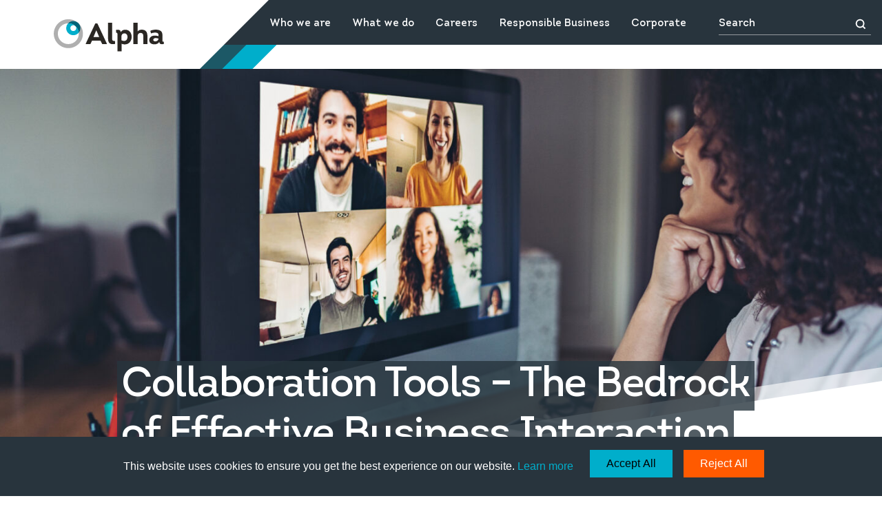

--- FILE ---
content_type: text/html; charset=UTF-8
request_url: https://alphafmc.com/blog/2021/02/04/collaboration-tools-the-bedrock-of-effective-business-interaction/
body_size: 7531
content:
<!DOCTYPE html>

<html lang="en-US">

<head>

    <meta charset="UTF-8"><link data-optimized="2" rel="stylesheet" href="https://alphafmc.com/wp-content/litespeed/css/1/ba781ccf6dce8b7dc38e96f8fd8596cf.css?ver=433e1" />
    <meta name="viewport" content="width=device-width, initial-scale=1">
    <link rel="profile" href="http://gmpg.org/xfn/11">
    <link rel="pingback" href="https://alphafmc.com/xmlrpc.php">

    <title>Collaboration Tools - The Bedrock of Effective Business Interaction -  Alpha FMC</title>
	
	<meta name="description" content="Remote working has emphasised the need for increased cross-workforce collaboration. As a result, asset managers have had to explore alternative ways to embed or retain a collaborative working culture in their organisations. In this article, Jamilla Adeline and Will Devine explore how collaboration tools can be used effectively to have&hellip;">
<meta name="robots" content="index, follow, max-snippet:-1, max-image-preview:large, max-video-preview:-1">
<link rel="canonical" href="https://alphafmc.com/blog/2021/02/04/collaboration-tools-the-bedrock-of-effective-business-interaction/">
<meta property="og:url" content="https://alphafmc.com/blog/2021/02/04/collaboration-tools-the-bedrock-of-effective-business-interaction/">
<meta property="og:site_name" content="Alpha FMC">
<meta property="og:locale" content="en_US">
<meta property="og:type" content="article">
<meta property="og:title" content="Collaboration Tools - The Bedrock of Effective Business Interaction -  Alpha FMC">
<meta property="og:description" content="Remote working has emphasised the need for increased cross-workforce collaboration. As a result, asset managers have had to explore alternative ways to embed or retain a collaborative working culture in their organisations. In this article, Jamilla Adeline and Will Devine explore how collaboration tools can be used effectively to have&hellip;">
<meta property="og:image" content="https://alphafmc.com/wp-content/uploads/2021/02/Remote-Working-Colleagues-Zoom.jpg">
<meta property="og:image:secure_url" content="https://alphafmc.com/wp-content/uploads/2021/02/Remote-Working-Colleagues-Zoom.jpg">
<meta property="og:image:width" content="2121">
<meta property="og:image:height" content="1414">
<meta name="twitter:card" content="summary">
<meta name="twitter:title" content="Collaboration Tools - The Bedrock of Effective Business Interaction -  Alpha FMC">
<meta name="twitter:description" content="Remote working has emphasised the need for increased cross-workforce collaboration. As a result, asset managers have had to explore alternative ways to embed or retain a collaborative working culture in their organisations. In this article, Jamilla Adeline and Will Devine explore how collaboration tools can be used effectively to have&hellip;">
<meta name="twitter:image" content="https://alphafmc.com/wp-content/uploads/2021/02/Remote-Working-Colleagues-Zoom-1440x960.jpg">
<link rel="alternate" type="application/rss+xml" title="Alpha FMC &raquo; Feed" href="https://alphafmc.com/feed/" />
<link rel="alternate" type="application/rss+xml" title="Alpha FMC &raquo; Comments Feed" href="https://alphafmc.com/comments/feed/" />
<link rel="alternate" type="application/rss+xml" title="Alpha FMC &raquo; Collaboration Tools &#8211; The Bedrock of Effective Business Interaction Comments Feed" href="https://alphafmc.com/blog/2021/02/04/collaboration-tools-the-bedrock-of-effective-business-interaction/feed/" />













<link rel="EditURI" type="application/rsd+xml" title="RSD" href="https://alphafmc.com/xmlrpc.php?rsd" />

<link rel='shortlink' href='https://alphafmc.com/?p=6714' />

<link rel="icon" href="https://alphafmc.com/wp-content/uploads/2024/09/alpha-fmc-trans-site-icon-240x240.png" sizes="32x32" />
<link rel="icon" href="https://alphafmc.com/wp-content/uploads/2024/09/alpha-fmc-trans-site-icon-240x240.png" sizes="192x192" />
<link rel="apple-touch-icon" href="https://alphafmc.com/wp-content/uploads/2024/09/alpha-fmc-trans-site-icon-240x240.png" />
<meta name="msapplication-TileImage" content="https://alphafmc.com/wp-content/uploads/2024/09/alpha-fmc-trans-site-icon-320x320.png" />

<script async src='https://www.googletagmanager.com/gtag/js?id=G-F3R9VMF8JP'></script><script>
window.dataLayer = window.dataLayer || [];
function gtag(){dataLayer.push(arguments);}gtag('js', new Date());

 gtag('config', 'G-F3R9VMF8JP' , {});

</script>
</head>

<body class="insight">

<header>
    <div class="desktop">
        <div class="container">
            <div class="wrapper primary-navigation-wrapper">
                <div class="home-link">
                    <a href="https://alphafmc.com/">
                        <span class="screen-reader-text"> Alpha FMC</span>
                    </a>
                </div>
                <nav class="nav-main primary-navigation">

                    
                    
                    <div class="menu-child-wrapper"><ul id="primary-navigation-items" class="primary-nav-items"><li><button class="primary-nav-back"><span class="visuallyhidden">Back</span><span class="primary-nav-back-icon" role="presentation"></span></button><a href="/about-alpha">Who we are</a></li>
<li><button class="primary-nav-back"><span class="visuallyhidden">Back</span><span class="primary-nav-back-icon" role="presentation"></span></button><a href="#">What we do</a>
<ul>
	<li><button class="primary-nav-back"><span class="visuallyhidden">Back</span><span class="primary-nav-back-icon" role="presentation"></span></button><a href="https://alphafmc.com/our-boutiques/">Boutiques</a></li>
	<li><button class="primary-nav-back"><span class="visuallyhidden">Back</span><span class="primary-nav-back-icon" role="presentation"></span></button><a href="https://alphafmc.com/news-insights/">News &#038; Insights</a></li>
</ul>
</li>
<li><button class="primary-nav-back"><span class="visuallyhidden">Back</span><span class="primary-nav-back-icon" role="presentation"></span></button><a href="#">Careers</a>
<ul>
	<li><button class="primary-nav-back"><span class="visuallyhidden">Back</span><span class="primary-nav-back-icon" role="presentation"></span></button><a href="https://alphafmc.com/careers/">Careers Home</a></li>
	<li><button class="primary-nav-back"><span class="visuallyhidden">Back</span><span class="primary-nav-back-icon" role="presentation"></span></button><a href="https://awm.alphafmc.com/">Asset &#038; Wealth Management</a></li>
	<li><button class="primary-nav-back"><span class="visuallyhidden">Back</span><span class="primary-nav-back-icon" role="presentation"></span></button><a href="https://insurance.alphafmc.com/insurance-careers/">Insurance</a></li>
	<li><button class="primary-nav-back"><span class="visuallyhidden">Back</span><span class="primary-nav-back-icon" role="presentation"></span></button><a href="https://lionpointgroup.com/people/">Alternatives</a></li>
	<li><button class="primary-nav-back"><span class="visuallyhidden">Back</span><span class="primary-nav-back-icon" role="presentation"></span></button><a href="https://www.aiviq.com/careers">Aiviq</a></li>
	<li><button class="primary-nav-back"><span class="visuallyhidden">Back</span><span class="primary-nav-back-icon" role="presentation"></span></button><a href="https://whitemarbleconsulting.com/careers/">Alpha Agency</a></li>
</ul>
</li>
<li><button class="primary-nav-back"><span class="visuallyhidden">Back</span><span class="primary-nav-back-icon" role="presentation"></span></button><a href="#">Responsible Business</a>
<ul>
	<li><button class="primary-nav-back"><span class="visuallyhidden">Back</span><span class="primary-nav-back-icon" role="presentation"></span></button><a href="#">Role in Society</a>
	<ul>
		<li><button class="primary-nav-back"><span class="visuallyhidden">Back</span><span class="primary-nav-back-icon" role="presentation"></span></button><a href="https://alphafmc.com/approach-and-values/">Our Approach and Values</a></li>
		<li><button class="primary-nav-back"><span class="visuallyhidden">Back</span><span class="primary-nav-back-icon" role="presentation"></span></button><a href="https://alphafmc.com/our-people-and-community/">Our People and Community</a></li>
		<li><button class="primary-nav-back"><span class="visuallyhidden">Back</span><span class="primary-nav-back-icon" role="presentation"></span></button><a href="https://alphafmc.com/dei/">Diversity, Equity &#038; Inclusion</a></li>
		<li><button class="primary-nav-back"><span class="visuallyhidden">Back</span><span class="primary-nav-back-icon" role="presentation"></span></button><a href="https://alphafmc.com/environment-and-impact/">Environment</a></li>
		<li><button class="primary-nav-back"><span class="visuallyhidden">Back</span><span class="primary-nav-back-icon" role="presentation"></span></button><a href="https://alphafmc.com/governance-and-policies/">Governance and Policies</a></li>
	</ul>
</li>
	<li><button class="primary-nav-back"><span class="visuallyhidden">Back</span><span class="primary-nav-back-icon" role="presentation"></span></button><a href="https://alphafmc.com/alpha-sustainability-report/">Sustainability Report</a></li>
</ul>
</li>
<li><button class="primary-nav-back"><span class="visuallyhidden">Back</span><span class="primary-nav-back-icon" role="presentation"></span></button><a href="https://alphafmc.com/corporate-homepage/">Corporate</a></li>
</ul></div>
                    <div class="search">

                        <form method="get" action="https://alphafmc.com/">
                            <input type="text" name="s" placeholder="Search"><input type="submit" value="Search">
                        </form>

                    </div>
                </nav>
                <div class="menu-open js-primary-menu-toggle" role="button" aria-controls="primary-navigation-items">
                    <span></span>
                    <span></span>
                    <span></span>
                    <i class="screen-reader-text">Toggle Mobile Menu</i>
                </div>

            </div>
            <div class="primary-nav-decoration-el" role="presentation" aria-hidden="true">
                <div class="inner-wrapper">
                    <span class="angle-el dark-shade"></span>
                    <span class="angle-el light-shade"></span>
                </div>

            </div>
        </div>
    </div>
</header>
<div class="nav-cover" role="presentation" aria-hidden="true"></div>
	<main class="single">
		
				<section class="main-intro">
				
			<div class="background-image rellax" data-rellax-speed="-4" data-rellax-percentage="0.5"><img width="1024" height="683" src="https://alphafmc.com/wp-content/uploads/2021/02/Remote-Working-Colleagues-Zoom-1440x960.jpg" class="attachment-large size-large" alt="" decoding="async" fetchpriority="high" srcset="https://alphafmc.com/wp-content/uploads/2021/02/Remote-Working-Colleagues-Zoom-1440x960.jpg 1440w, https://alphafmc.com/wp-content/uploads/2021/02/Remote-Working-Colleagues-Zoom-960x640.jpg 960w, https://alphafmc.com/wp-content/uploads/2021/02/Remote-Working-Colleagues-Zoom-240x160.jpg 240w, https://alphafmc.com/wp-content/uploads/2021/02/Remote-Working-Colleagues-Zoom-768x512.jpg 768w, https://alphafmc.com/wp-content/uploads/2021/02/Remote-Working-Colleagues-Zoom-1536x1024.jpg 1536w, https://alphafmc.com/wp-content/uploads/2021/02/Remote-Working-Colleagues-Zoom-2048x1365.jpg 2048w, https://alphafmc.com/wp-content/uploads/2021/02/Remote-Working-Colleagues-Zoom-480x320.jpg 480w" sizes="(max-width: 1024px) 100vw, 1024px" /></div>
			
			<div class="text">
			
				<div class="container small">
					
					<div class="wrapper">
				
						<h1 class="text-highlight-lg"><span>Collaboration Tools &#8211; The Bedrock of Effective Business Interaction</span></h1>						
						<div class="author text-highlight-md"><span>Jamilla Adeline, Will Devine</span></div>					
					</div>
				
				</div>
				
			</div>
			
			<div class="angle-sliver white-transparent before bottom rellax" data-rellax-speed="-.2">
			
				<div class="angle-section white-transparent before bottom"></div>
				
			</div>
			
			<div class="angle-section white before bottom"></div>
			
		</section>		<section class="default-text">
				
			<div class="container small">
				
				<div class="wrapper">
					
					<div class="section-padding">
						
						<div class="wysiwyg">
							
							<div class="accent-color blue">
						
								<p><a href="https://alphafmc.com/remote-working-example-best-practices/">Remote working</a> has emphasised the need for increased <a href="https://alphafmc.com/covid-19-collaboration-in-isolation/">cross-workforce collaboration</a>. Where ad hoc in-person social interactions and desk visits to request information are no longer feasible, asset managers have had to explore alternative ways to embed or retain a collaborative working culture in their organisations.</p>
<p>The use of collaboration tools can drive change as well as cement existing corporate culture by both improving personal impact and as well as functional work. Used effectively, these tools can transcend the boundaries of teams spanning multiple geographies, time zones and specialisms, to enable stronger communication and collaboration.</p>
<p>Below we outline our practical recommendations and provide actions to implement these tools.</p>
								
							</div>
							
						</div>
						
					</div>
					
				</div>
				
			</div>
			
		</section>		<section class="default-header">
				
			<div class="container small">
				
				<div class="wrapper">
					
					<div class="section-padding">
						
						<div class="accent-color blue">
						
							<h2>1. Cross-Platform Integration</h2>
							
						</div>
						
					</div>
					
				</div>
				
			</div>
			
		</section>		<section class="default-text">
				
			<div class="container small">
				
				<div class="wrapper">
					
					<div class="section-padding">
						
						<div class="wysiwyg">
							
							<div class="accent-color blue">
						
								<p>Collaboration tools provide employees with instant access to real-time resources and allow multiple people to use them simultaneously. However, their true power is their <a href="https://alphafmc.com/technology-and-remote-working/">cross-platform integrations</a>, bringing broader functionality into one place to enable teams to collaborate, whether they are physically in the same room or on opposite sides of the world.</p>
								
							</div>
							
						</div>
						
					</div>
					
				</div>
				
			</div>
			
		</section>		<section class="default-graphic">
			
			<div class="background-color white">
			
				<div class="container small">
					
					<div class="wrapper">
						
						<div class="section-padding">
							
							<div class="image-graphic"><img width="1024" height="862" src="https://alphafmc.com/wp-content/uploads/2021/02/A280-Collaboration-graphic-Fig-2A-1141x960.png" class="attachment-large size-large" alt="" decoding="async" srcset="https://alphafmc.com/wp-content/uploads/2021/02/A280-Collaboration-graphic-Fig-2A-1141x960.png 1141w, https://alphafmc.com/wp-content/uploads/2021/02/A280-Collaboration-graphic-Fig-2A-761x640.png 761w, https://alphafmc.com/wp-content/uploads/2021/02/A280-Collaboration-graphic-Fig-2A-240x202.png 240w, https://alphafmc.com/wp-content/uploads/2021/02/A280-Collaboration-graphic-Fig-2A-768x646.png 768w, https://alphafmc.com/wp-content/uploads/2021/02/A280-Collaboration-graphic-Fig-2A-1536x1292.png 1536w, https://alphafmc.com/wp-content/uploads/2021/02/A280-Collaboration-graphic-Fig-2A-380x320.png 380w, https://alphafmc.com/wp-content/uploads/2021/02/A280-Collaboration-graphic-Fig-2A.png 1860w" sizes="(max-width: 1024px) 100vw, 1024px" /></div>
							
														
						</div>
						
					</div>
					
				</div>
			
			</div>
			
		</section>		<section class="default-header">
				
			<div class="container small">
				
				<div class="wrapper">
					
					<div class="section-padding">
						
						<div class="accent-color blue">
						
							<h2>2. Temperature check &amp; connectedness</h2>
							
						</div>
						
					</div>
					
				</div>
				
			</div>
			
		</section>		<section class="default-text">
				
			<div class="container small">
				
				<div class="wrapper">
					
					<div class="section-padding">
						
						<div class="wysiwyg">
							
							<div class="accent-color blue">
						
								<p>Senior management can use these tools to get a better feel of how their people are navigating different commercial challenges and how connected their organisation appears across a wide range of topics and current issues. By increasing communication and making it easier to find more like-minded individuals within the organisation, colleagues are more likely to identify with the organisation and its purpose, whilst promoting the causes they hear about both internally and externally.</p>
								
							</div>
							
						</div>
						
					</div>
					
				</div>
				
			</div>
			
		</section>		<section class="default-graphic">
			
			<div class="background-color light-tint">
			
				<div class="container small">
					
					<div class="wrapper">
						
						<div class="section-padding">
							
							<div class="image-graphic"><img width="1024" height="356" src="https://alphafmc.com/wp-content/uploads/2021/02/Fig-2A280-1440x500.png" class="attachment-large size-large" alt="" decoding="async" srcset="https://alphafmc.com/wp-content/uploads/2021/02/Fig-2A280-1440x500.png 1440w, https://alphafmc.com/wp-content/uploads/2021/02/Fig-2A280-960x333.png 960w, https://alphafmc.com/wp-content/uploads/2021/02/Fig-2A280-240x83.png 240w, https://alphafmc.com/wp-content/uploads/2021/02/Fig-2A280-768x267.png 768w, https://alphafmc.com/wp-content/uploads/2021/02/Fig-2A280-1536x533.png 1536w, https://alphafmc.com/wp-content/uploads/2021/02/Fig-2A280-2048x711.png 2048w, https://alphafmc.com/wp-content/uploads/2021/02/Fig-2A280-480x167.png 480w" sizes="(max-width: 1024px) 100vw, 1024px" /></div>
							
														
						</div>
						
					</div>
					
				</div>
			
			</div>
			
		</section>		<section class="default-header">
				
			<div class="container small">
				
				<div class="wrapper">
					
					<div class="section-padding">
						
						<div class="accent-color blue">
						
							<h2>3. Recognition across a dispersed workforce</h2>
							
						</div>
						
					</div>
					
				</div>
				
			</div>
			
		</section>		<section class="default-text">
				
			<div class="container small">
				
				<div class="wrapper">
					
					<div class="section-padding">
						
						<div class="wysiwyg">
							
							<div class="accent-color blue">
						
								<p>The use of channels within collaboration tools allow individuals to reach a much larger audience. As the use of communications across all employees becomes commonplace throughout the organisation, people at every level will feel part of one single entity with a common purpose.</p>
								
							</div>
							
						</div>
						
					</div>
					
				</div>
				
			</div>
			
		</section>		<section class="default-graphic">
			
			<div class="background-color tint">
			
				<div class="container small">
					
					<div class="wrapper">
						
						<div class="section-padding">
							
							<div class="image-graphic"><img width="1024" height="356" src="https://alphafmc.com/wp-content/uploads/2021/02/Fig-3A280-1440x500.png" class="attachment-large size-large" alt="" decoding="async" loading="lazy" srcset="https://alphafmc.com/wp-content/uploads/2021/02/Fig-3A280-1440x500.png 1440w, https://alphafmc.com/wp-content/uploads/2021/02/Fig-3A280-960x333.png 960w, https://alphafmc.com/wp-content/uploads/2021/02/Fig-3A280-240x83.png 240w, https://alphafmc.com/wp-content/uploads/2021/02/Fig-3A280-768x267.png 768w, https://alphafmc.com/wp-content/uploads/2021/02/Fig-3A280-1536x533.png 1536w, https://alphafmc.com/wp-content/uploads/2021/02/Fig-3A280-2048x711.png 2048w, https://alphafmc.com/wp-content/uploads/2021/02/Fig-3A280-480x167.png 480w" sizes="auto, (max-width: 1024px) 100vw, 1024px" /></div>
							
														
						</div>
						
					</div>
					
				</div>
			
			</div>
			
		</section>		<section class="default-header">
				
			<div class="container small">
				
				<div class="wrapper">
					
					<div class="section-padding">
						
						<div class="accent-color blue">
						
							<h2>4. Employee empowerment and faster decision making </h2>
							
						</div>
						
					</div>
					
				</div>
				
			</div>
			
		</section>		<section class="default-text">
				
			<div class="container small">
				
				<div class="wrapper">
					
					<div class="section-padding">
						
						<div class="wysiwyg">
							
							<div class="accent-color blue">
						
								<p>Collaboration tools enable managers to empower people throughout the organisation by making it easy to follow progress on a wide range of projects and quickly get the information they need. By allowing senior executives to communicate quickly and effectively with their teams, it becomes easier to empower those teams to make decisions. In turn, this leaves them with the capacity to spend more time on the decisions that only they can make.</p>
								
							</div>
							
						</div>
						
					</div>
					
				</div>
				
			</div>
			
		</section>		<section class="default-graphic">
			
			<div class="background-color light-tint">
			
				<div class="container small">
					
					<div class="wrapper">
						
						<div class="section-padding">
							
							<div class="image-graphic"><img width="1024" height="356" src="https://alphafmc.com/wp-content/uploads/2021/02/Fig-4A280-1440x500.png" class="attachment-large size-large" alt="" decoding="async" loading="lazy" srcset="https://alphafmc.com/wp-content/uploads/2021/02/Fig-4A280-1440x500.png 1440w, https://alphafmc.com/wp-content/uploads/2021/02/Fig-4A280-960x333.png 960w, https://alphafmc.com/wp-content/uploads/2021/02/Fig-4A280-240x83.png 240w, https://alphafmc.com/wp-content/uploads/2021/02/Fig-4A280-768x267.png 768w, https://alphafmc.com/wp-content/uploads/2021/02/Fig-4A280-1536x533.png 1536w, https://alphafmc.com/wp-content/uploads/2021/02/Fig-4A280-2048x711.png 2048w, https://alphafmc.com/wp-content/uploads/2021/02/Fig-4A280-480x167.png 480w" sizes="auto, (max-width: 1024px) 100vw, 1024px" /></div>
							
														
						</div>
						
					</div>
					
				</div>
			
			</div>
			
		</section>		<section class="default-header">
				
			<div class="container small">
				
				<div class="wrapper">
					
					<div class="section-padding">
						
						<div class="accent-color blue">
						
							<h2>5. Direct communication to quickly get to the answer </h2>
							
						</div>
						
					</div>
					
				</div>
				
			</div>
			
		</section>		<section class="default-text">
				
			<div class="container small">
				
				<div class="wrapper">
					
					<div class="section-padding">
						
						<div class="wysiwyg">
							
							<div class="accent-color blue">
						
								<p>By allowing fast, direct lines of contact with any group of employees, one can reach more targeted groups of people organised around the completion of a particular task. These tools also enable people to directly utilise the knowledge of the entire business either by asking for help or searching for relevant conversations they otherwise may not have had access to.</p>
								
							</div>
							
						</div>
						
					</div>
					
				</div>
				
			</div>
			
		</section>		<section class="default-graphic">
			
			<div class="background-color tint">
			
				<div class="container small">
					
					<div class="wrapper">
						
						<div class="section-padding">
							
							<div class="image-graphic"><img width="1024" height="354" src="https://alphafmc.com/wp-content/uploads/2021/02/Fig-5A280-1440x498.png" class="attachment-large size-large" alt="" decoding="async" loading="lazy" srcset="https://alphafmc.com/wp-content/uploads/2021/02/Fig-5A280-1440x498.png 1440w, https://alphafmc.com/wp-content/uploads/2021/02/Fig-5A280-960x332.png 960w, https://alphafmc.com/wp-content/uploads/2021/02/Fig-5A280-240x83.png 240w, https://alphafmc.com/wp-content/uploads/2021/02/Fig-5A280-768x266.png 768w, https://alphafmc.com/wp-content/uploads/2021/02/Fig-5A280-1536x532.png 1536w, https://alphafmc.com/wp-content/uploads/2021/02/Fig-5A280-2048x709.png 2048w, https://alphafmc.com/wp-content/uploads/2021/02/Fig-5A280-480x166.png 480w" sizes="auto, (max-width: 1024px) 100vw, 1024px" /></div>
							
														
						</div>
						
					</div>
					
				</div>
			
			</div>
			
		</section>		<section class="default-header">
				
			<div class="container small">
				
				<div class="wrapper">
					
					<div class="section-padding">
						
						<div class="accent-color blue">
						
							<h2>6. Controlled communications with easy functionality </h2>
							
						</div>
						
					</div>
					
				</div>
				
			</div>
			
		</section>		<section class="default-text">
				
			<div class="container small">
				
				<div class="wrapper">
					
					<div class="section-padding">
						
						<div class="wysiwyg">
							
							<div class="accent-color blue">
						
								<p>Collaboration tools allow greater control over how tight or loose particular business processes are. Whereas version control, document sharing and decision making was previously siloed and often untraceable, now organisations can easily demonstrate and document the thinking behind their actions. Email remains possible for the most tightly controlled processes, but we recommend as close to 100% adoption as possible to make the difference.</p>
								
							</div>
							
						</div>
						
					</div>
					
				</div>
				
			</div>
			
		</section>		<section class="default-graphic">
			
			<div class="background-color light-tint">
			
				<div class="container small">
					
					<div class="wrapper">
						
						<div class="section-padding">
							
							<div class="image-graphic"><img width="1024" height="388" src="https://alphafmc.com/wp-content/uploads/2021/02/Fig-6A280-1440x546.png" class="attachment-large size-large" alt="" decoding="async" loading="lazy" srcset="https://alphafmc.com/wp-content/uploads/2021/02/Fig-6A280-1440x546.png 1440w, https://alphafmc.com/wp-content/uploads/2021/02/Fig-6A280-960x364.png 960w, https://alphafmc.com/wp-content/uploads/2021/02/Fig-6A280-240x91.png 240w, https://alphafmc.com/wp-content/uploads/2021/02/Fig-6A280-768x291.png 768w, https://alphafmc.com/wp-content/uploads/2021/02/Fig-6A280-1536x582.png 1536w, https://alphafmc.com/wp-content/uploads/2021/02/Fig-6A280-2048x776.png 2048w, https://alphafmc.com/wp-content/uploads/2021/02/Fig-6A280-480x182.png 480w" sizes="auto, (max-width: 1024px) 100vw, 1024px" /></div>
							
														
						</div>
						
					</div>
					
				</div>
			
			</div>
			
		</section>		<section class="default-header">
				
			<div class="container small">
				
				<div class="wrapper">
					
					<div class="section-padding">
						
						<div class="accent-color blue">
						
							<h2>7. Informal networking in a remote-working world</h2>
							
						</div>
						
					</div>
					
				</div>
				
			</div>
			
		</section>		<section class="default-text">
				
			<div class="container small">
				
				<div class="wrapper">
					
					<div class="section-padding">
						
						<div class="wysiwyg">
							
							<div class="accent-color blue">
						
								<p>Small rituals we took for granted pre-COVID, for example bumping into people in the kitchen or scheduling an informal lunch, formed an important part of workplace culture. People getting to know each other, forming relationships outside their teams and understanding more about the wider business is critical to formulating new ideas and fostering a collaborative workplace. It is essential that organisations find ways to <a href="https://alphafmc.com/covid-19-embracing-a-new-way-of-working-and-understanding-the-lasting-impact/">promote these behaviours</a> whilst working remotely.</p>
								
							</div>
							
						</div>
						
					</div>
					
				</div>
				
			</div>
			
		</section>		<section class="default-graphic">
			
			<div class="background-color tint">
			
				<div class="container small">
					
					<div class="wrapper">
						
						<div class="section-padding">
							
							<div class="image-graphic"><img width="1024" height="356" src="https://alphafmc.com/wp-content/uploads/2021/02/Fig-7A280-1440x500.png" class="attachment-large size-large" alt="" decoding="async" loading="lazy" srcset="https://alphafmc.com/wp-content/uploads/2021/02/Fig-7A280-1440x500.png 1440w, https://alphafmc.com/wp-content/uploads/2021/02/Fig-7A280-960x333.png 960w, https://alphafmc.com/wp-content/uploads/2021/02/Fig-7A280-240x83.png 240w, https://alphafmc.com/wp-content/uploads/2021/02/Fig-7A280-768x267.png 768w, https://alphafmc.com/wp-content/uploads/2021/02/Fig-7A280-1536x533.png 1536w, https://alphafmc.com/wp-content/uploads/2021/02/Fig-7A280-2048x711.png 2048w, https://alphafmc.com/wp-content/uploads/2021/02/Fig-7A280-480x167.png 480w" sizes="auto, (max-width: 1024px) 100vw, 1024px" /></div>
							
														
						</div>
						
					</div>
					
				</div>
			
			</div>
			
		</section>		<section class="default-text">
				
			<div class="container small">
				
				<div class="wrapper">
					
					<div class="section-padding">
						
						<div class="wysiwyg">
							
							<div class="accent-color blue">
						
								<p>&nbsp;</p>
<h2>In Summary</h2>
<p>In summary, an open, collaborative culture increases employee satisfaction and engagement, in turn leading to greater organisational productivity. Empowering and connecting employees enhances individuals’ drive as well as capacity to improve margins and deliver better business outcomes.</p>
								
							</div>
							
						</div>
						
					</div>
					
				</div>
				
			</div>
			
		</section>		<section class="default-graphic">
			
			<div class="background-color white">
			
				<div class="container small">
					
					<div class="wrapper">
						
						<div class="section-padding">
							
							<div class="image-graphic"><img width="1024" height="506" src="https://alphafmc.com/wp-content/uploads/2021/02/Fig-8A280-1440x711.png" class="attachment-large size-large" alt="" decoding="async" loading="lazy" srcset="https://alphafmc.com/wp-content/uploads/2021/02/Fig-8A280-1440x711.png 1440w, https://alphafmc.com/wp-content/uploads/2021/02/Fig-8A280-960x474.png 960w, https://alphafmc.com/wp-content/uploads/2021/02/Fig-8A280-240x119.png 240w, https://alphafmc.com/wp-content/uploads/2021/02/Fig-8A280-768x379.png 768w, https://alphafmc.com/wp-content/uploads/2021/02/Fig-8A280-1536x759.png 1536w, https://alphafmc.com/wp-content/uploads/2021/02/Fig-8A280-2048x1012.png 2048w, https://alphafmc.com/wp-content/uploads/2021/02/Fig-8A280-480x237.png 480w" sizes="auto, (max-width: 1024px) 100vw, 1024px" /></div>
							
														
						</div>
						
					</div>
					
				</div>
			
			</div>
			
		</section>		<section class="default-pullout">
				
			<div class="container small">
				
				<div class="wrapper">
					
					<div class="section-padding">
							
						<div class="pullout background-color blue">
								
							<div class="wysiwyg">
								
								<div class="text-color white">
								
									<p>Alpha can help your organisation understand its current cultural state through organisation-wide reviews of existing practices used to inform recommendations of how to adopt collaboration tools, other technologies and practices, to enhance and optimise your corporate culture. Please <a href="mailto:enquiries@alphafmc.com">contact us</a> if you wish to find out more.</p>
									
								</div>
								
							</div>
							
						</div>
						
					</div>
					
				</div>
				
			</div>
			
		</section>		<section class="main-author">
			
			<div class="container small">
				
				<div class="wrapper">
					
					<div class="section-padding">
						
						<div class="header">
							
							<h4>About the Authors</h4>
							
						</div>
						
						<div class="social dark-tint small">
							
							<a href="https://twitter.com/AlphaFMC" target="_blank">Twitter</a><a href="https://www.linkedin.com/company/alpha-financial-markets-consulting/" target="_blank">LinkedIn</a>							
						</div>
						
						<div class="row">
							
							<div class="image"><img width="480" height="480" src="https://alphafmc.com/wp-content/uploads/2021/02/Jamilla-Adeline-480x480.jpg" class="attachment-square size-square" alt="" decoding="async" loading="lazy" srcset="https://alphafmc.com/wp-content/uploads/2021/02/Jamilla-Adeline-480x480.jpg 480w, https://alphafmc.com/wp-content/uploads/2021/02/Jamilla-Adeline-240x240.jpg 240w" sizes="auto, (max-width: 480px) 100vw, 480px" /></div><div class="name">Jamilla Adeline</div><div class="title">Consultant, Asset and Wealth Management Consulting UK</div><div class="text"><p>Jamilla is a Consultant at Alpha with over 4 years' experience consulting in Asset and Wealth Management. She has experience working with a range of clients on strategic initiatives including business design and strategy, target operating model development, product strategy and vendor selections.</p>
</div>							
						</div>

						<div class="social dark-tint small">
							
														
						</div>
						
						<div class="row">
							
							<div class="image"><img width="480" height="480" src="https://alphafmc.com/wp-content/uploads/2021/02/Will-Devine-480x480.jpg" class="attachment-square size-square" alt="" decoding="async" loading="lazy" srcset="https://alphafmc.com/wp-content/uploads/2021/02/Will-Devine-480x480.jpg 480w, https://alphafmc.com/wp-content/uploads/2021/02/Will-Devine-240x240.jpg 240w" sizes="auto, (max-width: 480px) 100vw, 480px" /></div><div class="name">Will Devine</div><div class="title">Consultant Developer, Asset and Wealth Management Consulting UK</div><div class="text"><p>Will is a Consultant Developer at Alpha. Since joining the company in 2019, he has advised leading asset manager clients on client management technologies, including a number of CRM implementations. Will takes interest in how such technologies, as well as others like collaboration tools, can enhance corporate culture. Before joining Alpha, Will obtained his PhD focusing on Machine Learning techniques.</p>
</div>							
						</div>

						<div class="social dark-tint small">
							
														
						</div>
						
						<div class="row">
							
														
						</div>

						<div class="social dark-tint small">
							
														
						</div>
						
						<div class="row">
							
														
						</div>
						
					</div>
					
				</div>
				
			</div>
		
		</section><section class="related-pages">

    <div class="container large">

        <div class="items">

            
                
                <div class="item">

                    <a class="block-link>" href="https://alphafmc.com/blog/2020/07/23/transitioning-to-the-new-norm/">
                        
                        <div class="content" style="background-image: url(https://alphafmc.com/wp-content/uploads/2020/07/iStock-1166812801-960x640.jpg);">

                            <div class="text">

                                <h4 class="text-highlight-lg">

                                    <span>Transitioning to the New Norm</span>

                                </h4>

                            </div>

                        </div>

                        <div class="corner-arrow"><span></span></div>

                    </a>

                </div>

                
                
                <div class="item">

                    <a class="block-link>" href="https://alphafmc.com/blog/2020/05/15/remote-wellbeing/">
                        
                        <div class="content" style="background-image: url(https://alphafmc.com/wp-content/uploads/2019/08/iStock-958125956-948x640.jpg);">

                            <div class="text">

                                <h4 class="text-highlight-lg">

                                    <span>Remote Wellbeing: From Surviving to Thriving</span>

                                </h4>

                            </div>

                        </div>

                        <div class="corner-arrow"><span></span></div>

                    </a>

                </div>

                
                
                <div class="item">

                    <a class="block-link>" href="https://alphafmc.com/blog/2020/05/07/technology-and-remote-working/">
                        
                        <div class="content" style="background-image: url(https://alphafmc.com/wp-content/uploads/2018/11/iStock-523415913-960x640.jpg);">

                            <div class="text">

                                <h4 class="text-highlight-lg">

                                    <span>Technology and Remote Working</span>

                                </h4>

                            </div>

                        </div>

                        <div class="corner-arrow"><span></span></div>

                    </a>

                </div>

                
        </div>

    </div>

</section>		
	</main>
				
<footer id="footer">
    <div class="container">
        <div class="wrapper">
            <div class="tagline"><span></span></div>
            <!-- footer row -->
                        <div class="row">
                <div class="footer-nav-menus-wrap">
                    <address class="address"><b>New York Office</b><a target="_blank" href="https://maps.app.goo.gl/fU9qhfBkdWSYfAYZ7">437 Madison Ave, Unit 3202 </br> New York, NY 10022</a><a href="mailto:info@alphafmc.com">info@alphafmc.com</a></address>

                    <div class="offices first"><b><a href="?reset_geocode#footer">Global Locations</a></b><a href="?geocode=GB#footer">United Kingdom</a><a href="?geocode=FR#footer">France</a><a href="?geocode=CH#footer">Switzerland</a><a href="?geocode=NL#footer">Netherlands</a><a href="?geocode=LU#footer">Luxembourg</a><a href="?geocode=DK#footer">Denmark</a><a href="?geocode=DE#footer">Germany</a><a href="?geocode=US#footer" class="active">United States</a><a href="?geocode=CA#footer">Canada</a><a href="?geocode=SG#footer">Singapore</a><a href="?geocode=AU#footer">Australia</a><a href="?geocode=UAE#footer">UAE</a></div>
                    <nav class="navigation">

                        <b>Quick Links</b>

                        <ul><li><a href="https://alphafmc.com/our-offices/?reset_geocode">Alpha Group Offices</a></li>
<li><a href="https://alphafmc.com/privacy-policy/">Privacy Statement</a></li>
<li><a target="_blank" href="https://alphafmc.com/wp-content/uploads/2025/11/Alpha-FMC-Corporate-Compliance-Manual-Public-2025.pdf">Corporate Compliance Manual</a></li>
<li><a href="https://alphafmc.com/terms-of-use/">Terms of Use</a></li>
<li><a target="_blank" href="https://alphafmc.com/wp-content/uploads/2025/11/Alpha_MSA_FY26.pptx">Modern Slavery Statement</a></li>
<li><a target="_blank" href="https://alphafmc.com/wp-content/uploads/2025/12/Alpha-Financial-Markets-Consulting-plc-Global-Tax-Strategy-2025-v1.pdf">Global Tax Strategy</a></li>
<li><a href="https://alphafmc.com/login/">Login</a></li>
<li><a href="https://alphafmc.com/sign-up/">Sign Up</a></li>
</ul>
                    </nav>

                    <nav class="footer-brands-navigation">

                        <b>Our Boutiques</b>

                        <ul><li><a href="http://awm.alphafmc.com">Asset &#038; Wealth Management Consulting</a></li>
<li><a href="http://insurance.alphafmc.com">Insurance Consulting</a></li>
<li><a target="_blank" href="https://lionpointgroup.com/">Alternatives Consulting</a></li>
<li><a target="_blank" href="https://aiviq.com/">Aiviq</a></li>
<li><a href="https://agency.alphafmc.com/">Alpha Agency</a></li>
<li><a href="https://strategy-and-deals.alphafmc.com/">Strategy &#038; Deals</a></li>
</ul>                    </nav>

                </div>
            </div>
            <!-- end footer row -->
            <div class="subfooter">

                <div class="copyright">© 2026 Alpha FMC and its subsidiaries</div>

                <div class="social white">
                    <a onclick="gtag('event', 'Click', {'event_category' : 'Social', 'event_label' : 'LinkedIn'});" href="https://www.linkedin.com/company/alpha-financial-markets-consulting/" target="_blank">LinkedIn</a>
                </div>

            </div>

        </div>

    </div>
    </footer>



<script type="module" src="https://alphafmc.com/wp-content/themes/alpha-v3/dist/legacyUiScripts.js?ver=1768841936"></script><script type="module" src="https://alphafmc.com/wp-content/themes/alpha-v3/dist/index.js?ver=1768841936"></script><script type="text/javascript" src="https://alphafmc.com/wp-includes/js/jquery/jquery.min.js?ver=3.7.1" id="jquery-core-js"></script>





















<script type="speculationrules">
{"prefetch":[{"source":"document","where":{"and":[{"href_matches":"\/*"},{"not":{"href_matches":["\/wp-*.php","\/wp-admin\/*","\/wp-content\/uploads\/*","\/wp-content\/*","\/wp-content\/plugins\/*","\/wp-content\/themes\/alpha-v3\/*","\/*\\?(.+)"]}},{"not":{"selector_matches":"a[rel~=\"nofollow\"]"}},{"not":{"selector_matches":".no-prefetch, .no-prefetch a"}}]},"eagerness":"conservative"}]}
</script>


<script data-optimized="1" src="https://alphafmc.com/wp-content/litespeed/js/1/f986208353114917b86d146faa9dc709.js?ver=433e1"></script></body>

</html>

<!-- Page supported by LiteSpeed Cache 7.2 on 2026-01-19 16:58:56 -->

--- FILE ---
content_type: text/css
request_url: https://alphafmc.com/wp-content/litespeed/css/1/ba781ccf6dce8b7dc38e96f8fd8596cf.css?ver=433e1
body_size: 78448
content:
img:is([sizes="auto" i], [sizes^="auto," i]) { contain-intrinsic-size: 3000px 1500px }html{line-height:1.15;-ms-text-size-adjust:100%;-webkit-text-size-adjust:100%}article,aside,footer,header,nav,section{display:block}h1{font-size:2em;margin:.67em 0}figcaption,figure,main{display:block}figure{margin:1em 40px}hr{box-sizing:content-box;height:0;overflow:visible}pre{font-family:monospace,monospace;font-size:1em}a{background-color:transparent;-webkit-text-decoration-skip:objects}abbr[title]{border-bottom:none;text-decoration:underline;text-decoration:underline dotted}b,strong{font-weight:inherit}b,strong{font-weight:bolder}code,kbd,samp{font-family:monospace,monospace;font-size:1em}dfn{font-style:italic}mark{background-color:#ff0;color:#000}small{font-size:80%}sub,sup{font-size:75%;line-height:0;position:relative;vertical-align:baseline}sub{bottom:-.25em}sup{top:-.5em}audio,video{display:inline-block}audio:not([controls]){display:none;height:0}img{border-style:none}svg:not(:root){overflow:hidden}button,input,optgroup,select,textarea{font-family:sans-serif;font-size:100%;line-height:1.15;margin:0}button,input{overflow:visible}button,select{text-transform:none}button,html [type=button],[type=reset],[type=submit]{-webkit-appearance:button}button::-moz-focus-inner,[type=button]::-moz-focus-inner,[type=reset]::-moz-focus-inner,[type=submit]::-moz-focus-inner{border-style:none;padding:0}button:-moz-focusring,[type=button]:-moz-focusring,[type=reset]:-moz-focusring,[type=submit]:-moz-focusring{outline:1px dotted ButtonText}fieldset{padding:.35em .75em .625em}legend{box-sizing:border-box;color:inherit;display:table;max-width:100%;padding:0;white-space:normal}progress{display:inline-block;vertical-align:baseline}textarea{overflow:auto}[type=checkbox],[type=radio]{box-sizing:border-box;padding:0}[type=number]::-webkit-inner-spin-button,[type=number]::-webkit-outer-spin-button{height:auto}[type=search]{-webkit-appearance:textfield;outline-offset:-2px}[type=search]::-webkit-search-cancel-button,[type=search]::-webkit-search-decoration{-webkit-appearance:none}::-webkit-file-upload-button{-webkit-appearance:button;font:inherit}details,menu{display:block}summary{display:list-item}canvas{display:inline-block}template{display:none}[hidden]{display:none}@font-face{font-family:IntroRegular;src:url(/wp-content/themes/alpha-v3/dist/fonts/IntroRegular.eot);src:url(/wp-content/themes/alpha-v3/dist/fonts/IntroRegular.eot) format("embedded-opentype"),url(/wp-content/themes/alpha-v3/dist/fonts/IntroRegular.woff2) format("woff2"),url(/wp-content/themes/alpha-v3/dist/fonts/IntroRegular.woff) format("woff"),url(/wp-content/themes/alpha-v3/dist/fonts/IntroRegular.ttf) format("truetype"),url(/wp-content/themes/alpha-v3/dist/fonts/IntroRegular.svg#IntroRegular) format("svg")}@font-face{font-family:IntroSemiBold;src:url(/wp-content/themes/alpha-v3/dist/fonts/IntroSemiBold.eot);src:url(/wp-content/themes/alpha-v3/dist/fonts/IntroSemiBold.eot) format("embedded-opentype"),url(/wp-content/themes/alpha-v3/dist/fonts/IntroSemiBold.woff2) format("woff2"),url(/wp-content/themes/alpha-v3/dist/fonts/IntroSemiBold.woff) format("woff"),url(/wp-content/themes/alpha-v3/dist/fonts/IntroSemiBold.ttf) format("truetype"),url(/wp-content/themes/alpha-v3/dist/fonts/IntroSemiBold.svg#IntroSemiBold) format("svg")}@font-face{font-family:IntroBold;src:url(/wp-content/themes/alpha-v3/dist/fonts/IntroBold.eot);src:url(/wp-content/themes/alpha-v3/dist/fonts/IntroBold.eot) format("embedded-opentype"),url(/wp-content/themes/alpha-v3/dist/fonts/IntroBold.woff2) format("woff2"),url(/wp-content/themes/alpha-v3/dist/fonts/IntroBold.woff) format("woff"),url(/wp-content/themes/alpha-v3/dist/assets/css/IntroBold.ttf) format("truetype"),url(/wp-content/themes/alpha-v3/dist/fonts/IntroBold.svg#IntroBold) format("svg")}@font-face{font-family:MetaSerifBook;src:url(/wp-content/themes/alpha-v3/dist/fonts/MetaSerifBook.eot);src:url(/wp-content/themes/alpha-v3/dist/fonts/MetaSerifBook.eot) format("embedded-opentype"),url(/wp-content/themes/alpha-v3/dist/fonts/MetaSerifBook.woff2) format("woff2"),url(/wp-content/themes/alpha-v3/dist/fonts/MetaSerifBook.woff) format("woff"),url(/wp-content/themes/alpha-v3/dist/fonts/MetaSerifBook.ttf) format("truetype"),url(/wp-content/themes/alpha-v3/dist/fonts/MetaSerifBook.svg#MetaSerifBook) format("svg")}@font-face{font-family:MetaSerifBold;src:url(/wp-content/themes/alpha-v3/dist/fonts/MetaSerifBold.eot);src:url(/wp-content/themes/alpha-v3/dist/fonts/MetaSerifBold.eot) format("embedded-opentype"),url(/wp-content/themes/alpha-v3/dist/fonts/MetaSerifBold.woff2) format("woff2"),url(/wp-content/themes/alpha-v3/dist/fonts/MetaSerifBold.woff) format("woff"),url(/wp-content/themes/alpha-v3/dist/fonts/MetaSerifBold.ttf) format("truetype"),url(/wp-content/themes/alpha-v3/dist/fonts/MetaSerifBold.svg#MetaSerifBold) format("svg")}button,[type=button],[type=reset],[type=submit]{appearance:none;background-color:#00aecb;border:0;border-radius:0;color:#000;cursor:pointer;display:inline-block;font-family:Helvetica Neue,Helvetica,sans-serif;font-size:16px;-webkit-font-smoothing:antialiased;line-height:1;padding:.75em 1.5em;text-align:center;text-decoration:none;transition:background-color .15s ease;user-select:none;vertical-align:middle;white-space:nowrap}button:hover,[type=button]:hover,[type=reset]:hover,[type=submit]:hover{background-color:#008ba2;color:#000}button:focus,[type=button]:focus,[type=reset]:focus,[type=submit]:focus{outline:0 solid rgba(0,0,0,0);outline-offset:0}button:disabled,[type=button]:disabled,[type=reset]:disabled,[type=submit]:disabled{cursor:not-allowed;opacity:.5}button:disabled:hover,[type=button]:disabled:hover,[type=reset]:disabled:hover,[type=submit]:disabled:hover{background-color:#00aecb}fieldset{background-color:transparent;border:0;margin:0;padding:0}legend{margin-bottom:.375em;padding:0}label{display:block;margin-bottom:.375em}input,select,textarea{display:block;font-family:Helvetica Neue,Helvetica,sans-serif;font-size:16px}[type=color],[type=date],[type=datetime],[type=datetime-local],[type=email],[type=month],[type=number],[type=password],[type=search],[type=tel],[type=text],[type=time],[type=url],[type=week],input:not([type]),textarea{appearance:none;background-color:#fff;border:1px solid #c1c0be;border-radius:0;box-shadow:inset 0 1px 3px #0000000f;box-sizing:border-box;margin-bottom:.75em;padding:.5em;transition:border-color .15s ease;width:100%}[type=color]:hover,[type=date]:hover,[type=datetime]:hover,[type=datetime-local]:hover,[type=email]:hover,[type=month]:hover,[type=number]:hover,[type=password]:hover,[type=search]:hover,[type=tel]:hover,[type=text]:hover,[type=time]:hover,[type=url]:hover,[type=week]:hover,input:not([type]):hover,textarea:hover{border-color:#9a9a98}[type=color]:focus,[type=date]:focus,[type=datetime]:focus,[type=datetime-local]:focus,[type=email]:focus,[type=month]:focus,[type=number]:focus,[type=password]:focus,[type=search]:focus,[type=tel]:focus,[type=text]:focus,[type=time]:focus,[type=url]:focus,[type=week]:focus,input:not([type]):focus,textarea:focus{border-color:#00aecb;box-shadow:inset 0 1px 3px #0000000f,0 0 5px #00aecbb3;outline:none}[type=color]:disabled,[type=date]:disabled,[type=datetime]:disabled,[type=datetime-local]:disabled,[type=email]:disabled,[type=month]:disabled,[type=number]:disabled,[type=password]:disabled,[type=search]:disabled,[type=tel]:disabled,[type=text]:disabled,[type=time]:disabled,[type=url]:disabled,[type=week]:disabled,input:not([type]):disabled,textarea:disabled{background-color:#f2f2f2;cursor:not-allowed}[type=color]:disabled:hover,[type=date]:disabled:hover,[type=datetime]:disabled:hover,[type=datetime-local]:disabled:hover,[type=email]:disabled:hover,[type=month]:disabled:hover,[type=number]:disabled:hover,[type=password]:disabled:hover,[type=search]:disabled:hover,[type=tel]:disabled:hover,[type=text]:disabled:hover,[type=time]:disabled:hover,[type=url]:disabled:hover,[type=week]:disabled:hover,input:not([type]):disabled:hover,textarea:disabled:hover{border:1px solid #c1c0be}[type=color]::placeholder,[type=date]::placeholder,[type=datetime]::placeholder,[type=datetime-local]::placeholder,[type=email]::placeholder,[type=month]::placeholder,[type=number]::placeholder,[type=password]::placeholder,[type=search]::placeholder,[type=tel]::placeholder,[type=text]::placeholder,[type=time]::placeholder,[type=url]::placeholder,[type=week]::placeholder,input:not([type])::placeholder,textarea::placeholder{color:#7f7d7b}textarea{resize:vertical}[type=checkbox],[type=radio]{display:inline;margin-right:.375em}[type=file],select{margin-bottom:.75em}[type=checkbox]:focus,[type=radio]:focus,[type=file]:focus,select:focus{outline:0 solid rgba(0,0,0,0);outline-offset:0}html{background-color:#fff;box-sizing:border-box}*,*:before,*:after{box-sizing:inherit}html,body{height:100%}body{margin:0}ul,ol{list-style-type:none;margin:0;padding:0}dl,dt,dd{margin:0}figure{margin:0}img,picture,video{margin:0;max-width:100%;height:auto}table{border-collapse:collapse;margin:1.5em 0;table-layout:fixed;text-align:left;width:100%}thead{line-height:1.2;vertical-align:bottom}tbody{vertical-align:top}tr{border-bottom:1px solid #c1c0be}th{font-weight:400}th,td{padding:.75em .75em .75em 0}html{color:#2a2723;font-family:Helvetica Neue,Helvetica,sans-serif;font-size:100%;line-height:1.5}h1,h2,h3,h4,h5,h6{font-family:IntroSemiBold;font-size:100%;font-weight:400;line-height:1.2;margin:0 0 .75em}p{margin:0 0 .75em}p a{color:#00aecb;text-decoration-skip:ink;transition:color .15s ease}p a:hover{color:#008ba2}p a:focus{outline:0 solid rgba(0,0,0,0);outline-offset:0}a{color:#2a2723;text-decoration:none}hr{border-bottom:1px solid #c1c0be;border-left:0;border-right:0;border-top:0;margin:1.5em 0}html{-webkit-tap-highlight-color:rgba(0,0,0,0);-webkit-touch-callout:none;-webkit-font-smoothing:antialiased;-moz-osx-font-smoothing:greyscale}html.menu-active header.hide{transform:translateY(0);transition:none}html main{overflow-x:hidden}h1,h2,h3,h4,h5,h6{font-size:20px;letter-spacing:-.025em}.container{max-width:1200px;margin:0 auto}.container.extra-small{max-width:850px}.container.small{max-width:1000px}.container.large{max-width:1600px}.wrapper{position:relative}.row:after{clear:both;content:"";display:block}.row.collapse{margin-left:-30px;margin-right:-30px;width:calc(100% + 60px)}.row .full,.row .half{width:calc(100% - 60px);float:left;margin-left:30px}@media only screen and (min-width: 900px){.row .half{width:calc(50% - 45px);float:left;margin-left:30px}.row .half:nth-child(2n+1){clear:left}}.row .third{width:calc(100% - 60px);float:left;margin-left:30px}@media only screen and (min-width: 900px){.row .third{width:calc(33.3333333333% - 40px);float:left;margin-left:30px}.row .third:nth-child(3n+1){clear:left}}.row .quarter{width:calc(100% - 60px);float:left;margin-left:30px}@media only screen and (min-width: 600px){.row .quarter{width:calc(50% - 45px);float:left;margin-left:30px}.row .quarter:nth-child(2n+1){clear:left}}@media only screen and (min-width: 900px){.row .quarter{width:calc(25% - 37.5px);float:left;margin-left:30px}.row .quarter:nth-child(2n+1){clear:none}.row .quarter:nth-child(4n+1){clear:left}}.row-table{display:table;width:100%}.base-padding{padding:30px}.base-padding.none-before{padding-top:0}.base-padding.none-after{padding-bottom:0}.section-padding{padding:0 30px;margin:30px 0}.background-image{position:absolute;height:100%;left:0;right:0;bottom:0;overflow:hidden}.background-image img{position:absolute;min-width:100%;min-height:100%;max-width:inherit;max-height:inherit;width:auto;height:auto;top:50%;left:50%;transform:translate(-50%,-50%)}.background-color{position:relative}.background-color.dark-blue{background-color:#28343d;color:#fff}.background-color.blue{background:#006579;color:#fff}.background-color.light-blue{background:#00aecb;color:#fff}.background-color.light-blue a{color:#006579}.background-color.light-blue a:hover{color:#005161}.background-color.pastel-blue{background:#94d1e4}.background-color.dark-grey{background:#2a2723;color:#fff}.background-color.grey{background:#978b82;color:#fff}.background-color.light-grey{background:#c1c0be}.background-color.dark-tint{background-color:#c5cfdc}.background-color.tint{background-color:#e3e8ed}.background-color.light-tint{background-color:#f3f5f7}.background-color.white{background-color:#fff}.background-color.dark-blue-transparent{background-color:#28343dcc;color:#fff}.background-color.dark-blue-more-transparent{background-color:#28343d99;color:#fff}.background-color.light-blue-transparent{background:rgba(0,174,203,.8);color:#fff}.background-color.white-transparent{background-color:#fff9}.background-color.pink{background:#d54b63;color:#fff}.background-color.light-green{background:#66bc29;color:#fff}.background-color.light-green-transparent{background:rgba(102,188,41,.8);color:#fff}.background-color.light-green-more-transparent{background:rgba(102,188,41,.6);color:#fff}.background-color.light-purple{background:#a35eb5;color:#fff}.background-color.light-purple-transparent{background:rgba(163,94,181,.8);color:#fff}.background-color.light-purple-more-transparent{background:rgba(163,94,181,.6);color:#fff}.text-color.white{color:#fff!important}.text-color.dark-blue{color:#28343d}.text-color.blue{color:#006579}.text-color.light-blue{color:#00aecb}.text-color.pastel-blue{color:#94d1e4}.text-color.green{color:#417630}.text-color.light-green{color:#66bc29}.text-color.orange{color:#ff5a00}.text-color.light-orange{color:#f38b00}.text-color.pink{color:#d54b63}.text-color.light-pink{color:#d892a9}.text-color.purple{color:#7e4082}.text-color.light-purple{color:#a35eb5}.text-color.turquoise{color:#00b288}.text-color.red{color:#cf0a2c}.text-color.yellow{color:#ffdb00}.wysiwyg h1{font-family:IntroSemiBold;font-size:40px;letter-spacing:-.025em}@media only screen and (min-width: 900px){.wysiwyg h1{font-size:50px}}@media only screen and (min-width: 1200px){.wysiwyg h1{font-size:60px}}.wysiwyg h2{font-family:IntroSemiBold;font-size:30px;letter-spacing:-.025em}@media only screen and (min-width: 900px){.wysiwyg h2{font-size:36px}}@media only screen and (min-width: 1200px){.wysiwyg h2{font-size:42px}}.wysiwyg h3{font-family:IntroSemiBold;font-size:24px;letter-spacing:-.025em}@media only screen and (min-width: 900px){.wysiwyg h3{font-size:28px}}@media only screen and (min-width: 1200px){.wysiwyg h3{font-size:32px}}.wysiwyg h4{font-family:IntroSemiBold;font-size:16px;letter-spacing:-.025em}@media only screen and (min-width: 900px){.wysiwyg h4{font-size:20px}}@media only screen and (min-width: 1200px){.wysiwyg h4{font-size:24px}}.wysiwyg h5,.wysiwyg h6{font-family:IntroSemiBold;font-size:16px;letter-spacing:-.025em}.wysiwyg h1,.wysiwyg h2,.wysiwyg h3,.wysiwyg h4,.wysiwyg h5,.wysiwyg h6{margin-top:1em}.wysiwyg img{height:auto}.wysiwyg ul{list-style-type:none;margin-bottom:.75em;padding-left:24px}.wysiwyg ul li{position:relative;margin-bottom:.5em}.wysiwyg ul li:before{content:"";position:absolute;width:22px;height:22px;top:1px;left:-28px;background:url(/wp-content/themes/alpha-v3/dist/img/arrow-right-dark-blue.png) center center no-repeat;background-image:url(/wp-content/themes/alpha-v3/dist/img/arrow-right-dark-blue.svg),none;background-size:100%}.wysiwyg .text-color.white li:before{background:url(/wp-content/themes/alpha-v3/dist/img/arrow-right-white.png) center center no-repeat;background-image:url(/wp-content/themes/alpha-v3/dist/img/arrow-right-white.svg),none;background-size:100%}.wysiwyg .accent-color.blue li:before{background-image:url(/wp-content/themes/alpha-v3/dist/img/arrow-right-blue.svg),none}.wysiwyg .accent-color.light-blue li:before{background-image:url(/wp-content/themes/alpha-v3/dist/img/arrow-right-light-blue.svg),none}.wysiwyg .accent-color.green li:before{background-image:url(/wp-content/themes/alpha-v3/dist/img/arrow-right-green.svg),none}.wysiwyg .accent-color.light-green li:before{background-image:url(/wp-content/themes/alpha-v3/dist/img/arrow-right-light-green.svg),none}.wysiwyg .accent-color.orange li:before{background-image:url(/wp-content/themes/alpha-v3/dist/img/arrow-right-orange.svg),none}.wysiwyg .accent-color.light-orange li:before{background-image:url(/wp-content/themes/alpha-v3/dist/img/arrow-right-light-orange.svg),none}.wysiwyg .accent-color.pink li:before{background-image:url(/wp-content/themes/alpha-v3/dist/img/arrow-right-pink.svg),none}.wysiwyg .accent-color.light-pink li:before{background-image:url(/wp-content/themes/alpha-v3/dist/img/arrow-right-light-pink.svg),none}.wysiwyg .accent-color.purple li:before{background-image:url(/wp-content/themes/alpha-v3/dist/img/arrow-right-purple.svg),none}.wysiwyg .accent-color.light-purple li:before{background-image:url(/wp-content/themes/alpha-v3/dist/img/arrow-right-light-purple.svg),none}.wysiwyg .accent-color.turquoise li:before{background-image:url(/wp-content/themes/alpha-v3/dist/img/arrow-right-turquoise.svg),none}.wysiwyg .accent-color.red li:before{background-image:url(/wp-content/themes/alpha-v3/dist/img/arrow-right-red.svg),none}.wysiwyg .accent-color.yellow li:before{background-image:url(/wp-content/themes/alpha-v3/dist/img/arrow-right-yellow.svg),none}.wysiwyg ol{list-style-type:decimal;margin-bottom:.75em;padding-left:1.5em}.wysiwyg .alignleft{display:inline;float:left;margin-right:25px}.wysiwyg .alignright{display:inline;float:right;margin-left:25px}.wysiwyg .aligncenter{clear:both;display:block;margin-left:auto;margin-right:auto}.text-highlight-lg{color:#fff;line-height:1.2em}.text-highlight-lg span{padding:.1em;background-image:url([data-uri]);-webkit-box-decoration-break:clone;-ms-box-decoration-break:clone;-o-box-decoration-break:clone;box-decoration-break:clone;background-repeat:repeat-x;background-size:1px 1.2em;background-position:center}.text-highlight-md{color:#fff;line-height:1.5em}.text-highlight-md span{padding:.4em;background-image:url([data-uri]);-webkit-box-decoration-break:clone;-ms-box-decoration-break:clone;-o-box-decoration-break:clone;box-decoration-break:clone;background-repeat:repeat-x;background-size:1px 1.5em;background-position:center}.text-highlight-1-3em{color:#fff;line-height:1.3em}.text-highlight-1-3em span{padding:.4em;background-image:url([data-uri]);-webkit-box-decoration-break:clone;-ms-box-decoration-break:clone;-o-box-decoration-break:clone;box-decoration-break:clone;background-repeat:repeat-x;background-size:1px 1.3em;background-position:center}.social{font-size:0;line-height:0}.social a{display:inline-block;width:50px;height:50px;overflow:hidden;text-indent:101%;white-space:nowrap;opacity:1;transition:opacity .15s ease}.social a:hover{opacity:.85}.social a[href*=linkedin]{background:url(/wp-content/themes/alpha-v3/dist/img/social-dark-blue-linkedin.png) center center no-repeat;background-image:url(/wp-content/themes/alpha-v3/dist/img/social-dark-blue-linkedin.svg),none;background-size:100%}.social a[href*=twitter]{background:url(/wp-content/themes/alpha-v3/dist/img/social-dark-blue-twitter.png) center center no-repeat;background-image:url(/wp-content/themes/alpha-v3/dist/img/social-dark-blue-twitter.svg),none;background-size:100%}.social a[href*=facebook]{background:url(/wp-content/themes/alpha-v3/dist/img/social-dark-blue-facebook.png) center center no-repeat;background-image:url(/wp-content/themes/alpha-v3/dist/img/social-dark-blue-facebook.svg),none;background-size:100%}.social a[href*=mailto]{background:url(/wp-content/themes/alpha-v3/dist/img/social-dark-blue-world.png) center center no-repeat;background-image:url(/wp-content/themes/alpha-v3/dist/img/social-dark-blue-world.svg),none;background-size:100%}.social.white a[href*=linkedin]{background:url(/wp-content/themes/alpha-v3/dist/img/social-white-linkedin.png) center center no-repeat;background-image:url(/wp-content/themes/alpha-v3/dist/img/social-white-linkedin.svg),none;background-size:100%}.social.white a[href*=twitter]{background:url(/wp-content/themes/alpha-v3/dist/img/social-white-twitter.png) center center no-repeat;background-image:url(/wp-content/themes/alpha-v3/dist/img/social-white-twitter.svg),none;background-size:100%}.social.white a[href*=facebook]{background:url(/wp-content/themes/alpha-v3/dist/img/social-white-facebook.png) center center no-repeat;background-image:url(/wp-content/themes/alpha-v3/dist/img/social-white-facebook.svg),none;background-size:100%}.social.white a[href*=mailto]{background:url(/wp-content/themes/alpha-v3/dist/img/social-white-world.png) center center no-repeat;background-image:url(/wp-content/themes/alpha-v3/dist/img/social-white-world.svg),none;background-size:100%}.social.dark-tint a[href*=linkedin]{background:url(/wp-content/themes/alpha-v3/dist/img/social-dark-tint-linkedin.png) center center no-repeat;background-image:url(/wp-content/themes/alpha-v3/dist/img/social-dark-tint-linkedin.svg),none;background-size:100%}.social.dark-tint a[href*=twitter]{background:url(/wp-content/themes/alpha-v3/dist/img/social-dark-tint-twitter.png) center center no-repeat;background-image:url(/wp-content/themes/alpha-v3/dist/img/social-dark-tint-twitter.svg),none;background-size:100%}.social.dark-tint a[href*=facebook]{background:url(/wp-content/themes/alpha-v3/dist/img/social-dark-tint-facebook.png) center center no-repeat;background-image:url(/wp-content/themes/alpha-v3/dist/img/social-dark-tint-facebook.svg),none;background-size:100%}.social.dark-tint a[href*=mailto]{background:url(/wp-content/themes/alpha-v3/dist/img/social-dark-tint-world.png) center center no-repeat;background-image:url(/wp-content/themes/alpha-v3/dist/img/social-dark-tint-world.svg),none;background-size:100%}.social.small a{display:inline-block;width:40px;height:40px}.arrow-graphic{position:relative;width:75px;height:75px}.arrow-graphic span{overflow:hidden;text-indent:101%;white-space:nowrap;position:absolute;z-index:10;width:45px;height:45px;right:15px;bottom:15px;background:url(/wp-content/themes/alpha-v3/dist/img/arrow-right-white.png) center center no-repeat;background-image:url(/wp-content/themes/alpha-v3/dist/img/arrow-right-white.svg),none;background-size:40px;border-radius:50%;border:2px solid #fff}.arrow-graphic.small{width:55px;height:55px}.arrow-graphic.small span{width:35px;height:35px;right:10px;bottom:10px;background-size:30px}.arrow-graphic.dark-blue span{background:url(/wp-content/themes/alpha-v3/dist/img/arrow-right-dark-blue.png) center center no-repeat;background-image:url(/wp-content/themes/alpha-v3/dist/img/arrow-right-dark-blue.svg),none;background-size:40px;border:2px solid #28343d}.download-graphic{position:relative;width:75px;height:75px;background:url(/wp-content/themes/alpha-v3/dist/img/arrow-download-white.png) center center no-repeat;background-image:url(/wp-content/themes/alpha-v3/dist/img/arrow-download-white.svg),none;background-size:50px}.play-graphic{position:relative;width:45px;height:45px;border-radius:50%;border:2px solid #fff}.play-graphic:after{content:"";position:absolute;top:10.5px;left:14px;width:0;height:0;border-style:solid;border-width:10px 0 10px 17px;border-width:10px 0 10px 17.32px;border-color:transparent transparent transparent #fff}.corner-arrow{position:absolute;right:0;bottom:0;width:75px;height:75px}.corner-arrow span{content:"";position:absolute;z-index:10;width:45px;height:45px;right:15px;bottom:15px;background:url(/wp-content/themes/alpha-v3/dist/img/arrow-right-white.png) center center no-repeat;background-image:url(/wp-content/themes/alpha-v3/dist/img/arrow-right-white.svg),none;background-size:40px;border-radius:50%;border:2px solid #fff}@media only screen and (min-width: 600px){.corner-arrow{width:220px;height:110px}.corner-arrow:before,.corner-arrow:after{content:"";position:absolute;right:0;bottom:0;width:220px;height:110px}.corner-arrow:before{background:url(/wp-content/themes/alpha-v3/dist/img/corner-arrow-before.png) center center no-repeat;background-image:url(/wp-content/themes/alpha-v3/dist/img/corner-arrow-before.svg),none;background-size:220px 110px}.corner-arrow:after{background:url(/wp-content/themes/alpha-v3/dist/img/corner-arrow-after.png) center center no-repeat;background-image:url(/wp-content/themes/alpha-v3/dist/img/corner-arrow-after.svg),none;background-size:220px 110px;opacity:0;transition:opacity .15s ease}.corner-arrow.border:before{background:url(/wp-content/themes/alpha-v3/dist/img/corner-arrow-border-before.png) center center no-repeat;background-image:url(/wp-content/themes/alpha-v3/dist/img/corner-arrow-border-before.svg),none;background-size:220px 110px}.corner-arrow.border:after{background:url(/wp-content/themes/alpha-v3/dist/img/corner-arrow-border-after.png) center center no-repeat;background-image:url(/wp-content/themes/alpha-v3/dist/img/corner-arrow-border-after.svg),none;background-size:220px 110px;opacity:0;transition:opacity .15s ease}.corner-arrow.light-purple.border:after{background:url(/wp-content/themes/alpha-v3/dist/img/corner-arrow-light-purple-border-after.png) center center no-repeat;background-image:url(/wp-content/themes/alpha-v3/dist/img/corner-arrow-light-purple-border-after.svg),none;background-size:220px 110px}}.read-more-arrow{color:#006579;font-weight:700;height:35px;line-height:35px;display:inline-block}.read-more-arrow span{display:inline-block;vertical-align:middle;width:35px;height:35px;margin-left:12px;margin-top:-3px;background:url(/wp-content/themes/alpha-v3/dist/img/arrow-right-dark-blue.png) center center no-repeat;background-image:url(/wp-content/themes/alpha-v3/dist/img/arrow-right-dark-blue.svg),none;background-size:30px;border-radius:50%;border:2px solid #28343d}.read-more-arrow.white{color:#fff}.read-more-arrow.white span{background:url(/wp-content/themes/alpha-v3/dist/img/arrow-right-white.png) center center no-repeat;background-image:url(/wp-content/themes/alpha-v3/dist/img/arrow-right-white.svg),none;background-size:30px;border:2px solid #fff}.accordion{background-color:#28343d;margin-top:30px}.accordion .toggle{font-family:IntroSemiBold;font-size:20px;letter-spacing:-.025em;color:#fff;transition:color .15s ease;border-top:2px solid #fff;padding:.5em 60px .5em 0;min-height:70px;position:relative;cursor:pointer}.accordion .toggle:hover{color:#00aecb}.accordion .toggle .arrow-graphic{position:absolute;right:-14px;top:0}.accordion .toggle .arrow-graphic span{transform:rotate(90deg)}.accordion .reveal{display:none}.accordion.active .toggle{color:#00aecb}.accordion.active .toggle .arrow-graphic span{transform:rotate(270deg)}.block-link{display:block}@media only screen and (min-width: 600px){.block-link:hover .corner-arrow:after{opacity:1}}.angle-sections{position:relative}@media only screen and (min-width: 1200px){.angle-sections .mask-left{-webkit-clip-path:polygon(calc(50vw - 570px) 0%,100% 0%,100% 100%,calc(50vw - 570px) 100%);clip-path:polygon(calc(50vw - 570px) 0%,100% 0%,100% 100%,calc(50vw - 570px) 100%)}.angle-sections .mask-right{-webkit-clip-path:polygon(0% 0%,calc(50vw + 570px) 0%,calc(50vw + 570px) 100%,0% 100%);clip-path:polygon(0% 0%,calc(50vw + 570px) 0%,calc(50vw + 570px) 100%,0% 100%)}.angle-sections .mask-left-sm{-webkit-clip-path:polygon(calc(50vw - 470px) 0%,100% 0%,100% 100%,calc(50vw - 470px) 100%);clip-path:polygon(calc(50vw - 470px) 0%,100% 0%,100% 100%,calc(50vw - 470px) 100%)}.angle-sections .mask-right-sm{-webkit-clip-path:polygon(0% 0%,calc(50vw + 470px) 0%,calc(50vw + 470px) 100%,0% 100%);clip-path:polygon(0% 0%,calc(50vw + 470px) 0%,calc(50vw + 470px) 100%,0% 100%)}.angle-sections .overlap{transform:translateY(-100px)}}.angle-sections .overlap-angle{margin-top:-150px}@media only screen and (min-width: 600px){.angle-sections .overlap-angle{margin-top:-187.5px}}@media only screen and (min-width: 900px){.angle-sections .overlap-angle{margin-top:-225px}}@media only screen and (min-width: 1200px){.angle-sections .overlap-angle{margin-top:-300px}}@media only screen and (min-width: 1600px){.angle-sections .overlap-angle{margin-top:-450px}}.angle-section{position:relative;width:0;height:0;border-style:solid;border-color:transparent}.angle-section.before{border-width:0 0 100px 100vw}.angle-section.after{border-width:100px 100vw 0 0}.angle-section.bottom{position:absolute;bottom:0}.angle-section.top{position:absolute;top:0}@media only screen and (min-width: 600px){.angle-section.before{border-width:0 0 125px 100vw}.angle-section.after{border-width:125px 100vw 0 0}}@media only screen and (min-width: 900px){.angle-section.before{border-width:0 0 150px 100vw}.angle-section.after{border-width:150px 100vw 0 0}}@media only screen and (min-width: 1200px){.angle-section.before{border-width:0 0 200px 100vw}.angle-section.after{border-width:200px 100vw 0 0}}@media only screen and (min-width: 1600px){.angle-section.before{border-width:0 0 300px 100vw}.angle-section.after{border-width:300px 100vw 0 0}}.angle-section.dark-blue.before{border-color:transparent transparent #28343d transparent}.angle-section.dark-blue.after{border-color:#28343d transparent transparent transparent}.angle-section.blue.before{border-color:transparent transparent #006579 transparent}.angle-section.blue.after{border-color:#006579 transparent transparent transparent}.angle-section.light-blue.before{border-color:transparent transparent #00aecb transparent}.angle-section.light-blue.after{border-color:#00aecb transparent transparent transparent}.angle-section.pastel-blue.before{border-color:transparent transparent #94d1e4 transparent}.angle-section.pastel-blue.after{border-color:#94d1e4 transparent transparent transparent}.angle-section.dark-grey.before{border-color:transparent transparent #2a2723 transparent}.angle-section.dark-grey.after{border-color:#2a2723 transparent transparent transparent}.angle-section.grey.before{border-color:transparent transparent #978b82 transparent}.angle-section.grey.after{border-color:#978b82 transparent transparent transparent}.angle-section.light-grey.before{border-color:transparent transparent #c1c0be transparent}.angle-section.light-grey.after{border-color:#c1c0be transparent transparent transparent}.angle-section.dark-tint.before{border-color:transparent transparent #c5cfdc transparent}.angle-section.dark-tint.after{border-color:#c5cfdc transparent transparent transparent}.angle-section.tint.before{border-color:transparent transparent #e3e8ed transparent}.angle-section.tint.after{border-color:#e3e8ed transparent transparent transparent}.angle-section.light-tint.before{border-color:transparent transparent #f3f5f7 transparent}.angle-section.light-tint.after{border-color:#f3f5f7 transparent transparent transparent}.angle-section.white.before{border-color:transparent transparent #fff transparent}.angle-section.white.after{border-color:#fff transparent transparent transparent}.angle-section.dark-blue-transparent.before{border-color:transparent transparent rgba(40,52,61,.8) transparent}.angle-section.dark-blue-transparent.after{border-color:rgba(40,52,61,.8) transparent transparent transparent}.angle-section.dark-blue-more-transparent.before{border-color:transparent transparent rgba(40,52,61,.6) transparent}.angle-section.dark-blue-more-transparent.after{border-color:rgba(40,52,61,.6) transparent transparent transparent}.angle-section.light-blue-transparent.before{border-color:transparent transparent rgba(0,174,203,.8) transparent}.angle-section.light-blue-transparent.after{border-color:rgba(0,174,203,.8) transparent transparent transparent}.angle-section.white-transparent.before{border-color:transparent transparent rgba(255,255,255,.6) transparent}.angle-section.white-transparent.after{border-color:rgba(255,255,255,.6) transparent transparent transparent}.angle-section.orange.before{border-color:transparent transparent #ff5a00 transparent}.angle-section.orange.after{border-color:#ff5a00 transparent transparent transparent}.angle-section.pink.before{border-color:transparent transparent #d54b63 transparent}.angle-section.pink.after{border-color:#d54b63 transparent transparent transparent}.angle-section.light-green.before{border-color:transparent transparent #66bc29 transparent}.angle-section.light-green.after{border-color:#66bc29 transparent transparent transparent}.angle-section.light-green-transparent.before{border-color:transparent transparent rgba(102,188,41,.8) transparent}.angle-section.light-green-transparent.after{border-color:rgba(102,188,41,.8) transparent transparent transparent}.angle-section.light-green-more-transparent.before{border-color:transparent transparent rgba(102,188,41,.6) transparent}.angle-section.light-green-more-transparent.after{border-color:rgba(102,188,41,.6) transparent transparent transparent}.angle-section.light-purple.before{border-color:transparent transparent #a35eb5 transparent}.angle-section.light-purple.after{border-color:#a35eb5 transparent transparent transparent}.angle-section.light-purple-transparent.before{border-color:transparent transparent rgba(163,94,181,.8) transparent}.angle-section.light-purple-transparent.after{border-color:rgba(163,94,181,.8) transparent transparent transparent}.angle-section.light-purple-more-transparent.before{border-color:transparent transparent rgba(163,94,181,.6) transparent}.angle-section.light-purple-more-transparent.after{border-color:rgba(163,94,181,.6) transparent transparent transparent}.angle-padding-before{padding-top:100px}@media only screen and (min-width: 600px){.angle-padding-before{padding-top:125px}}@media only screen and (min-width: 900px){.angle-padding-before{padding-top:150px}}@media only screen and (min-width: 1200px){.angle-padding-before{padding-top:200px}}@media only screen and (min-width: 1600px){.angle-padding-before{padding-top:300px}}.angle-padding-after{padding-bottom:100px}@media only screen and (min-width: 600px){.angle-padding-after{padding-bottom:125px}}@media only screen and (min-width: 900px){.angle-padding-after{padding-bottom:150px}}@media only screen and (min-width: 1200px){.angle-padding-after{padding-bottom:200px}}@media only screen and (min-width: 1600px){.angle-padding-after{padding-bottom:300px}}.angle-padding-before-sm{padding-top:100px}@media only screen and (min-width: 600px){.angle-padding-before-sm{padding-top:125px}}@media only screen and (min-width: 900px){.angle-padding-before-sm{padding-top:136.3636363636px}}@media only screen and (min-width: 1200px){.angle-padding-before-sm{padding-top:166.6666666667px}}@media only screen and (min-width: 1200px){.angle-padding-before-sm{padding-top:230.7692307692px}}.angle-padding-after-sm{padding-bottom:100px}@media only screen and (min-width: 600px){.angle-padding-after-sm{padding-bottom:125px}}@media only screen and (min-width: 900px){.angle-padding-after-sm{padding-bottom:136.3636363636px}}@media only screen and (min-width: 1200px){.angle-padding-after-sm{padding-bottom:166.6666666667px}}@media only screen and (min-width: 1600px){.angle-padding-after-sm{padding-bottom:230.7692307692px}}.angle-sliver{left:0;right:0;height:15px}.angle-sliver.small{height:7.5px}.angle-sliver.medium{height:30px}.angle-sliver.large{height:45px}.angle-sliver.bottom{position:absolute;bottom:0}.angle-sliver.bottom .angle-section{bottom:15px}.angle-sliver.bottom.small .angle-section{bottom:7.5px}.angle-sliver.bottom.medium .angle-section{bottom:30px}.angle-sliver.bottom.large .angle-section{bottom:45px}.angle-sliver.top{position:absolute;top:0}.angle-sliver.top .angle-section{top:15px}.angle-sliver.top.small .angle-section{top:7.5px}.angle-sliver.top.medium .angle-section{top:30px}.angle-sliver.top.large .angle-section{top:45px}@media only screen and (min-width: 900px){.angle-sliver{height:20px}.angle-sliver.small{height:10px}.angle-sliver.medium{height:40px}.angle-sliver.large{height:60px}.angle-sliver.bottom .angle-section{bottom:20px}.angle-sliver.bottom.small .angle-section{bottom:10px}.angle-sliver.bottom.medium .angle-section{bottom:40px}.angle-sliver.bottom.large .angle-section{bottom:60px}.angle-sliver.top .angle-section{top:20px}.angle-sliver.top.small .angle-section{top:10px}.angle-sliver.top.medium .angle-section{top:40px}.angle-sliver.top.large .angle-section{top:60px}}.angle-sliver.white{background-color:#fff}.angle-sliver.white-transparent{background-color:#fff9}.angle-sliver.dark-blue{background-color:#28343d}.angle-sliver.dark-blue-transparent{background-color:#28343dcc}.angle-sliver.dark-blue-more-transparent{background-color:#28343d99}.angle-sliver.light-blue{background-color:#00aecb}.angle-sliver.pastel-blue{background-color:#94d1e4}.angle-sliver.orange{background-color:#ff5a00}.angle-sliver.pink{background-color:#d54b63}.angle-sliver.light-green{background-color:#66bc29}.angle-sliver.light-green-transparent{background-color:#66bc29cc}.angle-sliver.light-purple{background-color:#a35eb5}.angle-sliver.light-purple-transparent{background-color:#a35eb5cc}.angle-sliver.tint{background-color:#e3e8ed}.angle-dot{position:absolute;z-index:19;left:50%;width:20px;height:20px;margin-left:-10px;margin-top:-10px;background-color:#00aecb;border-radius:10px;top:50px}@media only screen and (min-width: 600px){.angle-dot{top:62.5px}}@media only screen and (min-width: 900px){.angle-dot{top:75px}}@media only screen and (min-width: 1200px){.angle-dot{top:100px}}@media only screen and (min-width: 1600px){.angle-dot{top:150px}}.show-lg{display:none}@media only screen and (min-width: 1200px){.show-lg{display:inherit}}.spacer{height:50px}.spacer.medium{height:100px}.spacer.large{height:150px}.spacer.extra-large{height:200px}.angle-item{overflow-x:hidden}.angle-item .content{background-color:#fff;position:relative}.angle-item .content:before,.angle-item .content:after{content:"";position:absolute;inset:2px}.angle-item .content:before{background-color:#28343d}.angle-item .content:after{background-color:#00aecb;opacity:0;transition:opacity .15s ease}.angle-item .angle{position:relative;width:100%;height:80px;background:url(/wp-content/themes/alpha-v3/dist/img/angle-item-white.png) center center no-repeat;background-image:url(/wp-content/themes/alpha-v3/dist/img/angle-item-white.svg),none;background-size:100% 80px}.angle-item .angle:before,.angle-item .angle:after{content:"";position:absolute;width:100%;height:80px;bottom:3px;left:2px}.angle-item .angle:before{background:url(/wp-content/themes/alpha-v3/dist/img/angle-item-dark-blue.png) center center no-repeat;background-image:url(/wp-content/themes/alpha-v3/dist/img/angle-item-dark-blue.svg),none;background-size:100% 80px}.angle-item .angle:after{background:url(/wp-content/themes/alpha-v3/dist/img/angle-item-light-blue.png) center center no-repeat;background-image:url(/wp-content/themes/alpha-v3/dist/img/angle-item-light-blue.svg),none;background-size:100% 80px;opacity:0;transition:opacity .15s ease}.angle-item .angle span{position:absolute;z-index:10;background-color:#fff;width:2px;height:4px;top:-5px;right:0}.angle-item .block-link:hover .content:after{opacity:1}.angle-item .block-link:hover .angle:after{opacity:1}.angle-item.light-green .content{background-color:#66bc29;position:relative}.angle-item.light-green .content:after{background-color:#66bc29}.angle-item.light-green .angle{background:url(/wp-content/themes/alpha-v3/dist/img/angle-item-light-green.png) center center no-repeat;background-image:url(/wp-content/themes/alpha-v3/dist/img/angle-item-light-green.svg),none;background-size:100% 80px}.angle-item.light-green .angle:after{background:url(/wp-content/themes/alpha-v3/dist/img/angle-item-light-green.png) center center no-repeat;background-image:url(/wp-content/themes/alpha-v3/dist/img/angle-item-light-green.svg),none;background-size:100% 80px}.angle-item.light-green .angle span{background-color:#66bc29}.angle-item.white-background .content{color:#28343d}.angle-item.white-background .content:before{background-color:#fff}.angle-item.white-background .angle:before{background:url(/wp-content/themes/alpha-v3/dist/img/angle-item-white.png) center center no-repeat;background-image:url(/wp-content/themes/alpha-v3/dist/img/angle-item-white.svg),none;background-size:100% 80px}.angle-item.light-blue-border .content{background-color:#00aecb}.angle-item.light-blue-border .angle{background:url(/wp-content/themes/alpha-v3/dist/img/angle-item-light-blue.png) center center no-repeat;background-image:url(/wp-content/themes/alpha-v3/dist/img/angle-item-light-blue.svg),none;background-size:100% 80px}.angle-item.light-blue-border .angle span{background-color:#00aecb}.box-item .content{position:relative;background-color:#28343d;color:#fff;border:2px solid #fff;padding:20px 20px 60px;transition:background-color .15s ease}.box-item .arrow-graphic{position:absolute;left:0;bottom:0}.box-item .block-link:hover .content{background-color:#00aecb}.angled-page-link a{position:relative;background-color:#00aecb;color:#fff;transition:background-color .15s ease}.angled-page-link a:hover{background-color:#28343d}.angled-page-link .content{height:0;padding-bottom:82.5%}.angled-page-link .content .frame{position:absolute;top:0;left:0;right:0;padding:25px}.angled-page-link .content .frame h4{font-family:IntroSemiBold;font-size:24px;letter-spacing:-.025em}@media only screen and (min-width: 900px){.angled-page-link .content .frame h4{font-size:28px}}@media only screen and (min-width: 1200px){.angled-page-link .content .frame h4{font-size:32px}}.angled-page-link .arrow-graphic{position:absolute;left:0;bottom:15px}.angled-page-link .angle{width:100%;width:calc(100% + 1px);height:80px;background:url(/wp-content/themes/alpha-v3/dist/img/angle-item-white.png) center center no-repeat;background-image:url(/wp-content/themes/alpha-v3/dist/img/angle-item-white.svg),none;background-size:100% 80px;transform:rotate(180deg)}.angled-download-link a{position:relative;background-color:#00aecb;color:#fff;transition:background-color .15s ease}.angled-download-link a:hover{background-color:#28343d}.angled-download-link .content{height:0;padding-bottom:82.5%}.angled-download-link .content .frame{position:absolute;top:0;left:0;right:0;padding:25px}.angled-download-link .content .frame h4{font-family:IntroSemiBold;font-size:24px;letter-spacing:-.025em}@media only screen and (min-width: 900px){.angled-download-link .content .frame h4{font-size:28px}}@media only screen and (min-width: 1200px){.angled-download-link .content .frame h4{font-size:32px}}.angled-download-link .download-graphic{position:absolute;left:0;bottom:15px}.angled-download-link .angle{width:100%;width:calc(100% + 1px);height:80px;background:url(/wp-content/themes/alpha-v3/dist/img/angle-item-white.png) center center no-repeat;background-image:url(/wp-content/themes/alpha-v3/dist/img/angle-item-white.svg),none;background-size:100% 80px;transform:rotate(180deg)}.blockquote{padding-top:40px;position:relative}.blockquote blockquote{font-family:IntroSemiBold;font-size:20px;letter-spacing:-.025em;margin:0 0 .75em;line-height:1.333em}.blockquote cite,.blockquote .cite{font-style:normal;font-family:MetaSerifBook;line-height:1.333em;font-size:16px}.blockquote:before{content:"";position:absolute;top:0;left:0;width:90px;height:25px;background:url(/wp-content/themes/alpha-v3/dist/img/quotes-dark-blue.png) center center no-repeat;background-image:url(/wp-content/themes/alpha-v3/dist/img/quotes-dark-blue.svg),none;background-size:100%}.blockquote:after{content:"";position:absolute;top:21px;left:100px;right:0;right:-100vw;height:2px;background-color:#28343d}.blockquote.white{color:#fff}.blockquote.white:before{background:url(/wp-content/themes/alpha-v3/dist/img/quotes-white.png) center center no-repeat;background-image:url(/wp-content/themes/alpha-v3/dist/img/quotes-white.svg),none;background-size:100%}.blockquote.white:after{background-color:#fff}.blockquote.blue{color:#006579}.blockquote.blue:before{background:url(/wp-content/themes/alpha-v3/dist/img/quotes-blue.png) center center no-repeat;background-image:url(/wp-content/themes/alpha-v3/dist/img/quotes-blue.svg),none;background-size:100%}.blockquote.blue:after{background-color:#006579}.blockquote.light-blue{color:#00aecb}.blockquote.light-blue:before{background:url(/wp-content/themes/alpha-v3/dist/img/quotes-light-blue.png) center center no-repeat;background-image:url(/wp-content/themes/alpha-v3/dist/img/quotes-light-blue.svg),none;background-size:100%}.blockquote.light-blue:after{background-color:#00aecb}.blockquote.green{color:#417630}.blockquote.green:before{background:url(/wp-content/themes/alpha-v3/dist/img/quotes-green.png) center center no-repeat;background-image:url(/wp-content/themes/alpha-v3/dist/img/quotes-green.svg),none;background-size:100%}.blockquote.green:after{background-color:#417630}.blockquote.light-green{color:#66bc29}.blockquote.light-green:before{background:url(/wp-content/themes/alpha-v3/dist/img/quotes-light-green.png) center center no-repeat;background-image:url(/wp-content/themes/alpha-v3/dist/img/quotes-light-green.svg),none;background-size:100%}.blockquote.light-green:after{background-color:#66bc29}.blockquote.orange{color:#ff5a00}.blockquote.orange:before{background:url(/wp-content/themes/alpha-v3/dist/img/quotes-orange.png) center center no-repeat;background-image:url(/wp-content/themes/alpha-v3/dist/img/quotes-orange.svg),none;background-size:100%}.blockquote.orange:after{background-color:#ff5a00}.blockquote.light-orange{color:#f38b00}.blockquote.light-orange:before{background:url(/wp-content/themes/alpha-v3/dist/img/quotes-light-orange.png) center center no-repeat;background-image:url(/wp-content/themes/alpha-v3/dist/img/quotes-light-orange.svg),none;background-size:100%}.blockquote.light-orange:after{background-color:#f38b00}.blockquote.pink{color:#d54b63}.blockquote.pink:before{background:url(/wp-content/themes/alpha-v3/dist/img/quotes-pink.png) center center no-repeat;background-image:url(/wp-content/themes/alpha-v3/dist/img/quotes-pink.svg),none;background-size:100%}.blockquote.pink:after{background-color:#d54b63}.blockquote.light-pink{color:#d892a9}.blockquote.light-pink:before{background:url(/wp-content/themes/alpha-v3/dist/img/quotes-light-pink.png) center center no-repeat;background-image:url(/wp-content/themes/alpha-v3/dist/img/quotes-light-pink.svg),none;background-size:100%}.blockquote.light-pink:after{background-color:#d892a9}.blockquote.turquoise{color:#00b288}.blockquote.turquoise:before{background:url(/wp-content/themes/alpha-v3/dist/img/quotes-turquoise.png) center center no-repeat;background-image:url(/wp-content/themes/alpha-v3/dist/img/quotes-turquoise.svg),none;background-size:100%}.blockquote.turquoise:after{background-color:#00b288}.blockquote.red{color:#cf0a2c}.blockquote.red:before{background:url(/wp-content/themes/alpha-v3/dist/img/quotes-red.png) center center no-repeat;background-image:url(/wp-content/themes/alpha-v3/dist/img/quotes-red.svg),none;background-size:100%}.blockquote.red:after{background-color:#cf0a2c}.blockquote.large{padding-top:48px}.blockquote.large blockquote{font-family:IntroSemiBold;font-size:24px;letter-spacing:-.025em}@media only screen and (min-width: 900px){.blockquote.large blockquote{font-size:28px}}@media only screen and (min-width: 1200px){.blockquote.large blockquote{font-size:32px}}.blockquote.large cite{font-style:normal;font-family:MetaSerifBook;line-height:1.333em;font-size:16px}@media only screen and (min-width: 900px){.blockquote.large cite{font-size:20px}}@media only screen and (min-width: 1200px){.blockquote.large cite{font-size:24px}}.blockquote.large:before{width:108px;height:30px}.blockquote.large:after{top:26px;left:120px}.blockquote.large.open:before{width:54px;background-size:108px 30px;background-position:left center}.blockquote.large.open:after{left:60px;right:0}.blockquote.large.close{padding-top:0;padding-bottom:48px}.blockquote.large.close:before{inset:auto 0 0 auto;width:54px;background-size:108px 30px;background-position:right center}.blockquote.large.close:after{inset:auto 60px 2px 0}@media only screen and (min-width: 900px){.blockquote.large{padding-top:56px}.blockquote.large:before{width:126px;height:35px}.blockquote.large:after{top:31px;left:140px}.blockquote.large.open:before{width:63px;background-size:126px 35px}.blockquote.large.open:after{left:70px;right:70px}.blockquote.large.open blockquote,.blockquote.large.open .cite,.blockquote.large.open .title{padding:0 70px}.blockquote.large.close{padding-bottom:56px}.blockquote.large.close:before{width:63px;background-size:126px 35px}.blockquote.large.close:after{left:70px;right:70px}.blockquote.large.close blockquote,.blockquote.large.close .cite,.blockquote.large.close .title{padding:0 70px}}@media only screen and (min-width: 1200px){.blockquote.large{padding-top:64px}.blockquote.large:before{width:144px;height:40px}.blockquote.large:after{top:35px;left:160px}.blockquote.large.open:before{width:72px;background-size:144px 40px}.blockquote.large.open:after{left:80px}.blockquote.large.open blockquote,.blockquote.large.open .cite,.blockquote.large.open .title{padding:0 80px}.blockquote.large.close{padding-bottom:64px}.blockquote.large.close:before{width:72px;background-size:144px 40px}.blockquote.large.close:after{left:80px;right:80px}.blockquote.large.close blockquote,.blockquote.large.close .cite,.blockquote.large.close .title{padding:0 80px}}.pullout{padding:30px;position:relative}.pullout:after{content:"";position:absolute;right:0;bottom:0;width:80px;height:60px;background:url(/wp-content/themes/alpha-v3/dist/img/corner-white.png) center center no-repeat;background-image:url(/wp-content/themes/alpha-v3/dist/img/corner-white.svg),none;background-size:80px 60px}.pullout h2:first-child,.pullout h3:first-child,.pullout h4:first-child,.pullout h5:first-child{margin-top:0}.image-corner{font-size:0;line-height:0;position:relative}.image-corner img{width:100%;height:auto;display:block}.image-corner:after{content:"";position:absolute;right:0;bottom:0;width:80px;height:60px;background:url(/wp-content/themes/alpha-v3/dist/img/corner-white.png) center center no-repeat;background-image:url(/wp-content/themes/alpha-v3/dist/img/corner-white.svg),none;background-size:80px 60px}.image-graphic{font-size:0;line-height:0}.image-graphic img{width:100%;height:auto}.image-caption{margin-top:.5em;font-weight:700}.mouse-graphic{position:relative;width:30px;height:50px;transition:opacity 375ms}.mouse-graphic.hide{opacity:0}.mouse-graphic:before{content:"";position:absolute;top:3px;left:3px;width:24px;height:44px;border:2px solid #fff;border-radius:10px}.mouse-graphic:after{content:"";position:absolute;top:13px;left:50%;margin-left:-2px;background-color:#fff;border-radius:100%;width:4px;height:4px;opacity:1;transform:translateY(0) scaleY(1) scaleX(1) translateZ(0);animation:mousewheel 1.5s cubic-bezier(.68,-.55,.265,1.55) infinite}.mouse-graphic.dark-blue:before{border:2px solid #28343d}.mouse-graphic.dark-blue:after{background-color:#28343d}@keyframes mousewheel{0%,20%{transform:translateY(0) scale(1) translateZ(0)}10%{transform:translateY(0) scale(1.2) translateZ(0);opacity:1}to{transform:translateY(20px) scale(.5) translateZ(0);opacity:.01}}.people .person{position:relative;transition:opacity .15s ease}.people .person:after{content:"";position:absolute;right:0;bottom:0;width:80px;height:60px;background:url(/wp-content/themes/alpha-v3/dist/img/corner-light-blue-on-dark-blue.png) center center no-repeat;background-image:url(/wp-content/themes/alpha-v3/dist/img/corner-light-blue-on-dark-blue.svg),none;background-size:80px 60px}.people .person .image{font-size:0;line-height:0}.people .person .image img{width:100%;height:auto;display:block}.people .person .text{font-family:IntroSemiBold;font-size:20px;letter-spacing:-.025em;border:2px solid #00aecb;background-color:#28343d;padding:20px;transition:background-color .15s ease;min-height:134px}.people .person .text .name{color:#fff;font-family:IntroBold;transition:color .15s ease}.people .person .text .description{color:#00aecb;transition:color .15s ease}.people .person a:hover .text,.people .person a.active .text{background-color:#00aecb}.people .person a:hover .text .description,.people .person a.active .text .description{color:#fff}.people .info{display:none;margin:24px 0}.people .info .close{display:none;position:absolute;top:0;right:0;width:92px;height:99px;cursor:pointer}.people .info .close span{position:absolute;background:#fff;height:3px;top:48px;left:30px;width:32px}.people .info .close span:nth-child(1){transform:rotate(45deg)}.people .info .close span:nth-child(2){transform:rotate(135deg)}.people .info .close:hover span{transition:transform .45s cubic-bezier(.68,-.225,.265,1)}.people .info .close:hover span:nth-child(1){transform:rotate(135deg)}.people .info .close:hover span:nth-child(2){transform:rotate(225deg)}.people.active .box .person{opacity:.25}.people.active .box.active .person{opacity:1}.people.active .box.active .info{display:block}.people.tint .person:after{background:url(/wp-content/themes/alpha-v3/dist/img/corner-light-blue-on-tint.png) center center no-repeat;background-image:url(/wp-content/themes/alpha-v3/dist/img/corner-light-blue-on-tint.svg),none;background-size:80px 60px}.people.tint .person .text{background-color:#e3e8ed}.people.tint .person .text .name{color:#2a2723}.people.tint .person a:hover .text .name,.people.tint .person a.active .text .name{color:#fff}.people.tint .info .close span{background:#28343d}.people.white .person:after{background:url(/wp-content/themes/alpha-v3/dist/img/corner-light-blue-on-white.png) center center no-repeat;background-image:url(/wp-content/themes/alpha-v3/dist/img/corner-light-blue-on-white.svg),none;background-size:80px 60px}.people.white .person .text{background-color:#fff}.people.white .person .text .name{color:#2a2723}.people.white .person a:hover .text .name,.people.white .person a.active .text .name{color:#fff}.people.white .info .close span{background:#28343d}.people.light-purple-border .person:after{background:url(/wp-content/themes/alpha-v3/dist/img/corner-light-purple-on-dark-blue.png) center center no-repeat;background-image:url(/wp-content/themes/alpha-v3/dist/img/corner-light-purple-on-dark-blue.svg),none;background-size:80px 60px}.people.light-purple-border .person .text{border:2px solid #a35eb5}.people.light-purple-border .person .text .description{color:#a35eb5}.people.light-purple-border .person a:hover .text,.people.light-purple-border .person a.active .text{background-color:#a35eb5}@media only screen and (min-width: 600px){.people{position:relative}.people .info{margin-top:30px;position:absolute;left:30px;right:30px;background-color:#28343df2;z-index:20;padding:80px 25px 25px;border:2px solid #00aecb}.people .info:after{content:"";position:absolute;top:-2px;left:-2px;width:80px;height:60px;background:url(/wp-content/themes/alpha-v3/dist/img/corner-light-blue-on-dark-blue.png) center center no-repeat;background-image:url(/wp-content/themes/alpha-v3/dist/img/corner-light-blue-on-dark-blue.svg),none;background-size:80px 60px;transform:rotate(180deg)}.people .info .close{display:inherit}.people.tint .info{background-color:#e3e8edf2}.people.tint .info:after{background:url(/wp-content/themes/alpha-v3/dist/img/corner-light-blue-on-tint.png) center center no-repeat;background-image:url(/wp-content/themes/alpha-v3/dist/img/corner-light-blue-on-tint.svg),none;background-size:80px 60px}.people.tint .info .close{display:inherit}.people.white .info{background-color:#fffffff2}.people.white .info:after{background:url(/wp-content/themes/alpha-v3/dist/img/corner-light-blue-on-white.png) center center no-repeat;background-image:url(/wp-content/themes/alpha-v3/dist/img/corner-light-blue-on-white.svg),none;background-size:80px 60px}.people.white .info .close{display:inherit}.people.light-purple-border .info{border:2px solid #a35eb5}.people.light-purple-border .info:after{background:url(/wp-content/themes/alpha-v3/dist/img/corner-light-purple-on-dark-blue.png) center center no-repeat;background-image:url(/wp-content/themes/alpha-v3/dist/img/corner-light-purple-on-dark-blue.svg),none;background-size:80px 60px}}.text-corner{position:relative}.text-corner:after{content:"";position:absolute;right:0;bottom:0;width:80px;height:60px;background:url(/wp-content/themes/alpha-v3/dist/img/corner-light-blue-on-dark-blue.png) center center no-repeat;background-image:url(/wp-content/themes/alpha-v3/dist/img/corner-light-blue-on-dark-blue.svg),none;background-size:80px 60px}.text-corner.pastel-blue:after{content:"";position:absolute;right:0;bottom:0;width:80px;height:60px;background:url(/wp-content/themes/alpha-v3/dist/img/corner-light-blue-on-dark-blue.png) center center no-repeat;background-image:url(/wp-content/themes/alpha-v3/dist/img/corner-pastel-blue-on-dark-blue.svg),none;background-size:80px 60px}.text-corner .frame{border:2px solid #00aecb;background-color:#28343d;padding:30px;min-height:100px}.text-corner .frame.pastel-blue{border:2px solid #94d1e4;background-color:#28343d;padding:30px;min-height:100px}.text-corner.border.white:after{background:url(/wp-content/themes/alpha-v3/dist/img/corner-white-on-dark-blue.png) center center no-repeat;background-image:url(/wp-content/themes/alpha-v3/dist/img/corner-white-on-dark-blue.svg),none;background-size:80px 60px}.text-corner.border.white .frame{border:2px solid #fff}.text-corner.on-white:after{background:url(/wp-content/themes/alpha-v3/dist/img/corner-light-blue-on-white.png) center center no-repeat;background-image:url(/wp-content/themes/alpha-v3/dist/img/corner-light-blue-on-white.svg),none;background-size:80px 60px}.text-corner.on-white .frame{background-color:#fff}.text-corner.border.pastel-blue .frame{border:2px solid #94d1e4}header{font-family:IntroSemiBold;font-size:16px;position:fixed;z-index:90;top:0;left:0;right:0;background:#fff;transition:transform .3s ease}header.hide{transform:translateY(-100px) translateZ(0);transition:transform .45s ease}header .home-link a{display:block;width:255.3335px;height:100px;overflow:hidden;text-indent:101%;white-space:nowrap;background:url(/wp-content/themes/alpha-v3/dist/img/logo-header-alpha.png) center center no-repeat;background-image:url(/wp-content/themes/alpha-v3/dist/img/logo-header-alpha.svg),none;background-size:233.3335px 100px}header .search{border-bottom:1px solid rgba(255,255,255,.5)}header .search input{appearance:none;background:none;border:none;box-shadow:none;margin:0;padding:0;border-radius:0;white-space:nowrap;vertical-align:top;font-family:IntroSemiBold;font-size:16px;line-height:30px;color:#fff;display:inline-block}header .search input:hover{border-color:#fff;background:none}header .search input:focus{border-color:#fff;box-shadow:none}header .search input::placeholder{color:#fff;opacity:1}header .search input::-webkit-input-placeholder{color:#fff;opacity:1}header .search input::-moz-placeholder{color:#fff;opacity:1}header .search input:-ms-input-placeholder{color:#fff;opacity:1}header .search input:-moz-placeholder{color:#fff;opacity:1}header .search input:-webkit-autofill,header .search input:-webkit-autofill:focus{-webkit-box-shadow:0 0 0 1000px #28343d inset;-webkit-text-fill-color:#fff}header .search input[type=text]{width:225px;width:calc(100% - 30px);height:30px}header .search input[type=submit]{width:30px;height:30px;overflow:hidden;text-indent:101%;white-space:nowrap;background:url(/wp-content/themes/alpha-v3/dist/img/search-white.png) center center no-repeat;background-image:url(/wp-content/themes/alpha-v3/dist/img/search-white.svg),none;background-size:30px}header .mobile .overlay{position:fixed;z-index:92;inset:0;background-color:#000000a8;cursor:pointer;visibility:hidden;opacity:0}header .mobile .panel{position:absolute;inset:0;background-color:#28343d;color:#fff;transform:translate(100%)}header .mobile .top{position:absolute;top:0;left:0;right:0;height:100px;background-color:#000000d9}header .mobile .menu-scroll{position:absolute;inset:100px 0;overflow-x:hidden;overflow-y:scroll;-webkit-overflow-scrolling:touch}header .mobile .social{position:absolute;top:25px;right:25px}header .mobile nav li{opacity:0;transform:translate(30px);transition:all .15s}header .mobile nav li a{display:block;color:#fff;line-height:30px;padding:17px 30px 13px;border-bottom:1px solid rgba(255,255,255,.05)}header .mobile .nav-one{padding-top:1px}header .mobile .nav-two li a{color:#00aecb;font-weight:400}header .mobile .search{position:absolute;left:30px;right:30px;bottom:30px}header .mobile.active .home-link{opacity:0;transition:opacity .15s}header .mobile.active .overlay{visibility:visible;opacity:1;transition:opacity .15s ease}header .mobile.active .panel{transform:translateY(0);transition:transform .45s ease}header .mobile.active .search{opacity:1}header .mobile.active nav li{opacity:1;transform:translateY(0)}header .mobile.active .nav-one li:nth-child(1){transition-delay:75ms}header .mobile.active .nav-one li:nth-child(2){transition-delay:.15s}header .mobile.active .nav-one li:nth-child(3){transition-delay:225ms}header .mobile.active .nav-one li:nth-child(4){transition-delay:.3s}header .mobile.active .nav-one li:nth-child(5){transition-delay:375ms}header .mobile.active .nav-two li:nth-child(1){transition-delay:.45s}header .mobile.active .nav-two li:nth-child(2){transition-delay:525ms}header .mobile.active .nav-two li:nth-child(3){transition-delay:.6s}header .mobile.active .nav-two li:nth-child(4){transition-delay:675ms}header .desktop .nav-side{position:absolute;z-index:91;right:-120px;top:0;width:120px;height:768px;height:100vh;height:calc(100vh + 100px);transform:translate(0);background:rgba(0,0,0,.75);transition:transform .3s ease}@media only screen and (min-width: 1600px){header .desktop .nav-side{right:-768px;right:-50vw;width:768px;width:50vw;transform:translate(768px);transform:translate(50vw);transition:transform .45s ease}}header .desktop .nav-side.active{transform:translate(-120px)}header .desktop .nav-side .wrapper{padding-top:100px}header .desktop .nav-side .social{padding:8px}header .desktop .nav-side .social a{display:block;width:50px}header .desktop .nav-side ul li a{font-family:Helvetica Neue,Helvetica,sans-serif;font-size:12px;font-weight:700;text-transform:uppercase;display:block;color:#fff;line-height:20px;padding:20px;border-bottom:1px solid rgba(255,255,255,.15);opacity:1;transition:opacity .15s ease}header .desktop .nav-side ul li a:hover{opacity:.85}@media only screen and (min-width: 1400px){header{height:100px}header .mobile{display:none}header .desktop{display:block}}body.insight header .desktop .nav-main ul li:nth-child(2) a:after{bottom:-1px;opacity:1}main{min-height:80vh}section{position:relative;z-index:10}footer{position:relative;z-index:80;background-color:#28343d;color:#00aecb;font-size:15px;overflow:hidden}footer:before{content:"";position:absolute;height:4px;top:0;left:0;right:0;background-color:#00aecb}footer .wrapper{position:relative}footer .wrapper:before,footer .wrapper:after{content:"";position:absolute;height:4px;top:0;width:25%}footer .wrapper:before{right:30px;background-color:#80d7e5}footer .wrapper:after{left:30px;background-color:#006579}footer a{display:block;color:#00aecb;transition:color .15s ease}footer a:hover{color:#008ba2}footer .tagline{max-width:528px;padding:2em 30px;font-family:MetaSerifBook;font-size:22px;line-height:1.333em;color:#fff}@media only screen and (min-width: 900px){footer .tagline{max-width:576px;font-size:24px}}@media only screen and (min-width: 1200px){footer .tagline{max-width:624px;font-size:26px}}footer .row{margin-bottom:1em}footer .subfooter{position:relative;height:100px}footer .subfooter .copyright{font-size:12px;position:absolute;left:0;right:0;bottom:0;padding:30px 120px 34px 30px;color:#fff}footer .subfooter .social{position:absolute;top:25px;right:25px}body.omega header .home-link a{background:url(/wp-content/themes/alpha-v3/dist/img/logo-header-omega.png) center center no-repeat;background-image:url(/wp-content/themes/alpha-v3/dist/img/logo-header-omega.svg),none;background-size:233.3335px 100px}body.omega header .mobile .nav-two li a{color:#66bc29}body.omega footer:before{background-color:#66bc29}body.omega footer .wrapper:before{background-color:#b3de94}body.omega footer .wrapper:after{background-color:#417630}body.omega footer a{color:#66bc29}body.omega footer a:hover{color:#529621}body.omega footer b{color:#66bc29}body.omega footer .offices b a{color:#66bc29}body.omega footer .offices a{color:#3d7119}body.omega footer .offices a:hover,body.omega footer .offices a.active{color:#66bc29}body.data header .home-link a{background:url(/wp-content/themes/alpha-v3/dist/img/logo-header-data.png) center center no-repeat;background-image:url(/wp-content/themes/alpha-v3/dist/img/logo-header-data.svg),none;background-size:233.3335px 100px}body.data header .mobile .nav-two li a{color:#a35eb5}body.data footer:before{background-color:#a35eb5}body.data footer .wrapper:before{background-color:#d1afda}body.data footer .wrapper:after{background-color:#7e4082}body.data footer a{color:#a35eb5}body.data footer a:hover{color:#824b91}body.data footer b{color:#a35eb5}body.data footer .offices b a{color:#a35eb5}body.data footer .offices a{color:#62386d}body.data footer .offices a:hover,body.data footer .offices a.active{color:#a35eb5}.home-intro{overflow:hidden;padding-top:100px;position:relative}.home-intro .text{position:relative;z-index:10}.home-intro .text .wrapper{padding:100px 30px}.home-intro .text .subhead{color:#fff;font-family:MetaSerifBook;line-height:1.333em;font-size:16px;margin-bottom:1em}@media only screen and (min-width: 900px){.home-intro .text .subhead{font-size:20px}}@media only screen and (min-width: 1200px){.home-intro .text .subhead{font-size:24px}}.home-intro .text h2{font-family:IntroSemiBold;font-size:40px;letter-spacing:-.025em}@media only screen and (min-width: 900px){.home-intro .text h2{font-size:50px}}@media only screen and (min-width: 1200px){.home-intro .text h2{font-size:60px}}.home-intro .text h3{font-family:MetaSerifBook;line-height:1.333em;font-size:16px;border-left:2px solid #fff}@media only screen and (min-width: 900px){.home-intro .text h3{font-size:20px}}@media only screen and (min-width: 1200px){.home-intro .text h3{font-size:24px}}.home-intro .text h3 span{display:block;padding:.5em .75em .75em}.home-intro .text h3 span p{margin:0}.home-intro .text .side{display:none}@media only screen and (min-width: 600px){.home-intro .text .wrapper{padding:125px 20% 125px 30px}}@media only screen and (min-width: 900px){.home-intro .text{padding-bottom:100px}.home-intro .text .wrapper{padding:150px 0}.home-intro .text .frame{display:flex;align-items:flex-start}.home-intro .text .subhead{padding:.5em .75em 0}.home-intro .text .main{width:50%;width:calc(50% + 33px);text-align:right;transition:color .15s ease}.home-intro .text .main h2{padding-left:30px;margin-bottom:.75em}.home-intro .text .side{display:block;width:50%;width:calc(50% - 33px)}.home-intro .text .side h3{padding-right:30px}.home-intro .text .side h3 span{max-width:530px}}@media only screen and (min-width: 1200px){.home-intro .text .main h2{padding-left:120px}.home-intro .text .side h3{padding-right:120px}}@media only screen and (min-width: 1600px){.home-intro .text .wrapper{padding:150px 30px}}.home-intro .mouse-graphic{position:absolute;z-index:10;margin-left:-15px;left:50%;display:none}@media only screen and (min-width: 900px){.home-intro .mouse-graphic{display:block}}.home-insight h2{font-family:IntroSemiBold;font-size:40px;letter-spacing:-.025em}@media only screen and (min-width: 900px){.home-insight h2{font-size:50px}}@media only screen and (min-width: 1200px){.home-insight h2{font-size:60px}}.home-insight .items{padding-bottom:30px}.home-insight .items:after{clear:both;content:"";display:block}.home-insight .item{min-height:300px;margin-bottom:30px;overflow:hidden;position:relative}.home-insight .item .block-link{min-height:300px}.home-insight .item .content{min-height:300px;background-position:center center;background-size:cover}.home-insight .item .text{position:relative;color:#fff;padding:20px 50px 20px 30px}.home-insight .item .text .subhead{font-family:MetaSerifBook;line-height:1.333em;font-size:16px;margin-bottom:1em}@media only screen and (min-width: 900px){.home-insight .item .text .subhead{font-size:20px}}@media only screen and (min-width: 1200px){.home-insight .item .text .subhead{font-size:24px}}.home-insight .item .text h4{font-family:IntroSemiBold;font-size:30px;letter-spacing:-.025em;margin-bottom:0}@media only screen and (min-width: 900px){.home-insight .item .text h4{font-size:36px}}@media only screen and (min-width: 1200px){.home-insight .item .text h4{font-size:42px}}.home-insight .item .text .excerpt{font-family:MetaSerifBook;line-height:1.333em;font-size:16px;max-width:577px;padding-right:25px}.home-insight .item .text .excerpt .background-color{padding:.1em .3em;display:inline-block}@media only screen and (min-width: 600px){.home-insight .item{margin-right:30px;margin-left:-2px}.home-insight .item .content{border:2px solid #fff}.home-insight .item:nth-child(even){margin-right:-2px;margin-left:30px}.home-insight .item:nth-child(even) .text{padding-top:130px}.home-insight .item:nth-child(even) .corner-arrow{inset:0 auto auto 0}.home-insight .item:nth-child(even) .corner-arrow span{inset:15px auto auto 15px}.home-insight .item:nth-child(even) .corner-arrow:before{transform:rotate(180deg)}.home-insight .item:nth-child(even) .corner-arrow:after{transform:rotate(180deg)}}@media only screen and (min-width: 900px){.home-insight .item{min-height:400px;margin-right:auto;width:calc(50% - 45px);float:left;margin-left:30px}.home-insight .item .block-link,.home-insight .item .content{min-height:400px}.home-insight .item:nth-child(1),.home-insight .item:nth-child(4){width:calc(58.3333333333% - 47.5px);float:left;margin-left:30px}.home-insight .item:nth-child(2),.home-insight .item:nth-child(3){width:calc(41.6666666667% - 42.5px);float:left;margin-left:30px}}.main-intro{overflow:hidden;padding-top:100px;background-color:#c1c0be}.main-intro .text{position:relative;z-index:10;padding-top:30vw}.main-intro .text .wrapper{padding:40px 30px 30px}.main-intro .text h1{font-family:IntroSemiBold;font-size:40px;letter-spacing:-.025em;margin-bottom:0}@media only screen and (min-width: 900px){.main-intro .text h1{font-size:50px}}@media only screen and (min-width: 1200px){.main-intro .text h1{font-size:60px}}.main-intro .text .author{font-family:MetaSerifBook;line-height:1.333em;font-size:16px;margin-top:1em}@media only screen and (min-width: 900px){.main-intro .text .author{font-size:20px}}@media only screen and (min-width: 1200px){.main-intro .text .author{font-size:24px}}@media only screen and (min-width: 1600px){.main-intro .text{padding-top:480px}}.main-author{background-color:#28343d;color:#fff}.main-author a{color:#fff}.main-author .section-padding{padding:30px}.main-author .header h4{font-family:IntroSemiBold;font-size:24px;letter-spacing:-.025em;color:#c5cfdc;padding:.5em 0;position:relative}.main-author .header h4:after{content:"";position:absolute;bottom:0;left:0;right:0;right:-100vw;height:2px;background-color:#c5cfdc}.main-author .name,.main-author .title{font-family:MetaSerifBook;line-height:1.333em;font-size:16px;color:#c5cfdc}.main-author .text{margin-top:1em}.main-author .social{margin-bottom:30px;margin-left:-8px}.main-author .image{font-size:0;line-height:0;float:right;border-radius:50%;overflow:hidden;width:50%;max-width:200px;margin:-20px 0 10px 20px}.main-author .link{margin-left:-15px}.main-author .link a{display:inline-block;opacity:1;transition:opacity .15s ease}.main-author .link a:hover{opacity:.85}@media only screen and (min-width: 600px){.main-author .image{width:200px}}@media only screen and (min-width: 900px){.main-author .section-padding{padding:40px 30px}}.related-pages{margin-top:30px}.related-pages .item{min-height:240px;margin-bottom:30px;overflow:hidden;position:relative;background-color:#f3f5f7}.related-pages .item .block-link{min-height:240px}.related-pages .item .content{min-height:240px;background-position:center center;background-size:cover}.related-pages .item .image{position:relative}.related-pages .item .image img{position:absolute;min-width:100%;min-height:100%;max-width:inherit;max-height:inherit;width:auto;height:auto;top:50%;left:50%;transform:translate(-50%,-50%)}.related-pages .item .text{position:relative;color:#fff;padding:20px 50px 50px 30px}.related-pages .item .text h4{transition:color .15s ease;font-family:IntroSemiBold;font-size:24px;letter-spacing:-.025em}@media only screen and (min-width: 900px){.related-pages .item .text h4{font-size:28px}}@media only screen and (min-width: 1200px){.related-pages .item .text h4{font-size:32px}}@media only screen and (min-width: 900px){.related-pages .items{margin-left:-30px;margin-right:-30px;width:calc(100% + 60px)}.related-pages .items:after{clear:both;content:"";display:block}.related-pages .item{min-height:280px;width:calc(33.3333333333% - 40px);float:left;margin-left:30px}.related-pages .item .block-link,.related-pages .item .content{min-height:280px}}.default-header h2{font-family:IntroSemiBold;font-size:30px;letter-spacing:-.025em;padding-top:.5em;position:relative}@media only screen and (min-width: 900px){.default-header h2{font-size:36px}}@media only screen and (min-width: 1200px){.default-header h2{font-size:42px}}.default-header h2:before{content:"";position:absolute;top:0;left:0;right:0;right:-100vw;height:2px;background-color:#28343d}.default-header .accent-color.blue h2{color:#006579}.default-header .accent-color.blue h2:before{background-color:#006579}.default-header .accent-color.light-blue h2{color:#00aecb}.default-header .accent-color.light-blue h2:before{background-color:#00aecb}.default-header .accent-color.green h2{color:#417630}.default-header .accent-color.green h2:before{background-color:#417630}.default-header .accent-color.light-green h2{color:#66bc29}.default-header .accent-color.light-green h2:before{background-color:#66bc29}.default-header .accent-color.orange h2{color:#ff5a00}.default-header .accent-color.orange h2:before{background-color:#ff5a00}.default-header .accent-color.light-orange h2{color:#f38b00}.default-header .accent-color.light-orange h2:before{background-color:#f38b00}.default-header .accent-color.pink h2{color:#d54b63}.default-header .accent-color.pink h2:before{background-color:#d54b63}.default-header .accent-color.light-pink h2{color:#d892a9}.default-header .accent-color.light-pink h2:before{background-color:#d892a9}.default-header .accent-color.purple h2{color:#7e4082}.default-header .accent-color.purple h2:before{background-color:#7e4082}.default-header .accent-color.light-purple h2{color:#a35eb5}.default-header .accent-color.light-purple h2:before{background-color:#a35eb5}.default-header .accent-color.turquoise h2{color:#00b288}.default-header .accent-color.turquoise h2:before{background-color:#00b288}.default-header .accent-color.red h2{color:#cf0a2c}.default-header .accent-color.red h2:before{background-color:#cf0a2c}.default-header .accent-color.yellow h2{color:#ffdb00}.default-header .accent-color.yellow h2:before{background-color:#ffdb00}.default-columns{margin-top:30px}.default-columns .half,.default-columns .third,.default-columns .quarter{margin-bottom:30px}@media only screen and (min-width: 600px){.default-columns .quarter:nth-child(4n+1) .blockquote:after,.default-columns .quarter:nth-child(4n+3) .blockquote:after{right:0}}@media only screen and (min-width: 900px){.default-columns .half:nth-child(2n+1) .blockquote:after{right:0}.default-columns .third:nth-child(3n+1) .blockquote:after,.default-columns .third:nth-child(3n+2) .blockquote:after{right:0}.default-columns .quarter:nth-child(4n+2) .blockquote:after{right:0}}.default-logos{margin-top:30px}.default-logos .logo{margin-bottom:30px;width:calc(50% - 45px);float:left;margin-left:30px}.default-logos .logo:nth-child(2n+1){clear:left}.default-logos .logo img{width:100%;height:auto}@media only screen and (min-width: 600px){.default-logos .logo{width:calc(33.3333333333% - 40px);float:left;margin-left:30px}.default-logos .logo:nth-child(2n+1){clear:none}.default-logos .logo:nth-child(3n+1){clear:left}}@media only screen and (min-width: 900px){.default-logos .logo{width:calc(16.6666666667% - 35px);float:left;margin-left:30px}.default-logos .logo:nth-child(3n+1){clear:none}.default-logos .logo:nth-child(6n+1){clear:left}}.default-graphic .section-padding{padding:30px}.default-page-links .items:after,.default-download-links .items:after{clear:both;content:"";display:block}.default-page-links .item,.default-download-links .item{width:calc(100% - 60px);float:left;margin-left:30px;margin-bottom:30px}@media only screen and (min-width: 600px){.default-page-links .item,.default-download-links .item{width:calc(50% - 45px);float:left;margin-left:30px}.default-page-links .item:nth-child(2n+1),.default-download-links .item:nth-child(2n+1){clear:left}}@media only screen and (min-width: 900px){.default-page-links .item,.default-download-links .item{width:calc(33.3333333333% - 40px);float:left;margin-left:30px}.default-page-links .item:nth-child(2n+1),.default-download-links .item:nth-child(2n+1){clear:none}.default-page-links .item:nth-child(3n+1),.default-download-links .item:nth-child(3n+1){clear:left}}.tint-text{background-color:#f3f5f7;color:#28343d}.tint-text .section-padding{padding:30px}@media only screen and (min-width: 900px){.tint-text .section-padding{padding:40px 30px}}.tint-split{color:#28343d}.tint-split .row-table{margin:30px 0}.tint-split .side,.tint-split .main{padding:30px}.tint-split .side{margin-bottom:30px;background-color:#e3e8ed}.tint-split .side .spacer{display:none}.tint-split .side strong{color:#006579}.tint-split .main{background-color:#f3f5f7}@media only screen and (min-width: 900px){.tint-split .side,.tint-split .main{display:table-cell;padding:40px 30px}.tint-split .side{width:33.333%;padding-right:45px;border-right:15px solid #fff;position:relative}.tint-split .side:before{content:"";position:absolute;background:#e3e8ed;top:0;bottom:0;left:-50vw;width:50vw;width:calc(50vw + 4px)}.tint-split .side .spacer{display:inherit}.tint-split .main{width:66.666%;padding-left:45px;border-left:15px solid #fff;position:relative}.tint-split .main:after{content:"";position:absolute;background:#f3f5f7;top:0;bottom:0;right:-100vw;width:50vw;width:calc(50vw + 4px)}}@media only screen and (min-width: 1200px){.tint-split .side{width:25%}.tint-split .main{width:75%}}.tint-text ul li:before,.tint-split ul li:before{background:url(/wp-content/themes/alpha-v3/dist/img/arrow-right-pink.png) center center no-repeat;background-image:url(/wp-content/themes/alpha-v3/dist/img/arrow-right-pink.svg),none;background-size:100%}main.search{overflow:hidden}.search-header{background-color:#28343d;padding-top:100px;color:#fff}.search-header .wrapper{padding:30px}.search-header .wrapper h2{font-family:IntroSemiBold;font-size:30px;letter-spacing:-.025em;padding:.5em 0;margin:0;position:relative;text-indent:45px}@media only screen and (min-width: 900px){.search-header .wrapper h2{font-size:36px}}@media only screen and (min-width: 1200px){.search-header .wrapper h2{font-size:42px}}.search-header .wrapper h2:before{content:"";position:absolute;top:0;left:-14px;width:60px;height:60px;background:url(/wp-content/themes/alpha-v3/dist/img/search-light-blue.png) center center no-repeat;background-image:url(/wp-content/themes/alpha-v3/dist/img/search-light-blue.svg),none;background-size:100%}@media only screen and (min-width: 900px){.search-header .wrapper h2{text-indent:54px}.search-header .wrapper h2:before{width:72px;height:72px}}@media only screen and (min-width: 1200px){.search-header .wrapper h2{text-indent:63px}.search-header .wrapper h2:before{width:84px;height:84px}}.search-results .results{padding:20px 0}.search-results .results:after{clear:both;content:"";display:block}.search-results .result{width:calc(100% - 60px);float:left;margin-left:30px;padding:30px 0;border-top:1px solid #c1c0be}.search-results .result:first-child{border-top:none}@media only screen and (min-width: 900px){.search-results .result{width:calc(50% - 45px);float:left;margin-left:30px}.search-results .result:nth-child(2){border-top:none}.search-results .result:nth-child(2n+1){clear:left}}.search-results .date{color:#006579;font-weight:700}.search-results .category{color:#006579;font-weight:700;text-transform:uppercase}.search-results .title h4{font-family:IntroSemiBold;font-size:24px;letter-spacing:-.025em;margin:1em 0;color:#00aecb}.search-results .content{margin-bottom:20px}.search-results .content:after{clear:both;content:"";display:block}.search-results .image{float:left;max-width:50%;width:180px;margin-top:5px;margin-right:20px}.search-results .block-link .read-more-arrow span{opacity:.75;transition:opacity .15s ease}.search-results .block-link:hover .read-more-arrow span{opacity:1}.search-header-2{background-color:#28343d;padding-top:100px;color:#fff;padding-bottom:200px}.search-header-2 .wrapper{padding:30px}.search-header-2 .wrapper h2{font-family:IntroSemiBold;font-size:30px;letter-spacing:-.025em;padding:.5em 0;margin:0;position:relative;text-indent:45px}@media only screen and (min-width: 900px){.search-header-2 .wrapper h2{font-size:36px}}@media only screen and (min-width: 1200px){.search-header-2 .wrapper h2{font-size:42px}}.search-header-2 .wrapper h2:before{content:"";position:absolute;top:0;left:-14px;width:60px;height:60px;background:url(/wp-content/themes/alpha-v3/dist/img/search-light-blue.png) center center no-repeat;background-image:url(/wp-content/themes/alpha-v3/dist/img/search-light-blue.svg),none;background-size:100%}@media only screen and (min-width: 900px){.search-header-2 .wrapper h2{text-indent:54px}.search-header-2 .wrapper h2:before{width:72px;height:72px}}@media only screen and (min-width: 1200px){.search-header-2 .wrapper h2{text-indent:63px}.search-header-2 .wrapper h2:before{width:84px;height:84px}}.search-items-2{margin-top:-200px}.search-items-2 .error{color:#fff;padding:0 30px 100px}.search-items-2 .error h3{font-family:MetaSerifBook;line-height:1.333em;font-size:20px}@media only screen and (min-width: 900px){.search-items-2 .error h3{padding-left:56px}}@media only screen and (min-width: 1200px){.search-items-2 .error h3{padding-left:66px}}.search-items-2 .items{display:flex;flex-wrap:wrap;padding:50px 15px 0}.search-items-2 .item{flex-basis:100%;padding:0 15px 30px}@media only screen and (min-width: 600px){.search-items-2 .item{flex-basis:50%}}@media only screen and (min-width: 900px){.search-items-2 .item{flex-basis:33.333%}}.search-items-2 .item.hide-search,.search-items-2 .item.hide-filter{display:none}.search-items-2 .frame{border:2px solid #8698AF;background-color:#fff;padding:22px;transition:all .15s ease}.search-items-2 .image{position:relative;padding-bottom:66.666%;background-color:#f3f5f7}.search-items-2 .image:before{content:"";position:absolute;inset:0;background:url(/wp-content/themes/alpha-v3/dist/img/logo-icon-white.png) center center no-repeat;background-image:url(/wp-content/themes/alpha-v3/dist/img/logo-icon-white.svg),none;background-size:40%}.search-items-2 .image .bkg{position:absolute;inset:0;background-size:cover}.search-items-2 .category{margin:.333em 0 0;font-family:MetaSerifBook;line-height:1.333em;font-size:16px;color:#00aecb;transition:all .15s ease}@media only screen and (min-width: 900px){.search-items-2 .category{font-size:20px}}@media only screen and (min-width: 1200px){.search-items-2 .category{font-size:24px}}.search-items-2 .title h4{margin:.666em 0 0;font-family:IntroSemiBold;font-size:16px;letter-spacing:-.025em;display:-webkit-box;-webkit-line-clamp:3;-webkit-box-orient:vertical;overflow:hidden}@media only screen and (min-width: 900px){.search-items-2 .title h4{font-size:20px}}@media only screen and (min-width: 1200px){.search-items-2 .title h4{font-size:24px}}@media only screen and (min-width: 600px){.search-items-2 .title h4{height:3.6em}}.search-items-2 .excerpt p{margin:1em 0 0;font-family:MetaSerifBook;line-height:1.333em;font-size:16px;display:-webkit-box;-webkit-line-clamp:4;-webkit-box-orient:vertical;overflow:hidden}@media only screen and (min-width: 600px){.search-items-2 .excerpt p{height:5.333em}}.search-items-2 .date{margin:1em 0 0;font-family:IntroSemiBold;font-size:16px;letter-spacing:-.025em;color:#c1c0be;transition:all .15s ease}@media only screen and (min-width: 900px){.search-items-2 .date{font-size:20px}}.search-items-2 .taxonomies{display:none}.search-items-2 .block-link{position:relative}.search-items-2 .block-link:before{content:"";position:absolute;right:0;bottom:0;width:80px;height:60px;background:url(/wp-content/themes/alpha-v3/dist/img/corner-darker-tint-on-white.png) center center no-repeat;background-image:url(/wp-content/themes/alpha-v3/dist/img/corner-darker-tint-on-white.svg),none;background-size:80px 60px;transition:all .15s ease}.search-items-2 .block-link:after{content:"";position:absolute;right:0;bottom:0;width:80px;height:60px;background:url(/wp-content/themes/alpha-v3/dist/img/corner-light-blue-on-white.png) center center no-repeat;background-image:url(/wp-content/themes/alpha-v3/dist/img/corner-light-blue-on-white.svg),none;background-size:80px 60px;transition:all .15s ease;opacity:0}.search-items-2 .block-link:hover:after{opacity:1}.search-items-2 .block-link:hover .frame{border:2px solid #00aecb;background-color:#00aecb;color:#fff}.search-items-2 .block-link:hover .frame .category,.search-items-2 .block-link:hover .frame .date{color:#fff}.general-header{background-color:#28343d;padding-top:100px;color:#fff}.general-header .wrapper{padding:30px}.general-header .wrapper h1,.general-header .wrapper h2{font-family:IntroSemiBold;font-size:30px;letter-spacing:-.025em;padding:.5em 0;margin:0}@media only screen and (min-width: 900px){.general-header .wrapper h1,.general-header .wrapper h2{font-size:36px}}@media only screen and (min-width: 1200px){.general-header .wrapper h1,.general-header .wrapper h2{font-size:42px}}.about-intro{overflow:hidden;padding-top:100px;background-color:#c1c0be}.about-intro .text .wrapper{padding:40px 30px 30px;position:relative}.about-intro .text h1{font-family:IntroSemiBold;font-size:40px;letter-spacing:-.025em}@media only screen and (min-width: 900px){.about-intro .text h1{font-size:50px}}@media only screen and (min-width: 1200px){.about-intro .text h1{font-size:60px}}.about-intro .text h4{font-family:MetaSerifBook;line-height:1.333em;font-size:24px}@media only screen and (min-width: 900px){.about-intro .text h4{font-size:28px}}@media only screen and (min-width: 1200px){.about-intro .text h4{font-size:32px}}.about-intro .mouse-graphic{display:none}@media only screen and (min-width: 900px){.about-intro .mouse-graphic{display:inherit;position:absolute}}.about-numbers img{flex-shrink:0;height:auto!important}.about-numbers .consultants .wrapper{padding:30px}.about-numbers .consultants .text{margin:1em 0;text-align:right}.about-numbers .consultants .text h2{font-family:IntroSemiBold;font-size:40px;letter-spacing:-.025em;display:inline-block;padding-bottom:.5em;position:relative}@media only screen and (min-width: 900px){.about-numbers .consultants .text h2{font-size:50px}}@media only screen and (min-width: 1200px){.about-numbers .consultants .text h2{font-size:60px}}.about-numbers .consultants .text h2:after{content:"";position:absolute;bottom:0;right:0;left:0;left:-100vw;height:2px;background-color:#fff}.about-numbers .consultants .text div{font-family:IntroSemiBold;font-size:30px;letter-spacing:-.025em;text-align:right}@media only screen and (min-width: 900px){.about-numbers .consultants .text div{font-size:36px}}@media only screen and (min-width: 1200px){.about-numbers .consultants .text div{font-size:42px}}.about-numbers .consultants .text div b{color:#d54b63;display:inline-block;padding-top:.5em;font-family:IntroSemiBold;font-size:60px;letter-spacing:-.025em;line-height:1em}@media only screen and (min-width: 900px){.about-numbers .consultants .text div b{font-size:75px}}@media only screen and (min-width: 1200px){.about-numbers .consultants .text div b{font-size:90px}}.about-numbers .consultants .text div small{display:block;font-size:10%;font-family:IntroSemiBold;font-size:20px;letter-spacing:-.025em}.about-numbers .consultants .image{text-align:center}@media only screen and (min-width: 600px){.about-numbers .consultants .flex{display:flex;align-items:center}.about-numbers .consultants .text{width:60%;padding-right:60px}.about-numbers .consultants .image{width:40%;padding-right:30px}}.about-numbers .managers{border-top:2px solid rgba(255,255,255,.4)}.about-numbers .managers .wrapper{padding:30px}.about-numbers .managers .text{margin:1em 0}.about-numbers .managers .text h3{font-family:IntroSemiBold;font-size:60px;letter-spacing:-.025em;margin-bottom:0}@media only screen and (min-width: 900px){.about-numbers .managers .text h3{font-size:75px}}@media only screen and (min-width: 1200px){.about-numbers .managers .text h3{font-size:90px}}.about-numbers .managers .text h3 span{display:inline-block}.about-numbers .managers .text h3 b{color:#00aecb}.about-numbers .managers .text h3 i{font-size:22px;font-style:normal;letter-spacing:0;display:block;line-height:1em}@media only screen and (min-width: 900px){.about-numbers .managers .text h3 i{font-size:27px}}@media only screen and (min-width: 1200px){.about-numbers .managers .text h3 i{font-size:33px}}.about-numbers .managers .text div{font-family:IntroSemiBold;font-size:30px;letter-spacing:-.025em}@media only screen and (min-width: 900px){.about-numbers .managers .text div{font-size:36px}}@media only screen and (min-width: 1200px){.about-numbers .managers .text div{font-size:42px}}.about-numbers .managers .image{text-align:center}@media only screen and (min-width: 600px){.about-numbers .managers .flex{display:flex;align-items:center;flex-direction:row-reverse}.about-numbers .managers .text{width:60%;padding-left:60px}.about-numbers .managers .image{width:40%;padding-left:60px}}.about-numbers .centres{border-top:2px solid rgba(255,255,255,.4)}.about-numbers .centres .wrapper{padding:30px}.about-numbers .centres .text{margin:1em 0;text-align:right}.about-numbers .centres .text h3{font-family:IntroSemiBold;font-size:60px;letter-spacing:-.025em;margin-bottom:0;font-weight:700;color:#66bc29;text-transform:uppercase}@media only screen and (min-width: 900px){.about-numbers .centres .text h3{font-size:75px}}@media only screen and (min-width: 1200px){.about-numbers .centres .text h3{font-size:90px}}.about-numbers .centres .text div{font-family:IntroSemiBold;font-size:30px;letter-spacing:-.025em}@media only screen and (min-width: 900px){.about-numbers .centres .text div{font-size:36px}}@media only screen and (min-width: 1200px){.about-numbers .centres .text div{font-size:42px}}.about-numbers .centres .image{text-align:center}@media only screen and (min-width: 600px){.about-numbers .centres .flex{display:flex;align-items:center}.about-numbers .centres .text{width:60%;padding-right:60px}.about-numbers .centres .image{width:40%;padding-right:60px}}.about-purpose .wrapper{padding:50px 30px 30px}.about-purpose .frame{max-width:760px}.about-purpose h3{font-family:MetaSerifBook;line-height:1.333em;font-size:30px}@media only screen and (min-width: 900px){.about-purpose h3{font-size:36px}}@media only screen and (min-width: 1200px){.about-purpose h3{font-size:42px}}.about-technology .wrapper{padding:50px 30px 30px}.about-technology .frame{max-width:760px}.about-technology h3{font-family:IntroSemiBold;font-size:40px;letter-spacing:-.025em;position:relative;padding-bottom:.25em}@media only screen and (min-width: 900px){.about-technology h3{font-size:50px}}@media only screen and (min-width: 1200px){.about-technology h3{font-size:60px}}.about-technology h3:after{content:"";position:absolute;bottom:0;left:0;right:0;right:-100vw;height:2px;background-color:#28343d}.about-technology h4{font-family:MetaSerifBook;line-height:1.333em;font-size:24px;color:#d54b63}@media only screen and (min-width: 900px){.about-technology h4{font-size:28px}}@media only screen and (min-width: 1200px){.about-technology h4{font-size:32px}}.about-goals .wrapper{padding:50px 30px 30px}.about-goals .frame{max-width:760px}.about-goals .text{position:relative}.about-goals h3{font-family:MetaSerifBook;line-height:1.333em;font-size:24px;margin-bottom:2.5em}@media only screen and (min-width: 900px){.about-goals h3{font-size:28px}}@media only screen and (min-width: 1200px){.about-goals h3{font-size:32px}}.about-goals h4{font-family:IntroSemiBold;font-size:24px;letter-spacing:-.025em;padding-right:80px}.about-goals h4:after{content:"";position:absolute;right:0;margin-top:-30px;width:0;height:0;border-style:solid;border-width:0 0 50px 80px;border-color:transparent transparent #fff transparent}.about-goals .light-blue h4:after{border-color:transparent transparent #00aecb transparent}.about-goals .yellow h4:after{border-color:transparent transparent #ffdb00 transparent}.about-goals .turquoise h4:after{border-color:transparent transparent #00b288 transparent}.about-goals .orange h4:after{border-color:transparent transparent #ff5a00 transparent}.about-goals p{margin-bottom:5em}.about-quotes .wrapper{padding:50px 30px 30px}.about-quotes .title{font-family:MetaSerifBook;line-height:1.333em;font-size:24px;font-size:22px}.about-quotes .blockquote blockquote{font-family:IntroSemiBold;font-size:30px;letter-spacing:-.025em}@media only screen and (min-width: 900px){.about-quotes .blockquote blockquote{font-size:36px}}@media only screen and (min-width: 1200px){.about-quotes .blockquote blockquote{font-size:42px}}.about-quotes .blockquote.open .title{position:absolute;right:0;top:-10px}.about-quotes .blockquote.open blockquote{color:#fff}.about-quotes .blockquote.close{margin-bottom:40px}.about-quotes .blockquote.close .title{position:absolute;bottom:-36px}.about-quotes .blockquote.close blockquote{color:#28343d}.about-impact .wrapper{padding:50px 30px 0}.about-impact .frame{max-width:760px}.about-impact .text h3{font-family:IntroSemiBold;font-size:40px;letter-spacing:-.025em;position:relative;padding-bottom:.25em}@media only screen and (min-width: 900px){.about-impact .text h3{font-size:50px}}@media only screen and (min-width: 1200px){.about-impact .text h3{font-size:60px}}.about-impact .text h3:after{content:"";position:absolute;bottom:0;left:0;right:0;right:-100vw;height:2px;background-color:#fff}.about-impact .text p{font-family:MetaSerifBook;line-height:1.333em;font-size:16px;margin-bottom:3em}@media only screen and (min-width: 900px){.about-impact .text p{font-size:20px}}@media only screen and (min-width: 1200px){.about-impact .text p{font-size:24px}}.about-impact .items:after{clear:both;content:"";display:block}.about-impact .item{width:calc(100% - 60px);float:left;margin-left:30px;margin-bottom:30px}.about-impact .item .block-link{position:relative}.about-impact .item .content{padding:22px}.about-impact .item h4{font-family:IntroSemiBold;font-size:24px;letter-spacing:-.025em;color:#fff;min-height:180px;position:relative;z-index:10}@media only screen and (min-width: 900px){.about-impact .item h4{font-size:28px}}@media only screen and (min-width: 1200px){.about-impact .item h4{font-size:32px}}.about-impact .item .arrow-graphic{position:absolute;left:0;bottom:15px}@media only screen and (min-width: 600px){.about-impact .item{width:calc(50% - 45px);float:left;margin-left:30px}.about-impact .item:nth-child(2n+1){clear:left}}@media only screen and (min-width: 900px){.about-impact .item{width:calc(33.3333333333% - 40px);float:left;margin-left:30px}.about-impact .item:nth-child(2n+1){clear:none}}.about-team .wrapper{padding:50px 30px 30px}.about-team .text h3{font-family:IntroSemiBold;font-size:40px;letter-spacing:-.025em;position:relative;padding-bottom:.25em}@media only screen and (min-width: 900px){.about-team .text h3{font-size:50px}}@media only screen and (min-width: 1200px){.about-team .text h3{font-size:60px}}.about-team .text h3:after{content:"";position:absolute;bottom:0;left:0;right:0;right:-100vw;height:2px;background-color:#fff}.about-team .text .intro{font-family:MetaSerifBook;line-height:1.333em;font-size:16px;color:#00aecb;margin-bottom:1em}@media only screen and (min-width: 900px){.about-team .text .intro{font-size:20px}}@media only screen and (min-width: 1200px){.about-team .text .intro{font-size:24px}}.about-team .text p{font-family:MetaSerifBook;line-height:1.333em;font-size:24px;margin-bottom:1em}.about-team .text p a{font-weight:400;line-height:35px}.about-team .text p span{margin-left:15px}.about-team .boxes{padding-top:30px}.about-team .boxes:after{clear:both;content:"";display:block}.about-team .box{width:calc(100% - 60px);float:left;margin-left:30px;margin-bottom:30px}@media only screen and (min-width: 600px){.about-team .box{width:calc(50% - 45px);float:left;margin-left:30px}.about-team .box:nth-child(2n+1){clear:left}}@media only screen and (min-width: 900px){.about-team .box{width:calc(33.3333333333% - 40px);float:left;margin-left:30px}.about-team .box:nth-child(2n+1){clear:none}.about-team .box:nth-child(3n+1){clear:left}}.about-outro,.home-outro{overflow:hidden;background-color:#c1c0be;margin-bottom:1.5em}.insights-intro{overflow:hidden;padding-top:100px;background-color:#c1c0be}.insights-intro .text .wrapper{padding:40px 30px 30px;position:relative}.insights-intro .text .frame.small{max-width:550px}.insights-intro .text h1{font-family:IntroSemiBold;font-size:40px;letter-spacing:-.025em}@media only screen and (min-width: 900px){.insights-intro .text h1{font-size:50px}}@media only screen and (min-width: 1200px){.insights-intro .text h1{font-size:60px}}.insights-intro .text h4{font-family:MetaSerifBook;line-height:1.333em;font-size:24px}@media only screen and (min-width: 900px){.insights-intro .text h4{font-size:28px}}@media only screen and (min-width: 1200px){.insights-intro .text h4{font-size:32px}}.insights-intro .mouse-graphic{display:none}@media only screen and (min-width: 900px){.insights-intro .mouse-graphic{display:inherit;position:absolute}}.insights-main .items{padding:50px 0 30px}.insights-main .items:after{clear:both;content:"";display:block}.insights-main .item{min-height:200px;margin-bottom:30px;position:relative}.insights-main .item .toggle{min-height:200px}.insights-main .item .toggle .image{min-height:200px;background-position:center center;background-size:cover}.insights-main .item .toggle .text{color:#fff}.insights-main .item .toggle .text .main{max-width:554px;border-left:2px solid #fff}.insights-main .item .toggle .text h2{font-family:IntroSemiBold;font-size:30px;letter-spacing:-.025em;margin-bottom:0}@media only screen and (min-width: 900px){.insights-main .item .toggle .text h2{font-size:36px}}@media only screen and (min-width: 1200px){.insights-main .item .toggle .text h2{font-size:42px}}.insights-main .item .toggle .text .overview{font-family:MetaSerifBook;line-height:1.333em;font-size:16px}.insights-main .item .toggle .text .overview .background-color{padding:.1em .3em;display:inline-block}.insights-main .item .toggle .text .wrapper{padding:40px 30px}.insights-main .item .toggle .corner-arrow{display:none;right:30px}.insights-main .item .detail .links{padding:30px 0 0}.insights-main .item .detail .links:after{clear:both;content:"";display:block}.insights-main .item .detail .link{width:calc(100% - 60px);float:left;margin-left:30px;margin-bottom:30px}.insights-main .item .detail .link .block-link{position:relative}.insights-main .item .detail .link .content{height:0;padding-bottom:82.5%}.insights-main .item .detail .link h4{font-family:IntroSemiBold;font-size:24px;letter-spacing:-.025em;padding:25px 25px 0;position:relative;z-index:10;color:#fff;overflow:hidden;display:-webkit-box;-webkit-box-orient:vertical;-webkit-line-clamp:6;max-height:198px}.insights-main .item .detail .link .arrow-graphic{position:absolute;left:0;bottom:20px}.insights-main .item .detail .more{padding:10px 30px}@media only screen and (min-width: 600px){.insights-main .item .toggle{position:relative}.insights-main .item .image{border:2px solid #fff;border-left:none;margin-right:30px}.insights-main .item .image .text{margin-right:-32px}.insights-main .item .image .text .wrapper{padding-right:62px}.insights-main .item .detail .link{width:calc(50% - 45px);float:left;margin-left:30px}}@media only screen and (min-width: 900px){.insights-main .item{min-height:455px;position:relative}.insights-main .item .toggle,.insights-main .item .toggle .image,.insights-main .item .detail .container{min-height:455px}.insights-main .item .toggle{cursor:pointer;position:absolute;z-index:11;width:100%;right:0;transition:right .45s ease}.insights-main .item .toggle .corner-arrow{display:inherit}.insights-main .item .detail{opacity:0;transition:opacity 225ms ease 375ms}.insights-main .item .detail .links{padding-top:0}.insights-main .item .detail .link{width:calc(25% - 37.5px);float:left;margin-left:30px}.insights-main .item .detail .link h4{-webkit-line-clamp:4;max-height:140px}.insights-main .item .detail .container{padding-left:90px;position:relative}.insights-main .item.active .toggle{right:100%;right:calc(100% - 120px)}.insights-main .item.active .detail{opacity:1}}@media only screen and (min-width: 1200px){.insights-main .item .detail{position:relative}.insights-main .item .detail .links{left:280px}.insights-main .item .detail .links h4{-webkit-line-clamp:6;max-height:198px}}@media only screen and (min-width: 1600px){.insights-main .item .image{border:2px solid #fff;margin-left:30px}.insights-main .item .image .text{margin-right:0}}.insights-outro{overflow:hidden;background-color:#c1c0be;margin-bottom:1.5em}.insights2{overflow:hidden}.insights-filter .background-color{padding-bottom:200px}.insights-filter .header{padding:10px 0;border-bottom:2px solid #00aecb}.insights-filter .header .results{font-family:MetaSerifBook;line-height:1.333em;font-size:20px;padding-right:30px;padding-top:5px;float:left}@media only screen and (min-width: 900px){.insights-filter .header .results{width:200px}}@media only screen and (min-width: 1200px){.insights-filter .header .results{width:300px}}.insights-filter .header .toggle{font-family:IntroSemiBold;font-size:16px;letter-spacing:-.025em;overflow:hidden;float:right}.insights-filter .header .toggle div{min-width:145px;display:inline-block;padding:7px 36px 5px 14px;border:2px solid #00aecb;background-color:#28343d;transition:all .15s ease;cursor:pointer;position:relative}.insights-filter .header .toggle div:hover{background-color:#00aecb}.insights-filter .header .toggle div:before{content:"";position:absolute;right:0;top:0;width:36px;height:36px;background:url(/wp-content/themes/alpha-v3/dist/img/plus-white.png) center center no-repeat;background-image:url(/wp-content/themes/alpha-v3/dist/img/plus-white.svg),none;background-size:100%}.insights-filter .header .toggle div:after{content:"";position:absolute;right:-2px;bottom:-2px;width:20px;height:15px;background:url(/wp-content/themes/alpha-v3/dist/img/corner-light-blue-on-dark-blue.png) center center no-repeat;background-image:url(/wp-content/themes/alpha-v3/dist/img/corner-light-blue-on-dark-blue.svg),none;background-size:80px 60px}.insights-filter .header .toggle div span:before{content:"Search "}.insights-filter .header .toggle div.active{background-color:#00aecb}.insights-filter .header .toggle div.active:before{background:url(/wp-content/themes/alpha-v3/dist/img/minus-white.png) center center no-repeat;background-image:url(/wp-content/themes/alpha-v3/dist/img/minus-white.svg),none;background-size:100%}.insights-filter .header .toggle div.active span:before{content:"Close "}.insights-filter .header .clear{font-family:IntroSemiBold;font-size:16px;letter-spacing:-.025em;float:right;padding-right:30px;display:none;visibility:hidden}.insights-filter .header .clear.active{visibility:visible}@media only screen and (min-width: 600px){.insights-filter .header .clear{display:block}}.insights-filter .header .clear div{display:inline-block;padding:9px 26px 7px 14px;transition:color .15s ease;cursor:pointer;position:relative}.insights-filter .header .clear div:before,.insights-filter .header .clear div:after{content:"";position:absolute;right:-10px;top:2px;width:36px;height:36px;transition:opacity .15s ease}.insights-filter .header .clear div:before{background:url(/wp-content/themes/alpha-v3/dist/img/times-white.png) center center no-repeat;background-image:url(/wp-content/themes/alpha-v3/dist/img/times-white.svg),none;background-size:100%}.insights-filter .header .clear div:after{background:url(/wp-content/themes/alpha-v3/dist/img/times-light-blue.png) center center no-repeat;background-image:url(/wp-content/themes/alpha-v3/dist/img/times-light-blue.svg),none;background-size:100%;opacity:0}.insights-filter .header .clear div:hover{color:#00aecb}.insights-filter .header .clear div:hover:before{opacity:0}.insights-filter .header .clear div:hover:after{opacity:1}.insights-filter .body{color:#00aecb;display:none}.insights-filter .body .search{padding-top:40px}.insights-filter .body .search .side{padding-right:40px}.insights-filter .body .search .side h2{font-family:MetaSerifBook;line-height:1.333em;font-size:20px}.insights-filter .body .search .main h3{font-family:MetaSerifBook;line-height:1.333em;font-size:20px;border-top:2px solid #00aecb;padding-top:.75em;margin-bottom:1.5em}.insights-filter .body .search .main ul{font-family:IntroSemiBold;font-size:16px;letter-spacing:-.025em;margin-bottom:2.5em}.insights-filter .body .search .main ul li{margin-bottom:.8em;padding-left:30px;position:relative;cursor:pointer}.insights-filter .body .search .main ul li:before{content:"";width:20px;height:20px;border:1px solid #00aecb;position:absolute;top:0;left:0}.insights-filter .body .search .main ul li:after{content:"";width:20px;height:20px;position:absolute;top:0;left:0;background:url(/wp-content/themes/alpha-v3/dist/img/tick-light-blue.png) center center no-repeat;background-image:url(/wp-content/themes/alpha-v3/dist/img/tick-light-blue.svg),none;background-size:24px;opacity:0;transition:opacity .15s ease}.insights-filter .body .search .main ul li.active:after{opacity:1}@media only screen and (min-width: 900px){.insights-filter .body .search .main ul{display:flex;flex-wrap:wrap}.insights-filter .body .search .main ul li{flex-basis:50%;padding-right:15px}}@media only screen and (min-width: 1200px){.insights-filter .body .search .main ul li{flex-basis:33.333%}}@media only screen and (min-width: 900px){.insights-filter .body .search{display:flex}.insights-filter .body .search.filter .side h2{border-top:2px solid #00aecb;padding-top:.5em}.insights-filter .body .search .side{flex-basis:200px;flex-shrink:0}.insights-filter .body .search .main{flex-grow:1}}@media only screen and (min-width: 1200px){.insights-filter .body .search .side{flex-basis:300px}}.insights-filter .body .search-field{border:2px solid #00aecb;padding:7px 14px 5px;position:relative}.insights-filter .body .search-field:after{content:"";position:absolute;right:-2px;bottom:-2px;width:20px;height:15px;background:url(/wp-content/themes/alpha-v3/dist/img/corner-light-blue-on-dark-blue.png) center center no-repeat;background-image:url(/wp-content/themes/alpha-v3/dist/img/corner-light-blue-on-dark-blue.svg),none;background-size:80px 60px}.insights-filter .body .search-field:before{content:"";position:absolute;right:6px;top:6px;width:30px;height:30px;background:url(/wp-content/themes/alpha-v3/dist/img/search-white.png) center center no-repeat;background-image:url(/wp-content/themes/alpha-v3/dist/img/search-white.svg),none;background-size:30px}.insights-filter .body .search-field input{appearance:none;background:none;border:none;box-shadow:none;margin:0;padding:0;border-radius:0;white-space:nowrap;vertical-align:top;font-family:IntroSemiBold;font-size:16px;line-height:30px;color:#00aecb;display:inline-block}.insights-filter .body .search-field input:hover{background:none}.insights-filter .body .search-field input:focus{box-shadow:none}.insights-filter .body .search-field input::placeholder{color:#00aecb;opacity:1}.insights-filter .body .search-field input::-webkit-input-placeholder{color:#00aecb;opacity:1}.insights-filter .body .search-field input::-moz-placeholder{color:#00aecb;opacity:1}.insights-filter .body .search-field input:-ms-input-placeholder{color:#00aecb;opacity:1}.insights-filter .body .search-field input:-moz-placeholder{color:#00aecb;opacity:1}.insights-filter .body .search-field input:-webkit-autofill,.insights-filter .body .search-field input:-webkit-autofill:focus{-webkit-box-shadow:0 0 0 1000px #28343d inset;-webkit-text-fill-color:#00aecb}.insights-filter .body .search-field input[type=text]{width:225px;width:calc(100% - 30px);height:30px}.insights-filter .error{padding-top:20px;display:none}.insights-filter .error h3{font-family:MetaSerifBook;line-height:1.333em;font-size:20px}@media only screen and (min-width: 900px){.insights-filter .error{padding-left:200px}}@media only screen and (min-width: 1200px){.insights-filter .error{padding-left:300px}}.insights-items{margin-top:-200px}.insights-items .items{display:flex;flex-wrap:wrap;padding:50px 15px 0}.insights-items .item{flex-basis:100%;padding:0 15px 30px}@media only screen and (min-width: 600px){.insights-items .item{flex-basis:50%}}@media only screen and (min-width: 900px){.insights-items .item{flex-basis:33.333%}}.insights-items .item.hide-search,.insights-items .item.hide-filter{display:none}.insights-items .frame{border:2px solid #8698AF;background-color:#fff;padding:22px;transition:all .15s ease}.insights-items .image{position:relative;padding-bottom:66.666%;background-color:#f3f5f7}.insights-items .image:before{content:"";position:absolute;inset:0;background:url(/wp-content/themes/alpha-v3/dist/img/logo-icon-white.png) center center no-repeat;background-image:url(/wp-content/themes/alpha-v3/dist/img/logo-icon-white.svg),none;background-size:40%}.insights-items .image .bkg{position:absolute;inset:0;background-size:cover}.insights-items .category{margin:.333em 0 0;font-family:MetaSerifBook;line-height:1.333em;font-size:16px;color:#00aecb;transition:all .15s ease}@media only screen and (min-width: 900px){.insights-items .category{font-size:20px}}@media only screen and (min-width: 1200px){.insights-items .category{font-size:24px}}.insights-items .title h4{margin:.666em 0 0;font-family:IntroSemiBold;font-size:16px;letter-spacing:-.025em;display:-webkit-box;-webkit-line-clamp:3;-webkit-box-orient:vertical;overflow:hidden}@media only screen and (min-width: 900px){.insights-items .title h4{font-size:20px}}@media only screen and (min-width: 1200px){.insights-items .title h4{font-size:24px}}@media only screen and (min-width: 600px){.insights-items .title h4{height:3.6em}}.insights-items .excerpt p{margin:1em 0 0;font-family:MetaSerifBook;line-height:1.333em;font-size:16px;display:-webkit-box;-webkit-line-clamp:4;-webkit-box-orient:vertical;overflow:hidden}@media only screen and (min-width: 600px){.insights-items .excerpt p{height:5.333em}}.insights-items .date{margin:1em 0 0;font-family:IntroSemiBold;font-size:16px;letter-spacing:-.025em;color:#c1c0be;transition:all .15s ease}@media only screen and (min-width: 900px){.insights-items .date{font-size:20px}}.insights-items .taxonomies{display:none}.insights-items .block-link{position:relative}.insights-items .block-link:before{content:"";position:absolute;right:0;bottom:0;width:80px;height:60px;background:url(/wp-content/themes/alpha-v3/dist/img/corner-darker-tint-on-white.png) center center no-repeat;background-image:url(/wp-content/themes/alpha-v3/dist/img/corner-darker-tint-on-white.svg),none;background-size:80px 60px;transition:all .15s ease}.insights-items .block-link:after{content:"";position:absolute;right:0;bottom:0;width:80px;height:60px;background:url(/wp-content/themes/alpha-v3/dist/img/corner-light-blue-on-white.png) center center no-repeat;background-image:url(/wp-content/themes/alpha-v3/dist/img/corner-light-blue-on-white.svg),none;background-size:80px 60px;transition:all .15s ease;opacity:0}.insights-items .block-link:hover:after{opacity:1}.insights-items .block-link:hover .frame{border:2px solid #00aecb;background-color:#00aecb;color:#fff}.insights-items .block-link:hover .frame .category,.insights-items .block-link:hover .frame .date{color:#fff}.practices-intro{overflow:hidden;padding-top:100px;background-color:#c1c0be}.practices-intro .text .wrapper{padding:40px 30px 30px;position:relative}.practices-intro .text h1{font-family:IntroSemiBold;font-size:40px;letter-spacing:-.025em}@media only screen and (min-width: 900px){.practices-intro .text h1{font-size:50px}}@media only screen and (min-width: 1200px){.practices-intro .text h1{font-size:60px}}.practices-intro .text h4{font-family:MetaSerifBook;line-height:1.333em;font-size:24px}@media only screen and (min-width: 900px){.practices-intro .text h4{font-size:28px}}@media only screen and (min-width: 1200px){.practices-intro .text h4{font-size:32px}}.practices-intro .mouse-graphic{display:none}@media only screen and (min-width: 900px){.practices-intro .mouse-graphic{display:inherit;position:absolute}}.practices-summary .wrapper{padding:50px 30px 30px}.practices-summary h3{font-family:IntroSemiBold;font-size:40px;letter-spacing:-.025em;position:relative;padding-bottom:.25em}@media only screen and (min-width: 900px){.practices-summary h3{font-size:50px}}@media only screen and (min-width: 1200px){.practices-summary h3{font-size:60px}}.practices-summary h3:after{content:"";position:absolute;bottom:0;left:0;right:0;right:-100vw;height:2px;background-color:#00aecb}.practices-summary h4{font-family:MetaSerifBook;line-height:1.333em;font-size:24px}@media only screen and (min-width: 900px){.practices-summary h4{font-size:28px}}@media only screen and (min-width: 1200px){.practices-summary h4{font-size:32px}}.practices-main .practices{padding-top:50px}.practices-main .practices:after{clear:both;content:"";display:block}.practices-main .practice{width:calc(100% - 60px);float:left;margin-left:30px;position:relative;margin-bottom:30px}.practices-main .content{position:relative;background-color:#28343d;color:#fff;height:280px;margin-bottom:80px}.practices-main .content:before{content:"";position:absolute;inset:0;background-color:#00aecb;opacity:0;transition:opacity .15s ease}.practices-main .content h2{position:absolute;bottom:20px;left:48px;right:24px;font-family:Helvetica Neue,Helvetica,sans-serif;font-weight:700;font-size:16px;line-height:1.5em;letter-spacing:0}.practices-main .content h2:after{content:"Learn More";display:block;font-weight:400}.practices-main .content .xl{position:absolute;top:36px;left:0;right:0;padding:0 40px;font-family:IntroSemiBold;font-size:120px;letter-spacing:-.025em}.practices-main .content .number{position:absolute;top:16px;left:16px;color:#fff;font-weight:700;font-size:32px;line-height:32px}.practices-main .angle:before,.practices-main .angle:after{content:"";position:absolute;width:100%;height:80px;bottom:-80px;left:0}.practices-main .angle:before{background:url(/wp-content/themes/alpha-v3/dist/img/angle-item-dark-blue.png) center center no-repeat;background-image:url(/wp-content/themes/alpha-v3/dist/img/angle-item-dark-blue.svg),none;background-size:100% 80px}.practices-main .angle:after{background:url(/wp-content/themes/alpha-v3/dist/img/angle-item-light-blue.png) center center no-repeat;background-image:url(/wp-content/themes/alpha-v3/dist/img/angle-item-light-blue.svg),none;background-size:100% 80px;opacity:0;transition:opacity .15s ease}.practices-main a:hover .content:before{opacity:1}.practices-main a:hover .content .angle:after{opacity:1}@media only screen and (min-width: 600px){.practices-main .practice{width:calc(50% - 45px);float:left;margin-left:30px}.practices-main .practice:nth-child(2n+1){clear:left}.practices-main .practice:nth-child(4n+3),.practices-main .practice:nth-child(4n+4){margin-bottom:110px}.practices-main .practice:nth-child(4n+3) .content,.practices-main .practice:nth-child(4n+4) .content{margin-top:80px;margin-bottom:0}.practices-main .practice:nth-child(4n+3) .angle:before,.practices-main .practice:nth-child(4n+3) .angle:after,.practices-main .practice:nth-child(4n+4) .angle:before,.practices-main .practice:nth-child(4n+4) .angle:after{transform:rotate(180deg);bottom:inherit;top:-80px}}@media only screen and (min-width: 900px){.practices-main .practice{width:calc(33.3333333333% - 40px);float:left;margin-left:30px}.practices-main .practice:nth-child(2n+1){clear:none}.practices-main .practice:nth-child(3n+1){clear:left}.practices-main .practice:nth-child(4n+3),.practices-main .practice:nth-child(4n+4){margin-bottom:30px}.practices-main .practice:nth-child(4n+3) .content,.practices-main .practice:nth-child(4n+4) .content{margin-top:0;margin-bottom:80px}.practices-main .practice:nth-child(4n+3) .angle:before,.practices-main .practice:nth-child(4n+3) .angle:after,.practices-main .practice:nth-child(4n+4) .angle:before,.practices-main .practice:nth-child(4n+4) .angle:after{transform:rotate(0);bottom:-80px;top:inherit}.practices-main .practice:nth-child(6n+4),.practices-main .practice:nth-child(6n+5),.practices-main .practice:nth-child(6n+6){margin-bottom:110px}.practices-main .practice:nth-child(6n+4) .content,.practices-main .practice:nth-child(6n+5) .content,.practices-main .practice:nth-child(6n+6) .content{margin-top:80px;margin-bottom:0}.practices-main .practice:nth-child(6n+4) .angle:before,.practices-main .practice:nth-child(6n+4) .angle:after,.practices-main .practice:nth-child(6n+5) .angle:before,.practices-main .practice:nth-child(6n+5) .angle:after,.practices-main .practice:nth-child(6n+6) .angle:before,.practices-main .practice:nth-child(6n+6) .angle:after{transform:rotate(180deg);bottom:inherit;top:-80px}}.practices-quote .blockquote:before{background:url(/wp-content/themes/alpha-v3/dist/img/quotes-light-blue.png) center center no-repeat;background-image:url(/wp-content/themes/alpha-v3/dist/img/quotes-light-blue.svg),none;background-size:100%}.practices-outro{overflow:hidden;background-color:#c1c0be;margin-bottom:1.5em}.practice-intro{overflow:hidden;background-color:#c1c0be}.practice-intro .background-color{padding-top:100px}.practice-intro .text .wrapper{padding:100px 30px 30px}.practice-intro .text .xl{font-family:IntroSemiBold;font-size:120px;font-size:37.5vw;line-height:1em;letter-spacing:-.025em;margin-left:-.0666em;margin-bottom:-.1em}.practice-intro .text .number{font-family:Helvetica Neue,Helvetica,sans-serif;font-weight:700;font-size:32px;font-size:10vw;line-height:1.5em;display:none}.practice-intro .text h1{font-family:Helvetica Neue,Helvetica,sans-serif;font-weight:700;font-size:16px;font-size:5vw;line-height:1.5em;letter-spacing:0;margin-bottom:0}@media only screen and (min-width: 600px){.practice-intro .text .frame{display:flex}.practice-intro .text .xl{margin-right:.08em;font-size:180px;font-size:30vw}.practice-intro .text .number{display:inherit;font-size:48px;font-size:8vw;margin-top:.6em}.practice-intro .text h1{font-size:24px;font-size:4vw;margin-top:.3em}}@media only screen and (min-width: 900px){.practice-intro .text .xl{font-size:270px}.practice-intro .text .number{font-size:72px}.practice-intro .text h1{font-size:36px}}.practice-overview .wrapper{padding:50px 30px 30px}.practice-overview .frame{max-width:760px}.practice-overview .text{font-family:MetaSerifBook;line-height:1.333em;font-size:24px}@media only screen and (min-width: 900px){.practice-overview .text{font-size:28px}}@media only screen and (min-width: 1200px){.practice-overview .text{font-size:32px}}.practice-overview .link{position:relative;padding:50px 0 30px 50px}.practice-overview .link a{font-family:MetaSerifBook;line-height:1.333em;font-size:16px;font-family:MetaSerifBold;color:#fff;font-weight:400}@media only screen and (min-width: 900px){.practice-overview .link a{font-size:20px}}@media only screen and (min-width: 1200px){.practice-overview .link a{font-size:24px}}.practice-overview .link a:hover{color:#fff}.practice-overview .link span{position:absolute;left:-6px}.practice-how{z-index:11}.practice-how .wrapper{padding:50px 30px 30px}.practice-how .text h3{font-family:IntroSemiBold;font-size:40px;letter-spacing:-.025em;position:relative;display:inline-block;padding-bottom:.25em}@media only screen and (min-width: 900px){.practice-how .text h3{font-size:50px}}@media only screen and (min-width: 1200px){.practice-how .text h3{font-size:60px}}.practice-how .text h3:after{content:"";position:absolute;bottom:0;left:0;left:-50vw;right:0;height:2px;background-color:#fff}.practice-how .text p{font-family:MetaSerifBook;line-height:1.333em;font-size:16px;color:#00aecb;margin-bottom:2em}.practice-how a{color:#fff;text-decoration:underline}@media only screen and (min-width: 900px){.practice-how .text p{font-size:20px}}@media only screen and (min-width: 1200px){.practice-how .text p{font-size:24px}}.practice-how .text h5{font-family:IntroSemiBold;font-size:24px;letter-spacing:-.025em}@media only screen and (min-width: 900px){.practice-how .text h5{font-size:28px}}@media only screen and (min-width: 1200px){.practice-how .text h5{font-size:32px}}.practice-how .wysiwyg h2,.practice-how .wysiwyg h3,.practice-how .wysiwyg h4,.practice-how .wysiwyg h5{margin-top:0;color:#00aecb}.practice-how .wysiwyg .half{margin-bottom:30px}.practice-why{margin-top:-85px;overflow:hidden;background-color:#c1c0be}@media only screen and (min-width: 600px){.practice-why{margin-top:-106.25px}}@media only screen and (min-width: 900px){.practice-why{margin-top:-127.5px}}@media only screen and (min-width: 1200px){.practice-why{margin-top:-170px}}@media only screen and (min-width: 1600px){.practice-why{margin-top:-255px}}.practice-why .wrapper{padding:30px}.practice-why .frame{max-width:760px}.practice-why .text{padding-top:20px;margin-bottom:-10px}.practice-why .text h3{font-family:IntroSemiBold;font-size:40px;letter-spacing:-.025em;color:#28343d;position:relative;padding-bottom:.25em}@media only screen and (min-width: 900px){.practice-why .text h3{font-size:50px}}@media only screen and (min-width: 1200px){.practice-why .text h3{font-size:60px}}.practice-why .text h3:after{content:"";position:absolute;bottom:0;left:0;right:0;right:-100vw;height:2px;background-color:#00aecb}.practice-why .text p{font-family:MetaSerifBook;line-height:1.333em;font-size:16px;color:#28343d}@media only screen and (min-width: 900px){.practice-why .text p{font-size:20px}}@media only screen and (min-width: 1200px){.practice-why .text p{font-size:24px}}.practice-questions .wrapper{padding:30px}.practice-questions .frame{max-width:760px}.practice-questions .text h3{font-family:IntroSemiBold;font-size:40px;letter-spacing:-.025em;position:relative;padding-bottom:.25em}@media only screen and (min-width: 900px){.practice-questions .text h3{font-size:50px}}@media only screen and (min-width: 1200px){.practice-questions .text h3{font-size:60px}}.practice-questions .text h3:after{content:"";position:absolute;bottom:0;left:0;left:-50vw;right:0;height:2px;background-color:#fff}.practice-questions .text h5{font-family:MetaSerifBook;line-height:1.333em;font-size:24px;color:#00aecb;margin:2em 0 1em}@media only screen and (min-width: 900px){.practice-questions .text h5{font-size:28px}}@media only screen and (min-width: 1200px){.practice-questions .text h5{font-size:32px}}.practice-questions .link{position:relative;padding:50px 0 30px 50px}.practice-questions .link a{font-family:MetaSerifBook;line-height:1.333em;font-size:16px;font-family:MetaSerifBold;color:#fff;font-weight:400}@media only screen and (min-width: 900px){.practice-questions .link a{font-size:20px}}@media only screen and (min-width: 1200px){.practice-questions .link a{font-size:24px}}.practice-questions .link a:hover{color:#fff}.practice-questions .link span{position:absolute;left:-6px}.practice-team .wrapper{padding:30px}.practice-team .text h3{font-family:IntroSemiBold;font-size:40px;letter-spacing:-.025em;color:#28343d;position:relative;padding-bottom:.25em}@media only screen and (min-width: 900px){.practice-team .text h3{font-size:50px}}@media only screen and (min-width: 1200px){.practice-team .text h3{font-size:60px}}.practice-team .text h3:after{content:"";position:absolute;bottom:0;left:0;right:0;right:-100vw;height:2px;background-color:#28343d}.practice-team .text p{font-family:MetaSerifBook;line-height:1.333em;font-size:24px;margin-bottom:3em}.practice-team .text p a{font-weight:400;line-height:35px}.practice-team .text p span{margin-left:15px}.practice-team .people{padding-bottom:30px}.practice-team .people:after{clear:both;content:"";display:block}.practice-team .intro{width:calc(100% - 60px);float:left;margin-left:30px;margin-bottom:30px}.practice-team .intro p{font-family:MetaSerifBook;line-height:1.333em;font-size:24px;color:#00aecb}.practice-team .person{width:calc(100% - 60px);float:left;margin-left:30px;margin-bottom:30px}@media only screen and (min-width: 600px){.practice-team .intro{width:calc(50% - 45px);float:left;float:right;margin:0 30px 30px 0}.practice-team .person{width:calc(50% - 45px);float:left;margin-left:30px}.practice-team .person:nth-child(2n+1){clear:left}}@media only screen and (min-width: 900px){.practice-team .intro{width:calc(33.3333333333% - 40px);float:left;float:right;margin:0 30px 30px 0}.practice-team .person{width:calc(33.3333333333% - 40px);float:left;margin-left:30px}.practice-team .person:nth-child(2n+1){clear:none}.practice-team .person:nth-child(3n+1){clear:left}}.clients-intro{overflow:hidden;padding-top:100px;background-color:#c1c0be}.clients-intro .text .wrapper{padding:40px 30px 30px;position:relative}.clients-intro .text h1{font-family:IntroSemiBold;font-size:40px;letter-spacing:-.025em}@media only screen and (min-width: 900px){.clients-intro .text h1{font-size:50px}}@media only screen and (min-width: 1200px){.clients-intro .text h1{font-size:60px}}.clients-intro .text h4{font-family:MetaSerifBook;line-height:1.333em;font-size:24px}@media only screen and (min-width: 900px){.clients-intro .text h4{font-size:28px}}@media only screen and (min-width: 1200px){.clients-intro .text h4{font-size:32px}}.clients-intro .text h4 b,.clients-intro .text h4 strong{font-weight:400;font-family:MetaSerifBold}.clients-intro .mouse-graphic{display:none}@media only screen and (min-width: 900px){.clients-intro .mouse-graphic{display:inherit;position:absolute}}.clients-summary{overflow:hidden}.clients-summary .areas .title{font-family:IntroSemiBold;font-size:40px;letter-spacing:-.025em;position:relative;padding-bottom:.25em;padding-left:.25em;color:#00aecb}@media only screen and (min-width: 900px){.clients-summary .areas .title{font-size:50px}}@media only screen and (min-width: 1200px){.clients-summary .areas .title{font-size:60px}}.clients-summary .areas .title:after{content:"";position:absolute;bottom:0;left:0;right:0;right:-100vw;height:2px;background-color:#00aecb}.clients-summary .areas .items{padding:50px 0}.clients-summary .areas .items:after{clear:both;content:"";display:block}.clients-summary .areas .item{width:calc(100% - 60px);float:left;margin-left:30px;margin-bottom:30px;position:relative}.clients-summary .areas .item .content{padding:22px}.clients-summary .areas .item .text{z-index:10}.clients-summary .areas .item .text{color:#fff;min-height:200px;position:relative}.clients-summary .areas .item .arrow-graphic{position:absolute;left:0;bottom:20px}.clients-summary .areas .item h4{font-family:IntroSemiBold;font-size:24px;letter-spacing:-.025em;margin-top:.5em}@media only screen and (min-width: 900px){.clients-summary .areas .item h4{font-size:28px}}@media only screen and (min-width: 1200px){.clients-summary .areas .item h4{font-size:32px}}.clients-summary .areas .item h5{font-family:IntroSemiBold;font-size:20px;letter-spacing:-.025em}.clients-summary .summary .wrapper{padding:30px}.clients-summary .summary .item{padding:50px 0 20px;border-bottom:2px solid rgba(255,255,255,.6)}.clients-summary .summary h4{font-family:IntroSemiBold;font-size:30px;letter-spacing:-.025em;position:relative;padding-right:100px;margin-bottom:.25em}@media only screen and (min-width: 900px){.clients-summary .summary h4{font-size:36px}}@media only screen and (min-width: 1200px){.clients-summary .summary h4{font-size:42px}}.clients-summary .summary h4:after{content:"";position:absolute;bottom:.333em;right:0;width:0;height:0;border-style:solid;border-width:0 0 50px 80px;border-color:transparent transparent #fff transparent}.clients-summary .summary p{font-family:MetaSerifBook;line-height:1.333em;font-size:16px;padding-right:100px}@media only screen and (min-width: 900px){.clients-summary .summary p{font-size:20px}}@media only screen and (min-width: 1200px){.clients-summary .summary p{font-size:24px}}.clients-summary .summary .light-blue h4:after{border-color:transparent transparent #00aecb transparent}.clients-summary .summary .yellow h4:after{border-color:transparent transparent #ffdb00 transparent}.clients-summary .summary .turquoise h4:after{border-color:transparent transparent #00b288 transparent}.clients-summary .summary .orange h4:after{border-color:transparent transparent #ff5a00 transparent}@media only screen and (min-width: 600px){.clients-summary .areas .item{width:calc(50% - 45px);float:left;margin-left:30px}.clients-summary .areas .item:nth-child(2n+1){clear:left}}@media only screen and (min-width: 900px){.clients-summary .areas .item{width:calc(33.3333333333% - 40px);float:left;margin-left:30px}.clients-summary .areas .item:nth-child(2n+1){clear:none}.clients-summary .areas .item:nth-child(3n+1){clear:left}}.clients-quote .wrapper{padding:50px 30px 30px}.clients-quote .blockquote:before{background:url(/wp-content/themes/alpha-v3/dist/img/quotes-dark-blue.png) center center no-repeat;background-image:url(/wp-content/themes/alpha-v3/dist/img/quotes-dark-blue.svg),none;background-size:100%}.clients-logos{margin-top:30px}.clients-logos .logo{margin-bottom:30px;width:calc(50% - 45px);float:left;margin-left:30px}.clients-logos .logo:nth-child(2n+1){clear:left}.clients-logos .logo img{width:100%;height:auto}@media only screen and (min-width: 600px){.clients-logos .logo{width:calc(33.3333333333% - 40px);float:left;margin-left:30px}.clients-logos .logo:nth-child(2n+1){clear:none}.clients-logos .logo:nth-child(3n+1){clear:left}}@media only screen and (min-width: 900px){.clients-logos .logo{width:calc(16.6666666667% - 35px);float:left;margin-left:30px}.clients-logos .logo:nth-child(3n+1){clear:none}.clients-logos .logo:nth-child(6n+1){clear:left}}.clients-outro{overflow:hidden;background-color:#c1c0be;margin-bottom:1.5em}.careers-intro{overflow:hidden;padding-top:100px;background-color:#c1c0be}.careers-intro .text .wrapper{padding:40px 30px 30px;position:relative}.careers-intro .text h1{font-family:IntroSemiBold;font-size:40px;letter-spacing:-.025em}@media only screen and (min-width: 900px){.careers-intro .text h1{font-size:50px}}@media only screen and (min-width: 1200px){.careers-intro .text h1{font-size:60px}}.careers-intro .play{margin-bottom:100px}.careers-intro .play h2{font-family:MetaSerifBook;line-height:1.333em;font-size:24px;line-height:45px;margin-bottom:0}.careers-intro .play p{font-size:16px;line-height:1.5em;margin-bottom:0}.careers-intro .play .play-toggle{display:inline-block;cursor:pointer;position:absolute}.careers-intro .play .play-graphic{float:left}.careers-intro .play .play-text{float:left;padding-left:16px}.careers-intro .play .video{position:relative;display:none;margin-bottom:-50px}.careers-intro .play .video .mejs-overlay-button{outline:none}.careers-intro .play .video button:hover{background-color:inherit}.careers-intro .video-close{position:absolute;top:-80px;right:-18px;width:92px;height:99px;cursor:pointer}.careers-intro .video-close span{position:absolute;background:#fff;height:3px;top:48px;left:30px;width:32px}.careers-intro .video-close span:nth-child(1){transform:rotate(45deg)}.careers-intro .video-close span:nth-child(2){transform:rotate(135deg)}.careers-intro .video-close:hover span{transition:transform .45s cubic-bezier(.68,-.225,.265,1)}.careers-intro .video-close:hover span:nth-child(1){transform:rotate(135deg)}.careers-intro .video-close:hover span:nth-child(2){transform:rotate(225deg)}.careers-summary .wrapper{padding:50px 30px 30px}.careers-summary h4{font-family:MetaSerifBook;line-height:1.333em;font-size:24px}@media only screen and (min-width: 900px){.careers-summary h4{font-size:28px}}@media only screen and (min-width: 1200px){.careers-summary h4{font-size:32px}}.careers-summary h4 b,.careers-summary h4 strong{font-weight:400;font-family:MetaSerifBold}.careers-summary .boxes{padding-top:50px;padding-bottom:50px}.careers-summary .boxes:after{clear:both;content:"";display:block}.careers-summary .box{width:calc(100% - 60px);float:left;margin-left:30px;position:relative;margin-bottom:50px}.careers-summary .content{position:relative;background-color:#fff;height:0;padding-bottom:80px;padding-top:100%}.careers-summary .content:before,.careers-summary .content:after{content:"";z-index:11;position:absolute;width:100%;height:80px;transform:rotate(180deg);bottom:0;left:0}.careers-summary .content.line:before{background:url(/wp-content/themes/alpha-v3/dist/img/angle-item-white.png) center center no-repeat;background-image:url(/wp-content/themes/alpha-v3/dist/img/angle-item-white.svg),none;background-size:100% 80px;bottom:2px}.careers-summary .content:after{width:calc(100% + 1px);background:url(/wp-content/themes/alpha-v3/dist/img/angle-item-dark-blue.png) left center no-repeat;background-image:url(/wp-content/themes/alpha-v3/dist/img/angle-item-dark-blue.svg),none;background-size:100% 80px}.careers-summary .content .image{position:absolute;inset:2px;background-position:center center;background-size:cover}.careers-summary .content .image .frame{position:absolute;inset:0 0 80px;display:flex;justify-content:center;align-items:center;padding:22px}.careers-summary .content .image h3{font-family:IntroSemiBold;font-size:24px;letter-spacing:-.025em;display:inline-block;padding:0 .4em;color:#fff;line-height:1.5em;background-color:#28343dcc}@media only screen and (min-width: 900px){.careers-summary .content .image h3{font-size:28px}}@media only screen and (min-width: 1200px){.careers-summary .content .image h3{font-size:32px}}.careers-summary .content .color{position:absolute;inset:0;background-color:#00aecb}.careers-summary .content .color .frame{position:absolute;inset:0;padding:22px;overflow:hidden}.careers-summary .content .color h3{font-family:IntroSemiBold;font-size:24px;letter-spacing:-.025em;margin-bottom:.33em}@media only screen and (min-width: 900px){.careers-summary .content .color h3{font-size:28px}}@media only screen and (min-width: 1200px){.careers-summary .content .color h3{font-size:32px}}.careers-summary .content .color p{font-family:MetaSerifBook;line-height:1.333em;font-size:20px}@media only screen and (min-width: 600px){.careers-summary .box{width:calc(50% - 45px);float:left;margin-left:30px}.careers-summary .box:nth-child(2n+1){clear:left}}@media only screen and (min-width: 900px){.careers-summary .box{width:calc(33.3333333333% - 40px);float:left;margin-left:30px}.careers-summary .box:nth-child(2n+1){clear:none}.careers-summary .box:nth-child(3n+1){clear:left}.careers-summary .box:nth-child(6n+1) .content,.careers-summary .box:nth-child(6n+2) .content,.careers-summary .box:nth-child(6n+3) .content{padding-top:80px;padding-bottom:100%}.careers-summary .box:nth-child(6n+1) .content:before,.careers-summary .box:nth-child(6n+1) .content:after,.careers-summary .box:nth-child(6n+2) .content:before,.careers-summary .box:nth-child(6n+2) .content:after,.careers-summary .box:nth-child(6n+3) .content:before,.careers-summary .box:nth-child(6n+3) .content:after{bottom:inherit;top:0;transform:rotate(0)}.careers-summary .box:nth-child(6n+1) .content:before,.careers-summary .box:nth-child(6n+2) .content:before,.careers-summary .box:nth-child(6n+3) .content:before{bottom:inherit;top:2px}.careers-summary .box:nth-child(6n+1) .content .image .frame,.careers-summary .box:nth-child(6n+2) .content .image .frame,.careers-summary .box:nth-child(6n+3) .content .image .frame{top:80px;bottom:0}}.careers-reasons .wrapper{padding:50px 30px 30px}.careers-reasons .text h3{font-family:IntroSemiBold;font-size:40px;letter-spacing:-.025em;position:relative;padding-bottom:.25em}@media only screen and (min-width: 900px){.careers-reasons .text h3{font-size:50px}}@media only screen and (min-width: 1200px){.careers-reasons .text h3{font-size:60px}}.careers-reasons .text h3:after{content:"";position:absolute;bottom:0;left:0;right:0;right:-100vw;height:2px;background-color:#fff}.careers-reasons .text h4{font-family:MetaSerifBook;line-height:1.333em;font-size:24px}@media only screen and (min-width: 900px){.careers-reasons .text h4{font-size:28px}}@media only screen and (min-width: 1200px){.careers-reasons .text h4{font-size:32px}}.careers-reasons .boxes{padding-top:30px}.careers-reasons .boxes:after{clear:both;content:"";display:block}.careers-reasons .box{width:calc(100% - 60px);float:left;margin-left:30px;margin-bottom:30px;border-bottom:5px solid #fff}.careers-reasons .box:nth-child(1){border-bottom:5px solid #d54b63}.careers-reasons .box:nth-child(1) .content:after{content:"01";color:#d54b63}.careers-reasons .box:nth-child(1) a{color:#d54b63}.careers-reasons .box:nth-child(1) a:hover{color:#aa3c4f}.careers-reasons .box:nth-child(2){border-bottom:5px solid #66bc29}.careers-reasons .box:nth-child(2) .content:after{content:"02";color:#66bc29}.careers-reasons .box:nth-child(2) a{color:#66bc29}.careers-reasons .box:nth-child(2) a:hover{color:#529621}.careers-reasons .box:nth-child(3){border-bottom:5px solid #00aecb}.careers-reasons .box:nth-child(3) .content:after{content:"03";color:#00aecb}.careers-reasons .box:nth-child(3) a{color:#00aecb}.careers-reasons .box:nth-child(3) a:hover{color:#008ba2}.careers-reasons .box:nth-child(4){border-bottom:5px solid #ffdb00}.careers-reasons .box:nth-child(4) .content:after{content:"04";color:#ffdb00}.careers-reasons .box:nth-child(4) a{color:#ffdb00}.careers-reasons .box:nth-child(4) a:hover{color:#ccaf00}.careers-reasons .box:nth-child(5){border-bottom:5px solid #ff5a00}.careers-reasons .box:nth-child(5) .content:after{content:"05";color:#ff5a00}.careers-reasons .box:nth-child(5) a{color:#ff5a00}.careers-reasons .box:nth-child(5) a:hover{color:#cc4800}.careers-reasons .box:nth-child(6){border-bottom:5px solid #d892a9}.careers-reasons .box:nth-child(6) .content:after{content:"06";color:#d892a9}.careers-reasons .box:nth-child(6) a{color:#d892a9}.careers-reasons .box:nth-child(6) a:hover{color:#ad7587}.careers-reasons .content{background-color:#28343d;color:#fff;padding:80px 25px 25px;position:relative}.careers-reasons .content:before{content:"";z-index:11;position:absolute;top:0;left:0;width:80px;height:60px;background:url(/wp-content/themes/alpha-v3/dist/img/corner-grey.png) center center no-repeat;background-image:url(/wp-content/themes/alpha-v3/dist/img/corner-grey.svg),none;background-size:80px 60px}.careers-reasons .content:after{content:"";z-index:11;position:absolute;top:25px;right:25px;font-size:36px;line-height:1em;font-weight:700}.careers-reasons .content h5{font-family:IntroSemiBold;font-size:24px;letter-spacing:-.025em;text-align:right;padding-bottom:.6em;border-bottom:2px solid #fff}@media only screen and (min-width: 900px){.careers-reasons .content h5{font-size:28px}}@media only screen and (min-width: 1200px){.careers-reasons .content h5{font-size:32px}}@media only screen and (min-width: 900px){.careers-reasons .box{width:calc(50% - 45px);float:left;margin-left:30px}.careers-reasons .box:nth-child(2n+1){clear:left}.careers-reasons .box .text{min-height:204px}.careers-reasons .content h5{min-height:3em}}.careers-people .wrapper{padding:30px}@media only screen and (min-width: 900px){.careers-people .wrapper{padding:50px 30px 30px}}.careers-people .text h3{font-family:IntroSemiBold;font-size:40px;letter-spacing:-.025em;position:relative;padding-bottom:.25em}@media only screen and (min-width: 900px){.careers-people .text h3{font-size:50px}}@media only screen and (min-width: 1200px){.careers-people .text h3{font-size:60px}}.careers-people .text h3:after{content:"";position:absolute;bottom:0;left:0;right:0;right:-100vw;height:2px;background-color:#00aecb}.careers-people .text h4{font-family:MetaSerifBook;line-height:1.333em;font-size:24px}@media only screen and (min-width: 900px){.careers-people .text h4{font-size:28px}}@media only screen and (min-width: 1200px){.careers-people .text h4{font-size:32px}}.careers-people .boxes{padding-top:30px}.careers-people .boxes:after{clear:both;content:"";display:block}.careers-people .box{width:calc(100% - 60px);float:left;margin-bottom:30px}.careers-people .content{background-color:#28343d;color:#fff;border:2px solid #28343d}.careers-people .content .image{height:0;padding-bottom:55%;background-position:center center;background-size:cover;position:relative}.careers-people .content .image:after{content:"";z-index:11;position:absolute;bottom:0;right:0;width:80px;height:60px;background:url(/wp-content/themes/alpha-v3/dist/img/corner-dark-blue.png) center center no-repeat;background-image:url(/wp-content/themes/alpha-v3/dist/img/corner-dark-blue.svg),none;background-size:80px 60px}.careers-people .content .image h5{font-family:IntroSemiBold;font-size:24px;letter-spacing:-.025em;margin-bottom:0;display:inline-block;padding:0 .4em 0 25px;color:#fff;line-height:1.5em;background-color:#28343dcc;position:absolute;left:0;bottom:1em}@media only screen and (min-width: 900px){.careers-people .content .image h5{font-size:28px}}@media only screen and (min-width: 1200px){.careers-people .content .image h5{font-size:32px}}.careers-people .content .text{padding:25px}.careers-people .content .text p{margin-bottom:0}@media only screen and (min-width: 900px){.careers-people .box{width:calc(50% - 45px);float:left;margin-left:30px}.careers-people .box:nth-child(2n+1){clear:left}.careers-people .content .text p{min-height:4.5em}}.careers-quotes .wrapper{padding:50px 30px 30px}.careers-quotes .text h3{font-family:IntroSemiBold;font-size:40px;letter-spacing:-.025em;position:relative;padding-bottom:.25em}@media only screen and (min-width: 900px){.careers-quotes .text h3{font-size:50px}}@media only screen and (min-width: 1200px){.careers-quotes .text h3{font-size:60px}}.careers-quotes .text h3:after{content:"";position:absolute;bottom:0;left:0;right:0;right:-100vw;height:2px;background-color:#fff}.careers-quotes .boxes{padding-top:30px}.careers-quotes .boxes:after{clear:both;content:"";display:block}.careers-quotes .box{width:calc(100% - 60px);float:left;margin-left:30px;margin-bottom:30px}.careers-quotes .blockquote{padding-bottom:50px;border-bottom:2px solid #fff;margin-bottom:30px}.careers-quotes .blockquote:after{display:none}@media only screen and (min-width: 900px){.careers-quotes .blockquote{padding-bottom:0;border-bottom:none;position:relative}.careers-quotes .box{width:calc(50% - 45px);float:left;margin-left:30px}.careers-quotes .box:nth-child(2n+1){clear:left}.careers-quotes .box:nth-child(2n+1) .blockquote{margin-right:50px}.careers-quotes .box:nth-child(2n+1) .frame:after{content:"";position:absolute;width:2px;top:0;bottom:0;right:-66px;background-color:#fff}.careers-quotes .box:nth-child(2n+0) .blockquote{margin-left:50px}.careers-quotes .box:nth-child(4n+3) .blockquote,.careers-quotes .box:nth-child(4n+4) .blockquote{margin-top:66px}.careers-quotes .box:nth-child(4n+3) .frame:before,.careers-quotes .box:nth-child(4n+4) .frame:before{content:"";position:absolute;height:2px;top:-66px;left:0;right:0;background-color:#fff}}.careers-talent .wrapper{padding:50px 30px 30px}.careers-talent .text h3{font-family:IntroSemiBold;font-size:40px;letter-spacing:-.025em;position:relative;padding-bottom:.25em}@media only screen and (min-width: 900px){.careers-talent .text h3{font-size:50px}}@media only screen and (min-width: 1200px){.careers-talent .text h3{font-size:60px}}.careers-talent .text h3:after{content:"";position:absolute;bottom:0;left:0;right:0;right:-100vw;height:2px;background-color:#fff}.careers-talent .text h4{font-family:MetaSerifBook;line-height:1.333em;font-size:24px}@media only screen and (min-width: 900px){.careers-talent .text h4{font-size:28px}}@media only screen and (min-width: 1200px){.careers-talent .text h4{font-size:32px}}.careers-talent .boxes{padding-top:30px}.careers-talent .boxes:after{clear:both;content:"";display:block}.careers-talent .box{width:calc(100% - 60px);float:left;margin-left:30px;margin-bottom:30px}@media only screen and (min-width: 600px){.careers-talent .box{width:calc(50% - 45px);float:left;margin-left:30px}.careers-talent .box:nth-child(2n+1){clear:left}}@media only screen and (min-width: 900px){.careers-talent .box{width:calc(25% - 37.5px);float:left;margin-left:30px}.careers-talent .box:nth-child(2n+1){clear:none}.careers-talent .box:nth-child(4n+1){clear:left}}.careers-roles{z-index:0}.careers-roles .wrapper{padding:50px 30px 30px}.careers-roles .frame{max-width:760px}.careers-roles .text h3{font-family:IntroSemiBold;font-size:40px;letter-spacing:-.025em;position:relative;padding-bottom:.25em}@media only screen and (min-width: 900px){.careers-roles .text h3{font-size:50px}}@media only screen and (min-width: 1200px){.careers-roles .text h3{font-size:60px}}.careers-roles .text h3:after{content:"";position:absolute;bottom:0;left:0;right:0;right:-100vw;height:2px;background-color:#28343d}.careers-roles .text h4{font-family:MetaSerifBook;line-height:1.333em;font-size:24px}@media only screen and (min-width: 900px){.careers-roles .text h4{font-size:28px}}@media only screen and (min-width: 1200px){.careers-roles .text h4{font-size:32px}}.careers-roles .roles{padding-top:30px}.careers-roles .roles .role{padding-top:10px}.careers-roles .roles .role:nth-child(1) h5:after{opacity:.2}.careers-roles .roles .role:nth-child(2) h5:after{opacity:.35}.careers-roles .roles .role:nth-child(3) h5:after{opacity:.5}.careers-roles .roles .role:nth-child(4) h5:after{opacity:.65}.careers-roles .roles .role:nth-child(5) h5:after{opacity:.8}.careers-roles .roles h5{font-family:IntroSemiBold;font-size:30px;letter-spacing:-.025em;position:relative;padding-right:100px;margin-bottom:.25em}@media only screen and (min-width: 900px){.careers-roles .roles h5{font-size:36px}}@media only screen and (min-width: 1200px){.careers-roles .roles h5{font-size:42px}}.careers-roles .roles h5:after{content:"";position:absolute;bottom:.333em;right:0;width:0;height:0;border-style:solid;border-width:0 0 50px 80px;border-color:transparent transparent #fff transparent}.careers-roles .roles p{font-family:MetaSerifBook;line-height:1.333em;font-size:16px;padding-right:100px}@media only screen and (min-width: 900px){.careers-roles .roles p{font-size:20px}}@media only screen and (min-width: 1200px){.careers-roles .roles p{font-size:24px}}.careers-join{padding:50px 0}.careers-join .wrapper{padding:0 30px}.careers-join .frame{max-width:760px}.careers-join .text h3{font-family:IntroSemiBold;font-size:40px;letter-spacing:-.025em;position:relative;padding-bottom:.25em}@media only screen and (min-width: 900px){.careers-join .text h3{font-size:50px}}@media only screen and (min-width: 1200px){.careers-join .text h3{font-size:60px}}.careers-join .text h3:after{content:"";position:absolute;bottom:0;left:0;right:0;right:-100vw;height:2px;background-color:#00aecb}.careers-join .text h4{font-family:MetaSerifBook;line-height:1.333em;font-size:24px}@media only screen and (min-width: 900px){.careers-join .text h4{font-size:28px}}@media only screen and (min-width: 1200px){.careers-join .text h4{font-size:32px}}.careers-join .row{padding:30px 0 50px}.careers-join .row:after{clear:both;content:"";display:block}.careers-join .button{width:calc(100% - 60px);float:left;margin-left:30px;position:relative;margin-bottom:30px}.careers-join .button a{background-color:#00aecb;color:#fff;transition:background-color .15s ease}.careers-join .button a:hover{background-color:#28343d}.careers-join .button .content{height:0;padding-bottom:92.5%;position:relative}.careers-join .button .content .frame{position:absolute;top:0;left:0;right:0;padding:25px}.careers-join .button .content .frame h4{font-family:IntroSemiBold;font-size:24px;letter-spacing:-.025em}@media only screen and (min-width: 900px){.careers-join .button .content .frame h4{font-size:28px}}@media only screen and (min-width: 1200px){.careers-join .button .content .frame h4{font-size:32px}}.careers-join .button .content .frame h4:before{content:"Apply now";display:block;font-family:MetaSerifBook;line-height:1.333em;font-size:20px;margin-bottom:.5em}.careers-join .button .arrow-graphic{position:absolute;left:0;bottom:15px}.careers-join .button .angle{width:100%;width:calc(100% + 1px);height:80px;background:url(/wp-content/themes/alpha-v3/dist/img/angle-item-white.png) center center no-repeat;background-image:url(/wp-content/themes/alpha-v3/dist/img/angle-item-white.svg),none;background-size:100% 80px;transform:rotate(180deg)}.careers-join .steps{width:calc(100% - 60px);float:left;margin-left:30px}.careers-join .step{padding-bottom:20px}.careers-join .step .number{color:#00aecb;font-weight:700;font-size:40px;line-height:40px;padding-right:5px;display:inline-block}.careers-join .step h5{font-family:IntroSemiBold;font-size:24px;letter-spacing:-.025em;color:#00aecb;display:inline-block}@media only screen and (min-width: 600px){.careers-join .button{width:calc(33.3333333333% - 40px);float:left;margin-left:30px}.careers-join .steps{width:calc(66.6666666667% - 50px);float:left;margin-left:30px}}@media only screen and (min-width: 900px){.careers-join .button{width:calc(29.1666666667% - 38.75px);float:left;margin-left:30px}.careers-join .steps{width:calc(70.8333333333% - 51.25px);float:left;margin-left:30px}}.graduates-intro{overflow:hidden;padding-top:100px;background-color:#c1c0be}.graduates-intro .text .wrapper{padding:40px 30px 30px;position:relative}.graduates-intro .text h1{font-family:IntroSemiBold;font-size:40px;letter-spacing:-.025em}@media only screen and (min-width: 900px){.graduates-intro .text h1{font-size:50px}}@media only screen and (min-width: 1200px){.graduates-intro .text h1{font-size:60px}}.graduates-intro .text h4{font-family:MetaSerifBook;line-height:1.333em;font-size:24px}@media only screen and (min-width: 900px){.graduates-intro .text h4{font-size:28px}}@media only screen and (min-width: 1200px){.graduates-intro .text h4{font-size:32px}}.graduates-intro .mouse-graphic{display:none}@media only screen and (min-width: 900px){.graduates-intro .mouse-graphic{display:inherit;position:absolute}}.graduates-summary .wrapper{padding:50px 30px 30px}.graduates-summary .frame{max-width:760px}.graduates-summary p{font-family:MetaSerifBook;line-height:1.333em;font-size:30px}@media only screen and (min-width: 900px){.graduates-summary p{font-size:36px}}@media only screen and (min-width: 1200px){.graduates-summary p{font-size:42px}}.graduates-life .title{padding:50px 30px 30px}.graduates-life .title h3{font-family:IntroSemiBold;font-size:40px;letter-spacing:-.025em;position:relative;padding-bottom:.25em;color:#fff;margin-bottom:0}@media only screen and (min-width: 900px){.graduates-life .title h3{font-size:50px}}@media only screen and (min-width: 1200px){.graduates-life .title h3{font-size:60px}}.graduates-life .title h3:after{content:"";position:absolute;bottom:0;left:0;right:0;right:-100vw;height:2px;background-color:#fff}.graduates-life .text{padding:0 30px 30px}.graduates-life .text p{font-family:MetaSerifBook;line-height:1.333em;font-size:24px;padding:30px}@media only screen and (min-width: 900px){.graduates-life .text p{font-size:28px}}@media only screen and (min-width: 1200px){.graduates-life .text p{font-size:32px}}.graduates-life .examples{padding:0 30px 30px;position:relative;color:#fff}.graduates-life .examples .header{background:rgba(102,188,41,.8);padding:10px 30px;font-family:IntroSemiBold;font-size:30px;letter-spacing:-.025em}@media only screen and (min-width: 900px){.graduates-life .examples .header{font-size:36px}}@media only screen and (min-width: 1200px){.graduates-life .examples .header{font-size:42px}}.graduates-life .examples .images:after{clear:both;content:"";display:block}.graduates-life .examples .images .image{cursor:pointer;width:50%;float:left;padding:8px 4px}.graduates-life .examples .images .image:nth-child(2n+1){padding-left:0}.graduates-life .examples .images .image:nth-child(2n+2){padding-right:0}.graduates-life .examples .images .image img{display:block;position:relative;opacity:.2;transition:opacity .15s ease}.graduates-life .examples .images .image.active img{opacity:1}.graduates-life .examples .contents{background-color:#66bc29;padding:0 30px 50px;position:relative;overflow-x:hidden;min-height:120px}.graduates-life .examples .contents .content{padding-top:30px;display:none}.graduates-life .examples .contents .content.active{display:block}.graduates-life .examples .contents .person-name{font-family:IntroSemiBold;font-size:24px;letter-spacing:-.025em;font-family:IntroBold}@media only screen and (min-width: 900px){.graduates-life .examples .contents .person-name{font-size:28px}}@media only screen and (min-width: 1200px){.graduates-life .examples .contents .person-name{font-size:32px}}.graduates-life .examples .contents .person-description{font-family:IntroSemiBold;font-size:24px;letter-spacing:-.025em;margin-top:0;margin-bottom:1em}@media only screen and (min-width: 900px){.graduates-life .examples .contents .person-description{font-size:28px}}@media only screen and (min-width: 1200px){.graduates-life .examples .contents .person-description{font-size:32px}}.graduates-life .examples .contents .person-title{font-family:IntroSemiBold;font-size:24px;letter-spacing:-.025em;position:relative;padding-bottom:.25em;color:#fff}@media only screen and (min-width: 900px){.graduates-life .examples .contents .person-title{font-size:28px}}@media only screen and (min-width: 1200px){.graduates-life .examples .contents .person-title{font-size:32px}}.graduates-life .examples .contents .person-title:after{content:"";position:absolute;bottom:0;left:0;right:0;right:-100vw;height:2px;background-color:#fff}.graduates-life .examples .contents .person-text{margin:1em 0}.graduates-life .examples .contents:after{content:"";position:absolute;right:0;bottom:0;width:80px;height:60px;background:url(/wp-content/themes/alpha-v3/dist/img/corner-tint.png) center center no-repeat;background-image:url(/wp-content/themes/alpha-v3/dist/img/corner-tint.svg),none;background-size:80px 60px}@media only screen and (min-width: 900px){.graduates-life .examples .contents .col-1{width:33%;float:left}.graduates-life .examples .contents .col-2{width:66%;float:left}}.graduates-life .video-title{padding:100px 30px 0}.graduates-life .video-title h4{font-family:IntroSemiBold;font-size:30px;letter-spacing:-.025em}@media only screen and (min-width: 900px){.graduates-life .video-title h4{font-size:36px}}@media only screen and (min-width: 1200px){.graduates-life .video-title h4{font-size:42px}}.graduates-life .video-html{padding:0 30px 50px}.graduates-life .video-html .video{background-color:#fff;padding:8px;font-size:0;line-height:0}.graduates-jobs .years{font-family:IntroSemiBold;font-size:24px;letter-spacing:-.025em;margin-bottom:.5em}@media only screen and (min-width: 900px){.graduates-jobs .years{font-size:28px}}@media only screen and (min-width: 1200px){.graduates-jobs .years{font-size:32px}}.graduates-jobs .years span{color:#00aecb;font-family:Helvetica Neue;font-weight:700;font-size:1.5em}.graduates-jobs .boxes{padding-top:30px}.graduates-jobs .boxes:after{clear:both;content:"";display:block}.graduates-jobs .box{width:calc(100% - 60px);float:left;margin-left:30px;margin-bottom:30px}@media only screen and (min-width: 600px){.graduates-jobs .box{width:calc(50% - 45px);float:left;margin-left:30px}.graduates-jobs .box:nth-child(2n+1){clear:left}}@media only screen and (min-width: 900px){.graduates-jobs .box{width:calc(33.3333333333% - 40px);float:left;margin-left:30px}.graduates-jobs .box:nth-child(2n+1){clear:none}.graduates-jobs .box:nth-child(3n+1){clear:left}}.graduates-development .title{padding:50px 30px 30px}.graduates-development .title.benefits{padding-top:100px}.graduates-development .title h2{font-family:IntroSemiBold;font-size:40px;letter-spacing:-.025em;position:relative;padding-bottom:.25em;color:#fff;margin-bottom:0}@media only screen and (min-width: 900px){.graduates-development .title h2{font-size:50px}}@media only screen and (min-width: 1200px){.graduates-development .title h2{font-size:60px}}.graduates-development .title h2:after{content:"";position:absolute;bottom:0;left:0;right:0;right:-100vw;height:2px;background-color:#fff}.graduates-development .subtitle{padding:30px 30px 0}.graduates-development .subtitle h3{font-family:IntroSemiBold;font-size:30px;letter-spacing:-.025em;color:#00aecb}@media only screen and (min-width: 900px){.graduates-development .subtitle h3{font-size:36px}}@media only screen and (min-width: 1200px){.graduates-development .subtitle h3{font-size:42px}}.graduates-development .text{padding:0 30px 30px}.graduates-development .benefits{padding-top:30px}.graduates-development .benefits:after{clear:both;content:"";display:block}.graduates-development .benefit{width:calc(100% - 60px);float:left;margin-left:30px;margin-bottom:30px}.graduates-development .benefit .image{width:50%}.graduates-development .benefit .info{font-family:IntroSemiBold;font-size:24px;letter-spacing:-.025em;margin-top:.25em;color:#00aecb}@media only screen and (min-width: 900px){.graduates-development .benefit .info{font-size:28px}}@media only screen and (min-width: 1200px){.graduates-development .benefit .info{font-size:32px}}@media only screen and (min-width: 600px){.graduates-development .benefit{width:calc(50% - 45px);float:left;margin-left:30px}.graduates-development .benefit:nth-child(2n+1){clear:left}.graduates-development .info{min-height:4.5em}}.graduates-assessment{padding-bottom:70px}.graduates-assessment .title{padding:50px 30px 30px}.graduates-assessment .title h2{font-family:IntroSemiBold;font-size:40px;letter-spacing:-.025em;position:relative;padding-bottom:.25em;color:#00aecb;margin-bottom:0}@media only screen and (min-width: 900px){.graduates-assessment .title h2{font-size:50px}}@media only screen and (min-width: 1200px){.graduates-assessment .title h2{font-size:60px}}.graduates-assessment .title h2:after{content:"";position:absolute;bottom:0;left:0;right:0;right:-100vw;height:2px;background-color:#28343d}.graduates-assessment .text{padding:30px}.graduates-assessment .video-title{padding:100px 30px 0}.graduates-assessment .video-title h4{font-family:IntroSemiBold;font-size:24px;letter-spacing:-.025em}@media only screen and (min-width: 900px){.graduates-assessment .video-title h4{font-size:28px}}@media only screen and (min-width: 1200px){.graduates-assessment .video-title h4{font-size:32px}}.graduates-assessment .video-html{padding:0 30px 50px}.graduates-assessment .video-html .video{font-size:0;line-height:0}.graduates-assessment .quote{padding:30px}.graduates-assessment .quote .blockquote:after{display:none}.graduates-assessment .quote blockquote{color:#28343d}.graduates-apply .container{padding-bottom:50px}.graduates-apply .title{padding:50px 30px 30px}.graduates-apply .title h2{font-family:IntroSemiBold;font-size:40px;letter-spacing:-.025em;position:relative;padding-bottom:.25em;color:#fff;margin-bottom:0}@media only screen and (min-width: 900px){.graduates-apply .title h2{font-size:50px}}@media only screen and (min-width: 1200px){.graduates-apply .title h2{font-size:60px}}.graduates-apply .title h2:after{content:"";position:absolute;bottom:0;left:0;right:0;right:-100vw;height:2px;background-color:#fff}.graduates-apply .text{padding:30px;font-family:MetaSerifBook;line-height:1.333em;font-size:24px}@media only screen and (min-width: 900px){.graduates-apply .text{font-size:28px}}@media only screen and (min-width: 1200px){.graduates-apply .text{font-size:32px}}.graduates-apply .apply{padding:30px}.graduates-apply .apply .box{padding:30px 30px 50px;position:relative}.graduates-apply .apply .box:after{content:"";position:absolute;right:0;bottom:0;width:80px;height:60px;background:url(/wp-content/themes/alpha-v3/dist/img/corner-light-blue.png) center center no-repeat;background-image:url(/wp-content/themes/alpha-v3/dist/img/corner-light-blue.svg),none;background-size:80px 60px}.graduates-apply .apply .box .image{width:196px;max-width:196px}.graduates-apply .apply .box .info{margin-left:-16px}.graduates-apply .apply .box .info .arrow-graphic{position:absolute}.graduates-apply .apply .box .info p{font-family:IntroSemiBold;font-size:16px;letter-spacing:-.025em;display:inline-block;padding:.66em 0 .66em 80px}@media only screen and (min-width: 900px){.graduates-apply .apply .box .info p{font-size:20px}}@media only screen and (min-width: 1200px){.graduates-apply .apply .box .info p{font-size:24px}}@media only screen and (min-width: 600px){.graduates-apply .apply .box .image{float:left;margin-right:30px}.graduates-apply .apply .box .info{float:left}}.graduates-apply .extra{padding:30px;font-family:MetaSerifBook;line-height:1.333em;font-size:16px}@media only screen and (min-width: 900px){.graduates-apply .extra{font-size:20px}}@media only screen and (min-width: 1200px){.graduates-apply .extra{font-size:24px}}.locations-intro{overflow:hidden;padding-top:100px;background-color:#c1c0be}.locations-intro .text .wrapper{padding:40px 30px 0;position:relative}.locations-intro .text h1{font-family:IntroSemiBold;font-size:40px;letter-spacing:-.025em}@media only screen and (min-width: 900px){.locations-intro .text h1{font-size:50px}}@media only screen and (min-width: 1200px){.locations-intro .text h1{font-size:60px}}.locations-intro .text h4{font-family:MetaSerifBook;line-height:1.333em;font-size:24px}@media only screen and (min-width: 900px){.locations-intro .text h4{font-size:28px}}@media only screen and (min-width: 1200px){.locations-intro .text h4{font-size:32px}}.locations-intro .text h4 b,.locations-intro .text h4 strong{font-weight:400;font-family:MetaSerifBold}.locations-intro .mouse-graphic{display:none}@media only screen and (min-width: 900px){.locations-intro .mouse-graphic{display:inherit;position:absolute}}.locations-map .wrapper{padding:50px 30px 30px}.locations-map .text .title{font-family:IntroSemiBold;font-size:40px;letter-spacing:-.025em;position:relative;padding-bottom:.25em;color:#00aecb}@media only screen and (min-width: 900px){.locations-map .text .title{font-size:50px}}@media only screen and (min-width: 1200px){.locations-map .text .title{font-size:60px}}.locations-map .text .title:after{content:"";position:absolute;bottom:0;left:0;right:0;right:-100vw;height:2px;background-color:#00aecb}.locations-map .text .info{padding:30px 0;font-family:MetaSerifBook;line-height:1.333em;font-size:16px;color:#00aecb}@media only screen and (min-width: 900px){.locations-map .text .info{font-size:20px}}@media only screen and (min-width: 1200px){.locations-map .text .info{font-size:24px}}.locations-map .text .info a{color:#00aecb;transition:color .15s ease}.locations-map .text .info a:hover{color:#008ba2}.locations-map .text .info-3{clear:left;padding-top:.75em}.locations-map #map{height:375px;color:#2a2723;margin-bottom:30px}.locations-map #map>div{background-color:#28343d!important}.locations-map .locations{padding:0 30px;color:#fff}.locations-map .locations a{color:#fff}.locations-map .locations .long-title{color:#00aecb;font-family:IntroSemiBold;font-size:16px;letter-spacing:-.025em;line-height:1em;padding-bottom:.8em;border-bottom:2px solid #00aecb;margin-bottom:.9em;position:relative;transition:color .15s ease}@media only screen and (min-width: 900px){.locations-map .locations .long-title{font-size:20px}}@media only screen and (min-width: 1200px){.locations-map .locations .long-title{font-size:24px}}.locations-map .locations .long-title:after{content:"";position:absolute;bottom:.8em;right:0;width:0;height:0;border-style:solid;border-width:0 0 1.2em 1.92em;border-color:transparent transparent #00aecb transparent;transition:border-color .15s ease}.locations-map .locations .location{cursor:pointer}.locations-map .locations .location:hover .long-title,.locations-map .locations .location.active .long-title{color:#fff}.locations-map .locations .location:hover .long-title:after,.locations-map .locations .location.active .long-title:after{border-color:transparent transparent #fff transparent}.locations-map .locations .details{display:none}.locations-map .ect{font-family:MetaSerifBook;line-height:1.333em;font-size:16px}@media only screen and (min-width: 900px){.locations-map .ect{font-size:20px}}@media only screen and (min-width: 1200px){.locations-map .ect{font-size:24px}}.locations-map .dce .dce-logo{width:150px;margin:3px 30px 15px 0}.locations-map .dce p a{color:#fff;font-weight:700}@media only screen and (min-width: 900px){.locations-map .text .info:after{clear:both;content:"";display:block}.locations-map .text .info-1,.locations-map .text .info-2{float:left;padding-right:50px}.locations-map .global:after{clear:both;content:"";display:block}.locations-map #map{width:calc(66.6666666667% - 50px);float:left;margin-left:30px;height:486px;margin-bottom:0}.locations-map .locations{padding-left:0;width:calc(33.3333333333% - 40px);float:left;margin-left:30px}.locations-map .dce:after{clear:both;content:"";display:block}.locations-map .dce .dce-logo{float:left}.locations-map .dce .dce-text{float:left;max-width:560px}}@media only screen and (min-width: 1200px){.locations-map #map{width:calc(75% - 52.5px);float:left;margin-left:30px;height:579px}.locations-map .locations{width:calc(25% - 37.5px);float:left;margin-left:30px}}.locations-outro{overflow:hidden;background-color:#c1c0be;margin-bottom:1.5em}.team-intro{overflow:hidden;padding-top:100px;background-color:#c1c0be}.team-intro .text .wrapper{padding:40px 30px 30px;position:relative}.team-intro .text h1{font-family:IntroSemiBold;font-size:40px;letter-spacing:-.025em}@media only screen and (min-width: 900px){.team-intro .text h1{font-size:50px}}@media only screen and (min-width: 1200px){.team-intro .text h1{font-size:60px}}.team-intro .text h4{font-family:MetaSerifBook;line-height:1.333em;font-size:24px}@media only screen and (min-width: 900px){.team-intro .text h4{font-size:28px}}@media only screen and (min-width: 1200px){.team-intro .text h4{font-size:32px}}.team-intro .mouse-graphic{display:none}@media only screen and (min-width: 900px){.team-intro .mouse-graphic{display:inherit;position:absolute}}.team-summary .wrapper{padding:50px 30px 0}.team-summary .wrapper h4{font-family:MetaSerifBook;line-height:1.333em;font-size:24px}@media only screen and (min-width: 900px){.team-summary .wrapper h4{font-size:28px}}@media only screen and (min-width: 1200px){.team-summary .wrapper h4{font-size:32px}}.team-summary .frame{max-width:760px}main.team .boxes{padding-top:30px}main.team .boxes:after{clear:both;content:"";display:block}main.team .box{width:calc(100% - 60px);float:left;margin-left:30px;margin-bottom:30px}@media only screen and (min-width: 600px){main.team .box{width:calc(50% - 45px);float:left;margin-left:30px}main.team .box:nth-child(2n+1){clear:left}}@media only screen and (min-width: 900px){main.team .box{width:calc(33.3333333333% - 40px);float:left;margin-left:30px}main.team .box:nth-child(2n+1){clear:none}main.team .box:nth-child(3n+1){clear:left}}.team-exec{z-index:10}.team-exec .wrapper{padding:50px 30px 30px}.team-exec .frame{max-width:760px}.team-exec h3{font-family:IntroSemiBold;font-size:40px;letter-spacing:-.025em;position:relative;padding-bottom:.25em}@media only screen and (min-width: 900px){.team-exec h3{font-size:50px}}@media only screen and (min-width: 1200px){.team-exec h3{font-size:60px}}.team-exec h3:after{content:"";position:absolute;bottom:0;left:0;right:0;right:-100vw;height:2px;background-color:#28343d}.team-exec h4{font-family:MetaSerifBook;line-height:1.333em;font-size:24px;color:#00aecb}@media only screen and (min-width: 900px){.team-exec h4{font-size:28px}}@media only screen and (min-width: 1200px){.team-exec h4{font-size:32px}}.team-regions{z-index:9}.team-regions .wrapper{padding:50px 30px 30px}.team-regions h3{font-family:IntroSemiBold;font-size:40px;letter-spacing:-.025em;position:relative;padding-bottom:.25em}@media only screen and (min-width: 900px){.team-regions h3{font-size:50px}}@media only screen and (min-width: 1200px){.team-regions h3{font-size:60px}}.team-regions h3:after{content:"";position:absolute;bottom:0;left:0;right:0;right:-100vw;height:2px;background-color:#c1c0be}.team-regions .primary{margin-bottom:30px}.team-regions .primary .title{padding:30px}.team-regions .primary .title h3{margin-bottom:0}.team-regions .regions .title{padding:30px}.team-regions .regions .subtitle{padding:30px 30px 0}.team-regions .regions .title h3:before{content:"";display:inline-block;width:1.4em;height:1.4em;vertical-align:bottom;margin-right:.2em;margin-left:-.05em;background:url(/wp-content/themes/alpha-v3/dist/img/graphic-world-light-blue.png) center center no-repeat;background-image:url(/wp-content/themes/alpha-v3/dist/img/graphic-world-light-blue.svg),none;background-size:100%}.team-regions .region .wrapper{padding:0 30px 15px}.team-regions .toggle{position:relative;cursor:pointer}.team-regions .toggle h4{font-family:IntroSemiBold;font-size:24px;letter-spacing:-.025em;border:2px solid #00aecb;background-color:#fff;color:#28343d;padding:20px 25px 18px;position:relative;margin-bottom:0;transition:background-color .15s ease,color .15s ease}.team-regions .toggle .read-more-arrow{position:absolute;right:31px;top:15px;transition:opacity .15s ease}.team-regions .toggle .read-more-arrow.white{opacity:0}.team-regions .toggle:after{content:"";position:absolute;left:0;bottom:0;width:32px;height:24px;background:url(/wp-content/themes/alpha-v3/dist/img/corner-light-blue-on-white.png) center center no-repeat;background-image:url(/wp-content/themes/alpha-v3/dist/img/corner-light-blue-on-white.svg),none;background-size:80px 60px;transform:scaleX(-1)}.team-regions .toggle:hover h4,.team-regions .toggle.active h4{background-color:#00aecb;color:#fff}.team-regions .toggle:hover .read-more-arrow,.team-regions .toggle.active .read-more-arrow{opacity:0}.team-regions .toggle:hover .read-more-arrow.white,.team-regions .toggle.active .read-more-arrow.white{opacity:1}.team-regions .reveal{display:none}.team-regions .reveal .boxes{padding-top:20px}.team-regions .reveal.active{display:block}.team-board{z-index:8}.team-board .wrapper{padding:50px 30px 30px}.team-board h3{font-family:IntroSemiBold;font-size:40px;letter-spacing:-.025em;position:relative;padding-bottom:.25em}@media only screen and (min-width: 900px){.team-board h3{font-size:50px}}@media only screen and (min-width: 1200px){.team-board h3{font-size:60px}}.team-board h3:after{content:"";position:absolute;bottom:0;left:0;right:0;right:-100vw;height:2px;background-color:#fff}.team-board .frame .text{font-family:MetaSerifBook;line-height:1.333em;font-size:24px}@media only screen and (min-width: 900px){.team-board .frame .text{font-size:28px}}@media only screen and (min-width: 1200px){.team-board .frame .text{font-size:32px}}.team-board .frame .text b,.team-board .frame .text strong{font-weight:400;color:#00aecb}.team-board .box .info h2,.team-board .box .info h3,.team-board .box .info h4,.team-board .box .info h5{font-family:MetaSerifBook;line-height:1.333em;font-size:20px;color:#00aecb}.team-outro{position:relative;z-index:7;overflow:hidden;background-color:#c1c0be;margin-bottom:1.5em}.impact-intro{overflow:hidden;padding-top:100px;background-color:#c1c0be}.impact-intro .text .wrapper{padding:40px 30px 30px;position:relative}.impact-intro .text h1{font-family:IntroSemiBold;font-size:40px;letter-spacing:-.025em}@media only screen and (min-width: 900px){.impact-intro .text h1{font-size:50px}}@media only screen and (min-width: 1200px){.impact-intro .text h1{font-size:60px}}.impact-intro .text h4{font-family:MetaSerifBook;line-height:1.333em;font-size:24px}@media only screen and (min-width: 900px){.impact-intro .text h4{font-size:28px}}@media only screen and (min-width: 1200px){.impact-intro .text h4{font-size:32px}}.impact-intro .text h4 b,.impact-intro .text h4 strong{font-weight:400;font-family:MetaSerifBold}.impact-intro .mouse-graphic{display:none}@media only screen and (min-width: 900px){.impact-intro .mouse-graphic{display:inherit;position:absolute}}.impact-diversity .wrapper{padding:50px 30px 30px}.impact-diversity h3{font-family:IntroSemiBold;font-size:40px;letter-spacing:-.025em;position:relative;padding-bottom:.25em}@media only screen and (min-width: 900px){.impact-diversity h3{font-size:50px}}@media only screen and (min-width: 1200px){.impact-diversity h3{font-size:60px}}.impact-diversity h3:after{content:"";position:absolute;bottom:0;left:0;right:0;right:-100vw;height:2px;background-color:#00aecb}.impact-diversity h4{font-family:MetaSerifBook;line-height:1.333em;font-size:24px}@media only screen and (min-width: 900px){.impact-diversity h4{font-size:28px}}@media only screen and (min-width: 1200px){.impact-diversity h4{font-size:32px}}.impact-diversity .items{margin-top:90px}.impact-diversity .item{margin-top:60px}.impact-diversity .item h4{font-family:IntroSemiBold;font-size:30px;letter-spacing:-.025em;position:relative;padding-right:80px;margin-bottom:.25em;color:#00aecb}@media only screen and (min-width: 900px){.impact-diversity .item h4{font-size:36px}}@media only screen and (min-width: 1200px){.impact-diversity .item h4{font-size:42px}}.impact-diversity .item h4:after{content:"";position:absolute;bottom:.333em;right:0;width:0;height:0;border-style:solid;border-width:0 0 50px 80px;border-color:transparent transparent #00aecb transparent}.impact-diversity .item p{font-family:MetaSerifBook;line-height:1.333em;font-size:16px}@media only screen and (min-width: 900px){.impact-diversity .item p{font-size:20px}}@media only screen and (min-width: 1200px){.impact-diversity .item p{font-size:24px}}.impact-diversity .item:nth-child(4n+2) h4{color:#d54b63}.impact-diversity .item:nth-child(4n+2) h4:after{border-color:transparent transparent #d54b63 transparent}.impact-diversity .item:nth-child(4n+3) h4{color:#00b288}.impact-diversity .item:nth-child(4n+3) h4:after{border-color:transparent transparent #00b288 transparent}.impact-diversity .item:nth-child(4n+4) h4{color:#006579}.impact-diversity .item:nth-child(4n+4) h4:after{border-color:transparent transparent #006579 transparent}@media only screen and (min-width: 900px){.impact-diversity .item h4,.impact-diversity .item p{padding-right:100px}}.impact-quote .wrapper{padding:30px}.impact-quote .blockquote blockquote{font-family:IntroSemiBold;font-size:30px;letter-spacing:-.025em}@media only screen and (min-width: 900px){.impact-quote .blockquote blockquote{font-size:36px}}@media only screen and (min-width: 1200px){.impact-quote .blockquote blockquote{font-size:42px}}.impact-quote .blockquote.close{margin-bottom:40px}.impact-quote .blockquote.close .cite{color:#28343d}.impact-charity .wrapper{padding:50px 30px 30px}.impact-charity .frame{position:relative;padding:50px 30px 10px}.impact-charity h3{font-family:IntroSemiBold;font-size:40px;letter-spacing:-.025em;position:relative;padding-bottom:.25em;color:#00aecb}@media only screen and (min-width: 900px){.impact-charity h3{font-size:50px}}@media only screen and (min-width: 1200px){.impact-charity h3{font-size:60px}}.impact-charity h3:after{content:"";position:absolute;bottom:0;left:0;right:0;right:-100vw;height:2px;background-color:#00aecb}.impact-charity h4{font-family:IntroSemiBold;font-size:24px;letter-spacing:-.025em;margin-bottom:0}@media only screen and (min-width: 900px){.impact-charity h4{font-size:28px}}@media only screen and (min-width: 1200px){.impact-charity h4{font-size:32px}}.impact-charity h5{font-family:MetaSerifBook;line-height:1.333em;font-size:24px;line-height:1.5em;margin-bottom:0}@media only screen and (min-width: 900px){.impact-charity h5{font-size:28px}}@media only screen and (min-width: 1200px){.impact-charity h5{font-size:32px}}.impact-charity .wysiwyg{font-family:MetaSerifBook;line-height:1.333em;font-size:20px}.impact-charity .wysiwyg ul{list-style-type:none;margin-bottom:.75em;padding-left:26px}.impact-charity .wysiwyg ul li{margin-bottom:1em}.impact-charity .wysiwyg ul li:before{width:24px;height:24px;left:-30px}.impact-charity .wysiwyg b,.impact-charity .wysiwyg strong{font-weight:400;font-family:MetaSerifBold}.impact-corporate .wrapper{padding:50px 30px 30px}.impact-corporate .item{margin-top:60px}.impact-corporate .item h4{font-family:IntroSemiBold;font-size:24px;letter-spacing:-.025em;position:relative;padding-bottom:.5em;margin-bottom:.5em;color:#00aecb}@media only screen and (min-width: 900px){.impact-corporate .item h4{font-size:28px}}@media only screen and (min-width: 1200px){.impact-corporate .item h4{font-size:32px}}.impact-corporate .item h4:after{content:"";position:absolute;bottom:0;left:0;right:0;right:-100vw;height:2px;background-color:#fff9}.impact-corporate .item .cite,.impact-corporate .item a{color:#00aecb}.impact-corporate .item a:hover{color:#008ba2}.impact-corporate .item p{font-family:MetaSerifBook;line-height:1.333em;font-size:20px}.impact-corporate .item .blockquote{margin-top:30px}.impact-corporate .item .blockquote:before{background:url(/wp-content/themes/alpha-v3/dist/img/quotes-light-blue.png) center center no-repeat;background-image:url(/wp-content/themes/alpha-v3/dist/img/quotes-light-blue.svg),none;background-size:100%}.impact-corporate .item .blockquote:after{display:none}.impact-corporate .item:nth-child(4n+1) h4,.impact-corporate .item:nth-child(4n+1) .cite,.impact-corporate .item:nth-child(4n+1) a{color:#ffdb00}.impact-corporate .item:nth-child(4n+1) a:hover{color:#ccaf00}.impact-corporate .item:nth-child(4n+1) .blockquote:before{background:url(/wp-content/themes/alpha-v3/dist/img/quotes-yellow.png) center center no-repeat;background-image:url(/wp-content/themes/alpha-v3/dist/img/quotes-yellow.svg),none;background-size:100%}.impact-corporate .item:nth-child(4n+3) h4,.impact-corporate .item:nth-child(4n+3) .cite,.impact-corporate .item:nth-child(4n+3) a{color:#66bc29}.impact-corporate .item:nth-child(4n+3) a:hover{color:#529621}.impact-corporate .item:nth-child(4n+3) .blockquote:before{background:url(/wp-content/themes/alpha-v3/dist/img/quotes-light-green.png) center center no-repeat;background-image:url(/wp-content/themes/alpha-v3/dist/img/quotes-light-green.svg),none;background-size:100%}.impact-outro{overflow:hidden;background-color:#c1c0be;margin-bottom:1.5em}.omega-summary .wrapper{padding:50px 30px 30px}.omega-summary .text h3{font-family:IntroSemiBold;font-size:40px;letter-spacing:-.025em;position:relative;display:inline-block;padding-bottom:.25em}@media only screen and (min-width: 900px){.omega-summary .text h3{font-size:50px}}@media only screen and (min-width: 1200px){.omega-summary .text h3{font-size:60px}}.omega-summary .text h3:after{content:"";position:absolute;bottom:0;left:0;right:0;right:-100vw;height:2px;background-color:#66bc29}.omega-summary .text h5{font-family:MetaSerifBook;line-height:1.333em;font-size:24px;margin-bottom:1.5em}@media only screen and (min-width: 900px){.omega-summary .text h5{font-size:28px}}@media only screen and (min-width: 1200px){.omega-summary .text h5{font-size:32px}}.omega-summary .text-corner{margin-top:50px}.omega-summary .text-corner h2,.omega-summary .text-corner h3,.omega-summary .text-corner h4,.omega-summary .text-corner h5{margin-top:0;color:#66bc29}.omega-summary .text-corner .half{margin-bottom:30px}.omega-clients .wrapper{padding:50px 30px 30px}.omega-clients .text h3{font-family:IntroSemiBold;font-size:40px;letter-spacing:-.025em;position:relative;display:inline-block;padding-bottom:.25em;color:#417630}@media only screen and (min-width: 900px){.omega-clients .text h3{font-size:50px}}@media only screen and (min-width: 1200px){.omega-clients .text h3{font-size:60px}}.omega-clients .text h3:after{content:"";position:absolute;bottom:0;left:0;right:0;right:-100vw;height:2px;background-color:#66bc29}.omega-clients .text h5{font-family:MetaSerifBook;line-height:1.333em;font-size:24px;margin-bottom:1.5em}@media only screen and (min-width: 900px){.omega-clients .text h5{font-size:28px}}@media only screen and (min-width: 1200px){.omega-clients .text h5{font-size:32px}}.omega-clients .text a{color:#66bc29}.omega-clients .text a:hover{color:#529621}.omega-people .wrapper{padding:50px 30px 30px}.omega-people .text h3{font-family:IntroSemiBold;font-size:40px;letter-spacing:-.025em;position:relative;display:inline-block;padding-bottom:.25em}@media only screen and (min-width: 900px){.omega-people .text h3{font-size:50px}}@media only screen and (min-width: 1200px){.omega-people .text h3{font-size:60px}}.omega-people .text h3:after{content:"";position:absolute;bottom:0;left:0;right:0;right:-100vw;height:2px;background-color:#fff}.omega-people .text h5{font-family:MetaSerifBook;line-height:1.333em;font-size:24px;margin-bottom:1.5em}@media only screen and (min-width: 900px){.omega-people .text h5{font-size:28px}}@media only screen and (min-width: 1200px){.omega-people .text h5{font-size:32px}}.omega-people .text a{color:#66bc29}.omega-people .text a:hover{color:#529621}.omega-quote .wrapper{padding:30px 30px 50px}.omega-quote .blockquote blockquote{font-family:IntroSemiBold;font-size:30px;letter-spacing:-.025em}@media only screen and (min-width: 900px){.omega-quote .blockquote blockquote{font-size:36px}}@media only screen and (min-width: 1200px){.omega-quote .blockquote blockquote{font-size:42px}}.omega-quote .blockquote.close{margin-bottom:40px}.omega-quote .blockquote.close .cite{color:#28343d}main.omega-candidates .contact{padding-bottom:30px}main.omega-candidates .contact:after{clear:both;content:"";display:block}main.omega-candidates .contact .button{width:calc(100% - 60px);float:left;margin-left:30px;margin-bottom:30px}main.omega-candidates .contact .button .block-link{position:relative}main.omega-candidates .contact .button .content{height:0;padding-bottom:82.5%}main.omega-candidates .contact .button h4{font-family:IntroSemiBold;font-size:24px;letter-spacing:-.025em;padding:25px;margin-top:0;position:relative;z-index:10;color:#fff}@media only screen and (min-width: 900px){main.omega-candidates .contact .button h4{font-size:28px}}@media only screen and (min-width: 1200px){main.omega-candidates .contact .button h4{font-size:32px}}main.omega-candidates .contact .button .arrow-graphic{position:absolute;left:0;bottom:20px}main.omega-candidates .contact .button.white-background h4{color:#28343d}main.omega-candidates .contact .button.white-background .arrow-graphic{opacity:0}main.omega-candidates .contact .button.white-background .arrow-graphic.dark-blue{opacity:1}main.omega-candidates .contact .button.white-background a:hover h4{color:#fff}main.omega-candidates .contact .button.white-background a:hover .arrow-graphic{opacity:1}main.omega-candidates .contact .button.white-background a:hover .arrow-graphic.dark-blue{opacity:0}main.omega-candidates .contact .text{margin-top:10px;width:calc(100% - 60px);float:left;margin-left:30px;font-family:MetaSerifBook;line-height:1.333em;font-size:24px}@media only screen and (min-width: 900px){main.omega-candidates .contact .text{font-size:28px}}@media only screen and (min-width: 1200px){main.omega-candidates .contact .text{font-size:32px}}@media only screen and (min-width: 600px){main.omega-candidates .contact .button{width:calc(33.3333333333% - 40px);float:left;margin-left:30px}main.omega-candidates .contact .text{width:calc(58.3333333333% - 47.5px);float:left;margin-left:30px}}.omega-candidates-intro{overflow:hidden;padding-top:100px;background-color:#c1c0be}.omega-candidates-intro .text .wrapper{padding:0 30px;position:relative}.omega-candidates-intro .text h1{font-family:IntroSemiBold;font-size:40px;letter-spacing:-.025em}@media only screen and (min-width: 900px){.omega-candidates-intro .text h1{font-size:50px}}@media only screen and (min-width: 1200px){.omega-candidates-intro .text h1{font-size:60px}}.omega-candidates-intro .text h4{font-family:MetaSerifBook;line-height:1.333em;font-size:24px}@media only screen and (min-width: 900px){.omega-candidates-intro .text h4{font-size:28px}}@media only screen and (min-width: 1200px){.omega-candidates-intro .text h4{font-size:32px}}.omega-candidates-intro .text h4 b,.omega-candidates-intro .text h4 strong{font-weight:400;font-family:MetaSerifBold}.omega-candidates-intro .text h1,.omega-candidates-intro .text h4,.omega-candidates-intro .text .mouse-graphic{transform:translateY(-48px)}@media only screen and (min-width: 900px){.omega-candidates-intro .text h1,.omega-candidates-intro .text h4,.omega-candidates-intro .text .mouse-graphic{transform:translateY(-60px)}}@media only screen and (min-width: 1200px){.omega-candidates-intro .text h1,.omega-candidates-intro .text h4,.omega-candidates-intro .text .mouse-graphic{transform:translateY(-72px)}}@media only screen and (min-width: 1600px){.omega-candidates-intro .text h1,.omega-candidates-intro .text h4,.omega-candidates-intro .text .mouse-graphic{transform:translateY(-84px)}}.omega-candidates-intro .mouse-graphic{display:none}@media only screen and (min-width: 900px){.omega-candidates-intro .mouse-graphic{display:inherit;position:absolute}}.omega-candidates-summary .wrapper{padding:50px 30px 30px}.omega-candidates-summary h4{font-family:MetaSerifBook;line-height:1.333em;font-size:24px}@media only screen and (min-width: 900px){.omega-candidates-summary h4{font-size:28px}}@media only screen and (min-width: 1200px){.omega-candidates-summary h4{font-size:32px}}.omega-candidates-summary .items{padding-bottom:30px}.omega-candidates-summary .items:after{clear:both;content:"";display:block}.omega-candidates-summary .item{width:calc(100% - 60px);float:left;margin-left:30px;margin-bottom:30px}.omega-candidates-summary .item .block-link{position:relative}.omega-candidates-summary .item .content{height:0;padding-bottom:82.5%}.omega-candidates-summary .item h4{font-family:IntroSemiBold;font-size:24px;letter-spacing:-.025em;padding:25px;margin-top:0;position:relative;z-index:10;color:#fff}@media only screen and (min-width: 900px){.omega-candidates-summary .item h4{font-size:28px}}@media only screen and (min-width: 1200px){.omega-candidates-summary .item h4{font-size:32px}}.omega-candidates-summary .item .arrow-graphic{position:absolute;left:0;bottom:20px}.omega-candidates-summary .column-1,.omega-candidates-summary .column-2{width:calc(100% - 60px);float:left;margin-left:30px}.omega-candidates-summary .link{position:relative;padding:30px 0 30px 50px}.omega-candidates-summary .link a{font-family:MetaSerifBook;line-height:1.333em;font-size:16px;color:#66bc29;font-weight:400;transition:color .15s ease}@media only screen and (min-width: 900px){.omega-candidates-summary .link a{font-size:20px}}@media only screen and (min-width: 1200px){.omega-candidates-summary .link a{font-size:24px}}.omega-candidates-summary .link a:hover{color:#529621}.omega-candidates-summary .link span{position:absolute;left:-6px}@media only screen and (min-width: 600px){.omega-candidates-summary .item{width:calc(33.3333333333% - 40px);float:left;margin-left:30px}.omega-candidates-summary .item:nth-child(3n+1){clear:left}}@media only screen and (min-width: 900px){.omega-candidates-summary .column-1{width:calc(58.3333333333% - 47.5px);float:left;margin-left:30px}.omega-candidates-summary .column-2{width:calc(41.6666666667% - 42.5px);float:left;margin-left:30px}}.omega-candidates-opportunities .wrapper{padding:50px 30px 30px}.omega-candidates-opportunities .titles h3{font-family:IntroSemiBold;font-size:40px;letter-spacing:-.025em;position:relative;padding-bottom:.25em;color:#417630}@media only screen and (min-width: 900px){.omega-candidates-opportunities .titles h3{font-size:50px}}@media only screen and (min-width: 1200px){.omega-candidates-opportunities .titles h3{font-size:60px}}.omega-candidates-opportunities .titles h3:after{content:"";position:absolute;bottom:0;left:0;right:0;right:-100vw;height:2px;background-color:#66bc29}.omega-candidates-opportunities .titles h5{font-family:MetaSerifBook;line-height:1.333em;font-size:24px}@media only screen and (min-width: 900px){.omega-candidates-opportunities .titles h5{font-size:28px}}@media only screen and (min-width: 1200px){.omega-candidates-opportunities .titles h5{font-size:32px}}.omega-candidates-opportunities .boxes{padding-bottom:30px}.omega-candidates-opportunities .boxes:after{clear:both;content:"";display:block}.omega-candidates-opportunities .box{width:calc(100% - 60px);float:left;margin-left:30px;margin-bottom:30px}.omega-candidates-opportunities .box h4{font-family:IntroSemiBold;font-size:24px;letter-spacing:-.025em;margin-bottom:.8em}.omega-candidates-opportunities .main{padding:0 30px 50px}.omega-candidates-opportunities .roles{font-family:MetaSerifBook;line-height:1.333em;font-size:20px}.omega-candidates-opportunities .roles h2,.omega-candidates-opportunities .roles h3,.omega-candidates-opportunities .roles h4,.omega-candidates-opportunities .roles h5{font-family:MetaSerifBook;line-height:1.333em;font-size:24px;color:#66bc29}@media only screen and (min-width: 900px){.omega-candidates-opportunities .roles h2,.omega-candidates-opportunities .roles h3,.omega-candidates-opportunities .roles h4,.omega-candidates-opportunities .roles h5{font-size:28px}}@media only screen and (min-width: 1200px){.omega-candidates-opportunities .roles h2,.omega-candidates-opportunities .roles h3,.omega-candidates-opportunities .roles h4,.omega-candidates-opportunities .roles h5{font-size:32px}}.omega-candidates-opportunities .roles b,.omega-candidates-opportunities .roles strong{font-family:MetaSerifBold;font-weight:400}.omega-candidates-opportunities .roles li{margin-bottom:1em}@media only screen and (min-width: 600px){.omega-candidates-opportunities .box{width:calc(50% - 45px);float:left;margin-left:30px}.omega-candidates-opportunities .box:nth-child(2n+1){clear:left}.omega-candidates-opportunities .box h4{min-height:2.4em;max-width:12em}.omega-candidates-opportunities .box .wysiwyg{min-height:11.5em}}.omega-candidates-bounty .wrapper{padding:50px 30px 30px}.omega-candidates-bounty .titles h3{font-family:IntroSemiBold;font-size:40px;letter-spacing:-.025em;position:relative;padding-bottom:.25em}@media only screen and (min-width: 900px){.omega-candidates-bounty .titles h3{font-size:50px}}@media only screen and (min-width: 1200px){.omega-candidates-bounty .titles h3{font-size:60px}}.omega-candidates-bounty .titles h3:after{content:"";position:absolute;bottom:0;left:0;right:0;right:-100vw;height:2px;background-color:#fff}.omega-candidates-bounty .titles h5{font-family:MetaSerifBook;line-height:1.333em;font-size:24px}@media only screen and (min-width: 900px){.omega-candidates-bounty .titles h5{font-size:28px}}@media only screen and (min-width: 1200px){.omega-candidates-bounty .titles h5{font-size:32px}}.omega-candidates-bounty .main{padding:0 30px 50px}.omega-candidates-consultant .wrapper{padding:50px 30px 30px}.omega-candidates-consultant .titles h3{font-family:IntroSemiBold;font-size:40px;letter-spacing:-.025em;position:relative;padding-bottom:.25em;color:#417630}@media only screen and (min-width: 900px){.omega-candidates-consultant .titles h3{font-size:50px}}@media only screen and (min-width: 1200px){.omega-candidates-consultant .titles h3{font-size:60px}}.omega-candidates-consultant .titles h3:after{content:"";position:absolute;bottom:0;left:0;right:0;right:-100vw;height:2px;background-color:#66bc29}.omega-candidates-consultant .titles h5{font-family:MetaSerifBook;line-height:1.333em;font-size:24px}@media only screen and (min-width: 900px){.omega-candidates-consultant .titles h5{font-size:28px}}@media only screen and (min-width: 1200px){.omega-candidates-consultant .titles h5{font-size:32px}}.omega-candidates-consultant .main{padding:0 30px 50px}.data-about .wrapper{padding:50px 30px 30px}.data-about .frame{max-width:760px}.data-about h3{font-family:IntroSemiBold;font-size:40px;letter-spacing:-.025em;position:relative;display:inline-block;padding-bottom:.25em}@media only screen and (min-width: 900px){.data-about h3{font-size:50px}}@media only screen and (min-width: 1200px){.data-about h3{font-size:60px}}.data-about h3:after{content:"";position:absolute;bottom:0;left:0;right:0;right:-100vw;height:2px;background-color:#a35eb5}.data-about h4{font-family:MetaSerifBook;line-height:1.333em;font-size:24px;margin-bottom:1.5em}@media only screen and (min-width: 900px){.data-about h4{font-size:28px}}@media only screen and (min-width: 1200px){.data-about h4{font-size:32px}}.data-about h5{font-family:IntroSemiBold;font-size:24px;letter-spacing:-.025em;margin:3em 0 1em}@media only screen and (min-width: 900px){.data-about h5{font-size:28px}}@media only screen and (min-width: 1200px){.data-about h5{font-size:32px}}.data-about h6{font-family:IntroSemiBold;font-size:24px;letter-spacing:-.025em;color:#a35eb5;position:relative;padding-right:100px;margin-top:2em}@media only screen and (min-width: 900px){.data-about h6{font-size:28px}}@media only screen and (min-width: 1200px){.data-about h6{font-size:32px}}.data-about h6:after{content:"";position:absolute;bottom:.333em;right:0;width:0;height:0;border-style:solid;border-width:0 0 50px 80px;border-color:transparent transparent #a35eb5 transparent}.data-about .reasons .reason:nth-child(1) h6:after{opacity:.65}.data-about .reasons .reason:nth-child(2) h6:after{opacity:.65}.data-about .reasons .reason:nth-child(3) h6:after{opacity:.8}.data-about .reasons p{padding-right:100px}.data-sales-vista .background{background-repeat:no-repeat;background-position:center center;background-size:contain}.data-sales-vista .wrapper{padding:50px 30px 30px}.data-sales-vista h3{font-family:IntroSemiBold;font-size:40px;letter-spacing:-.025em;position:relative;display:inline-block;padding-bottom:.25em;color:#7e4082}@media only screen and (min-width: 900px){.data-sales-vista h3{font-size:50px}}@media only screen and (min-width: 1200px){.data-sales-vista h3{font-size:60px}}.data-sales-vista h3:before{content:"";display:inline-block;width:1.4em;height:1.4em;vertical-align:bottom;margin-right:.2em;margin-left:-.05em;background:url(/wp-content/themes/alpha-v3/dist/img/sales-vista-light-purple.png) center center no-repeat;background-image:url(/wp-content/themes/alpha-v3/dist/img/sales-vista-light-purple.svg),none;background-size:100%}.data-sales-vista h3:after{content:"";position:absolute;bottom:0;left:0;right:0;right:-100vw;height:2px;background-color:#a35eb5}.data-sales-vista h4{font-family:MetaSerifBook;line-height:1.333em;font-size:24px;margin-bottom:1.5em;color:#a35eb5}@media only screen and (min-width: 900px){.data-sales-vista h4{font-size:28px}}@media only screen and (min-width: 1200px){.data-sales-vista h4{font-size:32px}}.data-sales-vista h5{font-family:IntroSemiBold;font-size:24px;letter-spacing:-.025em;margin:3em 0 1em}@media only screen and (min-width: 900px){.data-sales-vista h5{font-size:28px}}@media only screen and (min-width: 1200px){.data-sales-vista h5{font-size:32px}}.data-sales-vista h6{font-family:IntroSemiBold;font-size:24px;letter-spacing:-.025em;color:#a35eb5;position:relative;padding-right:100px;margin-top:2em}@media only screen and (min-width: 900px){.data-sales-vista h6{font-size:28px}}@media only screen and (min-width: 1200px){.data-sales-vista h6{font-size:32px}}.data-sales-vista h6:after{content:"";position:absolute;bottom:.333em;right:0;width:0;height:0;border-style:solid;border-width:0 0 50px 80px;border-color:transparent transparent #a35eb5 transparent}.data-sales-vista .reasons .reason:nth-child(1) h6:after{opacity:.65}.data-sales-vista .reasons .reason:nth-child(2) h6:after{opacity:.65}.data-sales-vista .reasons .reason:nth-child(3) h6:after{opacity:.8}.data-sales-vista .reasons p{padding-right:100px}.data-team .wrapper{padding:50px 30px 30px}.data-team h3{font-family:IntroSemiBold;font-size:40px;letter-spacing:-.025em;position:relative;display:inline-block;padding-bottom:.25em}@media only screen and (min-width: 900px){.data-team h3{font-size:50px}}@media only screen and (min-width: 1200px){.data-team h3{font-size:60px}}.data-team h3:after{content:"";position:absolute;bottom:0;left:0;right:0;right:-100vw;height:2px;background-color:#a35eb5}.data-team h4{font-family:MetaSerifBook;line-height:1.333em;font-size:24px;margin-bottom:1.5em;color:#a35eb5}@media only screen and (min-width: 900px){.data-team h4{font-size:28px}}@media only screen and (min-width: 1200px){.data-team h4{font-size:32px}}.data-team .boxes{padding-top:30px}.data-team .boxes:after{clear:both;content:"";display:block}.data-team .box{width:calc(100% - 60px);float:left;margin-left:30px;margin-bottom:30px}@media only screen and (min-width: 600px){.data-team .box{width:calc(50% - 45px);float:left;margin-left:30px}.data-team .box:nth-child(2n+1){clear:left}}@media only screen and (min-width: 900px){.data-team .box{width:calc(33.3333333333% - 40px);float:left;margin-left:30px}.data-team .box:nth-child(2n+1){clear:none}.data-team .box:nth-child(3n+1){clear:left}}.data-insights .wrapper{padding:50px 30px 30px}.data-insights h3{font-family:IntroSemiBold;font-size:40px;letter-spacing:-.025em;position:relative;display:inline-block;padding-bottom:.25em}@media only screen and (min-width: 900px){.data-insights h3{font-size:50px}}@media only screen and (min-width: 1200px){.data-insights h3{font-size:60px}}.data-insights h3:after{content:"";position:absolute;bottom:0;left:0;right:0;right:-100vw;height:2px;background-color:#a35eb5}.data-insights h5{font-family:MetaSerifBook;line-height:1.333em;font-size:24px;margin-bottom:1.5em}@media only screen and (min-width: 900px){.data-insights h5{font-size:28px}}@media only screen and (min-width: 1200px){.data-insights h5{font-size:32px}}.data-insights .items{padding-bottom:30px}.data-insights .items:after{clear:both;content:"";display:block}.data-insights .item{min-height:240px;margin-bottom:30px;overflow:hidden;position:relative}.data-insights .item .block-link{min-height:240px}.data-insights .item .content{min-height:240px;background-position:center center;background-size:cover}.data-insights .item .text{position:relative;color:#fff;padding:20px 50px 20px 30px}.data-insights .item .text .subhead{font-family:MetaSerifBook;line-height:1.333em;font-size:16px}@media only screen and (min-width: 900px){.data-insights .item .text .subhead{font-size:20px}}@media only screen and (min-width: 1200px){.data-insights .item .text .subhead{font-size:24px}}.data-insights .item .text h4{font-family:IntroSemiBold;font-size:30px;letter-spacing:-.025em;margin-top:20px;margin-bottom:0}@media only screen and (min-width: 900px){.data-insights .item .text h4{font-size:36px}}@media only screen and (min-width: 1200px){.data-insights .item .text h4{font-size:42px}}@media only screen and (min-width: 600px){.data-insights .item{margin-right:30px;margin-left:-2px}.data-insights .item .content{border:2px solid #fff}}@media only screen and (min-width: 900px){.data-insights .item{min-height:320px;margin-right:auto;width:calc(50% - 45px);float:left;margin-left:30px}.data-insights .item .block-link,.data-insights .item .content{min-height:320px}}.data-outro{overflow:hidden;background-color:#c1c0be}.investors-intro{overflow:hidden;padding-top:100px;background-color:#c1c0be}.investors-intro .text .wrapper{padding:40px 30px 30px;position:relative}.investors-intro .text .frame{max-width:760px}.investors-intro .text h1{font-family:IntroSemiBold;font-size:40px;letter-spacing:-.025em}@media only screen and (min-width: 900px){.investors-intro .text h1{font-size:50px}}@media only screen and (min-width: 1200px){.investors-intro .text h1{font-size:60px}}.investors-intro .text h4{font-family:MetaSerifBook;line-height:1.333em;font-size:24px}@media only screen and (min-width: 900px){.investors-intro .text h4{font-size:28px}}@media only screen and (min-width: 1200px){.investors-intro .text h4{font-size:32px}}.investors-intro .text h4 b,.investors-intro .text h4 strong{font-weight:400;font-family:MetaSerifBold}.investors-intro .mouse-graphic{display:none}@media only screen and (min-width: 900px){.investors-intro .mouse-graphic{display:inherit;position:absolute}}.investors-overview .wrapper{padding:50px 30px 30px}.investors-overview .text h3{font-family:IntroSemiBold;font-size:40px;letter-spacing:-.025em;position:relative;display:inline-block;padding-bottom:.25em}@media only screen and (min-width: 900px){.investors-overview .text h3{font-size:50px}}@media only screen and (min-width: 1200px){.investors-overview .text h3{font-size:60px}}.investors-overview .text h3:after{content:"";position:absolute;bottom:0;left:0;right:0;right:-100vw;height:2px;background-color:#00aecb}.investors-overview .text h5{font-family:MetaSerifBook;line-height:1.333em;font-size:24px;margin-bottom:1.5em}@media only screen and (min-width: 900px){.investors-overview .text h5{font-size:28px}}@media only screen and (min-width: 1200px){.investors-overview .text h5{font-size:32px}}.investors-overview .items{padding:60px 0 30px}.investors-overview .items:after{clear:both;content:"";display:block}.investors-overview .item{min-height:200px;margin-bottom:30px;overflow:hidden;position:relative;margin-right:30px;margin-left:-2px}.investors-overview .item .block-link{min-height:200px}.investors-overview .item .content{min-height:200px;background-position:center center;background-size:cover;border:2px solid #fff}.investors-overview .item .text{position:relative;color:#fff;padding:5px 50px 20px 20px}.investors-overview .item .text .subhead{font-family:MetaSerifBook;line-height:1.333em;font-size:16px}@media only screen and (min-width: 900px){.investors-overview .item .text .subhead{font-size:20px}}@media only screen and (min-width: 1200px){.investors-overview .item .text .subhead{font-size:24px}}.investors-overview .item .text h4{font-family:IntroSemiBold;font-size:24px;letter-spacing:-.025em;margin-top:20px;margin-bottom:0}@media only screen and (min-width: 900px){.investors-overview .item .text h4{font-size:28px}}@media only screen and (min-width: 1200px){.investors-overview .item .text h4{font-size:32px}}@media only screen and (min-width: 900px){.investors-overview .item{margin-right:auto;width:calc(33.3333333333% - 40px);float:left;margin-left:30px}}.investors-tools .wrapper{padding:50px 30px 30px}.investors-tools .text h3{font-family:IntroSemiBold;font-size:40px;letter-spacing:-.025em;position:relative;display:inline-block;padding-bottom:.25em;margin-bottom:.5em}@media only screen and (min-width: 900px){.investors-tools .text h3{font-size:50px}}@media only screen and (min-width: 1200px){.investors-tools .text h3{font-size:60px}}.investors-tools .text h3:after{content:"";position:absolute;bottom:0;left:0;right:0;right:-100vw;height:2px;background-color:#00aecb}.investors-tools .text h4{font-family:IntroSemiBold;font-size:24px;letter-spacing:-.025em;margin-bottom:2em}.investors-tools .text h4 a{color:#00aecb}.investors-tools .text h4.line-above{position:relative;padding-top:22px;margin-top:4em}.investors-tools .text h4.line-above:after{content:"";position:absolute;top:0;left:0;right:0;right:-100vw;height:2px;background-color:#00aecb}.investors-tools .text h5{font-family:MetaSerifBook;line-height:1.333em;font-size:24px;margin:1.5em 0}@media only screen and (min-width: 900px){.investors-tools .text h5{font-size:28px}}@media only screen and (min-width: 1200px){.investors-tools .text h5{font-size:32px}}.investors-proposition .wrapper{padding:50px 30px 30px}.investors-proposition h3{font-family:IntroSemiBold;font-size:40px;letter-spacing:-.025em;position:relative;display:inline-block;padding-bottom:.25em}@media only screen and (min-width: 900px){.investors-proposition h3{font-size:50px}}@media only screen and (min-width: 1200px){.investors-proposition h3{font-size:60px}}.investors-proposition h3:after{content:"";position:absolute;bottom:0;left:0;right:0;right:-100vw;height:2px;background-color:#00aecb}.investors-proposition .image img{width:100%;max-width:390px}.investors-proposition h5{font-family:MetaSerifBook;line-height:1.333em;font-size:24px;margin-bottom:1.5em}@media only screen and (min-width: 900px){.investors-proposition h5{font-size:28px}}@media only screen and (min-width: 1200px){.investors-proposition h5{font-size:32px}}.investors-proposition .text{width:calc(100% - 60px);float:left;margin-left:30px;margin-bottom:30px}.investors-proposition .items{padding:30px 0}.investors-proposition .items:after{clear:both;content:"";display:block}.investors-proposition .item{width:calc(100% - 60px);float:left;margin-left:30px;margin-bottom:30px}.investors-proposition .item .block-link{position:relative}.investors-proposition .item .content{height:0;padding-bottom:82.5%}.investors-proposition .item h4{font-family:IntroSemiBold;font-size:24px;letter-spacing:-.025em;padding:25px;margin-top:0;position:relative;z-index:10;color:#fff}@media only screen and (min-width: 900px){.investors-proposition .item h4{font-size:28px}}@media only screen and (min-width: 1200px){.investors-proposition .item h4{font-size:32px}}.investors-proposition .item .arrow-graphic{position:absolute;left:0;bottom:20px}@media only screen and (min-width: 600px){.investors-proposition .text{width:calc(75% - 52.5px);float:left;margin-left:30px;margin-left:calc(25% + 22.5px);margin-bottom:30px}.investors-proposition .item{width:calc(33.3333333333% - 40px);float:left;margin-left:30px}.investors-proposition .item:nth-child(3n+1){clear:left}}.investors-reports .wrapper{padding-top:50px}.investors-reports .text h3{font-family:IntroSemiBold;font-size:40px;letter-spacing:-.025em;position:relative;display:inline-block;padding-bottom:.25em}@media only screen and (min-width: 900px){.investors-reports .text h3{font-size:50px}}@media only screen and (min-width: 1200px){.investors-reports .text h3{font-size:60px}}.investors-reports .text h3:after{content:"";position:absolute;bottom:0;left:0;right:0;right:-100vw;height:2px;background-color:#00aecb}.investors-reports .text h4{font-family:MetaSerifBook;line-height:1.333em;font-size:24px;margin:.5em 0}.investors-reports .text h4 a{color:#00aecb}.investors-reports .text h5{font-family:MetaSerifBook;line-height:1.333em;font-size:16px;margin-bottom:1.5em;color:#00aecb}@media only screen and (min-width: 900px){.investors-reports .text h5{font-size:20px}}@media only screen and (min-width: 1200px){.investors-reports .text h5{font-size:24px}}.investors-reports .items{padding-bottom:30px}.investors-reports .items:after{clear:both;content:"";display:block}.investors-reports .item{width:calc(100% - 60px);float:left;margin-left:30px;margin-bottom:30px}.investors-reports .item .block-link{position:relative}.investors-reports .item .content{height:0;padding-bottom:82.5%}.investors-reports .item h6{font-family:MetaSerifBook;line-height:1.333em;font-size:20px;padding:25px 25px 0;margin-top:0;position:relative;z-index:10;color:#fff}.investors-reports .item h4{font-family:IntroSemiBold;font-size:24px;letter-spacing:-.025em;padding:0 25px;margin-top:0;position:relative;z-index:10;color:#fff}@media only screen and (min-width: 900px){.investors-reports .item h4{font-size:28px}}@media only screen and (min-width: 1200px){.investors-reports .item h4{font-size:32px}}.investors-reports .item .download-graphic,.investors-reports .item .arrow-graphic{position:absolute;z-index:10;left:0;bottom:20px}@media only screen and (min-width: 600px){.investors-reports .item{width:calc(33.3333333333% - 40px);float:left;margin-left:30px}.investors-reports .item:nth-child(3n+1){clear:left}}.investors-governance .wrapper{padding:50px 30px 0}.investors-governance h3{font-family:IntroSemiBold;font-size:40px;letter-spacing:-.025em;position:relative;display:inline-block;padding-bottom:.25em;color:#fff}@media only screen and (min-width: 900px){.investors-governance h3{font-size:50px}}@media only screen and (min-width: 1200px){.investors-governance h3{font-size:60px}}.investors-governance h3:after{content:"";position:absolute;bottom:0;left:0;right:0;right:-100vw;height:2px;background-color:#fff}.investors-governance h5{font-family:MetaSerifBook;line-height:1.333em;font-size:24px;margin-bottom:0;color:#fff}@media only screen and (min-width: 900px){.investors-governance h5{font-size:28px}}@media only screen and (min-width: 1200px){.investors-governance h5{font-size:32px}}.investors-governance .image{border:2px solid #fff}.investors-governance .image img{display:block}.investors-governance .items{padding:30px 0}.investors-governance .items:after{clear:both;content:"";display:block}.investors-governance .item{width:calc(100% - 60px);float:left;margin-left:30px;margin-bottom:30px}.investors-governance .item .block-link{position:relative}.investors-governance .item .content{height:0;padding-bottom:82.5%}.investors-governance .item h4{font-family:IntroSemiBold;font-size:24px;letter-spacing:-.025em;padding:25px;margin-top:0;position:relative;z-index:10;color:#fff}@media only screen and (min-width: 900px){.investors-governance .item h4{font-size:28px}}@media only screen and (min-width: 1200px){.investors-governance .item h4{font-size:32px}}.investors-governance .item .arrow-graphic{position:absolute;left:0;bottom:20px}@media only screen and (min-width: 600px){.investors-governance .item{width:calc(33.3333333333% - 40px);float:left;margin-left:30px}.investors-governance .item:nth-child(3n+1){clear:left}}.investors-ipo .wrapper{padding:50px 30px 30px}.investors-ipo h3{font-family:IntroSemiBold;font-size:40px;letter-spacing:-.025em;position:relative;display:inline-block;padding-bottom:.25em;margin-bottom:.5em}@media only screen and (min-width: 900px){.investors-ipo h3{font-size:50px}}@media only screen and (min-width: 1200px){.investors-ipo h3{font-size:60px}}.investors-ipo h3:after{content:"";position:absolute;bottom:0;left:0;right:0;right:-100vw;height:2px;background-color:#00aecb}.investors-ipo h4{font-family:MetaSerifBook;line-height:1.333em;font-size:24px;margin-bottom:2em}.investors-ipo h4 a{color:#00aecb}.investors-ipo h5{font-family:MetaSerifBook;line-height:1.333em;font-size:24px;margin:1.5em 0}@media only screen and (min-width: 900px){.investors-ipo h5{font-size:28px}}@media only screen and (min-width: 1200px){.investors-ipo h5{font-size:32px}}.investors-ipo .items{padding-bottom:30px}.investors-ipo .items:after{clear:both;content:"";display:block}.investors-ipo .item{width:calc(100% - 60px);float:left;margin-left:30px;margin-bottom:30px}.investors-ipo .item .block-link{position:relative}.investors-ipo .item .content{height:0;padding-bottom:82.5%}.investors-ipo .item h4{font-family:IntroSemiBold;font-size:24px;letter-spacing:-.025em;padding:25px;margin-top:0;position:relative;z-index:10;color:#fff}@media only screen and (min-width: 900px){.investors-ipo .item h4{font-size:28px}}@media only screen and (min-width: 1200px){.investors-ipo .item h4{font-size:32px}}.investors-ipo .item .download-graphic{position:absolute;z-index:10;left:0;bottom:20px}.investors-ipo .text{width:calc(100% - 60px);float:left;margin-left:30px;font-family:MetaSerifBook;line-height:1.333em;font-size:16px;margin-bottom:30px}@media only screen and (min-width: 900px){.investors-ipo .text{font-size:20px}}@media only screen and (min-width: 1200px){.investors-ipo .text{font-size:24px}}@media only screen and (min-width: 600px){.investors-ipo .item{width:calc(33.3333333333% - 40px);float:left;margin-left:30px}.investors-ipo .item:nth-child(3n+1){clear:left}.investors-ipo .text{width:calc(66.6666666667% - 50px);float:left;margin-left:30px}}.investors-aim{overflow:hidden;background-color:#c1c0be}.investors-aim .wrapper{padding:50px 30px 70px}.investors-aim a.frame{display:block;max-width:760px}.investors-aim h3{font-family:IntroSemiBold;font-size:40px;letter-spacing:-.025em;position:relative;display:inline-block;padding-bottom:.25em;color:#fff}@media only screen and (min-width: 900px){.investors-aim h3{font-size:50px}}@media only screen and (min-width: 1200px){.investors-aim h3{font-size:60px}}.investors-aim h3:after{content:"";position:absolute;bottom:0;left:0;right:0;right:-100vw;height:2px;background-color:#fff}.investors-aim h3 i{display:inline-block;vertical-align:middle;width:1em;height:1em;margin-left:-.1em;margin-top:-.2em;background:url(/wp-content/themes/alpha-v3/dist/img/arrow-right-white.png) center center no-repeat;background-image:url(/wp-content/themes/alpha-v3/dist/img/arrow-right-white.svg),none;background-size:1em}.investors-aim h5{font-family:MetaSerifBook;line-height:1.333em;font-size:24px;color:#fff}@media only screen and (min-width: 900px){.investors-aim h5{font-size:28px}}@media only screen and (min-width: 1200px){.investors-aim h5{font-size:32px}}.proposition-intro{overflow:hidden;padding-top:100px;background-color:#c1c0be}.proposition-intro .wrapper{padding:40px 30px 30px;position:relative}.proposition-intro .frame{max-width:760px}.proposition-intro h1{font-family:IntroSemiBold;font-size:40px;letter-spacing:-.025em}@media only screen and (min-width: 900px){.proposition-intro h1{font-size:50px}}@media only screen and (min-width: 1200px){.proposition-intro h1{font-size:60px}}.proposition-intro h4{font-family:MetaSerifBook;line-height:1.333em;font-size:24px}@media only screen and (min-width: 900px){.proposition-intro h4{font-size:28px}}@media only screen and (min-width: 1200px){.proposition-intro h4{font-size:32px}}.proposition-intro h4 b,.proposition-intro h4 strong{font-weight:400;font-family:MetaSerifBold}.proposition-intro .mouse-graphic{display:none}@media only screen and (min-width: 900px){.proposition-intro .mouse-graphic{display:inherit;position:absolute}}.proposition-highlights .wrapper{padding:50px 30px 0}.proposition-highlights h3{font-family:IntroSemiBold;font-size:40px;letter-spacing:-.025em;position:relative;display:inline-block;padding-bottom:.25em}@media only screen and (min-width: 900px){.proposition-highlights h3{font-size:50px}}@media only screen and (min-width: 1200px){.proposition-highlights h3{font-size:60px}}.proposition-highlights h3:after{content:"";position:absolute;bottom:0;left:0;right:0;right:-100vw;height:2px;background-color:#00aecb}.proposition-highlights .image{width:calc(100% - 60px);float:left;margin-left:30px}.proposition-highlights .image img{display:block;height:140px;margin-left:-3px;margin-top:5px;margin-bottom:30px}.proposition-highlights .text{width:calc(100% - 60px);float:left;margin-left:30px}.proposition-highlights .text p{font-family:MetaSerifBook;line-height:1.333em;font-size:24px;color:#00aecb;position:relative;display:inline-block;padding:.5em 0 1.5em;margin-bottom:1em}@media only screen and (min-width: 900px){.proposition-highlights .text p{font-size:28px}}@media only screen and (min-width: 1200px){.proposition-highlights .text p{font-size:32px}}.proposition-highlights .text p:after{content:"";position:absolute;bottom:0;left:0;right:0;right:-100vw;height:2px;background-color:#00aecb}.proposition-highlights .row:last-child .text p:after{display:none}@media only screen and (min-width: 600px){.proposition-highlights .image{width:calc(33.3333333333% - 40px);float:left;margin-left:30px;width:200px}.proposition-highlights .text{width:calc(54.1666666667% - 46.25px);float:left;margin-left:30px}}.proposition-position .wrapper{padding:50px 30px 0}.proposition-position h3{font-family:IntroSemiBold;font-size:40px;letter-spacing:-.025em;position:relative;display:inline-block;padding-bottom:.25em;color:#00aecb}@media only screen and (min-width: 900px){.proposition-position h3{font-size:50px}}@media only screen and (min-width: 1200px){.proposition-position h3{font-size:60px}}.proposition-position h3:after{content:"";position:absolute;bottom:0;left:0;right:0;right:-100vw;height:2px;background-color:#00aecb}.proposition-position h5{font-family:IntroSemiBold;font-size:24px;letter-spacing:-.025em;margin-bottom:1.5em}@media only screen and (min-width: 900px){.proposition-position h5{font-size:28px}}@media only screen and (min-width: 1200px){.proposition-position h5{font-size:32px}}.proposition-position .items{position:relative}.proposition-position .items:after{clear:both;content:"";display:block}.proposition-position .item{position:relative;width:calc(100% - 60px);float:left;margin-left:30px}.proposition-position .item .year{font-family:IntroSemiBold;font-size:24px;letter-spacing:-.025em}@media only screen and (min-width: 900px){.proposition-position .item .year{font-size:28px}}@media only screen and (min-width: 1200px){.proposition-position .item .year{font-size:32px}}.proposition-position .item .text{font-family:IntroSemiBold;font-size:20px;letter-spacing:-.025em;color:#00aecb;border-top:2px solid #00aecb;padding:.5em 30px 1em 0;position:relative;margin-right:10px}.proposition-position .item .dot{position:absolute;z-index:10;margin-top:-1px;right:-15px;top:-15px;width:30px;height:30px;border:5px solid #28343d;border-radius:50%;background-color:#00aecb}.proposition-position .item .dot.medium{top:-20px;right:-20px;width:40px;height:40px}.proposition-position .item .dot.large{top:-25px;right:-25px;width:50px;height:50px}.proposition-position .item:before{content:"";position:absolute;background-color:#00aecb;width:2px;right:9px;top:40px;bottom:-150px}.proposition-position .item:last-child:before{display:none}.proposition-position .colours h4{font-family:IntroSemiBold;font-size:30px;letter-spacing:-.025em;position:relative;display:inline-block;padding-bottom:.25em}@media only screen and (min-width: 900px){.proposition-position .colours h4{font-size:36px}}@media only screen and (min-width: 1200px){.proposition-position .colours h4{font-size:42px}}.proposition-position .colours h4:after{content:"";position:absolute;bottom:0;left:0;right:0;right:-100vw;height:2px;background-color:#00aecb}.proposition-position .colours .wysiwyg{font-family:IntroSemiBold;font-size:20px;letter-spacing:-.025em;margin-bottom:3em}@media only screen and (min-width: 900px){.proposition-position .item{width:calc(50% - 45px);float:left;margin-left:30px}.proposition-position .item .text{margin-right:0}.proposition-position .item .dot{right:-30px}.proposition-position .item .dot.medium{right:-35px}.proposition-position .item .dot.large{right:-40px}.proposition-position .item:before{right:-16px}.proposition-position .item:nth-child(2n+2){text-align:right;transform:translateY(92px)}.proposition-position .item:nth-child(2n+2) .text{padding:.5em 0 1em 30px}.proposition-position .item:nth-child(2n+2) .dot{right:inherit;left:-10px}.proposition-position .item:nth-child(2n+2) .dot{right:inherit;left:-30px}.proposition-position .item:nth-child(2n+2) .dot.medium{left:-35px}.proposition-position .item:nth-child(2n+2) .dot.large{left:-40px}.proposition-position .item:nth-child(2n+2):before{display:none}.proposition-position .item:nth-child(2n+1){clear:left}}.proposition-footprint .wrapper{padding:50px 30px 0}.proposition-footprint h3{font-family:IntroSemiBold;font-size:40px;letter-spacing:-.025em;position:relative;display:inline-block;padding-bottom:.25em;color:#fff}@media only screen and (min-width: 900px){.proposition-footprint h3{font-size:50px}}@media only screen and (min-width: 1200px){.proposition-footprint h3{font-size:60px}}.proposition-footprint h3:after{content:"";position:absolute;bottom:0;left:0;right:0;right:-100vw;height:2px;background-color:#00aecb}.proposition-footprint h5{font-family:IntroSemiBold;font-size:24px;letter-spacing:-.025em;margin-bottom:1.5em}@media only screen and (min-width: 900px){.proposition-footprint h5{font-size:28px}}@media only screen and (min-width: 1200px){.proposition-footprint h5{font-size:32px}}.proposition-footprint .image{padding:30px}.proposition-footprint .image img{display:block}.proposition-footprint .image.small img{width:100%;max-width:500px;margin:0 auto}.proposition-capabilities .wrapper{padding:50px 30px}.proposition-capabilities h3{font-family:IntroSemiBold;font-size:40px;letter-spacing:-.025em;position:relative;display:inline-block;padding-bottom:.25em;color:#28343d}@media only screen and (min-width: 900px){.proposition-capabilities h3{font-size:50px}}@media only screen and (min-width: 1200px){.proposition-capabilities h3{font-size:60px}}.proposition-capabilities h3:after{content:"";position:absolute;bottom:0;left:0;right:0;right:-100vw;height:2px;background-color:#00aecb}.proposition-capabilities h5{font-family:IntroSemiBold;font-size:24px;letter-spacing:-.025em;color:#00aecb;margin-bottom:1.5em}@media only screen and (min-width: 900px){.proposition-capabilities h5{font-size:28px}}@media only screen and (min-width: 1200px){.proposition-capabilities h5{font-size:32px}}.proposition-capabilities .intro{font-family:MetaSerifBook;line-height:1.333em;font-size:20px;margin-bottom:3em}.proposition-capabilities .image{padding:30px}.proposition-capabilities h6{font-family:MetaSerifBook;line-height:1.333em;font-size:24px;margin-bottom:2em}.proposition-capabilities h6 a{color:#00aecb}.proposition-capabilities .text-corner{margin-bottom:30px}.proposition-capabilities .wysiwyg h2:first-child,.proposition-capabilities .wysiwyg h3:first-child,.proposition-capabilities .wysiwyg h4:first-child,.proposition-capabilities .wysiwyg h5:first-child{margin-top:0}.aim-intro{overflow:hidden;padding-top:100px;background-color:#c1c0be}.aim-intro .wrapper{padding:40px 30px 30px;position:relative}.aim-intro .frame{max-width:760px}.aim-intro h1{font-family:IntroSemiBold;font-size:40px;letter-spacing:-.025em;margin-bottom:10px}@media only screen and (min-width: 900px){.aim-intro h1{font-size:50px}}@media only screen and (min-width: 1200px){.aim-intro h1{font-size:60px}}.aim-intro h4{margin-bottom:2em}.aim-intro h4 b,.aim-intro h4 strong{font-weight:400;font-family:MetaSerifBold}.aim-intro .mouse-graphic{display:none}@media only screen and (min-width: 900px){.aim-intro .mouse-graphic{display:inherit;position:absolute}}.aim-content .wrapper{padding-bottom:200px}.aim-content .frame{max-width:760px}.aim-content .title h2{font-family:IntroSemiBold;font-size:24px;letter-spacing:-.025em;position:relative;display:inline-block;padding-bottom:.25em;margin-top:2em}@media only screen and (min-width: 900px){.aim-content .title h2{font-size:28px}}@media only screen and (min-width: 1200px){.aim-content .title h2{font-size:32px}}.aim-content .title h2:after{content:"";position:absolute;bottom:0;left:0;right:0;right:-100vw;height:2px;background-color:#00aecb}.aim-content .subtitle h3{font-family:MetaSerifBook;line-height:1.333em;font-size:16px}.aim-content .text p,.aim-content .text p a{color:#00aecb}.aim-content .text p a:hover{color:#008ba2}.aim-content .links,.aim-content .downloads{margin-top:30px}.aim-content .links h4,.aim-content .downloads h4{font-family:IntroSemiBold;font-size:24px;letter-spacing:-.025em}.aim-content .link,.aim-content .download{margin-bottom:30px;position:relative}.aim-content .link .content,.aim-content .download .content{background-color:#28343d;color:#fff;border:2px solid #00aecb;padding:20px 20px 60px;transition:background-color .15s ease;min-height:212px}.aim-content .link .arrow-graphic,.aim-content .link .download-graphic,.aim-content .download .arrow-graphic,.aim-content .download .download-graphic{position:absolute;left:0;bottom:0}.aim-content .link .block-link:hover .content,.aim-content .download .block-link:hover .content{background-color:#00aecb}.aim-content .table .head{font-family:MetaSerifBook;line-height:1.333em;font-size:16px;margin-bottom:1em}.aim-content .table .body{color:#00aecb;padding-bottom:.25em;border-bottom:2px solid #00aecb;margin-bottom:.25em}.aim-content .table .body:last-child{border-bottom:none}.aim-content .table .col1,.aim-content .table .col2{width:50%;float:left}.aim-content .table .col1{padding-right:15px}.aim-content .table .col2{padding-left:15px}.governance-intro{overflow:hidden;padding-top:100px;background-color:#c1c0be}.governance-intro .wrapper{padding:40px 30px 30px;position:relative}.governance-intro .frame{max-width:760px}.governance-intro h2{font-family:IntroSemiBold;font-size:40px;letter-spacing:-.025em;margin-bottom:10px}@media only screen and (min-width: 900px){.governance-intro h2{font-size:50px}}@media only screen and (min-width: 1200px){.governance-intro h2{font-size:60px}}.governance-intro h4{margin-bottom:2em}.governance-intro h4 b,.governance-intro h4 strong{font-weight:400;font-family:MetaSerifBold}.governance-intro .mouse-graphic{display:none}@media only screen and (min-width: 900px){.governance-intro .mouse-graphic{display:inherit;position:absolute}}.governance-content .background-color{padding-bottom:200px}.governance-content .wrapper{padding:0 30px 30px}.governance-content .frame{max-width:760px}.governance-content .title h1{font-family:IntroSemiBold;font-size:24px;letter-spacing:-.025em;position:relative;display:inline-block;padding-bottom:.25em;margin-top:2em}@media only screen and (min-width: 900px){.governance-content .title h1{font-size:28px}}@media only screen and (min-width: 1200px){.governance-content .title h1{font-size:32px}}.governance-content .title h1:after{content:"";position:absolute;bottom:0;left:0;right:0;right:-100vw;height:2px;background-color:#00aecb}.governance-content .wysiwyg{color:#00aecb}.governance-content .wysiwyg h2{font-family:IntroSemiBold;font-size:24px;letter-spacing:-.025em;color:#fff}.governance-content .wysiwyg h3,.governance-content .wysiwyg h4{font-family:MetaSerifBook;line-height:1.333em;font-size:20px;color:#fff}.governance-content .wysiwyg h5{font-family:MetaSerifBook;line-height:1.333em;font-size:16px;color:#fff}.governance-content .wysiwyg a{color:#fff}.governance-content .wysiwyg a:hover{color:#ccc}.governance-content .accordions{padding-top:30px}.governance-content .links{margin-top:30px}.governance-content .links h4{font-family:IntroSemiBold;font-size:24px;letter-spacing:-.025em}.governance-content .link{margin-bottom:30px;position:relative}.governance-content .link .content{background-color:#28343d;color:#fff;border:2px solid #00aecb;padding:20px 20px 60px;transition:background-color .15s ease;min-height:212px}.governance-content .link .arrow-graphic,.governance-content .link .download-graphic{position:absolute;left:0;bottom:0}.governance-content .link .block-link:hover .content,.governance-content .link .block-link.active .content{background-color:#00aecb}@media only screen and (min-width: 1600px){.governance-content .container{position:relative}.governance-content .links{position:absolute;top:38px;left:-212px;width:212px}.governance-content .link{margin-left:0;width:212px}}.investors-iframe-intro{overflow:hidden;padding-top:100px;background-color:#c1c0be}.investors-iframe-intro .wrapper{padding:40px 30px 30px;position:relative}.investors-iframe-intro .frame{max-width:760px}.investors-iframe-intro h1{font-family:IntroSemiBold;font-size:40px;letter-spacing:-.025em;margin-bottom:10px}@media only screen and (min-width: 900px){.investors-iframe-intro h1{font-size:50px}}@media only screen and (min-width: 1200px){.investors-iframe-intro h1{font-size:60px}}.investors-iframe-intro h4{margin-bottom:2em}.investors-iframe-intro .mouse-graphic{display:none}@media only screen and (min-width: 900px){.investors-iframe-intro .mouse-graphic{display:inherit;position:absolute}}.investors-component-intro{overflow:hidden;padding-top:100px;background-color:#c1c0be}.investors-component-intro .wrapper{padding:40px 30px 30px;position:relative}.investors-component-intro .frame{max-width:760px}.investors-component-intro h1{font-family:IntroSemiBold;font-size:40px;letter-spacing:-.025em;margin-bottom:10px}@media only screen and (min-width: 900px){.investors-component-intro h1{font-size:50px}}@media only screen and (min-width: 1200px){.investors-component-intro h1{font-size:60px}}.investors-component-intro h4{margin-bottom:2em}.investors-component-intro .mouse-graphic{display:none}@media only screen and (min-width: 900px){.investors-component-intro .mouse-graphic{display:inherit;position:absolute}}.cookie-consent{position:fixed;z-index:100;left:0;right:0;bottom:0;background-color:#28343d;color:#fff}.cookie-consent .container{padding:15px 30px;display:flex;justify-content:space-between;align-items:center}.cookie-consent p{margin:0}.cookie-consent button{align-self:flex-start;margin:.25em 0 .25em 2em}.placeholder{background-color:#f3f5f7;padding:30px;text-align:center}.placeholder:after{content:"iframe content to be used here"}.slick-slider{position:relative;display:block;box-sizing:border-box;-webkit-user-select:none;-moz-user-select:none;-ms-user-select:none;user-select:none;-webkit-touch-callout:none;-khtml-user-select:none;-ms-touch-action:pan-y;touch-action:pan-y;-webkit-tap-highlight-color:transparent}.slick-list{position:relative;display:block;overflow:hidden;margin:0;padding:0}.slick-list:focus{outline:none}.slick-list.dragging{cursor:pointer;cursor:hand}.slick-slider .slick-track,.slick-slider .slick-list{-webkit-transform:translate3d(0,0,0);-moz-transform:translate3d(0,0,0);-ms-transform:translate3d(0,0,0);-o-transform:translate3d(0,0,0);transform:translateZ(0)}.slick-track{position:relative;top:0;left:0;display:block}.slick-track:before,.slick-track:after{display:table;content:""}.slick-track:after{clear:both}.slick-loading .slick-track{visibility:hidden}.slick-slide{display:none;float:left;height:100%;min-height:1px}[dir=rtl] .slick-slide{float:right}.slick-slide img{display:block}.slick-slide.slick-loading img{display:none}.slick-slide.dragging img{pointer-events:none}.slick-initialized .slick-slide{display:block}.slick-loading .slick-slide{visibility:hidden}.slick-vertical .slick-slide{display:block;height:auto;border:1px solid transparent}.slick-arrow.slick-hidden{display:none}.latest-transactions{margin:70px 0 200px}.latest-transactions .wrapper{padding:0 27px 30px}.latest-transactions-head h3{font-size:60px;letter-spacing:-.025em;color:#28343d;position:relative;padding-bottom:.25em}.latest-transactions-head h3:after{content:"";position:absolute;bottom:0;left:0;right:0;right:-100vw;height:2px;background-color:#00aecb}.latest-transactions-head p{font-size:24px;font-family:MetaSerifBook;letter-spacing:-.5px;line-height:1.333em;color:#28343d}.transactions-table{margin:0;padding:10px 0 0}.transactions-row{display:flex;align-items:center;justify-content:space-between}.transactions-row.transactions-row-head{margin:0;background-color:transparent}.transactions-row-head .transactions-col{padding:14px 30px;text-align:center;font-size:20px;font-family:MetaSerifBook;letter-spacing:-.5px;line-height:1.333em;color:#03aecb}.transactions-row:not(.transactions-row-head){min-height:90px}.transactions-row{margin:0 0 10px;background-color:#f7fbff;clip-path:polygon(0 0,100% 0,100% calc(100% - 20px),calc(100% - 20px) 100%,0 100%)}.transactions-col{padding:22px 30px;text-align:center;font-size:15px;font-family:IntroRegular;letter-spacing:-.5px;line-height:1.333em;color:#28343d;flex:1}.transactions-row-head .transactions-col:first-child{max-width:165px;text-align:left}.transactions-row-head .transactions-col:last-child{max-width:310px;min-width:310px;text-align:left}.transactions-col:first-child{max-width:165px;text-align:left}.transactions-col:last-child{max-width:310px;min-width:310px;text-align:left}.transactions-col:nth-child(2),.transactions-col:nth-child(3){padding-left:0;padding-right:0}.transactions-col-inner{display:flex;align-items:center;justify-content:center}.transactions-col-inner span{padding:0 8px;font-family:Helvetica Neue,Helvetica,sans-serif;font-weight:500}.transactions-col-inner span img{max-width:150px;max-height:60px}.two-child-text{flex-direction:column}.two-child-text span{padding-top:5px;padding-bottom:5px}.two-child span img{max-width:100px;max-height:50px}.transactions-more{padding:30px 0 0;text-align:center}.transactions-more a{margin:0;padding:15px 45px;font-size:24px;background-color:#e3e8ed;font-family:MetaSerifBook;font-weight:400;color:#28343d;line-height:1;display:inline-flex;transition:all .5s}.transactions-more a span{margin:0 0 0 70px;padding:0;width:24px;height:24px;border-radius:50%;border:2px solid #03aecb;position:relative;transition:all .5s}.transactions-more a span:before{position:absolute;left:50%;top:50%;transform:translate(-50%,-50%);content:"";width:2px;height:10px;background-color:#03aecb;transition:all .5s}.transactions-more a span:after{position:absolute;left:50%;top:50%;transform:translate(-50%,-50%);content:"";width:10px;height:2px;background-color:#03aecb;transition:all .5s}.transactions-more a:hover{background-color:#03aecb;color:#fff}.transactions-more a:hover span{border-color:#fff}.transactions-more a:hover span:before{background-color:#fff}.transactions-more a:hover span:after{background-color:#fff}.meet-theteam{padding:0;overflow:hidden}.meet-theteam .wrapper{padding:50px 27px 30px}.meet-theteam .latest-transactions-head h3:after{background-color:#28343d}.meet-theteam-img{background-size:cover;background-position:center;background-repeat:no-repeat;line-height:0}.meet-theteam-img:focus,.meet-theteam-img:focus-visible{border:none!important;outline:none!important}.meet-theteam-img img{opacity:0;width:100%;height:auto}.meet-theteam-slider .item,.meet-theteam-slider2 .item{padding:8px}.meet-theteam-slider,.meet-theteam-slider2{margin:0 -8px}.meet-theteam-slider{margin-top:0;white-space:nowrap}.meet-theteam-slider .slick-list,.meet-theteam-slider2 .slick-list{padding:0 10%}.meet-team-desc{padding:0;font-size:24px;font-family:MetaSerifBook;letter-spacing:-.5px;line-height:1.333em;color:#28343d}.meet-theteam-slider .slick-dots,.meet-theteam-slider2 .slick-dots{display:none!important}.meet-theteam-slider .item,.meet-theteam-slider2 .item{width:11.5vw;display:inline-block}@keyframes marquee2{0%{transform:translate(0)}to{transform:translate(-100%)}}@keyframes marquee3{0%{transform:translate(0)}to{transform:translate(-100%)}}.meet-theteam-slider-inner{display:inline-block;vertical-align:top;white-space:nowrap;animation:marquee2 130s linear infinite}.meet-theteam-slider-inner2{display:inline-block;vertical-align:top;white-space:nowrap;animation:marquee2 130s linear infinite;animation-direction:reverse}.meet-theteam-slider2{white-space:nowrap;direction:ltr}.meet-theteam-slider-inner22{animation:marquee3 130s linear infinite;animation-delay:inherit;animation-direction:reverse}.our-execlutive{margin:0;padding:0 0 70px 60px}.our-execlutive-item{margin:0 0 16px;padding:33px 200px 33px 40px;background-color:#e3e8ed;transition:all .5s;letter-spacing:-.3px;color:#28343d;font-size:15px;line-height:24px;position:relative}.our-execlutive-item:hover{background-color:#28353d;clip-path:polygon(100% 0,100% calc(100% - 38px),calc(100% - 38px) 100%,0 100%,0 0)}.our-execlutive-item h3{margin:0 0 12px;padding:0;color:#28343d;line-height:1;letter-spacing:-.6px;font-size:30px}.our-execlutive-circle{margin:0;padding:0;width:83px;height:83px;position:absolute;top:50%;right:40px;transform:translateY(-50%)}.text-spin-circle{margin:0;padding:0;width:83px;height:83px;background:url(/wp-content/themes/alpha-v3/dist/img/meet-circle.png) center no-repeat;background-size:83px 83px;animation-duration:10s;animation-iteration-count:infinite;animation-name:antiClockwiseSpin;animation-timing-function:linear;opacity:0;transition:all .5s}.our-execlutive-item:hover .text-spin-circle{opacity:1}.our-execlutive-item:hover{color:#fff}.our-execlutive-item:hover h3{color:#03aecb}.our-execlutive-arrow{margin:auto;position:absolute;z-index:10;width:52px;height:52px;inset:0;background-image:url(/wp-content/themes/alpha-v3/dist/img/arrow-right-light-blue.svg),none;background-size:34px;border-radius:50%;border:3px solid #03AECB;background-repeat:no-repeat;background-position:center;transition:all .5s;transform:scale(1)}.our-execlutive-item:hover .our-execlutive-arrow{transform:scale(.8)}.our-execlutive-item p:last-child{margin-bottom:0}.overlink{position:absolute;left:0;top:0;width:100%;height:100%}.breadcrumbs .wrapper{padding:40px 28px 30px}.breadcrumbs ul{margin:0;padding:0;list-style-type:none;display:flex;align-items:center}.breadcrumbs ul li{margin:0 33px 0 0;padding:0}.breadcrumbs ul li:last-child{margin-right:0}.breadcrumbs ul li a:after{content:"";border-right:1px solid #28343D;border-bottom:1px solid #28343D;width:5px;height:5px;display:inline-block;transform:rotate(-45deg);position:relative;top:-2px;left:16px}.breadcrumbs ul li a,.breadcrumbs ul li span{letter-spacing:-.28px;color:#03aecb;font-size:14px;font-family:IntroRegular;font-weight:400}.team-list-main{margin:0;padding:0 0 10px}.team-list-main .latest-transactions-head h3{margin:0 0 20px;padding:0}.team-list-main .latest-transactions-head h3:after{display:none}.team-list-main .wrapper{padding:0 28px 30px}.team-list{margin:0 -16px 14px;padding:10px 0 0;display:flex;flex-wrap:wrap}.team-list-row{margin:0 -16px 14px;padding:0;display:flex;flex-wrap:wrap;position:relative}.team-list-item{margin:0;padding:16px;max-width:25%;width:100%;display:flex;flex-direction:column;flex-grow:1}.team-list-item-inner{position:relative;display:flex;flex-direction:column}.team-list-img{line-height:0;padding:100% 0 0;position:relative;clip-path:polygon(100% 0,100% calc(100% - 17px),calc(100% - 17px) 100%,0 100%,0 0)}.team-list-img img{position:absolute;left:0;top:0;width:100%;height:100%;object-fit:cover}.team-list-content{margin:0;padding:22px 0 .75em;letter-spacing:-.24px;color:#03aecb;font-family:IntroRegular;font-weight:400;font-size:15px;line-height:18px}.team-list-content h5{margin:0 0 9px;font-family:IntroSemiBold;font-weight:400;font-size:19px;letter-spacing:-.38px;line-height:1;color:#28343d}.team-list-img:after{margin:0;padding:0;position:absolute;content:"";inset:-8px;background:url(/wp-content/themes/alpha-v3/dist/img/svg-angle.svg);background-size:100% 100%;transition:all .5s}.team-list-item-inner:hover .team-list-img:after,.team-list-item-inner.activelink .team-list-img:after{inset:-1px}.team-list-item-inner:before{position:absolute;left:-16px;top:-26px;content:"";border-top:2px solid #28343D;right:-16px;opacity:.3}.team-list-content p{margin-bottom:0}.team-list-content span{display:block;width:auto!important;height:auto!important;border:none!important;border-radius:0!important;color:#677076;background:url(/wp-content/themes/alpha-v3/dist/img/pin-48.svg) left 1px no-repeat;background-size:14px auto;padding:0 0 0 18px;margin:4px 0 0}.team-list-content span:before,.team-list-content span:after{display:none!important}.team-list.active .team-list-item-inner{opacity:.3}.team-list.active .team-list-item-inner.activelink{opacity:1}.active .team-list-item-inner{opacity:.3}@media only screen and (min-width: 768px){.team-list-item-inner:before{display:none}.team-list-item:nth-child(4n + 1) .team-list-item-inner:before{position:absolute;display:block;left:-16px;top:-26px;content:"";border-top:2px solid #28343D;width:calc(400% + 96px);opacity:.3}}.team-list-item:nth-child(1) .team-list-item-inner:before,.team-list-item:nth-child(2) .team-list-item-inner:before,.team-list-item:nth-child(3) .team-list-item-inner:before,.team-list-item:nth-child(4) .team-list-item-inner:before{display:none}.team-list-item:nth-child(4n + 1) .team-list-item-inner:before{left:0}.team-list-item:nth-child(4n+4) .team-list-item-inner:before{right:0}.team-list-row:after{position:absolute;left:16px;right:16px;bottom:0;content:"";border-bottom:2px solid #28343D;opacity:.3}.team-list-desc{margin:0 -24px 30px;position:absolute;left:0;right:0;padding:40px;display:none;font-family:MetaSerifBook;background-color:#28343d;letter-spacing:-.3px;font-size:15px;line-height:24px;color:#fff;clip-path:polygon(100% 0,100% calc(100% - 40px),calc(100% - 40px) 100%,0 100%,0 0)}.team-list-desc p{margin-bottom:25px}.team-list-desc p:last-child{margin-bottom:0}.team-list-desc.active{display:block}.hide{display:none}.team-close{position:absolute;top:15px;right:15px;width:15px;height:15px;cursor:pointer}.team-close:before,.team-close:after{content:"";position:absolute;background:#03AECB;height:2px;top:7px;left:0;width:15px}.team-close:before{transform:rotate(45deg)}.team-close:after{transform:rotate(135deg)}.team-close:hover:before,.team-close:hover:after{transition:transform .45s cubic-bezier(.68,-.225,.265,1)}.team-close:hover:before{transform:rotate(135deg)}.team-close:hover:after{transform:rotate(225deg)}.disover-team{overflow:hidden}.disover-team .background-color{padding:0 0 100px}.disover-team h4{margin:0 0 35px;font-size:24px;font-family:MetaSerifBook;letter-spacing:-.48px;text-align:right}.disover-team .wrapper{padding:20px 0 0}.disover-team .our-execlutive-item:last-child{margin-bottom:0}.disover-team .our-execlutive-item{background-color:#fff}.disover-team .our-execlutive-item:hover{background-color:#28353d}.management-filter{margin:0;padding:25px 0 0}.management-filter ul{margin:0;padding:0;display:flex;align-items:center;flex-wrap:wrap}.management-filter ul li{margin:0 14px 0 0;padding:13px 18px;letter-spacing:-.28px;color:#28343d;border:2px solid #28343D;font-size:14px;font-family:IntroRegular;font-weight:400;line-height:1;cursor:pointer;transition:all .5s}.management-filter ul li:hover,.management-filter ul li.active{background-color:#28343d;color:#03aecb;clip-path:polygon(100% 0,100% calc(100% - 17px),calc(100% - 17px) 100%,0 100%,0 0)}.collapse-all{margin:0 0 30px;padding:40px 0 0;position:relative;display:flex;align-items:center;justify-content:center}.collapse-all-inner{margin:0;padding:0 20px;display:flex;align-items:center;background-color:#fff;position:relative;cursor:pointer}.collapse-all:before{position:absolute;left:0;content:"";right:0;background-color:#28343d;opacity:.3;height:2px;top:49px}.collapse-icon{margin:0 10px 0 0;padding:0;width:16px;height:16px;border:2px solid #28343D;border-radius:50%;position:relative}.collapse-icon:before{position:absolute;left:50%;top:50%;width:6px;height:2px;transform:translate(-50%,-50%);background-color:#28343d;content:""}.collapse-icon:after{position:absolute;left:50%;top:50%;width:2px;height:6px;transform:translate(-50%,-50%);background-color:#28343d;content:"";opacity:0}.collapse-text-all,.expand-text-all{font-size:14px;letter-spacing:-.28px;color:#28343d;font-family:IntroRegular;font-weight:400}.expand-text-all{display:none}.team-list-main{overflow:hidden}.accordion-item{margin:0 0 15px;padding:0}.accordion-item h3{margin:0;padding:11px 0;display:flex;align-items:center;justify-content:space-between;background-color:#e3e8ed;position:relative;letter-spacing:-.48px;color:#28343d;font-family:MetaSerifBook;font-size:24px;transition:all .5s}.accordion-item h3:before{position:absolute;content:"";left:-50vw;top:0;width:150vw;background-color:#e3e8ed;height:100%;z-index:-1;transition:all .5s}.accordion-item h3:hover{background-color:#c9cdd1}.accordion-item h3:hover:before{background-color:#c9cdd1}.accordion-item>h3>span{width:24px;height:24px;border:2px solid #03AECB;border-radius:50%;position:relative}.accordion-item>h3>span:before{position:absolute;left:50%;top:50%;width:9px;height:2px;transform:translate(-50%,-50%);background-color:#03aecb;content:""}.accordion-item>h3>span:after{position:absolute;left:50%;top:50%;width:2px;height:9px;transform:translate(-50%,-50%);background-color:#03aecb;content:"";opacity:0}.accordion-item h3.active>span:after{opacity:1}.collapse-all-inner.active .collapse-text-all{display:none}.collapse-all-inner.active .expand-text-all{display:block}.remove-allacco .accordion-item h3{display:none}.remove-allacco .accordion-content{display:block!important}.remove-allacco .collapse-all{display:none}@keyframes antiClockwiseSpin{0%{transform:rotate(360deg)}to{transform:rotate(0)}}@media only screen and (min-width: 1367px){.latest-transactions{margin-bottom:230px}}@media only screen and (max-width: 1199px){.meet-theteam-slider .item,.meet-theteam-slider2 .item{width:18vw}}@media only screen and (max-width: 999px){.disover-team h4{padding:30px 30px 0;text-align:left}.team-list-desc{margin:0 0 30px;padding:40px 30px}}@media only screen and (max-width: 991px){.transactions-row{flex-wrap:wrap;margin:0 0 33px}.transactions-col{width:50%;max-width:50%;flex:inherit;padding:15px 20px;display:flex;flex-direction:column;flex-grow:1}.transactions-col:first-child{max-width:100%;width:100%;padding-bottom:5px;padding-top:23px}.transactions-col:last-child{max-width:100%;width:100%}.transactions-row-head{display:none}.transactions-col:before{margin:0 0 20px;content:attr(data-title);position:relative;display:block;letter-spacing:-.26px;color:#28343d;opacity:.4;font-family:Helvetica Neue,Helvetica,sans-serif;font-weight:400}.transactions-col:first-child:before{display:none}.transactions-col-inner{align-items:flex-start;text-align:left;justify-content:center;display:flex;flex-direction:column;flex-grow:1}.transactions-col:nth-child(2),.transactions-col:nth-child(3){padding-left:20px;padding-right:20px;padding-bottom:20px}.transactions-col:nth-child(3){padding-left:15px}.transactions-col:nth-child(2){padding-right:15px}.transactions-col-inner span{padding:0}.transactions-col-inner.two-child-text span{padding-top:5px;padding-bottom:5px}.transactions-col:before{text-align:left}.transactions-row{align-items:inherit}.transactions-col-inner span img{width:140px;max-height:56px;max-width:100%}.two-child span img{max-width:116px;max-height:48px;width:auto}.two-child span{padding:7px 0}.transactions-col:last-child{padding-top:15px;position:relative}.transactions-col:last-child:after{position:absolute;left:20px;right:20px;top:0;content:"";border-top:1px solid #28343D;opacity:.3}.transactions-col:last-child:before{opacity:1;margin:0 0 5px;font-family:IntroRegular;color:#03aecb}.transactions-more a{width:100%;padding:15px 30px;justify-content:space-between}.transactions-more{padding:7px 0 0}.latest-transactions{margin:70px 0 150px}.meet-theteam-slider .item,.meet-theteam-slider2 .item{padding:5px}.our-execlutive-item h3{font-size:24px;letter-spacing:-.48px;display:flex;align-items:center}.our-execlutive-item{padding:30px}.our-execlutive-item h3:before{margin:0 13px 0 0;z-index:10;width:36px;height:36px;min-width:36px;inset:0;background-image:url(/wp-content/themes/alpha-v3/dist/img/arrow-right-light-blue.svg),none;background-size:25px;border-radius:50%;border:3px solid #03AECB;background-repeat:no-repeat;background-position:center;transition:all .5s;content:"";display:inline-block}.our-execlutive-circle{display:none}.our-execlutive-item{font-size:13px;line-height:20px}.our-execlutive-item{margin-bottom:10px}.our-execlutive-item:hover{background-color:#e3e8ed;clip-path:none}.our-execlutive-item:hover h3,.our-execlutive-item:hover{color:#28343d}.our-execlutive{padding:0}.breadcrumbs ul li a,.breadcrumbs ul li span{font-size:12px}.breadcrumbs ul li a:after{top:-1px}.team-list-main .latest-transactions-head h3{padding-bottom:.25em;margin:0 0 20px}.team-list-main .latest-transactions-head h3:after{display:block;background-color:#28343d}.team-list{margin:0 -10px 14px}.team-list-item{padding:16px 10px}.team-list-item-inner:before{left:-10px;right:-10px}.team-list-desc{font-size:13px;line-height:20px}.team-list-desc{padding:52px 25px 25px;clip-path:polygon(100% 0,100% calc(100% - 20px),calc(100% - 20px) 100%,0 100%,0 0)}.disover-team .background-color{padding:0 0 80px}.accordion-item h3{padding:15px 0;font-size:19px}.management-filter ul li{padding:9px 12px;margin:0 9px 0 0;font-size:11px;letter-spacing:-.22px}.management-filter ul{white-space:nowrap;flex-wrap:nowrap}.management-filter{overflow:auto}.management-filter::-webkit-scrollbar{display:none}.management-filter{-ms-overflow-style:none;scrollbar-width:none}.meet-theteam-slider .item,.meet-theteam-slider2 .item{width:20vw}}@media only screen and (max-width: 767px){.latest-transactions{margin:70px 0 120px}.latest-transactions-head h3{letter-spacing:-.8px;font-size:40px}.latest-transactions-head p{letter-spacing:-.38px;font-size:19px;line-height:27px}.meet-theteam .latest-transactions-head p{font-size:24px;line-height:32px}.team-list-item{max-width:50%}.team-list-item:nth-child(3) .team-list-item-inner:before,.team-list-item:nth-child(4) .team-list-item-inner:before{display:block}.team-list-item:nth-child(3n - 2) .team-list-item-inner:before{left:0}.team-list-item:nth-child(even) .team-list-item-inner:before{right:0}.team-list-item:nth-child(3) .team-list-item-inner:before{left:0}.team-list-item:nth-child(4) .team-list-item-inner:before{left:-10px}.disover-team .background-color{padding:0 0 60px}.team-list-content{font-size:14px;line-height:18px;padding:17px 0 .75em}.team-list-content span{background-size:12px auto;padding:0 0 0 16px;margin:2px 0 0}.team-list-content h5{font-size:16px;margin:0 0 5px}.meet-theteam-slider .item,.meet-theteam-slider2 .item{width:30.33vw}}
.visuallyhidden,.screenreader,.screen-reader-text,.sr-only{border:0;clip:rect(0 0 0 0);height:.063em;margin:-.063em;overflow:hidden;padding:0;position:absolute;width:.063em}.visuallyhidden.focusable:active,.visuallyhidden.focusable:focus,.screenreader.focusable:active,.screenreader.focusable:focus,.screen-reader-text.focusable:active,.screen-reader-text.focusable:focus,.sr-only.focusable:active,.sr-only.focusable:focus{clip:auto;height:auto;margin:0;overflow:visible;position:static;width:auto;color:#fff;text-decoration:none;padding:10px;outline:2px dotted rgba(255,255,255,.5)}.visuallyhidden :focus,.screenreader :focus,.screen-reader-text :focus,.sr-only :focus{border-radius:3px;box-shadow:0 0 2px 2px #0009;clip:auto!important;color:#fff;display:block;font-size:14px;font-size:.875rem;font-weight:700;height:auto;left:5px;line-height:normal;padding:15px 23px 14px;top:5px;width:auto;z-index:100000}head{font-size:10px;display:none}@media (min-width: 768px){head{font-size:20px;display:none}}@media (min-width: 992px){head{font-size:30px;display:none}}@media (min-width: 1200px){head{font-size:40px;display:none}}@media (min-width: 1450px){head{font-size:50px;display:none}}#pi_tracking_opt_in_div{display:none!important}.cookie-consent .container{justify-content:center;flex-wrap:wrap}.cookie-consent .container p{flex-basis:100%;text-align:center;margin:1rem}@media (min-width: 1200px){.cookie-consent .container p{flex-basis:unset}}.cookie-consent .container button{margin:.25rem .5rem}button.reject{background-color:#ff5a00;color:#fff;-webkit-transition:all .3s ease 0s;-moz-transition:all .3s ease 0s;-o-transition:all .3s ease 0s;transition:all .3s ease 0s}button.reject:hover{background-color:#cc4800;color:#fff}header{background:#28343d;height:75px;border-bottom:1px solid rgba(255,255,255,.1);width:100%}@media (min-width: 1200px){header{height:100px}}header .home-link a{width:200px;height:70px;display:flex;align-items:center;position:relative;z-index:2;left:10px}@media (min-width: 1200px){header .home-link a{left:50px;width:250px;height:100px}}header .home-link a svg{max-width:100%;height:auto}@media (min-width: 1200px){header .home-link a svg{max-width:90%;height:auto}}.home-link:before{content:"";position:absolute;background:#fff;top:0;left:-50vw;width:50vw;width:calc(50vw + 4px);height:100px}.awm-header .home-link a,.ins-header .home-link a{background-image:none}.home-link{position:fixed;z-index:8000;top:0}@media (min-width: 1200px){.home-link{position:static}}.menu-open{z-index:5001;display:flex;align-items:center;flex-direction:column;justify-content:center;height:75px;width:75px;position:absolute;top:0;right:0;cursor:pointer}.menu-open span{height:3px;width:40px;margin-bottom:6px;position:relative;background-color:#fff}.menu-open span:nth-child(1),.menu-open span:nth-child(2){-webkit-transition:all .3s ease 0s;-moz-transition:all .3s ease 0s;-o-transition:all .3s ease 0s;transition:all .3s ease 0s}.menu-open span:nth-child(3){width:20px;position:relative;left:-10px}.primary-menu-active .menu-open span{margin-bottom:0}.primary-menu-active .menu-open span:nth-child(1){transform:rotate(45deg);left:1px;top:3px}.primary-menu-active .menu-open span:nth-child(2){transform:rotate(-45deg)}.primary-menu-active .menu-open span:nth-child(3),.primary-menu-active .menu-open span:nth-child(4){display:none}@media (min-width: 1200px){.menu-open{display:none}}header .home-link{width:180px;height:75px;line-height:0;background-color:#fff;position:relative}@media (min-width: 1200px){header .home-link{height:100px;width:270px}}header .home-link:after{position:absolute;content:"";background-color:#fff;width:80px;transform:skew(-45deg);left:140px;height:100%;top:0}@media (min-width: 1200px){header .home-link:after{left:220px;width:120px}}header .home-link:before{position:absolute;background:#fff;top:0;left:-50vw;width:50vw;width:calc(50vw + 4px);height:80px}@media (max-width: 1199px){header .home-link:before{display:none}}@media (min-width: 1200px){header .home-link:before{height:100px}}header .home-link a{position:relative}header .desktop .container{max-width:1750px}.primary-navigation-wrapper{display:flex;width:100%}.primary-navigation,.menu-child-wrapper{display:flex;transform:translate(100vw);flex-direction:column;width:100vw;position:absolute;top:0;left:100%;height:100vh;background-color:#28343d;padding-top:15vh;transition:transform .8s cubic-bezier(.075,.82,.165,1)}.primary-menu-active .primary-navigation,.primary-menu-active .menu-child-wrapper{transform:translate(0);left:0}@media (min-width: 1200px){.primary-navigation,.menu-child-wrapper{transform:none;transition:none;height:70px;width:auto;flex:1;flex-direction:row;align-items:center;position:relative;padding-top:0;left:0;padding-left:45px}}@media (min-width: 1450px){.primary-navigation,.menu-child-wrapper{padding-left:80px}}.is-resizing .primary-navigation{transition:none!important}.primary-navigation a{position:relative;color:#fff;display:inline-flex;line-height:30px;overflow:hidden}.primary-nav-items{width:100%;position:relative;padding:1rem;margin-top:2rem}@media (min-width: 1200px){.primary-nav-items{margin-top:0}}@media (min-width: 1200px){.primary-nav-items{display:flex;justify-content:space-evenly;padding:0}}@media (min-width: 1450px){.primary-nav-items{padding:0 2rem;justify-content:space-between}}.primary-nav-items ul{position:relative}@media (min-width: 1200px){.primary-nav-items ul{position:absolute}}.primary-nav-items>li{padding-top:2rem}@media (min-width: 1200px){.primary-nav-items>li{margin-bottom:0;padding-top:0;position:relative}}.primary-navigation .search{margin:auto 2rem 15vh 1rem;width:90%;position:relative;z-index:1}@media (min-width: 1200px){.primary-navigation .search{min-width:6vw;width:unset;margin:0 1rem}}@media (min-width: 1450px){.primary-navigation .search{min-width:12vw;margin:0 3rem}}.nav-main>ul li a{position:relative;color:#fff;display:inline-block;line-height:30px}.nav-main>ul li a:after{content:"";position:absolute;left:0;right:0;bottom:-4px;height:1px;background:rgba(255,255,255,.5);opacity:0;transition:all .15s ease}.nav-main>ul li a:hover:after{bottom:-1px;opacity:1}.nav-main ul li.current a:after{bottom:-1px;opacity:1}.primary-nav-items ul{position:absolute;top:0;left:0;transition:transform .5s cubic-bezier(.25,.46,.45,.94);background-color:#28343d}@media (max-width: 1199px){.primary-nav-items ul{transform:translate(100vw);width:100%}}@media (min-width: 1200px){.primary-nav-items ul{background-color:#fff;height:0;overflow:hidden;top:80px}}@media (min-width: 1200px){.primary-nav-items ul li a{color:#000;display:block;min-width:350px;width:100%;padding:.2rem .5rem .2rem 1.5rem;background-color:#fff;-webkit-transition:all .3s ease 0s;-moz-transition:all .3s ease 0s;-o-transition:all .3s ease 0s;transition:all .3s ease 0s}.primary-nav-items ul li a:hover{background-color:#00aecb;color:#fff}}.primary-nav-items ul ul{top:0;width:100%}@media (max-width: 1199px){.primary-nav-items ul ul{padding:0 1rem;height:100vh}}@media (min-width: 1200px){.primary-nav-items ul ul{left:100%}}.primary-nav-items ul ul li{width:100%;text-wrap:nowrap}@media (min-width: 1200px){.sub-nav-active ul a{background-color:#00aecb;color:#fff}}@media (max-width: 1199px){.primary-nav-items .is-first-level{z-index:1;height:100vh;padding:3rem 1rem 1rem}}.primary-nav-items .is-first-level li{margin-bottom:1.5rem}@media (min-width: 1200px){.primary-nav-items .is-first-level li{margin-bottom:0}}.is-first-level-active .primary-nav-back{z-index:100}@media (max-width: 1199px){.is-first-level-active .is-first-level{transform:translate(0)}}@media (max-width: 1199px){.primary-nav-items .is-second-level{z-index:2;height:100vh;padding:3rem 1rem 1rem}}@media (max-width: 1199px){.is-second-level-active .sub-nav-active ul{transform:translate(0);z-index:2}}.primary-nav-items .is-first-level li:has(ul)>a{position:relative;display:flex;align-items:center}.primary-nav-items .is-first-level li:has(ul)>a:after{position:static;background:url(/wp-content/themes/alpha-v3/dist/img/caret-theme-light-blue.png) center center no-repeat;width:30px;height:15px;background-size:contain;content:"";margin-left:auto}@media (min-width: 1200px){.primary-nav-items .is-first-level li:has(ul)>a:after{background:url(/wp-content/themes/alpha-v3/dist/img/caret-theme-dark-blue.png) center center no-repeat;background-size:contain}}.primary-nav-items .is-first-level li:has(ul)>a:hover:after{background:url(/wp-content/themes/alpha-v3/dist/img/caret-theme-white.png) center center no-repeat;background-size:contain}.is-menu-parent:has(ul)>a{position:relative;width:100%;z-index:0}.is-menu-parent:has(ul)>a:after{position:absolute;background:url(/wp-content/themes/alpha-v3/dist/img/caret-theme-light-blue.png) center center no-repeat;width:30px;height:15px;background-size:contain;content:"";right:1rem;z-index:1}@media (min-width: 1200px){.is-menu-parent:has(ul)>a:after{content:none}}@media (min-width: 992px){.primary-navigation a,.primary-navigation .search input[type=text]{font-size:15px}}@media (min-width: 1450px){.primary-navigation a,.primary-navigation .search input[type=text]{font-size:1rem}}.sub-nav-active>ul{height:auto;overflow:visible;padding-bottom:1rem}.sub-nav-active>a{color:#00aecb}header .desktop .container{position:relative}.primary-nav-decoration-el{display:none;left:250px;background-color:#fff;width:calc(100% - 250px);height:35px;position:absolute;bottom:0}@media (min-width: 1200px){.primary-nav-decoration-el{display:block}}.primary-nav-decoration-el:after{width:100vw;height:100%;background-color:#fff;content:"";left:100%;position:absolute;top:0;z-index:1}.primary-nav-decoration-el .header-group-link{position:absolute;z-index:2;right:3rem;height:100%;display:flex;align-items:center;top:0}.primary-nav-decoration-el .header-group-link a{font-size:.8rem;text-transform:uppercase;color:#000}.primary-nav-decoration-el .header-group-link a:hover{color:#00aecb}.primary-nav-decoration-el .inner-wrapper{position:relative;height:100%;z-index:2}.primary-nav-decoration-el .inner-wrapper .angle-el{display:inline-block;height:100%}.primary-nav-decoration-el .inner-wrapper .angle-el.dark-shade{position:relative;z-index:15;background-color:#28343db3;width:50px;transform:skew(-45deg);left:40px}.primary-nav-decoration-el .inner-wrapper .angle-el.light-shade{position:relative;z-index:14;background-color:#00aecb;left:-40px;width:120px;transform:skew(-45deg)}@media (min-width: 1450px){.primary-nav-decoration-el .inner-wrapper .angle-el.light-shade{width:160px}}.nav-cover{position:fixed;width:100%;height:200vh;background-color:#0009;-webkit-transition:opacity .4s ease 0s;-moz-transition:opacity .4s ease 0s;-o-transition:opacity .4s ease 0s;transition:opacity .4s ease 0s;transition-delay:.3s;z-index:-1;opacity:0}body:has(.sub-nav-active) .nav-cover{z-index:15;opacity:1}.primary-nav-back{position:absolute;right:30px;top:0;background:transparent;border:0;box-shadow:none;border:4px solid rgba(255,255,255,.2);background-color:#28343d;width:48px;height:48px;opacity:0;transition:opacity .3s;align-items:center;justify-content:center;padding:0;display:none}.primary-nav-back span:first-child{order:1}.primary-nav-back span:last-child{background:url(/wp-content/themes/alpha-v3/dist/img/caret-theme-white.png) center center no-repeat;transform:rotate(180deg);display:block;width:32px;height:32px;background-size:50%;order:0;opacity:.7;position:relative;left:3px}.is-first-level-active .primary-nav-back{opacity:1}@media (min-width: 1200px){.primary-nav-back{display:none}}@media (max-width: 1199px){.is-menu-parent>.primary-nav-back{display:block!important}}.small-screen-only-navigation{margin-bottom:1rem;padding:0 1rem}@media (min-width: 1200px){.small-screen-only-navigation{display:none}}.small-screen-only-navigation a{color:#00aecb;width:70%;display:block;padding-right:2rem}.home-intro-headline h3{font-family:MetaSerifBook;line-height:1.333em;font-size:30px}@media (min-width: 992px){.home-intro-headline h3{font-size:36px}}@media (min-width: 1200px){.home-intro-headline h3{font-size:42px}}.home-intro-headline .wrapper{padding:60px 30px}.home-hero-angle-section-before{border-color:transparent transparent rgba(255,255,255,.6) transparent;border-width:0 0 100px 100vw}.home-page-investors-items{display:grid;grid-gap:30px;grid-template-columns:1fr;padding:30px}@media (min-width: 768px){.home-page-investors-items{grid-template-columns:1fr 1fr 1fr}}.home-page-investors-items .item{display:flex;flex-direction:column;float:none!important;width:100%;margin-left:0}@media (min-width: 576px){.home-page-investors-items .item{width:100%}}.home-page-investors-items .item .content{height:0;padding-bottom:60%}@media (min-width: 768px){.home-page-investors-items .item .content{padding-bottom:130%}}@media (min-width: 992px){.home-page-investors-items .item .content{padding-bottom:100%}}.home-page-investors-items .item .block-link{position:relative}.home-page-investors-items .item .download-graphic{position:absolute;z-index:10;left:0;bottom:20px}.insights-outlook-wrapper,.insights-outlook-wrapper h4{padding-bottom:1rem}.insights-outlook-wrapper .read-more-arrow{color:#00aecb}.explore-brands .items{display:grid;padding:0 15px;grid-gap:30px}@media (min-width: 768px){.explore-brands .items{grid-template-columns:1fr 1fr;padding:0 30px}}@media (min-width: 1450px){.explore-brands .items{grid-template-columns:1fr 1fr 1fr}}.explore-brands{overflow:hidden}.explore-brands h2{font-family:IntroSemiBold;font-size:40px;letter-spacing:-.025em;color:#d54b63;position:relative;padding-bottom:.5rem}.explore-brands h2:after{content:"";position:absolute;bottom:0;left:0;right:0;right:-100vw;height:2px;background-color:#d54b63}@media only screen and (min-width: 900px){.explore-brands h2{font-size:50px}}@media only screen and (min-width: 1200px){.explore-brands h2{font-size:60px}}.explore-brands .image-section{position:absolute;inset:90px 0 0}.explore-brands .items{padding-bottom:30px}.explore-brands .items:after{clear:both;content:"";display:block}.explore-brands .item .block-link{position:relative;display:flex;flex-direction:column;height:100%}.explore-brands .item .content{padding:22px;flex:1}.explore-brands .item .text,.explore-brands .item .image{z-index:10}.explore-brands .item .image{position:relative;font-size:0;line-height:0}.explore-brands .item .image img{width:100%;height:auto;margin-bottom:8px}.explore-brands .item .text{color:#fff;min-height:200px;position:relative}.explore-brands .item .arrow-graphic{position:absolute;left:0;bottom:20px}.explore-brands .item h4{font-family:IntroSemiBold;font-size:24px;letter-spacing:-.025em;margin-top:.5em}@media only screen and (min-width: 900px){.explore-brands .item h4{font-size:28px;margin:.5em 0 .2em}}@media only screen and (min-width: 1200px){.explore-brands .item h4{font-size:32px;min-height:80px}}.explore-brands .item h5{font-family:IntroSemiBold;font-size:20px;letter-spacing:-.025em;margin-top:auto}@media only screen and (min-width: 600px){.explore-brands .item:nth-child(2n+1){clear:left}}@media only screen and (min-width: 900px){.explore-brands .image-section{top:112px}.explore-brands .item:nth-child(2n+1){clear:none}.explore-brands .item:nth-child(4n+1){clear:left}}@media only screen and (min-width: 1200px){.explore-brands .image-section{top:135px}}@media (min-width: 992px){.careers-join .item .text{min-height:300px}}.awards-wrapper{display:grid;grid-gap:30px;grid-template-columns:1fr 1fr 1fr;padding:0 30px}@media (min-width: 992px){.awards-wrapper{grid-template-columns:1fr 1fr 1fr 1fr 1fr;padding:0}}.awards-wrapper .item{display:flex;align-items:center;justify-content:center}.awards-wrapper .item img{object-fit:scale-down;max-height:150px}.industries-summary{padding:30px 30px 0}.industries-summary h3{font-family:IntroSemiBold;font-size:40px;letter-spacing:-.025em;position:relative;padding-bottom:15px;margin-bottom:15px}@media (min-width: 992px){.industries-summary h3{font-size:50px}}@media (min-width: 1200px){.industries-summary h3{font-size:60px}}.industries-summary h3:after{content:"";position:absolute;bottom:0;left:0;right:0;right:-100vw;height:2px;background-color:#00aecb}.industries-summary h4{font-family:MetaSerifBook;line-height:1.333em;font-size:24px}@media (min-width: 992px){.industries-summary h4{font-size:28px}}@media (min-width: 1200px){.industries-summary h4{font-size:32px}}.industries-summary .heading-small{font-family:MetaSerifBook;line-height:1.333em;font-size:20px}@media (min-width: 992px){.industries-summary .heading-small{font-size:22px}}@media (min-width: 1200px){.industries-summary .heading-small{font-size:24px}}.industries-main .industries-row{padding:50px 30px;display:grid;grid-gap:30px}@media (min-width: 768px){.industries-main .industries-row{grid-template-columns:1fr 1fr}}@media (min-width: 1200px){.industries-main .industries-row{grid-template-columns:1fr 1fr 1fr}}.industries-main .block-link{display:flex;flex-direction:column;height:100%;width:100%}.industries-main .industry{position:relative}.industries-main .content{position:relative;flex:1;background-color:#28343d;color:#fff;margin-bottom:80px;display:flex;flex-direction:column;padding:0 40px;transition:background-color .15s ease}.industries-main .content:before{content:"";position:absolute;inset:0;background-color:#00aecb;opacity:0;transition:opacity .15s ease}.industries-main .content h2{font-family:IntroRegular;font-weight:700;font-size:16px;line-height:1.5em;letter-spacing:0}.industries-main .content .xl{font-family:IntroSemiBold;font-size:120px;letter-spacing:-.025em}.industries-main .angle:before,.industries-main .angle:after{content:"";position:absolute;width:100%;height:80px;bottom:-80px;left:0}.industries-main .angle:before{background-image:url(/wp-content/themes/alpha-v3/dist/img/angle-item-dark-blue.svg),none;background-size:100% 80px}.industries-main .angle:after{background-image:url(/wp-content/themes/alpha-v3/dist/img/angle-item-light-blue.svg),none;background-size:100% 80px;opacity:0;transition:opacity .15s ease}.industries-main a:hover .content{background-color:#00aecb}.industries-main a:hover .content .angle:after{opacity:1}.insights-items .item,.insights-items .block-link{display:flex}.insights-items .frame{display:flex;flex-direction:column}.insights-items .date{margin-top:auto}footer .address{font-style:normal}footer .address,footer .offices,footer .navigation{margin-bottom:1em;line-height:1.75em}footer .address b,footer .offices b,footer .navigation b,footer .footer-brands-navigation b{font-weight:700;text-transform:uppercase;display:block;padding-bottom:.5em}footer .offices a{color:#00687a}footer .offices a:hover,footer .offices a.active{color:#00aecb}footer .offices b a{color:#00aecb}footer .first{margin-bottom:0}footer .second b{display:none}@media only screen and (min-width: 900px){footer .first{margin-bottom:1em}footer .second b{display:block}}.footer-nav-menus-wrap{display:grid;grid-gap:30px;padding:0 30px}.footer-nav-menus-wrap li{margin-bottom:.5rem}@media (min-width: 576px){.footer-nav-menus-wrap{grid-template-columns:repeat(2,minmax(0,1fr))}}@media (min-width: 992px){.footer-nav-menus-wrap{grid-template-columns:repeat(4,minmax(0,1fr))}.footer-nav-menus-wrap li{margin-bottom:unset}}.alpha-charter .read-more-arrow{margin-top:30px;padding-left:30px}.alpha-charter .read-more-arrow span{position:absolute;left:6px;color:inherit;background-image:url(/wp-content/themes/alpha-v3/dist/img/arrow-right-light-blue.svg),none;border-color:inherit}.alpha-charter .item:nth-child(4n+1) .read-more-arrow span{background-image:url(/wp-content/themes/alpha-v3/dist/img/arrow-right-yellow.svg),none}.alpha-charter .item:nth-child(4n+3) .read-more-arrow span{background-image:url(/wp-content/themes/alpha-v3/dist/img/arrow-right-light-green.svg),none}.intro-headline h3{font-family:MetaSerifBook;line-height:1.333em;font-size:30px}@media (min-width: 992px){.intro-headline h3{font-size:36px}}@media (min-width: 1200px){.intro-headline h3{font-size:42px}}.intro-headline .wrapper{padding:60px 30px}@media (min-width: 1200px){.section-headline .wrapper{padding:30px 0 0}}.section-headline .wrapper-padding{padding:30px}@media (min-width: 1200px){.section-headline .wrapper-padding{padding:30px 0 0 30px}}.section-headline .text h3{font-family:IntroSemiBold;font-size:40px;letter-spacing:-.025em;position:relative;display:inline-block;padding-bottom:.5rem}@media (min-width: 992px){.section-headline .text h3{font-size:50px}}@media (min-width: 1200px){.section-headline .text h3{font-size:60px}}.section-headline .text h3:after{content:"";position:absolute;bottom:0;left:0;right:-100vw;height:2px;background-color:#00aecb}.section-headline .text h5{font-family:MetaSerifBook;line-height:1.333em;font-size:24px}@media (min-width: 992px){.section-headline .text h5{font-size:28px}}@media (min-width: 1200px){.section-headline .text h5{font-size:32px}}h3.has-underline{font-family:IntroSemiBold;font-size:40px;letter-spacing:-.025em;position:relative;display:inline-block;padding-bottom:.5rem;margin-bottom:0}@media (min-width: 992px){h3.has-underline{font-size:50px}}@media (min-width: 1200px){h3.has-underline{font-size:60px}}h3.has-underline:after{content:"";position:absolute;bottom:0;left:0;right:-100vw;height:2px;background-color:#00aecb}.impact-corporate-items{padding-top:0!important}.diversity-intro-headline .wysiwyg li:before{background-image:url(/wp-content/themes/alpha-v3/dist/img/arrow-right-white.svg)!important}.mt-block-wrapper{padding:0 30px}.mt-block-wrapper .mt-block{display:flex;border-bottom:2px solid #00aecb;margin-bottom:30px}@media (min-width: 992px){.mt-block-wrapper .mt-block{align-items:center;margin-bottom:30px;padding-bottom:15px}}.mt-block-wrapper .mt-block .mt-image{flex-basis:25%;min-width:25%}@media (min-width: 992px){.mt-block-wrapper .mt-block .mt-image{display:flex;flex-basis:30%;align-items:center;align-content:center;justify-content:center;padding-right:30px}}.mt-block-wrapper .mt-block .mt-image img{max-height:auto;max-width:100px}@media (min-width: 992px){.mt-block-wrapper .mt-block .mt-image img{max-width:100%;height:auto}}.mt-block-wrapper .mt-wysiwyg h2,.mt-block-wrapper .mt-wysiwyg h3,.mt-block-wrapper .mt-wysiwyg h4{margin-top:0;margin-bottom:15px}.alp-hero-cta{position:fixed;background:transparent;border:0;box-shadow:none;top:70%;right:30px;width:64px;height:64px;background-color:#28343de6;border:3px solid rgba(255,255,255,.8);border-radius:50%;z-index:200;padding:0;line-height:0;background-image:url(/wp-content/themes/alpha-v3/dist/img/arrow-down-white.png);background-position:center center;background-size:contain;animation:bounce .75s 10;opacity:1;transition-property:opacity,transform,z-index;transition-duration:.4s,.4s,0s;transition-delay:.5s,0s,.5s;display:none}@media (min-width: 1200px){.alp-hero-cta{display:flex}}.alp-hero-cta:hover{transform:scale(1.2)}.alp-hero-cta.is-hidden{opacity:0;z-index:-1}@keyframes bounce{0%{transform:scale(1) translate(0)}30%{transform:scaleY(.8) translateY(10px)}75%{transform:scaleY(1.1) translateY(-25px)}to{transform:scale(1) translate(0)}}.regional-careers-intro-hd .text h3{color:#d54b63;margin-bottom:2rem}.regional-careers-intro-hd .text h3:after{background-color:#d54b63}.regional-careers-intro-hd .text p{margin-bottom:1rem}.regional-careers-intro-links{margin-top:2.5rem}.regional-careers-intro-links h4{min-height:unset!important}.alp-intro-video-support-text{margin-top:20px;background:#00aecb;padding:50px;border-top:5px solid #fff}@media (min-width: 1200px){.alp-intro-video-support-text{border:10px solid #fff}}.alp-intro-video-support-text h2{font-family:IntroSemiBold;font-size:40px;letter-spacing:-.025em}@media (min-width: 992px){.alp-intro-video-support-text h2{font-size:50px}}@media (min-width: 1200px){.alp-intro-video-support-text h2{font-size:60px}}.alp-intro-video-support-text h3,.alp-intro-video-support-text h4{font-family:MetaSerifBook;line-height:1.333em;font-size:30px}@media (min-width: 992px){.alp-intro-video-support-text h3,.alp-intro-video-support-text h4{font-size:36px}}@media (min-width: 1200px){.alp-intro-video-support-text h3,.alp-intro-video-support-text h4{font-size:42px}}@media (min-width: 1200px){.alp-intro-video-support-text p{font-size:1.25rem}}.regional-careers-unique{margin-bottom:30px}.regional-careers-unique-hd h3{color:#d54b63}.regional-careers-unique-hd h3:after{background-color:#d54b63!important}.regional-careers-inclusive-hd .text h3,.regional-careers-meet-team .text h3,.global-meet-team .text h3{color:#00aecb}.regional-careers-inclusive-hd .text h3:after,.regional-careers-meet-team .text h3:after,.global-meet-team .text h3:after{background-color:#00aecb!important}.careers-paths .text h3:after{background-color:#fff}.careers-paths .role:hover{cursor:pointer}.careers-paths .role:hover h5{text-decoration:underline;text-underline-offset:4px}.careers-paths .role:hover h5:after{border-bottom-color:#821e30}.career-path-desc{margin:0 -24px 30px;left:0;right:0;padding:40px;display:none;font-family:MetaSerifBook;background-color:#d03651;letter-spacing:-.3px;font-size:18px;line-height:24px;color:#fff;clip-path:polygon(100% 0,100% calc(100% - 40px),calc(100% - 40px) 100%,0 100%,0 0)}.career-path-desc p{margin-bottom:25px}.career-path-desc p:last-child{margin-bottom:0}.career-path-desc.is-active{display:block}.careers-roles .role{position:relative}.careers-roles .role .role-button{background:transparent;border:0;box-shadow:none}.regional-careers-apply .item .content{padding-top:50px;padding-bottom:80px!important}@media (min-width: 768px){.regional-careers-apply .item .content{padding-bottom:60%!important}}.regional-careers-meet-team,.regional-careers-meet-team .accordion-main{padding:0 30px}.regional-careers-meet-team .section-heading,.regional-careers-meet-team .accordion-main .section-heading{margin-top:30px}@media screen and (max-width: 989px){.regional-careers-meet-team .accordion-main{margin:0 -30px}}.regional-careers-apply .text{padding:0 30px}@media (min-width: 992px){.regional-careers-apply .text{padding:0}}@media (min-width: 992px){.section-heading .wrapper,.section-heading.wrapper{padding:50px 30px 0}}.section-heading{position:relative}.section-heading .frame{max-width:760px}.section-heading .text h3{font-family:IntroSemiBold;font-size:40px;letter-spacing:-.025em;position:relative;padding-bottom:.25em}.section-heading .text h3.white:after{background-color:#00aecb}@media only screen and (min-width: 900px){.section-heading .text h3{font-size:50px}}@media only screen and (min-width: 1200px){.section-heading .text h3{font-size:60px}}.section-heading .text h3:after{content:"";position:absolute;bottom:0;left:0;right:0;right:-100vw;height:2px;background-color:#fff}.section-heading .text p{font-family:MetaSerifBook;line-height:1.333em;font-size:16px;margin-bottom:1.5rem}@media only screen and (min-width: 900px){.section-heading .text p{font-size:20px;margin-bottom:3rem}}@media only screen and (min-width: 1200px){.section-heading .text p{font-size:24px}}.alp-video-wrapper{position:relative;width:100%;height:0;padding-bottom:calc(var(--aspect-ratio, .5625) * 100%)}.alp-video-wrapper .alp-video-play-pause-wrap{position:absolute;width:100%;height:100%;z-index:2;background-color:#28343de6;-webkit-transition:all .3s ease 0s;-moz-transition:all .3s ease 0s;-o-transition:all .3s ease 0s;transition:all .3s ease 0s;opacity:1}.alp-video-wrapper .alp-video-play-pause-wrap:hover{cursor:pointer}.alp-video-wrapper .alp-video-play-pause-wrap .inner{position:relative;width:100%;height:100%}.alp-video-wrapper .alp-video-play-pause-wrap.is-playing{opacity:0;z-index:-1}.alp-video-wrapper iframe{position:absolute;top:0;left:0;width:100%;height:100%}.alp-intro-video-wrapper{padding:50px 30px 0}.background-color.dark-blue .alp-video-play-pause-wrap .inner:after{position:absolute;content:"";border:5px solid #fff;width:100%;height:100%}@media (min-width: 1200px){.background-color.dark-blue .alp-video-play-pause-wrap .inner:after{border-width:10px}}.alp-video-play-pause-btn{background:url(/wp-content/themes/alpha-v3/dist/img/video-play-btn.svg) center center no-repeat;width:50%;height:50%;left:25%;top:25%;position:absolute}.alp-video-play-pause-btn .inner:hover{cursor:pointer}.alp-video-grid-outer{display:grid;gap:30px;padding:0 30px 30px}@media (min-width: 768px){.alp-video-grid-outer{grid-template-columns:repeat(2,minmax(300px,1fr))}}@media (min-width: 992px){.alp-video-grid-outer{grid-template-columns:repeat(auto-fit,minmax(300px,1fr))}}.alp-video-section-full .alp-video-grid-outer{padding:0}@media (min-width: 768px){.alp-video-section-full .alp-video-grid-outer{padding:0 30px 30px}}.alp-video-wrapper{overflow:hidden}.alp-video-wrapper img{object-fit:cover;width:100%;height:100%}@media (min-width: 1200px){.alp-video-outer-wrapper{margin:0 30px}}.alp-component-video-wrapper{padding:0 30px}.global-careers-join h3,.global-careers-awards-hd h3{color:#d54b63}.global-careers-join h3:after,.global-careers-awards-hd h3:after{background-color:#d54b63!important}.global-careers-join .frame,.global-careers-awards-hd .frame{max-width:unset}.global-careers-culture .boxes{display:grid;gap:30px;padding:0 30px}@media (min-width: 768px){.global-careers-culture .boxes{grid-template-columns:repeat(2,minmax(300px,1fr));padding:0 30px 30px 0}}@media (min-width: 1200px){.global-careers-culture .boxes{grid-template-columns:repeat(3,minmax(300px,1fr));padding:0}}.global-careers-culture .box{float:none!important;width:unset!important;display:flex;flex-direction:column}.global-careers-culture .content{-webkit-transition:all .3s ease 0s;-moz-transition:all .3s ease 0s;-o-transition:all .3s ease 0s;transition:all .3s ease 0s;flex:1}.global-careers-culture .content:hover{background-color:#00aecb}@media (min-width: 1200px){.global-careers-culture .content .image h5{font-size:26px}}.global-careers-culture-hd{padding:50px 30px 0}@media (min-width: 992px){.global-careers-culture-hd{padding-left:0}}.global-careers-ctas .angle-item .content:before{background-color:#978b82}.global-careers-ctas .angle-item .angle:before{background-image:url(/wp-content/themes/alpha-v3/dist/img/angle-item-grey.svg),none}@media (min-width: 992px){.global-careers-join .item .text{min-height:300px}}.global-careers-join{padding:0!important}.global-careers-met-team .section-heading h3:after{background-color:#28343d}.careers-cta-banner{position:fixed;bottom:0;left:0;width:100vw;border-top:10px solid #28343d;z-index:99;transition:bottom .5s ease,opacity .5s ease;opacity:0}.careers-cta-banner.is-ready{opacity:1}.careers-cta-banner .careers-cta-banner-inner{padding:2rem 15px}.careers-cta-banner .careers-cta-banner-hd{display:flex;align-items:flex-start}.careers-cta-banner .careers-cta-banner-hd:hover{cursor:pointer}.careers-cta-banner .careers-cta-banner-hd .text{margin-left:.75rem}@media (min-width: 992px){.careers-cta-banner .careers-cta-banner-hd .text{margin-left:1.5rem}}.careers-cta-banner .careers-cta-banner-hd p{max-width:95%}.careers-cta-banner .careers-cta-hd{font-family:IntroSemiBold;font-size:30px;letter-spacing:-.025em;position:relative;padding-bottom:1rem;margin-bottom:1rem}@media (min-width: 768px){.careers-cta-banner .careers-cta-hd{font-size:36px}}@media (min-width: 992px){.careers-cta-banner .careers-cta-hd{font-size:42px}}.careers-cta-banner .careers-cta-hd .expanded{display:block}.careers-cta-banner .careers-cta-hd .collapsed{display:none}.careers-cta-banner .careers-cta-hd:after{content:"";position:absolute;bottom:0;left:0;right:0;right:-100vw;height:2px;background-color:#fff}.careers-cta-banner .careers-cta-banner-toggle{background:transparent;border:0;box-shadow:none;width:32px;height:32px;border:2px solid #fff;border-radius:50%;padding:5px;background:url(/wp-content/themes/alpha-v3/dist/img/arrow-down-white.png) no-repeat center center;background-size:80%;-webkit-transition:all .3s ease 0s;-moz-transition:all .3s ease 0s;-o-transition:all .3s ease 0s;transition:all .3s ease 0s;flex-grow:0;flex-shrink:0;margin-top:5px}@media (min-width: 992px){.careers-cta-banner .careers-cta-banner-toggle{width:44px;height:44px}}.careers-cta-banner .careers-cta-banner-toggle:hover{transform:scale(1.1)}.careers-cta-banner .careers-cta-btn-container{margin-top:1.5rem;display:flex;flex-wrap:wrap}@media (min-width: 768px){.careers-cta-banner .careers-cta-btn-container{margin-left:1rem}}@media (min-width: 992px){.careers-cta-banner .careers-cta-btn-container{margin-left:4rem}}.careers-cta-banner .angle-btn .angle-btn-bg{background-color:#d54b63}.careers-cta-banner .angle-btn:hover .angle-btn-bg{background-color:#c02d46}.careers-cta-banner .angle-btn:nth-child(even) .angle-btn-bg{background-color:#28343d}.careers-cta-banner .angle-btn:nth-child(even):hover .angle-btn-bg{background-color:#00aecb}.angle-btn{color:#fff;text-decoration:none;display:inline-block;font-size:1.5rem;position:relative;overflow:hidden;padding:0 14px 0 0;border-left:1px solid #fff;margin:0 2rem 1rem 0;backface-visibility:hidden;min-width:200px}.angle-btn .angle-btn-bg{position:absolute;width:calc(100% - 1px);height:calc(100% - 1px);background-color:#d54b63;z-index:0;clip-path:polygon(0% 0%,100% 0,100% calc(100% - 14px),calc(100% - 14px) 100%,0% 100%);left:0;top:0;backface-visibility:hidden;border-right:1px solid #fff;border-top:1px solid #fff}.angle-btn .angle-btn-icon{background:url(/wp-content/themes/alpha-v3/dist/img/arrow-right-white.png) no-repeat center center;flex-shrink:0;width:18px;height:18px;background-size:80%;border:2px solid #fff;padding:2px;border-radius:50%;display:block;margin-right:.5rem}@media (min-width: 992px){.angle-btn .angle-btn-icon{width:30px;height:30px}}.angle-btn:before{content:"";width:20px;height:20px;display:block;position:absolute;transform:rotate(-45deg);z-index:3}.angle-btn:before{border-bottom:solid 1px #ffffff;bottom:4px;right:5px}.angle-btn .angle-btn-text{padding:12px 15px;display:flex;position:relative;border-top:solid 1px #ffffff;border-bottom:solid 1px #ffffff;z-index:3;align-items:center;font-size:1rem}@media (min-width: 992px){.angle-btn .angle-btn-text{padding:15px 20px;font-size:1.25rem}}.careers-cta-banner.is-collapsed .careers-cta-banner-toggle{transform:rotate(180deg)}.careers-cta-banner.is-collapsed .collapsed{display:block!important}.careers-cta-banner.is-collapsed .expanded{display:none!important}.angle-cta .items:after{clear:both;content:"";display:block}.angle-cta .item{width:calc(100% - 60px);float:left;margin-left:30px;margin-bottom:30px}.angle-cta .item .block-link{position:relative}.angle-cta .item .content{padding:22px;min-height:180px}.angle-cta .item h4{font-family:IntroSemiBold;font-size:24px;letter-spacing:-.025em;color:#fff;position:relative;z-index:10}.angle-cta .item p{font-size:18px;letter-spacing:-.025em;color:#fff;position:relative;z-index:10}@media only screen and (min-width: 900px){.angle-cta .item h4{font-size:28px}}@media only screen and (min-width: 1200px){.angle-cta .item h4{font-size:32px}}.angle-cta .item .arrow-graphic{position:absolute;left:0;bottom:15px}@media only screen and (min-width: 600px){.angle-cta .item{width:calc(50% - 45px);float:left;margin-left:30px}.angle-cta .item:nth-child(2n+1){clear:left}}@media only screen and (min-width: 900px){.angle-cta .item{width:calc(33.3333333333% - 40px);float:left;margin-left:30px}.angle-cta .item:nth-child(2n+1){clear:none}}@media (min-width: 992px){.approach-items{margin-top:30px!important}}.sustainability-culture .wrapper{padding:60px 30px}.esg-pillars .items{padding:0!important}.esg-pillars .item .arrow-graphic{position:absolute;bottom:20px;left:10px}.esg-pillars .item .content:before,.esg-pillars .item .content:after{background-color:unset}.esg-pillars .item .angle:before,.esg-pillars .item .angle:after{background-image:url(/wp-content/themes/alpha-v3/dist/img/angle-item-light-blue.svg),none}.esg-pillars .item:hover .content:before,.esg-pillars .item:hover .content:after{background-color:#28343d}.esg-pillars .item:hover .angle:before,.esg-pillars .item:hover .angle:after{background-image:url(/wp-content/themes/alpha-v3/dist/img/angle-item-dark-blue.svg),none}.resp-business-cc-dl-wrapper{padding:0 30px}.resp-business-cc-dl-item .text-spin-circle{background-image:url(/wp-content/themes/alpha-v3/public/img/download-circle.png)}@media (min-width: 576px){.rb-policy-items{padding:0!important}}.sustainability-card .sustainability-card-hd{font-family:IntroSemiBold;font-size:22px;letter-spacing:-.025em;margin-top:30px}@media (min-width: 768px){.sustainability-card .sustainability-card-hd{font-size:26px}}@media (min-width: 992px){.sustainability-card .sustainability-card-hd{font-size:30px}}.sustainability-ft-title{font-family:IntroSemiBold;font-size:40px;letter-spacing:-.025em;color:#fff;position:relative;padding-bottom:.5rem}.sustainability-ft-title:after{content:"";position:absolute;bottom:0;left:0;right:0;right:-100vw;height:2px;background-color:#00aecb}.sustainability-people-items .item h4:after{background-color:#00aecb}.sustainability-people-items .item:nth-child(4n+1) h4{color:#00aecb}.sustainability-people-items .item:nth-child(4n+2) h4{color:#d54b63}.sustainability-people-items .item:nth-child(4n+3) h4{color:#00b288}.sustainability-people-items .item:nth-child(4n+4) h4{color:#006579}.alpha-offer-terms-title{margin-bottom:.75rem}.alpha-offer-terms-title:after{background-color:#00aecb!important}.alpha-offer-terms-links{padding-left:0}.alpha-offer-terms-links .item .content{padding-top:2rem;padding-bottom:20%!important}.investors-offer-downloads-back{display:flex;justify-content:flex-end;padding-right:2rem}.investors-offer-downloads-back a{text-transform:uppercase}.investors-offer-downloads-back .read-more-arrow span{margin-right:10px;transform:rotate(180deg)}.sustainability-bp-cards .items .item:first-child{margin-left:0!important}@media only screen and (max-width: 600px){.sustainability-bp-cards .items .item{margin-left:0!important}}.governance-links .wrapper{padding:50px 30px 30px}.sustainability-governance-subheading h3,.sustainability-rich-text h3{color:#00aecb;margin:0 0 .75em}.sustainability-governance-subheading h4.subheading,.sustainability-rich-text h4.subheading{font-family:IntroSemiBold;font-size:24px;letter-spacing:-.025em;margin-bottom:0}@media only screen and (min-width: 900px){.sustainability-governance-subheading h4.subheading,.sustainability-rich-text h4.subheading{font-size:28px}}@media only screen and (min-width: 1200px){.sustainability-governance-subheading h4.subheading,.sustainability-rich-text h4.subheading{font-size:32px}}.sustainability-governance-subheading .wysiwyg,.sustainability-rich-text .wysiwyg{margin:1.5rem 0}.sustainability-governance-subheading .wysiwyg p,.sustainability-rich-text .wysiwyg p{font-size:20px;font-family:MetaSerifBook}.sustainability-culture h3{color:#fff;margin:0 0 .25em}.sustainability-culture h4.subheading{font-family:IntroSemiBold;font-size:24px;letter-spacing:-.025em;margin-bottom:0}@media only screen and (min-width: 900px){.sustainability-culture h4.subheading{font-size:28px}}@media only screen and (min-width: 1200px){.sustainability-culture h4.subheading{font-size:32px}}.sustainability-culture .wysiwyg{margin:1.5rem 0}.sustainability-culture .wysiwyg p{font-size:20px;font-family:MetaSerifBook}.sustainability-culture .wysiwyg h4{font-size:24px;font-family:MetaSerifBook}@media only screen and (min-width: 900px){.sustainability-culture .wysiwyg h4{font-size:28px}}@media only screen and (min-width: 1200px){.sustainability-culture .wysiwyg h4{font-size:32px}}.sustainability-culture .wysiwyg li{font-size:24px;font-family:MetaSerifBook;margin-bottom:0}@media only screen and (min-width: 900px){.sustainability-culture .wysiwyg li{font-size:26px}}.sustainability-culture .wysiwyg li:before{top:8px;background-image:url(/wp-content/themes/alpha-v3/dist/img/arrow-right-light-blue.svg)!important}.sustainability-culture .wysiwyg h5{padding-left:1.5rem;font-size:20px;font-family:MetaSerifBook;margin-top:0}@media only screen and (min-width: 900px){.sustainability-culture .wysiwyg h5{font-size:22px}}.corporate-reports .wrapper,.corporate-policies .wrapper{padding:50px 30px 30px}.corporate-policies .item,.investors-reports .item{padding:0 30px}@media (min-width: 768px){.corporate-policies .item,.investors-reports .item{padding:unset}}@media only screen and (min-width: 600px){.corporate-policies .item,.investors-reports .item{padding:unset}}.historic-share-items .item .arrow-graphic{position:absolute;left:0;bottom:20px}.corporate-journey-capabilities .subtitle{margin-bottom:0}.corporate-journey-capabilities .list-wrapper{padding-top:0}.overview-cta-link-wrap{padding-top:20px!important}.overview-cta-link{color:#00aecb!important;font-family:MetaSerifBook;line-height:1.333em;font-size:20px}@media (min-width: 992px){.overview-cta-link{font-size:22px}}@media (min-width: 1200px){.overview-cta-link{font-size:24px}}.about-numbers img{max-height:200px}@media (min-width: 992px){.about-numbers img{max-height:unset}}.investors-overview .item{margin-left:30px}@media (min-width: 576px){.investors-reports .items,.investors-ipo .items{padding:0 30px}}@media (min-width: 992px){.investors-reports .items,.investors-ipo .items{padding:0}}.investors-ipo .items,.investors-reports .items{display:grid;grid-gap:30px}@media (min-width: 576px){.investors-ipo .items,.investors-reports .items{grid-template-columns:1fr 1fr}}@media (min-width: 992px){.investors-ipo .items,.investors-reports .items{grid-template-columns:1fr 1fr 1fr;padding:0 30px}}.investors-ipo .items .item,.investors-reports .items .item{float:none!important;width:unset!important;margin-left:0!important}.divisional-leadership .items{padding:0 30px 30px 0!important;display:grid}@media (min-width: 992px){.divisional-leadership .items{grid-template-columns:1fr 1fr;margin-right:30px}}@media (min-width: 1200px){.divisional-leadership .items{grid-template-columns:1fr 1fr 1fr;grid-gap:30px}}.divisional-leadership .items .item{float:none;margin-right:0}@media (min-width: 768px){.divisional-leadership .items .item{width:calc(100% - 30px)!important}}@media (min-width: 1200px){.divisional-leadership .items .item{width:100%!important;margin-bottom:0!important}}.discover-new .wrapper{padding:50px 30px 30px}.discover-new .background-color{padding-bottom:0!important}.discover-new h4{padding-left:0!important}@media (min-width: 992px){.proposition-position .item:nth-child(2n+2){transform:translateY(50%)}}.careers-reasons .box .text{font-size:1.15rem}.outcomes-benefits .text h5{margin:0}.impact-charity .wysiwyg{margin-top:1.5rem}.outcomes-benefits .text h5{margin:2rem}.investors .investors-reports .read-more-arrow{margin:1rem 0}@media (min-width: 992px){.investors .investors-reports .read-more-arrow{margin:2rem 0}}@media (min-width: 992px){.investors .investors-reports .item .block-link .content{padding-bottom:120%}}.regional-careers-template .frame,.global-careers-template .frame{max-width:unset!important}.investors-proposition .text{width:unset!important;margin-left:unset!important}.investors-proposition .text p{margin-left:30px!important}.hero-banner .text h2{font-family:MetaSerifBook;line-height:1.333em;font-size:24px}@media only screen and (min-width: 900px){.hero-banner .text h2{font-size:28px}}@media only screen and (min-width: 1200px){.hero-banner .text h2{font-size:32px}}@media only screen and (min-width: 600px) and (max-width: 768px){.investors-ipo .items .item,.investors-reports .items .item{width:48%;margin-left:2%}.investors-ipo .items .item:first-child,.investors-reports .items .item:first-child{margin-left:0}}@media only screen and (max-width: 599px){.investors-ipo .items .item{width:100%;margin-left:0}}.about-intro{background-color:#fff!important}.about-intro .background-image{top:-100px}.team-list-item-inner.no-hover:hover .team-list-img:after{inset:-8px}@media (min-width: 992px){.related-pages .items{margin-left:0!important;margin-right:0!important;width:100%!important}}.careers-summary a.box:hover{cursor:pointer}
/* WARNING: Any changes made to this file will be lost when your Formidable settings are updated */
.with_frm_style{--form-width:100%;--form-align:left;--direction:ltr;--fieldset:0px;--fieldset-color:#3f4b5b;--fieldset-padding:0 0 15px 0;--fieldset-bg-color:#ffffff;--title-size:40px;--title-color:#444444;--title-margin-top:10px;--title-margin-bottom:60px;--form-desc-size:15px;--form-desc-color:#3f4b5b;--form-desc-margin-top:10px;--form-desc-margin-bottom:25px;--form-desc-padding:0;--font:"Lucida Grande","Lucida Sans Unicode",Tahoma,sans-serif;--font-size:15px;--label-color:#3f4b5b;--weight:normal;--position:none;--align:left;--width:150px;--required-color:#B94A48;--required-weight:bold;--label-padding:0 0 3px 0;--description-font-size:12px;--description-color:#666666;--description-weight:normal;--description-style:normal;--description-align:left;--description-margin:0;--field-font-size:14px;--field-height:32px;--line-height:32px;--field-width:100%;--auto-width:100%;--field-pad:6px 10px;--field-margin:20px;--field-weight:normal;--text-color:#555555;--border-color:#BFC3C8;--field-border-width:1px;--field-border-style:solid;--bg-color:#ffffff;--bg-color-active:#ffffff;--border-color-active:#66afe9;--text-color-error:#444444;--bg-color-error:#ffffff;--border-color-error:#B94A48;--border-width-error:1px;--border-style-error:solid;--bg-color-disabled:#ffffff;--border-color-disabled:#E5E5E5;--text-color-disabled:#A1A1A1;--radio-align:block;--check-align:block;--check-font-size:13px;--check-label-color:#444444;--check-weight:normal;--section-font-size:16px;--section-color:#444444;--section-weight:bold;--section-pad:15px 0 3px 0;--section-mar-top:15px;--section-mar-bottom:30px;--section-bg-color:transparent;--section-border-color:#e8e8e8;--section-border-width:2px;--section-border-style:solid;--section-border-loc:-top;--collapse-pos:after;--repeat-icon-color:#ffffff;--submit-font-size:15px;--submit-width:auto;--submit-height:auto;--submit-bg-color:#579AF6;--submit-border-color:#579AF6;--submit-border-width:1px;--submit-text-color:#ffffff;--submit-weight:normal;--submit-border-radius:4px;--submit-margin:10px;--submit-padding:10px 20px;--submit-shadow-color:#eeeeee;--submit-hover-bg-color:#efefef;--submit-hover-color:#444444;--submit-hover-border-color:#cccccc;--submit-active-bg-color:#efefef;--submit-active-color:#444444;--submit-active-border-color:#cccccc;--border-radius:4px;--error-bg:#F2DEDE;--error-border:#EBCCD1;--error-text:#B94A48;--error-font-size:14px;--success-bg-color:#DFF0D8;--success-border-color:#D6E9C6;--success-text-color:#468847;--success-font-size:14px;--progress-bg-color:#eaeaea;--progress-color:#3f4b5b;--progress-active-bg-color:#579AF6;--progress-active-color:#ffffff;--progress-border-color:#E5E5E5;--progress-border-size:2px;--progress-size:30px;--base-font-size:15px;--toggle-font-size:15px;--toggle-on-color:#579AF6;--toggle-off-color:#eaeaea;--slider-font-size:24px;--slider-track-size:5px;--slider-circle-size:24px;--slider-color:#579AF6;--slider-bar-color:#579AF6;--date-head-bg-color:#579AF6;--date-head-color:#ffffff;--date-band-color:#2568c4;--bg-image-id:0;--bg-image-opacity:100%;--box-shadow:0 1px 2px 0 rgba(18, 18, 23, 0.05);}.frm_hidden,.frm_add_form_row.frm_hidden,.frm_remove_form_row.frm_hidden,.with_frm_style .frm_button.frm_hidden{display:none;}.with_frm_style,.with_frm_style form,.with_frm_style .frm-show-form div.frm_description p{text-align: var(--form-align);}input:-webkit-autofill {-webkit-box-shadow: 0 0 0 30px white inset;}.with_frm_style .frm-show-form div.frm_description p{font-size: var(--form-desc-size);color: var(--form-desc-color);margin-top: var(--form-desc-margin-top);margin-bottom: var(--form-desc-margin-bottom);padding: var(--form-desc-padding);}.with_frm_style fieldset{min-width:0;display: block; }.with_frm_style fieldset fieldset{border:none;margin:0;padding:0;background-color:transparent;}.with_frm_style .frm_form_fields > fieldset{border-width: var(--fieldset);border-style:solid;border-color: var(--fieldset-color);margin:0;padding: var(--fieldset-padding);background-color: var(--fieldset-bg-color);font-family:var(--font);}legend.frm_hidden{display:none !important;}.with_frm_style .frm_form_fields{opacity:1;transition: opacity 0.1s linear;}.with_frm_style .frm_doing_ajax{opacity:.5;}.frm_transparent{color:transparent;}.with_frm_style legend + h3,.with_frm_style h3.frm_form_title{font-size: var(--title-size);color: var(--title-color);font-family: var(--font);margin-top: var(--title-margin-top);margin-bottom: var(--title-margin-bottom);}.with_frm_style .frm_form_field.frm_html_container,.with_frm_style .frm_form_field .frm_show_it{font-family: var(--font);color: var(--form-desc-color);}.with_frm_style .frm_form_field.frm_html_container{font-size: var(--form-desc-size);}.with_frm_style .frm_form_field .frm_show_it{font-size: var(--field-font-size);font-weight: var(--field-weight);}.with_frm_style .frm_required {color: var(--required-color);font-weight: var(--required-weight);}.with_frm_style input[type=text],.with_frm_style input[type=password],.with_frm_style input[type=email],.with_frm_style input[type=number],.with_frm_style input[type=url],.with_frm_style input[type=tel],.with_frm_style input[type=search],.with_frm_style select,.with_frm_style textarea,.with_frm_style .frm-card-element.StripeElement {font-family:var(--font);font-size: var(--field-font-size);margin-bottom:0;}.with_frm_style textarea{vertical-align:top;height:auto;}.with_frm_style input[type=text],.with_frm_style input[type=password],.with_frm_style input[type=email],.with_frm_style input[type=number],.with_frm_style input[type=url],.with_frm_style input[type=tel],.with_frm_style input[type=phone],.with_frm_style input[type=search],.with_frm_style select,.with_frm_style textarea,.frm_form_fields_style,.with_frm_style .frm_scroll_box .frm_opt_container,.frm_form_fields_active_style,.frm_form_fields_error_style,.with_frm_style .frm-card-element.StripeElement,.with_frm_style .frm_slimselect.ss-main {color: var(--text-color);background-color: var(--bg-color);border-color: var(--border-color);border-width: var(--field-border-width);border-style: var(--field-border-style);border-radius: var(--border-radius);width: var(--field-width);max-width: 100%;font-size: var(--field-font-size);padding: var(--field-pad);box-sizing: border-box;outline: none;font-weight: var(--field-weight);}.with_frm_style select option {color: var(--text-color);}.with_frm_style select option.frm-select-placeholder {color: var(--text-color-disabled);}.with_frm_style input[type=radio],.with_frm_style input[type=checkbox]{border-color: var(--border-color);box-shadow: var(--box-shadow);float: none;}.with_frm_style input[type=radio]:after,.with_frm_style input[type=checkbox]:after {display: none; }.with_frm_style input[type=radio]:not(:checked):focus,.with_frm_style input[type=checkbox]:not(:checked):focus {border-color: var(--border-color) !important;}.with_frm_style input[type=radio]:focus,.with_frm_style input[type=checkbox]:focus {box-shadow:0px 0px 0px 3px rgba(102,175,233, 0.4) !important;}.with_frm_style input[type=text],.with_frm_style input[type=password],.with_frm_style input[type=email],.with_frm_style input[type=number],.with_frm_style input[type=url],.with_frm_style input[type=tel],.with_frm_style input[type=file],.with_frm_style input[type=search],.with_frm_style select,.with_frm_style .frm-card-element.StripeElement{min-height: var(--field-height);line-height:1.3;}.with_frm_style select[multiple=multiple]{height:auto;}.input[type=file].frm_transparent:focus,.with_frm_style input[type=file]{background-color:transparent;border:none;outline:none;box-shadow:none;}.with_frm_style input[type=file]{color: var(--text-color);padding: 0px;font-family: var(--font);font-size: var(--field-font-size);display: initial;}.with_frm_style input[type=file].frm_transparent{color:transparent;}.with_frm_style .wp-editor-wrap{width: var(--field-width);max-width:100%;}.with_frm_style .wp-editor-container textarea{border:none;box-shadow:none !important;}.with_frm_style .mceIframeContainer{background-color: var(--bg-color);}.with_frm_style select{width: var(--auto-width);max-width:100%;background-position-y: calc(50% + 3px);}.with_frm_style input[disabled],.with_frm_style select[disabled],.with_frm_style textarea[disabled],.with_frm_style input[readonly],.with_frm_style select[readonly],.with_frm_style textarea[readonly] {background-color: var(--bg-color-disabled);color: var(--text-color-disabled);border-color: var(--border-color-disabled);}.frm_preview_page:before{content:normal !important;}.frm_preview_page{padding:25px;}.with_frm_style .frm_primary_label{max-width:100%;font-family: var(--font);font-size: var(--font-size);color: var(--label-color);font-weight: var(--weight);text-align: var(--align);padding: var(--label-padding);margin:0;width:auto;display:block;}.with_frm_style .frm_top_container .frm_primary_label,.with_frm_style .frm_hidden_container .frm_primary_label,.with_frm_style .frm_pos_top{display:block;float:none;width:auto;}.with_frm_style .frm_inline_container .frm_primary_label{margin-right:10px;}.with_frm_style .frm_right_container .frm_primary_label,.with_frm_style .frm_pos_right{display:inline;float:right;margin-left:10px;}.with_frm_style .frm_pos_center {text-align: center;}.with_frm_style .frm_none_container .frm_primary_label,.with_frm_style .frm_pos_none,.frm_pos_none,.frm_none_container .frm_primary_label{display:none;}.with_frm_style .frm_section_heading.frm_hide_section{margin-top:0 !important;}.with_frm_style .frm_hidden_container .frm_primary_label,.with_frm_style .frm_pos_hidden,.frm_hidden_container .frm_primary_label{visibility:hidden;white-space:nowrap;}.frm_visible{opacity:1;}.with_frm_style .frm_inside_container {position: relative;padding-top: 18px;padding-top: calc(0.5 * var(--field-height));}.with_frm_style .frm_inside_container > input,.with_frm_style .frm_inside_container > select,.with_frm_style .frm_inside_container > textarea {display: block;}.with_frm_style input::placeholder,.with_frm_style textarea::placeholder {font-size: var(--field-font-size);}.with_frm_style .frm_inside_container > input::-moz-placeholder,.with_frm_style .frm_inside_container > textarea::-moz-placeholder {opacity: 0 !important;transition: opacity 0.3s ease-in;}.with_frm_style .frm_inside_container > input:-ms-input-placeholder,.with_frm_style .frm_inside_container > textarea:-ms-input-placeholder {opacity: 0;transition: opacity 0.3s ease-in;}.with_frm_style .frm_inside_container > input::placeholder,.with_frm_style .frm_inside_container > textarea::placeholder {opacity: 0;transition: opacity 0.3s ease-in;}.with_frm_style .frm_inside_container > label {transition: all 0.3s ease-in;position: absolute;top: 19px;top: calc(1px + .5 * var(--field-height));left: 3px;width: 100%;line-height: 1.3;text-overflow: ellipsis;overflow: hidden;white-space: nowrap;padding: 8px 12px;padding: var(--field-pad);font-size: 14px;font-size: var(--field-font-size);font-weight: normal;font-weight: var(--field-weight);pointer-events: none;}.with_frm_style.frm_style_lines-no-boxes .frm_inside_container > label {line-height: 1;}.with_frm_style .frm_inside_container.frm_label_float_top > label {top: 0;left: 0;padding: 0;font-size: 12px;font-size: calc(0.85 * var(--field-font-size));}.with_frm_style .frm_inside_container.frm_label_float_top > input::-moz-placeholder,.with_frm_style .frm_inside_container.frm_label_float_top > textarea::-moz-placeholder {opacity: 1 !important;transition: opacity 0.3s ease-in;}.with_frm_style .frm_inside_container.frm_label_float_top > input:-ms-input-placeholder,.with_frm_style .frm_inside_container.frm_label_float_top > textarea:-ms-input-placeholder {opacity: 1;transition: opacity 0.3s ease-in;}.with_frm_style .frm_inside_container.frm_label_float_top > input::placeholder,.with_frm_style .frm_inside_container.frm_label_float_top > textarea::placeholder {opacity: 1;transition: opacity 0.3s ease-in;}.with_frm_style .frm_description,.with_frm_style .frm_pro_max_limit_desc{clear:both;}.with_frm_style input[type=number][readonly]{-moz-appearance: textfield;}.with_frm_style select[multiple="multiple"]{height:auto;line-height:normal;}.with_frm_style .frm_catlevel_2,.with_frm_style .frm_catlevel_3,.with_frm_style .frm_catlevel_4,.with_frm_style .frm_catlevel_5{margin-left:18px;}.with_frm_style .wp-editor-container{border:1px solid #e5e5e5;}.with_frm_style .quicktags-toolbar input{font-size:12px !important;}.with_frm_style .wp-editor-container textarea{border:none;}.with_frm_style .auto_width #loginform input,.with_frm_style .auto_width input,.with_frm_style input.auto_width,.with_frm_style select.auto_width,.with_frm_style textarea.auto_width{width:auto;}.with_frm_style .frm_repeat_buttons{white-space:nowrap;}.with_frm_style .frm_button{text-decoration:none !important;;border:1px solid #eee;display:inline-block;padding: var(--submit-padding);border-radius:4px;border-radius:var(--border-radius);font-size: var(--submit-font-size);font-family: var(--font);font-weight: var(--submit-weight);color: var(--submit-text-color);background: var(--submit-bg-color);border-width: var(--submit-border-width);border-color: var(--submit-border-color);height: var(--submit-height);}.with_frm_style .frm_button.frm_inverse{color:var(--submit-bg-color);background:var(--submit-text-color);}.with_frm_style .frm_submit{clear:both;}.frm_inline_form .frm_form_field,.frm_inline_form .frm_submit{grid-column: span 1 / span 1;}.frm_inline_form .frm_submit{margin:0;}.frm_submit.frm_inline_submit input[type=submit],.frm_submit.frm_inline_submit button,.frm_inline_form .frm_submit input[type=submit],.frm_inline_form .frm_submit button{margin-top:0;}.with_frm_style.frm_center_submit .frm_submit{text-align:center;}.with_frm_style.frm_center_submit .frm_flex.frm_submit {justify-content: center;}.with_frm_style .frm_inline_success .frm_submit{display: flex;flex-direction: row;align-items: center;margin: 0;}.with_frm_style .frm_inline_success .frm_submit .frm_message{flex: 1;margin: 0;padding-left: 10px;}.with_frm_style .frm_inline_success.frm_alignright_success .frm_submit .frm_message{text-align: right;}.with_frm_style.frm_center_submit .frm_submit input[type=submit],.with_frm_style.frm_center_submit .frm_submit input[type=button],.with_frm_style.frm_center_submit .frm_submit button{margin-bottom:8px !important;}.with_frm_style .frm-edit-page-btn,.with_frm_style .frm_submit input[type=submit],.with_frm_style .frm_submit input[type=button],.with_frm_style .frm_submit button{-webkit-appearance: none;cursor: pointer;}.with_frm_style.frm_center_submit .frm_submit .frm_ajax_loading{display: block;margin: 0 auto;}.with_frm_style .frm_loading_prev .frm_ajax_loading,.with_frm_style .frm_loading_form .frm_ajax_loading{visibility:visible !important;}.with_frm_style .frm_loading_prev .frm_prev_page,.with_frm_style .frm_loading_form .frm_button_submit {position: relative;color: transparent !important;text-shadow: none !important;}.with_frm_style .frm_loading_prev .frm_prev_page:hover,.with_frm_style .frm_loading_prev .frm_prev_page:active,.with_frm_style .frm_loading_prev .frm_prev_page:focus,.with_frm_style .frm_loading_form .frm_button_submit:hover,.with_frm_style .frm_loading_form .frm_button_submit:active,.with_frm_style .frm_loading_form .frm_button_submit:focus {cursor: not-allowed;color: transparent;outline: none !important;box-shadow: none;}.with_frm_style .frm_loading_prev .frm_prev_page::before,.with_frm_style .frm_loading_form .frm_button_submit:before {content: '';display: inline-block;position: absolute;background: transparent;border: 1px solid #fff;border-top-color: transparent;border-left-color: transparent;border-radius: 50%;box-sizing: border-box;top: 50%;left: 50%;margin-top: -6px;margin-left: -6px;width: 12px;height: 12px;animation: spin 2s linear infinite;}.with_frm_style .frm_submit.frm_flex {align-items: center;gap: 2%;}.with_frm_style .frm_submit.frm_flex button.frm_button_submit ~ .frm_prev_page {order: -1;}.frm_style_content-survey-style.with_frm_style{}.frm_forms.frm_style_content-survey-style.with_frm_style{max-width:100%;direction:ltr;}.frm_style_content-survey-style.with_frm_style .form-field{margin-bottom:20px;}.frm_style_content-survey-style.with_frm_style .form-field.frm_section_heading{margin-bottom:0;}.frm_style_content-survey-style.with_frm_style p.description,.frm_style_content-survey-style.with_frm_style div.description,.frm_style_content-survey-style.with_frm_style div.frm_description,.frm_style_content-survey-style.with_frm_style .frm-show-form > div.frm_description,.frm_style_content-survey-style.with_frm_style .frm_error,.frm_style_content-survey-style.with_frm_style .frm_pro_max_limit_desc{margin-top: 6px;padding:0;font-family:"Lucida Grande","Lucida Sans Unicode",Tahoma,sans-serif;font-size:12px;color:#666666;font-weight:normal;text-align:left;font-style:normal;max-width:100%;}.frm_style_content-survey-style.with_frm_style .frm_form_field.frm_left_container{grid-template-columns: 150px auto;}.frm_style_content-survey-style.with_frm_style .frm_form_field.frm_right_container{grid-template-columns: auto 150px;}.frm_form_field.frm_right_container{grid-template-columns: auto 25%;}.frm_style_content-survey-style.with_frm_style .frm_inline_container.frm_dynamic_select_container .frm_data_container,.frm_style_content-survey-style.with_frm_style .frm_inline_container.frm_dynamic_select_container .frm_opt_container{display:inline;}.frm_style_content-survey-style.with_frm_style .frm_pos_right{display:inline;width:150px;}.frm_style_content-survey-style.with_frm_style .frm_none_container .frm_primary_label,.frm_style_content-survey-style.with_frm_style .frm_pos_none{display:none;}.frm_style_content-survey-style.with_frm_style .frm_scale label{font-weight:normal;font-family:"Lucida Grande","Lucida Sans Unicode",Tahoma,sans-serif;font-size:13px;color:#444444;}.frm_style_content-survey-style.with_frm_style input::placeholder,.frm_style_content-survey-style.with_frm_style textarea::placeholder{color: #A1A1A1;}.frm_style_content-survey-style.with_frm_style .frm_default,.frm_style_content-survey-style.with_frm_style input.frm_default,.frm_style_content-survey-style.with_frm_style textarea.frm_default,.frm_style_content-survey-style.with_frm_style select.frm_default,.frm_style_content-survey-style.with_frm_style .placeholder {color: #A1A1A1;}.frm_style_content-survey-style.with_frm_style .form-field input:not([type=file]):not([type=range]):not([readonly]):focus,.frm_style_content-survey-style.with_frm_style select:focus,.frm_style_content-survey-style.with_frm_style .form-field textarea:focus,.frm_style_content-survey-style.with_frm_style .frm_focus_field input[type=text],.frm_style_content-survey-style.with_frm_style .frm_focus_field input[type=password],.frm_style_content-survey-style.with_frm_style .frm_focus_field input[type=email],.frm_style_content-survey-style.with_frm_style .frm_focus_field input[type=number],.frm_style_content-survey-style.with_frm_style .frm_focus_field input[type=url],.frm_style_content-survey-style.with_frm_style .frm_focus_field input[type=tel],.frm_style_content-survey-style.with_frm_style .frm_focus_field input[type=search],.frm_form_fields_active_style,.frm_style_content-survey-style.with_frm_style .frm_focus_field .frm-card-element.StripeElement {background-color:#ffffff;border-color:#66afe9;color: var(--text-color);box-shadow:0px 0px 5px 0px rgba(102,175,233, 0.6);}.frm_style_content-survey-style.with_frm_style .frm_compact .frm_dropzone.dz-clickable .dz-message,.frm_style_content-survey-style.with_frm_style input[type=submit],.frm_style_content-survey-style.with_frm_style .frm_submit input[type=button],.frm_style_content-survey-style.with_frm_style .frm_submit button,.frm_form_submit_style,.frm_style_content-survey-style.with_frm_style .frm-edit-page-btn {width:auto;font-family:"Lucida Grande","Lucida Sans Unicode",Tahoma,sans-serif;font-size:15px;height:auto;line-height:normal;text-align:center;background:#579AF6;border-width:1px;border-color: #579AF6;border-style:solid;color:#ffffff;cursor:pointer;font-weight:normal;border-radius:4px;text-shadow:none;padding:10px 20px;box-sizing:border-box;box-shadow:0 1px 1px #eeeeee;margin:10px;margin-left:0;margin-right:0;vertical-align:middle;}.frm_style_content-survey-style.with_frm_style .frm_compact .frm_dropzone.dz-clickable .dz-message{margin:0;}.frm_style_content-survey-style.with_frm_style .frm-edit-page-btn:hover,.frm_style_content-survey-style.with_frm_style input[type=submit]:hover,.frm_style_content-survey-style.with_frm_style .frm_submit input[type=button]:hover,.frm_style_content-survey-style.with_frm_style .frm_submit button:hover{background: #efefef;border-color: #cccccc;color: #444444;}.frm_style_content-survey-style.with_frm_style.frm_center_submit .frm_submit .frm_ajax_loading{margin-bottom:10px;}.frm_style_content-survey-style.with_frm_style .frm-edit-page-btn:focus,.frm_style_content-survey-style.with_frm_style input[type=submit]:focus,.frm_style_content-survey-style.with_frm_style .frm_submit input[type=button]:focus,.frm_style_content-survey-style.with_frm_style .frm_submit button:focus,.frm_style_content-survey-style.with_frm_style input[type=submit]:active,.frm_style_content-survey-style.with_frm_style .frm_submit input[type=button]:active,.frm_style_content-survey-style.with_frm_style .frm_submit button:active{background: #efefef;border-color: #cccccc;color: #444444;outline: none;}.frm_style_content-survey-style.with_frm_style .frm_loading_prev .frm_prev_page,.frm_style_content-survey-style.with_frm_style .frm_loading_prev .frm_prev_page:hover,.frm_style_content-survey-style.with_frm_style .frm_loading_prev .frm_prev_page:active,.frm_style_content-survey-style.with_frm_style .frm_loading_prev .frm_prev_page:focus,.frm_style_content-survey-style.with_frm_style .frm_loading_form .frm_button_submit,.frm_style_content-survey-style.with_frm_style .frm_loading_form .frm_button_submit:hover,.frm_style_content-survey-style.with_frm_style .frm_loading_form .frm_button_submit:active,.frm_style_content-survey-style.with_frm_style .frm_loading_form .frm_button_submit:focus{color: transparent ;background: #579AF6;border-color: #579AF6;}.frm_style_content-survey-style.with_frm_style .frm_loading_prev .frm_prev_page:before,.frm_style_content-survey-style.with_frm_style .frm_loading_form .frm_button_submit:before {border-bottom-color: #ffffff;border-right-color: #ffffff;}.frm_style_content-survey-style.with_frm_style.frm_inline_top .frm_submit::before,.frm_style_content-survey-style.with_frm_style .frm_submit.frm_inline_submit::before {content:"before";font-family:"Lucida Grande","Lucida Sans Unicode",Tahoma,sans-serif;font-size:15px;color:#3f4b5b;font-weight:normal;margin:0;padding:0 0 3px 0;width:auto;display:block;visibility:hidden;}.frm_style_content-survey-style.with_frm_style.frm_inline_form .frm_submit input,.frm_style_content-survey-style.with_frm_style.frm_inline_form .frm_submit button,.frm_style_content-survey-style.with_frm_style .frm_submit.frm_inline_submit input,.frm_style_content-survey-style.with_frm_style .frm_submit.frm_inline_submit button {margin: 0 !important;}.frm_style_content-survey-style.with_frm_style #frm_field_cptch_number_container{font-family:"Lucida Grande","Lucida Sans Unicode",Tahoma,sans-serif;font-size:15px;color:#3f4b5b;font-weight:normal;clear:both;}.frm_style_content-survey-style.with_frm_style .frm_blank_field input[type=text],.frm_style_content-survey-style.with_frm_style .frm_blank_field input[type=password],.frm_style_content-survey-style.with_frm_style .frm_blank_field input[type=url],.frm_style_content-survey-style.with_frm_style .frm_blank_field input[type=tel],.frm_style_content-survey-style.with_frm_style .frm_blank_field input[type=number],.frm_style_content-survey-style.with_frm_style .frm_blank_field input[type=email],.frm_style_content-survey-style.with_frm_style .frm_blank_field input[type=checkbox],.frm_style_content-survey-style.with_frm_style .frm_blank_field input[type=radio],.frm_style_content-survey-style.with_frm_style .frm_blank_field textarea,.frm_style_content-survey-style.with_frm_style .frm_blank_field .mce-edit-area iframe,.frm_style_content-survey-style.with_frm_style .frm_blank_field select:not(.ui-datepicker-month):not(.ui-datepicker-year),.frm_form_fields_error_style,.frm_style_content-survey-style.with_frm_style .frm_blank_field .frm-g-recaptcha iframe,.frm_style_content-survey-style.with_frm_style .frm_blank_field .g-recaptcha iframe,.frm_style_content-survey-style.with_frm_style .frm_blank_field .frm-card-element.StripeElement,.frm_style_content-survey-style.with_frm_style .frm_form_field :invalid {color:#444444;background-color:#ffffff;border-color:#B94A48;border-width:var(--border-width-error) ;border-style:solid;}.frm_style_content-survey-style.with_frm_style .frm_blank_field .sigWrapper{border-color:#B94A48 !important;}.frm_style_content-survey-style.with_frm_style .frm_error,.frm_style_content-survey-style.with_frm_style .frm_limit_error{font-weight:normal;color:#444444;}.frm_style_content-survey-style.with_frm_style .frm_error_style{background-color:#F2DEDE;border:1px solid #EBCCD1;border-radius:4px;color: #B94A48;font-size:14px;margin:0;margin-bottom:20px;}.frm_style_content-survey-style.with_frm_style #frm_loading .progress-striped .progress-bar{background-image:linear-gradient(45deg, #BFC3C8 25%, rgba(0, 0, 0, 0) 25%, rgba(0, 0, 0, 0) 50%, #BFC3C8 50%, #BFC3C8 75%, rgba(0, 0, 0, 0) 75%, rgba(0, 0, 0, 0));}.frm_style_content-survey-style.with_frm_style #frm_loading .progress-bar{background-color:#ffffff;}.frm_style_content-survey-style.with_frm_style .frm_form_field.frm_total_big input,.frm_style_content-survey-style.with_frm_style .frm_form_field.frm_total_big textarea,.frm_style_content-survey-style.with_frm_style .frm_form_field.frm_total input,.frm_style_content-survey-style.with_frm_style .frm_form_field.frm_total textarea{color: #555555;background-color:transparent;border:none;display:inline;width:auto;padding:0;}.frm_style_content-survey-style.with_frm_style {}.frm_style_content-survey-style.with_frm_style .frm_inline_box {box-shadow:0 1px 1px rgba(0, 0, 0, 0.075) inset;}.frm_style_content-survey-style.with_frm_style .frm_page_bar .frm_current_page input[type="button"]{background-color: #eaeaea;border-color: #E5E5E5;opacity:1;}.frm_style_content-survey-style.with_frm_style .frm_progress_line input,.frm_style_content-survey-style.with_frm_style .frm_progress_line input:disabled {border-color: #E5E5E5;}.frm_style_content-survey-style.with_frm_style .frm_progress_line.frm_show_lines input {border-left-color: #d1d1d1;border-right-color: #d1d1d1;border-left-width: 1px ;border-right-width: 1px ;}.frm_style_content-survey-style.with_frm_style .frm_progress_line li:first-of-type input {border-left-color: #579AF6;}.frm_style_content-survey-style.with_frm_style .frm_progress_line li:last-of-type input {border-right-color: #579AF6;}.frm_style_content-survey-style.with_frm_style .frm_progress_line li:last-of-type input.frm_page_skip {border-right-color: #E5E5E5;}.frm_style_content-survey-style.with_frm_style .frm_progress_line .frm_current_page input[type="button"] {border-left-color: #E5E5E5;}.frm_style_content-survey-style.with_frm_style .frm_progress_line.frm_show_lines .frm_current_page input[type="button"] {border-right-color: #d1d1d1;}.frm_style_content-survey-style.with_frm_style .frm_progress_line input.frm_page_back {border-color: #579AF6;}.frm_style_content-survey-style.with_frm_style .frm_progress_line.frm_show_lines input.frm_page_back{border-left-color: #579AF6;border-right-color: #d1d1d1;}.frm_style_content-survey-style.with_frm_style .frm_rootline input,.frm_style_content-survey-style.with_frm_style .frm_rootline input:hover {width: 30px;height: 30px;border-radius: 30px;padding: 0;}.frm_style_content-survey-style.with_frm_style .frm_rootline .frm_current_page input[type="button"],.frm_style_content-survey-style.with_frm_style .frm_page_bar input.frm_rootline_show_more_btn.active {border-color: #4386e2 !important;background-color: #579AF6 !important;color: #ffffff !important;}.frm_style_content-survey-style.with_frm_style .frm_rootline.frm_no_numbers input.frm_rootline_show_more_btn.active {border-color: #4386e2;background-color: #579AF6;color: #ffffff!important;}.frm_style_content-survey-style.with_frm_style ul.frm_rootline_hidden_steps li:hover .frm_rootline_title {color: #579AF6;}.frm_style_content-survey-style.with_frm_style input[type=range]::-webkit-slider-thumb {border: 2px solid #579AF6;color:#ffffff;}.frm_style_content-survey-style.with_frm_style input[type=range]::-moz-range-thumb {border: 2px solid #579AF6;color:#ffffff;}.frm_style_content-survey-style.with_frm_style input[type=range]::-ms-thumb {border: 2px solid #579AF6;color:#ffffff;}.frm_style_content-survey-style.with_frm_style input.frm_other_input:not(.frm_other_full){width:auto ;}.frm_style_content-survey-style.with_frm_style .frm_checkbox input.frm_other_input:not(.frm_other_full),.frm_style_content-survey-style.with_frm_style .frm_radio input.frm_other_input:not(.frm_other_full){margin-left:5px;}.frm_style_content-survey-style.with_frm_style .horizontal_radio input.frm_other_input:not(.frm_other_full):not(.frm_pos_none) {display:inline-block;}.frm_style_content-survey-style.with_frm_style .frm_full input.frm_other_input:not(.frm_other_full){margin-left:0 ;margin-top:8px;}.frm_style_content-survey-style.with_frm_style span.frm-pass-verified .frmsvg {color:#468847;}.frm_style_content-survey-style.with_frm_style span.frm-pass-req .frmsvg {color:#B94A48;}.frm_style_content-survey-style.with_frm_style .frm-show-form  .frm_section_heading h3[class*="frm_pos_"]{border-top:2px solid #e8e8e8;}.frm_style_content-survey-style.with_frm_style h3 .frm_after_collapse{display:inline;}.frm_style_content-survey-style.with_frm_style h3 .frm_before_collapse{display:none;}.menu-edit #post-body-content .frm_style_content-survey-style.with_frm_style .frm_section_heading h3[class*="frm_pos_"]{margin:0;}.frm_style_content-survey-style.with_frm_style .frm_section_heading{margin-top:15px;}.frm_style_content-survey-style.with_frm_style  .frm-show-form .frm_section_heading .frm_section_spacing,.menu-edit #post-body-content .frm_style_content-survey-style.with_frm_style  .frm-show-form .frm_section_heading .frm_section_spacing{margin-bottom:30px;}.frm_style_content-survey-style.with_frm_style .frm_single_product_label,.frm_style_content-survey-style.with_frm_style .frm_total_formatted {font-size:15px;color:#3f4b5b;}.frm_style_content-survey-style.with_frm_style .ui-datepicker-title > select {color: #555555;color: var(--text-color);background-color: var(--bg-color);}.frm_style_content-survey-style.with_frm_style .ui-datepicker-month,.frm_style_content-survey-style.with_frm_style .ui-datepicker-year {color: var(--text-color);}.frm_style_content-survey-style.with_frm_style span.ui-datepicker-month,.frm_style_content-survey-style.with_frm_style span.ui-datepicker-year {color: var(--date-head-color);}.frm_style_content-survey-style.with_frm_style .ui-widget-header,.frm_style_content-survey-style.with_frm_style .ui-datepicker-header {color: var(--date-head-color) !important;background-color: var(--date-head-bg-color) !important;}.frm_style_content-survey-style.with_frm_style .flatpickr-day,.frm_style_content-survey-style.with_frm_style .ui-datepicker td, .frm_style_content-survey-style.with_frm_style.ui-datepicker td {border: 0;border-radius: var(--border-radius);overflow: hidden;}.frm_style_content-survey-style.with_frm_style .flatpickr-day.today,.frm_style_content-survey-style.with_frm_style td.ui-datepicker-today {background-color: var(--date-band-color) !important;}.frm_style_content-survey-style.with_frm_style .flatpickr-day.today,.frm_style_content-survey-style.with_frm_style td.ui-datepicker-today > a {color: var(--date-head-color);}.frm_style_content-survey-style.with_frm_style td.ui-datepicker-current-day,.frm_style_content-survey-style.with_frm_style td.ui-datepicker-current-day .ui-state-hover {background-color: var(--border-color-active) !important;}.frm_style_content-survey-style.with_frm_style td.ui-datepicker-current-day .ui-state-default:not(.ui-state-hover) {color: #fff;}.frm_style_content-survey-style.with_frm_style .flatpickr-day.today:hover,.frm_style_content-survey-style.with_frm_style td:not(.ui-datepicker-current-day) .ui-state-hover {color: var(--text-color);background: #F2F4F7 !important;}.frm_style_content-survey-style.with_frm_style input[type=submit][disabled],.frm_style_content-survey-style.with_frm_style .frm_submit input[type=button][disabled],.frm_style_content-survey-style.with_frm_style .frm_submit button[disabled] {opacity: 0.5;cursor: not-allowed;}.frm_style_content-survey-style.with_frm_style .frm_loading_prev button.frm_prev_page,.frm_style_content-survey-style.with_frm_style .frm_loading_form button.frm_button_submit {opacity: 1;}.frm_style_formidable-style.with_frm_style{--fieldset-color:#000000;--fieldset-bg-color:transparent;--form-desc-size:14px;--form-desc-color:#666666;--weight:bold;--section-font-size:18px;--submit-bg-color:#00a5c3;--submit-border-color:#00a5c3;--progress-bg-color:rgba(255,255,255,1);--progress-color:rgba(255,255,255,1);--progress-active-bg-color:rgba(255,255,255,1);--toggle-on-color:#00a5c3;--slider-color:#00a5c3;--slider-bar-color:#00a5c3;--date-head-bg-color:#00a5c3;--date-band-color:#0c2a2f;}.frm_forms.frm_style_formidable-style.with_frm_style{max-width:100%;direction:ltr;}.frm_style_formidable-style.with_frm_style .form-field{margin-bottom:20px;}.frm_style_formidable-style.with_frm_style .form-field.frm_section_heading{margin-bottom:0;}.frm_style_formidable-style.with_frm_style p.description,.frm_style_formidable-style.with_frm_style div.description,.frm_style_formidable-style.with_frm_style div.frm_description,.frm_style_formidable-style.with_frm_style .frm-show-form > div.frm_description,.frm_style_formidable-style.with_frm_style .frm_error,.frm_style_formidable-style.with_frm_style .frm_pro_max_limit_desc{margin-top: 6px;padding:0;font-family:"Lucida Grande","Lucida Sans Unicode",Tahoma,sans-serif;font-size:12px;color:#666666;font-weight:normal;text-align:left;font-style:normal;max-width:100%;}.frm_style_formidable-style.with_frm_style .frm_form_field.frm_left_container{grid-template-columns: 150px auto;}.frm_style_formidable-style.with_frm_style .frm_form_field.frm_right_container{grid-template-columns: auto 150px;}.frm_form_field.frm_right_container{grid-template-columns: auto 25%;}.frm_style_formidable-style.with_frm_style .frm_inline_container.frm_dynamic_select_container .frm_data_container,.frm_style_formidable-style.with_frm_style .frm_inline_container.frm_dynamic_select_container .frm_opt_container{display:inline;}.frm_style_formidable-style.with_frm_style .frm_pos_right{display:inline;width:150px;}.frm_style_formidable-style.with_frm_style .frm_none_container .frm_primary_label,.frm_style_formidable-style.with_frm_style .frm_pos_none{display:none;}.frm_style_formidable-style.with_frm_style .frm_scale label{font-weight:normal;font-family:"Lucida Grande","Lucida Sans Unicode",Tahoma,sans-serif;font-size:13px;color:#444444;}.frm_style_formidable-style.with_frm_style input::placeholder,.frm_style_formidable-style.with_frm_style textarea::placeholder{color: #A1A1A1;}.frm_style_formidable-style.with_frm_style .frm_default,.frm_style_formidable-style.with_frm_style input.frm_default,.frm_style_formidable-style.with_frm_style textarea.frm_default,.frm_style_formidable-style.with_frm_style select.frm_default,.frm_style_formidable-style.with_frm_style .placeholder {color: #A1A1A1;}.frm_style_formidable-style.with_frm_style .form-field input:not([type=file]):not([type=range]):not([readonly]):focus,.frm_style_formidable-style.with_frm_style select:focus,.frm_style_formidable-style.with_frm_style .form-field textarea:focus,.frm_style_formidable-style.with_frm_style .frm_focus_field input[type=text],.frm_style_formidable-style.with_frm_style .frm_focus_field input[type=password],.frm_style_formidable-style.with_frm_style .frm_focus_field input[type=email],.frm_style_formidable-style.with_frm_style .frm_focus_field input[type=number],.frm_style_formidable-style.with_frm_style .frm_focus_field input[type=url],.frm_style_formidable-style.with_frm_style .frm_focus_field input[type=tel],.frm_style_formidable-style.with_frm_style .frm_focus_field input[type=search],.frm_form_fields_active_style,.frm_style_formidable-style.with_frm_style .frm_focus_field .frm-card-element.StripeElement {background-color:#ffffff;border-color:#66afe9;color: var(--text-color);box-shadow:0px 0px 5px 0px rgba(102,175,233, 0.6);}.frm_style_formidable-style.with_frm_style .frm_compact .frm_dropzone.dz-clickable .dz-message,.frm_style_formidable-style.with_frm_style input[type=submit],.frm_style_formidable-style.with_frm_style .frm_submit input[type=button],.frm_style_formidable-style.with_frm_style .frm_submit button,.frm_form_submit_style,.frm_style_formidable-style.with_frm_style .frm-edit-page-btn {width:auto;font-family:"Lucida Grande","Lucida Sans Unicode",Tahoma,sans-serif;font-size:15px;height:auto;line-height:normal;text-align:center;background:#00a5c3;border-width:1px;border-color: #00a5c3;border-style:solid;color:#ffffff;cursor:pointer;font-weight:normal;border-radius:4px;text-shadow:none;padding:10px 20px;box-sizing:border-box;box-shadow:0 1px 1px #eeeeee;margin:10px;margin-left:0;margin-right:0;vertical-align:middle;}.frm_style_formidable-style.with_frm_style .frm_compact .frm_dropzone.dz-clickable .dz-message{margin:0;}.frm_style_formidable-style.with_frm_style .frm-edit-page-btn:hover,.frm_style_formidable-style.with_frm_style input[type=submit]:hover,.frm_style_formidable-style.with_frm_style .frm_submit input[type=button]:hover,.frm_style_formidable-style.with_frm_style .frm_submit button:hover{background: #efefef;border-color: #cccccc;color: #444444;}.frm_style_formidable-style.with_frm_style.frm_center_submit .frm_submit .frm_ajax_loading{margin-bottom:10px;}.frm_style_formidable-style.with_frm_style .frm-edit-page-btn:focus,.frm_style_formidable-style.with_frm_style input[type=submit]:focus,.frm_style_formidable-style.with_frm_style .frm_submit input[type=button]:focus,.frm_style_formidable-style.with_frm_style .frm_submit button:focus,.frm_style_formidable-style.with_frm_style input[type=submit]:active,.frm_style_formidable-style.with_frm_style .frm_submit input[type=button]:active,.frm_style_formidable-style.with_frm_style .frm_submit button:active{background: #efefef;border-color: #cccccc;color: #444444;outline: none;}.frm_style_formidable-style.with_frm_style .frm_loading_prev .frm_prev_page,.frm_style_formidable-style.with_frm_style .frm_loading_prev .frm_prev_page:hover,.frm_style_formidable-style.with_frm_style .frm_loading_prev .frm_prev_page:active,.frm_style_formidable-style.with_frm_style .frm_loading_prev .frm_prev_page:focus,.frm_style_formidable-style.with_frm_style .frm_loading_form .frm_button_submit,.frm_style_formidable-style.with_frm_style .frm_loading_form .frm_button_submit:hover,.frm_style_formidable-style.with_frm_style .frm_loading_form .frm_button_submit:active,.frm_style_formidable-style.with_frm_style .frm_loading_form .frm_button_submit:focus{color: transparent ;background: #00a5c3;border-color: #00a5c3;}.frm_style_formidable-style.with_frm_style .frm_loading_prev .frm_prev_page:before,.frm_style_formidable-style.with_frm_style .frm_loading_form .frm_button_submit:before {border-bottom-color: #ffffff;border-right-color: #ffffff;}.frm_style_formidable-style.with_frm_style.frm_inline_top .frm_submit::before,.frm_style_formidable-style.with_frm_style .frm_submit.frm_inline_submit::before {content:"before";font-family:"Lucida Grande","Lucida Sans Unicode",Tahoma,sans-serif;font-size:15px;color:#3f4b5b;font-weight:bold;margin:0;padding:0 0 3px 0;width:auto;display:block;visibility:hidden;}.frm_style_formidable-style.with_frm_style.frm_inline_form .frm_submit input,.frm_style_formidable-style.with_frm_style.frm_inline_form .frm_submit button,.frm_style_formidable-style.with_frm_style .frm_submit.frm_inline_submit input,.frm_style_formidable-style.with_frm_style .frm_submit.frm_inline_submit button {margin: 0 !important;}.frm_style_formidable-style.with_frm_style #frm_field_cptch_number_container{font-family:"Lucida Grande","Lucida Sans Unicode",Tahoma,sans-serif;font-size:15px;color:#3f4b5b;font-weight:bold;clear:both;}.frm_style_formidable-style.with_frm_style .frm_blank_field input[type=text],.frm_style_formidable-style.with_frm_style .frm_blank_field input[type=password],.frm_style_formidable-style.with_frm_style .frm_blank_field input[type=url],.frm_style_formidable-style.with_frm_style .frm_blank_field input[type=tel],.frm_style_formidable-style.with_frm_style .frm_blank_field input[type=number],.frm_style_formidable-style.with_frm_style .frm_blank_field input[type=email],.frm_style_formidable-style.with_frm_style .frm_blank_field input[type=checkbox],.frm_style_formidable-style.with_frm_style .frm_blank_field input[type=radio],.frm_style_formidable-style.with_frm_style .frm_blank_field textarea,.frm_style_formidable-style.with_frm_style .frm_blank_field .mce-edit-area iframe,.frm_style_formidable-style.with_frm_style .frm_blank_field select:not(.ui-datepicker-month):not(.ui-datepicker-year),.frm_form_fields_error_style,.frm_style_formidable-style.with_frm_style .frm_blank_field .frm-g-recaptcha iframe,.frm_style_formidable-style.with_frm_style .frm_blank_field .g-recaptcha iframe,.frm_style_formidable-style.with_frm_style .frm_blank_field .frm-card-element.StripeElement,.frm_style_formidable-style.with_frm_style .frm_form_field :invalid {color:#444444;background-color:#ffffff;border-color:#B94A48;border-width:var(--border-width-error) ;border-style:solid;}.frm_style_formidable-style.with_frm_style .frm_blank_field .sigWrapper{border-color:#B94A48 !important;}.frm_style_formidable-style.with_frm_style .frm_error,.frm_style_formidable-style.with_frm_style .frm_limit_error{font-weight:bold;color:#444444;}.frm_style_formidable-style.with_frm_style .frm_error_style{background-color:#F2DEDE;border:1px solid #EBCCD1;border-radius:4px;color: #B94A48;font-size:14px;margin:0;margin-bottom:20px;}.frm_style_formidable-style.with_frm_style #frm_loading .progress-striped .progress-bar{background-image:linear-gradient(45deg, #BFC3C8 25%, rgba(0, 0, 0, 0) 25%, rgba(0, 0, 0, 0) 50%, #BFC3C8 50%, #BFC3C8 75%, rgba(0, 0, 0, 0) 75%, rgba(0, 0, 0, 0));}.frm_style_formidable-style.with_frm_style #frm_loading .progress-bar{background-color:#ffffff;}.frm_style_formidable-style.with_frm_style .frm_form_field.frm_total_big input,.frm_style_formidable-style.with_frm_style .frm_form_field.frm_total_big textarea,.frm_style_formidable-style.with_frm_style .frm_form_field.frm_total input,.frm_style_formidable-style.with_frm_style .frm_form_field.frm_total textarea{color: #555555;background-color:transparent;border:none;display:inline;width:auto;padding:0;}.frm_style_formidable-style.with_frm_style {}.frm_style_formidable-style.with_frm_style .frm_inline_box {box-shadow:0 1px 1px rgba(0, 0, 0, 0.075) inset;}.frm_style_formidable-style.with_frm_style .frm_page_bar .frm_current_page input[type="button"]{background-color: rgba(255,255,255,1);border-color: #E5E5E5;opacity:1;}.frm_style_formidable-style.with_frm_style .frm_progress_line input,.frm_style_formidable-style.with_frm_style .frm_progress_line input:disabled {border-color: #E5E5E5;}.frm_style_formidable-style.with_frm_style .frm_progress_line.frm_show_lines input {border-left-color: #d1d1d1;border-right-color: #d1d1d1;border-left-width: 1px ;border-right-width: 1px ;}.frm_style_formidable-style.with_frm_style .frm_progress_line li:first-of-type input {border-left-color: rgba(255,255,255,1);}.frm_style_formidable-style.with_frm_style .frm_progress_line li:last-of-type input {border-right-color: rgba(255,255,255,1);}.frm_style_formidable-style.with_frm_style .frm_progress_line li:last-of-type input.frm_page_skip {border-right-color: #E5E5E5;}.frm_style_formidable-style.with_frm_style .frm_progress_line .frm_current_page input[type="button"] {border-left-color: #E5E5E5;}.frm_style_formidable-style.with_frm_style .frm_progress_line.frm_show_lines .frm_current_page input[type="button"] {border-right-color: #d1d1d1;}.frm_style_formidable-style.with_frm_style .frm_progress_line input.frm_page_back {border-color: rgba(255,255,255,1);}.frm_style_formidable-style.with_frm_style .frm_progress_line.frm_show_lines input.frm_page_back{border-left-color: rgba(255,255,255,1);border-right-color: #d1d1d1;}.frm_style_formidable-style.with_frm_style .frm_rootline input,.frm_style_formidable-style.with_frm_style .frm_rootline input:hover {width: 30px;height: 30px;border-radius: 30px;padding: 0;}.frm_style_formidable-style.with_frm_style .frm_rootline .frm_current_page input[type="button"],.frm_style_formidable-style.with_frm_style .frm_page_bar input.frm_rootline_show_more_btn.active {border-color: rgba(235,235,235,1) !important;background-color: rgba(255,255,255,1) !important;color: #ffffff !important;}.frm_style_formidable-style.with_frm_style .frm_rootline.frm_no_numbers input.frm_rootline_show_more_btn.active {border-color: rgba(235,235,235,1);background-color: rgba(255,255,255,1);color: #ffffff!important;}.frm_style_formidable-style.with_frm_style ul.frm_rootline_hidden_steps li:hover .frm_rootline_title {color: rgba(255,255,255,1);}.frm_style_formidable-style.with_frm_style input[type=range]::-webkit-slider-thumb {border: 2px solid #00a5c3;color:#ffffff;}.frm_style_formidable-style.with_frm_style input[type=range]::-moz-range-thumb {border: 2px solid #00a5c3;color:#ffffff;}.frm_style_formidable-style.with_frm_style input[type=range]::-ms-thumb {border: 2px solid #00a5c3;color:#ffffff;}.frm_style_formidable-style.with_frm_style input.frm_other_input:not(.frm_other_full){width:auto ;}.frm_style_formidable-style.with_frm_style .frm_checkbox input.frm_other_input:not(.frm_other_full),.frm_style_formidable-style.with_frm_style .frm_radio input.frm_other_input:not(.frm_other_full){margin-left:5px;}.frm_style_formidable-style.with_frm_style .horizontal_radio input.frm_other_input:not(.frm_other_full):not(.frm_pos_none) {display:inline-block;}.frm_style_formidable-style.with_frm_style .frm_full input.frm_other_input:not(.frm_other_full){margin-left:0 ;margin-top:8px;}.frm_style_formidable-style.with_frm_style span.frm-pass-verified .frmsvg {color:#468847;}.frm_style_formidable-style.with_frm_style span.frm-pass-req .frmsvg {color:#B94A48;}.frm_style_formidable-style.with_frm_style .frm-show-form  .frm_section_heading h3[class*="frm_pos_"]{border-top:2px solid #e8e8e8;}.frm_style_formidable-style.with_frm_style h3 .frm_after_collapse{display:inline;}.frm_style_formidable-style.with_frm_style h3 .frm_before_collapse{display:none;}.menu-edit #post-body-content .frm_style_formidable-style.with_frm_style .frm_section_heading h3[class*="frm_pos_"]{margin:0;}.frm_style_formidable-style.with_frm_style .frm_section_heading{margin-top:15px;}.frm_style_formidable-style.with_frm_style  .frm-show-form .frm_section_heading .frm_section_spacing,.menu-edit #post-body-content .frm_style_formidable-style.with_frm_style  .frm-show-form .frm_section_heading .frm_section_spacing{margin-bottom:30px;}.frm_style_formidable-style.with_frm_style .frm_single_product_label,.frm_style_formidable-style.with_frm_style .frm_total_formatted {font-size:15px;color:#3f4b5b;}.frm_style_formidable-style.with_frm_style .ui-datepicker-title > select {color: #555555;color: var(--text-color);background-color: var(--bg-color);}.frm_style_formidable-style.with_frm_style .ui-datepicker-month,.frm_style_formidable-style.with_frm_style .ui-datepicker-year {color: var(--text-color);}.frm_style_formidable-style.with_frm_style span.ui-datepicker-month,.frm_style_formidable-style.with_frm_style span.ui-datepicker-year {color: var(--date-head-color);}.frm_style_formidable-style.with_frm_style .ui-widget-header,.frm_style_formidable-style.with_frm_style .ui-datepicker-header {color: var(--date-head-color) !important;background-color: var(--date-head-bg-color) !important;}.frm_style_formidable-style.with_frm_style .flatpickr-day,.frm_style_formidable-style.with_frm_style .ui-datepicker td, .frm_style_formidable-style.with_frm_style.ui-datepicker td {border: 0;border-radius: var(--border-radius);overflow: hidden;}.frm_style_formidable-style.with_frm_style .flatpickr-day.today,.frm_style_formidable-style.with_frm_style td.ui-datepicker-today {background-color: var(--date-band-color) !important;}.frm_style_formidable-style.with_frm_style .flatpickr-day.today,.frm_style_formidable-style.with_frm_style td.ui-datepicker-today > a {color: var(--date-head-color);}.frm_style_formidable-style.with_frm_style td.ui-datepicker-current-day,.frm_style_formidable-style.with_frm_style td.ui-datepicker-current-day .ui-state-hover {background-color: var(--border-color-active) !important;}.frm_style_formidable-style.with_frm_style td.ui-datepicker-current-day .ui-state-default:not(.ui-state-hover) {color: #fff;}.frm_style_formidable-style.with_frm_style .flatpickr-day.today:hover,.frm_style_formidable-style.with_frm_style td:not(.ui-datepicker-current-day) .ui-state-hover {color: var(--text-color);background: #F2F4F7 !important;}.frm_style_formidable-style.with_frm_style input[type=submit][disabled],.frm_style_formidable-style.with_frm_style .frm_submit input[type=button][disabled],.frm_style_formidable-style.with_frm_style .frm_submit button[disabled] {opacity: 0.5;cursor: not-allowed;}.frm_style_formidable-style.with_frm_style .frm_loading_prev button.frm_prev_page,.frm_style_formidable-style.with_frm_style .frm_loading_form button.frm_button_submit {opacity: 1;}.frm_style_same-html-font.with_frm_style{--form-desc-padding:0px;--width:300px;--field-pad:undefined;--section-font-size:18px;--slider-track-size:8px;}.frm_forms.frm_style_same-html-font.with_frm_style{max-width:100%;direction:ltr;}.frm_style_same-html-font.with_frm_style .form-field{margin-bottom:20px;}.frm_style_same-html-font.with_frm_style .form-field.frm_section_heading{margin-bottom:0;}.frm_style_same-html-font.with_frm_style p.description,.frm_style_same-html-font.with_frm_style div.description,.frm_style_same-html-font.with_frm_style div.frm_description,.frm_style_same-html-font.with_frm_style .frm-show-form > div.frm_description,.frm_style_same-html-font.with_frm_style .frm_error,.frm_style_same-html-font.with_frm_style .frm_pro_max_limit_desc{margin-top: 6px;padding:0;font-family:"Lucida Grande","Lucida Sans Unicode",Tahoma,sans-serif;font-size:12px;color:#666666;font-weight:normal;text-align:left;font-style:normal;max-width:100%;}.frm_style_same-html-font.with_frm_style .frm_form_field.frm_left_container{grid-template-columns: 300px auto;}.frm_style_same-html-font.with_frm_style .frm_form_field.frm_right_container{grid-template-columns: auto 300px;}.frm_form_field.frm_right_container{grid-template-columns: auto 25%;}.frm_style_same-html-font.with_frm_style .frm_inline_container.frm_dynamic_select_container .frm_data_container,.frm_style_same-html-font.with_frm_style .frm_inline_container.frm_dynamic_select_container .frm_opt_container{display:inline;}.frm_style_same-html-font.with_frm_style .frm_pos_right{display:inline;width:300px;}.frm_style_same-html-font.with_frm_style .frm_none_container .frm_primary_label,.frm_style_same-html-font.with_frm_style .frm_pos_none{display:none;}.frm_style_same-html-font.with_frm_style .frm_scale label{font-weight:normal;font-family:"Lucida Grande","Lucida Sans Unicode",Tahoma,sans-serif;font-size:13px;color:#444444;}.frm_style_same-html-font.with_frm_style input::placeholder,.frm_style_same-html-font.with_frm_style textarea::placeholder{color: #A1A1A1;}.frm_style_same-html-font.with_frm_style .frm_default,.frm_style_same-html-font.with_frm_style input.frm_default,.frm_style_same-html-font.with_frm_style textarea.frm_default,.frm_style_same-html-font.with_frm_style select.frm_default,.frm_style_same-html-font.with_frm_style .placeholder {color: #A1A1A1;}.frm_style_same-html-font.with_frm_style .form-field input:not([type=file]):not([type=range]):not([readonly]):focus,.frm_style_same-html-font.with_frm_style select:focus,.frm_style_same-html-font.with_frm_style .form-field textarea:focus,.frm_style_same-html-font.with_frm_style .frm_focus_field input[type=text],.frm_style_same-html-font.with_frm_style .frm_focus_field input[type=password],.frm_style_same-html-font.with_frm_style .frm_focus_field input[type=email],.frm_style_same-html-font.with_frm_style .frm_focus_field input[type=number],.frm_style_same-html-font.with_frm_style .frm_focus_field input[type=url],.frm_style_same-html-font.with_frm_style .frm_focus_field input[type=tel],.frm_style_same-html-font.with_frm_style .frm_focus_field input[type=search],.frm_form_fields_active_style,.frm_style_same-html-font.with_frm_style .frm_focus_field .frm-card-element.StripeElement {background-color:#ffffff;border-color:#66afe9;color: var(--text-color);box-shadow:0px 0px 5px 0px rgba(102,175,233, 0.6);}.frm_style_same-html-font.with_frm_style .frm_compact .frm_dropzone.dz-clickable .dz-message,.frm_style_same-html-font.with_frm_style input[type=submit],.frm_style_same-html-font.with_frm_style .frm_submit input[type=button],.frm_style_same-html-font.with_frm_style .frm_submit button,.frm_form_submit_style,.frm_style_same-html-font.with_frm_style .frm-edit-page-btn {width:auto;font-family:"Lucida Grande","Lucida Sans Unicode",Tahoma,sans-serif;font-size:15px;height:auto;line-height:normal;text-align:center;background:#579AF6;border-width:1px;border-color: #579AF6;border-style:solid;color:#ffffff;cursor:pointer;font-weight:normal;border-radius:4px;text-shadow:none;padding:10px 20px;box-sizing:border-box;box-shadow:0 1px 1px #eeeeee;margin:10px;margin-left:0;margin-right:0;vertical-align:middle;}.frm_style_same-html-font.with_frm_style .frm_compact .frm_dropzone.dz-clickable .dz-message{margin:0;}.frm_style_same-html-font.with_frm_style .frm-edit-page-btn:hover,.frm_style_same-html-font.with_frm_style input[type=submit]:hover,.frm_style_same-html-font.with_frm_style .frm_submit input[type=button]:hover,.frm_style_same-html-font.with_frm_style .frm_submit button:hover{background: #efefef;border-color: #cccccc;color: #444444;}.frm_style_same-html-font.with_frm_style.frm_center_submit .frm_submit .frm_ajax_loading{margin-bottom:10px;}.frm_style_same-html-font.with_frm_style .frm-edit-page-btn:focus,.frm_style_same-html-font.with_frm_style input[type=submit]:focus,.frm_style_same-html-font.with_frm_style .frm_submit input[type=button]:focus,.frm_style_same-html-font.with_frm_style .frm_submit button:focus,.frm_style_same-html-font.with_frm_style input[type=submit]:active,.frm_style_same-html-font.with_frm_style .frm_submit input[type=button]:active,.frm_style_same-html-font.with_frm_style .frm_submit button:active{background: #efefef;border-color: #cccccc;color: #444444;outline: none;}.frm_style_same-html-font.with_frm_style .frm_loading_prev .frm_prev_page,.frm_style_same-html-font.with_frm_style .frm_loading_prev .frm_prev_page:hover,.frm_style_same-html-font.with_frm_style .frm_loading_prev .frm_prev_page:active,.frm_style_same-html-font.with_frm_style .frm_loading_prev .frm_prev_page:focus,.frm_style_same-html-font.with_frm_style .frm_loading_form .frm_button_submit,.frm_style_same-html-font.with_frm_style .frm_loading_form .frm_button_submit:hover,.frm_style_same-html-font.with_frm_style .frm_loading_form .frm_button_submit:active,.frm_style_same-html-font.with_frm_style .frm_loading_form .frm_button_submit:focus{color: transparent ;background: #579AF6;border-color: #579AF6;}.frm_style_same-html-font.with_frm_style .frm_loading_prev .frm_prev_page:before,.frm_style_same-html-font.with_frm_style .frm_loading_form .frm_button_submit:before {border-bottom-color: #ffffff;border-right-color: #ffffff;}.frm_style_same-html-font.with_frm_style.frm_inline_top .frm_submit::before,.frm_style_same-html-font.with_frm_style .frm_submit.frm_inline_submit::before {content:"before";font-family:"Lucida Grande","Lucida Sans Unicode",Tahoma,sans-serif;font-size:15px;color:#3f4b5b;font-weight:normal;margin:0;padding:0 0 3px 0;width:auto;display:block;visibility:hidden;}.frm_style_same-html-font.with_frm_style.frm_inline_form .frm_submit input,.frm_style_same-html-font.with_frm_style.frm_inline_form .frm_submit button,.frm_style_same-html-font.with_frm_style .frm_submit.frm_inline_submit input,.frm_style_same-html-font.with_frm_style .frm_submit.frm_inline_submit button {margin: 0 !important;}.frm_style_same-html-font.with_frm_style #frm_field_cptch_number_container{font-family:"Lucida Grande","Lucida Sans Unicode",Tahoma,sans-serif;font-size:15px;color:#3f4b5b;font-weight:normal;clear:both;}.frm_style_same-html-font.with_frm_style .frm_blank_field input[type=text],.frm_style_same-html-font.with_frm_style .frm_blank_field input[type=password],.frm_style_same-html-font.with_frm_style .frm_blank_field input[type=url],.frm_style_same-html-font.with_frm_style .frm_blank_field input[type=tel],.frm_style_same-html-font.with_frm_style .frm_blank_field input[type=number],.frm_style_same-html-font.with_frm_style .frm_blank_field input[type=email],.frm_style_same-html-font.with_frm_style .frm_blank_field input[type=checkbox],.frm_style_same-html-font.with_frm_style .frm_blank_field input[type=radio],.frm_style_same-html-font.with_frm_style .frm_blank_field textarea,.frm_style_same-html-font.with_frm_style .frm_blank_field .mce-edit-area iframe,.frm_style_same-html-font.with_frm_style .frm_blank_field select:not(.ui-datepicker-month):not(.ui-datepicker-year),.frm_form_fields_error_style,.frm_style_same-html-font.with_frm_style .frm_blank_field .frm-g-recaptcha iframe,.frm_style_same-html-font.with_frm_style .frm_blank_field .g-recaptcha iframe,.frm_style_same-html-font.with_frm_style .frm_blank_field .frm-card-element.StripeElement,.frm_style_same-html-font.with_frm_style .frm_form_field :invalid {color:#444444;background-color:#ffffff;border-color:#B94A48;border-width:var(--border-width-error) ;border-style:solid;}.frm_style_same-html-font.with_frm_style .frm_blank_field .sigWrapper{border-color:#B94A48 !important;}.frm_style_same-html-font.with_frm_style .frm_error,.frm_style_same-html-font.with_frm_style .frm_limit_error{font-weight:normal;color:#444444;}.frm_style_same-html-font.with_frm_style .frm_error_style{background-color:#F2DEDE;border:1px solid #EBCCD1;border-radius:4px;color: #B94A48;font-size:14px;margin:0;margin-bottom:20px;}.frm_style_same-html-font.with_frm_style #frm_loading .progress-striped .progress-bar{background-image:linear-gradient(45deg, #BFC3C8 25%, rgba(0, 0, 0, 0) 25%, rgba(0, 0, 0, 0) 50%, #BFC3C8 50%, #BFC3C8 75%, rgba(0, 0, 0, 0) 75%, rgba(0, 0, 0, 0));}.frm_style_same-html-font.with_frm_style #frm_loading .progress-bar{background-color:#ffffff;}.frm_style_same-html-font.with_frm_style .frm_form_field.frm_total_big input,.frm_style_same-html-font.with_frm_style .frm_form_field.frm_total_big textarea,.frm_style_same-html-font.with_frm_style .frm_form_field.frm_total input,.frm_style_same-html-font.with_frm_style .frm_form_field.frm_total textarea{color: #555555;background-color:transparent;border:none;display:inline;width:auto;padding:0;}.frm_style_same-html-font.with_frm_style {}.frm_style_same-html-font.with_frm_style .frm_inline_box {box-shadow:0 1px 1px rgba(0, 0, 0, 0.075) inset;}.frm_style_same-html-font.with_frm_style .frm_page_bar .frm_current_page input[type="button"]{background-color: #eaeaea;border-color: #E5E5E5;opacity:1;}.frm_style_same-html-font.with_frm_style .frm_progress_line input,.frm_style_same-html-font.with_frm_style .frm_progress_line input:disabled {border-color: #E5E5E5;}.frm_style_same-html-font.with_frm_style .frm_progress_line.frm_show_lines input {border-left-color: #d1d1d1;border-right-color: #d1d1d1;border-left-width: 1px ;border-right-width: 1px ;}.frm_style_same-html-font.with_frm_style .frm_progress_line li:first-of-type input {border-left-color: #579AF6;}.frm_style_same-html-font.with_frm_style .frm_progress_line li:last-of-type input {border-right-color: #579AF6;}.frm_style_same-html-font.with_frm_style .frm_progress_line li:last-of-type input.frm_page_skip {border-right-color: #E5E5E5;}.frm_style_same-html-font.with_frm_style .frm_progress_line .frm_current_page input[type="button"] {border-left-color: #E5E5E5;}.frm_style_same-html-font.with_frm_style .frm_progress_line.frm_show_lines .frm_current_page input[type="button"] {border-right-color: #d1d1d1;}.frm_style_same-html-font.with_frm_style .frm_progress_line input.frm_page_back {border-color: #579AF6;}.frm_style_same-html-font.with_frm_style .frm_progress_line.frm_show_lines input.frm_page_back{border-left-color: #579AF6;border-right-color: #d1d1d1;}.frm_style_same-html-font.with_frm_style .frm_rootline input,.frm_style_same-html-font.with_frm_style .frm_rootline input:hover {width: 30px;height: 30px;border-radius: 30px;padding: 0;}.frm_style_same-html-font.with_frm_style .frm_rootline .frm_current_page input[type="button"],.frm_style_same-html-font.with_frm_style .frm_page_bar input.frm_rootline_show_more_btn.active {border-color: #4386e2 !important;background-color: #579AF6 !important;color: #ffffff !important;}.frm_style_same-html-font.with_frm_style .frm_rootline.frm_no_numbers input.frm_rootline_show_more_btn.active {border-color: #4386e2;background-color: #579AF6;color: #ffffff!important;}.frm_style_same-html-font.with_frm_style ul.frm_rootline_hidden_steps li:hover .frm_rootline_title {color: #579AF6;}.frm_style_same-html-font.with_frm_style input[type=range]::-webkit-slider-thumb {border: 2px solid #579AF6;color:#ffffff;}.frm_style_same-html-font.with_frm_style input[type=range]::-moz-range-thumb {border: 2px solid #579AF6;color:#ffffff;}.frm_style_same-html-font.with_frm_style input[type=range]::-ms-thumb {border: 2px solid #579AF6;color:#ffffff;}.frm_style_same-html-font.with_frm_style input.frm_other_input:not(.frm_other_full){width:auto ;}.frm_style_same-html-font.with_frm_style .frm_checkbox input.frm_other_input:not(.frm_other_full),.frm_style_same-html-font.with_frm_style .frm_radio input.frm_other_input:not(.frm_other_full){margin-left:5px;}.frm_style_same-html-font.with_frm_style .horizontal_radio input.frm_other_input:not(.frm_other_full):not(.frm_pos_none) {display:inline-block;}.frm_style_same-html-font.with_frm_style .frm_full input.frm_other_input:not(.frm_other_full){margin-left:0 ;margin-top:8px;}.frm_style_same-html-font.with_frm_style span.frm-pass-verified .frmsvg {color:#468847;}.frm_style_same-html-font.with_frm_style span.frm-pass-req .frmsvg {color:#B94A48;}.frm_style_same-html-font.with_frm_style .frm-show-form  .frm_section_heading h3[class*="frm_pos_"]{border-top:2px solid #e8e8e8;}.frm_style_same-html-font.with_frm_style h3 .frm_after_collapse{display:inline;}.frm_style_same-html-font.with_frm_style h3 .frm_before_collapse{display:none;}.menu-edit #post-body-content .frm_style_same-html-font.with_frm_style .frm_section_heading h3[class*="frm_pos_"]{margin:0;}.frm_style_same-html-font.with_frm_style .frm_section_heading{margin-top:15px;}.frm_style_same-html-font.with_frm_style  .frm-show-form .frm_section_heading .frm_section_spacing,.menu-edit #post-body-content .frm_style_same-html-font.with_frm_style  .frm-show-form .frm_section_heading .frm_section_spacing{margin-bottom:30px;}.frm_style_same-html-font.with_frm_style .frm_single_product_label,.frm_style_same-html-font.with_frm_style .frm_total_formatted {font-size:15px;color:#3f4b5b;}.frm_style_same-html-font.with_frm_style .ui-datepicker-title > select {color: #555555;color: var(--text-color);background-color: var(--bg-color);}.frm_style_same-html-font.with_frm_style .ui-datepicker-month,.frm_style_same-html-font.with_frm_style .ui-datepicker-year {color: var(--text-color);}.frm_style_same-html-font.with_frm_style span.ui-datepicker-month,.frm_style_same-html-font.with_frm_style span.ui-datepicker-year {color: var(--date-head-color);}.frm_style_same-html-font.with_frm_style .ui-widget-header,.frm_style_same-html-font.with_frm_style .ui-datepicker-header {color: var(--date-head-color) !important;background-color: var(--date-head-bg-color) !important;}.frm_style_same-html-font.with_frm_style .flatpickr-day,.frm_style_same-html-font.with_frm_style .ui-datepicker td, .frm_style_same-html-font.with_frm_style.ui-datepicker td {border: 0;border-radius: var(--border-radius);overflow: hidden;}.frm_style_same-html-font.with_frm_style .flatpickr-day.today,.frm_style_same-html-font.with_frm_style td.ui-datepicker-today {background-color: var(--date-band-color) !important;}.frm_style_same-html-font.with_frm_style .flatpickr-day.today,.frm_style_same-html-font.with_frm_style td.ui-datepicker-today > a {color: var(--date-head-color);}.frm_style_same-html-font.with_frm_style td.ui-datepicker-current-day,.frm_style_same-html-font.with_frm_style td.ui-datepicker-current-day .ui-state-hover {background-color: var(--border-color-active) !important;}.frm_style_same-html-font.with_frm_style td.ui-datepicker-current-day .ui-state-default:not(.ui-state-hover) {color: #fff;}.frm_style_same-html-font.with_frm_style .flatpickr-day.today:hover,.frm_style_same-html-font.with_frm_style td:not(.ui-datepicker-current-day) .ui-state-hover {color: var(--text-color);background: #F2F4F7 !important;}.frm_style_same-html-font.with_frm_style input[type=submit][disabled],.frm_style_same-html-font.with_frm_style .frm_submit input[type=button][disabled],.frm_style_same-html-font.with_frm_style .frm_submit button[disabled] {opacity: 0.5;cursor: not-allowed;}.frm_style_same-html-font.with_frm_style .frm_loading_prev button.frm_prev_page,.frm_style_same-html-font.with_frm_style .frm_loading_form button.frm_button_submit {opacity: 1;}.frm_style_x.with_frm_style{--fieldset-color:#000000;--fieldset-bg-color:transparent;--form-desc-size:14px;--form-desc-color:#666666;--section-font-size:18px;--progress-border-size:5px;--progress-size:24px;}.frm_forms.frm_style_x.with_frm_style{max-width:100%;direction:ltr;}.frm_style_x.with_frm_style .form-field{margin-bottom:20px;}.frm_style_x.with_frm_style .form-field.frm_section_heading{margin-bottom:0;}.frm_style_x.with_frm_style p.description,.frm_style_x.with_frm_style div.description,.frm_style_x.with_frm_style div.frm_description,.frm_style_x.with_frm_style .frm-show-form > div.frm_description,.frm_style_x.with_frm_style .frm_error,.frm_style_x.with_frm_style .frm_pro_max_limit_desc{margin-top: 6px;padding:0;font-size:12px;color:#666666;font-weight:normal;text-align:left;font-style:normal;max-width:100%;}.frm_style_x.with_frm_style .frm_form_field.frm_left_container{grid-template-columns: 150px auto;}.frm_style_x.with_frm_style .frm_form_field.frm_right_container{grid-template-columns: auto 150px;}.frm_form_field.frm_right_container{grid-template-columns: auto 25%;}.frm_style_x.with_frm_style .frm_inline_container.frm_dynamic_select_container .frm_data_container,.frm_style_x.with_frm_style .frm_inline_container.frm_dynamic_select_container .frm_opt_container{display:inline;}.frm_style_x.with_frm_style .frm_pos_right{display:inline;width:150px;}.frm_style_x.with_frm_style .frm_none_container .frm_primary_label,.frm_style_x.with_frm_style .frm_pos_none{display:none;}.frm_style_x.with_frm_style .frm_scale label{font-weight:normal;font-size:13px;color:#444444;}.frm_style_x.with_frm_style input::placeholder,.frm_style_x.with_frm_style textarea::placeholder{color: #A1A1A1;}.frm_style_x.with_frm_style .frm_default,.frm_style_x.with_frm_style input.frm_default,.frm_style_x.with_frm_style textarea.frm_default,.frm_style_x.with_frm_style select.frm_default,.frm_style_x.with_frm_style .placeholder {color: #A1A1A1;}.frm_style_x.with_frm_style .form-field input:not([type=file]):not([type=range]):not([readonly]):focus,.frm_style_x.with_frm_style select:focus,.frm_style_x.with_frm_style .form-field textarea:focus,.frm_style_x.with_frm_style .frm_focus_field input[type=text],.frm_style_x.with_frm_style .frm_focus_field input[type=password],.frm_style_x.with_frm_style .frm_focus_field input[type=email],.frm_style_x.with_frm_style .frm_focus_field input[type=number],.frm_style_x.with_frm_style .frm_focus_field input[type=url],.frm_style_x.with_frm_style .frm_focus_field input[type=tel],.frm_style_x.with_frm_style .frm_focus_field input[type=search],.frm_form_fields_active_style,.frm_style_x.with_frm_style .frm_focus_field .frm-card-element.StripeElement {background-color:#ffffff;border-color:#66afe9;color: var(--text-color);box-shadow:0px 0px 5px 0px rgba(102,175,233, 0.6);}.frm_style_x.with_frm_style .frm_compact .frm_dropzone.dz-clickable .dz-message,.frm_style_x.with_frm_style input[type=submit],.frm_style_x.with_frm_style .frm_submit input[type=button],.frm_style_x.with_frm_style .frm_submit button,.frm_form_submit_style,.frm_style_x.with_frm_style .frm-edit-page-btn {width:auto;font-size:15px;height:auto;line-height:normal;text-align:center;background:#579AF6;border-width:1px;border-color: #579AF6;border-style:solid;color:#ffffff;cursor:pointer;font-weight:normal;border-radius:4px;text-shadow:none;padding:10px 20px;box-sizing:border-box;box-shadow:0 1px 1px #eeeeee;margin:10px;margin-left:0;margin-right:0;vertical-align:middle;}.frm_style_x.with_frm_style .frm_compact .frm_dropzone.dz-clickable .dz-message{margin:0;}.frm_style_x.with_frm_style .frm-edit-page-btn:hover,.frm_style_x.with_frm_style input[type=submit]:hover,.frm_style_x.with_frm_style .frm_submit input[type=button]:hover,.frm_style_x.with_frm_style .frm_submit button:hover{background: #efefef;border-color: #cccccc;color: #444444;}.frm_style_x.with_frm_style.frm_center_submit .frm_submit .frm_ajax_loading{margin-bottom:10px;}.frm_style_x.with_frm_style .frm-edit-page-btn:focus,.frm_style_x.with_frm_style input[type=submit]:focus,.frm_style_x.with_frm_style .frm_submit input[type=button]:focus,.frm_style_x.with_frm_style .frm_submit button:focus,.frm_style_x.with_frm_style input[type=submit]:active,.frm_style_x.with_frm_style .frm_submit input[type=button]:active,.frm_style_x.with_frm_style .frm_submit button:active{background: #efefef;border-color: #cccccc;color: #444444;outline: none;}.frm_style_x.with_frm_style .frm_loading_prev .frm_prev_page,.frm_style_x.with_frm_style .frm_loading_prev .frm_prev_page:hover,.frm_style_x.with_frm_style .frm_loading_prev .frm_prev_page:active,.frm_style_x.with_frm_style .frm_loading_prev .frm_prev_page:focus,.frm_style_x.with_frm_style .frm_loading_form .frm_button_submit,.frm_style_x.with_frm_style .frm_loading_form .frm_button_submit:hover,.frm_style_x.with_frm_style .frm_loading_form .frm_button_submit:active,.frm_style_x.with_frm_style .frm_loading_form .frm_button_submit:focus{color: transparent ;background: #579AF6;border-color: #579AF6;}.frm_style_x.with_frm_style .frm_loading_prev .frm_prev_page:before,.frm_style_x.with_frm_style .frm_loading_form .frm_button_submit:before {border-bottom-color: #ffffff;border-right-color: #ffffff;}.frm_style_x.with_frm_style.frm_inline_top .frm_submit::before,.frm_style_x.with_frm_style .frm_submit.frm_inline_submit::before {content:"before";font-size:15px;color:#3f4b5b;font-weight:normal;margin:0;padding:0 0 3px 0;width:auto;display:block;visibility:hidden;}.frm_style_x.with_frm_style.frm_inline_form .frm_submit input,.frm_style_x.with_frm_style.frm_inline_form .frm_submit button,.frm_style_x.with_frm_style .frm_submit.frm_inline_submit input,.frm_style_x.with_frm_style .frm_submit.frm_inline_submit button {margin: 0 !important;}.frm_style_x.with_frm_style #frm_field_cptch_number_container{font-size:15px;color:#3f4b5b;font-weight:normal;clear:both;}.frm_style_x.with_frm_style .frm_blank_field input[type=text],.frm_style_x.with_frm_style .frm_blank_field input[type=password],.frm_style_x.with_frm_style .frm_blank_field input[type=url],.frm_style_x.with_frm_style .frm_blank_field input[type=tel],.frm_style_x.with_frm_style .frm_blank_field input[type=number],.frm_style_x.with_frm_style .frm_blank_field input[type=email],.frm_style_x.with_frm_style .frm_blank_field input[type=checkbox],.frm_style_x.with_frm_style .frm_blank_field input[type=radio],.frm_style_x.with_frm_style .frm_blank_field textarea,.frm_style_x.with_frm_style .frm_blank_field .mce-edit-area iframe,.frm_style_x.with_frm_style .frm_blank_field select:not(.ui-datepicker-month):not(.ui-datepicker-year),.frm_form_fields_error_style,.frm_style_x.with_frm_style .frm_blank_field .frm-g-recaptcha iframe,.frm_style_x.with_frm_style .frm_blank_field .g-recaptcha iframe,.frm_style_x.with_frm_style .frm_blank_field .frm-card-element.StripeElement,.frm_style_x.with_frm_style .frm_form_field :invalid {color:#444444;background-color:#ffffff;border-color:#B94A48;border-width:var(--border-width-error) ;border-style:solid;}.frm_style_x.with_frm_style .frm_blank_field .sigWrapper{border-color:#B94A48 !important;}.frm_style_x.with_frm_style .frm_error,.frm_style_x.with_frm_style .frm_limit_error{font-weight:normal;color:#444444;}.frm_style_x.with_frm_style .frm_error_style{background-color:#F2DEDE;border:1px solid #EBCCD1;border-radius:4px;color: #B94A48;font-size:14px;margin:0;margin-bottom:20px;}.frm_style_x.with_frm_style #frm_loading .progress-striped .progress-bar{background-image:linear-gradient(45deg, #BFC3C8 25%, rgba(0, 0, 0, 0) 25%, rgba(0, 0, 0, 0) 50%, #BFC3C8 50%, #BFC3C8 75%, rgba(0, 0, 0, 0) 75%, rgba(0, 0, 0, 0));}.frm_style_x.with_frm_style #frm_loading .progress-bar{background-color:#ffffff;}.frm_style_x.with_frm_style .frm_form_field.frm_total_big input,.frm_style_x.with_frm_style .frm_form_field.frm_total_big textarea,.frm_style_x.with_frm_style .frm_form_field.frm_total input,.frm_style_x.with_frm_style .frm_form_field.frm_total textarea{color: #555555;background-color:transparent;border:none;display:inline;width:auto;padding:0;}.frm_style_x.with_frm_style {}.frm_style_x.with_frm_style .frm_inline_box {box-shadow:0 1px 1px rgba(0, 0, 0, 0.075) inset;}.frm_style_x.with_frm_style .frm_page_bar .frm_current_page input[type="button"]{background-color: #eaeaea;border-color: #E5E5E5;opacity:1;}.frm_style_x.with_frm_style .frm_progress_line input,.frm_style_x.with_frm_style .frm_progress_line input:disabled {border-color: #E5E5E5;}.frm_style_x.with_frm_style .frm_progress_line.frm_show_lines input {border-left-color: #d1d1d1;border-right-color: #d1d1d1;border-left-width: 1px ;border-right-width: 1px ;}.frm_style_x.with_frm_style .frm_progress_line li:first-of-type input {border-left-color: #579AF6;}.frm_style_x.with_frm_style .frm_progress_line li:last-of-type input {border-right-color: #579AF6;}.frm_style_x.with_frm_style .frm_progress_line li:last-of-type input.frm_page_skip {border-right-color: #E5E5E5;}.frm_style_x.with_frm_style .frm_progress_line .frm_current_page input[type="button"] {border-left-color: #E5E5E5;}.frm_style_x.with_frm_style .frm_progress_line.frm_show_lines .frm_current_page input[type="button"] {border-right-color: #d1d1d1;}.frm_style_x.with_frm_style .frm_progress_line input.frm_page_back {border-color: #579AF6;}.frm_style_x.with_frm_style .frm_progress_line.frm_show_lines input.frm_page_back{border-left-color: #579AF6;border-right-color: #d1d1d1;}.frm_style_x.with_frm_style .frm_rootline input,.frm_style_x.with_frm_style .frm_rootline input:hover {width: 24px;height: 24px;border-radius: 24px;padding: 0;}.frm_style_x.with_frm_style .frm_rootline .frm_current_page input[type="button"],.frm_style_x.with_frm_style .frm_page_bar input.frm_rootline_show_more_btn.active {border-color: #4386e2 !important;background-color: #579AF6 !important;color: #ffffff !important;}.frm_style_x.with_frm_style .frm_rootline.frm_no_numbers input.frm_rootline_show_more_btn.active {border-color: #4386e2;background-color: #579AF6;color: #ffffff!important;}.frm_style_x.with_frm_style ul.frm_rootline_hidden_steps li:hover .frm_rootline_title {color: #579AF6;}.frm_style_x.with_frm_style input[type=range]::-webkit-slider-thumb {border: 2px solid #579AF6;color:#ffffff;}.frm_style_x.with_frm_style input[type=range]::-moz-range-thumb {border: 2px solid #579AF6;color:#ffffff;}.frm_style_x.with_frm_style input[type=range]::-ms-thumb {border: 2px solid #579AF6;color:#ffffff;}.frm_style_x.with_frm_style input.frm_other_input:not(.frm_other_full){width:auto ;}.frm_style_x.with_frm_style .frm_checkbox input.frm_other_input:not(.frm_other_full),.frm_style_x.with_frm_style .frm_radio input.frm_other_input:not(.frm_other_full){margin-left:5px;}.frm_style_x.with_frm_style .horizontal_radio input.frm_other_input:not(.frm_other_full):not(.frm_pos_none) {display:inline-block;}.frm_style_x.with_frm_style .frm_full input.frm_other_input:not(.frm_other_full){margin-left:0 ;margin-top:8px;}.frm_style_x.with_frm_style span.frm-pass-verified .frmsvg {color:#468847;}.frm_style_x.with_frm_style span.frm-pass-req .frmsvg {color:#B94A48;}.frm_style_x.with_frm_style .frm-show-form  .frm_section_heading h3[class*="frm_pos_"]{border-top:2px solid #e8e8e8;}.frm_style_x.with_frm_style h3 .frm_after_collapse{display:inline;}.frm_style_x.with_frm_style h3 .frm_before_collapse{display:none;}.menu-edit #post-body-content .frm_style_x.with_frm_style .frm_section_heading h3[class*="frm_pos_"]{margin:0;}.frm_style_x.with_frm_style .frm_section_heading{margin-top:15px;}.frm_style_x.with_frm_style  .frm-show-form .frm_section_heading .frm_section_spacing,.menu-edit #post-body-content .frm_style_x.with_frm_style  .frm-show-form .frm_section_heading .frm_section_spacing{margin-bottom:30px;}.frm_style_x.with_frm_style .frm_single_product_label,.frm_style_x.with_frm_style .frm_total_formatted {font-size:15px;color:#3f4b5b;}.frm_style_x.with_frm_style .ui-datepicker-title > select {color: #555555;color: var(--text-color);background-color: var(--bg-color);}.frm_style_x.with_frm_style .ui-datepicker-month,.frm_style_x.with_frm_style .ui-datepicker-year {color: var(--text-color);}.frm_style_x.with_frm_style span.ui-datepicker-month,.frm_style_x.with_frm_style span.ui-datepicker-year {color: var(--date-head-color);}.frm_style_x.with_frm_style .ui-widget-header,.frm_style_x.with_frm_style .ui-datepicker-header {color: var(--date-head-color) !important;background-color: var(--date-head-bg-color) !important;}.frm_style_x.with_frm_style .flatpickr-day,.frm_style_x.with_frm_style .ui-datepicker td, .frm_style_x.with_frm_style.ui-datepicker td {border: 0;border-radius: var(--border-radius);overflow: hidden;}.frm_style_x.with_frm_style .flatpickr-day.today,.frm_style_x.with_frm_style td.ui-datepicker-today {background-color: var(--date-band-color) !important;}.frm_style_x.with_frm_style .flatpickr-day.today,.frm_style_x.with_frm_style td.ui-datepicker-today > a {color: var(--date-head-color);}.frm_style_x.with_frm_style td.ui-datepicker-current-day,.frm_style_x.with_frm_style td.ui-datepicker-current-day .ui-state-hover {background-color: var(--border-color-active) !important;}.frm_style_x.with_frm_style td.ui-datepicker-current-day .ui-state-default:not(.ui-state-hover) {color: #fff;}.frm_style_x.with_frm_style .flatpickr-day.today:hover,.frm_style_x.with_frm_style td:not(.ui-datepicker-current-day) .ui-state-hover {color: var(--text-color);background: #F2F4F7 !important;}.frm_style_x.with_frm_style input[type=submit][disabled],.frm_style_x.with_frm_style .frm_submit input[type=button][disabled],.frm_style_x.with_frm_style .frm_submit button[disabled] {opacity: 0.5;cursor: not-allowed;}.frm_style_x.with_frm_style .frm_loading_prev button.frm_prev_page,.frm_style_x.with_frm_style .frm_loading_form button.frm_button_submit {opacity: 1;}.frm_ajax_loading{visibility:hidden;width:auto;}.frm_form_submit_style{height:auto;}a.frm_save_draft{cursor:pointer;}.with_frm_style a.frm_save_draft,.with_frm_style a.frm_start_over{font-family: var(--font);font-size: var(--submit-font-size);font-weight: var(--submit-weight);}.horizontal_radio .frm_radio{margin:0 5px 0 0;}.horizontal_radio .frm_checkbox{margin:0;margin-right:12px;}.vertical_radio .frm_checkbox,.vertical_radio .frm_radio,.vertical_radio .frm_catlevel_1{display:block;}.horizontal_radio .frm_checkbox,.horizontal_radio .frm_radio,.horizontal_radio .frm_catlevel_1{display:inline-block;padding-left: 0;}.with_frm_style .frm_radio{display: var(--radio-align);}.with_frm_style .frm_checkbox{display: var(--check-align);}.with_frm_style .vertical_radio .frm_checkbox,.with_frm_style .vertical_radio .frm_radio,.vertical_radio .frm_catlevel_1{display:block;margin-bottom: 10px;}.with_frm_style .horizontal_radio .frm_checkbox,.with_frm_style .horizontal_radio .frm_radio,.horizontal_radio .frm_catlevel_1{display:inline-block;}.with_frm_style .frm_checkbox label,.with_frm_style .frm_radio label {display: inline-block;vertical-align: middle;white-space:normal;}.with_frm_style .frm_checkbox label input[type=checkbox],.with_frm_style .frm_radio label input[type=radio] {margin-right: 4px;}.with_frm_style .frm_checkbox label:not(.frm-label-disabled),.with_frm_style .frm_radio label:not(.frm-label-disabled) {cursor: pointer;}.with_frm_style .vertical_radio .frm_checkbox label,.with_frm_style .vertical_radio .frm_radio label{display: block;width: 100%;}.with_frm_style .frm_radio label,.with_frm_style .frm_checkbox label {font-family: var(--font);font-size: var(--check-font-size);color: var(--check-label-color);font-weight: var(--check-weight);line-height: 1.3;}.with_frm_style .frm_radio input[type=radio],.with_frm_style .frm_checkbox input[type=checkbox] {font-size: var(--check-font-size);position: static;}.frm_file_container .frm_file_link,.with_frm_style .frm_radio label .frm_file_container,.with_frm_style .frm_checkbox label .frm_file_container{display:inline-block;margin:5px;vertical-align:middle;}.with_frm_style .frm_radio input[type=radio], .with_frm_style .frm_scale input[type=radio]{border-radius:50%;}.with_frm_style .frm_checkbox input[type=checkbox] {border-radius: calc(var(--border-radius) / 2) !important;}.with_frm_style .frm_radio input[type=radio],.with_frm_style .frm_scale input[type=radio],.with_frm_style .frm_checkbox input[type=checkbox]{appearance: none;background-color: var(--bg-color);flex: none;display:inline-block !important;width: 16px !important;min-width: 16px !important;height: 16px !important;color: var(--border-color);border: 1px solid currentColor;border-color: var(--border-color);vertical-align: middle;position: initial; padding: 0;margin: 0;}.frm_forms.with_frm_style .frm_fields_container .frm_radio input[type=radio]:not([disabled]):checked,.frm_forms.with_frm_style .frm_fields_container .frm_scale input[type=radio]:not([disabled]):checked,.frm_forms.with_frm_style .frm_fields_container .frm_checkbox input[type=checkbox]:not([disabled]):checked {border-color: var(--border-color-active) !important;}.frm_forms.with_frm_style .frm_fields_container .frm_checkbox input[type=checkbox]:not([disabled]):checked {background-color: var(--border-color-active) !important;}.with_frm_style .frm_radio input[type=radio][disabled]:checked,.with_frm_style .frm_scale input[type=radio][disabled]:checked,.with_frm_style .frm_checkbox input[type=checkbox][disabled]:checked {border-color: var(--border-color) !important; }.with_frm_style .frm_checkbox input[type=checkbox][disabled]:checked {background-color: var(--border-color) !important;}.with_frm_style .frm_radio input[type=radio]:checked:before,.with_frm_style .frm_scale input[type=radio]:checked:before,.with_frm_style .frm_checkbox input[type=checkbox]:checked:before {position: static !important; content: '';display: block;}.frm_forms.with_frm_style .frm_checkbox input[type=checkbox]:before {width: 100% !important;height: 100% !important;background-image: url("data:image/svg+xml,%3Csvg width='12' height='9' viewBox='0 0 12 9' fill='none' xmlns='http://www.w3.org/2000/svg'%3E%3Cpath d='M10.6667 1.5L4.25001 7.91667L1.33334 5' stroke='white' stroke-width='2' stroke-linecap='round' stroke-linejoin='round'/%3E%3C/svg%3E%0A") !important;background-size: 9px !important;background-repeat: no-repeat !important;background-position: center !important;margin: 0;}.with_frm_style .frm_scale input[type=radio]:before,.with_frm_style .frm_radio input[type=radio]:before {width: 8px;height: 8px;border-radius: 50%;background-color: var(--border-color-active);margin: 3px;}.with_frm_style .frm_scale input[type=radio][disabled]:before,.with_frm_style .frm_radio input[type=radio][disabled]:before {background-color: var(--border-color);}.with_frm_style :invalid,.with_frm_style :-moz-ui-invalid{box-shadow:none;}.with_frm_style .frm_error_style img{padding-right:10px;vertical-align:middle;border:none;}.with_frm_style .frm_trigger{cursor:pointer;}.with_frm_style .frm_error_style,.with_frm_style .frm_message,.frm_success_style{border-radius:4px;padding:15px;}.with_frm_style .frm_message p {margin-bottom: 5px;color: var(--success-text-color);}.with_frm_style .frm_message,.frm_success_style {margin: 5px 0 15px;border: 1px solid var(--success-border-color);background-color: var(--success-bg-color);color: var(--success-text-color);border-radius: var(--border-radius);font-size: var(--success-font-size);}.with_frm_style .frm_plain_success .frm_message {background-color: transparent;padding:0;border:none;font-size:inherit;color:inherit;}.with_frm_style .frm_plain_success .frm_message p {color:inherit;}.frm_form_fields_style,.frm_form_fields_active_style,.frm_form_fields_error_style,.frm_form_submit_style{width:auto;}.with_frm_style .frm_trigger span{float:left;}.with_frm_style table.frm-grid,#content .with_frm_style table.frm-grid{border-collapse:collapse;border:none;}.frm-grid td,.frm-grid th{padding:5px;border-width:1px;border-style:solid;border-color: var(--border-color);border-top:none;border-left:none;border-right:none;}.frm-alt-table {width:100%;border-collapse:separate;margin-top:0.5em;font-size:15px;border-width:1px;}.with_frm_style .frm-alt-table{border-color: var(--border-color);}.frm-alt-table th {width:200px;}.frm-alt-table tr {background-color:transparent;}.frm-alt-table th,.frm-alt-table td {background-color:transparent;vertical-align:top;text-align:left;padding:20px;border-color:transparent;}.frm-alt-table tr:nth-child(even) {background-color:#ecf0f5;}table.form_results.with_frm_style{border-style: solid;border-width: var(--field-border-width);border-color: var(--border-color);}table.form_results.with_frm_style tr td{text-align:left;padding:7px 9px;color: var(--text-color);border-top-style: solid;border-top-width: var(--field-border-width);border-top-color: var(--border-color);}table.form_results.with_frm_style tr.frm_even,.frm-grid .frm_even{background-color:#fff;background-color:var(--bg-color);}table.form_results.with_frm_style tr.frm_odd,.frm-grid .frm_odd {background-color: var(--bg-color);}.frm_color_block {background-color:#ecf0f5;padding: 40px;}.with_frm_style .frm-show-form .frm_color_block.frm_section_heading h3,.frm_color_block.frm_section_heading h3 {border-width: 0 !important;}.frm_collapse .ui-icon{display:inline-block;}.frm_toggle_container{border:1px solid transparent;}.frm_toggle_container ul{margin:5px 0;padding-left:0;list-style-type:none;}.frm_toggle_container .frm_month_heading{text-indent:15px;}.frm_toggle_container .frm_month_listing{margin-left:40px;}#frm_loading{display:none;position:fixed;top:0;left:0;width:100%;height:100%;z-index:99999;}#frm_loading h3{font-weight:500;padding-bottom:15px;color:#fff;font-size:24px;}#frm_loading_content{position:fixed;top:20%;left:33%;width:33%;text-align:center;padding-top:30px;font-weight:bold;z-index:9999999;}#frm_loading img{max-width:100%;}#frm_loading .progress{border-radius:4px;box-shadow:0 1px 2px rgba(0, 0, 0, 0.1) inset;height:20px;margin-bottom:20px;overflow:hidden;}#frm_loading .progress.active .progress-bar{animation:2s linear 0s normal none infinite progress-bar-stripes;}#frm_loading .progress-striped .progress-bar {background-image: linear-gradient(45deg, var(--border-color) 25%, rgba(0, 0, 0, 0) 25%, rgba(0, 0, 0, 0) 50%, var(--border-color) 50%, var(--border-color) 75%, rgba(0, 0, 0, 0) 75%, rgba(0, 0, 0, 0));background-size:40px 40px;}#frm_loading .progress-bar {background-color: var(--bg-color);box-shadow: 0 -1px 0 rgba(0, 0, 0, 0.15) inset;float: left;height: 100%;line-height: 20px;text-align: center;transition: width 0.6s ease 0s;width: 100%;}.frm_image_from_url{height:50px;}.frm-loading-img{background:url(https://alphafmc.com/wp-content/plugins/formidable/images/ajax_loader.gif) no-repeat center center;padding:6px 12px;}select.frm_loading_lookup{background-image: url(https://alphafmc.com/wp-content/plugins/formidable/images/ajax_loader.gif) !important;background-position: 10px;background-repeat: no-repeat;color: transparent !important;}.frm_screen_reader {border: 0;clip-path: inset(50%);height: 1px;margin: -1px;overflow: hidden;padding: 0;position: absolute;width: 1px;word-wrap: normal !important; }.frm_screen_reader.frm_hidden{display:initial;}.frm_clear_none{clear:none;}.frm_clear{clear:both;}.frm_form_field.frm_alignright{float:right !important;}.with_frm_style .frm_form_field{clear:both;}.frm_combo_inputs_container,.frm_grid_container,.frm_form_fields .frm_section_heading,.frm_form_fields .frm_fields_container{display:grid;grid-template-columns: repeat(12, 1fr);grid-auto-rows: max-content;grid-gap: 0 2%;}.frm_combo_inputs_container > *,.frm_grid_container > *,.frm_section_heading > *,.frm_fields_container .frm_form_field,.frm_fields_container > *{grid-column: span 12 / span 12;}.frm_inline,.frm_form_field.frm_left_inline,.frm_form_field.frm_first_inline,.frm_form_field.frm_inline,.frm_submit.frm_inline,.frm_form_field.frm_right_inline,.frm_form_field.frm_last_inline{width:auto;grid-column: span 2 / span 2;}.frm6,.frm_half,.frm_form_field.frm_three_fifths, .frm_form_field.frm6,.frm_submit.frm6,.frm_form_field.frm_left_half,.frm_form_field.frm_right_half,.frm_form_field.frm_first_half,.frm_form_field.frm_last_half,.frm_form_field.frm_half,.frm_submit.frm_half{grid-column:span 6 / span 6;}.frm4,.frm_third,.frm_form_field.frm_two_fifths, .frm_form_field.frm4,.frm_submit.frm4,.frm_form_field.frm_left_third,.frm_form_field.frm_third,.frm_submit.frm_third,.frm_form_field.frm_right_third,.frm_form_field.frm_first_third,.frm_form_field.frm_last_third{grid-column:span 4 / span 4;}.frm8,.frm_two_thirds,.frm_form_field.frm8,.frm_submit.frm8,.frm_form_field.frm_left_two_thirds,.frm_form_field.frm_right_two_thirds,.frm_form_field.frm_first_two_thirds,.frm_form_field.frm_last_two_thirds,.frm_form_field.frm_two_thirds{grid-column: span 8/span 8;}.frm3,.frm_fourth,.frm_form_field.frm3,.frm_submit.frm3,.frm_form_field.frm_left_fourth,.frm_form_field.frm_fourth,.frm_submit.frm_fourth,.frm_form_field.frm_right_fourth,.frm_form_field.frm_first_fourth,.frm_form_field.frm_last_fourth{grid-column: span 3/span 3;}.frm9,.frm_three_fourths,.frm_form_field.frm_four_fifths, .frm_form_field.frm9,.frm_submit.frm9,.frm_form_field.frm_three_fourths{grid-column: span 9/span 9;}.frm_form_field.frm_left_fifth,.frm_form_field.frm_fifth,.frm_submit.frm_fifth,.frm_form_field.frm_right_fifth,.frm_form_field.frm_first_fifth,.frm_form_field.frm_last_fifth{grid-column: span 2/span 2;}.frm2,.frm_sixth,.frm_form_field.frm2,.frm_submit.frm2,.frm_form_field.frm_sixth,.frm_submit.frm_sixth,.frm_form_field.frm_first_sixth,.frm_form_field.frm_last_sixth{grid-column: span 2/span 2;}.frm10,.frm_form_field.frm10,.frm_submit.frm10{grid-column: span 10/span 10;}.frm1,.frm_form_field.frm1,.frm_submit.frm1,.frm_form_field.frm_seventh,.frm_submit.frm_seventh,.frm_form_field.frm_first_seventh,.frm_form_field.frm_last_seventh.frm_form_field.frm_eighth,.frm_submit.frm_eighth,.frm_form_field.frm_first_eighth,.frm_form_field.frm_last_eighth{grid-column: span 1/span 1;}.frm5,.frm_form_field.frm5,.frm_submit.frm5{grid-column: span 5/span 5;}.frm7,.frm_form_field.frm7,.frm_submit.frm7{grid-column: span 7/span 7;}.frm11,.frm_form_field.frm11,.frm_submit.frm11{grid-column: span 11/span 11;}.frm12,.frm_full,.frm_full .wp-editor-wrap,.frm_full > input:not([type='checkbox']):not([type='radio']):not([type='button']),.frm_full select,.frm_full textarea{width:100% !important;grid-column: span 12/span 12;box-sizing: border-box;}.frm_full .wp-editor-wrap input{width:auto !important;}.frm_first,.frm_form_field.frm_left_half,.frm_form_field.frm_left_third,.frm_form_field.frm_left_two_thirds,.frm_form_field.frm_left_fourth,.frm_form_field.frm_left_fifth,.frm_form_field.frm_left_inline,.frm_form_field.frm_first_half,.frm_form_field.frm_first_third,.frm_form_field.frm_first_two_thirds,.frm_form_field.frm_first_fourth,.frm_form_field.frm_first_fifth,.frm_form_field.frm_first_sixth,.frm_form_field.frm_first_seventh,.frm_form_field.frm_first_eighth,.frm_form_field.frm_first_inline,.frm_form_field.frm_first{grid-column-start:1;}.frm_last,.frm_form_field.frm_last,.frm_form_field.frm_alignright{grid-column-end:-1;justify-content: end;}.with_frm_style.frm_rtl .frm_form_fields .star-rating{float:right;}.with_frm_style.frm_rtl .frm_grid .frm_primary_label,.with_frm_style.frm_rtl .frm_grid_first .frm_primary_label,.with_frm_style.frm_rtl .frm_grid_odd .frm_primary_label,.with_frm_style.frm_rtl .frm_grid .frm_radio,.with_frm_style.frm_rtl .frm_grid_first .frm_radio,.with_frm_style.frm_rtl .frm_grid_odd .frm_radio,.with_frm_style.frm_rtl .frm_grid .frm_checkbox,.with_frm_style.frm_rtl .frm_grid_first .frm_checkbox,.with_frm_style.frm_rtl .frm_grid_odd .frm_checkbox{float:right !important;margin-right:0 !important;}.with_frm_style.frm_rtl .frm_grid_first .frm_radio label input,.with_frm_style.frm_rtl .frm_grid .frm_radio label input,.with_frm_style.frm_rtl .frm_grid_odd .frm_radio label input,.with_frm_style.frm_rtl .frm_grid_first .frm_checkbox label input,.with_frm_style.frm_rtl .frm_grid .frm_checkbox label input,.with_frm_style.frm_rtl .frm_grid_odd .frm_checkbox label input{float:left;}.with_frm_style.frm_rtl .frm_catlevel_2,.with_frm_style.frm_rtl .frm_catlevel_3,.with_frm_style.frm_rtl .frm_catlevel_4,.with_frm_style.frm_rtl .frm_catlevel_5{margin-right:18px;}.with_frm_style.frm_rtl div > .frm_time_select{margin-right:5px;}.frm_form_field.frm_inline_container,.frm_form_field.frm_right_container,.frm_form_field.frm_left_container{display: grid;grid-template-columns: 25% auto;width:100%;grid-auto-rows: min-content;}.frm_form_field.frm_right_container{grid-template-columns: auto 25%;}.frm_form_field.frm_inline_container{grid-template-columns: repeat(2, minmax(auto, max-content) );}.frm_form_field.frm_inline_container .frm_primary_label,.frm_form_field.frm_right_container .frm_primary_label,.frm_form_field.frm_left_container .frm_primary_label{margin-right:10px;grid-row:span 2/span 2;padding-top:4px;}.frm_form_field.frm_left_container .frm_primary_label{grid-column:1;grid-row:span 2/span 2; }.frm_form_field.frm_right_container .frm_primary_label{grid-column:2;grid-row:1;margin-right:0;margin-left:10px;}.frm_form_field.frm_inline_container .frm_description,.frm_form_field.frm_left_container .frm_description{grid-column:2;}.frm_form_field.frm_right_container .frm_description{grid-column:1;}.frm_conf_field.frm_left_container{grid-template-columns: 67%;}.frm_conf_field.frm_left_container .frm_description{grid-column:1;}.frm-fade-in {animation-name: fadeIn;animation-duration: 1s;animation-fill-mode: both;}@keyframes spin {0% { transform: rotate(0deg); }100% { transform: rotate(360deg); }}@keyframes fadeIn {   0% {opacity: 0;}   100% {opacity: 1;}}@media only screen and (max-width: 750px) {.frm_grid_container.frm_no_grid_750 > div{grid-column: span 12/span 12;}}@media only screen and (max-width: 600px) {.frm_section_heading > .frm_form_field,.frm_fields_container > .frm_submit,.frm_grid_container > .frm_form_field,.frm_fields_container > .frm_form_field{grid-column: 1 / span 12 !important;}.frm_grid_container.frm_no_grid_600,.frm_form_field.frm_inline_container,.frm_form_field.frm_right_container,.frm_form_field.frm_left_container{display:block;}}.frm_conf_field.frm_left_container .frm_primary_label{display:none;}.wp-editor-wrap *,.wp-editor-wrap *:after,.wp-editor-wrap *:before{box-sizing:content-box;}.with_frm_style .frm_grid,.with_frm_style .frm_grid_first,.with_frm_style .frm_grid_odd{clear:both;margin-bottom:0 !important;padding:5px;border-width:1px;border-style:solid;border-color: var(--border-color);border-left:none;border-right:none;}.with_frm_style .frm_grid,.with_frm_style .frm_grid_odd{border-top:none;}.frm_grid .frm_error,.frm_grid_first .frm_error,.frm_grid_odd .frm_error,.frm_grid .frm_limit_error,.frm_grid_first .frm_limit_error,.frm_grid_odd .frm_limit_error{display:none;}.frm_grid:after,.frm_grid_first:after,.frm_grid_odd:after{visibility:hidden;display:block;font-size:0;content:" ";clear:both;height:0;}.frm_grid_first{margin-top:20px;}.frm_grid_first,.frm_grid_odd {background-color: var(--bg-color);}.frm_grid {background-color: var(--bg-color-active);}.with_frm_style .frm_grid.frm_blank_field,.with_frm_style .frm_grid_first.frm_blank_field,.with_frm_style .frm_grid_odd.frm_blank_field{background-color:var(--error-bg);border-color: var(--error-border);}.frm_grid .frm_primary_label,.frm_grid_first .frm_primary_label,.frm_grid_odd .frm_primary_label,.frm_grid .frm_radio,.frm_grid_first .frm_radio,.frm_grid_odd .frm_radio,.frm_grid .frm_checkbox,.frm_grid_first .frm_checkbox,.frm_grid_odd .frm_checkbox{float:left !important;display:block;margin-top:0;margin-left:0 !important;}.frm_grid_first .frm_radio label,.frm_grid .frm_radio label,.frm_grid_odd .frm_radio label,.frm_grid_first .frm_checkbox label,.frm_grid .frm_checkbox label,.frm_grid_odd .frm_checkbox label{color:transparent;text-indent: -9999px;white-space:nowrap;text-align:left;}.frm_grid_first .frm_radio label input,.frm_grid .frm_radio label input,.frm_grid_odd .frm_radio label input,.frm_grid_first .frm_checkbox label input,.frm_grid .frm_checkbox label input,.frm_grid_odd .frm_checkbox label input{visibility:visible;margin:2px 0 0;float:right;}.frm_grid .frm_radio,.frm_grid_first .frm_radio,.frm_grid_odd .frm_radio,.frm_grid .frm_checkbox,.frm_grid_first .frm_checkbox,.frm_grid_odd .frm_checkbox{display:inline;}.frm_grid_2 .frm_radio,.frm_grid_2 .frm_checkbox,.frm_grid_2 .frm_primary_label{width:48% !important;}.frm_grid_2 .frm_radio,.frm_grid_2 .frm_checkbox{margin-right:4%;}.frm_grid_3 .frm_radio,.frm_grid_3 .frm_checkbox,.frm_grid_3 .frm_primary_label{width:30% !important;}.frm_grid_3 .frm_radio,.frm_grid_3 .frm_checkbox{margin-right:3%;}.frm_grid_4 .frm_radio,.frm_grid_4 .frm_checkbox{width:20% !important;}.frm_grid_4 .frm_primary_label{width:28% !important;}.frm_grid_4 .frm_radio,.frm_grid_4 .frm_checkbox{margin-right:4%;}.frm_grid_5 .frm_primary_label,.frm_grid_7 .frm_primary_label{width:24% !important;}.frm_grid_5 .frm_radio,.frm_grid_5 .frm_checkbox{width:17% !important;margin-right:2%;}.frm_grid_6 .frm_primary_label{width:25% !important;}.frm_grid_6 .frm_radio,.frm_grid_6 .frm_checkbox{width:14% !important;margin-right:1%;}.frm_grid_7 .frm_primary_label{width:22% !important;}.frm_grid_7 .frm_radio,.frm_grid_7 .frm_checkbox{width:12% !important;margin-right:1%;}.frm_grid_8 .frm_primary_label{width:23% !important;}.frm_grid_8 .frm_radio,.frm_grid_8 .frm_checkbox{width:10% !important;margin-right:1%;}.frm_grid_9 .frm_primary_label{width:20% !important;}.frm_grid_9 .frm_radio,.frm_grid_9 .frm_checkbox{width:9% !important;margin-right:1%;}.frm_grid_10 .frm_primary_label{width:19% !important;}.frm_grid_10 .frm_radio,.frm_grid_10 .frm_checkbox{width:8% !important;margin-right:1%;}.frm_form_field.frm_inline_container .frm_opt_container,.frm_form_field.frm_right_container .frm_opt_container,.frm_form_field.frm_left_container .frm_opt_container{padding-top:4px;}.with_frm_style .frm_left_container > select.auto_width,.with_frm_style .frm_right_container > select.auto_width {width: max-content;}.with_frm_style .frm_right_container > .frm_primary_label,.with_frm_style .frm_right_container > select.auto_width {margin-left: auto;}.with_frm_style .frm_inline_container.frm_grid_first .frm_primary_label,.with_frm_style .frm_inline_container.frm_grid .frm_primary_label,.with_frm_style .frm_inline_container.frm_grid_odd .frm_primary_label,.with_frm_style .frm_inline_container.frm_grid_first .frm_opt_container,.with_frm_style .frm_inline_container.frm_grid .frm_opt_container,.with_frm_style .frm_inline_container.frm_grid_odd .frm_opt_container{margin-right:0;}.frm_form_field.frm_two_col .frm_opt_container,.frm_form_field.frm_three_col .frm_opt_container,.frm_form_field.frm_four_col .frm_opt_container{display: grid;grid-template-columns: repeat(2, 1fr);grid-auto-rows: max-content;grid-gap: 0 2.5%;}.frm_form_field.frm_three_col .frm_opt_container{grid-template-columns: repeat(3, 1fr);}.frm_form_field.frm_four_col .frm_opt_container{grid-template-columns: repeat(4, 1fr);}.frm_form_field.frm_two_col .frm_radio,.frm_form_field.frm_two_col .frm_checkbox,.frm_form_field.frm_three_col .frm_radio,.frm_form_field.frm_three_col .frm_checkbox,.frm_form_field.frm_four_col .frm_radio,.frm_form_field.frm_four_col .frm_checkbox{grid-column-end: span 1;}.frm_form_field .frm_checkbox,.frm_form_field .frm_radio {margin-top: 0;margin-bottom: 0;}.frm_form_field.frm_scroll_box .frm_opt_container{height:100px;overflow:auto;}.frm_html_container.frm_scroll_box,.frm_form_field.frm_html_scroll_box {height: 100px;overflow: auto;background-color: var(--bg-color);border-color: var(--border-color);border-width: var(--field-border-width);border-style: var(--field-border-style);border-radius: var(--border-radius);width: var(--field-width);max-width: 100%;font-size: var(--field-font-size);padding: var(--field-pad);box-sizing: border-box;outline: none;font-weight: normal;box-shadow: var(--box-shadow);}.frm_form_field.frm_total_big input,.frm_form_field.frm_total_big textarea,.frm_form_field.frm_total input,.frm_form_field.frm_total textarea{opacity:1;background-color:transparent !important;border:none !important;font-weight:bold;width:auto !important;height:auto !important;box-shadow:none !important;display:inline;-moz-appearance:textfield;padding:0;}.frm_form_field.frm_total_big input::-webkit-outer-spin-button,.frm_form_field.frm_total_big input::-webkit-inner-spin-button,.frm_form_field.frm_total input::-webkit-outer-spin-button,.frm_form_field.frm_total input::-webkit-inner-spin-button {-webkit-appearance: none;}.frm_form_field.frm_total_big input:focus,.frm_form_field.frm_total_big textarea:focus,.frm_form_field.frm_total input:focus,.frm_form_field.frm_total textarea:focus{background-color:transparent;border:none;box-shadow:none;}.frm_form_field.frm_label_justify .frm_primary_label{text-align:justify !important;}.frm_form_field.frm_capitalize input,.frm_form_field.frm_capitalize select,.frm_form_field.frm_capitalize .frm_opt_container label{text-transform:capitalize;}.frm_clearfix:after{content:".";display:block;clear:both;visibility:hidden;line-height:0;height:0;}.frm_clearfix{display:block;}.with_frm_style .frm_combo_inputs_container > .frm_form_subfield-first,.with_frm_style .frm_combo_inputs_container > .frm_form_subfield-middle,.with_frm_style .frm_combo_inputs_container > .frm_form_subfield-last {margin-bottom: 0 !important;}.frm_display_format_buttons input[type=radio]:not([disabled]) + .frm_label_button_container:hover,.frm_display_format_buttons .frm_image_option_container:hover, .frm_display_format_buttons .frm_radio input[type=radio]:focus + .frm_label_button_container,.frm_display_format_buttons .frm_radio input[type=radio]:focus + .frm_image_option_container,.frm_display_format_buttons .frm_checkbox input[type=checkbox]:focus + .frm_label_button_container,.frm_display_format_buttons .frm_checkbox input[type=checkbox]:focus + .frm_image_option_container,.frm_display_format_buttons .frm_scale input[type=radio]:focus + .frm_label_button_container,.frm_display_format_buttons .frm_scale input[type=radio]:focus + .frm_image_option_container, .frm_nps__button:hover, .frm_nps__button:focus {  border-color: var(--progress-active-bg-color);  box-shadow: 0 0 0 1px var(--border-color-active);}.frm_display_format_buttons .frm_radio input[type=radio]:checked + .frm_label_button_container,.frm_display_format_buttons .frm_radio input[type=radio]:checked + .frm_image_option_container,.frm_display_format_buttons .frm_radio input[type=radio]:checked + div .frm_text_label_for_image,.frm_display_format_buttons .frm_checkbox input[type=checkbox]:checked + .frm_label_button_container,.frm_display_format_buttons .frm_checkbox input[type=checkbox]:checked + .frm_image_option_container,.frm_display_format_buttons .frm_checkbox input[type=checkbox]:checked + div .frm_text_label_for_image,.frm_display_format_buttons .frm_scale input[type=radio]:checked + .frm_label_button_container,.frm_display_format_buttons .frm_scale input[type=radio]:checked + .frm_image_option_container,.frm_display_format_buttons .frm_scale input[type=radio]:checked + div .frm_text_label_for_image, .frm_nps__button.frm_nps__button--active, .frm_nps__buttons input[type=radio]:focus + .frm_nps__button, .frm_nps__buttons input[type=radio]:checked + .frm_nps__button {  background-color: var(--border-color-active);  border-color: var(--border-color-active);  color: var(--bg-color-active);}.frm_nps__buttons input[type=radio] {  border: 0;  width: 1px;  height: 1px;  padding: 0;  position: absolute;}.frm_nps__statements {  font-size: var(--description-font-size);  color: var(--description-color);  margin-bottom: 6px;  display: flex;  justify-content: space-between;}.frm_nps__positive {  text-align: right;}.frm_nps__buttons {  display: flex;  flex-wrap: wrap;  justify-content: center;  gap: 6px;}.frm_nps__button {  flex: 1 1 0;  flex-basis: var(--field-height);  max-width: 9.09%;  min-width: var(--field-height);  height: 32px;  height: var(--field-height);  color: var(--text-color);  background-color: var(--bg-color);  border: var(--field-border-width) solid var(--border-color);  border-radius: var(--border-radius);  cursor: pointer;  display: flex;  justify-content: center;  align-items: center;  font-size: var(--check-font-size);}.frm_nps__button:first-of-type {  margin-left: 0;}.frm_nps input[type=radio] + label {  display: flex;}.with_frm_style .frm_form_field.frm_inline_container {  grid-template-columns: minmax(auto, max-content) auto;}@media (max-width: 640px) {  .frm_nps__button {flex: 0 0 3.1333333333em;  }}.frm_display_format_buttons {  box-sizing: border-box;}.frm_display_format_buttons .frm_radio input[type=radio],.frm_display_format_buttons .frm_checkbox input[type=checkbox],.frm_display_format_buttons .frm_scale input[type=radio] {  border: 0 !important;  clip: rect(1px, 1px, 1px, 1px);  -webkit-clip-path: inset(50%);  clip-path: inset(50%);  height: 1px;  margin: -1px !important;  overflow: hidden;  padding: 0;  position: absolute !important;  width: 1px !important;  word-wrap: normal !important;}.frm_display_format_buttons .frm_radio input[type=radio]:checked + .frm_image_option_container .frmsvg,.frm_display_format_buttons .frm_checkbox input[type=checkbox]:checked + .frm_image_option_container .frmsvg,.frm_display_format_buttons .frm_scale input[type=radio]:checked + .frm_image_option_container .frmsvg {  opacity: 0.7;}.frm_display_format_buttons .frm_radio label,.frm_display_format_buttons .frm_checkbox label {  height: 100%;}.frm_display_format_buttons .frm_label_button_container,.frm_display_format_buttons .frm_image_option_container {  border: var(--field-border-width) solid var(--border-color);  border-radius: var(--border-radius);  background-color: var(--bg-color);  padding: var(--field-pad);  cursor: pointer;  align-items: center;  height: 100%;  display: flex;  box-sizing: border-box;  flex-wrap: nowrap !important;  gap: 16px;  overflow: hidden;}.frm_display_format_buttons .frm_image_option_container {  padding-top: 0;  padding-bottom: 0;}.frm_display_format_buttons.frm_text_align_right .frm_label_button_container {  justify-content: flex-end;}.frm_display_format_buttons.frm_text_align_center .frm_image_option_container,.frm_display_format_buttons.frm_text_align_center .frm_label_button_container {  justify-content: center;}.frm_display_format_buttons .frm_radio label,.frm_display_format_buttons .frm_checkbox label {  display: block;}.frm_display_format_buttons .frm_opt_container {  grid-gap: 6px !important;}.frm_display_format_buttons.frm_image_options .frm_opt_container {  width: 100%;  margin: 0;}.frm_display_format_buttons.frm_image_options .frm_radio,.frm_display_format_buttons.frm_image_options .frm_checkbox {  width: auto !important;  margin: 0 0 calc(var(--global--spacing-vertical) / 3) !important;}.frm_display_format_buttons.frm_image_options .frm_radio label,.frm_display_format_buttons.frm_image_options .frm_checkbox label {  margin-bottom: 0;}.frm_display_format_buttons.frm_image_options .frm_image_option_container img {  border-radius: var(--border-radius) !important;}.frm_display_format_buttons.frm_image_options .frm_image_option_container img,.frm_display_format_buttons.frm_image_options .frm_image_option_container .frm_empty_url {  background: transparent;  max-width: 25px;  height: 25px;  max-height: 80%;}.frm_display_format_buttons.frm_image_options .frm_image_option_container img .frm_image_placeholder_icon,.frm_display_format_buttons.frm_image_options .frm_image_option_container .frm_empty_url .frm_image_placeholder_icon {  position: static;}.frm_display_format_buttons.frm_image_options .frm_image_option_container img .frmsvg,.frm_display_format_buttons.frm_image_options .frm_image_option_container .frm_empty_url .frmsvg {  width: auto;  max-height: var(--field-height);  margin: 0;  vertical-align: baseline;}.frm_display_format_buttons.frm_image_options .frm_image_option_container .frm_text_label_for_image {  text-align: left;  width: auto;  padding: 0;}.frm_display_format_buttons.frm_image_options.frm_image_align_left.frm_text_align_right .frm_image_option_container, .frm_display_format_buttons.frm_image_options.frm_image_align_right.frm_text_align_left .frm_image_option_container {  justify-content: space-between;}.frm_display_format_buttons.frm_image_options.frm_image_align_right .frm_image_option_container img,.frm_display_format_buttons.frm_image_options.frm_image_align_right .frm_image_option_container .frm_empty_url {  order: 2;}.frm_display_format_buttons.frm_image_options.frm_image_align_right.frm_text_align_right .frm_image_option_container {  justify-content: flex-end;}.frm_display_format_buttons.vertical_radio .frm_radio,.frm_display_format_buttons.vertical_radio .frm_checkbox {  flex: 0 0 100%;}.frm_display_format_buttons.vertical_radio .frm_radio label,.frm_display_format_buttons.vertical_radio .frm_checkbox label {  padding-left: 0;  text-indent: 0;}.frm_display_format_buttons.vertical_radio .frm_opt_container, .frm_display_format_buttons.horizontal_radio .frm_opt_container {  display: flex;  gap: 6px !important;  flex-wrap: wrap;}.frm_display_format_buttons.vertical_radio .frm_radio,.frm_display_format_buttons.vertical_radio .frm_checkbox, .frm_display_format_buttons.horizontal_radio .frm_radio,.frm_display_format_buttons.horizontal_radio .frm_checkbox {  margin: 0;}.frm_display_format_buttons .frm_scale {  margin-right: 0 !important;}.frm-show-form .frm_display_format_buttons .frm_image_option_container .frm_empty_url .frm_image_placeholder_icon {  visibility: hidden;}.frm_likert > .form-field {  padding-top: 6px;  padding-bottom: 6px;  margin-bottom: 0 !important;}.frm_likert > .form-field:not(:first-child) {  border-top: 1px solid var(--border-color);}.frm_likert .frm_required {  display: none;}.frm_likert:not(.frm_likert--mobile) .frm_radio,.frm_likert:not(.frm_likert--mobile) .frm_checkbox,.frm_likert:not(.frm_likert--mobile) input[type=radio],.frm_likert:not(.frm_likert--mobile) input[type=checkbox] {  margin: 0;  text-align: center;}.frm_likert:not(.frm_likert--mobile) .vertical_radio .frm_checkbox label,.frm_likert:not(.frm_likert--mobile) .vertical_radio .frm_radio label {  text-indent: 0;}.frm_likert:not(.frm_likert--mobile) > .form-field {  display: flex;  gap: 16px;}.frm_likert:not(.frm_likert--mobile) > .form-field .frm_primary_label {  flex: 0 0 var(--width);  align-self: center;}.frm_likert:not(.frm_likert--mobile) > .form-field .frm_opt_container {  flex: auto;  display: inline-grid;  grid-template-columns: repeat(var(--columns-count), minmax(0, 1fr));  gap: 20px;  align-items: center;}.frm_likert:not(.frm_likert--mobile).frm_likert--inline > .form-field .frm_checkbox,.frm_likert:not(.frm_likert--mobile).frm_likert--inline > .form-field .frm_radio {  height: 100%;}.frm_likert:not(.frm_likert--mobile).frm_likert--inline > .form-field .frm_checkbox label,.frm_likert:not(.frm_likert--mobile).frm_likert--inline > .form-field .frm_radio label {  display: flex;  flex-direction: column-reverse;  align-items: center;  gap: 6px;  height: 100%;}.frm_likert:not(.frm_likert--mobile):not(.frm_likert--inline) > .form-field .frm_checkbox label,.frm_likert:not(.frm_likert--mobile):not(.frm_likert--inline) > .form-field .frm_radio label {  display: block;  position: relative;  text-indent: -9999px;  padding-left: 0;}.frm_likert:not(.frm_likert--mobile):not(.frm_likert--inline) > .form-field .frm_checkbox label input,.frm_likert:not(.frm_likert--mobile):not(.frm_likert--inline) > .form-field .frm_radio label input {  position: absolute !important;  left: 50%;  transform: translateX(-50%);}.frm_likert .frm_primary_label {  display: block !important;}.frm_likert[data-rows-count="1"] .frm_primary_label {  display: none !important;}.with_frm_style .frm_likert__heading {  background-color: var(--progress_bg_color);  font-size: var(--check-font-size);  font-weight: var(--check-weight);  color: var(--check-label-color);  border: none;}.frm_likert--inline .frm_likert__heading {  display: none !important;}.frm_likert__column {  text-align: center;}.frm_likert--mobile .frm_likert__heading {  display: none;}.frm_likert--mobile .frm_likert__heading + .frm_form_field {  border: none !important;}.frm_likert--mobile .with_frm_style .frm_likert > .form-field {  padding: 16px 0;}.frm_likert--mobile .with_frm_style .frm_likert .frm_opt_container {  padding: 0;}.frm_hidden_container .frm_likert .frm_primary_label {  visibility: visible !important;  white-space: normal !important;}.frm_style_sleek-smooth-style.with_frm_style .frm_none_container .frm_likert .frm_primary_label,.frm_none_container .frm_likert .frm_primary_label {  display: block !important;}.frm-ranking-field-container {  position: relative;}.frm-ranking-field-container .frm-ranking-field-option {  display: flex;  justify-content: space-between;  align-items: center;  border: 1px solid #D0D5DD;  border-radius: 8px;  margin-bottom: 8px;  padding: 8px;  position: relative;  overflow: hidden;  cursor: pointer;  box-sizing: border-box;  min-height: 32px;}.frm-ranking-field-container .frm-ranking-field-option:before {  content: "";  display: block;  position: absolute;  left: 0;  top: 0;  width: 100%;  height: 100%;  background: white;  z-index: 1;}.frm-ranking-field-container .frm-ranking-field-option:after {  content: "";  display: block;  position: absolute;  left: 0;  top: 0;  width: 100%;  height: 100%;  z-index: 2;}.frm-ranking-field-container .frm-ranking-field-option:hover {  border-color: #4199FD;}.frm-ranking-field-container .frm-ranking-field-option:hover:after {  background: rgba(128, 187, 254, 0.04);}.frm-ranking-field-container .frm-ranking-field-option.frm-ranking-draggable-option.ui-sortable-helper {  border-color: #4199FD;  box-shadow: 0px 1px 4px -1px rgba(16, 24, 40, 0.03);}.frm-ranking-field-container .frm-ranking-field-option > span {  cursor: pointer;  display: block;  width: calc(100% - 60px);  position: relative;  z-index: 3;}.frm-ranking-field-container .frm-ranking-field-option > span > label {  display: inline-block;}.frm-ranking-field-container .frm-ranking-field-option > svg {  display: none;  width: 18px;  height: 18px;  cursor: move;  position: relative;  z-index: 3;}.frm-ranking-field-container .frm-ranking-field-option select.frm-ranking-position {  margin-right: 8px;  width: 36px !important;  height: 20px;  line-height: 18px;  min-height: 20px !important;  padding: 0px !important;  text-align: center;  color: currentColor;  font-size: 12px !important;  cursor: pointer;  background-size: 7px;  background-position-x: calc(100% - 2px);}.frm-ranking-field-container .frm-ranking-field-option.frm_image_option > span:first-child {  display: flex;  align-items: center;  width: calc(100% - 100px);  line-height: 1.4em;}.frm-ranking-field-container .frm-ranking-field-option.frm_image_option .frm_image_option_container {  border: none;  width: 100%;  display: flex;  flex-shrink: 0;  flex-grow: 1;  flex-basis: content;}.frm-ranking-field-container .frm-ranking-field-option.frm_image_option .frm_image_option_container:hover {  box-shadow: none;}.frm-ranking-field-container .frm-ranking-field-option.frm_image_option .frm_image_option_container img {  height: auto;}.frm-ranking-field-container .frm-ranking-field-option.frm_image_option .frm_image_option_container .frm_text_label_for_image {  display: none;}.frm-ranking-field-container .frm-ranking-field-option.frm_image_option .frm_image_option_container.frm_label_with_image .frm_text_label_for_image {  width: calc(100% - 56px);  padding: 0px;  display: flex;  flex-direction: column;  justify-content: center;  margin-left: 8px;  text-align: left;  min-height: 48px;}.frm-ranking-field-container .frm-ranking-field-option.frm_image_option .frm_empty_url {  height: 48px;  position: relative;  background: none;}.frm-ranking-field-container .frm-ranking-field-option.frm_image_option .frm_empty_url .frm_image_placeholder_icon {  width: 100%;  height: 100%;}.frm-ranking-field-container .frm-ranking-field-option.frm_image_option .frm_empty_url .frm_image_placeholder_icon svg {  width: 25px;  height: 24px;  position: absolute;  top: 0;  right: 0;  bottom: 0;  left: 0;  margin: auto;  transform: translateY(-4px);}.frm-ranking-field-container .frm-ranking-field-option.frm_image_option .frm_image_option_container img,.frm-ranking-field-container .frm-ranking-field-option.frm_image_option .frm_empty_url {  width: 48px;  align-self: center;  border-radius: 8px !important;}.frm-ranking-field-container.frm-ranking-field-limit-reached .frm-ranking-field-option:not(.frm-ranking-draggable-option) {  opacity: 0.5;}.frm-ranking-field-container.frm-enable-draggable .frm-ranking-draggable-option svg {  display: inline;}.frm-ranking-field-container.frm_image_options .frm_opt_container {  display: flex;  flex-direction: column;  margin: 0px;}.frm-ranking-field-container .frm_image_option_container {  pointer-events: none;}.with_frm_style, .frm_forms {--progress-border-color-b: #dbdbdb;--image-size: 150px;}.js .frm_logic_form:not(.frm_no_hide) {display:none;}.with_frm_style .frm_conf_field.frm_half label.frm_conf_label {overflow: hidden;white-space: nowrap;}.with_frm_style .frm_time_wrap{white-space:nowrap;}.with_frm_style select.frm_time_select{white-space:pre;display:inline;}.with_frm_style .frm-show-form {overflow-x:clip;}.with_frm_style .frm-show-form  .frm_section_heading h3[class*="frm_pos_"] {padding: var(--section-pad);margin: 0;font-size: var(--section-font-size);font-family: var(--font);font-weight: var(--section-weight);color: var(--section-color);border: none;background-color:var(--section-bg-color);}.frm_trigger .frmsvg {width: 16px;height: 16px;color: #667085;margin: 0 2px;}.frm_trigger > svg.frmsvg:nth-child(1) {display:inline-block;}.frm_trigger > svg.frmsvg:nth-child(2) {display:none;}.frm_trigger.active > svg.frmsvg:nth-child(2) {display:inline-block;}.frm_trigger.active > svg.frmsvg:nth-child(1) {display:none;}.with_frm_style .frm_repeat_sec {margin-bottom: var(--field-margin);margin-top: var(--field-margin);padding-bottom: 15px;border-bottom-width: var(--section-border-width);border-bottom-style: var(--section-border-style);border-color: var(--section-border-color);}.with_frm_style .frm_repeat_sec:last-child{border-bottom:none;padding-bottom:0;}.with_frm_style .frm_repeat_inline{clear:both;}.frm_invisible_section .frm_form_field,.frm_invisible_section{display:none !important;visibility:hidden !important;height:0;margin:0;}.frm_form_field .frm_repeat_sec .frm_add_form_row,.frm_section_heading div.frm_repeat_sec:last-child .frm_add_form_row.frm_hide_add_button,.frm_form_field div.frm_repeat_grid .frm_add_form_row.frm_hide_add_button,.frm_form_field div.frm_repeat_inline .frm_add_form_row.frm_hide_add_button {transition: opacity .15s ease-in-out;pointer-events: none;}.frm_form_field .frm_repeat_sec .frm_add_form_row,.frm_section_heading div.frm_repeat_sec:last-child .frm_add_form_row.frm_hide_add_button {display: none;}.frm_hide_remove_button.frm_remove_form_row {display: none !important;}.frm_form_field div.frm_repeat_grid .frm_add_form_row.frm_hide_add_button,.frm_form_field div.frm_repeat_inline .frm_add_form_row.frm_hide_add_button {visibility: hidden;}.frm_form_field div.frm_repeat_grid .frm_add_form_row,.frm_form_field div.frm_repeat_inline .frm_add_form_row,.frm_section_heading div.frm_repeat_sec:last-child .frm_add_form_row {display: inline-flex;visibility: visible;pointer-events: auto;}.frm_form_fields .frm_section_heading.frm_hidden {display: none;}.frm_repeat_buttons a.frm_remove_form_row,.frm_repeat_buttons a.frm_add_form_row {display: inline-flex;align-items: center;gap: 8px;line-height: normal;}.frm_repeat_buttons .frmsvg {width: 12px;height: 12px;}.frm_repeat_grid .frm_button,.frm_repeat_inline .frm_button,.frm_repeat_sec .frm_button{display: inline-block;line-height:1;}.frm_form_field .frm_repeat_grid ~ .frm_repeat_grid .frm_form_field .frm_primary_label{display:none !important;}.frm_section_heading.frm_no_border_top h3[class*="frm_pos_"] {border-top: none !important;}.with_frm_style .frm_input_group {position: relative;display: flex;align-items: stretch;width: 100%;}.with_frm_style .frm_input_group.frm_hidden {display: none;}.with_frm_style .frm_inline_box {display: flex;text-align: center;align-items: center;font-size: var(--field-font-size);padding: 0 12px;color: var(--form-desc-color);border-width: var(--field-border-width);border-style: var(--field-border-style);border-color: var(--border-color);background-color: var(--bg-color-disabled);border-radius: var(--border-radius);width: auto;}.with_frm_style .frm_input_group .frm_inline_box:first-child {margin-right: -1px;border-top-right-radius: 0 !important;border-bottom-right-radius: 0 !important;}.with_frm_style .frm_input_group .frm_slimselect + .frm_inline_box,.with_frm_style .frm_input_group select + .frm_inline_box,.with_frm_style .frm_input_group .frm_slimselect + .frm_inline_box,.with_frm_style .frm_input_group input + .frm_inline_box {margin-left: -1px;border-top-left-radius: 0 !important;border-bottom-left-radius: 0 !important;}.with_frm_style .frm_input_group .frm_slimselect,.with_frm_style .frm_input_group > select,.with_frm_style .frm_input_group > input {position: relative;flex: 1 1 auto;width: 1% !important;min-width: 0;margin-top: 0;margin-bottom: 0;display: block;}.with_frm_style .frm_input_group.frm_with_pre .frm_slimselect,.with_frm_style .frm_input_group.frm_with_pre > select,.with_frm_style .frm_input_group.frm_with_pre > input {border-top-left-radius: 0 !important;border-bottom-left-radius: 0 !important;}.with_frm_style .frm_input_group.frm_with_post .frm_slimselect,.with_frm_style .frm_input_group.frm_with_post > select,.with_frm_style .frm_input_group.frm_with_post > input {border-top-right-radius: 0 !important;border-bottom-right-radius: 0 !important;}.ss-content.frm_slimselect {padding: 0 !important;}.with_frm_style .ss-value-delete {border-left: none !important;padding-left: 0 !important;}.with_frm_style .ss-main {display:flex !important;--ss-font-color: var(--text-color);--ss-border-color: var(--border-color);--ss-border-radius: var(--border-radius);--ss-bg-color: var(--bg-color);--ss-spacing-s: 6px;--ss-spacing-m: 10px;--ss-main-height: var(--field-height);border-width: var(--fieldset);font-size: var(--field-font-size);line-height: 1.3;align-self: baseline;margin-top: 3px; font-family: var(--font);}.ss-content.frm_slimselect {font-size: var(--field-font-size);font-family: var(--font);height: auto;display: flex;}.with_frm_style .ss-main .ss-values .ss-value .ss-value-text {padding: 2px var(--ss-spacing-s);}.ss-content.frm_slimselect.frm_slimselect_rtl {direction: rtl;}.ss-content.frm_slimselect.frm_slimselect_rtl .ss-search input {text-align: right;}.ss-main.frm_slimselect.frm_slimselect_rtl .ss-value-delete {margin-left: var(--ss-spacing-m);}.ss-main.frm_slimselect .ss-values .ss-placeholder {padding: 0;}.frm_fields_container .frm_form_field .ss-main.auto_width {width: auto !important;display: inline-flex !important;}.ss-main.frm_slimselect .ss-arrow {margin-left: var(--ss-spacing-s);margin-right: 0;}.frm_input_group.frm_slimselect_wrapper {flex-wrap: nowrap;}.frm_input_group.frm_slimselect_wrapper .frm_slimselect {border-radius: 0;}.frm_input_group.frm_slimselect_wrapper .ss-main.frm_slimselect {margin-top: 0;height: 1.7rem;}.with_frm_style .frm_total input,.with_frm_style .frm_total_big input {background-color:transparent;border:none;width:auto;box-shadow: none !important;}.with_frm_style .frm_total .frm_inline_box,.with_frm_style .frm_total_big .frm_inline_box {background-color:transparent !important;border-width: 0 !important;box-shadow:none !important;color:var(--text-color);padding:0 3px 0 1px !important;}.with_frm_style .frm_inline_total {padding:0 3px;}.flatpickr-calendar,#ui-datepicker-div {background:white;position: absolute;display:none;z-index:999999 !important;}.frm-datepicker.flatpickr-calendar,.frm-datepicker.ui-datepicker {z-index: 999999 !important;margin-top: 6px;}.frm-datepicker .flatpickr-calendar,.frm-datepicker.flatpickr-calendar,.frm-datepicker .ui-datepicker, .frm-datepicker.ui-datepicker {box-sizing: border-box;min-width: 282px;border-radius: var(--border-radius);padding: 16px 18px;box-shadow: 0px 11.3px 22.6px -5.65px #1018282E;}.frm-datepicker.flatpickr-calendar:not(.frm-datepicker-custom-theme),.frm-datepicker .ui-datepicker, .frm-datepicker.ui-datepicker{border: 1px solid #F2F4F7;}.frm-datepicker.ui-datepicker {display: none;}.frm-datepicker.flatpickr-calendar.inline {max-width: 40em;}.frm-datepicker .ui-datepicker .ui-datepicker-header, .frm-datepicker.ui-datepicker .ui-datepicker-header {padding: 6px 0 12px;position: relative;}.frm-datepicker.flatpickr-calendar .flatpickr-monthDropdown-months,.frm-datepicker.flatpickr-calendar .numInputWrapper,.frm-datepicker .ui-datepicker-title select.ui-datepicker-month,.frm-datepicker .ui-datepicker-title select.ui-datepicker-year {min-height: unset;width: 33% ;padding: 4px 5px 5px;line-height: 14px;margin: 0;}.frm-datepicker .ui-datepicker-title select.ui-datepicker-month,.frm-datepicker .ui-datepicker-title select.ui-datepicker-year {background-color: #fff;}.frm-datepicker.flatpickr-calendar:not(.inline) .flatpickr-monthDropdown-months {width: 53% ;}.frm-datepicker .ui-datepicker-title select.ui-datepicker-month,.frm-datepicker select.ui-datepicker-month{margin-right: 3px;}.frm-datepicker .ui-datepicker-month,.frm-datepicker .ui-datepicker-year {max-width: 100%;max-height: 2em;padding: 6px 10px;box-sizing: border-box;display: inline;color: #555555;}.frm-datepicker span.ui-datepicker-month, .frm-datepicker span.ui-datepicker-year {line-height: 25px;font-weight: 600;}.frm-datepicker .ui-datepicker-calendar {margin: 0 !important;}.frm-datepicker .ui-datepicker-calendar thead {color: var(--text-color);background-color: var(--bg-color);}.frm-datepicker .ui-datepicker-calendar thead th {padding: 8px;font-weight: 400;font-size: var(--field-font-size);color: var(--description-color);}.frm-datepicker .ui-datepicker-prev {transform: rotate(0deg) !important;}.frm-datepicker .flatpickr-months .flatpickr-next-month,.frm-datepicker .ui-datepicker-next {transform: rotate(180deg) !important;}.frm-datepicker .flatpickr-months .flatpickr-prev-month svg,.frm-datepicker .flatpickr-months .flatpickr-next-month svg {display: none;}.frm-datepicker .flatpickr-months .flatpickr-prev-month:before,.frm-datepicker .flatpickr-months .flatpickr-next-month:before,.frm-datepicker .ui-datepicker-prev:before,.frm-datepicker .ui-datepicker-next:before {content: '' !important;position: absolute;top: 0;left: 0;width: 100% !important;height: 100% !important;background-color: var(--date-head-color);mask: url([data-uri]) no-repeat center;padding: 0 !important;}.frm-datepicker.frm-datepicker-custom-theme .flatpickr-prev-month:before,.frm-datepicker.frm-datepicker-custom-theme .flatpickr-next-month:before {background-color: #fff;}.frm-datepicker.frm-date-no-month-select .flatpickr-prev-month,.frm-datepicker.frm-date-no-month-select .flatpickr-next-month {display: none;}.google-visualization-tooltip-item-list,.google-visualization-tooltip-item-list .google-visualization-tooltip-item:first-child {margin: 1em 0 !important;}.google-visualization-tooltip-item {list-style-type: none !important;margin: 0.65em 0 !important;}[id^="chart__frm_pie"] .google-visualization-tooltip {pointer-events: none;}.with_frm_style .frm_scale{margin-right:15px;text-align:center;float:left;}.with_frm_style .frm_scale input[type=radio]{display:block !important;margin:0;}.with_frm_style .frm_scale input[type=radio]:checked:before {transform: scale(1);}.frm-star-group {white-space: nowrap;display: inline-block;}.frm-star-group + p {display: inline-block;}.frm-star-group input {opacity: 0;position: absolute !important;z-index: -1;}.frm-show-form .frm-star-group .frmsvg,.frm-show-form .frm-star-group input + label.star-rating {float: none;font-size: 20px;line-height: 1;cursor: pointer;background: transparent;overflow: hidden !important;clear: none;font-style: normal;vertical-align: top;position: relative;width: auto;}.frm-star-group .frmsvg {display: inline-block;width: 20px;height: 20px;fill: #FDB022;vertical-align: text-bottom;}.frm-show-form .frm-star-group input + label.star-rating {display: inline-flex;color: transparent;}.frm-show-form .frm-star-group input + label.star-rating:before {content: '';}.frm-star-group input[type=radio]:checked + label:before,.frm-star-group:not(.frm-star-hovered) input[type=radio]:checked + label:before{color:#F0AD4E;}.frm-star-group:not(.frm-star-hovered) input[type=radio]:checked + label,.frm-star-group input + label:hover,.frm-star-group:hover input + label:hover ,.frm-star-group .star-rating-on,.frm-star-group .star-rating-hover {color:#F0AD4E;}.frm-star-group .star-rating-readonly{cursor:default !important;}.frm-star-group > svg + svg {margin-left: 5px;}.frm-star-group .star-rating .frmsvg:last-of-type,.frm-star-group .star-rating-on .frmsvg:first-of-type,.frm-star-group .star-rating-hover .frmsvg:first-of-type {display: none;}.frm-star-group .star-rating-on .frmsvg:last-of-type,.frm-star-group .star-rating-hover .frmsvg:last-of-type {display: inline;}.with_frm_style .frm_other_input.frm_other_full{margin-top:10px;}.frm_left_container .frm_other_input{grid-column:2;}.frm_inline_container.frm_other_container .frm_other_input,.frm_left_container.frm_other_container .frm_other_input{margin-left:5px;}.frm_right_container.frm_other_container .frm_other_input{margin-right:5px;}.frm_inline_container.frm_other_container select ~ .frm_other_input,.frm_right_container.frm_other_container select ~ .frm_other_input,.frm_left_container.frm_other_container select ~ .frm_other_input{margin:0;}.with_frm_style input[type=file]::-webkit-file-upload-button {color: var(--text-color);background-color: var(--bg_color);padding: var(--field-pad);border-radius: var(--border-radius);border-color: var(--border-color);border-width: var(--field-border-width);border-style: var(--field-border-style);}.frm_pagination_cont ul.frm_pagination{display:inline-block;list-style:none;margin-left:0 !important;}.frm_pagination_cont ul.frm_pagination > li{display:inline;list-style:none;margin:2px;background-image:none;}ul.frm_pagination > li.active a{text-decoration:none;}.frm_pagination_cont ul.frm_pagination > li:first-child{margin-left:0;}.archive-pagination.frm_pagination_cont ul.frm_pagination > li{margin:0;}.frm_switch_opt {padding: 0 8px 0 0;white-space: normal;display: inline;vertical-align: middle;font-size: var(--toggle-font-size);font-weight: var(--check-weight);}.frm_on_label{padding:0 0 0 8px;}.frm_on_label,.frm_off_label {color: var(--check-label-color);}.frm_switch {position: relative;display: inline-block;width: 40px;height: 25px;vertical-align: middle;}.frm_switch_block input {display:none !important;}.frm_slider {position: absolute;cursor: pointer;top: 0;left: 0;right: 0;bottom: 0;background-color: var(--toggle-off-color);transition: 0.4s;border-radius: 30px;}.frm_slider:before {border-radius: 50%;position: absolute;content: "";height: 23px;width: 23px;left: 1px;bottom: 1px;background-color: white;transition: .4s;box-shadow:0 2px 6px rgba(41, 58, 82, 0.31);}input:checked + .frm_switch .frm_slider {background-color: var(--toggle-on-color);}input:focus + .frm_switch .frm_slider {box-shadow: 0 0 1px #3177c7;}input:checked + .frm_switch .frm_slider:before {transform: translateX(15px);}.frm_rtl .frm_switch_opt {padding: 0 8px;}.frm_rtl .frm_slider:before {left: 16px;}.frm_rtl input:checked + .frm_switch .frm_slider:before {transform: none!important;left: 1px;}.with_frm_style .frm_range_container {padding-top: 5px;}.with_frm_style input[type=range] {-webkit-appearance: none;display: block;width: 100%;height: var(--slider-track-size);font-size: var(--description-font-size);border-radius: calc(var(--border-radius) / 2);margin: 10px 0;outline: none;background: var(--slider-bar-color);}.with_frm_style input[type=range]:focus,.with_frm_style input[type=range]:active {background: var(--slider-bar-color);}.with_frm_style input[type=range]::-webkit-slider-thumb {-webkit-appearance: none;height: var(--slider-circle-size);width: var(--slider-circle-size);border: 2px solid #4199FD;color:#ffffff;background: #fff;cursor: pointer;border-radius: 50%;box-shadow: 0px 4px 8px -2px rgba(16, 24, 40, 0.1);}.with_frm_style input[type=range]::-moz-range-thumb {height: var(--slider-circle-size);width: var(--slider-circle-size);border: 2px solid #4199FD;color:#ffffff;background: #fff;cursor: pointer;border-radius: 50%;box-shadow: 0px 4px 8px -2px rgba(16, 24, 40, 0.1);}.with_frm_style input[type=range]::-ms-thumb {height: var(--slider-circle-size);width: var(--slider-circle-size);border: 2px solid #4199FD;color:#ffffff;background: #fff;cursor: pointer;border-radius: 50%;box-shadow: 0px 4px 8px -2px rgba(16, 24, 40, 0.1);}.with_frm_style .frm_range_unit,.with_frm_style .frm_range_value{display:inline-block;padding: 0 2px;}.with_frm_style [class^="frm-text-"] .frm_range_unit,.with_frm_style .frm_range_container > .frm_range_unit,.with_frm_style .frm_range_value {font-size: var(--slider-font-size);color: var(--text-color);font-weight: bold;}.with_frm_style .frm_range_max {float: right;}.with_frm_style .frm_range_container input + .frm_range_value {display: block;}.frm-text-left {text-align: left;}.frm-text-center {text-align: center;}.frm-text-right {text-align: right;}.with_frm_style .frm_dropzone {border-color: var(--border-color);border-radius: var(--border-radius);color: var(--text-color);background-color: var(--bg-color);}.with_frm_style .frm_dropzone .frm_upload_icon,.with_frm_style .frm_dropzone .dz-remove {color: var(--description-color);}.with_frm_style .frm_compact .frm_dropzone .frm_upload_icon {color: var(--submit-text-color);}.with_frm_style .frm_compact .frm_dropzone .frmsvg {width: 18px;height: 18px;}.with_frm_style .frm_form_field:not(.frm_compact) .frm_dropzone .frmsvg {width: 24px;height: 24px;display: block;margin: 0 auto 8px;color: #667085;}.with_frm_style .frm_dropzone .frm_remove_link .frmsvg {width: 18px;height: 18px;cursor: pointer;}.with_frm_style .frm_blank_field .frm_dropzone {border-color: var(--border-color-error);color: var(--text-color-error);background-color: var(--bg-color-error);}.with_frm_style .frm_dropzone .dz-preview .dz-progress {background: var(--progress-bg-color);}.with_frm_style .frm_dropzone .dz-preview .dz-progress .dz-upload,.with_frm_style .frm_dropzone .dz-preview.dz-complete .dz-progress {background: var(--progress-active-bg-color);}.frm_image_size_medium {--image-size:250px;}.frm_image_size_large {--image-size:320px;}.frm_image_size_xlarge {--image-size:400px;}.frm_image_options .frm_opt_container {display: inline-flex;flex-flow: wrap;flex-direction:row;margin: 0 -10px;}.frm_image_options .frm_radio input[type=radio],.frm_image_options .frm_checkbox input[type=checkbox]{position: absolute !important;top: 9px;right: 10px;z-index: 2;margin: 0;}.frm_image_options .frm_image_option_container {border-width: var(--field-border-width);border-style: solid;border-color: var(--border-color);border-radius: var(--border-radius);display: flex;flex-wrap: wrap;box-sizing: border-box;position: relative;height: 100%;width: 100%;overflow: hidden;}.frm_image_options .frm_image_option_container.frm_label_with_image .frm_empty_url,.frm_image_options .frm_image_option_container.frm_label_with_image img {border-bottom-left-radius:0;border-bottom-right-radius:0;}.with_frm_style .vertical_radio.frm_image_options .frm_image_option > label {text-indent: 0;padding-left: 0;}.frm_show_images.frm_image_option_container {display: inline-flex;flex-wrap: nowrap;flex-direction: column;text-align: center;align-items: center;width: 150px;margin-right: 10px;margin-bottom: 10px;}.frm-summary-page-wrapper .frm_image_option_container img{width: 100%;height: 150px;object-fit: cover;}.frm_image_option_container .frm_selected_checkmark{display: none;}.frm_image_option_container .frm_image_placeholder_icon {position: absolute;}.frm_image_option_container .frm_image_placeholder_icon svg{width: 63px;opacity: .2;}.frm_text_label_for_image {font-size: var(--description-font-size);color: var(--description-color);text-align: center;width: 100%;padding: 10px;word-break: keep-all;}.frm_image_options input[type="radio"]:not([disabled]) + .frm_image_option_container:hover,.frm_image_options input[type="checkbox"]:not([disabled]) + .frm_image_option_container:hover,input[type="radio"]:checked + .frm_image_option_container,input[type="checkbox"]:checked + .frm_image_option_container {border-color: var(--border-color-active);}input[type="radio"]:disabled + .frm_image_option_container,input[type="checkbox"]:disabled + .frm_image_option_container{opacity: .7;border-color:var(--border-color-disabled);}.frm_blank_field.frm_image_options .frm_image_option_container {border-color: var(--border-color-error);}.frm_image_options .frm_image_option_container .frm_empty_url,.frm_image_options .frm_image_option_container img {width: 100%;height: 150px;height: var(--image-size);object-fit: cover;border-radius:var(--border-radius);}.frm_image_option_container .frm_empty_url {background: #ecf0f5;display: flex;justify-content: center;align-items: center;}.horizontal_radio .frm_checkbox.frm_image_option,.horizontal_radio .frm_radio.frm_image_option {padding-left: 0;}.frm_checkbox.frm_image_option,.frm_radio.frm_image_option {width:var(--image-size) !important; position: relative;}.frm_form_field .frm_checkbox.frm_image_option,.frm_form_field .frm_checkbox.frm_image_option + .frm_checkbox,.frm_form_field .frm_radio.frm_image_option,.frm_form_field .frm_radio.frm_image_option + .frm_radio {margin:10px; }.frm_checkbox.frm_image_option label,.frm_radio.frm_image_option label{padding-left: 0;margin-left: 0;min-height: 0;visibility: visible; }.frm_with_bg_image .frm_form_fields > fieldset {position: relative;}.frm_with_bg_image .frm_form_fields > fieldset:before {content: ' ';display: block;position: absolute;top: 0;height: 100%;background-position: 50% 0;left: 0;width: 100%;background-image: var(--bg-image-url);background-repeat: no-repeat;background-size: cover;}.frm_with_bg_image .frm_form_fields > fieldset > *:not(.frm_screen_reader) {z-index: 1;position: relative;}@media screen and (max-width: 768px) {.frm-pass-req, .frm-pass-verified {width: 50% !important;white-space: nowrap;}}.frm-pass-req, .frm-pass-verified {display: flex;align-items: center;float: left;width: 20%;line-height: 20px;font-size: 12px;padding-top: 4px;min-width: 175px;}.frm-pass-req .frmsvg, .frm-pass-verified .frmsvg {width: 12px;height: 12px;padding-right: 4px;}.passed_svg, .failed_svg {display: none !important;}.frm-pass-verified .passed_svg,.frm-pass-req .failed_svg {display: inline-block !important;}div.frm-password-strength {width: 100%;float: left;}.frm_show_password_wrapper {position: relative;display: inline-block;}.frm_show_password_wrapper input[type=password],.frm_show_password_wrapper input[type=text] {padding-right: 44px; display: block;}.frm_show_password_wrapper button {position: absolute;top: 50%;height: 32px;height: var(--field-height);right: 0;border: 0;background: transparent !important;cursor: pointer;transform: translateY(-50%);padding: 0 10px;color: #BFC3C8;color: var(--border-color);display: flex;align-items: center;}.frm_show_password_wrapper button:hover {color: #BFC3C8;color: var(--border-color);background: transparent !important;}.frm_show_password_wrapper button svg {width: 24px;height: 24px;}input[type="text"] + .frm_show_password_btn svg:first-child,input[type="password"] + .frm_show_password_btn svg:last-child {display: none;}div.frm_repeat_grid:after, div.frm_repeat_inline:after, div.frm_repeat_sec:after {content: '';display: table;clear: both;}.with_frm_style .frm-summary-page-wrapper {padding: 50px;margin: 25px 0 50px;border: 1px solid var(--border-color);border-radius: var(--border-radius);}.with_frm_style .frm-summary-page-wrapper .frm-edit-page-btn {float: right;margin: 0;padding: 3px 10px;font-size: 13px;}.frm-summary-page-wrapper .frm-line-table th {width: 40%;}button .frm-icon {display: inline-block;color: inherit;width: 12px;height: 12px;fill: currentColor;}.frm-line-table {width: 100%;border-collapse: collapse;margin-top: 0.5em;font-size: var(--font-size);}.frm-line-table tr {background-color: transparent;border-bottom: 1px solid rgba(191,195,200,0.6);}.frm-line-table td,.frm-line-table th {border: 0;padding: 20px 15px;background-color: transparent;vertical-align: top;color: var(--label-color);}.frm-line-table th {opacity: .7;font-size: 1.1em;font-weight: 500;}.frm-line-table h3 {font-size: 21px;font-weight: 500;margin: 0;}.frm_form_field .frm_total_formatted {display: inline-block;margin: 5px 0 0;}.frm_form_field.frm_total_big .frm_total_formatted {margin: 0;}.frm_form_field.frm_total_big .frm_total_formatted,.frm_form_field.frm_total_big input[type=text],.frm_form_field.frm_total_big input[type=number],.frm_form_field.frm_total_big input,.frm_form_field.frm_total_big textarea{font-size: 32px;font-weight: bold;line-height: 44px;}.frm_round{border-radius:50%;}.frm_round.frm_color_block{padding:3px;}.frm_square {border-radius:var(--border-radius);object-fit:cover;width:150px;height:150px;}.frmsvg{max-width:100%;fill:currentColor;vertical-align:sub;display:inline-block;}.frm_smaller{font-size:90%;}.frm_small{font-size:14px;font-weight:normal;}.frm_bigger{font-size:110%;}ul.frm_plain_list,ul.frm_plain_list li{list-style:none;list-style-type:none;margin-left:0;margin-right:0;padding-left:0;padding-right:0;}ul.frm_inline_list li{display:inline;padding:2px;}.frm_flex,.frm_full_row{display:flex;flex-direction:row;flex-wrap:wrap;}.frm_full_row > li,.frm_full_row > div{flex:1;text-align:center;}.frm_tiles > li,.frm_tiles > div {border: 1px solid var(--border-color);border-radius: var(--border-radius);margin-top: 20px;padding: 25px;box-shadow:0 0 5px 1px rgba(0,0,0,0.075);}.with_frm_style .frm_repeat_sec .frm_form_field.frm_repeat_buttons svg.frm-svg-icon {fill: var(--repeat-icon-color);}.with_frm_style .frm_remove_form_row:hover,.with_frm_style .frm_add_form_row:hover {border-color: var(--submit-hover-border-color);color: var(--submit-hover-color);}.with_frm_style .frm_remove_form_row.frm_button:hover,.with_frm_style .frm_add_form_row.frm_button:hover {background: var(--submit-hover-bg-color);}.with_frm_style .frm_form_field.frm_repeat_buttons .frm_add_form_row:hover svg.frm-svg-icon,.with_frm_style .frm_repeat_sec .frm_form_field.frm_repeat_buttons .frm_remove_form_row:hover svg.frm-svg-icon,.with_frm_style .frm_repeat_sec .frm_form_field.frm_repeat_buttons .frm_add_form_row:hover svg.frmsvg,.with_frm_style .frm_repeat_sec .frm_form_field.frm_repeat_buttons .frm_remove_form_row:hover svg.frmsvg {fill: var(--submit-hover-color);}.frm_tiles h3{margin-top:5px;}.frm_forms.frm_full_submit .frm_submit button {width: 100%;}.frm_forms.frm_full_submit .frm_submit.frm_flex button {width: auto;flex: 1;}select.frm_loading_lookup[multiple="multiple"] {background-image: none !important;}.with_frm_style .frm_submit button.frm_save_draft {color: var(--submit-bg-color) ;background: var(--submit-text-color) ;border-color: var(--submit-bg-color) ;}.frm_slidein .frm_form_fields  > fieldset{animation-name: frmSlideInRight;animation-duration: 1s;}.frm_slidein.frm_going_back .frm_form_fields  > fieldset {animation-name: frmSlideInLeft;}.frm_slidein.frm_slideout .frm_form_fields  > fieldset {animation-name: frmSlideOutLeft !important;}.frm_slidein.frm_slideout.frm_going_back .frm_form_fields  > fieldset {animation-name: frmSlideOutRight !important;}.frm_slidein .frm-g-recaptcha .grecaptcha-badge{animation-name: fadeIn;animation-duration: 2s;animation-fill-mode: both;}@keyframes frmSlideInLeft {0% {opacity: 0;transform: translate3d(-3000px, 0, 0);}100% {opacity: 1;transform: none;}}@keyframes frmSlideInRight {0% {opacity: 0;transform: translate3d(3000px, 0, 0);}100% {opacity: 1;transform: none;}}@keyframes frmSlideOutLeft {0% {opacity: 1;transform: none;}100% {opacity: 0;transform: translate3d(-2000px, 0, 0);}}@keyframes frmSlideOutRight {0% {opacity: 1;transform: none;}100% {opacity: 0;transform: translate3d(2000px, 0, 0);}}.frm_slideup .frm_form_fields  > fieldset {animation-name: frmSlideDown;animation-duration: 1s;animation-fill-mode: both;}.frm_slideup.frm_going_back .frm_form_fields  > fieldset {animation-name: frmSlideUp;}.frm_slideup.frm_slideout .frm_form_fields  > fieldset {animation-name: frmSlideOutUp !important;}.frm_slideup.frm_slideout.frm_going_back .frm_form_fields  > fieldset {animation-name: frmSlideOutDown !important;}@keyframes frmSlideUp {0% {opacity: 0;transform: translate3d(0, -200px, 0);}100% {opacity: 1;transform: none;}}@keyframes frmSlideDown {0% {opacity: 0;transform: translate3d(0, 200px, 0);}100% {opacity: 1;transform: none;}}@keyframes frmSlideOutUp {0% {opacity: 1;transform: none;}100% {opacity: 0;transform: translate3d(0, -200px, 0);}}@keyframes frmSlideOutDown {0% {opacity: 1;transform: none;}100% {opacity: 0;transform: translate3d(0, 200px, 0);}}:root{--ss-primary-color: #5897fb;--ss-bg-color: #ffffff;--ss-font-color: #4d4d4d;--ss-font-placeholder-color: #8d8d8d;--ss-disabled-color: #dcdee2;--ss-border-color: #dcdee2;--ss-highlight-color: #fffb8c;--ss-success-color: #00b755;--ss-error-color: #dc3545;--ss-focus-color: #5897fb;--ss-main-height: 30px;--ss-content-height: 300px;--ss-spacing-l: 7px;--ss-spacing-m: 5px;--ss-spacing-s: 3px;--ss-animation-timing: 0.2s;--ss-border-radius: 4px}@keyframes ss-valueIn{0%{transform:scale(0);opacity:0}100%{transform:scale(1);opacity:1}}@keyframes ss-valueOut{0%{transform:scale(1);opacity:1}100%{transform:scale(0);opacity:0}}.ss-hide{display:none !important}.ss-main{display:flex;flex-direction:row;position:relative;user-select:none;color:var(--ss-font-color);min-height:var(--ss-main-height);width:100%;padding:var(--ss-spacing-s);cursor:pointer;border:1px solid var(--ss-border-color);border-radius:var(--ss-border-radius);background-color:var(--ss-bg-color);outline:0;box-sizing:border-box;transition:background-color var(--ss-animation-timing);overflow:hidden}.ss-main:focus{box-shadow:0 0 5px var(--ss-focus-color)}.ss-main.ss-disabled{background-color:var(--ss-disabled-color);cursor:not-allowed}.ss-main.ss-disabled .ss-values .ss-disabled{color:var(--ss-font-color)}.ss-main.ss-disabled .ss-values .ss-value .ss-value-delete{cursor:not-allowed}.ss-main.ss-open-above{border-top-left-radius:0px;border-top-right-radius:0px}.ss-main.ss-open-below{border-bottom-left-radius:0px;border-bottom-right-radius:0px}.ss-main .ss-values{display:inline-flex;flex-wrap:wrap;gap:var(--ss-spacing-m);flex:1 1 100%}.ss-main .ss-values .ss-placeholder{display:flex;padding:var(--ss-spacing-s) var(--ss-spacing-m) var(--ss-spacing-s) var(--ss-spacing-m);margin:auto 0px auto 0px;line-height:1em;align-items:center;width:100%;color:var(--ss-font-placeholder-color);overflow:hidden;text-overflow:ellipsis;white-space:nowrap}.ss-main .ss-values .ss-max{display:flex;user-select:none;align-items:center;width:fit-content;font-size:12px;color:var(--ss-bg-color);line-height:1;padding:var(--ss-spacing-s) var(--ss-spacing-m);background-color:var(--ss-primary-color);border-radius:var(--ss-border-radius)}.ss-main .ss-values .ss-single{display:flex;margin:auto 0px auto var(--ss-spacing-s)}.ss-main .ss-values .ss-value{display:flex;user-select:none;align-items:center;width:fit-content;background-color:var(--ss-primary-color);border-radius:var(--ss-border-radius);animation-name:ss-valueIn;animation-duration:var(--ss-animation-timing);animation-timing-function:ease-out;animation-fill-mode:both}.ss-main .ss-values .ss-value.ss-value-out{animation-name:ss-valueOut;animation-duration:var(--ss-animation-timing);animation-timing-function:ease-out}.ss-main .ss-values .ss-value .ss-value-text{font-size:12px;color:var(--ss-bg-color);line-height:1;padding:var(--ss-spacing-s) var(--ss-spacing-m)}.ss-main .ss-values .ss-value .ss-value-delete{display:flex;align-items:center;height:var(--ss-spacing-l);width:var(--ss-spacing-l);padding:var(--ss-spacing-s) var(--ss-spacing-m);cursor:pointer;border-left:solid 1px var(--ss-bg-color);box-sizing:content-box}.ss-main .ss-values .ss-value .ss-value-delete svg{height:var(--ss-spacing-l);width:var(--ss-spacing-l)}.ss-main .ss-values .ss-value .ss-value-delete svg path{fill:none;stroke:var(--ss-bg-color);stroke-width:18;stroke-linecap:round;stroke-linejoin:round}.ss-main .ss-deselect{display:flex;align-self:center;justify-content:flex-end;flex:0 1 auto;width:8px;height:8px;margin:0 var(--ss-spacing-m) 0 var(--ss-spacing-m)}.ss-main .ss-deselect svg{width:8px;height:8px}.ss-main .ss-deselect svg path{fill:none;stroke:var(--ss-font-color);stroke-width:20;stroke-linecap:round;stroke-linejoin:round}.ss-main .ss-arrow{display:flex;align-items:center;justify-content:flex-end;flex:0 1 auto;width:12px;height:12px;margin:auto var(--ss-spacing-m) auto var(--ss-spacing-m)}.ss-main .ss-arrow path{fill:none;stroke:var(--ss-font-color);stroke-width:18;stroke-linecap:round;stroke-linejoin:round;transition-timing-function:ease-out;transition:var(--ss-animation-timing)}.ss-content{position:absolute;display:flex;height:auto;flex-direction:column;width:auto;max-height:var(--ss-content-height);box-sizing:border-box;border:solid 1px var(--ss-border-color);background-color:var(--ss-bg-color);transition:transform var(--ss-animation-timing),opacity var(--ss-animation-timing);opacity:0;transform:scaleY(0);transform-origin:center top;overflow:hidden;z-index:10000}.ss-content.ss-relative{position:relative;height:100%}.ss-content.ss-open-above{flex-direction:column-reverse;opacity:1;transform:scaleY(1);transform-origin:center bottom;border-top-left-radius:var(--ss-border-radius);border-top-right-radius:var(--ss-border-radius)}.ss-content.ss-open-below{opacity:1;transform:scaleY(1);transform-origin:center top;border-bottom-left-radius:var(--ss-border-radius);border-bottom-right-radius:var(--ss-border-radius)}.ss-content .ss-search{flex:0 1 auto;display:flex;flex-direction:row;padding:var(--ss-spacing-l) var(--ss-spacing-l) var(--ss-spacing-m) var(--ss-spacing-l)}.ss-content .ss-search input{display:inline-flex;font-size:inherit;line-height:inherit;flex:1 1 auto;width:100%;min-width:0px;padding:var(--ss-spacing-m) var(--ss-spacing-l);margin:0;border:1px solid var(--ss-border-color);border-radius:var(--ss-border-radius);background-color:var(--ss-bg-color);outline:0;text-align:left;box-sizing:border-box}.ss-content .ss-search input::placeholder{color:var(--ss-font-placeholder-color);vertical-align:middle}.ss-content .ss-search input:focus{box-shadow:0 0 5px var(--ss-focus-color)}.ss-content .ss-search .ss-addable{display:inline-flex;justify-content:center;align-items:center;cursor:pointer;flex:0 0 auto;height:auto;margin:0 0 0 var(--ss-spacing-m);border:1px solid var(--ss-border-color);border-radius:var(--ss-border-radius)}.ss-content .ss-search .ss-addable svg{display:flex;align-items:center;justify-content:flex-end;flex:0 1 auto;width:12px;height:12px;margin:auto var(--ss-spacing-m) auto var(--ss-spacing-m)}.ss-content .ss-search .ss-addable svg path{fill:none;stroke:var(--ss-font-color);stroke-width:18;stroke-linecap:round;stroke-linejoin:round}.ss-content .ss-list{flex:1 1 auto;height:auto;overflow-x:hidden;overflow-y:auto}.ss-content .ss-list .ss-error{color:var(--ss-error-color);padding:var(--ss-spacing-l)}.ss-content .ss-list .ss-searching{color:var(--ss-font-color);padding:var(--ss-spacing-l)}.ss-content .ss-list .ss-optgroup.ss-close .ss-option{display:none !important}.ss-content .ss-list .ss-optgroup .ss-optgroup-label{display:flex;flex-direction:row;align-items:center;justify-content:space-between;padding:var(--ss-spacing-m) var(--ss-spacing-l) var(--ss-spacing-m) var(--ss-spacing-l)}.ss-content .ss-list .ss-optgroup .ss-optgroup-label .ss-optgroup-label-text{flex:1 1 auto;font-weight:bold;color:var(--ss-font-color)}.ss-content .ss-list .ss-optgroup .ss-optgroup-label:has(.ss-arrow){cursor:pointer}.ss-content .ss-list .ss-optgroup .ss-optgroup-label .ss-optgroup-actions{flex:0 1 auto;display:flex;flex-direction:row;align-items:center;justify-content:center;gap:var(--ss-spacing-m)}.ss-content .ss-list .ss-optgroup .ss-optgroup-label .ss-optgroup-actions .ss-selectall{flex:0 0 auto;display:flex;flex-direction:row;cursor:pointer}.ss-content .ss-list .ss-optgroup .ss-optgroup-label .ss-optgroup-actions .ss-selectall:hover{opacity:.5}.ss-content .ss-list .ss-optgroup .ss-optgroup-label .ss-optgroup-actions .ss-selectall.ss-selected svg path{stroke:var(--ss-error-color)}.ss-content .ss-list .ss-optgroup .ss-optgroup-label .ss-optgroup-actions .ss-selectall span{flex:0 1 auto;display:flex;align-items:center;justify-content:center;font-size:60%;text-align:center;padding:0 var(--ss-spacing-s) 0 0}.ss-content .ss-list .ss-optgroup .ss-optgroup-label .ss-optgroup-actions .ss-selectall svg{flex:0 1 auto;width:13px;height:13px}.ss-content .ss-list .ss-optgroup .ss-optgroup-label .ss-optgroup-actions .ss-selectall svg path{fill:none;stroke:var(--ss-success-color);stroke-linecap:round;stroke-linejoin:round}.ss-content .ss-list .ss-optgroup .ss-optgroup-label .ss-optgroup-actions .ss-selectall svg:first-child{stroke-width:5}.ss-content .ss-list .ss-optgroup .ss-optgroup-label .ss-optgroup-actions .ss-selectall svg:last-child{stroke-width:11}.ss-content .ss-list .ss-optgroup .ss-optgroup-label .ss-optgroup-actions .ss-closable{flex:0 1 auto;display:flex;flex-direction:row;cursor:pointer}.ss-content .ss-list .ss-optgroup .ss-optgroup-label .ss-optgroup-actions .ss-closable .ss-arrow{flex:1 1 auto;width:10px;height:10px}.ss-content .ss-list .ss-optgroup .ss-optgroup-label .ss-optgroup-actions .ss-closable .ss-arrow path{fill:none;stroke:var(--ss-font-color);stroke-width:18;stroke-linecap:round;stroke-linejoin:round;transition-timing-function:ease-out;transition:var(--ss-animation-timing)}.ss-content .ss-list .ss-optgroup .ss-option{padding:var(--ss-spacing-s) var(--ss-spacing-s) var(--ss-spacing-s) calc(var(--ss-spacing-l)*3)}.ss-content .ss-list .ss-option{display:flex;padding:var(--ss-spacing-m) var(--ss-spacing-l) var(--ss-spacing-m) var(--ss-spacing-l);color:var(--ss-font-color);cursor:pointer;user-select:none}.ss-content .ss-list .ss-option:hover{color:var(--ss-bg-color);background-color:var(--ss-primary-color)}.ss-content .ss-list .ss-option.ss-highlighted,.ss-content .ss-list .ss-option:not(.ss-disabled).ss-selected{color:var(--ss-bg-color);background-color:var(--ss-primary-color)}.ss-content .ss-list .ss-option.ss-disabled{cursor:not-allowed;background-color:var(--ss-disabled-color)}.ss-content .ss-list .ss-option.ss-disabled:hover{color:var(--ss-font-color)}.ss-content .ss-list .ss-option .ss-search-highlight{background-color:var(--ss-highlight-color)}.frm_forms{--iti-hover-color:rgba(0,0,0,.05);--iti-text-gray:#999;--iti-border-gray:#ccc;--iti-spacer-horizontal:8px;--iti-flag-height:15px;--iti-flag-width:20px;--iti-border-width:1px;--iti-arrow-height:4px;--iti-arrow-width:6px;--iti-triangle-border:calc(var(--iti-arrow-width) / 2);--iti-arrow-padding:6px;--iti-arrow-color:#555;--iti-input-padding:6px;--iti-right-hand-selected-country-padding:calc(var(--iti-spacer-horizontal) + var(--iti-spacer-horizontal) + var(--iti-flag-width));--iti-selected-country-arrow-padding:calc(var(--iti-arrow-padding) + var(--iti-arrow-padding) + var(--iti-flag-width) + var(--iti-spacer-horizontal) + var(--iti-arrow-width) + var(--iti-input-padding));--iti-mobile-popup-margin:30px;}.frm_forms .iti{position:relative;display:inline-block;}.frm_forms .iti *{box-sizing:border-box;}.frm_forms .iti__hide{display:none;}.frm_forms .iti__v-hide{visibility:hidden;}.frm_forms .iti__a11y-text{width:1px;height:1px;clip:rect(1px,1px,1px,1px);overflow:hidden;position:absolute;}.frm_forms .iti input.iti__tel-input,.frm_forms .iti input.iti__tel-input[type="tel"],.frm_forms .iti input.iti__tel-input[type="text"]{position:relative;z-index:0;margin-top:0!important;margin-bottom:0!important;padding-right:var(--iti-right-hand-selected-country-padding);margin-right:0;}.frm_forms .iti__country-container{position:absolute;top:0;bottom:0;right:0;padding:var(--iti-border-width);}.frm_forms .iti__selected-country{z-index:1;position:relative;display:flex;align-items:center;height:100%;padding:0 var(--iti-arrow-padding) 0 var(--iti-spacer-horizontal);background:0 0;border:0;margin:0;font-size:inherit;color:inherit;border-radius:0;font-weight:inherit;line-height:inherit;text-decoration:none;}.frm_forms .iti__arrow{margin-left:var(--iti-arrow-padding);width:0;height:0;border-left:var(--iti-triangle-border) solid transparent;border-right:var(--iti-triangle-border) solid transparent;border-top:var(--iti-arrow-height) solid var(--iti-arrow-color);}.frm_forms [dir="rtl"] .iti__arrow{margin-right:var(--iti-arrow-padding);margin-left:0;}.frm_forms .iti__arrow--up{border-top:none;border-bottom:var(--iti-arrow-height) solid var(--iti-arrow-color);}.frm_forms .iti__dropdown-content{border-radius:3px;background-color:#fff;}.frm_forms .iti--inline-dropdown .iti__dropdown-content{position:absolute;z-index:2;margin-top:3px;margin-left:calc(var(--iti-border-width) * -1);border:var(--iti-border-width) solid var(--iti-border-gray);box-shadow:1px 1px 4px rgba(0,0,0,.2);}.frm_forms .iti__dropdown-content--dropup{bottom:100%;margin-bottom:3px;}.frm_forms .iti__search-input{width:100%;border-width:0;border-radius:3px;padding:9px 12px;}.frm_forms .iti__search-input + .iti__country-list{border-top:1px solid var(--iti-border-gray);}.frm_forms .iti__country-list{list-style:none;padding:0;margin:0;overflow-y:scroll;-webkit-overflow-scrolling:touch;}.frm_forms .iti--inline-dropdown .iti__country-list{max-height:185px;}.frm_forms .iti--flexible-dropdown-width .iti__country-list{white-space:nowrap;}@media (max-width:500px){.frm_forms .iti--flexible-dropdown-width .iti__country-list{white-space:normal}}.frm_forms .iti__flag-box{display:inline-block;width:var(--iti-flag-width);}.frm_forms .iti__divider{padding-bottom:5px;margin-bottom:5px;border-bottom:var(--iti-border-width) solid var(--iti-border-gray);}.frm_forms .iti__country{display:flex;align-items:center;padding:8px var(--iti-spacer-horizontal);outline:0;}.frm_forms .iti__dial-code{color:var(--iti-text-gray);}.frm_forms .iti__country.iti__highlight{background-color:var(--iti-hover-color);}.frm_forms .iti__country-name,.frm_forms .iti__flag-box{margin-right:var(--iti-spacer-horizontal);}.frm_forms [dir="rtl"] .iti__country-name,.frm_forms [dir="rtl"] .iti__flag-box{margin-right:0;margin-left:var(--iti-spacer-horizontal);}.frm_forms .iti--allow-dropdown input.iti__tel-input,.frm_forms .iti--allow-dropdown input.iti__tel-input[type="tel"],.frm_forms .iti--allow-dropdown input.iti__tel-input[type="text"],.frm_forms .iti--show-selected-dial-code input.iti__tel-input,.frm_forms .iti--show-selected-dial-code input.iti__tel-input[type="tel"],.frm_forms .iti--show-selected-dial-code input.iti__tel-input[type="text"]{padding-right:var(--iti-input-padding);padding-left:var(--iti-selected-country-arrow-padding);margin-left:0;}.frm_forms [dir="rtl"] .iti--allow-dropdown input.iti__tel-input,.frm_forms [dir="rtl"] .iti--allow-dropdown input.iti__tel-input[type="tel"],.frm_forms [dir="rtl"] .iti--allow-dropdown input.iti__tel-input[type="text"],.frm_forms [dir="rtl"] .iti--show-selected-dial-code input.iti__tel-input,.frm_forms [dir="rtl"] .iti--show-selected-dial-code input.iti__tel-input[type="tel"],.frm_forms [dir="rtl"] .iti--show-selected-dial-code input.iti__tel-input[type="text"]{padding-right:var(--iti-selected-country-arrow-padding);padding-left:var(--iti-input-padding);margin-right:0;}.frm_forms .iti--allow-dropdown .iti__country-container,.frm_forms .iti--show-selected-dial-code .iti__country-container{right:auto;left:0;}.frm_forms [dir="rtl"] .iti--allow-dropdown .iti__country-container,.frm_forms [dir="rtl"] .iti--show-selected-dial-code .iti__country-container{right:0;left:auto;}.frm_forms .iti--allow-dropdown .iti__country-container:hover,.frm_forms .iti--allow-dropdown .iti__country-container:hover button{cursor:pointer;}.frm_forms .iti--allow-dropdown .iti__country-container:hover .iti__selected-country{background-color:var(--iti-hover-color);}.frm_forms .iti--allow-dropdown .iti__country-container:has(+ input[disabled]):hover,.frm_forms .iti--allow-dropdown .iti__country-container:has(+ input[readonly]):hover{cursor:default;}.frm_forms .iti--allow-dropdown .iti__country-container:has(+ input[disabled]):hover .iti__selected-country,.frm_forms .iti--allow-dropdown .iti__country-container:has(+ input[readonly]):hover .iti__selected-country{background-color:transparent;}.frm_forms .iti--show-selected-dial-code .iti__selected-country{background-color:var(--iti-hover-color);}.frm_forms .iti--show-selected-dial-code.iti--show-flags .iti__selected-dial-code{margin-left:var(--iti-arrow-padding);}.frm_forms [dir="rtl"] .iti--show-selected-dial-code.iti--show-flags .iti__selected-dial-code{margin-left:0;margin-right:var(--iti-arrow-padding);}.frm_forms .iti--container{position:fixed;top:-1000px;left:-1000px;z-index:1060;padding:var(--iti-border-width);}.frm_forms .iti--container:hover{cursor:pointer;}.frm_forms .iti--fullscreen-popup.iti--container{background-color:rgba(0,0,0,.5);top:0;bottom:0;left:0;right:0;position:fixed;padding:var(--iti-mobile-popup-margin);display:flex;flex-direction:column;justify-content:center;}.frm_forms .iti--fullscreen-popup.iti--container.iti--country-search{justify-content:flex-start;}.frm_forms .iti--fullscreen-popup .iti__dropdown-content{display:flex;flex-direction:column;max-height:100%;position:relative;}.frm_forms .iti--fullscreen-popup .iti__country{padding:10px 10px;line-height:1.5em;}.frm_forms .iti__flag{width:20px;}.frm_forms .iti__flag.iti__be{width:18px;}.frm_forms .iti__flag.iti__ch{width:15px;}.frm_forms .iti__flag.iti__mc{width:19px;}.frm_forms .iti__flag.iti__ne{width:18px;}.frm_forms .iti__flag.iti__np{width:13px;}.frm_forms .iti__flag.iti__va{width:15px;}@media (min-resolution:2x){.frm_forms .iti__flag{background-size:5762px 15px}}.frm_forms .iti__flag.iti__ac{height:10px;background-position:0 0;}.frm_forms .iti__flag.iti__ad{height:14px;background-position:-22px 0;}.frm_forms .iti__flag.iti__ae{height:10px;background-position:-44px 0;}.frm_forms .iti__flag.iti__af{height:14px;background-position:-66px 0;}.frm_forms .iti__flag.iti__ag{height:14px;background-position:-88px 0;}.frm_forms .iti__flag.iti__ai{height:10px;background-position:-110px 0;}.frm_forms .iti__flag.iti__al{height:15px;background-position:-132px 0;}.frm_forms .iti__flag.iti__am{height:10px;background-position:-154px 0;}.frm_forms .iti__flag.iti__ao{height:14px;background-position:-176px 0;}.frm_forms .iti__flag.iti__aq{height:14px;background-position:-198px 0;}.frm_forms .iti__flag.iti__ar{height:13px;background-position:-220px 0;}.frm_forms .iti__flag.iti__as{height:10px;background-position:-242px 0;}.frm_forms .iti__flag.iti__at{height:14px;background-position:-264px 0;}.frm_forms .iti__flag.iti__au{height:10px;background-position:-286px 0;}.frm_forms .iti__flag.iti__aw{height:14px;background-position:-308px 0;}.frm_forms .iti__flag.iti__ax{height:13px;background-position:-330px 0;}.frm_forms .iti__flag.iti__az{height:10px;background-position:-352px 0;}.frm_forms .iti__flag.iti__ba{height:10px;background-position:-374px 0;}.frm_forms .iti__flag.iti__bb{height:14px;background-position:-396px 0;}.frm_forms .iti__flag.iti__bd{height:12px;background-position:-418px 0;}.frm_forms .iti__flag.iti__be{height:15px;background-position:-440px 0;}.frm_forms .iti__flag.iti__bf{height:14px;background-position:-460px 0;}.frm_forms .iti__flag.iti__bg{height:12px;background-position:-482px 0;}.frm_forms .iti__flag.iti__bh{height:12px;background-position:-504px 0;}.frm_forms .iti__flag.iti__bi{height:12px;background-position:-526px 0;}.frm_forms .iti__flag.iti__bj{height:14px;background-position:-548px 0;}.frm_forms .iti__flag.iti__bl{height:14px;background-position:-570px 0;}.frm_forms .iti__flag.iti__bm{height:10px;background-position:-592px 0;}.frm_forms .iti__flag.iti__bn{height:10px;background-position:-614px 0;}.frm_forms .iti__flag.iti__bo{height:14px;background-position:-636px 0;}.frm_forms .iti__flag.iti__bq{height:14px;background-position:-658px 0;}.frm_forms .iti__flag.iti__br{height:14px;background-position:-680px 0;}.frm_forms .iti__flag.iti__bs{height:10px;background-position:-702px 0;}.frm_forms .iti__flag.iti__bt{height:14px;background-position:-724px 0;}.frm_forms .iti__flag.iti__bv{height:15px;background-position:-746px 0;}.frm_forms .iti__flag.iti__bw{height:14px;background-position:-768px 0;}.frm_forms .iti__flag.iti__by{height:10px;background-position:-790px 0;}.frm_forms .iti__flag.iti__bz{height:12px;background-position:-812px 0;}.frm_forms .iti__flag.iti__ca{height:10px;background-position:-834px 0;}.frm_forms .iti__flag.iti__cc{height:10px;background-position:-856px 0;}.frm_forms .iti__flag.iti__cd{height:15px;background-position:-878px 0;}.frm_forms .iti__flag.iti__cf{height:14px;background-position:-900px 0;}.frm_forms .iti__flag.iti__cg{height:14px;background-position:-922px 0;}.frm_forms .iti__flag.iti__ch{height:15px;background-position:-944px 0;}.frm_forms .iti__flag.iti__ci{height:14px;background-position:-961px 0;}.frm_forms .iti__flag.iti__ck{height:10px;background-position:-983px 0;}.frm_forms .iti__flag.iti__cl{height:14px;background-position:-1005px 0;}.frm_forms .iti__flag.iti__cm{height:14px;background-position:-1027px 0;}.frm_forms .iti__flag.iti__cn{height:14px;background-position:-1049px 0;}.frm_forms .iti__flag.iti__co{height:14px;background-position:-1071px 0;}.frm_forms .iti__flag.iti__cp{height:14px;background-position:-1093px 0;}.frm_forms .iti__flag.iti__cq{height:12px;background-position:-1115px 0;}.frm_forms .iti__flag.iti__cr{height:12px;background-position:-1137px 0;}.frm_forms .iti__flag.iti__cu{height:10px;background-position:-1159px 0;}.frm_forms .iti__flag.iti__cv{height:12px;background-position:-1181px 0;}.frm_forms .iti__flag.iti__cw{height:14px;background-position:-1203px 0;}.frm_forms .iti__flag.iti__cx{height:10px;background-position:-1225px 0;}.frm_forms .iti__flag.iti__cy{height:14px;background-position:-1247px 0;}.frm_forms .iti__flag.iti__cz{height:14px;background-position:-1269px 0;}.frm_forms .iti__flag.iti__de{height:12px;background-position:-1291px 0;}.frm_forms .iti__flag.iti__dg{height:10px;background-position:-1313px 0;}.frm_forms .iti__flag.iti__dj{height:14px;background-position:-1335px 0;}.frm_forms .iti__flag.iti__dk{height:15px;background-position:-1357px 0;}.frm_forms .iti__flag.iti__dm{height:10px;background-position:-1379px 0;}.frm_forms .iti__flag.iti__do{height:14px;background-position:-1401px 0;}.frm_forms .iti__flag.iti__dz{height:14px;background-position:-1423px 0;}.frm_forms .iti__flag.iti__ea{height:14px;background-position:-1445px 0;}.frm_forms .iti__flag.iti__ec{height:14px;background-position:-1467px 0;}.frm_forms .iti__flag.iti__ee{height:13px;background-position:-1489px 0;}.frm_forms .iti__flag.iti__eg{height:14px;background-position:-1511px 0;}.frm_forms .iti__flag.iti__eh{height:10px;background-position:-1533px 0;}.frm_forms .iti__flag.iti__er{height:10px;background-position:-1555px 0;}.frm_forms .iti__flag.iti__es{height:14px;background-position:-1577px 0;}.frm_forms .iti__flag.iti__et{height:10px;background-position:-1599px 0;}.frm_forms .iti__flag.iti__eu{height:14px;background-position:-1621px 0;}.frm_forms .iti__flag.iti__ez{height:14px;background-position:-1643px 0;}.frm_forms .iti__flag.iti__fi{height:12px;background-position:-1665px 0;}.frm_forms .iti__flag.iti__fj{height:10px;background-position:-1687px 0;}.frm_forms .iti__flag.iti__fk{height:10px;background-position:-1709px 0;}.frm_forms .iti__flag.iti__fm{height:11px;background-position:-1731px 0;}.frm_forms .iti__flag.iti__fo{height:15px;background-position:-1753px 0;}.frm_forms .iti__flag.iti__fr{height:14px;background-position:-1775px 0;}.frm_forms .iti__flag.iti__fx{height:14px;background-position:-1797px 0;}.frm_forms .iti__flag.iti__ga{height:15px;background-position:-1819px 0;}.frm_forms .iti__flag.iti__gb{height:10px;background-position:-1841px 0;}.frm_forms .iti__flag.iti__gd{height:12px;background-position:-1863px 0;}.frm_forms .iti__flag.iti__ge{height:14px;background-position:-1885px 0;}.frm_forms .iti__flag.iti__gf{height:14px;background-position:-1907px 0;}.frm_forms .iti__flag.iti__gg{height:14px;background-position:-1929px 0;}.frm_forms .iti__flag.iti__gh{height:14px;background-position:-1951px 0;}.frm_forms .iti__flag.iti__gi{height:10px;background-position:-1973px 0;}.frm_forms .iti__flag.iti__gl{height:14px;background-position:-1995px 0;}.frm_forms .iti__flag.iti__gm{height:14px;background-position:-2017px 0;}.frm_forms .iti__flag.iti__gn{height:14px;background-position:-2039px 0;}.frm_forms .iti__flag.iti__gp{height:14px;background-position:-2061px 0;}.frm_forms .iti__flag.iti__gq{height:14px;background-position:-2083px 0;}.frm_forms .iti__flag.iti__gr{height:14px;background-position:-2105px 0;}.frm_forms .iti__flag.iti__gs{height:10px;background-position:-2127px 0;}.frm_forms .iti__flag.iti__gt{height:13px;background-position:-2149px 0;}.frm_forms .iti__flag.iti__gu{height:11px;background-position:-2171px 0;}.frm_forms .iti__flag.iti__gw{height:10px;background-position:-2193px 0;}.frm_forms .iti__flag.iti__gy{height:12px;background-position:-2215px 0;}.frm_forms .iti__flag.iti__hk{height:14px;background-position:-2237px 0;}.frm_forms .iti__flag.iti__hm{height:10px;background-position:-2259px 0;}.frm_forms .iti__flag.iti__hn{height:10px;background-position:-2281px 0;}.frm_forms .iti__flag.iti__hr{height:10px;background-position:-2303px 0;}.frm_forms .iti__flag.iti__ht{height:12px;background-position:-2325px 0;}.frm_forms .iti__flag.iti__hu{height:10px;background-position:-2347px 0;}.frm_forms .iti__flag.iti__ic{height:14px;background-position:-2369px 0;}.frm_forms .iti__flag.iti__id{height:14px;background-position:-2391px 0;}.frm_forms .iti__flag.iti__ie{height:10px;background-position:-2413px 0;}.frm_forms .iti__flag.iti__il{height:15px;background-position:-2435px 0;}.frm_forms .iti__flag.iti__im{height:10px;background-position:-2457px 0;}.frm_forms .iti__flag.iti__in{height:14px;background-position:-2479px 0;}.frm_forms .iti__flag.iti__io{height:10px;background-position:-2501px 0;}.frm_forms .iti__flag.iti__iq{height:14px;background-position:-2523px 0;}.frm_forms .iti__flag.iti__ir{height:12px;background-position:-2545px 0;}.frm_forms .iti__flag.iti__is{height:15px;background-position:-2567px 0;}.frm_forms .iti__flag.iti__it{height:14px;background-position:-2589px 0;}.frm_forms .iti__flag.iti__je{height:12px;background-position:-2611px 0;}.frm_forms .iti__flag.iti__jm{height:10px;background-position:-2633px 0;}.frm_forms .iti__flag.iti__jo{height:10px;background-position:-2655px 0;}.frm_forms .iti__flag.iti__jp{height:14px;background-position:-2677px 0;}.frm_forms .iti__flag.iti__ke{height:14px;background-position:-2699px 0;}.frm_forms .iti__flag.iti__kg{height:12px;background-position:-2721px 0;}.frm_forms .iti__flag.iti__kh{height:13px;background-position:-2743px 0;}.frm_forms .iti__flag.iti__ki{height:10px;background-position:-2765px 0;}.frm_forms .iti__flag.iti__km{height:12px;background-position:-2787px 0;}.frm_forms .iti__flag.iti__kn{height:14px;background-position:-2809px 0;}.frm_forms .iti__flag.iti__kp{height:10px;background-position:-2831px 0;}.frm_forms .iti__flag.iti__kr{height:14px;background-position:-2853px 0;}.frm_forms .iti__flag.iti__kw{height:10px;background-position:-2875px 0;}.frm_forms .iti__flag.iti__ky{height:10px;background-position:-2897px 0;}.frm_forms .iti__flag.iti__kz{height:10px;background-position:-2919px 0;}.frm_forms .iti__flag.iti__la{height:14px;background-position:-2941px 0;}.frm_forms .iti__flag.iti__lb{height:14px;background-position:-2963px 0;}.frm_forms .iti__flag.iti__lc{height:10px;background-position:-2985px 0;}.frm_forms .iti__flag.iti__li{height:12px;background-position:-3007px 0;}.frm_forms .iti__flag.iti__lk{height:10px;background-position:-3029px 0;}.frm_forms .iti__flag.iti__lr{height:11px;background-position:-3051px 0;}.frm_forms .iti__flag.iti__ls{height:14px;background-position:-3073px 0;}.frm_forms .iti__flag.iti__lt{height:12px;background-position:-3095px 0;}.frm_forms .iti__flag.iti__lu{height:12px;background-position:-3117px 0;}.frm_forms .iti__flag.iti__lv{height:10px;background-position:-3139px 0;}.frm_forms .iti__flag.iti__ly{height:10px;background-position:-3161px 0;}.frm_forms .iti__flag.iti__ma{height:14px;background-position:-3183px 0;}.frm_forms .iti__flag.iti__mc{height:15px;background-position:-3205px 0;}.frm_forms .iti__flag.iti__md{height:10px;background-position:-3226px 0;}.frm_forms .iti__flag.iti__me{height:10px;background-position:-3248px 0;}.frm_forms .iti__flag.iti__mf{height:14px;background-position:-3270px 0;}.frm_forms .iti__flag.iti__mg{height:14px;background-position:-3292px 0;}.frm_forms .iti__flag.iti__mh{height:11px;background-position:-3314px 0;}.frm_forms .iti__flag.iti__mk{height:10px;background-position:-3336px 0;}.frm_forms .iti__flag.iti__ml{height:14px;background-position:-3358px 0;}.frm_forms .iti__flag.iti__mm{height:14px;background-position:-3380px 0;}.frm_forms .iti__flag.iti__mn{height:10px;background-position:-3402px 0;}.frm_forms .iti__flag.iti__mo{height:14px;background-position:-3424px 0;}.frm_forms .iti__flag.iti__mp{height:10px;background-position:-3446px 0;}.frm_forms .iti__flag.iti__mq{height:14px;background-position:-3468px 0;}.frm_forms .iti__flag.iti__mr{height:14px;background-position:-3490px 0;}.frm_forms .iti__flag.iti__ms{height:10px;background-position:-3512px 0;}.frm_forms .iti__flag.iti__mt{height:14px;background-position:-3534px 0;}.frm_forms .iti__flag.iti__mu{height:14px;background-position:-3556px 0;}.frm_forms .iti__flag.iti__mv{height:14px;background-position:-3578px 0;}.frm_forms .iti__flag.iti__mw{height:14px;background-position:-3600px 0;}.frm_forms .iti__flag.iti__mx{height:12px;background-position:-3622px 0;}.frm_forms .iti__flag.iti__my{height:10px;background-position:-3644px 0;}.frm_forms .iti__flag.iti__mz{height:14px;background-position:-3666px 0;}.frm_forms .iti__flag.iti__na{height:14px;background-position:-3688px 0;}.frm_forms .iti__flag.iti__nc{height:10px;background-position:-3710px 0;}.frm_forms .iti__flag.iti__ne{height:15px;background-position:-3732px 0;}.frm_forms .iti__flag.iti__nf{height:10px;background-position:-3752px 0;}.frm_forms .iti__flag.iti__ng{height:10px;background-position:-3774px 0;}.frm_forms .iti__flag.iti__ni{height:12px;background-position:-3796px 0;}.frm_forms .iti__flag.iti__nl{height:14px;background-position:-3818px 0;}.frm_forms .iti__flag.iti__no{height:15px;background-position:-3840px 0;}.frm_forms .iti__flag.iti__np{height:15px;background-position:-3862px 0;}.frm_forms .iti__flag.iti__nr{height:10px;background-position:-3877px 0;}.frm_forms .iti__flag.iti__nu{height:10px;background-position:-3899px 0;}.frm_forms .iti__flag.iti__nz{height:10px;background-position:-3921px 0;}.frm_forms .iti__flag.iti__om{height:10px;background-position:-3943px 0;}.frm_forms .iti__flag.iti__pa{height:14px;background-position:-3965px 0;}.frm_forms .iti__flag.iti__pe{height:14px;background-position:-3987px 0;}.frm_forms .iti__flag.iti__pf{height:14px;background-position:-4009px 0;}.frm_forms .iti__flag.iti__pg{height:15px;background-position:-4031px 0;}.frm_forms .iti__flag.iti__ph{height:10px;background-position:-4053px 0;}.frm_forms .iti__flag.iti__pk{height:14px;background-position:-4075px 0;}.frm_forms .iti__flag.iti__pl{height:13px;background-position:-4097px 0;}.frm_forms .iti__flag.iti__pm{height:14px;background-position:-4119px 0;}.frm_forms .iti__flag.iti__pn{height:10px;background-position:-4141px 0;}.frm_forms .iti__flag.iti__pr{height:14px;background-position:-4163px 0;}.frm_forms .iti__flag.iti__ps{height:10px;background-position:-4185px 0;}.frm_forms .iti__flag.iti__pt{height:14px;background-position:-4207px 0;}.frm_forms .iti__flag.iti__pw{height:13px;background-position:-4229px 0;}.frm_forms .iti__flag.iti__py{height:11px;background-position:-4251px 0;}.frm_forms .iti__flag.iti__qa{height:8px;background-position:-4273px 0;}.frm_forms .iti__flag.iti__re{height:14px;background-position:-4295px 0;}.frm_forms .iti__flag.iti__ro{height:14px;background-position:-4317px 0;}.frm_forms .iti__flag.iti__rs{height:14px;background-position:-4339px 0;}.frm_forms .iti__flag.iti__ru{height:14px;background-position:-4361px 0;}.frm_forms .iti__flag.iti__rw{height:14px;background-position:-4383px 0;}.frm_forms .iti__flag.iti__sa{height:14px;background-position:-4405px 0;}.frm_forms .iti__flag.iti__sb{height:10px;background-position:-4427px 0;}.frm_forms .iti__flag.iti__sc{height:10px;background-position:-4449px 0;}.frm_forms .iti__flag.iti__sd{height:10px;background-position:-4471px 0;}.frm_forms .iti__flag.iti__se{height:13px;background-position:-4493px 0;}.frm_forms .iti__flag.iti__sg{height:14px;background-position:-4515px 0;}.frm_forms .iti__flag.iti__sh{height:10px;background-position:-4537px 0;}.frm_forms .iti__flag.iti__si{height:10px;background-position:-4559px 0;}.frm_forms .iti__flag.iti__sj{height:15px;background-position:-4581px 0;}.frm_forms .iti__flag.iti__sk{height:14px;background-position:-4603px 0;}.frm_forms .iti__flag.iti__sl{height:14px;background-position:-4625px 0;}.frm_forms .iti__flag.iti__sm{height:15px;background-position:-4647px 0;}.frm_forms .iti__flag.iti__sn{height:14px;background-position:-4669px 0;}.frm_forms .iti__flag.iti__so{height:14px;background-position:-4691px 0;}.frm_forms .iti__flag.iti__sr{height:14px;background-position:-4713px 0;}.frm_forms .iti__flag.iti__ss{height:10px;background-position:-4735px 0;}.frm_forms .iti__flag.iti__st{height:10px;background-position:-4757px 0;}.frm_forms .iti__flag.iti__su{height:10px;background-position:-4779px 0;}.frm_forms .iti__flag.iti__sv{height:12px;background-position:-4801px 0;}.frm_forms .iti__flag.iti__sx{height:14px;background-position:-4823px 0;}.frm_forms .iti__flag.iti__sy{height:14px;background-position:-4845px 0;}.frm_forms .iti__flag.iti__sz{height:14px;background-position:-4867px 0;}.frm_forms .iti__flag.iti__ta{height:10px;background-position:-4889px 0;}.frm_forms .iti__flag.iti__tc{height:10px;background-position:-4911px 0;}.frm_forms .iti__flag.iti__td{height:14px;background-position:-4933px 0;}.frm_forms .iti__flag.iti__tf{height:14px;background-position:-4955px 0;}.frm_forms .iti__flag.iti__tg{height:13px;background-position:-4977px 0;}.frm_forms .iti__flag.iti__th{height:14px;background-position:-4999px 0;}.frm_forms .iti__flag.iti__tj{height:10px;background-position:-5021px 0;}.frm_forms .iti__flag.iti__tk{height:10px;background-position:-5043px 0;}.frm_forms .iti__flag.iti__tl{height:10px;background-position:-5065px 0;}.frm_forms .iti__flag.iti__tm{height:14px;background-position:-5087px 0;}.frm_forms .iti__flag.iti__tn{height:14px;background-position:-5109px 0;}.frm_forms .iti__flag.iti__to{height:10px;background-position:-5131px 0;}.frm_forms .iti__flag.iti__tr{height:14px;background-position:-5153px 0;}.frm_forms .iti__flag.iti__tt{height:12px;background-position:-5175px 0;}.frm_forms .iti__flag.iti__tv{height:10px;background-position:-5197px 0;}.frm_forms .iti__flag.iti__tw{height:14px;background-position:-5219px 0;}.frm_forms .iti__flag.iti__tz{height:14px;background-position:-5241px 0;}.frm_forms .iti__flag.iti__ua{height:14px;background-position:-5263px 0;}.frm_forms .iti__flag.iti__ug{height:14px;background-position:-5285px 0;}.frm_forms .iti__flag.iti__uk{height:10px;background-position:-5307px 0;}.frm_forms .iti__flag.iti__um{height:11px;background-position:-5329px 0;}.frm_forms .iti__flag.iti__un{height:14px;background-position:-5351px 0;}.frm_forms .iti__flag.iti__us{height:11px;background-position:-5373px 0;}.frm_forms .iti__flag.iti__uy{height:14px;background-position:-5395px 0;}.frm_forms .iti__flag.iti__uz{height:10px;background-position:-5417px 0;}.frm_forms .iti__flag.iti__va{height:15px;background-position:-5439px 0;}.frm_forms .iti__flag.iti__vc{height:14px;background-position:-5456px 0;}.frm_forms .iti__flag.iti__ve{height:14px;background-position:-5478px 0;}.frm_forms .iti__flag.iti__vg{height:10px;background-position:-5500px 0;}.frm_forms .iti__flag.iti__vi{height:14px;background-position:-5522px 0;}.frm_forms .iti__flag.iti__vn{height:14px;background-position:-5544px 0;}.frm_forms .iti__flag.iti__vu{height:12px;background-position:-5566px 0;}.frm_forms .iti__flag.iti__wf{height:14px;background-position:-5588px 0;}.frm_forms .iti__flag.iti__ws{height:10px;background-position:-5610px 0;}.frm_forms .iti__flag.iti__xk{height:15px;background-position:-5632px 0;}.frm_forms .iti__flag.iti__ye{height:14px;background-position:-5654px 0;}.frm_forms .iti__flag.iti__yt{height:14px;background-position:-5676px 0;}.frm_forms .iti__flag.iti__za{height:14px;background-position:-5698px 0;}.frm_forms .iti__flag.iti__zm{height:14px;background-position:-5720px 0;}.frm_forms .iti__flag.iti__zw{height:10px;background-position:-5742px 0;}.frm_forms .iti__flag{height:var(--iti-flag-height);box-shadow:0 0 1px 0 #888;background-repeat:no-repeat;background-position:var(--iti-flag-width) 0;}.frm_forms .iti__globe{background-size:contain;background-position:right;box-shadow:none;height:19px;}.with_frm_style .iti {width: var(--field-width);--iti-spacer-horizontal: 12px;--iti-arrow-padding: 4px;--iti-selected-country-arrow-padding: calc(var(--iti-arrow-padding) + var(--iti-arrow-padding) + var(--iti-flag-width) + var(--iti-spacer-horizontal) + var(--iti-arrow-width) + var(--iti-input-padding) + 8px);--iti-hover-color: var(--bg-color-disabled);}@media only screen and (max-width: 782px) {.with_frm_style .iti {width: auto;}}.with_frm_style .iti__country {font-size: var(--field-font-size);}.with_frm_style .iti__selected-country {background-color: unset !important;}.with_frm_style .iti__flag {background-image: url('//alphafmc.com/wp-content/plugins/formidable-pro/images/intl-tel-input/flags.png?1');transform: scale(0.9);}@media (min-resolution: 2x) {.with_frm_style .iti__flag {background-image: url('//alphafmc.com/wp-content/plugins/formidable-pro/images/intl-tel-input/flags@2x.png?1');}}.with_frm_style .iti__globe {background-image: url('//alphafmc.com/wp-content/plugins/formidable-pro/images/intl-tel-input/globe.png');}@media (min-resolution: 2x) {.with_frm_style .iti__globe {background-image: url('//alphafmc.com/wp-content/plugins/formidable-pro/images/intl-tel-input/globe@2x.png');}}.with_frm_style .iti__arrow {border: 0;width: 16px;height: 16px;background-image: url("data:image/svg+xml,%3Csvg width='16' height='16' viewBox='0 0 16 16' fill='none' xmlns='http://www.w3.org/2000/svg'%3E%3Cpath d='M10.1667 7.16669L8.00004 9.50002L5.83337 7.16669' stroke='%2398A2B3' stroke-width='1.5' stroke-linecap='round' stroke-linejoin='round'/%3E%3C/svg%3E%0A");}.with_frm_style .iti--container {position: absolute;}.with_frm_style .iti--fullscreen-popup .iti__dropdown-content {padding: 20px 15px;}@keyframes passing-through {0% {opacity: 0;transform: translateY(40px);}30%, 70% {opacity: 1;transform: translateY(0px);}100% {opacity: 0;transform: translateY(-40px);}}@keyframes slide-in {0% {opacity: 0;transform: translateY(40px);}30% {opacity: 1;transform: translateY(0px);}}.frm_dropzone, .frm_dropzone * {box-sizing: border-box;}.frm_form_field:not(.frm_compact) .frm_dropzone {max-width: 520px;}.frm_dropzone.frm_single_upload,.frm_dropzone.dz-clickable {min-height: 36px;margin-top: 5px;line-height: 1.42857143;}.frm_dropzone.dz-clickable * {cursor: default;}.frm_form_field.frm_full .frm_dropzone.dz-clickable.frm_single_upload,.frm_form_field.frm_full_upload .frm_dropzone.dz-clickable.frm_single_upload,.frm_form_field.frm_full .frm_dropzone.dz-started.frm_single_upload,.frm_form_field.frm_full_upload .frm_dropzone.dz-started.frm_single_upload{max-width:100%;}.frm_form_field.frm_full .frm_dropzone.dz-clickable.frm_single_upload .dz-message,.frm_form_field.frm_full_upload .frm_dropzone.dz-clickable.frm_single_upload .dz-message{margin: .5em 0 1em;}.frm_dropzone .dz-message{border: 1px dashed #98A2B3;background:#ffffff;padding: 24px;border-radius: 8px;border-radius: var(--border-radius);cursor: pointer;display:none;font-size: 14px;text-align: center;margin: 0;}.frm_dropzone.frm_single_upload.dz-started .dz-message{display: none;}.frm_dropzone.dz-clickable .dz-message,.frm_dropzone .frm_upload_icon{display:block;}.frm_dropzone.dz-clickable .dz-message,.frm_dropzone.dz-clickable .dz-message * {cursor: pointer;}#frm_form_editor_container .frm_dropzone.dz-clickable,#frm_form_editor_container .frm_dropzone.dz-clickable *{cursor: default;}.frm_dropzone.dz-drag-hover .dz-message {opacity: 0.5;}.frm_dropzone .frm_upload_icon:before{font-size:40px;}.frm_dropzone .frm_small_text {font-size: 12px;color: #98A2B3;color: var(--form-desc-color);margin-top: 4px;}.frm_dropzone .frm_small_text p {margin: 0;}.frm_dropzone.dz-drag-hover {border-style: solid;}.frm_dropzone .dz-preview {display: flex;gap: 8px;border-radius: 8px;border-radius: var(--border-radius);padding: 12px;margin-bottom: 8px;}.frm_form_field:not(.frm_compact) .frm_dropzone .dz-preview {border: 1px solid #EAECF0;}.frm_form_field:not(.frm_compact) .frm_dropzone.frm_multi_upload .dz-message + .dz-preview {margin-top: 16px;}.frm_dropzone .dz-preview:last-child {margin-bottom: 0;}.frm_dropzone .dz-preview:hover {z-index: 1000;}.frm_dropzone .dz-preview.dz-file-preview .dz-details {opacity: 1;}.frm_dropzone .dz-preview.dz-image-preview .dz-details {transition: opacity 0.2s linear;}.frm_dropzone .dz-preview .dz-remove {cursor: pointer;border: none;float: right;}.frm_dropzone .dz-preview:hover .dz-details {opacity: 1;}.frm_dropzone .dz-preview .dz-details {font-size: 14px;font-weight: 500;}.frm_dropzone .dz-preview .dz-details .dz-size,.frm_dropzone .dz-preview .dz-details .dz-filename {display: inline-block;overflow: hidden;white-space: nowrap;}.frm_dropzone .dz-preview .dz-details .dz-size,.frm_dropzone .dz-preview .dz-details .dz-size strong {color: #98A2B3;color: var(--form-desc-color);font-weight: 400;}.frm_dropzone .dz-preview .dz-details .dz-filename {max-width: 65%;text-overflow: ellipsis;}.frm_dropzone .dz-preview .dz-details .dz-filename a{cursor:pointer;}.frm_dropzone .dz-preview .dz-column {flex-grow: 1;max-width: 100%;}.frm_dropzone .dz-preview .dz-image {max-width: 30%;overflow: hidden;}.frm_dropzone .dz-preview .dz-image img {max-height: 32px;border-radius: 8px;border-radius: var(--border-radius);}.frm_dropzone .dz-preview.dz-success .dz-success-mark {-ms-animation: passing-through 3s cubic-bezier(0.77, 0, 0.175, 1);animation: passing-through 3s cubic-bezier(0.77, 0, 0.175, 1);}.frm_dropzone .dz-preview.dz-processing .dz-progress {transition: all 0.2s linear;}.frm_dropzone .dz-preview .dz-progress {pointer-events: none;position: relative;height: 6px;width: 100%;background: #EAECF0;background: var(--progress-bg-color);-webkit-transform: scale(1);border-radius: 8px;border-radius: var(--border-radius);overflow: hidden;}.frm_dropzone .dz-preview .dz-progress .dz-upload,.frm_dropzone .dz-preview.dz-complete .dz-progress{background: #333;background: linear-gradient(to bottom, #666, #444);}.frm_dropzone .dz-preview .dz-progress .dz-upload {position: absolute;top: 0;left: 0;bottom: 0;width: 0;transition: width 300ms ease-in-out;}.frm_dropzone .dz-preview.dz-error .dz-error-message {display: block;opacity: 1;pointer-events: auto;}.frm_dropzone .dz-preview .dz-error-message {pointer-events: none;display: none;opacity: 0;transition: opacity 0.3s ease;color: #B94A48;padding: 0.5em;}.frm_dropzone .fallback input[type=file]{display:block;}.frm_compact_text{display:none;}.frm_compact .frm_dropzone.dz-clickable{display: flex;align-items: baseline;flex-wrap: wrap;gap: 8px;padding:0;border:none;background-color:transparent;}.frm_compact .frm_dropzone.dz-clickable.frm_single_upload{max-width:100%;}.frm_compact .frm_compact_text{display:inline;}.frm_upload_text button,.frm_compact_text button {background: none !important;color: inherit !important;border: none !important;padding: 0 !important;font: inherit !important;font-weight: 500 !important;cursor: pointer !important;outline: inherit !important;height: auto !important;white-space: break-spaces;}.frm_compact .frm_dropzone.dz-clickable.frm_single_upload .dz-message,.frm_compact .frm_dropzone.dz-clickable .dz-message{font-size:14px;border:1px solid #dfdfdf;background:#fff;display: inline-block;min-width: fit-content;border-radius: 4px;padding: 6px 11px;box-sizing: border-box;box-shadow: 0 1px 1px #eeeeee;vertical-align: middle;margin: 0 0 1em;}.frm_compact .frm_dropzone.frm_single_upload.dz-started .dz-message,.frm_compact .frm_dropzone.frm_single_upload.dz-started.dz-clickable .dz-message {display: none;}.frm_compact .frm_dropzone .frm_upload_icon:before{font-size:22px;padding-right:7px;vertical-align: middle;}.frm_compact .frm_dropzone .frm_upload_icon{display:inline;}.frm_compact .frm_dropzone .dz-preview{min-height:20px;max-width:200px;margin: 0 5px;padding: 0;display: inline-block;border-bottom: none;}.frm_compact .frm_dropzone .dz-preview.frm_clearfix:after {content:'';}.frm_compact .frm_dropzone .frm_upload_text,.frm_compact .frm_dropzone .frm_small_text,.frm_compact .frm_dropzone .dz-preview .dz-image,.frm_compact .frm_dropzone .dz-preview .dz-details .dz-size{display:none;}.frm_compact .frm_dropzone .dz-preview .dz-details {margin: 0;}.frm_compact .frm_dropzone .dz-preview .dz-column {float: none;width: 100%;}.frm_compact .frm_dropzone .dz-preview .dz-details .dz-filename {overflow: hidden;text-overflow: ellipsis;}.frm-show-form .dz-hidden-input{display:none;}.frm_rootline_group{text-align: center;margin: 20px auto 30px;width: 100%;}ul.frm_page_bar{list-style-type: none;margin: 0 !important;padding: 0;width: 100%;display: flex;flex-wrap: wrap;box-sizing: border-box;}ul.frm_rootline {align-items: baseline;}ul.frm_page_bar li{display: flex;flex: 1;align-items: center;justify-content: center;flex-direction: column;}.frm_page_bar.frm_hidden,.frm_page_bar .frm_hidden {display: none !important;}ul.frm_rootline_hidden_steps {z-index: 1;display: flex;width: auto;position: absolute;background: #fff;padding: 16px;gap: 16px;flex-direction: column;border-radius: 6px;box-shadow: 0px 8px 24px rgb(40 47 54 / 15%);top: calc( var(--progress-size) + 10px );}.frm_show_titles ul.frm_rootline_hidden_steps {min-width: min(100%, 400px);}ul.frm_rootline_hidden_steps li {white-space: nowrap;text-align: start;z-index: 1;cursor: pointer;flex-direction: row;gap: 16px;position: relative;}.frm_rootline_hidden_steps li span.frm_rootline_title.frm_prev_page_title{text-decoration: line-through;opacity: 0.45;font-weight: 400;}.frm_rtl .frm_rootline.frm_show_lines > .frm_rootline_single:first-child::after,.frm_rootline.frm_show_lines ul.frm_rootline_hidden_steps li:after,.frm_rootline.frm_show_lines > .frm_rootline_single:after {height: var(--progress-border-size);background: var(--progress-border-color);content: '';position: absolute;top: 12px; top: calc( ( var(--progress-size) / 2 ) - var(--progress-border-size) );left: 50%;width: 100%;z-index: -1;}.frm_rtl .frm_rootline.frm_show_lines > .frm_rootline_single::after {right: 50%;left: auto;}.frm_rootline.frm_show_lines ul.frm_rootline_hidden_steps li:last-child::after,.frm_rootline.frm_show_lines > .frm_rootline_single:last-child::after {content: none;}.frm_rootline.frm_show_lines ul.frm_rootline_hidden_steps li:after {width: var(--progress-border-size);height: 100%;top: max( 50%, 20px ); left: calc( ( var(--progress-size) / 2 ) - var(--progress-border-size) );}.frm_rtl .frm_rootline.frm_show_lines ul.frm_rootline_hidden_steps li:after {right: calc( ( var(--progress-size) / 2 ) + var(--progress-border-size) );left: auto;}.frm_rootline_hidden_steps .frm_rootline_title {flex: 1;}.frm_rootline_hidden_steps .frm_rootline_single input {margin: 0 !important;}.frm_page_bar .frm_rootline_single input{margin-bottom: 2px;font-size: 14px;}.frm_forms .frm_page_bar input,.frm_forms .frm_page_bar input:disabled{transition: background-color 0.1s ease;color: var(--progress-color) ;background-color: var(--progress-bg-color) ;border-width: var(--progress-border-size) ;border-style: solid;border-color: var(--progress-border-color-b) ;cursor: pointer ;}.frm_forms .frm_page_bar input:hover,.frm_forms .frm_page_bar input:focus{color: #2b3747;background-color: #d6d6d6;}.frm_forms .frm_rootline input {font-size: 14px;font-weight: 500;}.frm_forms .frm_rootline input:hover {opacity: 1;}.frm_forms .frm_rootline input:focus{outline: none;}.frm_forms .frm_rootline .frm_rootline_single input {border-width: 0;}.frm_forms .frm_progress_line input.frm_page_back {background-color: var(--progress-active-bg-color) ;}.frm_forms .frm_rootline input.frm_page_back {background-color: var(--progress-color);color: var(--progress-active-color);}.frm_forms .frm_rootline input.frm_page_back:hover,.frm_forms .frm_rootline input.frm_page_back:focus{background-color: #6c7888;color: #ffffff;}.frm_forms .frm_page_bar .frm_current_page input[type="button"]{background-color: var(--progress-bg-color);border-color: var(--progress-border-color);}.frm_progress .frm_rootline_single{text-align: center;margin: 0;padding: 0;}.frm_rootline > .frm_rootline_single {min-width: 50px;position: relative;padding: 0 10px;margin-left: 0;margin-right: 0;}.frm_rootline.frm_show_titles > .frm_rootline_single {min-width: min(150px, 30%);}.frm_rootline_single input{display: flex;text-align: center;justify-content: center;margin: auto;}.frm_rootline_hidden_steps .frm_rootline_single input{display: inline-block;}.frm_current_page .frm_rootline_title {color: var(--progress-active-color) ;}.frm_rootline_title,.frm_pages_complete,.frm_percent_complete {font-size: 12px;font-weight: 500;padding: 6px 0;color: var(--progress-color) ;}.frm_rootline_title {font-size: 14px;}.frm_pages_complete {float: right;}.frm_percent_complete {float: left;}.frm_forms .frm_progress_line input,.frm_forms .frm_progress_line input:disabled {width: 100%;border: none;border-top: 1px solid var(--progress-border-color);border-bottom: 1px solid var(--progress-border-color);box-shadow: inset 0 2px 10px -10px rgba(41, 58, 82, 0.31);margin: 0;padding: 0;border-radius: 0;font-size: 0;line-height: 15px;}.frm_forms .frm_progress_line.frm_show_lines input {border-left: 1px solid var(--progress-color);border-right: 1px solid var(--progress-color);}.frm_progress_line .frm_rootline_single {justify-content: flex-end;margin: 0;}.frm_forms .frm_progress_line li:first-of-type input {border-top-left-radius: 15px;border-bottom-left-radius: 15px;border-left: 1px solid var(--progress-active-bg-color);}.frm_forms .frm_progress_line li:last-of-type input {border-top-right-radius: 15px;border-bottom-right-radius: 15px;border-right: 1px solid var(--progress-active-bg-color);}.frm_forms .frm_progress_line li:last-of-type input.frm_page_skip {border-right: 1px solid var(--progress-border-color);}.frm_forms .frm_progress_line .frm_current_page input[type="button"] {border-left: 1px solid var(--progress-border-color);}.frm_forms .frm_progress_line.frm_show_lines .frm_current_page input[type="button"] {border-right: 1px solid var(--progress-color);}.frm_forms .frm_progress_line input.frm_page_back {border-color: var(--progress-active-bg-color);}.frm_forms .frm_progress_line.frm_show_lines input.frm_page_back {border-left-color: var(--progress-active-bg-color);border-right-color: var(--progress-color);}.frm_rtl.frm_forms .frm_progress_line li:first-of-type input {border-top-right-radius: 15px;border-bottom-right-radius: 15px;border-top-left-radius:0px;border-bottom-left-radius:0px;border-right: 1px solid var(--progress-active-bg-color);}.frm_rtl.frm_forms .frm_progress_line li:last-of-type input{border-top-left-radius: 15px;border-bottom-left-radius: 15px;border-top-right-radius:0px;border-bottom-right-radius:0px;border-left: 1px solid var(--progress-active-bg-color);}.frm_rtl.frm_forms .frm_progress_line li:last-of-type input.frm_page_skip {border-left: 1px solid var(--progress-border-color);border-right:none;}.frm_rtl.frm_forms .frm_progress_line .frm_current_page input[type="button"] {border-right: 1px solid var(--progress-border-color);border-left:none;}.frm_rtl.frm_forms .frm_progress_line.frm_show_lines .frm_current_page input[type="button"] {border-left: 1px solid var(--progress-color);border-right:none;}.frm_rootline_single > .frm_rootline_node {position: relative;}.frm_rootline.frm_show_lines{position: relative;z-index: 1;}.frm_rootline.frm_show_lines span{display: block;}.frm_forms .frm_rootline input {width: var(--progress-size);height: var(--progress-size);min-height: auto;border-radius: var(--progress-size);padding: 0;}.frm_forms input.frm_rootline_show_more_btn {font-weight: 900;}.frm_forms .frm_rootline.frm_no_numbers input.frm_rootline_show_more_btn {color: var(--progress-color) !important;}.frm_page_bar input.frm_rootline_show_more_btn.active {opacity: 1;}.frm_forms .frm_rootline input:focus {border-color: var(--progress-active-bg-color) ;}.frm_forms .frm_rootline .frm_current_page input[type="button"] {border-color: #4386e2;background-color: var(--progress-active-bg-color);color: var(--progress-active-color);}.frm_forms .frm_progress_line input,.frm_forms .frm_progress_line input:disabled,.frm_forms .frm_progress_line .frm_current_page input[type="button"],.frm_forms .frm_rootline.frm_no_numbers input,.frm_forms .frm_rootline.frm_no_numbers .frm_current_page input[type="button"] {color: transparent !important;}.frm_rootline_show_hidden_steps_btn:not(.active)>.frm_rootline_title{display: none;}@media only screen and (max-width: 700px) {.frm_show_titles ul.frm_rootline_hidden_steps {min-width: 16px;}}@media only screen and (max-width: 500px) {.frm_rootline.frm_rootline_4 span.frm_rootline_title,.frm_rootline.frm_rootline_3 span.frm_rootline_title{display:none;}}.frm-grid-view {grid-template-columns: repeat(12, 1fr);--v-tl-padding: 10px;--v-tl-border-color: #efefef;--v-tl-border-style: solid;--v-tl-border-thickness: 1px;--v-tl-background-color: initial;--v-tl-line-height: initial;--v-tl-font-size: initial;--v-tl-border-radius: initial;--v-tl-grid-column: span 12/span 12;}.frm-grid-view > div {padding: 10px;padding: var(--v-tl-padding);border: 1px solid #efefef;border-color: var(--v-tl-border-color);border-style: var(--v-tl-border-style);border-width: var(--v-tl-border-thickness);border-radius: var(--v-tl-border-radius);background-color: var(--v-tl-background-color);line-height: var(--v-tl-line-height);font-size: var(--v-tl-font-size);grid-column: span 12/span 12;grid-column: var(--v-tl-grid-column);}.is-layout-constrained > .frm_grid_container {max-width: 100%;}table.frm-responsive-table td {--v-responsive-table-label: "";}@media only screen and (max-width: 760px), (min-width: 768px) and (max-width: 1024px)  {table.frm-responsive-table, table.frm-responsive-table thead, table.frm-responsive-table tbody, table.frm-responsive-table th, table.frm-responsive-table td, table.frm-responsive-table tr {display: block;}table.frm-responsive-table thead tr {position: absolute;top: -9999px;left: -9999px;}table.frm-responsive-table tr {border: 1px solid var(--border-color);}table.frm-responsive-table td {border: none;border-bottom: 1px solid var(--border-color);position: relative;padding-left: 50% !important;min-height: 40px;box-sizing: content-box;}table.frm-responsive-table td:last-of-type {border-bottom: none;}table.frm-responsive-table.frm-alt-table td {min-height: 20px;}table.frm-responsive-table td:before {position: absolute;width: 45%;left: 10px;padding-right: 10px;content: var(--v-responsive-table-label);white-space: wrap;}table.frm-responsive-table.frm-alt-table td:before {left: 20px;}}.frmcal {padding-top:30px;}.frmcal-title {font-size:116%;}.frmcal table.frmcal-calendar {border-collapse:collapse;margin-top:20px;color:#555555;}.frmcal table.frmcal-calendar,.frmcal table.frmcal-calendar tbody tr td {border:1px solid #BFC3C8;}.frmcal table.frmcal-calendar,.frmcal,.frmcal-header {width:100%;}.frmcal-header {text-align:center;}.frmcal-prev {margin-right:10px;}.frmcal-prev,.frmcal-dropdown {float:left;}.frmcal-dropdown {margin-left:5px;}.frmcal-next {float:right;}.frmcal table.frmcal-calendar thead tr th {text-align:center;padding:2px 4px;}.frmcal table.frmcal-calendar tbody tr td {height:110px;width:14.28%;vertical-align:top;padding:0 !important;color:#555555;font-size:12px;}table.frmcal-calendar .frmcal_date {background-color:#ffffff;padding:0 5px;text-align:right;box-shadow:0 2px 5px #BFC3C8;}table.frmcal-calendar .frmcal-today .frmcal_date {background-color:#ffffff;padding:0 5px;text-align:right;box-shadow:0 2px 5px #66afe9;}.frmcal_day_name,.frmcal_num {display:inline;}.frmcal-content {padding:2px 4px;}:root {--frm-views-calendar-border-color: rgba(209, 209, 219, 1);--frm-views-calendar-border-radius: 8px;--frm-views-calendar-background-hover-color: rgba(249, 249, 251, 1);--frm-views-calendar-svg-arrow-bottom: url("data:image/svg+xml,%3Csvg width='24' height='24' viewBox='0 0 24 24' fill='none' xmlns='http://www.w3.org/2000/svg'%3E%3Cpath d='M6.00012 9L12.0001 15L18.0001 9' stroke='%231A4548' stroke-width='2' stroke-linecap='round' stroke-linejoin='round'/%3E%3C/svg%3E%0A");--frm-views-calendar-svg-time-icon: url("data:image/svg+xml,%3Csvg width='24' height='24' viewBox='0 0 24 24' fill='none' xmlns='http://www.w3.org/2000/svg'%3E%3Cpath d='M12 19.25C16.0041 19.25 19.25 16.0041 19.25 12C19.25 7.99594 16.0041 4.75 12 4.75C7.99594 4.75 4.75 7.99594 4.75 12C4.75 16.0041 7.99594 19.25 12 19.25Z' stroke='black' stroke-width='1.5'/%3E%3Cpath d='M12 8V12L14 14' stroke='black' stroke-width='1.5'/%3E%3C/svg%3E%0A");--frm-views-calendar-svg-date-icon: url("data:image/svg+xml,%3Csvg width='24' height='24' viewBox='0 0 24 24' fill='none' xmlns='http://www.w3.org/2000/svg'%3E%3Cpath d='M4.75 8.75C4.75 7.64543 5.64543 6.75 6.75 6.75H17.25C18.3546 6.75 19.25 7.64543 19.25 8.75V17.25C19.25 18.3546 18.3546 19.25 17.25 19.25H6.75C5.64543 19.25 4.75 18.3546 4.75 17.25V8.75Z' stroke='black' stroke-width='1.5' stroke-linecap='round' stroke-linejoin='round'/%3E%3Cpath d='M8 4.75V8.25' stroke='black' stroke-width='1.5' stroke-linecap='round' stroke-linejoin='round'/%3E%3Cpath d='M16 4.75V8.25' stroke='black' stroke-width='1.5' stroke-linecap='round' stroke-linejoin='round'/%3E%3Cpath d='M7.75 10.75H16.25' stroke='black' stroke-width='1.5' stroke-linecap='round' stroke-linejoin='round'/%3E%3C/svg%3E%0A");--frm-views-calendar-svg-location-icon: url("data:image/svg+xml,%3Csvg width='24' height='24' viewBox='0 0 24 24' fill='none' xmlns='http://www.w3.org/2000/svg'%3E%3Cpath d='M18.25 11C18.25 15 12 19.25 12 19.25C12 19.25 5.75 15 5.75 11C5.75 7.5 8.68629 4.75 12 4.75C15.3137 4.75 18.25 7.5 18.25 11Z' stroke='black' stroke-width='1.5' stroke-linecap='round' stroke-linejoin='round'/%3E%3Cpath d='M12 13.25C13.2426 13.25 14.25 12.2426 14.25 11C14.25 9.75736 13.2426 8.75 12 8.75C10.7574 8.75 9.75 9.75736 9.75 11C9.75 12.2426 10.7574 13.25 12 13.25Z' stroke='black' stroke-width='1.5' stroke-linecap='round' stroke-linejoin='round'/%3E%3C/svg%3E%0A");--frm-views-calendar-color: rgba(40, 40, 51, 1);--frm-views-calendar-accent-color: rgba(0, 172, 255, 1);--frm-views-calendar-accent-bg-color: rgba( 0, 172, 255, 0.1 );--frm-views-calendar-background-color: #ffffff;--frm-views-calendar-font-size: 14px;}.wp-admin .frmcal select {width: auto;margin-left: 5px;}.frmcal-hide {display: none;}div.frm-modern-calendar {background: var(--frm-views-calendar-background-color);}.frm-modern-calendar .frmcal-header,.frm-modern-calendar .frmcal-mobile-events-wrapper,.frm-modern-calendar .frmcal-popup > *,.frm-modern-calendar .frmcal-filters,.frm-modern-calendar > div:not(.frmcal-row-headings) > div .frmcal_date,.frm-modern-calendar .frmcal-row-headings,.frm-modern-calendar .frmcal-content,.frm-modern-calendar .frmcal-content p {font-size: var(--frm-views-calendar-font-size);line-height: 1.25em;}.frmcal-today-button,.frmcal-calendar {color: var(--frm-views-calendar-color);font-size: var(--frm-views-calendar-font-size);}.frm-modern-calendar .frmcal-header {display: flex;justify-content: space-between;height: 46px;gap: 15px;}.frm-modern-calendar .frmcal-header > * {height: 100%;}.frm-modern-calendar .frmcal-navs {width: 110px;border: 1px solid var(--frm-views-calendar-border-color);border-radius: 8px;overflow: hidden;display:flex;}.frm-modern-calendar .frmcal-navs a {display: flex;width: 50%;height: 100%;align-items: center;justify-content: center;position: relative;margin: 0px;}.frm-modern-calendar .frmcal-navs a:hover {background-color: var(--frm-views-calendar-background-hover-color);}.frm-modern-calendar .frmcal-navs a:first-child img {transform: rotate(180deg);}.frm-modern-calendar .frmcal-navs a:first-child:after {content: '';display: block;width: 1px;height: 100%;background-color: var(--frm-views-calendar-border-color);position: absolute;right: 0;top: 0;}.frm-modern-calendar .frmcal-today-button {display: inline-block;border: 1px solid var(--frm-views-calendar-border-color);border-radius: var(--frm-views-calendar-border-radius);margin-left: 40px;height: 46px;width: 78px;text-align: center;line-height: 46px;text-decoration: none;font-weight: 700;padding: 0px 8px;}.frm-modern-calendar.frm-calendar-small-wrapper .frmcal-today-button {display: none;}.frm-modern-calendar .frmcal-title {display: flex;align-items: center;justify-content: flex-start;width: calc(100% - 400px);text-align: left;font-size: 1.7em;color: var(--frm-views-calendar-color);}.frm-modern-calendar .frmcal-filters {width: 286px;display: flex;}.frm-modern-calendar .frmcal-filters select {appearance: none;border: 1px solid var(--frm-views-calendar-border-color);border-radius: 8px;font-size: 1.14em;height: 100%;text-align: left;box-sizing: border-box;padding-left: 20px;font-weight: 600;background: var(--frm-views-calendar-svg-arrow-bottom) no-repeat;background-size: 24px 24px;background-position: right 15px top 11px;color: var(--frm-views-calendar-color);}.frm-modern-calendar select::-ms-expand {display: none;}.frm-modern-calendar .frmcal-filters select:first-child {width: 150px;margin-right: 8px;}.frm-modern-calendar .frmcal-filters select:last-child {width: 125px;}.frmcal-calendar {margin-top: 20px;border: 1px solid var(--frm-views-calendar-border-color);border-radius: var(--frm-views-calendar-border-radius);}.frmcal-calendar > div {width: 100%;display: flex;justify-content: space-between;box-sizing: border-box;overflow: hidden;}.frmcal-calendar > div .frmcal-today .frmcal_date {color: var(--frm-views-calendar-accent-color);}@media screen and ( min-width: 769px ) {.frmcal-calendar > div .frmcal-today::before{content: '';position: absolute;width: 100%;height: 5px;background-color: var(--frm-views-calendar-accent-color);top: 0;left: 0;}}.frmcal-calendar > div:not(.frmcal-row-headings) > div {width: 14.23%;min-height: 167px;position: relative;display: flex;flex: 0 0 auto;flex-direction: column;}.frmcal-calendar > div:not(.frmcal-row-headings):not(:last-child){border-bottom: 1px solid var(--frm-views-calendar-border-color);}.frmcal-calendar > div:not(.frmcal-row-headings) > div:not(:last-child) {border-right: 1px solid var(--frm-views-calendar-border-color);}.frmcal-calendar .frmcal-row-headings {height: 50px;text-transform: uppercase;border-bottom: 1px solid var(--frm-views-calendar-border-color);font-weight: 600;}.frmcal-calendar .frmcal-row-headings > div {width: 14.28%;justify-content: center;display: flex;align-items: center;}.frmcal-calendar > div:not(.frmcal-row-headings) > div .frmcal_date {margin: 16px 0px 0px 16px;font-weight: 600;}.frmcal-calendar .frmcal_date .frm-inactive {opacity: 0.6;}.frmcal-calendar .frmcal-content {padding: 16px;word-wrap: break-word;}.frmcal-mobile-events-wrapper h1,.frmcal-mobile-events-wrapper h2,.frmcal-mobile-events-wrapper h3,.frmcal-mobile-events-wrapper h4,.frmcal-mobile-events-wrapper h5,.frmcal-mobile-events-wrapper h6,.frmcal-calendar .frmcal-content h1,.frmcal-calendar .frmcal-content h2,.frmcal-calendar .frmcal-content h3,.frmcal-calendar .frmcal-content h4,.frmcal-calendar .frmcal-content h5,.frmcal-calendar .frmcal-content h6 {padding: 0px;margin: 0px;font-weight: 600;font-size: 1.14em;}.frmcal-calendar .frmcal-content p {margin: 0px 0px 6px 0px;}.frmcal-calendar .frmcal-content p:last-child {margin-bottom: 0px;}.frmcal-calendar .frmcal-content strong {font-weight: 600;}.frmcal-multi-day-event {position: absolute;left: 0;top: 45px;box-sizing: border-box;padding: 16px 18px;z-index: 3;color: var(--frm-views-calendar-color);background: #ffffff;}.frmcal-multi-day-event::after {content:'';display: block;width: 100%;height: 100%;position: absolute;top: 0;left: 0;z-index: 1;background: var(--frm-views-calendar-accent-bg-color);}.frmcal-multi-day-event:not(.frmcal-multi-day-event--duplicate)::before,.frm-repeating-event.frmcal-multi-day-event:not(.frm-ending-repeated-multiday)::before {content: '';position: absolute;width: 2px;height: calc( 100% - 16px );background-color: var(--frm-views-calendar-accent-color);top: 0;left: 0;bottom: 0;margin: auto auto auto 8px;}.frmcal-daily-event .frm-calendar-event-date {display: none;}.frmcal-multi-day-event .frmcal-daily-event .frm-calendar-event-date {display: inline;}.frm_rtl .frmcal-multi-day-event {text-align: right;}.frm_rtl .frmcal-multi-day-event:not(.frmcal-multi-day-event--duplicate)::before {left: auto;right: 0;margin: auto 8px auto auto;}.frmcal-multi-day-event.frmcal-multi-day-event--short > * {opacity: 0;}.frmcal-multi-day-event.frmcal-multi-day-event--short {height: 81px;}.frmcal-multi-day-event > * {position: relative;z-index: 2;}.frm-daily-event {position: relative;}.frmcal-event-content {margin-bottom: 8px;}.frm-modern-calendar:not(.frm-no-popup) .frmcal-multi-day-event:hover,.frm-modern-calendar:not(.frm-no-popup) .frmcal-event-content:hover {cursor: pointer;}.frmcal-popup {position: absolute;top: 0;left: 0;background: white;border-radius: 8px;width: 300px;z-index: 5;box-shadow: 0px 4px 8px rgba(0, 0, 0, 0.1);transform: translateY(calc( -100% - 20px ));box-sizing: border-box;padding: 20px;opacity: 1.0;}.frmcal-popup:not(.frm-active) {pointer-events: none;}.frmcal-popup * {pointer-events: none;}.frmcal-popup::after {content: '';display: block;width: 0;height: 0;position: absolute;bottom: 2px;left: 0;right: 0;margin: auto;border-left: 15px solid transparent;border-right: 15px solid transparent;border-top: 15px solid white;transform: translateY(100%);border-radius: 4px;}.frmcal-popup.frm-displayed-below:after {bottom: auto;top: 0;transform: translateY(-100%);border-top: 0px;border-left: 15px solid transparent;border-right: 15px solid transparent;border-bottom: 15px solid white;}.frmcal-popup--thumbnail {display: flex;justify-content: center;max-height: 200px;overflow: hidden;border-radius: 8px;}.frmcal-popup--thumbnail img {max-width: 100%;}.frmcal-popup h3 {font-size: 1.14em;font-weight: 700;}.frmcal-popup h4, .frmcal-popup h3 {line-height: 1.25em;}.frmcal-popup h4.frmcal-popup--location,.frmcal-popup h4.frmcal-popup--time,.frmcal-popup h4.frmcal-popup--date {font-weight: 400;position: relative;padding-left: 30px;font-size: var(--frm-views-calendar-font-size);}.frmcal-popup h4.frmcal-popup--location::before,.frmcal-popup h4.frmcal-popup--time::before,.frmcal-popup h4.frmcal-popup--date::before {content: '';width: 24px;height: 24px;position: absolute;top: 0;left: 0;margin: auto;}.frmcal-popup h4.frmcal-popup--time::before {background: var( --frm-views-calendar-svg-time-icon ) no-repeat;background-size: 100%;}.frmcal-popup h4.frmcal-popup--date::before {background: var( --frm-views-calendar-svg-date-icon ) no-repeat;background-size: 100%;background-position: 0px -2px;}.frmcal-popup h4.frmcal-popup--location::before {background: var( --frm-views-calendar-svg-location-icon ) no-repeat;background-size: 100%;}.frmcal-mobile-events-wrapper > *,.frmcal-popup > * {margin: 0px 0px 16px 0px;padding: 0px;color: var(--frm-views-calendar-color);}@media screen and ( min-width: 769px ) {.frmcal-hide-on-desktop {display: none;}}@media screen and ( max-width: 768px ) {.frm-modern-calendar .frmcal-hide-on-mobile {display: none;}.frmcal-filters {width: 238px;}.frmcal-filters select {padding-left: 8px;background-position: right 8px top 11px;}.frmcal-filters select:first-child {width: 130px;}.frmcal-filters select:last-child {width: 100px;}.frmcal-calendar > div:not(.frmcal-row-headings) > div {min-height: 65px;}.frmcal-calendar > div:not(.frmcal-row-headings) > div .frmcal_date {margin: 16px auto 0px auto;}.frmcal-content > .frmcal-daily-event:first-of-type {text-align: center;}.frmcal-content > .frmcal-daily-event:first-of-type::before {content: '';display: block;width: 8px;height: 8px;border-radius: 50%;background: var(--frm-views-calendar-accent-color);margin: auto;}.frmcal-mobile-events-wrapper.frm-active  {padding: 20px 16px;border: 1px solid var(--frm-views-calendar-border-color);border-radius: 0px 0px var(--frm-views-calendar-border-radius) var(--frm-views-calendar-border-radius);}.frmcal.frmcal--mobile-event-active .frmcal-calendar {border-radius: var(--frm-views-calendar-border-radius) var(--frm-views-calendar-border-radius) 0px 0px;border-bottom: 0px;}.frmcal-mobile-events-wrapper {box-sizing: border-box;}.frmcal-mobile-events-wrapper > * {padding: 0px;margin: 0px 0px 16px 0px;}.frmcal-day--active::before {content: '';position: absolute;width: 100%;height: 5px;background-color: var( --frm-views-calendar-accent-color );top: 0;left: 0;}.frmcal-day--active {background: var( --frm-views-calendar-accent-bg-color );}}.frm-timeline-view--wrapper {position: relative;--frm-views-timeline--line-color: rgba(152, 162, 179, 1);--frm-views-timeline--marker-color: #12B76A;--frm-views-timeline--card-background: #ffffff;--frm-views-timeline--text-color: rgba(29, 41, 57, 1);--frm-views-timeline--popup-background: #ffffff;--frm-views-timeline--popup-text-color: rgba(29, 41, 57, 1);}.frm-timeline-view--wrapper.frm-timeline-view--horizontal {overflow: hidden;}.frm-timeline-view-container {max-width: 700px;width: 100%;position: relative;padding: 1px 0px 110px 0px;margin: 0 auto;}.frm-timeline-view-container:after {content: '';display: block;width: 15px;height: 2px;background: var( --frm-views-timeline--line-color );position: absolute;bottom: 0;left:0;right:0;margin: auto;}.frm-timeline-view--horizontal .frm-timeline-view-container:after {bottom: 0;top: 0;width: 2px;height: 15px;left: auto;}.frm-timeline-view--divider {display: flex;justify-content: center;align-items: center;margin-top: 120px;position: relative;z-index: 10;opacity: 0.0;filter: blur( 4px );transform: scaleY( 0.0 );transform-origin: center;transition: opacity 0.4s cubic-bezier(0.33, 1, 0.68, 1), filter 0.4s cubic-bezier(0.33, 1, 0.68, 1), transform 0.4s cubic-bezier(0.33, 1, 0.68, 1);}.frm-timeline-view--horizontal .frm-timeline-view--divider {margin-top: 0px;margin-left: 120px;}.frm-timeline-view--divider.frm-timeline-view--divider-active {opacity: 1.0;filter: blur( 0px );transform: scaleY( 1.0 );transition: opacity 0.25s cubic-bezier(0.33, 1, 0.68, 1), filter 0.25s cubic-bezier(0.33, 1, 0.68, 1), transform 0.25s cubic-bezier(0.33, 1, 0.68, 1);}.frm-timeline-view--divider .frm-timeline-view--divider-shape {min-width: 53px;padding: 0px 10px;height: 40px;background-color: var( --frm-views-timeline--marker-color );border-radius: 8px;z-index: 3;}.frm-timeline-view--divider .frm-timeline-view--divider-shape span {display: block;line-height: 100%;width: 100%;text-align: center;font-size: 16px;font-weight: 600;line-height: 40px;color: white;opacity: 0.0;transform: translateY( -2px );}.frm-timeline-view--divider.frm-timeline-view--divider-active .frm-timeline-view--divider-shape span {opacity: 1.0;transform: translateY( 0px );transition: opacity 0.3s cubic-bezier(0.33, 1, 0.68, 1), transform 0.3s cubic-bezier(0.33, 1, 0.68, 1);transition-delay: 0.15s;}.frm-timeline-view--wrapper .frm-timeline-view--content-box img {max-width: 100%;}.frm-timeline-view--empty-entry {height: 190px;}.frm-timeline-view-container.frm-animation-ended:after {background: var( --frm-views-timeline--marker-color );}.frm-timeline-view--tracker {position: absolute;top: 0;left: 0;right: 0;height: 100%;margin: 0 auto;width: 15px;}.frm-timeline-view--horizontal + .frm_ajax_pagination_cont {display: none;}.frm-timeline-view--horizontal .frm-timeline-view--tracker {top:0;bottom: 0;left: 0;margin: auto 0;width: 100%;height: 15px;}.frm-timeline-view--horizontal.frm-animation-ended .frm-timeline-view--tracker-line {width: 100% !important;}.frm-timeline-view--horizontal.frm-animation-ended .frm-timeline-view-container:after {background: var( --frm-views-timeline--marker-color );}.frm-timeline-view--horizontal .frm-timeline-view--tracker:before {top: 0;bottom: 0;margin: auto 0;}.frm-timeline-view--horizontal .frm-timeline-view--tracker-line {height: 15px;top: 0;bottom: 0;margin: auto 0;}.frm-timeline-view--horizontal .frm-timeline-view--tracker-line::before {top: 0;bottom: 0;margin: auto 0;right: auto;width: 2px;height: 15px;}.frm-timeline-view--horizontal .frm-timeline-view--tracker-line:after {margin-top: 0;position: absolute;top: 0;left: 0;bottom: 0;margin: auto 0;width: 100%;height: 2px;}.frm-timeline-view--wrapper.frm-timeline-view--horizontal {position: relative;overflow-x: auto;scrollbar-width: none; -ms-overflow-style: none; }.frm-timeline-view--wrapper.frm-timeline-view--horizontal,.frm-timeline-view--wrapper.frm-timeline-view--horizontal .frm-timeline-view--content{min-height: 240px;}.frm-timeline-view--wrapper.frm-timeline-view--horizontal::-webkit-scrollbar {display: none;}.frm-timeline-view--wrapper.frm-timeline-view--horizontal .frm-timeline-view--content,.frm-timeline-view--wrapper.frm-timeline-view--horizontal .frm-timeline-view-container {height: 100%;padding: 0px;}.frm-timeline-view--wrapper.frm-timeline-view--horizontal .frm-timeline-view-container{max-width: unset;width: max-content;}.frm-timeline-view--wrapper.frm-timeline-view--horizontal .frm-timeline-view--content {display: flex;padding: 0px;flex-wrap: nowrap;gap: 20px;width: max-content;position: relative;}.frm-timeline-view--wrapper.frm-timeline-view--horizontal .frm-timeline-view--content .frm-timeline-view--animate-first,.frm-timeline-view--wrapper.frm-timeline-view--horizontal .frm-timeline-view--content .frm-timeline-view--animate-second {position: absolute;top: 50%;}.frm-timeline-view--wrapper.frm-timeline-view--horizontal .frm-timeline-view--content .frm-timeline-view--item[data-even="true"] .frm-timeline-view--animate-second {transform: translateY( calc( -100% - 40px ) );}.frm-timeline-view--wrapper.frm-timeline-view--horizontal .frm-timeline-view--content .frm-timeline-view--item[data-even="true"] .frm-timeline-view--animate-first {margin-top: 20px;}.frm-timeline-view--wrapper.frm-timeline-view--horizontal .frm-timeline-view--content .frm-timeline-view--item[data-even="false"] .frm-timeline-view--animate-second {margin-top: 30px;}.frm-timeline-view--wrapper.frm-timeline-view--horizontal .frm-timeline-view--content .frm-timeline-view--item[data-even="false"] .frm-timeline-view--animate-first {transform: translateY( calc( -100% - 30px ) );}.frm-timeline-view--wrapper.frm-timeline-view--horizontal .frm-timeline-view--item {margin-top: 0px;min-width: 380px;flex: 0 0 auto;position: relative;}.frm-timeline-view--wrapper.frm-timeline-view--horizontal .frm-timeline-view--item .frm-timeline-view--content-col:nth-child( 2 ) {position: absolute;width: 40px;height: 40px;top: 0;left: 0;right: 0;bottom: 0;margin: auto;transform: translateY( -2px );z-index: 5;}.frm-timeline-view--tracker::before {content: '';position: absolute;top: 0;left: 0;width: 100%;height: 2px;background: var( --frm-views-timeline--line-color );display: block;z-index: 1;}.frm-timeline-view--tracker:after {content: '';position: absolute;top: 0;left: 0;right: 0;background: var( --frm-views-timeline--line-color );width: 2px;height: 100%;margin: 0 auto;z-index: 1;}.frm-timeline-view--wrapper.frm-timeline-view--horizontal .frm-timeline-view--tracker:after {right: auto;}.frm-timeline-view--tracker-line {position: absolute;width: 100%;height: 0;overflow: hidden;width: 15px;transition: height 0.4s cubic-bezier(0.33, 1, 0.68, 1);}.frm-timeline-view--horizontal .frm-timeline-view--tracker-line {transition: width 0.4s cubic-bezier(0.33, 1, 0.68, 1);}.frm-timeline-view--tracker-line::before {content: '';position: relative;top: 0;left: 0;width: 15px;height: 2px;background: var( --frm-views-timeline--marker-color );display: block;z-index :2;}.frm-timeline-view--tracker-line:after {position: relative;z-index: 2;content: '';display: block;width: 2px;left: 0;right: 0;margin: 0 auto;height: 100%;margin-top: 2px;background-color: var( --frm-views-timeline--marker-color );}.frm-timeline-view--item {display: flex;justify-content: center;align-items: center;margin-top: 110px;}.frm-timeline-view--wrapper:not(.frm-timeline-view--horizontal) .frm-timeline-view--content-col {flex: 1;}.frm-timeline-view--marker {width: 24px;height: 24px;display: flex;justify-content: center;align-items: center;position: relative;box-sizing: border-box;}.frm-timeline-view--marker svg:not( .frm-timeline-view--marker-svg-active ) {position: relative;z-index: 4;width: 100%;height: 100%;}.frm-timeline-view--marker-svg-active {position: absolute;top: 0;left: 0;width: 100%;height: 100%;stroke-linecap: round;transform: rotate(-90deg);z-index: 5;transition: all 0.4s cubic-bezier(0.33, 1, 0.68, 1);}.frm-timeline-view--marker .frm-timeline-view--marker-icon {position: absolute;top: 0;left: 0;width: 100%;height: 100%;box-sizing: border-box;padding: 5px;z-index: 6;display: flex;flex-direction: column;justify-content: center;align-items: center;opacity: 0.0;transform: scale( 0.2 );transition: all 0.4s cubic-bezier(0.33, 1, 0.68, 1);font-size: 14px;color: var( --frm-views-timeline--marker-color );}.frm-timeline-view--marker .frm-timeline-view--marker-icon img {width: 100%;height: 100%;border-radius: 50%;}.frm-timeline-view--marker.frm-timeline-view--marker-medium {width: 40px;height: 40px;}.frm-timeline-view--marker.frm-timeline-view--marker-large {width: 60px;height: 60px;}.frm-timeline-view--marker.frm-timeline-view--marker-medium .frm-timeline-view--marker-icon img {width: calc( 100% - 4px );height: calc( 100% - 4px );}.frm-timeline-view--marker.frm-timeline-view--marker-large img {width: calc( 100% - 4px );height: calc( 100% - 4px );}.frm-timeline-view--wrapper.frm-timeline-view--horizontal .frm-timeline-view--marker .frm-timeline-view--marker-svg-active {transform: rotate( 180deg );}.frm-timeline-view--marker-dot {display: block;position: relative;width: 24px;height: 24px;background-color:white;box-shadow: 0px 0.47px 0.94px 0px rgba( 16, 24, 40, 0.06 ), 0px 0.47px 1.41px 0px rgba( 16, 24, 40, 0.1 );border-radius: 50%;z-index: 6;}.frm-timeline-view--marker-dot .frm-timeline-view--marker-dot-icon {content: '';position: absolute;width: 8px;height: 8px;background-color: var( --frm-views-timeline--marker-color );border-radius: 50%;top: 0;left: 0;right: 0;bottom: 0;margin: auto;z-index: 7;transform: scale( 0.0 );opacity: 0.0;transition: transform 0.4s cubic-bezier(0.33, 1, 0.68, 1), opacity 0.4s cubic-bezier(0.33, 1, 0.68, 1);}.frm-timeline-view--content-col:first-child {text-align: right;display: flex;flex-direction: column;justify-content: center;}.frm-timeline-view--wrapper:not( .frm-timeline-view--horizontal ) .frm-timeline-view--content-col:first-child {margin-right: 15px;}.frm-timeline-view--content-col:nth-child( 2 ) {display: flex;width: 60px;flex-direction: column;justify-content: center;align-items: center;flex: 0 0 60px !important;}.frm-timeline-view--wrapper:not(.frm-timeline-view--horizontal ) .frm-timeline-view--content-col:nth-child( 2 ) {margin-right: 15px;}@media only screen and (max-width: 768px) {.frm-timeline-view--wrapper:not(.frm-timeline-view--horizontal ) .frm-timeline-view--content-col:nth-child( 2 ) {margin-right: -19px;}.frm-timeline-view--wrapper:not(.frm-timeline-view--horizontal ) .frm-timeline-view--animate-first {padding-left: 15px;}.frm-timeline-view--wrapper:not(.frm-timeline-view--horizontal ) .frm-timeline-view--animate-second {flex: 0 0 47%;}.frm-timeline-view--wrapper:not(.frm-timeline-view--horizontal ) .frm-timeline-view--item[data-even="true"] .frm-timeline-view--content-col:nth-child( 2 ){margin-right: 0px;margin-left: -34px;}}.frm-timeline-view--wrapper:not(.frm-timeline-view--vertical-right) .frm-timeline-view--item[data-even="true"] .frm-timeline-view--content-col:first-child {text-align: left;}.frm-timeline-view--wrapper.frm-timeline-view--horizontal:not(.frm-timeline-view--horizontal-top) .frm-timeline-view--item:nth-child( 2n ) .frm-timeline-view--content-col:nth-child( 3 ) {display: flex;flex-direction: column;justify-content: center;}.frm-timeline-view--wrapper.frm-timeline-view--horizontal:not(.frm-timeline-view--horizontal-top) .frm-timeline-view--item:nth-child( 2n ) .frm-timeline-view--content-col:nth-child( 3 ) {justify-content: flex-start;}.frm-timeline-view--animate-first > * {will-change: transform, opacity;margin: 0px;padding: 0px;opacity: 0.0;transform:translate( -5px, -5px )matrix3d(1.8, 0, 0, 0,0, 1.8, 0, -0.0029,0, 0, 1.8, 0,0, 0, 0, 1.74);filter: blur( 4px );transition: transform 0.25s cubic-bezier(0.33, 1, 0.68, 1), opacity 0.35s cubic-bezier(0.33, 1, 0.68, 1);}.frm-timeline-view--item:not(.frm-timeline-view--item-active) .frm-timeline-view--animate-first > * {transform: translate( 0px, 0px )   matrix3d(1, 0, 0, 0,0, 1, 0, 0,0, 0, 1, 0,0, 0, 0, 1   ) !important;opacity: 0.0 !important;}.frm-timeline-view--item:not(.frm-timeline-view--item-active) svg.frm-timeline-view--marker-svg-active,.frm-timeline-view--item:not(.frm-timeline-view--item-active) .frm-timeline-view--marker-icon {opacity: 0.0 !important;}.frm-timeline-view--content-box {position: relative;max-width: 280px;padding: 20px;overflow: hidden;box-sizing: border-box;border-radius: 8px;border: 1px solid rgba(242, 244, 247, 1);box-shadow: 0px 0.47px 0.94px 0px rgba(16, 24, 40, 0.06), 0px 0.47px 1.41px 0px rgba(16, 24, 40, 0.1);transform: scaleY( 0.2 );transform-origin: center;background-color: var( --frm-views-timeline--card-background );}.frm-timeline-view--content-box.frm-clickable {cursor: pointer;}@media only screen and (max-width: 768px) {.frm-timeline-view--content-box {padding: 10px;}}.frm-timeline-view--content-box .frm-timeline-view--entry-link {position: absolute;top: 0;left: 0;right: 0;bottom: 0;z-index: 10;display: block;width: 100%;height: 100%;}.frm-timeline-view--theme-no-background .frm-timeline-view--content-box {background-color: transparent;border: 0px;box-shadow: none;}.frm-timeline-view--image-box {box-shadow: 0px 4px 16px 0px rgba(0, 0, 0, 0.05);box-sizing: border-box;padding: 8px;position: relative;max-width: 150px;transform: rotate( -5deg );}.frm-timeline-view--image-box img {width: 100%;}.frm-timeline-view--content-col .frm-timeline-view--image-box h3 {text-align: center;font-size: 24px;line-height: 24px;font-weight: 400;color: var( --frm-views-timeline--line-color );font-family: 'Nanum Pen', cursive;}.frm-timeline-view--image-box p {margin: 0px;padding: 0px;line-height: 0px;}.frm-timeline-view--image-box .frm-timeline-view--image-box-pin {position: absolute;top: 0;left: 0;right: 0;margin: auto;display: block;width: 115px;height: 75px;z-index: 4;transform: translateY(-27px) rotate(-8deg);}.frm-timeline-view--wrapper:not(.frm-timeline-view--vertical-right) .frm-timeline-view--item[data-even="false"] .frm-timeline-view--image-box {margin-left: auto;margin-right: 0px;}.frm-timeline-view--wrapper.frm-timeline-view--horizontal .frm-timeline-view--content-box {transform: scaleX( 0.2 );transform-origin: center;}.frm-timeline-view--content-box > * {opacity: 0.0;transition: opacity 0.25s cubic-bezier(0.33, 1, 0.68, 1), transform 0.4s cubic-bezier(0.33, 1, 0.68, 1);transform: translate( 0px, 7px );}.frm-timeline-view--content-box-active > * {opacity: 1.0;transition: opacity 0.95s cubic-bezier(0.33, 1, 0.68, 1), transform 0.4s cubic-bezier(0.33, 1, 0.68, 1);transform: translate( 0px, 0px );}.frm-timeline-view--content-box p {margin: 0px;}.frm-timeline-view--content-box-active.frm-timeline-view--content-box > *:nth-child(1) { transition-delay: 0.15s; }.frm-timeline-view--content-box-active.frm-timeline-view--content-box > *:nth-child(2) { transition-delay: 0.2s; }.frm-timeline-view--content-box-active.frm-timeline-view--content-box > *:nth-child(3) { transition-delay: 0.25s; }.frm-timeline-view--content-box-active.frm-timeline-view--content-box > *:nth-child(4) { transition-delay: 0.35s; }.frm-timeline-view--content-box-active.frm-timeline-view--content-box > *:nth-child(5) { transition-delay: 0.4s; }.frm-timeline-view--content-box-active.frm-timeline-view--content-box > *:nth-child(6) { transition-delay: 0.45s; }.frm-timeline-view--content-col h3,.frm-timeline-view--content-col h4 {margin: 0px;padding: 0px;font-size: 20px;line-height: 30px;color: var( --frm-views-timeline--text-color );font-weight: 600;}@media only screen and (max-width: 768px) {.frm-timeline-view--content-col h3,.frm-timeline-view--content-col h4 {font-size: 16px;line-height: 24px;}}.frm-timeline-view--content-col h5 {margin: 0px;padding: 0px;font-size: 16px;line-height: 24px;color: var( --frm-views-timeline--line-color );font-weight: 400;}.frm-timeline-view--content-col p {font-weight: 400;font-size: 16px;line-height: 24px;color: var( --frm-views-timeline--text-color );}@media only screen and (max-width: 768px) {.frm-timeline-view--content-col p {font-size: 12px;line-height: 20px;}}.frm-timeline-view--animate-second > * {opacity: 0.0;transition: transform 0.25s cubic-bezier(0.33, 1, 0.68, 1), opacity 0.35s cubic-bezier(0.33, 1, 0.68, 1);}.frm-timeline-view--item:not(.frm-timeline-view--item-active) .frm-timeline-view--animate-second > * {opacity: 0.0 !important;}.frm-timeline-view--wrapper.frm-timeline-view--horizontal .frm-timeline-view--item {flex-direction: column;justify-content: center;}.frm-timeline-view--detail-popup {position: absolute;top: 0;left:0;width: 270px;background: var( --frm-views-timeline--popup-background );box-shadow: 0px 1px 25px 0px rgba( 0, 0, 0, 0.15 );min-height: 300px;border-radius: 8px;z-index: -1;opacity: 0.0;pointer-events: none;box-sizing: border-box;padding: 16px;}.frm-timeline-view--detail-popup img {border-radius: 8px;width: 100%;}.frm-timeline-view--detail-popup h2,.frm-timeline-view--detail-popup h3,.frm-timeline-view--detail-popup h4,.frm-timeline-view--detail-popup h5,.frm-timeline-view--detail-popup h6 {font-size: 16px;line-height: 24px;font-weight: 600;display: block;margin: 0px;padding: 0px;}.frm-timeline-view--detail-popup,.frm-timeline-view--detail-popup p {font-size: 16px;line-height: 24px;font-weight: 400;color: var( --frm-views-timeline--popup-text-color );}.frm-timeline-view--detail-popup.frm-timeline-view--detail-popup-open {z-index: 12;opacity: 1.0;pointer-events: auto;}.frm-timeline-view--detail-popup.frm-timeline-view--detail-popup-right {top: 40px;right: auto;left: auto;}.frm-timeline-view--detail-popup:before {content: '';position: absolute;top: 40px;left: -15px;width: 0;height: 0;border-top: 18px solid transparent;border-bottom: 18px solid transparent;border-right: 15px solid var( --frm-views-timeline--popup-background );filter: drop-shadow(2px 0 2px rgba(0, 0, 0, 0.003));}.frm-timeline-view--detail-popup.frm-timeline-view--detail-popup-right:before {content: '';position: absolute;top: 40px;left: auto;right: -15px;width: 0;height: 0;border-top: 18px solid transparent;border-bottom: 18px solid transparent;border-left: 15px solid var( --frm-views-timeline--popup-background );border-right: 0px;filter: drop-shadow(2px 0 2px rgba(0, 0, 0, 0.03));}@media only screen and (max-width: 900px) {.frm_form_field .frm_repeat_grid .frm_form_field.frm_sixth .frm_primary_label,.frm_form_field .frm_repeat_grid .frm_form_field.frm_seventh .frm_primary_label,.frm_form_field .frm_repeat_grid .frm_form_field.frm_eighth .frm_primary_label{display: block !important;}}@media only screen and (max-width: 600px) {.frm_form_field.frm_four_col .frm_opt_container{grid-template-columns: repeat(2, 1fr);}.with_frm_style .frm_repeat_inline,.with_frm_style .frm_repeat_grid{margin: 20px 0;}}@media only screen and (max-width: 500px) {.frm_form_field.frm_two_col .frm_radio,.frm_form_field.frm_two_col .frm_checkbox,.frm_form_field.frm_three_col .frm_radio,.frm_form_field.frm_three_col .frm_checkbox{width: auto;margin-right: 0;float: none;display:block;}.frm_form_field input[type=file] {max-width:220px;}.with_frm_style .frm-g-recaptcha > div > div,.with_frm_style .g-recaptcha > div > div{width:inherit !important;display:block;overflow:hidden;max-width:302px;border-right:1px solid #d3d3d3;border-radius:4px;box-shadow:2px 0px 4px -1px rgba(0,0,0,.08);}.with_frm_style .g-recaptcha iframe,.with_frm_style .frm-g-recaptcha iframe{width:100%;}}.frm-card-element .sq-card-wrapper .sq-card-message {margin-bottom: 0;}.frm-card-errors:empty {margin: 0;}.frm_grid_header_cti_q2 {width:100%;float:right;font-weight:normal;}.frm_grid_header_cti_q2 div{float:left;width:30%;text-align:left;}.frm_grid_header_cti_q3 {width:76%;float:right;font-weight:bold;}.frm_grid_header_cti_q3 div{float:left;width:31.5%;text-align:right;}.frm_grid_header_cti_q4 {width:73%;float:right;font-weight:bold;}.frm_grid_header_cti_q4 div{float:left;width:20%;text-align:right;}.frm_grid_header_cti_q5 {width:77%;float:right;font-weight:bold;}.frm_grid_header_cti_q5 div{float:left;width:19.5%;text-align:right;}.frm_grid_header_cti_q10 {width:64%;float:right;font-weight:bold;}.frm_grid_header_cti_q10 div{float:left;width:33%;text-align:center;}.frm_grid_header_cti_q15 {width:77%;float:right;font-weight:bold;}.frm_grid_header_cti_q15 div{float:left;width:25%;text-align:right;}.frm_grid_header_cti_q17 {width:84%;float:right;font-weight:bold;}.frm_grid_header_cti_q17 div{float:left;width:40%;text-align:left;}.frm_grid_header_cti_q19 {width:77%;float:right;font-weight:bold;}.frm_grid_header_cti_q19 div{float:left;width:24%;text-align:right;}.frm_grid_header_csb2021 {width:35%;float:right;font-weight:bold;}.frm_grid_header_csb2021 div{float:left;width:13.5%;text-align:center;}.frm_grid_header_csb2021_comments {width:30%;float:right;font-weight:bold;}.frm_grid_header_csb2021_comments div{float:left;width:100%;text-align:left;}.frm_grid_header_opsout22q5 {width:75%;float:right;font-weight:bold;}.frm_grid_header_opsout22q5 div{float:left;width:16.5%;text-align:left;}.frm_grid_header_opsout22q3 {width:69%;float:right;font-weight:bold;}.frm_grid_header_opsout22q3 div{float:left;width:28.5%;text-align:left;}.frm_grid_header_opsout22q4 {width:75%;float:right;font-weight:bold;}.frm_grid_header_opsout22q4 div{float:left;width:22%;text-align:left;}.frm_grid_header_opsout22q7 {width:80%;float:right;font-weight:bold;}.frm_grid_header_opsout22q7 div{float:left;width:11.5%;text-align:left;}.frm_grid_header_opsout22q2 {width:57%;float:right;font-weight:bold;}.frm_grid_header_opsout22q2 div{float:left;width:45%;text-align:left;}.frm_grid_header_opsout22q2text {width:61%;float:right;font-weight:bold;}.frm_grid_header_opsout22q2text div{float:left;width:41%;text-align:left;}.frm_grid_header_orphan23_5.1 {width:61%;float:right;font-weight:bold;}.frm_grid_header_orphan23_5.1 div{float:left;width:41%;text-align:center;}.frm_grid_header_digi_1to6 {width:47%;float:right;font-weight:normal;}.frm_grid_header_digi_1to6 div{float:left;width:13.2%;text-align:center;}.frm_grid_header_digi_agree {width:47%;float:right;font-weight:normal;}.frm_grid_header_digi_agree div{float:left;width:20%;text-align:center;}.frm_grid_header_digi_vendor {width:72.5%;float:right;font-weight:normal;}.frm_grid_header_digi_vendor div{float:left;width:17%;text-align:left;}.frm_grid_header_digi_1to8 {width:48%;float:right;font-weight:normal;}.frm_grid_header_digi_1to8 div{float:left;width:10%;text-align:center;}.frm_grid_header_digi_1to10 {width:47%;float:right;font-weight:normal;}.frm_grid_header_digi_1to10 div{float:left;width:9.5%;text-align:center;}.frm_grid_header_digi_feedback {width:47%;float:right;font-weight:normal;}.frm_grid_header_digi_feedback{float:left;width:13.2%;text-align:center;}.frm_grid_header_digi_4half_1quarter {width:72%;float:right;font-weight:normal;}.frm_grid_header_digi_4half_1quarter div{float:left;width:12%;text-align:center;}.frm_grid_header_digi_4half_1quarter2 {width:72%;float:right;font-weight:normal;}.frm_grid_header_digi_4half_1quarter2 div{float:left;width:17%;text-align:center;}.frm_grid_header_digi_4option2 {width:70%;float:right;font-weight:normal;}.frm_grid_header_digi_4option2 div{float:left;width:13.5%;text-align:center;}.frm_grid_header_digi_4options {width:72%;float:right;font-weight:normal;}.frm_grid_header_digi_4options div{float:left;width:17%;text-align:center;}.frm_grid_header_digi_3options {width:46%;float:right;font-weight:normal;}.frm_grid_header_digi_3options div{float:left;width:25%;text-align:center;}.frm_grid_header_digi_2options {width:66%;float:right;font-weight:normal;}.frm_grid_header_digi_2options div{float:left;width:50%;text-align:center;}.frm_grid_header_digi_6options {width:47%;float:right;font-weight:normal;}.frm_grid_header_digi_6options div{float:left;width:13.5%;text-align:center;}.frm_grid_header_digi_7options {width:55%;float:right;font-weight:normal;}.frm_grid_header_digi_7options div{float:left;width:11.5%;text-align:center;}.frm_grid_header_digi_5options_twothirds {width:63%;float:right;font-weight:normal;}.frm_grid_header_digi_5options_twothirds div{float:left;width:15.7%;text-align:center;}.frm_grid_header_digi_5options_table {width:63%;float:right;font-weight:normal;}.frm_grid_header_digi_5options_table div{float:left;width:15.7%;text-align:center;}.frm_grid_header_digi_5options_fivesixths {width:78%;float:right;font-weight:normal;}.frm_grid_header_digi_5options_fivesixths div{float:left;width:15.5%;text-align:center;}.frm_grid_header_inv_5 {width:84%;float:right;font-weight:normal;}.frm_grid_header_inv_5 div{float:left;width:20%;text-align:center;}.frm_grid_header_inv_2 {width:66%;float:right;font-weight:normal;}.frm_grid_header_inv_2 div{float:left;width:50%;text-align:center;}.frm_grid_header_inv_4 {width:46%;float:right;font-weight:normal;}.frm_grid_header_inv_4 div{float:left;width:20%;text-align:center;}.frm_grid_header_inv_5half {width:47%;float:right;font-weight:normal;}.frm_grid_header_inv_5half div{float:left;width:16%;text-align:center;}.frm_grid_header_act_own_4options {width:46%;float:right;font-weight:bold;}.frm_grid_header_act_own_4options div{float:left;width:20%;text-align:right;}.frm_grid_header_digi_agree2025 {width:47%;float:right;font-weight:normal;}.frm_grid_header_digi_agree2025 div{float:right;width:25%;text-align:center;}.frm_grid_header_digi_4options2025 {width:72%;float:right;font-weight:normal;}.frm_grid_header_digi_4options2025 div{float:left;width:50%;text-align:center;}.frm_grid_header_digi_2options2025 {width:100%;float:right;font-weight:normal;}.frm_grid_header_digi_2options2025 div{float:left;width:50%;text-align:center;}.frm_grid_header_digi_3optionsplatform {width:75%;float:right;font-weight:normal;}.frm_grid_header_digi_3optionsplatform div{float:left;width:33.33%;text-align:center;}.frm_grid_header_digi_5optionsplatform {width:83.3333333333%;float:right;font-weight:normal;}.frm_grid_header_digi_5optionsplatform div{float:left;width:20%;text-align:center;}/* Front end theme for MemberPress pages */

.mp_wrapper {
  overflow: inherit;
  /* margin: 10px 0; */
  /* max-width: 740px !important; */
  /* margin: 0 auto; */
  box-sizing: border-box;
}

.mp_wrapper h1,
.mp_wrapper h2,
.mp_wrapper h3 {
  font-weight: normal;
  border: none;
  outline: none;
  background: none;
}

.mp_wrapper img {
  box-shadow: none !important;
  border: 0 !important;
  border-radius: 0 !important;
}

.mp_wrapper :focus {
  outline: 0;
}

.mp_wrapper form {
  text-align: left;
}

.mp_wrapper textarea,
.mp_wrapper select,
.mp_wrapper input[type=text],
.mp_wrapper input[type=url],
.mp_wrapper input[type=email],
.mp_wrapper input[type=tel],
.mp_wrapper input[type=number],
.mp_wrapper input[type=password] {
  width: 100%;
  outline-style: none;
  font-size: inherit;
  font-family: inherit;
  padding: 10px;
  letter-spacing: normal;
  border: 1px solid rgba(0, 0, 0, 0.2);
  /* margin-bottom: 10px !important; */
  display: inline;
  box-sizing: border-box;
}

.mp_wrapper textarea:focus-visible,
.mp_wrapper select:focus-visible,
.mp_wrapper input[type=text]:focus-visible,
.mp_wrapper input[type=url]:focus-visible,
.mp_wrapper input[type=email]:focus-visible,
.mp_wrapper input[type=tel]:focus-visible,
.mp_wrapper input[type=number]:focus-visible,
.mp_wrapper input[type=password]:focus-visible,
.mp_wrapper .iti__selected-flag:focus-visible {
  border: 2px solid #bcbcbc;
}

.mp_wrapper input[type=checkbox]:focus-visible,
.mp_wrapper input[type=radio]:focus-visible {
  outline: 2px solid #bcbcbc;
}

.mp_wrapper input[type=file]:focus-visible {
  border: 2px solid #bcbcbc;
}

.mepr-stripe-card-errors,
.mepr-paypal-card-errors,
.mepr-square-errors {
  color: #eb1c26;
}

.mp_wrapper label,
.mp_wrapper .mp-row {
  font-size: inherit;
  font-family: inherit;
  letter-spacing: normal;
  display: inline-block;
/*
  font-weight: bold;
  margin-bottom: 5px;
*/
}

.mp_wrapper .mepr-radios-field,
.mp_wrapper .mepr-checkbox-field,
.mp_wrapper .mepr-checkboxes-field,
.mp_wrapper label {
  width: 100% !important;
  display: inline-block;
}

.mp_wrapper .mp-form-row {
  margin-bottom: 10px;
  width: 100% !important;
}

.mp_wrapper input[type=image] {
  border: none !important;
  padding: 0 !important;
  width: auto !important;
}

.mp_wrapper textarea {
  outline-style: none;
  font-size: inherit;
  font-family: inherit;
  letter-spacing: normal;
  padding: 4px 2px 4px 2px;
  resize: none;
}

.mp_wrapper .mepr_price label,
.mp_wrapper .mepr_price .mepr_price_cell,
.mp_wrapper .mepr_price .mepr_price_cell_label {
  display: inline !important;
}

.mepr-login-form-wrap input[name=rememberme]:focus-visible {
  outline: 2px solid #bcbcbc;
}

.mepr-login-form-wrap a:focus-visible,
.mepr-form label a:focus-visible {
  color: #06429e;
  font-weight: 500;
  text-decoration: underline;
}

table.mp-table thead,
table.mp-table tbody,
table.mp-table tfoot,
table.mp-table tr,
table.mp-table th,
table.mp-table td {
  border: 0;
  font-family: inherit;
  font-size: 100%;
  font-style: inherit;
  font-weight: inherit;
  margin: 0;
  outline: 0;
  padding: 0;
  vertical-align: baseline;
}

table.mp-table {
  display: block;
  border-collapse: separate;
  border-spacing: 0;
  border-width: 1px 0 0 1px !important;
  margin-bottom: 24px;
  width: 100% !important;
  display: table;
}

table.mp-table thead {
  display: table-header-group;
}

table.mp-table tfoot {
  display: table-footer-group;
}

table.mp-table tr {
  display: table-row;
}

table.mp-table,
table.mp-table th,
table.mp-table td {
  border: 1px solid rgba(0, 0, 0, 0.1);
}

table.mp-table th,
table.mp-table td {
  display: table-cell;
  padding: 8px;
  border-width: 0 1px 1px 0 !important;
}

table.mp-table th {
  text-align: left;
  font-weight: bold;
  text-transform: uppercase;
}

table.mp-table .mp-currency-cell {
  text-align: right;
}

.mepr_error, .mepr_updated {
  padding: 5px 5px 5px 15px !important;
  margin-bottom: 25px !important;
  box-sizing: border-box !important;
  width: 100%;
}

.mepr_error {
  background-color: #feb9bb !important;
  border: 1px solid #d40022 !important;
}

.mepr_error ul {
  padding: 0 0 5px 0 !important;
  margin: 0 !important;
}

.mepr_error ul li {
  list-style-type: none !important;
  padding: 0 !important;
  margin: 0 !important;
}

.mepr_updated {
  background-color: #def4c5 !important;
  border: 1px solid #4d8c2e !important;
}

.mepr-form input.invalid,
.mepr-form select.invalid,
.mepr-form textarea.invalid,
.mepr-form label.mepr-checkbox-field.invalid,
.mepr-form div.mepr-checkboxes-field.invalid,
.mepr-form div.mepr-radios-field.invalid {
  border: 2px solid red !important;
  background-color: #FF6666 !important;
}

.mepr-form .mepr-coupon-code.valid {
  border: 2px solid #61cb7f;
  background-color: #89e8a4;
}

.validation.failed:after {
  color: red;
  content: 'Validation failed';
}

.validation.passed:after {
  color: green;
  content: 'Validation passed';
}

.mepr-radios-field, .mepr-checkboxes-field {
  display: inline-block !important;
  width: 250px !important;
  margin-bottom: 10px !important;
}

.mepr-radios-field-row, .mepr-checkboxes-field-row {
  display: block !important;
  padding-left: 0 !important;
  margin-left: 2px !important;
}

input.mepr-form-radios-input, input.mepr-form-checkboxes-input {
  padding-left: 0;
  margin-left: 0;
  width: auto;
  margin-right: 5px;
  display: inline !important;
  text-align: left;
}

label.mepr-form-radios-label, label.mepr-form-checkboxes-label {
  display: inline !important;
  width: 222px !important;
  max-width: 222px !important;
  min-width: 222px !important;
}

.mp_wrapper .mp-form-row label {
  display: inline !important;
}

.mp_wrapper .mp-form-row {
  position: relative;
}

.mp_wrapper .mp-form-row .screen-reader-text {
  position: absolute;
  width: 1px;
  height: 1px;
  padding: 0;
  margin: -1px;
  overflow: hidden;
  clip: rect(0, 0, 0, 0);
  white-space: nowrap;
  border-width: 0;
}

.mp_wrapper .mp-form-row fieldset {
  margin: 0;
  padding: 0;
  border: none;
}

.mp-form-row-group-wrapper {
  position: relative;
  width: 50%;
}

.mp_wrapper fieldset.mepr-payment-methods-wrapper {
  margin-left: 0;
  margin-right: 0;
  padding: 0;
  border: 0;
}

.mp_wrapper fieldset.mepr-payment-methods-wrapper legend {
  margin: 18px 0;
  font-size: 18px;
  font-weight: 400;
}

.mp_wrapper .mp-form-row.mp-address-group label.placeholder-text,
.mp_wrapper .mp-form-row .mp-form-row-group label.placeholder-text,
#mepr_loginform .mp-form-label label.placeholder-text,
.mepr_coupon label.placeholder-text {
  position: absolute;
  top: 9px;
  left: 13px;
  z-index: 999;
  width: auto !important;
  color: #757575;
  font-size: 16px !important;
  pointer-events: none;
  transform: translate(0);
  transition: transform 0.15s ease-out, font-size 0.15s ease-out, background-color 0.2s ease-out, color 0.15s ease-out;
}

.mp_wrapper .mp-form-row .mp-form-row-group label.placeholder-text {
  top: 7px;
}

.mp_wrapper .mp-form-row.mp-address-group label.placeholder-text.active,
.mp_wrapper .mp-form-row .mp-form-row-group label.placeholder-text.active,
#mepr_loginform .mp-form-label label.placeholder-text.active,
.mepr-pro-template .mp_wrapper .mepr_mepr-address-country .mp-form-label label.placeholder-text,
.mepr-pro-template .mp_wrapper .mepr_mepr-address-state .mp-form-label label.placeholder-text {
  transform: translate(0, -20px);
  padding: 0 5px;
  background: #fff;
  color: #06429e;
  font-size: 13px !important;
}

.mp_wrapper .mp-form-row.mp-address-group .mp-form-label .cc-error {
  display: none !important;
}

.mepr-hidden {
  display: none;
}

.mepr-visuallyhidden {
  border: 0;
  clip: rect(0 0 0 0);
  height: 0;
  margin: -1px;
  overflow: hidden;
  position: absolute;
  width: 1px;
}

/* users subscriptions list shortcode css */
.mp_users_subscriptions_list ul {
  list-style:none !important;
}

.mp_users_subscriptions_list ul li {
  padding:5px !important;
  margin:0 !important;
}

li.mp_users_subscriptions_list_alt {
  background:#eee;
}

/* Modern Paywall style  */

.mepr-paywall-overlay {
  position: fixed;
  top: 0;
  left: 0;
  width: 100%;
  height: 100%;
  background-color: rgba(0, 0, 0, 0.7);
  align-items: center;
  justify-content: center;
  z-index: 9999;
  overflow-y: auto;
}

.mepr-paywall-container {
  box-sizing: border-box;
  width: 100%;
  height: auto;
  background-color: #fff;
  border-radius: 2px;
  padding: 20px 15em 3em;
  box-shadow: 0 0 20px rgba(0, 0, 0, 0.2);
  position: absolute;
  top: 50%;
  min-height: 50vh;
  transition: all 0.3s ease-out;
}
.mepr-paywall-container.active {
  transition: all 0.3s ease-out;
  top: 20%;
  min-height: 80vh;
}

body:has(.mepr-paywall-overlay) {
  overflow: hidden;
}

@media (max-width: 767px) {
  .mepr-paywall-container {
    padding-left: 40px;
    padding-right: 40px;
  }
}

.mepr-order-bump-required input[name="mepr_order_bumps[]"] {
  pointer-events: none !important;
  opacity: 0.4 !important;
}

/* RTL Support*/
.rtl .mp_wrapper form {
  text-align: right;
}
/* Account page */
div#mepr-account-nav {
  margin-bottom:25px;
  width: auto !important;
}

#mepr-account-nav ul {
  display: flex;
  flex-direction: row;
  flex-wrap: wrap;
  gap: 5px;
  margin: 0;
  padding: 0;
  list-style: none;
}

#mepr-subscriptions-paging,
#mepr-payments-paging {
  width:auto !important;
  margin-top: 10px;
  border-spacing: 0;
}

.mepr-nav-item {
  padding: 0 10px 0 0;
}

.mepr-active-nav-tab {
  font-weight: bold;
}

.mepr-active,
.mepr-inactive {
  font-weight: bold;
}

.mepr-active {
  color: #208320;
}

.mepr-inactive {
  color: darkred;
}

.mepr-account-terms,
.mepr-account-subscr-id,
.mepr-account-rebill {
  font-size: 75%;
  font-weight: bold;
  font-style: italic;
  color: #464646;
}

/* NEW Responsive Tables */
.mp_wrapper table.mepr-account-table {
  border:1px solid #ccc;
  width:100% !important;
  margin:0;
  padding:0;
  border-collapse:collapse;
  border-spacing:0;
}

.mp_wrapper table.mepr-account-table tr {
  border:1px solid #ddd;
  padding:5px;
}

.mp_wrapper table.mepr-account-table td {
  padding:5px;
  text-align:left;
  border-left:1px solid #ededed;
}

.mp_wrapper table.mepr-account-table th {
  padding:5px;
  text-transform:uppercase;
  font-size:12px;
  letter-spacing:1px;
}

.mp_wrapper table.mepr-account-table tr.mepr-alt-row {
  background:#f9f9f9;
}

.mp_wrapper table.mepr-account-table .mepr-account-actions a {
  display: block;
}

.mp_wrapper .mepr-account-form .mepr-submit {
  padding: 13px 16px;
}

@media screen and (max-width: 600px) {
  .mp_wrapper table.mepr-account-table {
    border:0;
  }

  .mp_wrapper table.mepr-account-table thead {
    display:none !important;
  }

  .mp_wrapper table.mepr-account-table tr {
    margin-bottom:10px;
    display:block;
    border-bottom:2px solid #ddd;
  }

  .mp_wrapper table.mepr-account-table td {
    display:block;
    text-align:right;
    border-top:none;
    border-left:none;
    border-bottom:1px dotted #ccc;
  }

  .mp_wrapper table.mepr-account-table td:last-child {
    border-bottom:0;
  }

  .mp_wrapper table.mepr-account-table td div{
    padding:0;
    margin:0;
    margin-left:15px;
  }

  .mp_wrapper table.mepr-account-table td:before {
    content:attr(data-label);
    float:left;
    text-transform:uppercase;
    font-weight:bold;
  }

  .mepr-account-subscr-id,
  .mepr-account-auto-rebill,
  .mepr-account-rebill {
    display:none;
  }

  .mepr-account-terms,
  .mepr-account-subscr-id,
  .mepr-account-rebill {
    font-size: inherit;
    font-weight: inherit;
    font-style: inherit;
    color: inherit;
  }
}
.mepr-two-factor-options th {
    vertical-align: top;
    text-align: left;
    padding: 20px 10px 20px 0;
    width: 200px;
    line-height: 1.3;
    font-weight: 600;
}
.mepr-two-factor-options td {
    vertical-align: top;
    margin-bottom: 9px;
    padding: 15px 10px;
    line-height: 1.3;
}
.mepr-two-factor-options .two-factor-method-label,
.mepr-two-factor-options select[name="_two_factor_provider"] {
    margin-bottom: 10px;
}
.mepr-two-factor-options p {
    margin: 0 0 1.5em 0;
}
.mepr-two-factor-options label[for="two-factor-totp-authcode"],
.mepr-two-factor-options input[type="text"],
.mepr-two-factor-options select {
    width: auto !important;
}
.mp-hide-pw {
  position: relative;
}

.button.mp-hide-pw {
  position: absolute;
  right: 0;
  top: 0;
  display: flex;
  width: auto;
  height: 100%;
  align-items: center;
  background: 0 0;
  color: #85929E;
  text-decoration: none;
  padding: 1em 1.4em;
  border: none !important;
  -webkit-box-shadow: none;
  -moz-box-shadow: none;
  box-shadow: none;
}

.button.mp-hide-pw:hover {
  background: 0 0;
  color: #5D6D7E;
  text-decoration: none;
  padding: 1em 1.4em;
  border: none;
  -webkit-box-shadow: none;
  -moz-box-shadow: none;
  box-shadow: none;
}

.button.mp-hide-pw:active {
  background: 0 0;
  color: #5D6D7E;
  text-decoration: none;
  padding: 1em 1.4em;
  border: none;
  -webkit-box-shadow: none;
  -moz-box-shadow: none;
  box-shadow: none;
}

.button.mp-hide-pw .dashicons {
  width: 1.25rem;
  height: 1.25rem;
  position: relative;
}

.button.mp-hide-pw:focus-visible .dashicons {
  color: #06429e;
  outline: 2px solid #bcbcbc;
}

.mp_login_form input[type=submit] {
  padding: 0.8em 1.1em;
  background: #949494;
  border: 1px solid #949494;
  border-radius: 8px;
  color: #fff;
  cursor: pointer;
  font-size: 1rem;
}

.mp_login_form input[type=submit]:hover,
.mp_login_form input[type=submit]:active,
.mp_login_form input[type=submit]:focus-visible {
  background: #06429e;
  border-color: #06429e;
}

.mp_login_form input[type=submit]:focus-visible {
    outline: dashed #06429e;
}
/*! jQuery UI - v1.13.3 - 2024-04-26
* https://jqueryui.com
* Includes: core.css, accordion.css, autocomplete.css, menu.css, button.css, controlgroup.css, checkboxradio.css, datepicker.css, dialog.css, draggable.css, resizable.css, progressbar.css, selectable.css, selectmenu.css, slider.css, sortable.css, spinner.css, tabs.css, tooltip.css, theme.css
* To view and modify this theme, visit https://jqueryui.com/themeroller/?ffDefault=Verdana%2CArial%2Csans-serif&fwDefault=normal&fsDefault=1.1em&cornerRadius=4px&bgColorHeader=cccccc&bgTextureHeader=highlight_soft&bgImgOpacityHeader=75&borderColorHeader=aaaaaa&fcHeader=222222&iconColorHeader=222222&bgColorContent=ffffff&bgTextureContent=flat&bgImgOpacityContent=75&borderColorContent=aaaaaa&fcContent=222222&iconColorContent=222222&bgColorDefault=e6e6e6&bgTextureDefault=glass&bgImgOpacityDefault=75&borderColorDefault=d3d3d3&fcDefault=555555&iconColorDefault=888888&bgColorHover=dadada&bgTextureHover=glass&bgImgOpacityHover=75&borderColorHover=999999&fcHover=212121&iconColorHover=454545&bgColorActive=ffffff&bgTextureActive=glass&bgImgOpacityActive=65&borderColorActive=aaaaaa&fcActive=212121&iconColorActive=454545&bgColorHighlight=fbf9ee&bgTextureHighlight=glass&bgImgOpacityHighlight=55&borderColorHighlight=fcefa1&fcHighlight=363636&iconColorHighlight=2e83ff&bgColorError=fef1ec&bgTextureError=glass&bgImgOpacityError=95&borderColorError=cd0a0a&fcError=cd0a0a&iconColorError=cd0a0a&bgColorOverlay=aaaaaa&bgTextureOverlay=flat&bgImgOpacityOverlay=0&opacityOverlay=30&bgColorShadow=aaaaaa&bgTextureShadow=flat&bgImgOpacityShadow=0&opacityShadow=30&thicknessShadow=8px&offsetTopShadow=-8px&offsetLeftShadow=-8px&cornerRadiusShadow=8px
* Copyright OpenJS Foundation and other contributors; Licensed MIT */

.ui-helper-hidden{display:none}.ui-helper-hidden-accessible{border:0;clip:rect(0 0 0 0);height:1px;margin:-1px;overflow:hidden;padding:0;position:absolute;width:1px}.ui-helper-reset{margin:0;padding:0;border:0;outline:0;line-height:1.3;text-decoration:none;font-size:100%;list-style:none}.ui-helper-clearfix:before,.ui-helper-clearfix:after{content:"";display:table;border-collapse:collapse}.ui-helper-clearfix:after{clear:both}.ui-helper-zfix{width:100%;height:100%;top:0;left:0;position:absolute;opacity:0;-ms-filter:"alpha(opacity=0)"}.ui-front{z-index:100}.ui-state-disabled{cursor:default!important;pointer-events:none}.ui-icon{display:inline-block;vertical-align:middle;margin-top:-.25em;position:relative;text-indent:-99999px;overflow:hidden;background-repeat:no-repeat}.ui-widget-icon-block{left:50%;margin-left:-8px;display:block}.ui-widget-overlay{position:fixed;top:0;left:0;width:100%;height:100%}.ui-accordion .ui-accordion-header{display:block;cursor:pointer;position:relative;margin:2px 0 0 0;padding:.5em .5em .5em .7em;font-size:100%}.ui-accordion .ui-accordion-content{padding:1em 2.2em;border-top:0;overflow:auto}.ui-autocomplete{position:absolute;top:0;left:0;cursor:default}.ui-menu{list-style:none;padding:0;margin:0;display:block;outline:0}.ui-menu .ui-menu{position:absolute}.ui-menu .ui-menu-item{margin:0;cursor:pointer;list-style-image:url("[data-uri]")}.ui-menu .ui-menu-item-wrapper{position:relative;padding:3px 1em 3px .4em}.ui-menu .ui-menu-divider{margin:5px 0;height:0;font-size:0;line-height:0;border-width:1px 0 0 0}.ui-menu .ui-state-focus,.ui-menu .ui-state-active{margin:-1px}.ui-menu-icons{position:relative}.ui-menu-icons .ui-menu-item-wrapper{padding-left:2em}.ui-menu .ui-icon{position:absolute;top:0;bottom:0;left:.2em;margin:auto 0}.ui-menu .ui-menu-icon{left:auto;right:0}.ui-button{padding:.4em 1em;display:inline-block;position:relative;line-height:normal;margin-right:.1em;cursor:pointer;vertical-align:middle;text-align:center;-webkit-user-select:none;-moz-user-select:none;-ms-user-select:none;user-select:none;overflow:visible}.ui-button,.ui-button:link,.ui-button:visited,.ui-button:hover,.ui-button:active{text-decoration:none}.ui-button-icon-only{width:2em;box-sizing:border-box;text-indent:-9999px;white-space:nowrap}input.ui-button.ui-button-icon-only{text-indent:0}.ui-button-icon-only .ui-icon{position:absolute;top:50%;left:50%;margin-top:-8px;margin-left:-8px}.ui-button.ui-icon-notext .ui-icon{padding:0;width:2.1em;height:2.1em;text-indent:-9999px;white-space:nowrap}input.ui-button.ui-icon-notext .ui-icon{width:auto;height:auto;text-indent:0;white-space:normal;padding:.4em 1em}input.ui-button::-moz-focus-inner,button.ui-button::-moz-focus-inner{border:0;padding:0}.ui-controlgroup{vertical-align:middle;display:inline-block}.ui-controlgroup > .ui-controlgroup-item{float:left;margin-left:0;margin-right:0}.ui-controlgroup > .ui-controlgroup-item:focus,.ui-controlgroup > .ui-controlgroup-item.ui-visual-focus{z-index:9999}.ui-controlgroup-vertical > .ui-controlgroup-item{display:block;float:none;width:100%;margin-top:0;margin-bottom:0;text-align:left}.ui-controlgroup-vertical .ui-controlgroup-item{box-sizing:border-box}.ui-controlgroup .ui-controlgroup-label{padding:.4em 1em}.ui-controlgroup .ui-controlgroup-label span{font-size:80%}.ui-controlgroup-horizontal .ui-controlgroup-label + .ui-controlgroup-item{border-left:none}.ui-controlgroup-vertical .ui-controlgroup-label + .ui-controlgroup-item{border-top:none}.ui-controlgroup-horizontal .ui-controlgroup-label.ui-widget-content{border-right:none}.ui-controlgroup-vertical .ui-controlgroup-label.ui-widget-content{border-bottom:none}.ui-controlgroup-vertical .ui-spinner-input{width:75%;width:calc( 100% - 2.4em )}.ui-controlgroup-vertical .ui-spinner .ui-spinner-up{border-top-style:solid}.ui-checkboxradio-label .ui-icon-background{box-shadow:inset 1px 1px 1px #ccc;border-radius:.12em;border:none}.ui-checkboxradio-radio-label .ui-icon-background{width:16px;height:16px;border-radius:1em;overflow:visible;border:none}.ui-checkboxradio-radio-label.ui-checkboxradio-checked .ui-icon,.ui-checkboxradio-radio-label.ui-checkboxradio-checked:hover .ui-icon{background-image:none;width:8px;height:8px;border-width:4px;border-style:solid}.ui-checkboxradio-disabled{pointer-events:none}.ui-datepicker{width:17em;padding:.2em .2em 0;display:none}.ui-datepicker .ui-datepicker-header{position:relative;padding:.2em 0}.ui-datepicker .ui-datepicker-prev,.ui-datepicker .ui-datepicker-next{position:absolute;top:2px;width:1.8em;height:1.8em}.ui-datepicker .ui-datepicker-prev-hover,.ui-datepicker .ui-datepicker-next-hover{top:1px}.ui-datepicker .ui-datepicker-prev{left:2px}.ui-datepicker .ui-datepicker-next{right:2px}.ui-datepicker .ui-datepicker-prev-hover{left:1px}.ui-datepicker .ui-datepicker-next-hover{right:1px}.ui-datepicker .ui-datepicker-prev span,.ui-datepicker .ui-datepicker-next span{display:block;position:absolute;left:50%;margin-left:-8px;top:50%;margin-top:-8px}.ui-datepicker .ui-datepicker-title{margin:0 2.3em;line-height:1.8em;text-align:center}.ui-datepicker .ui-datepicker-title select{font-size:1em;margin:1px 0}.ui-datepicker select.ui-datepicker-month,.ui-datepicker select.ui-datepicker-year{width:45%}.ui-datepicker table{width:100%;font-size:.9em;border-collapse:collapse;margin:0 0 .4em}.ui-datepicker th{padding:.7em .3em;text-align:center;font-weight:bold;border:0}.ui-datepicker td{border:0;padding:1px}.ui-datepicker td span,.ui-datepicker td a{display:block;padding:.2em;text-align:right;text-decoration:none}.ui-datepicker .ui-datepicker-buttonpane{background-image:none;margin:.7em 0 0 0;padding:0 .2em;border-left:0;border-right:0;border-bottom:0}.ui-datepicker .ui-datepicker-buttonpane button{float:right;margin:.5em .2em .4em;cursor:pointer;padding:.2em .6em .3em .6em;width:auto;overflow:visible}.ui-datepicker .ui-datepicker-buttonpane button.ui-datepicker-current{float:left}.ui-datepicker.ui-datepicker-multi{width:auto}.ui-datepicker-multi .ui-datepicker-group{float:left}.ui-datepicker-multi .ui-datepicker-group table{width:95%;margin:0 auto .4em}.ui-datepicker-multi-2 .ui-datepicker-group{width:50%}.ui-datepicker-multi-3 .ui-datepicker-group{width:33.3%}.ui-datepicker-multi-4 .ui-datepicker-group{width:25%}.ui-datepicker-multi .ui-datepicker-group-last .ui-datepicker-header,.ui-datepicker-multi .ui-datepicker-group-middle .ui-datepicker-header{border-left-width:0}.ui-datepicker-multi .ui-datepicker-buttonpane{clear:left}.ui-datepicker-row-break{clear:both;width:100%;font-size:0}.ui-datepicker-rtl{direction:rtl}.ui-datepicker-rtl .ui-datepicker-prev{right:2px;left:auto}.ui-datepicker-rtl .ui-datepicker-next{left:2px;right:auto}.ui-datepicker-rtl .ui-datepicker-prev:hover{right:1px;left:auto}.ui-datepicker-rtl .ui-datepicker-next:hover{left:1px;right:auto}.ui-datepicker-rtl .ui-datepicker-buttonpane{clear:right}.ui-datepicker-rtl .ui-datepicker-buttonpane button{float:left}.ui-datepicker-rtl .ui-datepicker-buttonpane button.ui-datepicker-current,.ui-datepicker-rtl .ui-datepicker-group{float:right}.ui-datepicker-rtl .ui-datepicker-group-last .ui-datepicker-header,.ui-datepicker-rtl .ui-datepicker-group-middle .ui-datepicker-header{border-right-width:0;border-left-width:1px}.ui-datepicker .ui-icon{display:block;text-indent:-99999px;overflow:hidden;background-repeat:no-repeat;left:.5em;top:.3em}.ui-dialog{position:absolute;top:0;left:0;padding:.2em;outline:0}.ui-dialog .ui-dialog-titlebar{padding:.4em 1em;position:relative}.ui-dialog .ui-dialog-title{float:left;margin:.1em 0;white-space:nowrap;width:90%;overflow:hidden;text-overflow:ellipsis}.ui-dialog .ui-dialog-titlebar-close{position:absolute;right:.3em;top:50%;width:20px;margin:-10px 0 0 0;padding:1px;height:20px}.ui-dialog .ui-dialog-content{position:relative;border:0;padding:.5em 1em;background:none;overflow:auto}.ui-dialog .ui-dialog-buttonpane{text-align:left;border-width:1px 0 0 0;background-image:none;margin-top:.5em;padding:.3em 1em .5em .4em}.ui-dialog .ui-dialog-buttonpane .ui-dialog-buttonset{float:right}.ui-dialog .ui-dialog-buttonpane button{margin:.5em .4em .5em 0;cursor:pointer}.ui-dialog .ui-resizable-n{height:2px;top:0}.ui-dialog .ui-resizable-e{width:2px;right:0}.ui-dialog .ui-resizable-s{height:2px;bottom:0}.ui-dialog .ui-resizable-w{width:2px;left:0}.ui-dialog .ui-resizable-se,.ui-dialog .ui-resizable-sw,.ui-dialog .ui-resizable-ne,.ui-dialog .ui-resizable-nw{width:7px;height:7px}.ui-dialog .ui-resizable-se{right:0;bottom:0}.ui-dialog .ui-resizable-sw{left:0;bottom:0}.ui-dialog .ui-resizable-ne{right:0;top:0}.ui-dialog .ui-resizable-nw{left:0;top:0}.ui-draggable .ui-dialog-titlebar{cursor:move}.ui-draggable-handle{-ms-touch-action:none;touch-action:none}.ui-resizable{position:relative}.ui-resizable-handle{position:absolute;font-size:0.1px;display:block;-ms-touch-action:none;touch-action:none}.ui-resizable-disabled .ui-resizable-handle,.ui-resizable-autohide .ui-resizable-handle{display:none}.ui-resizable-n{cursor:n-resize;height:7px;width:100%;top:-5px;left:0}.ui-resizable-s{cursor:s-resize;height:7px;width:100%;bottom:-5px;left:0}.ui-resizable-e{cursor:e-resize;width:7px;right:-5px;top:0;height:100%}.ui-resizable-w{cursor:w-resize;width:7px;left:-5px;top:0;height:100%}.ui-resizable-se{cursor:se-resize;width:12px;height:12px;right:1px;bottom:1px}.ui-resizable-sw{cursor:sw-resize;width:9px;height:9px;left:-5px;bottom:-5px}.ui-resizable-nw{cursor:nw-resize;width:9px;height:9px;left:-5px;top:-5px}.ui-resizable-ne{cursor:ne-resize;width:9px;height:9px;right:-5px;top:-5px}.ui-progressbar{height:2em;text-align:left;overflow:hidden}.ui-progressbar .ui-progressbar-value{margin:-1px;height:100%}.ui-progressbar .ui-progressbar-overlay{background:url("[data-uri]");height:100%;-ms-filter:"alpha(opacity=25)";opacity:0.25}.ui-progressbar-indeterminate .ui-progressbar-value{background-image:none}.ui-selectable{-ms-touch-action:none;touch-action:none}.ui-selectable-helper{position:absolute;z-index:100;border:1px dotted black}.ui-selectmenu-menu{padding:0;margin:0;position:absolute;top:0;left:0;display:none}.ui-selectmenu-menu .ui-menu{overflow:auto;overflow-x:hidden;padding-bottom:1px}.ui-selectmenu-menu .ui-menu .ui-selectmenu-optgroup{font-size:1em;font-weight:bold;line-height:1.5;padding:2px 0.4em;margin:0.5em 0 0 0;height:auto;border:0}.ui-selectmenu-open{display:block}.ui-selectmenu-text{display:block;margin-right:20px;overflow:hidden;text-overflow:ellipsis}.ui-selectmenu-button.ui-button{text-align:left;white-space:nowrap;width:14em}.ui-selectmenu-icon.ui-icon{float:right;margin-top:0}.ui-slider{position:relative;text-align:left}.ui-slider .ui-slider-handle{position:absolute;z-index:2;width:1.2em;height:1.2em;cursor:pointer;-ms-touch-action:none;touch-action:none}.ui-slider .ui-slider-range{position:absolute;z-index:1;font-size:.7em;display:block;border:0;background-position:0 0}.ui-slider.ui-state-disabled .ui-slider-handle,.ui-slider.ui-state-disabled .ui-slider-range{filter:inherit}.ui-slider-horizontal{height:.8em}.ui-slider-horizontal .ui-slider-handle{top:-.3em;margin-left:-.6em}.ui-slider-horizontal .ui-slider-range{top:0;height:100%}.ui-slider-horizontal .ui-slider-range-min{left:0}.ui-slider-horizontal .ui-slider-range-max{right:0}.ui-slider-vertical{width:.8em;height:100px}.ui-slider-vertical .ui-slider-handle{left:-.3em;margin-left:0;margin-bottom:-.6em}.ui-slider-vertical .ui-slider-range{left:0;width:100%}.ui-slider-vertical .ui-slider-range-min{bottom:0}.ui-slider-vertical .ui-slider-range-max{top:0}.ui-sortable-handle{-ms-touch-action:none;touch-action:none}.ui-spinner{position:relative;display:inline-block;overflow:hidden;padding:0;vertical-align:middle}.ui-spinner-input{border:none;background:none;color:inherit;padding:.222em 0;margin:.2em 0;vertical-align:middle;margin-left:.4em;margin-right:2em}.ui-spinner-button{width:1.6em;height:50%;font-size:.5em;padding:0;margin:0;text-align:center;position:absolute;cursor:default;display:block;overflow:hidden;right:0}.ui-spinner a.ui-spinner-button{border-top-style:none;border-bottom-style:none;border-right-style:none}.ui-spinner-up{top:0}.ui-spinner-down{bottom:0}.ui-tabs{position:relative;padding:.2em}.ui-tabs .ui-tabs-nav{margin:0;padding:.2em .2em 0}.ui-tabs .ui-tabs-nav li{list-style:none;float:left;position:relative;top:0;margin:1px .2em 0 0;border-bottom-width:0;padding:0;white-space:nowrap}.ui-tabs .ui-tabs-nav .ui-tabs-anchor{float:left;padding:.5em 1em;text-decoration:none}.ui-tabs .ui-tabs-nav li.ui-tabs-active{margin-bottom:-1px;padding-bottom:1px}.ui-tabs .ui-tabs-nav li.ui-tabs-active .ui-tabs-anchor,.ui-tabs .ui-tabs-nav li.ui-state-disabled .ui-tabs-anchor,.ui-tabs .ui-tabs-nav li.ui-tabs-loading .ui-tabs-anchor{cursor:text}.ui-tabs-collapsible .ui-tabs-nav li.ui-tabs-active .ui-tabs-anchor{cursor:pointer}.ui-tabs .ui-tabs-panel{display:block;border-width:0;padding:1em 1.4em;background:none}.ui-tooltip{padding:8px;position:absolute;z-index:9999;max-width:300px}body .ui-tooltip{border-width:2px}.ui-widget{font-family:Verdana,Arial,sans-serif;font-size:1.1em}.ui-widget .ui-widget{font-size:1em}.ui-widget input,.ui-widget select,.ui-widget textarea,.ui-widget button{font-family:Verdana,Arial,sans-serif;font-size:1em}.ui-widget.ui-widget-content{border:1px solid #d3d3d3}.ui-widget-content{border:1px solid #aaa;background:#fff;color:#222}.ui-widget-content a{color:#222}.ui-widget-header{border:1px solid #aaa;background:#ccc url("/wp-content/plugins/memberpress/css/vendor/jquery-ui/images/ui-bg_highlight-soft_75_cccccc_1x100.png") 50% 50% repeat-x;color:#222;font-weight:bold}.ui-widget-header a{color:#222}.ui-state-default,.ui-widget-content .ui-state-default,.ui-widget-header .ui-state-default,.ui-button,html .ui-button.ui-state-disabled:hover,html .ui-button.ui-state-disabled:active{border:1px solid #d3d3d3;background:#e6e6e6 url("/wp-content/plugins/memberpress/css/vendor/jquery-ui/images/ui-bg_glass_75_e6e6e6_1x400.png") 50% 50% repeat-x;font-weight:normal;color:#555}.ui-state-default a,.ui-state-default a:link,.ui-state-default a:visited,a.ui-button,a:link.ui-button,a:visited.ui-button,.ui-button{color:#555;text-decoration:none}.ui-state-hover,.ui-widget-content .ui-state-hover,.ui-widget-header .ui-state-hover,.ui-state-focus,.ui-widget-content .ui-state-focus,.ui-widget-header .ui-state-focus,.ui-button:hover,.ui-button:focus{border:1px solid #999;background:#dadada url("/wp-content/plugins/memberpress/css/vendor/jquery-ui/images/ui-bg_glass_75_dadada_1x400.png") 50% 50% repeat-x;font-weight:normal;color:#212121}.ui-state-hover a,.ui-state-hover a:hover,.ui-state-hover a:link,.ui-state-hover a:visited,.ui-state-focus a,.ui-state-focus a:hover,.ui-state-focus a:link,.ui-state-focus a:visited,a.ui-button:hover,a.ui-button:focus{color:#212121;text-decoration:none}.ui-visual-focus{box-shadow:0 0 3px 1px rgb(94,158,214)}.ui-state-active,.ui-widget-content .ui-state-active,.ui-widget-header .ui-state-active,a.ui-button:active,.ui-button:active,.ui-button.ui-state-active:hover{border:1px solid #aaa;background:#fff url("/wp-content/plugins/memberpress/css/vendor/jquery-ui/images/ui-bg_glass_65_ffffff_1x400.png") 50% 50% repeat-x;font-weight:normal;color:#212121}.ui-icon-background,.ui-state-active .ui-icon-background{border:#aaa;background-color:#212121}.ui-state-active a,.ui-state-active a:link,.ui-state-active a:visited{color:#212121;text-decoration:none}.ui-state-highlight,.ui-widget-content .ui-state-highlight,.ui-widget-header .ui-state-highlight{border:1px solid #fcefa1;background:#fbf9ee url("/wp-content/plugins/memberpress/css/vendor/jquery-ui/images/ui-bg_glass_55_fbf9ee_1x400.png") 50% 50% repeat-x;color:#363636}.ui-state-checked{border:1px solid #fcefa1;background:#fbf9ee}.ui-state-highlight a,.ui-widget-content .ui-state-highlight a,.ui-widget-header .ui-state-highlight a{color:#363636}.ui-state-error,.ui-widget-content .ui-state-error,.ui-widget-header .ui-state-error{border:1px solid #cd0a0a;background:#fef1ec url("/wp-content/plugins/memberpress/css/vendor/jquery-ui/images/ui-bg_glass_95_fef1ec_1x400.png") 50% 50% repeat-x;color:#cd0a0a}.ui-state-error a,.ui-widget-content .ui-state-error a,.ui-widget-header .ui-state-error a{color:#cd0a0a}.ui-state-error-text,.ui-widget-content .ui-state-error-text,.ui-widget-header .ui-state-error-text{color:#cd0a0a}.ui-priority-primary,.ui-widget-content .ui-priority-primary,.ui-widget-header .ui-priority-primary{font-weight:bold}.ui-priority-secondary,.ui-widget-content .ui-priority-secondary,.ui-widget-header .ui-priority-secondary{opacity:.7;-ms-filter:"alpha(opacity=70)";font-weight:normal}.ui-state-disabled,.ui-widget-content .ui-state-disabled,.ui-widget-header .ui-state-disabled{opacity:.35;-ms-filter:"alpha(opacity=35)";background-image:none}.ui-state-disabled .ui-icon{-ms-filter:"alpha(opacity=35)"}.ui-icon{width:16px;height:16px}.ui-icon,.ui-widget-content .ui-icon{background-image:url("/wp-content/plugins/memberpress/css/vendor/jquery-ui/images/ui-icons_222222_256x240.png")}.ui-widget-header .ui-icon{background-image:url("/wp-content/plugins/memberpress/css/vendor/jquery-ui/images/ui-icons_222222_256x240.png")}.ui-state-hover .ui-icon,.ui-state-focus .ui-icon,.ui-button:hover .ui-icon,.ui-button:focus .ui-icon{background-image:url("/wp-content/plugins/memberpress/css/vendor/jquery-ui/images/ui-icons_454545_256x240.png")}.ui-state-active .ui-icon,.ui-button:active .ui-icon{background-image:url("/wp-content/plugins/memberpress/css/vendor/jquery-ui/images/ui-icons_454545_256x240.png")}.ui-state-highlight .ui-icon,.ui-button .ui-state-highlight.ui-icon{background-image:url("/wp-content/plugins/memberpress/css/vendor/jquery-ui/images/ui-icons_2e83ff_256x240.png")}.ui-state-error .ui-icon,.ui-state-error-text .ui-icon{background-image:url("/wp-content/plugins/memberpress/css/vendor/jquery-ui/images/ui-icons_cd0a0a_256x240.png")}.ui-button .ui-icon{background-image:url("/wp-content/plugins/memberpress/css/vendor/jquery-ui/images/ui-icons_888888_256x240.png")}.ui-icon-blank.ui-icon-blank.ui-icon-blank{background-image:none}.ui-icon-caret-1-n{background-position:0 0}.ui-icon-caret-1-ne{background-position:-16px 0}.ui-icon-caret-1-e{background-position:-32px 0}.ui-icon-caret-1-se{background-position:-48px 0}.ui-icon-caret-1-s{background-position:-65px 0}.ui-icon-caret-1-sw{background-position:-80px 0}.ui-icon-caret-1-w{background-position:-96px 0}.ui-icon-caret-1-nw{background-position:-112px 0}.ui-icon-caret-2-n-s{background-position:-128px 0}.ui-icon-caret-2-e-w{background-position:-144px 0}.ui-icon-triangle-1-n{background-position:0 -16px}.ui-icon-triangle-1-ne{background-position:-16px -16px}.ui-icon-triangle-1-e{background-position:-32px -16px}.ui-icon-triangle-1-se{background-position:-48px -16px}.ui-icon-triangle-1-s{background-position:-65px -16px}.ui-icon-triangle-1-sw{background-position:-80px -16px}.ui-icon-triangle-1-w{background-position:-96px -16px}.ui-icon-triangle-1-nw{background-position:-112px -16px}.ui-icon-triangle-2-n-s{background-position:-128px -16px}.ui-icon-triangle-2-e-w{background-position:-144px -16px}.ui-icon-arrow-1-n{background-position:0 -32px}.ui-icon-arrow-1-ne{background-position:-16px -32px}.ui-icon-arrow-1-e{background-position:-32px -32px}.ui-icon-arrow-1-se{background-position:-48px -32px}.ui-icon-arrow-1-s{background-position:-65px -32px}.ui-icon-arrow-1-sw{background-position:-80px -32px}.ui-icon-arrow-1-w{background-position:-96px -32px}.ui-icon-arrow-1-nw{background-position:-112px -32px}.ui-icon-arrow-2-n-s{background-position:-128px -32px}.ui-icon-arrow-2-ne-sw{background-position:-144px -32px}.ui-icon-arrow-2-e-w{background-position:-160px -32px}.ui-icon-arrow-2-se-nw{background-position:-176px -32px}.ui-icon-arrowstop-1-n{background-position:-192px -32px}.ui-icon-arrowstop-1-e{background-position:-208px -32px}.ui-icon-arrowstop-1-s{background-position:-224px -32px}.ui-icon-arrowstop-1-w{background-position:-240px -32px}.ui-icon-arrowthick-1-n{background-position:1px -48px}.ui-icon-arrowthick-1-ne{background-position:-16px -48px}.ui-icon-arrowthick-1-e{background-position:-32px -48px}.ui-icon-arrowthick-1-se{background-position:-48px -48px}.ui-icon-arrowthick-1-s{background-position:-64px -48px}.ui-icon-arrowthick-1-sw{background-position:-80px -48px}.ui-icon-arrowthick-1-w{background-position:-96px -48px}.ui-icon-arrowthick-1-nw{background-position:-112px -48px}.ui-icon-arrowthick-2-n-s{background-position:-128px -48px}.ui-icon-arrowthick-2-ne-sw{background-position:-144px -48px}.ui-icon-arrowthick-2-e-w{background-position:-160px -48px}.ui-icon-arrowthick-2-se-nw{background-position:-176px -48px}.ui-icon-arrowthickstop-1-n{background-position:-192px -48px}.ui-icon-arrowthickstop-1-e{background-position:-208px -48px}.ui-icon-arrowthickstop-1-s{background-position:-224px -48px}.ui-icon-arrowthickstop-1-w{background-position:-240px -48px}.ui-icon-arrowreturnthick-1-w{background-position:0 -64px}.ui-icon-arrowreturnthick-1-n{background-position:-16px -64px}.ui-icon-arrowreturnthick-1-e{background-position:-32px -64px}.ui-icon-arrowreturnthick-1-s{background-position:-48px -64px}.ui-icon-arrowreturn-1-w{background-position:-64px -64px}.ui-icon-arrowreturn-1-n{background-position:-80px -64px}.ui-icon-arrowreturn-1-e{background-position:-96px -64px}.ui-icon-arrowreturn-1-s{background-position:-112px -64px}.ui-icon-arrowrefresh-1-w{background-position:-128px -64px}.ui-icon-arrowrefresh-1-n{background-position:-144px -64px}.ui-icon-arrowrefresh-1-e{background-position:-160px -64px}.ui-icon-arrowrefresh-1-s{background-position:-176px -64px}.ui-icon-arrow-4{background-position:0 -80px}.ui-icon-arrow-4-diag{background-position:-16px -80px}.ui-icon-extlink{background-position:-32px -80px}.ui-icon-newwin{background-position:-48px -80px}.ui-icon-refresh{background-position:-64px -80px}.ui-icon-shuffle{background-position:-80px -80px}.ui-icon-transfer-e-w{background-position:-96px -80px}.ui-icon-transferthick-e-w{background-position:-112px -80px}.ui-icon-folder-collapsed{background-position:0 -96px}.ui-icon-folder-open{background-position:-16px -96px}.ui-icon-document{background-position:-32px -96px}.ui-icon-document-b{background-position:-48px -96px}.ui-icon-note{background-position:-64px -96px}.ui-icon-mail-closed{background-position:-80px -96px}.ui-icon-mail-open{background-position:-96px -96px}.ui-icon-suitcase{background-position:-112px -96px}.ui-icon-comment{background-position:-128px -96px}.ui-icon-person{background-position:-144px -96px}.ui-icon-print{background-position:-160px -96px}.ui-icon-trash{background-position:-176px -96px}.ui-icon-locked{background-position:-192px -96px}.ui-icon-unlocked{background-position:-208px -96px}.ui-icon-bookmark{background-position:-224px -96px}.ui-icon-tag{background-position:-240px -96px}.ui-icon-home{background-position:0 -112px}.ui-icon-flag{background-position:-16px -112px}.ui-icon-calendar{background-position:-32px -112px}.ui-icon-cart{background-position:-48px -112px}.ui-icon-pencil{background-position:-64px -112px}.ui-icon-clock{background-position:-80px -112px}.ui-icon-disk{background-position:-96px -112px}.ui-icon-calculator{background-position:-112px -112px}.ui-icon-zoomin{background-position:-128px -112px}.ui-icon-zoomout{background-position:-144px -112px}.ui-icon-search{background-position:-160px -112px}.ui-icon-wrench{background-position:-176px -112px}.ui-icon-gear{background-position:-192px -112px}.ui-icon-heart{background-position:-208px -112px}.ui-icon-star{background-position:-224px -112px}.ui-icon-link{background-position:-240px -112px}.ui-icon-cancel{background-position:0 -128px}.ui-icon-plus{background-position:-16px -128px}.ui-icon-plusthick{background-position:-32px -128px}.ui-icon-minus{background-position:-48px -128px}.ui-icon-minusthick{background-position:-64px -128px}.ui-icon-close{background-position:-80px -128px}.ui-icon-closethick{background-position:-96px -128px}.ui-icon-key{background-position:-112px -128px}.ui-icon-lightbulb{background-position:-128px -128px}.ui-icon-scissors{background-position:-144px -128px}.ui-icon-clipboard{background-position:-160px -128px}.ui-icon-copy{background-position:-176px -128px}.ui-icon-contact{background-position:-192px -128px}.ui-icon-image{background-position:-208px -128px}.ui-icon-video{background-position:-224px -128px}.ui-icon-script{background-position:-240px -128px}.ui-icon-alert{background-position:0 -144px}.ui-icon-info{background-position:-16px -144px}.ui-icon-notice{background-position:-32px -144px}.ui-icon-help{background-position:-48px -144px}.ui-icon-check{background-position:-64px -144px}.ui-icon-bullet{background-position:-80px -144px}.ui-icon-radio-on{background-position:-96px -144px}.ui-icon-radio-off{background-position:-112px -144px}.ui-icon-pin-w{background-position:-128px -144px}.ui-icon-pin-s{background-position:-144px -144px}.ui-icon-play{background-position:0 -160px}.ui-icon-pause{background-position:-16px -160px}.ui-icon-seek-next{background-position:-32px -160px}.ui-icon-seek-prev{background-position:-48px -160px}.ui-icon-seek-end{background-position:-64px -160px}.ui-icon-seek-start{background-position:-80px -160px}.ui-icon-seek-first{background-position:-80px -160px}.ui-icon-stop{background-position:-96px -160px}.ui-icon-eject{background-position:-112px -160px}.ui-icon-volume-off{background-position:-128px -160px}.ui-icon-volume-on{background-position:-144px -160px}.ui-icon-power{background-position:0 -176px}.ui-icon-signal-diag{background-position:-16px -176px}.ui-icon-signal{background-position:-32px -176px}.ui-icon-battery-0{background-position:-48px -176px}.ui-icon-battery-1{background-position:-64px -176px}.ui-icon-battery-2{background-position:-80px -176px}.ui-icon-battery-3{background-position:-96px -176px}.ui-icon-circle-plus{background-position:0 -192px}.ui-icon-circle-minus{background-position:-16px -192px}.ui-icon-circle-close{background-position:-32px -192px}.ui-icon-circle-triangle-e{background-position:-48px -192px}.ui-icon-circle-triangle-s{background-position:-64px -192px}.ui-icon-circle-triangle-w{background-position:-80px -192px}.ui-icon-circle-triangle-n{background-position:-96px -192px}.ui-icon-circle-arrow-e{background-position:-112px -192px}.ui-icon-circle-arrow-s{background-position:-128px -192px}.ui-icon-circle-arrow-w{background-position:-144px -192px}.ui-icon-circle-arrow-n{background-position:-160px -192px}.ui-icon-circle-zoomin{background-position:-176px -192px}.ui-icon-circle-zoomout{background-position:-192px -192px}.ui-icon-circle-check{background-position:-208px -192px}.ui-icon-circlesmall-plus{background-position:0 -208px}.ui-icon-circlesmall-minus{background-position:-16px -208px}.ui-icon-circlesmall-close{background-position:-32px -208px}.ui-icon-squaresmall-plus{background-position:-48px -208px}.ui-icon-squaresmall-minus{background-position:-64px -208px}.ui-icon-squaresmall-close{background-position:-80px -208px}.ui-icon-grip-dotted-vertical{background-position:0 -224px}.ui-icon-grip-dotted-horizontal{background-position:-16px -224px}.ui-icon-grip-solid-vertical{background-position:-32px -224px}.ui-icon-grip-solid-horizontal{background-position:-48px -224px}.ui-icon-gripsmall-diagonal-se{background-position:-64px -224px}.ui-icon-grip-diagonal-se{background-position:-80px -224px}.ui-corner-all,.ui-corner-top,.ui-corner-left,.ui-corner-tl{border-top-left-radius:4px}.ui-corner-all,.ui-corner-top,.ui-corner-right,.ui-corner-tr{border-top-right-radius:4px}.ui-corner-all,.ui-corner-bottom,.ui-corner-left,.ui-corner-bl{border-bottom-left-radius:4px}.ui-corner-all,.ui-corner-bottom,.ui-corner-right,.ui-corner-br{border-bottom-right-radius:4px}.ui-widget-overlay{background:#aaa;opacity:.3;-ms-filter:"alpha(opacity=30)"}.ui-widget-shadow{-webkit-box-shadow:-8px -8px 8px #aaa;box-shadow:-8px -8px 8px #aaa}
.ui-timepicker-div .ui-widget-header { margin-bottom: 8px; }
.ui-timepicker-div dl { text-align: left; }
.ui-timepicker-div dl dt { float: left; clear:left; padding: 0 0 0 5px; }
.ui-timepicker-div dl dd { margin: 0 10px 10px 40%; }
.ui-timepicker-div td { font-size: 90%; }
.ui-tpicker-grid-label { background: none; border: none; margin: 0; padding: 0; }
.ui-timepicker-div .ui_tpicker_unit_hide{ display: none; }

.ui-timepicker-div .ui_tpicker_time .ui_tpicker_time_input { background: none; color: inherit; border: none; outline: none; border-bottom: solid 1px #555; width: 95%; }
.ui-timepicker-div .ui_tpicker_time .ui_tpicker_time_input:focus { border-bottom-color: #aaa; }

.ui-timepicker-rtl{ direction: rtl; }
.ui-timepicker-rtl dl { text-align: right; padding: 0 5px 0 0; }
.ui-timepicker-rtl dl dt{ float: right; clear: right; }
.ui-timepicker-rtl dl dd { margin: 0 40% 10px 10px; }

/* Shortened version style */
.ui-timepicker-div.ui-timepicker-oneLine { padding-right: 2px; }
.ui-timepicker-div.ui-timepicker-oneLine .ui_tpicker_time,
.ui-timepicker-div.ui-timepicker-oneLine dt { display: none; }
.ui-timepicker-div.ui-timepicker-oneLine .ui_tpicker_time_label { display: block; padding-top: 2px; }
.ui-timepicker-div.ui-timepicker-oneLine dl { text-align: right; }
.ui-timepicker-div.ui-timepicker-oneLine dl dd,
.ui-timepicker-div.ui-timepicker-oneLine dl dd > div { display:inline-block; margin:0; }
.ui-timepicker-div.ui-timepicker-oneLine dl dd.ui_tpicker_minute:before,
.ui-timepicker-div.ui-timepicker-oneLine dl dd.ui_tpicker_second:before { content:':'; display:inline-block; }
.ui-timepicker-div.ui-timepicker-oneLine dl dd.ui_tpicker_millisec:before,
.ui-timepicker-div.ui-timepicker-oneLine dl dd.ui_tpicker_microsec:before { content:'.'; display:inline-block; }
.ui-timepicker-div.ui-timepicker-oneLine .ui_tpicker_unit_hide,
.ui-timepicker-div.ui-timepicker-oneLine .ui_tpicker_unit_hide:before{ display: none; }.mfp-bg{top:0;left:0;width:100%;height:100%;z-index:1042;overflow:hidden;position:fixed;background:#0b0b0b;opacity:.8}.mfp-wrap{top:0;left:0;width:100%;height:100%;z-index:1043;position:fixed;outline:0!important;-webkit-backface-visibility:hidden}.mfp-container{text-align:center;position:absolute;width:100%;height:100%;left:0;top:0;padding:0 8px;box-sizing:border-box}.mfp-container:before{content:"";display:inline-block;height:100%;vertical-align:middle}.mfp-align-top .mfp-container:before{display:none}.mfp-content{position:relative;display:inline-block;vertical-align:middle;margin:0 auto;text-align:left;z-index:1045}.mfp-ajax-holder .mfp-content,.mfp-inline-holder .mfp-content{width:100%;cursor:auto}.mfp-ajax-cur{cursor:progress}.mfp-zoom-out-cur,.mfp-zoom-out-cur .mfp-image-holder .mfp-close{cursor:-moz-zoom-out;cursor:-webkit-zoom-out;cursor:zoom-out}.mfp-zoom{cursor:pointer;cursor:-webkit-zoom-in;cursor:-moz-zoom-in;cursor:zoom-in}.mfp-auto-cursor .mfp-content{cursor:auto}.mfp-arrow,.mfp-close,.mfp-counter,.mfp-preloader{-webkit-user-select:none;-moz-user-select:none;user-select:none}.mfp-loading.mfp-figure{display:none}.mfp-hide{display:none!important}.mfp-preloader{color:#ccc;position:absolute;top:50%;width:auto;text-align:center;margin-top:-.8em;left:8px;right:8px;z-index:1044}.mfp-preloader a{color:#ccc}.mfp-preloader a:hover{color:#fff}.mfp-s-ready .mfp-preloader{display:none}.mfp-s-error .mfp-content{display:none}button.mfp-arrow,button.mfp-close{overflow:visible;cursor:pointer;background:0 0;border:0;-webkit-appearance:none;display:block;outline:0;padding:0;z-index:1046;box-shadow:none;touch-action:manipulation}button::-moz-focus-inner{padding:0;border:0}.mfp-close{width:44px;height:44px;line-height:44px;position:absolute;right:0;top:0;text-decoration:none;text-align:center;opacity:.65;padding:0 0 18px 10px;color:#fff;font-style:normal;font-size:28px;font-family:Arial,Baskerville,monospace}.mfp-close:focus,.mfp-close:hover{opacity:1}.mfp-close:active{top:1px}.mfp-close-btn-in .mfp-close{color:#333}.mfp-iframe-holder .mfp-close,.mfp-image-holder .mfp-close{color:#fff;right:-6px;text-align:right;padding-right:6px;width:100%}.mfp-counter{position:absolute;top:0;right:0;color:#ccc;font-size:12px;line-height:18px;white-space:nowrap}.mfp-arrow{position:absolute;opacity:.65;margin:0;top:50%;margin-top:-55px;padding:0;width:90px;height:110px;-webkit-tap-highlight-color:transparent}.mfp-arrow:active{margin-top:-54px}.mfp-arrow:focus,.mfp-arrow:hover{opacity:1}.mfp-arrow:after,.mfp-arrow:before{content:"";display:block;width:0;height:0;position:absolute;left:0;top:0;margin-top:35px;margin-left:35px;border:medium inset transparent}.mfp-arrow:after{border-top-width:13px;border-bottom-width:13px;top:8px}.mfp-arrow:before{border-top-width:21px;border-bottom-width:21px;opacity:.7}.mfp-arrow-left{left:0}.mfp-arrow-left:after{border-right:17px solid #fff;margin-left:31px}.mfp-arrow-left:before{margin-left:25px;border-right:27px solid #3f3f3f}.mfp-arrow-right{right:0}.mfp-arrow-right:after{border-left:17px solid #fff;margin-left:39px}.mfp-arrow-right:before{border-left:27px solid #3f3f3f}.mfp-iframe-holder{padding-top:40px;padding-bottom:40px}.mfp-iframe-holder .mfp-content{line-height:0;width:100%;max-width:900px}.mfp-iframe-holder .mfp-close{top:-40px}.mfp-iframe-scaler{width:100%;height:0;overflow:hidden;padding-top:56.25%}.mfp-iframe-scaler iframe{position:absolute;display:block;top:0;left:0;width:100%;height:100%;box-shadow:0 0 8px rgba(0,0,0,.6);background:#000}img.mfp-img{width:auto;max-width:100%;height:auto;display:block;line-height:0;box-sizing:border-box;padding:40px 0 40px;margin:0 auto}.mfp-figure{line-height:0}.mfp-figure:after{content:"";position:absolute;left:0;top:40px;bottom:40px;display:block;right:0;width:auto;height:auto;z-index:-1;box-shadow:0 0 8px rgba(0,0,0,.6);background:#444}.mfp-figure small{color:#bdbdbd;display:block;font-size:12px;line-height:14px}.mfp-figure figure{margin:0}.mfp-bottom-bar{margin-top:-36px;position:absolute;top:100%;left:0;width:100%;cursor:auto}.mfp-title{text-align:left;line-height:18px;color:#f3f3f3;word-wrap:break-word;padding-right:36px}.mfp-image-holder .mfp-content{max-width:100%}.mfp-gallery .mfp-image-holder .mfp-figure{cursor:pointer}@media screen and (max-width:800px) and (orientation:landscape),screen and (max-height:300px){.mfp-img-mobile .mfp-image-holder{padding-left:0;padding-right:0}.mfp-img-mobile img.mfp-img{padding:0}.mfp-img-mobile .mfp-figure:after{top:0;bottom:0}.mfp-img-mobile .mfp-figure small{display:inline;margin-left:5px}.mfp-img-mobile .mfp-bottom-bar{background:rgba(0,0,0,.6);bottom:0;margin:0;top:auto;padding:3px 5px;position:fixed;box-sizing:border-box}.mfp-img-mobile .mfp-bottom-bar:empty{padding:0}.mfp-img-mobile .mfp-counter{right:5px;top:3px}.mfp-img-mobile .mfp-close{top:0;right:0;width:35px;height:35px;line-height:35px;background:rgba(0,0,0,.6);position:fixed;text-align:center;padding:0}}@media all and (max-width:900px){.mfp-arrow{-webkit-transform:scale(.75);transform:scale(.75)}.mfp-arrow-left{-webkit-transform-origin:0;transform-origin:0}.mfp-arrow-right{-webkit-transform-origin:100%;transform-origin:100%}.mfp-container{padding-left:6px;padding-right:6px}}
.mepr-hidden {
  display: none;
}

.mp_wrapper .mepr-form-has-errors,
.mp_wrapper .cc-error,
.mp_wrapper .mepr-validation-error {
  display: none;
  color: #d4151e;
  padding-left: 5px;
}

.mp_wrapper .cc-success {
  display: none;
  color: #14c146;
  padding-left: 5px;
}

.mp_wrapper .mepr-validation-error {
  display: inline;
}

.mp_wrapper .mepr-cards,
.mp_wrapper .visa,
.mp_wrapper .amex,
.mp_wrapper .mastercard,
.mp_wrapper .discover {
  background-repeat: no-repeat !important;
  background-position-x: 98% !important;
  background-position-y: 50% !important;
}

.mp_wrapper .visa {
  background: url('/wp-content/plugins/memberpress/images/checkout/visa.png') right white no-repeat !important;
}

.mp_wrapper .mastercard {
  background: url('/wp-content/plugins/memberpress/images/checkout/mastercard.png') right white no-repeat !important;
}

.mp_wrapper .discover {
  background: url('/wp-content/plugins/memberpress/images/checkout/discover.png') right white no-repeat !important;
}

.mp_wrapper .amex {
  background: url('/wp-content/plugins/memberpress/images/checkout/amex.png') right white no-repeat !important;
}

.mp_wrapper .dinersclub {
  /* TODO: Support this logo at some point */
}

.mp_wrapper .jcb {
  /* TODO: Support this logo at some point */
}

.mp_wrapper .mepr-cards {
  background: url('/wp-content/plugins/memberpress/images/checkout/cards.png') right white no-repeat !important;
}

/* A bit of a hack to get the invalid color looking more accurate */
.mp_wrapper .mepr-cards.invalid {
  opacity: 1;
}

.mp_wrapper .mepr-payment-method {
  display: block;
  width: 100%;
  margin-bottom: 10px;
}

.mp_wrapper .mepr-payment-method input {
  display: inline-block;
  text-align: left;
  line-height: 32px;
  vertical-align: middle;
}

.mp_wrapper .mepr-payment-method .spc  input {
  line-height: normal;
}

.mp_wrapper .mepr-payment-method .mepr-payment-method-label-text,
.mp_wrapper .mepr-payment-method span.mepr-payment-method-icon {
  padding-left: 15px;
  display: inline-block;
  width: auto;
  /* line-height: 32px; */
  vertical-align: middle !important;
}

.mp_wrapper .mepr-payment-method-icon img {
  height: 32px !important;
}

.mp_wrapper .mepr-payment-method .mepr-payment-method-desc-text.spc {
  padding: 0;
  background-color: inherit;
}

.mp_wrapper .mepr-payment-method .mepr-payment-method-desc-text {
  margin-top: 5px;
  padding: 10px;
  background-color: white;
}

.mp_wrapper .mepr-payment-method .mepr-payment-method-label-text,
.mp_wrapper .mepr-payment-method input {
  /* margin-top: -10px; */
}

.mp_wrapper .mepr-authorizenet-cc-form .mepr-cc-second-row {
  display: flex;
  justify-content: space-between;
}

.mp_wrapper .mepr-authorizenet-cc-form .mepr-cc-second-row > div {
  width: 49%;
}

.mp_wrapper .mepr-form-checkbox, .mepr-form-radio {
  /* width: 20px !important; */
}

.mp_wrapper .mepr_custom_field .mepr-form-checkbox {
  padding-left: 0 !important;
  margin-left: 2px !important;
  margin-bottom: 10px !important;
}

.mp_wrapper label.mepr-form-checkbox-label {
  width: auto !important;
  display: inline !important;
}

.mp_wrapper .mepr-signup-form fieldset {
  padding: 0;
  border: none;
}

.mp_wrapper .mepr_payment_method {
  margin: 25px 0 !important;
  padding: 15px !important;
  background-color: #f5f5f5 !important;
  width: 100% !important;
  box-sizing: border-box !important;
  /* max-width: 635px; */
}

.mp_wrapper .mepr-payment-methods-radios label {
  width: inherit !important;
  font-weight: 600 !important;
  margin-right: 15px;
}

.mp_wrapper .mepr-payment-methods-radios input[type="radio"] {
  margin: 0 !important;
}

.mp_wrapper .mepr_no_val,
#mepr_no_val {
  display:none !important;
  margin: 0;
  padding: 0;
}

.mp-form-submit {
  margin: 0;
  padding: 0;
}

.mepr-switch-pm-popup {
  font-family: "Helvetica Neue", Helvetica, Arial, sans-serif;
  position: relative;
  background: #FFF;
  padding: 35px 65px;
  width: auto;
  max-width: 560px;
  margin: 20px auto;
  text-align: center;
  border-radius: 16px;
}

.mepr-switch-pm-mfp.mfp-close-btn-in .mfp-close {
  color: #bdbdbd;
  font-weight: normal;
}

.mepr-switch-pm-mfp.mfp-close-btn-in .mfp-close:hover,
.mepr-switch-pm-mfp.mfp-close-btn-in .mfp-close:focus {
  background: transparent;
}

.mepr-switch-pm-popup-icon {
  width: 49px;
  margin: 5px auto;
}

.mepr-switch-pm-popup p {
  font-size: 21px;
  font-weight: 400;
  line-height: 140%;
  margin: 0;
}

.mepr-switch-pm-popup-buttons {
  margin-top: 35px;
  display: flex;
  gap: 20px;
  padding: 0 20px;
}

.mepr-switch-pm-popup .mepr-btn {
  border-radius: 32px;
  color: #ffffff;
  font-size: 16px;
  font-weight: bold;
  line-height: 140%;
  background: linear-gradient(90deg, #08439D 50%, #137CB3 85%);
  padding: 12px 30px 10px 30px;
  text-decoration: none;
  cursor: pointer;
  margin: 0;
  flex: 1;
  display: flex;
  justify-content: center;
  align-items: center;
}

.mepr-switch-pm-popup .mepr-btn:hover {
  background: linear-gradient(90deg, #006FAC 0%, #05BCD6 100%), #0282C9;
  text-decoration: none;
}

.mepr-switch-pm-popup .mepr-btn:active {
  background: #06429E;
}

.mepr-switch-pm-popup .mepr-btn-secondary {
  background: #FFFFFF;
  border: 1px solid #06429E;
  color: #06429E;
}

.mepr-switch-pm-popup .mepr-btn-secondary:hover {
  background: #FFFFFF;
}

.mepr-switch-pm-popup .mepr-btn-secondary:active {
  background: #F3F6FA;
}

.mepr-tax-invoice small { font-weight: normal !important; text-transform:none !important; }
.mp-password-strength-display {
  display:inline-block;
  padding:5px;
  width:200px;
  text-align:center;
  line-height:1.2;
}

.mp-nopass {
  background:#EEE;
  border:1px solid #707071;
  color:#707071;
}

.mp-weakpass {
  background:#FFAE6B;
  border:1px solid #3E0002;
  color:#3E0002;
}

.mp-mediumpass {
  background:#5AD869;
  border:1px solid #672E00;
  color:#672E00;
}

.mp-strongpass {
  background:#5AD869;
  border:1px solid #002004;
  color:#002004;
}
.mepr-price-menu.classic {width: 100%;margin: 0;padding: 0;text-align: center !important;}.mepr-price-menu.classic .mepr-price-boxes {padding: 0;margin: 0 auto !important;width: 100%;margin-left: 0;}.mepr-price-menu.classic .mepr-price-box {vertical-align: middle;display: inline-block;padding: 15px 0 30px 0;margin: 0;text-align: center;}.mepr-price-menu.classic .mepr-price-boxes.mepr-1-col .mepr-price-box {width: 100%;}.mepr-price-menu.classic .mepr-price-boxes.mepr-2-col .mepr-price-box {width: 47%;}.mepr-price-menu.classic .mepr-price-boxes.mepr-3-col .mepr-price-box {width: 30%;}.mepr-price-menu.classic .mepr-price-boxes.mepr-4-col .mepr-price-box {width: 22.5%;}.mepr-price-menu.classic .mepr-price-boxes.mepr-5-col .mepr-price-box {width: 18%;}.mepr-price-menu.classic .mepr-price-boxes.mepr-6-col .mepr-price-box {width: 14.5%;}.mepr-price-menu.classic .mepr-price-boxes.mepr-7-col .mepr-price-box {width: 12%;}.mepr-price-menu.classic .mepr-price-boxes.mepr-8-col .mepr-price-box {width: 11%;}.mepr-price-menu.classic .mepr-price-boxes.mepr-9-col .mepr-price-box {width: 9%;}.mepr-price-menu.classic .mepr-price-boxes.mepr-10-col .mepr-price-box {width: 8%;}.mepr-price-menu.classic .mepr-price-box.highlighted {font-size: 120%;}.mepr-price-menu.classic .mepr-price-box-title {font-weight: bold;font-family: sans-serif !important;margin: 0;padding-bottom: 10px;}.mepr-price-menu.classic .mepr-price-box-price {margin: 0;padding-bottom: 10px;font-weight: bold;font-family: sans-serif !important;}.mepr-price-menu.classic .mepr-price-box-heading {margin: 0;padding-bottom: 10px;font-family: sans-serif !important;}.mepr-price-menu.classic .mepr-price-box-head {padding: 10px;}.mepr-price-menu.classic .mepr-price-box-benefits {margin-bottom: 25px;}.mepr-price-menu.classic .mepr-price-box-benefits .mepr-price-box-benefits-list {margin: 15px 15px 20px 15px;}.mepr-price-menu.classic .mepr-price-box-benefits .mepr-price-box-benefits-list .mepr-price-box-benefits-item {margin: 0;padding: 10px 0;}.mepr-price-menu.classic .mepr-price-box-footer,.mepr-price-menu.classic .mepr-price-box-button {margin: 10px 15px;}.mepr-price-menu.classic .mepr-price-box.highlighted .mepr-price-box-button a {}.mepr-price-menu.classic .mepr-price-box-button a {font-weight: bold;}.mepr-price-menu.classic .mepr-price-box-button a:hover {text-decoration: none;}.mepr-price-menu.classic .mepr-price-box .mepr-price-box-button a.mepr-disabled {cursor: default;}.mepr-price-menu.classic .mepr-price-box .mepr-price-box-button a.mepr-disabled:hover {}@media all and (max-width: 1200px) {.mepr-price-menu.classic .mepr-price-box-heading {font-size: 100%;}.mepr-price-menu.classic .mepr-price-box-benefits .mepr-price-box-benefits-list .mepr-price-box-benefits-item {}}@media all and (max-width: 1023px) {.mepr-price-menu.classic .mepr-price-menu, .mepr-price-boxes {width: 100%;margin: 0;padding: 0;}.mepr-price-menu.classic .mepr-price-box,.mepr-price-menu.classic .mepr-price-boxes.mepr-1-col .mepr-price-box,.mepr-price-menu.classic .mepr-price-boxes.mepr-2-col .mepr-price-box,.mepr-price-menu.classic .mepr-price-boxes.mepr-3-col .mepr-price-box,.mepr-price-menu.classic .mepr-price-boxes.mepr-4-col .mepr-price-box,.mepr-price-menu.classic .mepr-price-boxes.mepr-5-col .mepr-price-box,.mepr-price-menu.classic .mepr-price-boxes.mepr-6-col .mepr-price-box,.mepr-price-menu.classic .mepr-price-boxes.mepr-7-col .mepr-price-box,.mepr-price-menu.classic .mepr-price-boxes.mepr-8-col .mepr-price-box,.mepr-price-menu.classic .mepr-price-boxes.mepr-9-col .mepr-price-box,.mepr-price-menu.classic .mepr-price-boxes.mepr-10-col .mepr-price-box {width: 90%;margin: 0 auto;margin-bottom: 5px;text-align: center;}.mepr-price-menu.classic .mepr-price-box.highlighted,.mepr-price-menu.classic .mepr-price-boxes.mepr-1-col .mepr-price-box.highlighted,.mepr-price-menu.classic .mepr-price-boxes.mepr-2-col .mepr-price-box.highlighted,.mepr-price-menu.classic .mepr-price-boxes.mepr-3-col .mepr-price-box.highlighted,.mepr-price-menu.classic .mepr-price-boxes.mepr-4-col .mepr-price-box.highlighted,.mepr-price-menu.classic .mepr-price-boxes.mepr-5-col .mepr-price-box.highlighted,.mepr-price-menu.classic .mepr-price-boxes.mepr-6-col .mepr-price-box.highlighted,.mepr-price-menu.classic .mepr-price-boxes.mepr-7-col .mepr-price-box.highlighted,.mepr-price-menu.classic .mepr-price-boxes.mepr-8-col .mepr-price-box.highlighted,.mepr-price-menu.classic .mepr-price-boxes.mepr-9-col .mepr-price-box.highlighted,.mepr-price-menu.classic .mepr-price-boxes.mepr-10-col .mepr-price-box.highlighted {width: 95% !important;}.mepr-price-menu.classic .mepr-price-box-title {font-weight: bold;margin-top: 10px;margin-bottom: 5px;}.mepr-price-menu.classic .mepr-price-box-price {margin-top: 15px;margin-bottom: 15px;font-weight: bold;}.mepr-price-menu.classic .mepr-price-box-heading {margin-top: 5px;}.mepr-price-menu.classic .mepr-price-box-benefits .mepr-price-box-benefits-list {}.mepr-price-menu.classic .mepr-price-box-benefits .mepr-price-box-benefits-list .mepr-price-box-benefits-item {margin: 0;padding-top: 5px;padding-bottom: 7px;}.mepr-price-menu.classic .mepr-price-box-footer {margin-top: 5px;}.mepr-price-menu.classic .mepr-price-box-button {margin: 10px 0;}.mepr-price-menu.classic .mepr-price-box-button a {font-weight: bold;}.mepr-price-menu.classic .mepr-price-box-button a:hover {text-decoration: none;}}.mepr-price-menu.fixed {width: 100%;margin: 0;padding: 0;text-align: center !important;}.mepr-price-menu.fixed .mepr-price-boxes {padding: 0;margin: 0 auto !important;width: 100%;margin-left: 0;}.mepr-price-menu.fixed .mepr-price-box {vertical-align: top;display: inline-block;padding: 0;margin: 0;text-align: center;box-sizing: border-box;}.mepr-price-menu.fixed .mepr-price-box .mepr-most-popular {padding: 5px 0;font-weight: 300;font-size: 90%;}.mepr-price-menu.fixed .mepr-price-box.highlighted {background-color: #efefef;}.mepr-price-menu.fixed .mepr-price-box.highlighted .mepr-most-popular {z-index: 1;width: 100%;color: white;background-color: #3e3e3e;text-transform: uppercase;margin-top: -1px;margin-left: -1px;border-right: 2px solid #3e3e3e;border-bottom: 1px solid #3e3e3e;}.mepr-price-menu.fixed .mepr-price-box .mepr-most-popular {background-color: #ddd;color: transparent;}.mepr-price-menu.fixed .mepr-price-box-head,.mepr-price-menu.fixed .mepr-price-box-benefits,.mepr-price-menu.fixed .mepr-price-box-foot {margin: 0 25px;}.mepr-price-menu.fixed .mepr-price-box-benefits {padding: 35px 0;text-align: left;font-size: 90%;}.mepr-price-menu.fixed .mepr-price-boxes {display: flex;}.mepr-price-menu.fixed .mepr-price-boxes.mepr-1-col .mepr-price-box {width: 100%;flex: 1;}.mepr-price-menu.fixed .mepr-price-boxes.mepr-2-col .mepr-price-box {width: 47%;flex: 1;}.mepr-price-menu.fixed .mepr-price-boxes.mepr-3-col .mepr-price-box {width: 30%;flex: 1;}.mepr-price-menu.fixed .mepr-price-boxes.mepr-4-col .mepr-price-box {width: 22.5%;flex: 1;}.mepr-price-menu.fixed .mepr-price-boxes.mepr-5-col .mepr-price-box {width: 18%;flex: 1;}.mepr-price-menu.fixed .mepr-price-boxes.mepr-6-col .mepr-price-box {width: 14.5%;flex: 1;}.mepr-price-menu.fixed .mepr-price-boxes.mepr-7-col .mepr-price-box {width: 12%;flex: 1;}.mepr-price-menu.fixed .mepr-price-boxes.mepr-8-col .mepr-price-box {width: 11%;flex: 1;}.mepr-price-menu.fixed .mepr-price-boxes.mepr-9-col .mepr-price-box {width: 9%;flex: 1;}.mepr-price-menu.fixed .mepr-price-boxes.mepr-10-col .mepr-price-box {width: 8%;flex: 1;}.mepr-price-menu.fixed .mepr-price-box-title {font-weight: 300;font-size: 24px;font-family: sans-serif !important;margin: 0;margin-top: 10px;padding-bottom: 10px;}.mepr-price-menu.fixed .mepr-price-box-price {margin: 0;padding-bottom: 30px;font-weight: 300;font-size: 60px;font-family: sans-serif !important;}.mepr-price-menu.fixed .mepr-price-box-heading {margin: 0;margin-bottom: 10px;padding-top: 35px;padding-bottom: 10px;font-family: sans-serif !important;}.mepr-price-menu.fixed .mepr-price-box-price .mepr-custom-price {line-height: 60px !important;}.mepr-price-menu.fixed .mepr-price-box-price .mepr-custom-price .mepr-sign {vertical-align: 22px !important;font-size: 24px !important;line-height: 60px !important;}.mepr-price-menu.fixed .mepr-price-box-price .mepr-custom-price .mepr-price {font-size: 60px !important;}.mepr-price-menu.fixed .mepr-price-box-price .mepr-custom-price .mepr-term {font-size: 18px !important;}.mepr-price-menu.fixed .mepr-price-box-head {padding: 30px 0px 30px 0;}.mepr-price-menu.fixed .mepr-price-box-benefits .mepr-price-box-benefits-list {margin: 0 20px;}.mepr-price-menu.fixed .mepr-price-box-benefits .mepr-price-box-benefits-list .mepr-price-box-benefits-item {margin: 0;padding: 5px 0;}.mepr-price-menu.fixed .mepr-price-box-footer {margin: 10px 15px;}.mepr-price-menu.fixed .mepr-price-box-button {display: block;text-transform: uppercase;}.mepr-price-menu.fixed .mepr-price-box.highlighted .mepr-price-box-button a {}.mepr-price-menu.fixed .mepr-price-box-button a {display: inline-block;margin: 10px 0;padding: 10px 20px;font-weight: 300;font-size: 140%;color: white;background-color: #72cf45;border-radius: 5px;}.mepr-price-menu.fixed .mepr-price-box-button a:hover {text-decoration: none;background-color: #0c6900;}.mepr-price-menu.fixed .mepr-price-box .mepr-price-box-button a.mepr-disabled {cursor: default;}.mepr-price-menu.fixed .mepr-price-box .mepr-price-box-button a.mepr-disabled:hover {}@media all and (max-width: 1200px) {.mepr-price-menu.fixed .mepr-price-box-heading {font-size: 90%;}.mepr-price-menu.fixed .mepr-price-box-benefits {font-size: 80%;}}@media all and (max-width: 1023px) {.mepr-price-menu.fixed .mepr-price-box-benefits .mepr-price-box-benefits-list {margin: 0 15px;}}@media all and (max-width: 600px) {.mepr-price-menu.fixed .mepr-price-boxes {display: block;}.mepr-price-menu.fixed .mepr-price-boxes .mepr-price-box-heading {font-size: 120%;}.mepr-price-menu.fixed .mepr-price-boxes .mepr-price-box-benefits {font-size: 100%;}.mepr-price-menu.fixed .mepr-price-boxes .mepr-price-box {display: block;width: 96% !important;margin-right: 2%;margin-left: 2%;margin-bottom: 20px;border-left: 1px solid #ddd;}.mepr-price-menu.fixed .mepr-price-boxes .mepr-price-box .mepr-price-box-head {text-align: left;}.mepr-price-menu.fixed .mepr-price-box-benefits {font-size: 90%;}.mepr-price-menu.fixed .mepr-price-box-benefits .mepr-price-box-benefits-list {margin: 0 10px;}}.mepr-price-menu.minimal_horizontal {width: 100%;margin: 0;padding: 0;}.mepr-price-menu.minimal_horizontal .mepr-price-boxes {padding: 0;margin: 0 auto;width: 100%;}.mepr-price-menu.minimal_horizontal .mepr-price-box {vertical-align: bottom;display: inline-block;padding: 7px;margin: 0;text-align: center;-webkit-border-top-left-radius: 5px;-webkit-border-top-right-radius: 5px;-moz-border-radius-topleft: 5px;-moz-border-radius-topright: 5px;border-top-left-radius: 5px;border-top-right-radius: 5px;}.mepr-price-menu.minimal_horizontal .mepr-price-boxes.mepr-1-col .mepr-price-box {width: 100%;}.mepr-price-menu.minimal_horizontal .mepr-price-boxes.mepr-2-col .mepr-price-box {width: 47%;}.mepr-price-menu.minimal_horizontal .mepr-price-boxes.mepr-3-col .mepr-price-box {width: 30%;}.mepr-price-menu.minimal_horizontal .mepr-price-boxes.mepr-4-col .mepr-price-box {width: 22.5%;}.mepr-price-menu.minimal_horizontal .mepr-price-boxes.mepr-5-col .mepr-price-box {width: 18%;}.mepr-price-menu.minimal_horizontal .mepr-price-boxes.mepr-6-col .mepr-price-box {width: 14.5%;}.mepr-price-menu.minimal_horizontal .mepr-price-boxes.mepr-7-col .mepr-price-box {width: 12%;}.mepr-price-menu.minimal_horizontal .mepr-price-boxes.mepr-8-col .mepr-price-box {width: 11%;}.mepr-price-menu.minimal_horizontal .mepr-price-boxes.mepr-9-col .mepr-price-box {width: 9%;}.mepr-price-menu.minimal_horizontal .mepr-price-boxes.mepr-10-col .mepr-price-box {width: 8%;}.mepr-price-menu.minimal_horizontal .mepr-price-box.highlighted {padding: 10px;}.mepr-price-menu.minimal_horizontal .mepr-price-box-title {font-size: 175%;font-weight: bold;margin-top:10px;margin-bottom:0px;}.mepr-price-menu.minimal_horizontal .mepr-price-box-price {margin-top: 0px;margin-bottom: 0px;font-weight: bold;font-size: 210%;}.mepr-price-menu.minimal_horizontal .mepr-price-box-heading {margin-top: 5px;font-size: 120%;}.mepr-price-menu.minimal_horizontal .mepr-price-box-benefits .mepr-price-box-benefits-list {margin: 10px 0;font-weight: bold;}.mepr-price-menu.minimal_horizontal .mepr-price-box-benefits .mepr-price-box-benefits-list .mepr-price-box-benefits-item {font-size: 100%;margin: 0;padding-top: 5px;padding-bottom: 7px;}.mepr-price-menu.minimal_horizontal .mepr-price-box-footer {margin-top: 5px;}.mepr-price-menu.minimal_horizontal .mepr-price-box-button {margin: 10px 0;}.mepr-price-menu.minimal_horizontal .mepr-price-box.highlighted .mepr-price-box-button a {font-size: 150%;}.mepr-price-menu.minimal_horizontal .mepr-price-box-button a {font-weight: bold;}.mepr-price-menu.minimal_horizontal .mepr-price-box-button a:hover {text-decoration: none;}.mepr-price-menu.minimal_horizontal .mepr-price-box .mepr-price-box-button a.mepr-disabled {cursor: default;}.mepr-price-menu.minimal_horizontal .mepr-price-box .mepr-price-box-button a.mepr-disabled:hover {}@media all and (max-width: 1200px) {.mepr-price-menu.minimal_horizontal .mepr-price-box-heading {font-size: 100%;}.mepr-price-menu.minimal_horizontal .mepr-price-box-benefits .mepr-price-box-benefits-list .mepr-price-box-benefits-item {font-size: 90%;}}@media all and (max-width: 1023px) {.mepr-price-menu.minimal_horizontal .mepr-price-menu, .mepr-price-boxes {width: 100%;margin: 0;padding: 0;}.mepr-price-menu.minimal_horizontal .mepr-price-box,.mepr-price-menu.minimal_horizontal .mepr-price-boxes.mepr-1-col .mepr-price-box,.mepr-price-menu.minimal_horizontal .mepr-price-boxes.mepr-2-col .mepr-price-box,.mepr-price-menu.minimal_horizontal .mepr-price-boxes.mepr-3-col .mepr-price-box,.mepr-price-menu.minimal_horizontal .mepr-price-boxes.mepr-4-col .mepr-price-box,.mepr-price-menu.minimal_horizontal .mepr-price-boxes.mepr-5-col .mepr-price-box,.mepr-price-menu.minimal_horizontal .mepr-price-boxes.mepr-6-col .mepr-price-box,.mepr-price-menu.minimal_horizontal .mepr-price-boxes.mepr-7-col .mepr-price-box,.mepr-price-menu.minimal_horizontal .mepr-price-boxes.mepr-8-col .mepr-price-box,.mepr-price-menu.minimal_horizontal .mepr-price-boxes.mepr-9-col .mepr-price-box,.mepr-price-menu.minimal_horizontal .mepr-price-boxes.mepr-10-col .mepr-price-box {width: 90%;padding: 10px;margin: 0 auto;margin-bottom: 5px;text-align: center;-webkit-border-radius: 5px;-moz-border-radius: 5px;border-radius: 5px;}.mepr-price-menu.minimal_horizontal .mepr-price-box.highlighted,.mepr-price-menu.minimal_horizontal .mepr-price-boxes.mepr-1-col .mepr-price-box.highlighted,.mepr-price-menu.minimal_horizontal .mepr-price-boxes.mepr-2-col .mepr-price-box.highlighted,.mepr-price-menu.minimal_horizontal .mepr-price-boxes.mepr-3-col .mepr-price-box.highlighted,.mepr-price-menu.minimal_horizontal .mepr-price-boxes.mepr-4-col .mepr-price-box.highlighted,.mepr-price-menu.minimal_horizontal .mepr-price-boxes.mepr-5-col .mepr-price-box.highlighted,.mepr-price-menu.minimal_horizontal .mepr-price-boxes.mepr-6-col .mepr-price-box.highlighted,.mepr-price-menu.minimal_horizontal .mepr-price-boxes.mepr-7-col .mepr-price-box.highlighted,.mepr-price-menu.minimal_horizontal .mepr-price-boxes.mepr-8-col .mepr-price-box.highlighted,.mepr-price-menu.minimal_horizontal .mepr-price-boxes.mepr-9-col .mepr-price-box.highlighted,.mepr-price-menu.minimal_horizontal .mepr-price-boxes.mepr-10-col .mepr-price-box.highlighted {padding: 10px;width: 95% !important;}.mepr-price-menu.minimal_horizontal .mepr-price-box-title {font-size: 175%;font-weight: bold;margin-top:10px;margin-bottom:5px;}.mepr-price-menu.minimal_horizontal .mepr-price-box-price {margin-top: 15px;margin-bottom: 15px;font-weight: bold;font-size: 210%;}.mepr-price-menu.minimal_horizontal .mepr-price-box-heading {margin-top: 5px;font-size: 120%;}.mepr-price-menu.minimal_horizontal .mepr-price-box-benefits .mepr-price-box-benefits-list {margin: 10px 0;font-weight: bold;}.mepr-price-menu.minimal_horizontal .mepr-price-box-benefits .mepr-price-box-benefits-list .mepr-price-box-benefits-item {font-size: 110%;margin: 0;padding-top: 5px;padding-bottom: 7px;}.mepr-price-menu.minimal_horizontal .mepr-price-box-footer {margin-top: 5px;}.mepr-price-menu.minimal_horizontal .mepr-price-box-button {margin: 10px 0;}.mepr-price-menu.minimal_horizontal .mepr-price-box-button a {font-weight: bold;}.mepr-price-menu.minimal_horizontal .mepr-price-box-button a:hover {text-decoration: none;background-color: white;}}.mepr-price-menu.minimal_vertical {width: 100%;margin: 0;padding: 0;}.mepr-price-menu.minimal_vertical .mepr-price-box {display: block;width: 90%;padding: 10px;margin: 0 auto;margin-bottom: 5px;text-align: center;-webkit-border-radius: 5px;-moz-border-radius: 5px;border-radius: 5px;}.mepr-price-menu.minimal_vertical .mepr-price-box.highlighted {padding: 10px;width: 95%;}.mepr-price-menu.minimal_vertical .mepr-price-box-title {font-size: 175%;font-weight: bold;margin-top:10px;margin-bottom:5px;}.mepr-price-menu.minimal_vertical .mepr-price-box-price {margin-top: 15px;margin-bottom: 15px;font-weight: bold;font-size: 210%;}.mepr-price-menu.minimal_vertical .mepr-price-box-heading {margin-top: 5px;font-size: 120%;}.mepr-price-menu.minimal_vertical .mepr-price-box-benefits .mepr-price-box-benefits-list {margin: 10px 0;font-weight: bold;}.mepr-price-menu.minimal_vertical .mepr-price-box-benefits .mepr-price-box-benefits-list .mepr-price-box-benefits-item {font-size: 110%;margin: 0;padding-top: 5px;padding-bottom: 7px;}.mepr-price-menu.minimal_vertical .mepr-price-box-footer {margin-top: 5px;}.mepr-price-menu.minimal_vertical .mepr-price-box-button {margin: 10px 0;}.mepr-price-menu.minimal_vertical .mepr-price-box-button a {font-weight: bold;}.mepr-price-menu.minimal_vertical .mepr-price-box-button a:hover {text-decoration: none;}.mepr-price-menu.minimal_vertical .mepr-price-box .mepr-price-box-button a.mepr-disabled {cursor: default;}.mepr-price-menu.minimal_vertical .mepr-price-box .mepr-price-box-button a.mepr-disabled:hover {}.mepr-price-menu.classic.classic_dark {color: black !important;}.mepr-price-menu.classic.classic_dark .mepr-price-box {border: 2px solid black;}.mepr-price-menu.classic.classic_dark .mepr-price-box-benefits {border-top: 2px solid black;}.mepr-price-menu.classic.classic_dark .mepr-price-box-benefits .mepr-price-box-benefits-list .mepr-price-box-benefits-item {border-bottom: 1px solid black;}.mepr-price-menu.classic.classic_dark .mepr-price-box-benefits .mepr-price-box-benefits-list .mepr-price-box-benefits-item:last-child {border-bottom: none;}.mepr-price-menu.classic.classic_light {color: white !important;}.mepr-price-menu.classic.classic_light .mepr-price-box {border: 2px solid white;}.mepr-price-menu.classic.classic_light .mepr-price-box-benefits {border-top: 2px solid white;}.mepr-price-menu.classic.classic_light .mepr-price-box-benefits .mepr-price-box-benefits-list .mepr-price-box-benefits-item {border-bottom: 1px solid white;}.mepr-price-menu.classic.classic_light .mepr-price-box-benefits .mepr-price-box-benefits-list .mepr-price-box-benefits-item:last-child {border-bottom: none;}.mepr-price-menu.fixed.clean {}.mepr-price-menu.fixed.clean .mepr-price-box {border-top: 1px solid #ddd;border-right: 1px solid #ddd;border-bottom: 1px solid #ddd;}.mepr-price-menu.fixed.clean .mepr-price-boxes .mepr-price-box:first-child {border-left: 1px solid #ddd;}.mepr-price-menu.fixed.clean .mepr-price-box-heading,.mepr-price-menu.fixed.clean .mepr-price-box-benefits {border-top: 1px solid #ddd;}.mepr-price-menu.fixed.clean .mepr-price-box.highlighted .mepr-price-box-heading,.mepr-price-menu.fixed.clean .mepr-price-box.highlighted .mepr-price-box-benefits {background-color: #efefef;}.mepr-price-menu.minimal_horizontal.minimal_chill_horizontal .mepr-price-box {background-color: #3f7ebd;color: #efefef;}.mepr-price-menu.minimal_horizontal.minimal_chill_horizontal .mepr-price-box.highlighted {background-color: #75d347;color: #efefef;}.mepr-price-menu.minimal_horizontal.minimal_chill_horizontal .mepr-price-box .mepr-price-box-benefits .mepr-price-box-benefits-list .mepr-price-box-benefits-item {border-bottom: 1px dotted #efefef;}.mepr-price-menu.minimal_horizontal.minimal_chill_horizontal .mepr-price-box .mepr-price-box-button a {background-color: #f4f4f4;}.mepr-price-menu.minimal_horizontal.minimal_chill_horizontal .mepr-price-box .mepr-price-box-button a:hover {background-color: white;}.mepr-price-menu.minimal_vertical.minimal_chill_vertical .mepr-price-box {background-color: #3f7ebd;color: #efefef;}.mepr-price-menu.minimal_vertical.minimal_chill_vertical .mepr-price-box.highlighted {background-color: #75d347;color: #efefef;}.mepr-price-menu.minimal_vertical.minimal_chill_vertical .mepr-price-box .mepr-price-box-benefits .mepr-price-box-benefits-list .mepr-price-box-benefits-item {border-bottom: 1px dotted #efefef;}.mepr-price-menu.minimal_vertical.minimal_chill_vertical .mepr-price-box .mepr-price-box-button a {background-color: #f4f4f4;}.mepr-price-menu.minimal_vertical.minimal_chill_vertical .mepr-price-box .mepr-price-box-button a:hover {background-color: white;}.mepr-price-menu.minimal_horizontal.minimal_clay_horizontal .mepr-price-box {background-color: #D97A43;color: #efefef;}.mepr-price-menu.minimal_horizontal.minimal_clay_horizontal .mepr-price-box .mepr-price-box.highlighted {background-color: #F2D680;color: #888888;}.mepr-price-menu.minimal_horizontal.minimal_clay_horizontal .mepr-price-box .mepr-price-box-benefits .mepr-price-box-benefits-list .mepr-price-box-benefits-item {border-bottom: 1px dotted #efefef;}.mepr-price-menu.minimal_horizontal.minimal_clay_horizontal .mepr-price-box.highlighted .mepr-price-box-benefits .mepr-price-box-benefits-list .mepr-price-box-benefits-item {border-bottom: 1px dotted #888888;}.mepr-price-menu.minimal_horizontal.minimal_clay_horizontal .mepr-price-box .mepr-price-box-button a {background-color: #f4f4f4;}.mepr-price-menu.minimal_horizontal.minimal_clay_horizontal .mepr-price-box .mepr-price-box-button a:hover {background-color: white;}.mepr-price-menu.minimal_vertical.minimal_clay_vertical .mepr-price-box {background-color: #D97A43;color: #efefef;}.mepr-price-menu.minimal_vertical.minimal_clay_vertical .mepr-price-box.highlighted {background-color: #F2D680;color: #888888;}.mepr-price-menu.minimal_vertical.minimal_clay_vertical .mepr-price-box .mepr-price-box-benefits .mepr-price-box-benefits-list .mepr-price-box-benefits-item {border-bottom: 1px dotted #efefef;}.mepr-price-menu.minimal_vertical.minimal_clay_vertical .mepr-price-box.highlighted .mepr-price-box-benefits .mepr-price-box-benefits-list .mepr-price-box-benefits-item {border-bottom: 1px dotted #888888;}.mepr-price-menu.minimal_vertical.minimal_clay_vertical .mepr-price-box .mepr-price-box-button a {background-color: #f4f4f4;}.mepr-price-menu.minimal_vertical.minimal_clay_vertical .mepr-price-box .mepr-price-box-button a:hover {background-color: white;}.mepr-price-menu.minimal_horizontal.minimal_dawn_horizontal .mepr-price-box {background-color: #027368;color: #efefef;}.mepr-price-menu.minimal_horizontal.minimal_dawn_horizontal .mepr-price-box.highlighted {background-color: #F2E530;color: #888888;}.mepr-price-menu.minimal_horizontal.minimal_dawn_horizontal .mepr-price-box .mepr-price-box-benefits .mepr-price-box-benefits-list .mepr-price-box-benefits-item {border-bottom: 1px dotted #efefef;}.mepr-price-menu.minimal_horizontal.minimal_dawn_horizontal .mepr-price-box.highlighted .mepr-price-box-benefits .mepr-price-box-benefits-list .mepr-price-box-benefits-item {border-bottom: 1px dotted #888888;}.mepr-price-menu.minimal_horizontal.minimal_dawn_horizontal .mepr-price-box .mepr-price-box-button a {background-color: #f4f4f4;}.mepr-price-menu.minimal_horizontal.minimal_dawn_horizontal .mepr-price-box .mepr-price-box-button a:hover {background-color: white;}.mepr-price-menu.minimal_vertical.minimal_dawn_vertical .mepr-price-box {background-color: #027368;color: #efefef;}.mepr-price-menu.minimal_vertical.minimal_dawn_vertical .mepr-price-box.highlighted {background-color: #F2E530;color: #888888;}.mepr-price-menu.minimal_vertical.minimal_dawn_vertical .mepr-price-box .mepr-price-box-benefits .mepr-price-box-benefits-list .mepr-price-box-benefits-item {border-bottom: 1px dotted #efefef;}.mepr-price-menu.minimal_vertical.minimal_dawn_vertical .mepr-price-box.highlighted .mepr-price-box-benefits .mepr-price-box-benefits-list .mepr-price-box-benefits-item {border-bottom: 1px dotted #888888;}.mepr-price-menu.minimal_vertical.minimal_dawn_vertical .mepr-price-box .mepr-price-box-button a {background-color: #f4f4f4;}.mepr-price-menu.minimal_vertical.minimal_dawn_vertical .mepr-price-box .mepr-price-box-button a:hover {background-color: white;}.mepr-price-menu.minimal_horizontal.minimal_dusk_horizontal .mepr-price-box {background-color: #004B67;color: #efefef;}.mepr-price-menu.minimal_horizontal.minimal_dusk_horizontal .mepr-price-box.highlighted {background-color: #C70151;color: #efefef;}.mepr-price-menu.minimal_horizontal.minimal_dusk_horizontal .mepr-price-box .mepr-price-box-benefits .mepr-price-box-benefits-list .mepr-price-box-benefits-item {border-bottom: 1px dotted #efefef;}.mepr-price-menu.minimal_horizontal.minimal_dusk_horizontal .mepr-price-box .mepr-price-box-button a {background-color: #f4f4f4;}.mepr-price-menu.minimal_horizontal.minimal_dusk_horizontal .mepr-price-box .mepr-price-box-button a:hover {background-color: white;}.mepr-price-menu.minimal_vertical.minimal_dusk_vertical .mepr-price-box {background-color: #004B67;color: #efefef;}.mepr-price-menu.minimal_vertical.minimal_dusk_vertical .mepr-price-box.highlighted {background-color: #C70151;color: #efefef;}.mepr-price-menu.minimal_vertical.minimal_dusk_vertical .mepr-price-box .mepr-price-box-benefits .mepr-price-box-benefits-list .mepr-price-box-benefits-item {border-bottom: 1px dotted #efefef;}.mepr-price-menu.minimal_vertical.minimal_dusk_vertical .mepr-price-box .mepr-price-box-button a {background-color: #f4f4f4;}.mepr-price-menu.minimal_vertical.minimal_dusk_vertical .mepr-price-box .mepr-price-box-button a:hover {background-color: white;}.mepr-price-menu.minimal_horizontal.minimal_gray_horizontal .mepr-price-box {background-color: #dedede;}.mepr-price-menu.minimal_horizontal.minimal_gray_horizontal .mepr-price-box.highlighted {background-color: #f1f1f1;}.mepr-price-menu.minimal_horizontal.minimal_gray_horizontal .mepr-price-box .mepr-price-box-benefits .mepr-price-box-benefits-list .mepr-price-box-benefits-item {border-bottom: 1px dotted #888888;}.mepr-price-menu.minimal_vertical.minimal_gray_vertical .mepr-price-box {background-color: #dedede;}.mepr-price-menu.minimal_vertical .mepr-price-box.highlighted {background-color: #f1f1f1;}.mepr-price-menu.minimal_vertical .mepr-price-box .mepr-price-box-benefits .mepr-price-box-benefits-list .mepr-price-box-benefits-item {border-bottom: 1px dotted #888888;}.mepr-price-menu.minimal_horizontal.minimal_mercury_horizontal .mepr-price-box {background-color: #69043B;color: #efefef;}.mepr-price-menu.minimal_horizontal.minimal_mercury_horizontal .mepr-price-box.highlighted {background-color: #E7F2DF;color: #444444;}.mepr-price-menu.minimal_horizontal.minimal_mercury_horizontal .mepr-price-box .mepr-price-box-benefits .mepr-price-box-benefits-list .mepr-price-box-benefits-item {border-bottom: 1px dotted #efefef;}.mepr-price-menu.minimal_horizontal.minimal_mercury_horizontal .mepr-price-box.highlighted .mepr-price-box-benefits .mepr-price-box-benefits-list .mepr-price-box-benefits-item {border-bottom: 1px dotted #444444;}.mepr-price-menu.minimal_horizontal.minimal_mercury_horizontal .mepr-price-box .mepr-price-box-button a {background-color: #f4f4f4;}.mepr-price-menu.minimal_horizontal.minimal_mercury_horizontal .mepr-price-box .mepr-price-box-button a:hover {background-color: white;}.mepr-price-menu.minimal_vertical.minimal_mercury_vertical .mepr-price-box {background-color: #69043B;color: #efefef;}.mepr-price-menu.minimal_vertical.minimal_mercury_vertical .mepr-price-box.highlighted {background-color: #E7F2DF;color: #444444;}.mepr-price-menu.minimal_vertical.minimal_mercury_vertical .mepr-price-box .mepr-price-box-benefits .mepr-price-box-benefits-list .mepr-price-box-benefits-item {border-bottom: 1px dotted #efefef;}.mepr-price-menu.minimal_vertical.minimal_mercury_vertical .mepr-price-box.highlighted .mepr-price-box-benefits .mepr-price-box-benefits-list .mepr-price-box-benefits-item {border-bottom: 1px dotted #444444;}.mepr-price-menu.minimal_vertical.minimal_mercury_vertical .mepr-price-box .mepr-price-box-button a {background-color: #f4f4f4;}.mepr-price-menu.minimal_vertical.minimal_mercury_vertical .mepr-price-box .mepr-price-box-button a:hover {background-color: white;}.mepr-price-menu.minimal_horizontal.minimal_sandstone_horizontal .mepr-price-box {background-color: #F24B4B;}.mepr-price-menu.minimal_horizontal.minimal_sandstone_horizontal .mepr-price-box.highlighted {background-color: #F2EDA7;}.mepr-price-menu.minimal_horizontal.minimal_sandstone_horizontal .mepr-price-box .mepr-price-box-benefits .mepr-price-box-benefits-list .mepr-price-box-benefits-item {border-bottom: 1px dotted #888888;}.mepr-price-menu.minimal_horizontal.minimal_sandstone_horizontal .mepr-price-box .mepr-price-box-button a {background-color: #f4f4f4;}.mepr-price-menu.minimal_horizontal.minimal_sandstone_horizontal .mepr-price-box .mepr-price-box-button a:hover {background-color: white;}.mepr-price-menu.minimal_vertical.minimal_sandstone_vertical .mepr-price-box {background-color: #F24B4B;}.mepr-price-menu.minimal_vertical.minimal_sandstone_vertical .mepr-price-box.highlighted {background-color: #F2EDA7;}.mepr-price-menu.minimal_vertical.minimal_sandstone_vertical .mepr-price-box .mepr-price-box-benefits .mepr-price-box-benefits-list .mepr-price-box-benefits-item {border-bottom: 1px dotted #888888;}.mepr-price-menu.minimal_vertical.minimal_sandstone_vertical .mepr-price-box .mepr-price-box-button a {background-color: #f4f4f4;}.mepr-price-menu.minimal_vertical.minimal_sandstone_vertical .mepr-price-box .mepr-price-box-button a:hover {background-color: white;}


	img.wp-smiley, img.emoji {
		display: inline !important;
		border: none !important;
		box-shadow: none !important;
		height: 1em !important;
		width: 1em !important;
		margin: 0 0.07em !important;
		vertical-align: -0.1em !important;
		background: none !important;
		padding: 0 !important;
	}


--- FILE ---
content_type: image/svg+xml
request_url: https://alphafmc.com/wp-content/themes/alpha-v3/dist/img/corner-white.svg
body_size: 0
content:
<svg width="80" height="60" viewBox="0 0 80 60" xmlns="http://www.w3.org/2000/svg"><path fill="#FFF" fill-rule="nonzero" d="M80 0v60H0z"/></svg>

--- FILE ---
content_type: image/svg+xml
request_url: https://alphafmc.com/wp-content/themes/alpha-v3/dist/img/search-white.svg
body_size: 144
content:
<svg width="50" height="50" viewBox="0 0 50 50" xmlns="http://www.w3.org/2000/svg"><path d="M37 34.886l-4.981-4.981c1.358-1.812 2.113-3.925 2.113-6.34 0-5.886-4.679-10.564-10.566-10.564C17.678 13 13 17.679 13 23.566S17.678 34.13 23.566 34.13a10.33 10.33 0 0 0 6.34-2.113l4.98 4.981L37 34.886zm-20.981-11.32c0-4.226 3.32-7.546 7.547-7.546 4.226 0 7.547 3.32 7.547 7.546 0 4.226-3.32 7.546-7.547 7.546-4.226 0-7.547-3.32-7.547-7.546z" fill="#FFF" fill-rule="evenodd"/></svg>

--- FILE ---
content_type: image/svg+xml
request_url: https://alphafmc.com/wp-content/themes/alpha-v3/dist/img/social-dark-tint-linkedin.svg
body_size: 221
content:
<svg width="50" height="50" viewBox="0 0 50 50" xmlns="http://www.w3.org/2000/svg"><path d="M26.8 36.694h-5.085s.07-13.876 0-15.318H26.8v2.167c.673-1.04 1.888-2.525 4.588-2.525 3.347 0 5.864 2.184 5.864 6.894v8.782h-5.095v-8.196c0-2.063-.734-3.461-2.578-3.461-1.407 0-2.246.944-2.613 1.86-.131.325-.166.788-.166 1.242v8.555zm-12.994-.001v-15.31h5.086v15.31h-5.086zm2.508-17.398c-1.704 0-2.814-1.18-2.814-2.648 0-1.503 1.145-2.647 2.884-2.647 1.748 0 2.814 1.144 2.849 2.647-.01 1.468-1.11 2.648-2.884 2.648h-.035z" fill="#C5CFDC" fill-rule="evenodd"/></svg>

--- FILE ---
content_type: image/svg+xml
request_url: https://alphafmc.com/wp-content/themes/alpha-v3/dist/img/logo-header-alpha.svg
body_size: 2362
content:
<svg width="350" height="150" viewBox="0 0 350 150" xmlns="http://www.w3.org/2000/svg"><g fill-rule="nonzero" fill="none"><g fill="#2A2723"><path d="M116.17 80.557h12.383l-6.255-14.707-6.128 14.707zm-3.191 7.988l-3.447 7.353h-9.958V94.63l20.554-43.614h4.468L145.02 94.63v1.268h-9.957l-3.575-7.353h-18.51zM156.638 49.368V83.98c0 4.691 1.915 5.706 6.128 4.945l.383 6.72c-9.575 1.775-15.32-.634-15.32-11.665V49.368h8.81zM176.809 87.657c2.042 1.141 3.957 1.522 5.872 1.522 4.34 0 7.276-3.424 7.276-8.749 0-4.31-2.17-7.86-6.766-7.86-4.085.126-6.382 3.17-6.382 6.72v8.367zm8.297-22.948c9.064 0 13.915 6.973 13.915 15.721 0 9.383-6.383 16.229-14.553 16.229-2.425 0-4.851-.254-7.404-1.648v16.609h-8.936V75.74c0-2.917.383-4.692-2.937-4.565l-.127-5.959c4.213-.887 10.213-1.014 10.213 4.945 1.787-3.677 5.872-5.452 9.83-5.452zM224.298 95.898v-17.75c.255-4.31-2.426-6.466-5.745-6.466-3.574 0-6.638 2.41-6.638 6.72v17.496h-9.064V49.495h9.064v19.018c2.042-2.79 5.362-3.93 9.191-3.93 8.809 0 12.128 5.705 12.128 13.565v17.75h-8.936zM250.851 82.966c-3.191 0-4.851 1.648-4.851 3.93 0 1.522 1.404 3.17 4.213 3.17 2.936 0 6.893-1.775 7.149-5.959-1.405-.634-3.958-1.14-6.51-1.14m-2.426 13.565c-7.15 0-11.235-3.803-11.235-9.128 0-5.199 4.086-9.89 12-9.89 2.809 0 5.745.38 8.17 1.395v-3.043c0-3.296-3.19-4.945-6.765-4.945-3.958 0-7.532 1.015-9.575 1.775l-1.532-5.578c3.575-1.775 7.532-2.536 11.617-2.536 7.915 0 14.681 2.41 14.681 11.157v11.157c0 2.663-.127 4.184 2.936 3.93l.128 4.945c-4.723 1.015-9.83.761-9.83-4.69-1.787 3.93-6.638 5.451-10.595 5.451"/></g><path d="M61.547 95.996c-12.583 0-22.785-10.129-22.785-22.628 0-12.496 10.202-22.626 22.785-22.626 12.578 0 22.781 10.13 22.781 22.626 0 12.5-10.203 22.628-22.781 22.628m.118-54.108C44.207 41.887 30 55.991 30 73.328c0 17.34 14.207 31.45 31.665 31.45 17.453 0 31.654-14.11 31.654-31.45 0-17.337-14.2-31.442-31.654-31.442" fill="#AFAFAF"/><path d="M61.121 50.746c.142-.003.283-.013.426-.013 11.813 0 21.53 8.936 22.669 20.377a15.222 15.222 0 0 0 3.608-9.853c0-4.493-1.944-8.534-5.042-11.34-.197-.176-.399-.347-.6-.518a15.454 15.454 0 0 0-9.81-3.489 15.456 15.456 0 0 0-11.251 4.836z" fill="#006579"/><path d="M61.102 50.764a15.226 15.226 0 0 0-4.187 10.498c0 8.476 6.918 15.346 15.452 15.346 4.76 0 9.015-2.14 11.85-5.5-1.139-11.44-10.856-20.375-22.667-20.375-.143 0-.284.009-.427.011l-.02.02zm11.284 16.923c-3.573 0-6.47-2.877-6.47-6.426 0-3.549 2.896-6.426 6.47-6.426 3.573 0 6.47 2.877 6.47 6.426 0 3.55-2.897 6.426-6.47 6.426z" fill="#00AECB"/></g></svg>

--- FILE ---
content_type: image/svg+xml
request_url: https://alphafmc.com/wp-content/themes/alpha-v3/dist/img/corner-arrow-after.svg
body_size: 37
content:
<svg width="220" height="110" viewBox="0 0 220 110" xmlns="http://www.w3.org/2000/svg"><g fill="none" fill-rule="nonzero"><path fill="#FFF" d="M220 2.236V110H4.472z"/><path fill="#00AECB" d="M220 10v100H20z"/></g></svg>

--- FILE ---
content_type: application/javascript
request_url: https://alphafmc.com/wp-content/themes/alpha-v3/dist/js/utility-scripts22e0e27a.js
body_size: 623
content:
function S(e,s){return(s||document).querySelectorAll(e)}function f(e,s){return(s||document).querySelector(e)}function m(e,s){return e.classList?e.classList.contains(s):new RegExp("\\b"+s+"\\b").test(e.className)}function c(e,s){e.classList?e.classList.add(s):m(e,s)||(e.className+=" "+s)}function o(e,s){e.classList?e.classList.remove(s):e.className=e.className.replace(new RegExp("\\b"+s+"\\b","g"),"")}function p(e,s,t){e.classList.toggle(s),t&&t.typeOf==="function"&&t()}function u(e,s,t){let i;return function(){let n=this,r=arguments,a=function(){i=null,t||e.apply(n,r)},d=t&&!i;clearTimeout(i),i=setTimeout(a,s),d&&e.apply(n,r)}}function g(){var e=document.getElementsByTagName("head")[0],s;window.getComputedStyle?s=window.getComputedStyle(e,null):document.documentElement.currentStyle&&(s=e.currentStyle);var t=s.fontSize;t=parseInt(t,10);var i;return t===10?i="sm":t===20?i="md":t===30?i="lg":t===40?i="xl":t===50?i="xxl":t===60&&(i="massive"),i}function w(e,s){const t="aria-expanded";let i=e.getAttribute(t);if(s)e.setAttribute(t,"false");else switch(i){case"true":e.setAttribute(t,"false");break;case"false":e.setAttribute(t,"true");break}}const l={smallScreenCategories:["sm","md","lg"],largeScreenCategories:["xl","xxl","massive"],isSmallScreen:!1,prefersReducedMotion:!1,scrollTriggerMediaMatch:"(min-width: 1200px)",scrollTriggerSmallScreenMediaMatch:"(max-width: 1199px)"};function x(){const e=document.documentElement;function s(){let a=g();l.isSmallScreen=l.smallScreenCategories.includes(a),l.isSmallScreen?c(e,"is-small-screen"):o(e,"is-small-screen")}s();const t=u(()=>{s()},500);window.addEventListener("resize",t);const i=f("body");function n(){c(i,"is-resizing")}const r=u(()=>{o(i,"is-resizing")},500);window.addEventListener("resize",n),window.addEventListener("resize",r)}export{f as $,S as a,c as b,w as c,g as d,u as e,x as f,m as h,o as r,p as t,l as u};


--- FILE ---
content_type: image/svg+xml
request_url: https://alphafmc.com/wp-content/themes/alpha-v3/dist/img/social-white-linkedin.svg
body_size: 216
content:
<svg width="50" height="50" viewBox="0 0 50 50" xmlns="http://www.w3.org/2000/svg"><path d="M26.8 36.694h-5.085s.07-13.876 0-15.318H26.8v2.167c.673-1.04 1.888-2.525 4.588-2.525 3.347 0 5.864 2.184 5.864 6.894v8.782h-5.095v-8.196c0-2.063-.734-3.461-2.578-3.461-1.407 0-2.246.944-2.613 1.86-.131.325-.166.788-.166 1.242v8.555zm-12.994-.001v-15.31h5.086v15.31h-5.086zm2.508-17.398c-1.704 0-2.814-1.18-2.814-2.648 0-1.503 1.145-2.647 2.884-2.647 1.748 0 2.814 1.144 2.849 2.647-.01 1.468-1.11 2.648-2.884 2.648h-.035z" fill="#FFF" fill-rule="evenodd"/></svg>

--- FILE ---
content_type: application/javascript
request_url: https://alphafmc.com/wp-content/themes/alpha-v3/dist/index.js?ver=1768841936
body_size: 55464
content:
/* empty css                                     *//* empty css                            */import{$ as Xe,a as qt,t as Un,b as Ut,c as yr,r as Me,h as Kn,d as Ju,u as el,e as uo,f as tl}from"./js/utility-scripts22e0e27a.js";function rl(){const a=Xe(".js-primary-menu-toggle"),e=Xe("body"),r="primary-menu-active",t=Xe(".primary-navigation"),n=qt(".primary-nav-items > li > a"),i=qt(".primary-nav-items ul li a"),o=qt(".primary-nav-items > li > ul"),s=qt(".primary-nav-items > li > ul ul"),u=qt(".primary-nav-back"),l="is-first-level-active",f="is-second-level-active";if(!t)return;a.addEventListener("click",()=>{Un(e,r)}),o.forEach(w=>{Ut(w,"is-first-level")}),s.forEach(w=>{Ut(w,"is-second-level")});function d(){Me(e,r),h(),qt(".is-menu-parent").forEach(g=>{Me(g,l),Me(g,f)}),p()}function h(){Me(e,"navigation-active"),n.forEach(w=>{const g=w.parentNode;Me(g,"sub-nav-active"),w.getAttribute("href")==="#"&&yr(g,!0)}),i.forEach(w=>{const g=w.parentNode;Me(g,"sub-nav-active"),w.getAttribute("href")==="#"&&yr(g,!0)})}function c(w){n.forEach(g=>{const v=g.parentNode;g!==w&&Me(v,"sub-nav-active"),g!==w&&g.getAttribute("href")==="#"&&yr(v,!0)})}n.forEach(w=>{const g=w.parentNode;Ut(g,"is-menu-parent"),w.getAttribute("href")==="#"&&yr(g,!0),w.addEventListener("click",function(v){c(w),this.getAttribute("href")==="#"&&(v.preventDefault(),Un(g,"sub-nav-active"),yr(g),Un(g,l))})}),document.addEventListener("click",function(w){!t.contains(w.target)&&h()});function _(w){i.forEach(g=>{const v=g.parentNode;g!==w&&Me(v,"sub-nav-active"),g!==w&&g.getAttribute("href")==="#"&&yr(v,!0)})}i.forEach(w=>{const g=w.parentNode,v=w.closest(".is-menu-parent");w.getAttribute("href")==="#"&&yr(g,!0),w.addEventListener("click",function(m){_(w),this.getAttribute("href")==="#"&&(m.preventDefault(),Un(g,"sub-nav-active"),yr(g),Ut(v,f))})}),u.forEach(w=>{const g=w.parentNode;w.addEventListener("click",()=>{g.matches(`.${l}.${f}`)?Me(g,f):Kn(g,l)&&!Kn(g,f)&&Me(g,l)})});function p(){let w=Ju();s.forEach(g=>{if(el.smallScreenCategories.includes(w))g.setAttribute("style","");else{let m=g.parentNode.offsetTop;g.style.top=`${m}px`}})}p();const b=uo(()=>{d()},500);window.addEventListener("resize",b)}/*! @vimeo/player v2.20.1 | (c) 2023 Vimeo | MIT License | https://github.com/vimeo/player.js */function Ds(a,e){var r=Object.keys(a);if(Object.getOwnPropertySymbols){var t=Object.getOwnPropertySymbols(a);e&&(t=t.filter(function(n){return Object.getOwnPropertyDescriptor(a,n).enumerable})),r.push.apply(r,t)}return r}function Rs(a){for(var e=1;e<arguments.length;e++){var r=arguments[e]!=null?arguments[e]:{};e%2?Ds(Object(r),!0).forEach(function(t){Li(a,t,r[t])}):Object.getOwnPropertyDescriptors?Object.defineProperties(a,Object.getOwnPropertyDescriptors(r)):Ds(Object(r)).forEach(function(t){Object.defineProperty(a,t,Object.getOwnPropertyDescriptor(r,t))})}return a}function Ze(){Ze=function(){return a};var a={},e=Object.prototype,r=e.hasOwnProperty,t=Object.defineProperty||function(T,C,O){T[C]=O.value},n=typeof Symbol=="function"?Symbol:{},i=n.iterator||"@@iterator",o=n.asyncIterator||"@@asyncIterator",s=n.toStringTag||"@@toStringTag";function u(T,C,O){return Object.defineProperty(T,C,{value:O,enumerable:!0,configurable:!0,writable:!0}),T[C]}try{u({},"")}catch(T){u=function(C,O,R){return C[O]=R}}function l(T,C,O,R){var D=C&&C.prototype instanceof h?C:h,F=Object.create(D.prototype),I=new M(R||[]);return t(F,"_invoke",{value:x(T,O,I)}),F}function f(T,C,O){try{return{type:"normal",arg:T.call(C,O)}}catch(R){return{type:"throw",arg:R}}}a.wrap=l;var d={};function h(){}function c(){}function _(){}var p={};u(p,i,function(){return this});var b=Object.getPrototypeOf,w=b&&b(b(A([])));w&&w!==e&&r.call(w,i)&&(p=w);var g=_.prototype=h.prototype=Object.create(p);function v(T){["next","throw","return"].forEach(function(C){u(T,C,function(O){return this._invoke(C,O)})})}function m(T,C){function O(D,F,I,Y){var y=f(T[D],T,F);if(y.type!=="throw"){var Z=y.arg,pe=Z.value;return pe&&typeof pe=="object"&&r.call(pe,"__await")?C.resolve(pe.__await).then(function(ke){O("next",ke,I,Y)},function(ke){O("throw",ke,I,Y)}):C.resolve(pe).then(function(ke){Z.value=ke,I(Z)},function(ke){return O("throw",ke,I,Y)})}Y(y.arg)}var R;t(this,"_invoke",{value:function(D,F){function I(){return new C(function(Y,y){O(D,F,Y,y)})}return R=R?R.then(I,I):I()}})}function x(T,C,O){var R="suspendedStart";return function(D,F){if(R==="executing")throw new Error("Generator is already running");if(R==="completed"){if(D==="throw")throw F;return z()}for(O.method=D,O.arg=F;;){var I=O.delegate;if(I){var Y=S(I,O);if(Y){if(Y===d)continue;return Y}}if(O.method==="next")O.sent=O._sent=O.arg;else if(O.method==="throw"){if(R==="suspendedStart")throw R="completed",O.arg;O.dispatchException(O.arg)}else O.method==="return"&&O.abrupt("return",O.arg);R="executing";var y=f(T,C,O);if(y.type==="normal"){if(R=O.done?"completed":"suspendedYield",y.arg===d)continue;return{value:y.arg,done:O.done}}y.type==="throw"&&(R="completed",O.method="throw",O.arg=y.arg)}}}function S(T,C){var O=C.method,R=T.iterator[O];if(R===void 0)return C.delegate=null,O==="throw"&&T.iterator.return&&(C.method="return",C.arg=void 0,S(T,C),C.method==="throw")||O!=="return"&&(C.method="throw",C.arg=new TypeError("The iterator does not provide a '"+O+"' method")),d;var D=f(R,T.iterator,C.arg);if(D.type==="throw")return C.method="throw",C.arg=D.arg,C.delegate=null,d;var F=D.arg;return F?F.done?(C[T.resultName]=F.value,C.next=T.nextLoc,C.method!=="return"&&(C.method="next",C.arg=void 0),C.delegate=null,d):F:(C.method="throw",C.arg=new TypeError("iterator result is not an object"),C.delegate=null,d)}function k(T){var C={tryLoc:T[0]};1 in T&&(C.catchLoc=T[1]),2 in T&&(C.finallyLoc=T[2],C.afterLoc=T[3]),this.tryEntries.push(C)}function P(T){var C=T.completion||{};C.type="normal",delete C.arg,T.completion=C}function M(T){this.tryEntries=[{tryLoc:"root"}],T.forEach(k,this),this.reset(!0)}function A(T){if(T){var C=T[i];if(C)return C.call(T);if(typeof T.next=="function")return T;if(!isNaN(T.length)){var O=-1,R=function D(){for(;++O<T.length;)if(r.call(T,O))return D.value=T[O],D.done=!1,D;return D.value=void 0,D.done=!0,D};return R.next=R}}return{next:z}}function z(){return{value:void 0,done:!0}}return c.prototype=_,t(g,"constructor",{value:_,configurable:!0}),t(_,"constructor",{value:c,configurable:!0}),c.displayName=u(_,s,"GeneratorFunction"),a.isGeneratorFunction=function(T){var C=typeof T=="function"&&T.constructor;return!!C&&(C===c||(C.displayName||C.name)==="GeneratorFunction")},a.mark=function(T){return Object.setPrototypeOf?Object.setPrototypeOf(T,_):(T.__proto__=_,u(T,s,"GeneratorFunction")),T.prototype=Object.create(g),T},a.awrap=function(T){return{__await:T}},v(m.prototype),u(m.prototype,o,function(){return this}),a.AsyncIterator=m,a.async=function(T,C,O,R,D){D===void 0&&(D=Promise);var F=new m(l(T,C,O,R),D);return a.isGeneratorFunction(C)?F:F.next().then(function(I){return I.done?I.value:F.next()})},v(g),u(g,s,"Generator"),u(g,i,function(){return this}),u(g,"toString",function(){return"[object Generator]"}),a.keys=function(T){var C=Object(T),O=[];for(var R in C)O.push(R);return O.reverse(),function D(){for(;O.length;){var F=O.pop();if(F in C)return D.value=F,D.done=!1,D}return D.done=!0,D}},a.values=A,M.prototype={constructor:M,reset:function(T){if(this.prev=0,this.next=0,this.sent=this._sent=void 0,this.done=!1,this.delegate=null,this.method="next",this.arg=void 0,this.tryEntries.forEach(P),!T)for(var C in this)C.charAt(0)==="t"&&r.call(this,C)&&!isNaN(+C.slice(1))&&(this[C]=void 0)},stop:function(){this.done=!0;var T=this.tryEntries[0].completion;if(T.type==="throw")throw T.arg;return this.rval},dispatchException:function(T){if(this.done)throw T;var C=this;function O(y,Z){return F.type="throw",F.arg=T,C.next=y,Z&&(C.method="next",C.arg=void 0),!!Z}for(var R=this.tryEntries.length-1;R>=0;--R){var D=this.tryEntries[R],F=D.completion;if(D.tryLoc==="root")return O("end");if(D.tryLoc<=this.prev){var I=r.call(D,"catchLoc"),Y=r.call(D,"finallyLoc");if(I&&Y){if(this.prev<D.catchLoc)return O(D.catchLoc,!0);if(this.prev<D.finallyLoc)return O(D.finallyLoc)}else if(I){if(this.prev<D.catchLoc)return O(D.catchLoc,!0)}else{if(!Y)throw new Error("try statement without catch or finally");if(this.prev<D.finallyLoc)return O(D.finallyLoc)}}}},abrupt:function(T,C){for(var O=this.tryEntries.length-1;O>=0;--O){var R=this.tryEntries[O];if(R.tryLoc<=this.prev&&r.call(R,"finallyLoc")&&this.prev<R.finallyLoc){var D=R;break}}D&&(T==="break"||T==="continue")&&D.tryLoc<=C&&C<=D.finallyLoc&&(D=null);var F=D?D.completion:{};return F.type=T,F.arg=C,D?(this.method="next",this.next=D.finallyLoc,d):this.complete(F)},complete:function(T,C){if(T.type==="throw")throw T.arg;return T.type==="break"||T.type==="continue"?this.next=T.arg:T.type==="return"?(this.rval=this.arg=T.arg,this.method="return",this.next="end"):T.type==="normal"&&C&&(this.next=C),d},finish:function(T){for(var C=this.tryEntries.length-1;C>=0;--C){var O=this.tryEntries[C];if(O.finallyLoc===T)return this.complete(O.completion,O.afterLoc),P(O),d}},catch:function(T){for(var C=this.tryEntries.length-1;C>=0;--C){var O=this.tryEntries[C];if(O.tryLoc===T){var R=O.completion;if(R.type==="throw"){var D=R.arg;P(O)}return D}}throw new Error("illegal catch attempt")},delegateYield:function(T,C,O){return this.delegate={iterator:A(T),resultName:C,nextLoc:O},this.method==="next"&&(this.arg=void 0),d}},a}function Fs(a,e,r,t,n,i,o){try{var s=a[i](o),u=s.value}catch(l){r(l);return}s.done?e(u):Promise.resolve(u).then(t,n)}function Ur(a){return function(){var e=this,r=arguments;return new Promise(function(t,n){var i=a.apply(e,r);function o(u){Fs(i,t,n,o,s,"next",u)}function s(u){Fs(i,t,n,o,s,"throw",u)}o(void 0)})}}function va(a,e){if(!(a instanceof e))throw new TypeError("Cannot call a class as a function")}function Ls(a,e){for(var r=0;r<e.length;r++){var t=e[r];t.enumerable=t.enumerable||!1,t.configurable=!0,"value"in t&&(t.writable=!0),Object.defineProperty(a,ba(t.key),t)}}function ya(a,e,r){return e&&Ls(a.prototype,e),r&&Ls(a,r),Object.defineProperty(a,"prototype",{writable:!1}),a}function Li(a,e,r){return e=ba(e),e in a?Object.defineProperty(a,e,{value:r,enumerable:!0,configurable:!0,writable:!0}):a[e]=r,a}function nl(a,e){if(typeof e!="function"&&e!==null)throw new TypeError("Super expression must either be null or a function");a.prototype=Object.create(e&&e.prototype,{constructor:{value:a,writable:!0,configurable:!0}}),Object.defineProperty(a,"prototype",{writable:!1}),e&&fi(a,e)}function li(a){return li=Object.setPrototypeOf?Object.getPrototypeOf.bind():function(r){return r.__proto__||Object.getPrototypeOf(r)},li(a)}function fi(a,e){return fi=Object.setPrototypeOf?Object.setPrototypeOf.bind():function(t,n){return t.__proto__=n,t},fi(a,e)}function wa(){if(typeof Reflect=="undefined"||!Reflect.construct||Reflect.construct.sham)return!1;if(typeof Proxy=="function")return!0;try{return Boolean.prototype.valueOf.call(Reflect.construct(Boolean,[],function(){})),!0}catch(a){return!1}}function Ni(a,e,r){return wa()?Ni=Reflect.construct.bind():Ni=function(n,i,o){var s=[null];s.push.apply(s,i);var u=Function.bind.apply(n,s),l=new u;return o&&fi(l,o.prototype),l},Ni.apply(null,arguments)}function il(a){return Function.toString.call(a).indexOf("[native code]")!==-1}function Ro(a){var e=typeof Map=="function"?new Map:void 0;return Ro=function(t){if(t===null||!il(t))return t;if(typeof t!="function")throw new TypeError("Super expression must either be null or a function");if(typeof e!="undefined"){if(e.has(t))return e.get(t);e.set(t,n)}function n(){return Ni(t,arguments,li(this).constructor)}return n.prototype=Object.create(t.prototype,{constructor:{value:n,enumerable:!1,writable:!0,configurable:!0}}),fi(n,t)},Ro(a)}function Ii(a){if(a===void 0)throw new ReferenceError("this hasn't been initialised - super() hasn't been called");return a}function ol(a,e){if(e&&(typeof e=="object"||typeof e=="function"))return e;if(e!==void 0)throw new TypeError("Derived constructors may only return object or undefined");return Ii(a)}function sl(a){var e=wa();return function(){var t=li(a),n;if(e){var i=li(this).constructor;n=Reflect.construct(t,arguments,i)}else n=t.apply(this,arguments);return ol(this,n)}}function al(a,e){if(typeof a!="object"||a===null)return a;var r=a[Symbol.toPrimitive];if(r!==void 0){var t=r.call(a,e||"default");if(typeof t!="object")return t;throw new TypeError("@@toPrimitive must return a primitive value.")}return(e==="string"?String:Number)(a)}function ba(a){var e=al(a,"string");return typeof e=="symbol"?e:String(e)}var Ta=typeof global!="undefined"&&{}.toString.call(global)==="[object global]";function Ns(a,e){return a.indexOf(e.toLowerCase())===0?a:"".concat(e.toLowerCase()).concat(a.substr(0,1).toUpperCase()).concat(a.substr(1))}function ul(a){return Boolean(a&&a.nodeType===1&&"nodeName"in a&&a.ownerDocument&&a.ownerDocument.defaultView)}function ll(a){return!isNaN(parseFloat(a))&&isFinite(a)&&Math.floor(a)==a}function on(a){return/^(https?:)?\/\/((player|www)\.)?vimeo\.com(?=$|\/)/.test(a)}function xa(a){var e=/^https:\/\/player\.vimeo\.com\/video\/\d+/;return e.test(a)}function ka(){var a=arguments.length>0&&arguments[0]!==void 0?arguments[0]:{},e=a.id,r=a.url,t=e||r;if(!t)throw new Error("An id or url must be passed, either in an options object or as a data-vimeo-id or data-vimeo-url attribute.");if(ll(t))return"https://vimeo.com/".concat(t);if(on(t))return t.replace("http:","https:");throw e?new TypeError("\u201C".concat(e,"\u201D is not a valid video id.")):new TypeError("\u201C".concat(t,"\u201D is not a vimeo.com url."))}var Is=function(e,r,t){var n=arguments.length>3&&arguments[3]!==void 0?arguments[3]:"addEventListener",i=arguments.length>4&&arguments[4]!==void 0?arguments[4]:"removeEventListener",o=typeof r=="string"?[r]:r;return o.forEach(function(s){e[n](s,t)}),{cancel:function(){return o.forEach(function(u){return e[i](u,t)})}}},fl=typeof Array.prototype.indexOf!="undefined",cl=typeof window!="undefined"&&typeof window.postMessage!="undefined";if(!Ta&&(!fl||!cl))throw new Error("Sorry, the Vimeo Player API is not available in this browser.");var kn=typeof globalThis!="undefined"?globalThis:typeof window!="undefined"?window:typeof global!="undefined"?global:typeof self!="undefined"?self:{};function hl(a,e){return e={exports:{}},a(e,e.exports),e.exports}/*!
 * weakmap-polyfill v2.0.4 - ECMAScript6 WeakMap polyfill
 * https://github.com/polygonplanet/weakmap-polyfill
 * Copyright (c) 2015-2021 polygonplanet <polygon.planet.aqua@gmail.com>
 * @license MIT
 */(function(a){if(a.WeakMap)return;var e=Object.prototype.hasOwnProperty,r=Object.defineProperty&&function(){try{return Object.defineProperty({},"x",{value:1}).x===1}catch(i){}}(),t=function(i,o,s){r?Object.defineProperty(i,o,{configurable:!0,writable:!0,value:s}):i[o]=s};a.WeakMap=function(){function i(){if(this===void 0)throw new TypeError("Constructor WeakMap requires 'new'");if(t(this,"_id",s("_WeakMap")),arguments.length>0)throw new TypeError("WeakMap iterable is not supported")}t(i.prototype,"delete",function(l){if(o(this,"delete"),!n(l))return!1;var f=l[this._id];return f&&f[0]===l?(delete l[this._id],!0):!1}),t(i.prototype,"get",function(l){if(o(this,"get"),!!n(l)){var f=l[this._id];if(f&&f[0]===l)return f[1]}}),t(i.prototype,"has",function(l){if(o(this,"has"),!n(l))return!1;var f=l[this._id];return!!(f&&f[0]===l)}),t(i.prototype,"set",function(l,f){if(o(this,"set"),!n(l))throw new TypeError("Invalid value used as weak map key");var d=l[this._id];return d&&d[0]===l?(d[1]=f,this):(t(l,this._id,[l,f]),this)});function o(l,f){if(!n(l)||!e.call(l,"_id"))throw new TypeError(f+" method called on incompatible receiver "+typeof l)}function s(l){return l+"_"+u()+"."+u()}function u(){return Math.random().toString().substring(2)}return t(i,"_polyfill",!0),i}();function n(i){return Object(i)===i}})(typeof globalThis!="undefined"?globalThis:typeof self!="undefined"?self:typeof window!="undefined"?window:kn);var St=hl(function(a){/*! Native Promise Only
    v0.8.1 (c) Kyle Simpson
    MIT License: http://getify.mit-license.org
*/(function(r,t,n){t[r]=t[r]||n(),a.exports&&(a.exports=t[r])})("Promise",kn,function(){var r,t,n,i=Object.prototype.toString,o=typeof setImmediate!="undefined"?function(v){return setImmediate(v)}:setTimeout;try{Object.defineProperty({},"x",{}),r=function(v,m,x,S){return Object.defineProperty(v,m,{value:x,writable:!0,configurable:S!==!1})}}catch(g){r=function(m,x,S){return m[x]=S,m}}n=function(){var v,m,x;function S(k,P){this.fn=k,this.self=P,this.next=void 0}return{add:function(P,M){x=new S(P,M),m?m.next=x:v=x,m=x,x=void 0},drain:function(){var P=v;for(v=m=t=void 0;P;)P.fn.call(P.self),P=P.next}}}();function s(g,v){n.add(g,v),t||(t=o(n.drain))}function u(g){var v,m=typeof g;return g!=null&&(m=="object"||m=="function")&&(v=g.then),typeof v=="function"?v:!1}function l(){for(var g=0;g<this.chain.length;g++)f(this,this.state===1?this.chain[g].success:this.chain[g].failure,this.chain[g]);this.chain.length=0}function f(g,v,m){var x,S;try{v===!1?m.reject(g.msg):(v===!0?x=g.msg:x=v.call(void 0,g.msg),x===m.promise?m.reject(TypeError("Promise-chain cycle")):(S=u(x))?S.call(x,m.resolve,m.reject):m.resolve(x))}catch(k){m.reject(k)}}function d(g){var v,m=this;if(!m.triggered){m.triggered=!0,m.def&&(m=m.def);try{(v=u(g))?s(function(){var x=new _(m);try{v.call(g,function(){d.apply(x,arguments)},function(){h.apply(x,arguments)})}catch(S){h.call(x,S)}}):(m.msg=g,m.state=1,m.chain.length>0&&s(l,m))}catch(x){h.call(new _(m),x)}}}function h(g){var v=this;v.triggered||(v.triggered=!0,v.def&&(v=v.def),v.msg=g,v.state=2,v.chain.length>0&&s(l,v))}function c(g,v,m,x){for(var S=0;S<v.length;S++)(function(P){g.resolve(v[P]).then(function(A){m(P,A)},x)})(S)}function _(g){this.def=g,this.triggered=!1}function p(g){this.promise=g,this.state=0,this.triggered=!1,this.chain=[],this.msg=void 0}function b(g){if(typeof g!="function")throw TypeError("Not a function");if(this.__NPO__!==0)throw TypeError("Not a promise");this.__NPO__=1;var v=new p(this);this.then=function(x,S){var k={success:typeof x=="function"?x:!0,failure:typeof S=="function"?S:!1};return k.promise=new this.constructor(function(M,A){if(typeof M!="function"||typeof A!="function")throw TypeError("Not a function");k.resolve=M,k.reject=A}),v.chain.push(k),v.state!==0&&s(l,v),k.promise},this.catch=function(x){return this.then(void 0,x)};try{g.call(void 0,function(x){d.call(v,x)},function(x){h.call(v,x)})}catch(m){h.call(v,m)}}var w=r({},"constructor",b,!1);return b.prototype=w,r(w,"__NPO__",0,!1),r(b,"resolve",function(v){var m=this;return v&&typeof v=="object"&&v.__NPO__===1?v:new m(function(S,k){if(typeof S!="function"||typeof k!="function")throw TypeError("Not a function");S(v)})}),r(b,"reject",function(v){return new this(function(x,S){if(typeof x!="function"||typeof S!="function")throw TypeError("Not a function");S(v)})}),r(b,"all",function(v){var m=this;return i.call(v)!="[object Array]"?m.reject(TypeError("Not an array")):v.length===0?m.resolve([]):new m(function(S,k){if(typeof S!="function"||typeof k!="function")throw TypeError("Not a function");var P=v.length,M=Array(P),A=0;c(m,v,function(T,C){M[T]=C,++A===P&&S(M)},k)})}),r(b,"race",function(v){var m=this;return i.call(v)!="[object Array]"?m.reject(TypeError("Not an array")):new m(function(S,k){if(typeof S!="function"||typeof k!="function")throw TypeError("Not a function");c(m,v,function(M,A){S(A)},k)})}),b})}),hr=new WeakMap;function Yn(a,e,r){var t=hr.get(a.element)||{};e in t||(t[e]=[]),t[e].push(r),hr.set(a.element,t)}function Hi(a,e){var r=hr.get(a.element)||{};return r[e]||[]}function Gi(a,e,r){var t=hr.get(a.element)||{};if(!t[e])return!0;if(!r)return t[e]=[],hr.set(a.element,t),!0;var n=t[e].indexOf(r);return n!==-1&&t[e].splice(n,1),hr.set(a.element,t),t[e]&&t[e].length===0}function dl(a,e){var r=Hi(a,e);if(r.length<1)return!1;var t=r.shift();return Gi(a,e,t),t}function pl(a,e){var r=hr.get(a);hr.set(e,r),hr.delete(a)}function lo(a){if(typeof a=="string")try{a=JSON.parse(a)}catch(e){return console.warn(e),{}}return a}function $r(a,e,r){if(!(!a.element.contentWindow||!a.element.contentWindow.postMessage)){var t={method:e};r!==void 0&&(t.value=r);var n=parseFloat(navigator.userAgent.toLowerCase().replace(/^.*msie (\d+).*$/,"$1"));n>=8&&n<10&&(t=JSON.stringify(t)),a.element.contentWindow.postMessage(t,a.origin)}}function _l(a,e){e=lo(e);var r=[],t;if(e.event){if(e.event==="error"){var n=Hi(a,e.data.method);n.forEach(function(o){var s=new Error(e.data.message);s.name=e.data.name,o.reject(s),Gi(a,e.data.method,o)})}r=Hi(a,"event:".concat(e.event)),t=e.data}else if(e.method){var i=dl(a,e.method);i&&(r.push(i),t=e.value)}r.forEach(function(o){try{if(typeof o=="function"){o.call(a,t);return}o.resolve(t)}catch(s){}})}var gl=["autopause","autoplay","background","byline","color","colors","controls","dnt","height","id","interactive_params","keyboard","loop","maxheight","maxwidth","muted","playsinline","portrait","responsive","speed","texttrack","title","transparent","url","width"];function Pa(a){var e=arguments.length>1&&arguments[1]!==void 0?arguments[1]:{};return gl.reduce(function(r,t){var n=a.getAttribute("data-vimeo-".concat(t));return(n||n==="")&&(r[t]=n===""?1:n),r},e)}function os(a,e){var r=a.html;if(!e)throw new TypeError("An element must be provided");if(e.getAttribute("data-vimeo-initialized")!==null)return e.querySelector("iframe");var t=document.createElement("div");return t.innerHTML=r,e.appendChild(t.firstChild),e.setAttribute("data-vimeo-initialized","true"),e.querySelector("iframe")}function Sa(a){var e=arguments.length>1&&arguments[1]!==void 0?arguments[1]:{},r=arguments.length>2?arguments[2]:void 0;return new Promise(function(t,n){if(!on(a))throw new TypeError("\u201C".concat(a,"\u201D is not a vimeo.com url."));var i="https://vimeo.com/api/oembed.json?url=".concat(encodeURIComponent(a));for(var o in e)e.hasOwnProperty(o)&&(i+="&".concat(o,"=").concat(encodeURIComponent(e[o])));var s="XDomainRequest"in window?new XDomainRequest:new XMLHttpRequest;s.open("GET",i,!0),s.onload=function(){if(s.status===404){n(new Error("\u201C".concat(a,"\u201D was not found.")));return}if(s.status===403){n(new Error("\u201C".concat(a,"\u201D is not embeddable.")));return}try{var u=JSON.parse(s.responseText);if(u.domain_status_code===403){os(u,r),n(new Error("\u201C".concat(a,"\u201D is not embeddable.")));return}t(u)}catch(l){n(l)}},s.onerror=function(){var u=s.status?" (".concat(s.status,")"):"";n(new Error("There was an error fetching the embed code from Vimeo".concat(u,".")))},s.send()})}function ml(){var a=arguments.length>0&&arguments[0]!==void 0?arguments[0]:document,e=[].slice.call(a.querySelectorAll("[data-vimeo-id], [data-vimeo-url]")),r=function(n){"console"in window&&console.error&&console.error("There was an error creating an embed: ".concat(n))};e.forEach(function(t){try{if(t.getAttribute("data-vimeo-defer")!==null)return;var n=Pa(t),i=ka(n);Sa(i,n,t).then(function(o){return os(o,t)}).catch(r)}catch(o){r(o)}})}function vl(){var a=arguments.length>0&&arguments[0]!==void 0?arguments[0]:document;if(!window.VimeoPlayerResizeEmbeds_){window.VimeoPlayerResizeEmbeds_=!0;var e=function(t){if(!!on(t.origin)&&!(!t.data||t.data.event!=="spacechange")){for(var n=a.querySelectorAll("iframe"),i=0;i<n.length;i++)if(n[i].contentWindow===t.source){var o=n[i].parentElement;o.style.paddingBottom="".concat(t.data.data[0].bottom,"px");break}}};window.addEventListener("message",e)}}function yl(){var a=arguments.length>0&&arguments[0]!==void 0?arguments[0]:document;if(!window.VimeoSeoMetadataAppended){window.VimeoSeoMetadataAppended=!0;var e=function(t){if(!!on(t.origin)){var n=lo(t.data);if(!(!n||n.event!=="ready"))for(var i=a.querySelectorAll("iframe"),o=0;o<i.length;o++){var s=i[o],u=s.contentWindow===t.source;if(xa(s.src)&&u){var l=new ss(s);l.callMethod("appendVideoMetadata",window.location.href)}}}};window.addEventListener("message",e)}}function wl(){var a=arguments.length>0&&arguments[0]!==void 0?arguments[0]:document;if(!window.VimeoCheckedUrlTimeParam){window.VimeoCheckedUrlTimeParam=!0;var e=function(n){"console"in window&&console.error&&console.error("There was an error getting video Id: ".concat(n))},r=function(n){if(!!on(n.origin)){var i=lo(n.data);if(!(!i||i.event!=="ready"))for(var o=a.querySelectorAll("iframe"),s=function(){var f=o[u],d=f.contentWindow===n.source;if(xa(f.src)&&d){var h=new ss(f);h.getVideoId().then(function(c){var _=new RegExp("[?&]vimeo_t_".concat(c,"=([^&#]*)")).exec(window.location.href);if(_&&_[1]){var p=decodeURI(_[1]);h.setCurrentTime(p)}}).catch(e)}},u=0;u<o.length;u++)s()}};window.addEventListener("message",r)}}function bl(){var a=function(){for(var t,n=[["requestFullscreen","exitFullscreen","fullscreenElement","fullscreenEnabled","fullscreenchange","fullscreenerror"],["webkitRequestFullscreen","webkitExitFullscreen","webkitFullscreenElement","webkitFullscreenEnabled","webkitfullscreenchange","webkitfullscreenerror"],["webkitRequestFullScreen","webkitCancelFullScreen","webkitCurrentFullScreenElement","webkitCancelFullScreen","webkitfullscreenchange","webkitfullscreenerror"],["mozRequestFullScreen","mozCancelFullScreen","mozFullScreenElement","mozFullScreenEnabled","mozfullscreenchange","mozfullscreenerror"],["msRequestFullscreen","msExitFullscreen","msFullscreenElement","msFullscreenEnabled","MSFullscreenChange","MSFullscreenError"]],i=0,o=n.length,s={};i<o;i++)if(t=n[i],t&&t[1]in document){for(i=0;i<t.length;i++)s[n[0][i]]=t[i];return s}return!1}(),e={fullscreenchange:a.fullscreenchange,fullscreenerror:a.fullscreenerror},r={request:function(n){return new Promise(function(i,o){var s=function l(){r.off("fullscreenchange",l),i()};r.on("fullscreenchange",s),n=n||document.documentElement;var u=n[a.requestFullscreen]();u instanceof Promise&&u.then(s).catch(o)})},exit:function(){return new Promise(function(n,i){if(!r.isFullscreen){n();return}var o=function u(){r.off("fullscreenchange",u),n()};r.on("fullscreenchange",o);var s=document[a.exitFullscreen]();s instanceof Promise&&s.then(o).catch(i)})},on:function(n,i){var o=e[n];o&&document.addEventListener(o,i)},off:function(n,i){var o=e[n];o&&document.removeEventListener(o,i)}};return Object.defineProperties(r,{isFullscreen:{get:function(){return Boolean(document[a.fullscreenElement])}},element:{enumerable:!0,get:function(){return document[a.fullscreenElement]}},isEnabled:{enumerable:!0,get:function(){return Boolean(document[a.fullscreenEnabled])}}}),r}var Tl={role:"viewer",autoPlayMuted:!0,allowedDrift:.3,maxAllowedDrift:1,minCheckInterval:.1,maxRateAdjustment:.2,maxTimeToCatchUp:1},xl=function(a){nl(r,a);var e=sl(r);function r(t,n){var i,o=arguments.length>2&&arguments[2]!==void 0?arguments[2]:{},s=arguments.length>3?arguments[3]:void 0;return va(this,r),i=e.call(this),Li(Ii(i),"logger",void 0),Li(Ii(i),"speedAdjustment",0),Li(Ii(i),"adjustSpeed",function(){var u=Ur(Ze().mark(function l(f,d){var h;return Ze().wrap(function(_){for(;;)switch(_.prev=_.next){case 0:if(i.speedAdjustment!==d){_.next=2;break}return _.abrupt("return");case 2:return _.next=4,f.getPlaybackRate();case 4:return _.t0=_.sent,_.t1=i.speedAdjustment,_.t2=_.t0-_.t1,_.t3=d,h=_.t2+_.t3,i.log("New playbackRate:  ".concat(h)),_.next=12,f.setPlaybackRate(h);case 12:i.speedAdjustment=d;case 13:case"end":return _.stop()}},l)}));return function(l,f){return u.apply(this,arguments)}}()),i.logger=s,i.init(n,t,Rs(Rs({},Tl),o)),i}return ya(r,[{key:"disconnect",value:function(){this.dispatchEvent(new Event("disconnect"))}},{key:"init",value:function(){var t=Ur(Ze().mark(function i(o,s,u){var l=this,f,d,h;return Ze().wrap(function(_){for(;;)switch(_.prev=_.next){case 0:return _.next=2,this.waitForTOReadyState(o,"open");case 2:if(u.role!=="viewer"){_.next=10;break}return _.next=5,this.updatePlayer(o,s,u);case 5:f=Is(o,"change",function(){return l.updatePlayer(o,s,u)}),d=this.maintainPlaybackPosition(o,s,u),this.addEventListener("disconnect",function(){d.cancel(),f.cancel()}),_.next=14;break;case 10:return _.next=12,this.updateTimingObject(o,s);case 12:h=Is(s,["seeked","play","pause","ratechange"],function(){return l.updateTimingObject(o,s)},"on","off"),this.addEventListener("disconnect",function(){return h.cancel()});case 14:case"end":return _.stop()}},i,this)}));function n(i,o,s){return t.apply(this,arguments)}return n}()},{key:"updateTimingObject",value:function(){var t=Ur(Ze().mark(function i(o,s){return Ze().wrap(function(l){for(;;)switch(l.prev=l.next){case 0:return l.t0=o,l.next=3,s.getCurrentTime();case 3:return l.t1=l.sent,l.next=6,s.getPaused();case 6:if(!l.sent){l.next=10;break}l.t2=0,l.next=13;break;case 10:return l.next=12,s.getPlaybackRate();case 12:l.t2=l.sent;case 13:l.t3=l.t2,l.t4={position:l.t1,velocity:l.t3},l.t0.update.call(l.t0,l.t4);case 16:case"end":return l.stop()}},i)}));function n(i,o){return t.apply(this,arguments)}return n}()},{key:"updatePlayer",value:function(){var t=Ur(Ze().mark(function i(o,s,u){var l,f,d;return Ze().wrap(function(c){for(;;)switch(c.prev=c.next){case 0:if(l=o.query(),f=l.position,d=l.velocity,typeof f=="number"&&s.setCurrentTime(f),typeof d!="number"){c.next=25;break}if(d!==0){c.next=11;break}return c.next=6,s.getPaused();case 6:if(c.t0=c.sent,c.t0!==!1){c.next=9;break}s.pause();case 9:c.next=25;break;case 11:if(!(d>0)){c.next=25;break}return c.next=14,s.getPaused();case 14:if(c.t1=c.sent,c.t1!==!0){c.next=19;break}return c.next=18,s.play().catch(function(){var _=Ur(Ze().mark(function p(b){return Ze().wrap(function(g){for(;;)switch(g.prev=g.next){case 0:if(!(b.name==="NotAllowedError"&&u.autoPlayMuted)){g.next=5;break}return g.next=3,s.setMuted(!0);case 3:return g.next=5,s.play().catch(function(v){return console.error("Couldn't play the video from TimingSrcConnector. Error:",v)});case 5:case"end":return g.stop()}},p)}));return function(p){return _.apply(this,arguments)}}());case 18:this.updatePlayer(o,s,u);case 19:return c.next=21,s.getPlaybackRate();case 21:if(c.t2=c.sent,c.t3=d,c.t2===c.t3){c.next=25;break}s.setPlaybackRate(d);case 25:case"end":return c.stop()}},i,this)}));function n(i,o,s){return t.apply(this,arguments)}return n}()},{key:"maintainPlaybackPosition",value:function(n,i,o){var s=this,u=o.allowedDrift,l=o.maxAllowedDrift,f=o.minCheckInterval,d=o.maxRateAdjustment,h=o.maxTimeToCatchUp,c=Math.min(h,Math.max(f,l))*1e3,_=function(){var b=Ur(Ze().mark(function w(){var g,v,m,x,S;return Ze().wrap(function(P){for(;;)switch(P.prev=P.next){case 0:if(P.t0=n.query().velocity===0,P.t0){P.next=6;break}return P.next=4,i.getPaused();case 4:P.t1=P.sent,P.t0=P.t1===!0;case 6:if(!P.t0){P.next=8;break}return P.abrupt("return");case 8:return P.t2=n.query().position,P.next=11,i.getCurrentTime();case 11:if(P.t3=P.sent,g=P.t2-P.t3,v=Math.abs(g),s.log("Drift: ".concat(g)),!(v>l)){P.next=22;break}return P.next=18,s.adjustSpeed(i,0);case 18:i.setCurrentTime(n.query().position),s.log("Resync by currentTime"),P.next=29;break;case 22:if(!(v>u)){P.next=29;break}return m=v/h,x=d,S=m<x?(x-m)/2:x,P.next=28,s.adjustSpeed(i,S*Math.sign(g));case 28:s.log("Resync by playbackRate");case 29:case"end":return P.stop()}},w)}));return function(){return b.apply(this,arguments)}}(),p=setInterval(function(){return _()},c);return{cancel:function(){return clearInterval(p)}}}},{key:"log",value:function(n){var i;(i=this.logger)===null||i===void 0||i.call(this,"TimingSrcConnector: ".concat(n))}},{key:"waitForTOReadyState",value:function(n,i){return new Promise(function(o){var s=function u(){n.readyState===i?o():n.addEventListener("readystatechange",u,{once:!0})};s()})}}]),r}(Ro(EventTarget)),pn=new WeakMap,go=new WeakMap,at={},ss=function(){function a(e){var r=this,t=arguments.length>1&&arguments[1]!==void 0?arguments[1]:{};if(va(this,a),window.jQuery&&e instanceof jQuery&&(e.length>1&&window.console&&console.warn&&console.warn("A jQuery object with multiple elements was passed, using the first element."),e=e[0]),typeof document!="undefined"&&typeof e=="string"&&(e=document.getElementById(e)),!ul(e))throw new TypeError("You must pass either a valid element or a valid id.");if(e.nodeName!=="IFRAME"){var n=e.querySelector("iframe");n&&(e=n)}if(e.nodeName==="IFRAME"&&!on(e.getAttribute("src")||""))throw new Error("The player element passed isn\u2019t a Vimeo embed.");if(pn.has(e))return pn.get(e);this._window=e.ownerDocument.defaultView,this.element=e,this.origin="*";var i=new St(function(s,u){if(r._onMessage=function(d){if(!(!on(d.origin)||r.element.contentWindow!==d.source)){r.origin==="*"&&(r.origin=d.origin);var h=lo(d.data),c=h&&h.event==="error",_=c&&h.data&&h.data.method==="ready";if(_){var p=new Error(h.data.message);p.name=h.data.name,u(p);return}var b=h&&h.event==="ready",w=h&&h.method==="ping";if(b||w){r.element.setAttribute("data-ready","true"),s();return}_l(r,h)}},r._window.addEventListener("message",r._onMessage),r.element.nodeName!=="IFRAME"){var l=Pa(e,t),f=ka(l);Sa(f,l,e).then(function(d){var h=os(d,e);return r.element=h,r._originalElement=e,pl(e,h),pn.set(r.element,r),d}).catch(u)}});if(go.set(this,i),pn.set(this.element,this),this.element.nodeName==="IFRAME"&&$r(this,"ping"),at.isEnabled){var o=function(){return at.exit()};this.fullscreenchangeHandler=function(){at.isFullscreen?Yn(r,"event:exitFullscreen",o):Gi(r,"event:exitFullscreen",o),r.ready().then(function(){$r(r,"fullscreenchange",at.isFullscreen)})},at.on("fullscreenchange",this.fullscreenchangeHandler)}return this}return ya(a,[{key:"callMethod",value:function(r){var t=this,n=arguments.length>1&&arguments[1]!==void 0?arguments[1]:{};return new St(function(i,o){return t.ready().then(function(){Yn(t,r,{resolve:i,reject:o}),$r(t,r,n)}).catch(o)})}},{key:"get",value:function(r){var t=this;return new St(function(n,i){return r=Ns(r,"get"),t.ready().then(function(){Yn(t,r,{resolve:n,reject:i}),$r(t,r)}).catch(i)})}},{key:"set",value:function(r,t){var n=this;return new St(function(i,o){if(r=Ns(r,"set"),t==null)throw new TypeError("There must be a value to set.");return n.ready().then(function(){Yn(n,r,{resolve:i,reject:o}),$r(n,r,t)}).catch(o)})}},{key:"on",value:function(r,t){if(!r)throw new TypeError("You must pass an event name.");if(!t)throw new TypeError("You must pass a callback function.");if(typeof t!="function")throw new TypeError("The callback must be a function.");var n=Hi(this,"event:".concat(r));n.length===0&&this.callMethod("addEventListener",r).catch(function(){}),Yn(this,"event:".concat(r),t)}},{key:"off",value:function(r,t){if(!r)throw new TypeError("You must pass an event name.");if(t&&typeof t!="function")throw new TypeError("The callback must be a function.");var n=Gi(this,"event:".concat(r),t);n&&this.callMethod("removeEventListener",r).catch(function(i){})}},{key:"loadVideo",value:function(r){return this.callMethod("loadVideo",r)}},{key:"ready",value:function(){var r=go.get(this)||new St(function(t,n){n(new Error("Unknown player. Probably unloaded."))});return St.resolve(r)}},{key:"addCuePoint",value:function(r){var t=arguments.length>1&&arguments[1]!==void 0?arguments[1]:{};return this.callMethod("addCuePoint",{time:r,data:t})}},{key:"removeCuePoint",value:function(r){return this.callMethod("removeCuePoint",r)}},{key:"enableTextTrack",value:function(r,t){if(!r)throw new TypeError("You must pass a language.");return this.callMethod("enableTextTrack",{language:r,kind:t})}},{key:"disableTextTrack",value:function(){return this.callMethod("disableTextTrack")}},{key:"pause",value:function(){return this.callMethod("pause")}},{key:"play",value:function(){return this.callMethod("play")}},{key:"requestFullscreen",value:function(){return at.isEnabled?at.request(this.element):this.callMethod("requestFullscreen")}},{key:"exitFullscreen",value:function(){return at.isEnabled?at.exit():this.callMethod("exitFullscreen")}},{key:"getFullscreen",value:function(){return at.isEnabled?St.resolve(at.isFullscreen):this.get("fullscreen")}},{key:"requestPictureInPicture",value:function(){return this.callMethod("requestPictureInPicture")}},{key:"exitPictureInPicture",value:function(){return this.callMethod("exitPictureInPicture")}},{key:"getPictureInPicture",value:function(){return this.get("pictureInPicture")}},{key:"remotePlaybackPrompt",value:function(){return this.callMethod("remotePlaybackPrompt")}},{key:"unload",value:function(){return this.callMethod("unload")}},{key:"destroy",value:function(){var r=this;return new St(function(t){if(go.delete(r),pn.delete(r.element),r._originalElement&&(pn.delete(r._originalElement),r._originalElement.removeAttribute("data-vimeo-initialized")),r.element&&r.element.nodeName==="IFRAME"&&r.element.parentNode&&(r.element.parentNode.parentNode&&r._originalElement&&r._originalElement!==r.element.parentNode?r.element.parentNode.parentNode.removeChild(r.element.parentNode):r.element.parentNode.removeChild(r.element)),r.element&&r.element.nodeName==="DIV"&&r.element.parentNode){r.element.removeAttribute("data-vimeo-initialized");var n=r.element.querySelector("iframe");n&&n.parentNode&&(n.parentNode.parentNode&&r._originalElement&&r._originalElement!==n.parentNode?n.parentNode.parentNode.removeChild(n.parentNode):n.parentNode.removeChild(n))}r._window.removeEventListener("message",r._onMessage),at.isEnabled&&at.off("fullscreenchange",r.fullscreenchangeHandler),t()})}},{key:"getAutopause",value:function(){return this.get("autopause")}},{key:"setAutopause",value:function(r){return this.set("autopause",r)}},{key:"getBuffered",value:function(){return this.get("buffered")}},{key:"getCameraProps",value:function(){return this.get("cameraProps")}},{key:"setCameraProps",value:function(r){return this.set("cameraProps",r)}},{key:"getChapters",value:function(){return this.get("chapters")}},{key:"getCurrentChapter",value:function(){return this.get("currentChapter")}},{key:"getColor",value:function(){return this.get("color")}},{key:"getColors",value:function(){return St.all([this.get("colorOne"),this.get("colorTwo"),this.get("colorThree"),this.get("colorFour")])}},{key:"setColor",value:function(r){return this.set("color",r)}},{key:"setColors",value:function(r){if(!Array.isArray(r))return new St(function(i,o){return o(new TypeError("Argument must be an array."))});var t=new St(function(i){return i(null)}),n=[r[0]?this.set("colorOne",r[0]):t,r[1]?this.set("colorTwo",r[1]):t,r[2]?this.set("colorThree",r[2]):t,r[3]?this.set("colorFour",r[3]):t];return St.all(n)}},{key:"getCuePoints",value:function(){return this.get("cuePoints")}},{key:"getCurrentTime",value:function(){return this.get("currentTime")}},{key:"setCurrentTime",value:function(r){return this.set("currentTime",r)}},{key:"getDuration",value:function(){return this.get("duration")}},{key:"getEnded",value:function(){return this.get("ended")}},{key:"getLoop",value:function(){return this.get("loop")}},{key:"setLoop",value:function(r){return this.set("loop",r)}},{key:"setMuted",value:function(r){return this.set("muted",r)}},{key:"getMuted",value:function(){return this.get("muted")}},{key:"getPaused",value:function(){return this.get("paused")}},{key:"getPlaybackRate",value:function(){return this.get("playbackRate")}},{key:"setPlaybackRate",value:function(r){return this.set("playbackRate",r)}},{key:"getPlayed",value:function(){return this.get("played")}},{key:"getQualities",value:function(){return this.get("qualities")}},{key:"getQuality",value:function(){return this.get("quality")}},{key:"setQuality",value:function(r){return this.set("quality",r)}},{key:"getRemotePlaybackAvailability",value:function(){return this.get("remotePlaybackAvailability")}},{key:"getRemotePlaybackState",value:function(){return this.get("remotePlaybackState")}},{key:"getSeekable",value:function(){return this.get("seekable")}},{key:"getSeeking",value:function(){return this.get("seeking")}},{key:"getTextTracks",value:function(){return this.get("textTracks")}},{key:"getVideoEmbedCode",value:function(){return this.get("videoEmbedCode")}},{key:"getVideoId",value:function(){return this.get("videoId")}},{key:"getVideoTitle",value:function(){return this.get("videoTitle")}},{key:"getVideoWidth",value:function(){return this.get("videoWidth")}},{key:"getVideoHeight",value:function(){return this.get("videoHeight")}},{key:"getVideoUrl",value:function(){return this.get("videoUrl")}},{key:"getVolume",value:function(){return this.get("volume")}},{key:"setVolume",value:function(r){return this.set("volume",r)}},{key:"setTimingSrc",value:function(){var e=Ur(Ze().mark(function t(n,i){var o=this,s;return Ze().wrap(function(l){for(;;)switch(l.prev=l.next){case 0:if(n){l.next=2;break}throw new TypeError("A Timing Object must be provided.");case 2:return l.next=4,this.ready();case 4:return s=new xl(this,n,i),$r(this,"notifyTimingObjectConnect"),s.addEventListener("disconnect",function(){return $r(o,"notifyTimingObjectDisconnect")}),l.abrupt("return",s);case 8:case"end":return l.stop()}},t,this)}));function r(t,n){return e.apply(this,arguments)}return r}()}]),a}();Ta||(at=bl(),ml(),vl(),yl(),wl());function kl(){const a=Xe("#video");if(!a)return;const e=new ss(a);Xe(".play-graphic").addEventListener("click",function(){e.play()}),Xe(".video-close").addEventListener("click",function(){e.pause()})}function Pl(){const a=Xe("#js-hero-cta");if(!a)return;const t=Xe("#js-hero-banner").nextElementSibling.offsetTop/2;a.addEventListener("click",()=>{window.scroll({top:t,behavior:"smooth"})});function n(){window.addEventListener("scroll",function(){window.scrollY>t?Ut(a,"is-hidden"):Me(a,"is-hidden")})}n();const i=uo(()=>{n()},500);window.addEventListener("resize",i)}function ar(a){if(a===void 0)throw new ReferenceError("this hasn't been initialised - super() hasn't been called");return a}function Ea(a,e){a.prototype=Object.create(e.prototype),a.prototype.constructor=a,a.__proto__=e}/*!
 * GSAP 3.12.2
 * https://greensock.com
 *
 * @license Copyright 2008-2023, GreenSock. All rights reserved.
 * Subject to the terms at https://greensock.com/standard-license or for
 * Club GreenSock members, the agreement issued with that membership.
 * @author: Jack Doyle, jack@greensock.com
*/var kt={autoSleep:120,force3D:"auto",nullTargetWarn:1,units:{lineHeight:""}},An={duration:.5,overwrite:!1,delay:0},as,Ue,he,At=1e8,ne=1/At,Fo=Math.PI*2,Sl=Fo/4,El=0,Ca=Math.sqrt,Cl=Math.cos,Ol=Math.sin,Ae=function(e){return typeof e=="string"},de=function(e){return typeof e=="function"},pr=function(e){return typeof e=="number"},us=function(e){return typeof e=="undefined"},nr=function(e){return typeof e=="object"},ft=function(e){return e!==!1},ls=function(){return typeof window!="undefined"},Ti=function(e){return de(e)||Ae(e)},Oa=typeof ArrayBuffer=="function"&&ArrayBuffer.isView||function(){},We=Array.isArray,Lo=/(?:-?\.?\d|\.)+/gi,Ma=/[-+=.]*\d+[.e\-+]*\d*[e\-+]*\d*/g,wn=/[-+=.]*\d+[.e-]*\d*[a-z%]*/g,mo=/[-+=.]*\d+\.?\d*(?:e-|e\+)?\d*/gi,Aa=/[+-]=-?[.\d]+/,Da=/[^,'"\[\]\s]+/gi,Ml=/^[+\-=e\s\d]*\d+[.\d]*([a-z]*|%)\s*$/i,ue,Ct,No,fs,Pt={},Qi={},Ra,Fa=function(e){return(Qi=sn(e,Pt))&&dt},cs=function(e,r){return console.warn("Invalid property",e,"set to",r,"Missing plugin? gsap.registerPlugin()")},Ki=function(e,r){return!r&&console.warn(e)},La=function(e,r){return e&&(Pt[e]=r)&&Qi&&(Qi[e]=r)||Pt},ci=function(){return 0},Al={suppressEvents:!0,isStart:!0,kill:!1},zi={suppressEvents:!0,kill:!1},Dl={suppressEvents:!0},hs={},Sr=[],Io={},Na,bt={},vo={},zs=30,Bi=[],ds="",ps=function(e){var r=e[0],t,n;if(nr(r)||de(r)||(e=[e]),!(t=(r._gsap||{}).harness)){for(n=Bi.length;n--&&!Bi[n].targetTest(r););t=Bi[n]}for(n=e.length;n--;)e[n]&&(e[n]._gsap||(e[n]._gsap=new su(e[n],t)))||e.splice(n,1);return e},Kr=function(e){return e._gsap||ps(Dt(e))[0]._gsap},Ia=function(e,r,t){return(t=e[r])&&de(t)?e[r]():us(t)&&e.getAttribute&&e.getAttribute(r)||t},ct=function(e,r){return(e=e.split(",")).forEach(r)||e},me=function(e){return Math.round(e*1e5)/1e5||0},Ie=function(e){return Math.round(e*1e7)/1e7||0},Pn=function(e,r){var t=r.charAt(0),n=parseFloat(r.substr(2));return e=parseFloat(e),t==="+"?e+n:t==="-"?e-n:t==="*"?e*n:e/n},Rl=function(e,r){for(var t=r.length,n=0;e.indexOf(r[n])<0&&++n<t;);return n<t},Zi=function(){var e=Sr.length,r=Sr.slice(0),t,n;for(Io={},Sr.length=0,t=0;t<e;t++)n=r[t],n&&n._lazy&&(n.render(n._lazy[0],n._lazy[1],!0)._lazy=0)},za=function(e,r,t,n){Sr.length&&!Ue&&Zi(),e.render(r,t,n||Ue&&r<0&&(e._initted||e._startAt)),Sr.length&&!Ue&&Zi()},Ba=function(e){var r=parseFloat(e);return(r||r===0)&&(e+"").match(Da).length<2?r:Ae(e)?e.trim():e},Va=function(e){return e},Lt=function(e,r){for(var t in r)t in e||(e[t]=r[t]);return e},Fl=function(e){return function(r,t){for(var n in t)n in r||n==="duration"&&e||n==="ease"||(r[n]=t[n])}},sn=function(e,r){for(var t in r)e[t]=r[t];return e},Bs=function a(e,r){for(var t in r)t!=="__proto__"&&t!=="constructor"&&t!=="prototype"&&(e[t]=nr(r[t])?a(e[t]||(e[t]={}),r[t]):r[t]);return e},Ji=function(e,r){var t={},n;for(n in e)n in r||(t[n]=e[n]);return t},Zn=function(e){var r=e.parent||ue,t=e.keyframes?Fl(We(e.keyframes)):Lt;if(ft(e.inherit))for(;r;)t(e,r.vars.defaults),r=r.parent||r._dp;return e},Ll=function(e,r){for(var t=e.length,n=t===r.length;n&&t--&&e[t]===r[t];);return t<0},Ya=function(e,r,t,n,i){t===void 0&&(t="_first"),n===void 0&&(n="_last");var o=e[n],s;if(i)for(s=r[i];o&&o[i]>s;)o=o._prev;return o?(r._next=o._next,o._next=r):(r._next=e[t],e[t]=r),r._next?r._next._prev=r:e[n]=r,r._prev=o,r.parent=r._dp=e,r},fo=function(e,r,t,n){t===void 0&&(t="_first"),n===void 0&&(n="_last");var i=r._prev,o=r._next;i?i._next=o:e[t]===r&&(e[t]=o),o?o._prev=i:e[n]===r&&(e[n]=i),r._next=r._prev=r.parent=null},Or=function(e,r){e.parent&&(!r||e.parent.autoRemoveChildren)&&e.parent.remove&&e.parent.remove(e),e._act=0},Zr=function(e,r){if(e&&(!r||r._end>e._dur||r._start<0))for(var t=e;t;)t._dirty=1,t=t.parent;return e},Nl=function(e){for(var r=e.parent;r&&r.parent;)r._dirty=1,r.totalDuration(),r=r.parent;return e},zo=function(e,r,t,n){return e._startAt&&(Ue?e._startAt.revert(zi):e.vars.immediateRender&&!e.vars.autoRevert||e._startAt.render(r,!0,n))},Il=function a(e){return!e||e._ts&&a(e.parent)},Vs=function(e){return e._repeat?Dn(e._tTime,e=e.duration()+e._rDelay)*e:0},Dn=function(e,r){var t=Math.floor(e/=r);return e&&t===e?t-1:t},eo=function(e,r){return(e-r._start)*r._ts+(r._ts>=0?0:r._dirty?r.totalDuration():r._tDur)},co=function(e){return e._end=Ie(e._start+(e._tDur/Math.abs(e._ts||e._rts||ne)||0))},ho=function(e,r){var t=e._dp;return t&&t.smoothChildTiming&&e._ts&&(e._start=Ie(t._time-(e._ts>0?r/e._ts:((e._dirty?e.totalDuration():e._tDur)-r)/-e._ts)),co(e),t._dirty||Zr(t,e)),e},$a=function(e,r){var t;if((r._time||!r._dur&&r._initted||r._start<e._time&&(r._dur||!r.add))&&(t=eo(e.rawTime(),r),(!r._dur||yi(0,r.totalDuration(),t)-r._tTime>ne)&&r.render(t,!0)),Zr(e,r)._dp&&e._initted&&e._time>=e._dur&&e._ts){if(e._dur<e.duration())for(t=e;t._dp;)t.rawTime()>=0&&t.totalTime(t._tTime),t=t._dp;e._zTime=-ne}},Jt=function(e,r,t,n){return r.parent&&Or(r),r._start=Ie((pr(t)?t:t||e!==ue?Et(e,t,r):e._time)+r._delay),r._end=Ie(r._start+(r.totalDuration()/Math.abs(r.timeScale())||0)),Ya(e,r,"_first","_last",e._sort?"_start":0),Bo(r)||(e._recent=r),n||$a(e,r),e._ts<0&&ho(e,e._tTime),e},qa=function(e,r){return(Pt.ScrollTrigger||cs("scrollTrigger",r))&&Pt.ScrollTrigger.create(r,e)},Xa=function(e,r,t,n,i){if(gs(e,r,i),!e._initted)return 1;if(!t&&e._pt&&!Ue&&(e._dur&&e.vars.lazy!==!1||!e._dur&&e.vars.lazy)&&Na!==Tt.frame)return Sr.push(e),e._lazy=[i,n],1},zl=function a(e){var r=e.parent;return r&&r._ts&&r._initted&&!r._lock&&(r.rawTime()<0||a(r))},Bo=function(e){var r=e.data;return r==="isFromStart"||r==="isStart"},Bl=function(e,r,t,n){var i=e.ratio,o=r<0||!r&&(!e._start&&zl(e)&&!(!e._initted&&Bo(e))||(e._ts<0||e._dp._ts<0)&&!Bo(e))?0:1,s=e._rDelay,u=0,l,f,d;if(s&&e._repeat&&(u=yi(0,e._tDur,r),f=Dn(u,s),e._yoyo&&f&1&&(o=1-o),f!==Dn(e._tTime,s)&&(i=1-o,e.vars.repeatRefresh&&e._initted&&e.invalidate())),o!==i||Ue||n||e._zTime===ne||!r&&e._zTime){if(!e._initted&&Xa(e,r,n,t,u))return;for(d=e._zTime,e._zTime=r||(t?ne:0),t||(t=r&&!d),e.ratio=o,e._from&&(o=1-o),e._time=0,e._tTime=u,l=e._pt;l;)l.r(o,l.d),l=l._next;r<0&&zo(e,r,t,!0),e._onUpdate&&!t&&Rt(e,"onUpdate"),u&&e._repeat&&!t&&e.parent&&Rt(e,"onRepeat"),(r>=e._tDur||r<0)&&e.ratio===o&&(o&&Or(e,1),!t&&!Ue&&(Rt(e,o?"onComplete":"onReverseComplete",!0),e._prom&&e._prom()))}else e._zTime||(e._zTime=r)},Vl=function(e,r,t){var n;if(t>r)for(n=e._first;n&&n._start<=t;){if(n.data==="isPause"&&n._start>r)return n;n=n._next}else for(n=e._last;n&&n._start>=t;){if(n.data==="isPause"&&n._start<r)return n;n=n._prev}},Rn=function(e,r,t,n){var i=e._repeat,o=Ie(r)||0,s=e._tTime/e._tDur;return s&&!n&&(e._time*=o/e._dur),e._dur=o,e._tDur=i?i<0?1e10:Ie(o*(i+1)+e._rDelay*i):o,s>0&&!n&&ho(e,e._tTime=e._tDur*s),e.parent&&co(e),t||Zr(e.parent,e),e},Ys=function(e){return e instanceof lt?Zr(e):Rn(e,e._dur)},Yl={_start:0,endTime:ci,totalDuration:ci},Et=function a(e,r,t){var n=e.labels,i=e._recent||Yl,o=e.duration()>=At?i.endTime(!1):e._dur,s,u,l;return Ae(r)&&(isNaN(r)||r in n)?(u=r.charAt(0),l=r.substr(-1)==="%",s=r.indexOf("="),u==="<"||u===">"?(s>=0&&(r=r.replace(/=/,"")),(u==="<"?i._start:i.endTime(i._repeat>=0))+(parseFloat(r.substr(1))||0)*(l?(s<0?i:t).totalDuration()/100:1)):s<0?(r in n||(n[r]=o),n[r]):(u=parseFloat(r.charAt(s-1)+r.substr(s+1)),l&&t&&(u=u/100*(We(t)?t[0]:t).totalDuration()),s>1?a(e,r.substr(0,s-1),t)+u:o+u)):r==null?o:+r},Jn=function(e,r,t){var n=pr(r[1]),i=(n?2:1)+(e<2?0:1),o=r[i],s,u;if(n&&(o.duration=r[1]),o.parent=t,e){for(s=o,u=t;u&&!("immediateRender"in s);)s=u.vars.defaults||{},u=ft(u.vars.inherit)&&u.parent;o.immediateRender=ft(s.immediateRender),e<2?o.runBackwards=1:o.startAt=r[i-1]}return new Te(r[0],o,r[i+1])},Dr=function(e,r){return e||e===0?r(e):r},yi=function(e,r,t){return t<e?e:t>r?r:t},qe=function(e,r){return!Ae(e)||!(r=Ml.exec(e))?"":r[1]},$l=function(e,r,t){return Dr(t,function(n){return yi(e,r,n)})},Vo=[].slice,Ua=function(e,r){return e&&nr(e)&&"length"in e&&(!r&&!e.length||e.length-1 in e&&nr(e[0]))&&!e.nodeType&&e!==Ct},ql=function(e,r,t){return t===void 0&&(t=[]),e.forEach(function(n){var i;return Ae(n)&&!r||Ua(n,1)?(i=t).push.apply(i,Dt(n)):t.push(n)})||t},Dt=function(e,r,t){return he&&!r&&he.selector?he.selector(e):Ae(e)&&!t&&(No||!Fn())?Vo.call((r||fs).querySelectorAll(e),0):We(e)?ql(e,t):Ua(e)?Vo.call(e,0):e?[e]:[]},Yo=function(e){return e=Dt(e)[0]||Ki("Invalid scope")||{},function(r){var t=e.current||e.nativeElement||e;return Dt(r,t.querySelectorAll?t:t===e?Ki("Invalid scope")||fs.createElement("div"):e)}},Wa=function(e){return e.sort(function(){return .5-Math.random()})},ja=function(e){if(de(e))return e;var r=nr(e)?e:{each:e},t=Jr(r.ease),n=r.from||0,i=parseFloat(r.base)||0,o={},s=n>0&&n<1,u=isNaN(n)||s,l=r.axis,f=n,d=n;return Ae(n)?f=d={center:.5,edges:.5,end:1}[n]||0:!s&&u&&(f=n[0],d=n[1]),function(h,c,_){var p=(_||r).length,b=o[p],w,g,v,m,x,S,k,P,M;if(!b){if(M=r.grid==="auto"?0:(r.grid||[1,At])[1],!M){for(k=-At;k<(k=_[M++].getBoundingClientRect().left)&&M<p;);M--}for(b=o[p]=[],w=u?Math.min(M,p)*f-.5:n%M,g=M===At?0:u?p*d/M-.5:n/M|0,k=0,P=At,S=0;S<p;S++)v=S%M-w,m=g-(S/M|0),b[S]=x=l?Math.abs(l==="y"?m:v):Ca(v*v+m*m),x>k&&(k=x),x<P&&(P=x);n==="random"&&Wa(b),b.max=k-P,b.min=P,b.v=p=(parseFloat(r.amount)||parseFloat(r.each)*(M>p?p-1:l?l==="y"?p/M:M:Math.max(M,p/M))||0)*(n==="edges"?-1:1),b.b=p<0?i-p:i,b.u=qe(r.amount||r.each)||0,t=t&&p<0?nu(t):t}return p=(b[h]-b.min)/b.max||0,Ie(b.b+(t?t(p):p)*b.v)+b.u}},$o=function(e){var r=Math.pow(10,((e+"").split(".")[1]||"").length);return function(t){var n=Ie(Math.round(parseFloat(t)/e)*e*r);return(n-n%1)/r+(pr(t)?0:qe(t))}},Ha=function(e,r){var t=We(e),n,i;return!t&&nr(e)&&(n=t=e.radius||At,e.values?(e=Dt(e.values),(i=!pr(e[0]))&&(n*=n)):e=$o(e.increment)),Dr(r,t?de(e)?function(o){return i=e(o),Math.abs(i-o)<=n?i:o}:function(o){for(var s=parseFloat(i?o.x:o),u=parseFloat(i?o.y:0),l=At,f=0,d=e.length,h,c;d--;)i?(h=e[d].x-s,c=e[d].y-u,h=h*h+c*c):h=Math.abs(e[d]-s),h<l&&(l=h,f=d);return f=!n||l<=n?e[f]:o,i||f===o||pr(o)?f:f+qe(o)}:$o(e))},Ga=function(e,r,t,n){return Dr(We(e)?!r:t===!0?!!(t=0):!n,function(){return We(e)?e[~~(Math.random()*e.length)]:(t=t||1e-5)&&(n=t<1?Math.pow(10,(t+"").length-2):1)&&Math.floor(Math.round((e-t/2+Math.random()*(r-e+t*.99))/t)*t*n)/n})},Xl=function(){for(var e=arguments.length,r=new Array(e),t=0;t<e;t++)r[t]=arguments[t];return function(n){return r.reduce(function(i,o){return o(i)},n)}},Ul=function(e,r){return function(t){return e(parseFloat(t))+(r||qe(t))}},Wl=function(e,r,t){return Ka(e,r,0,1,t)},Qa=function(e,r,t){return Dr(t,function(n){return e[~~r(n)]})},jl=function a(e,r,t){var n=r-e;return We(e)?Qa(e,a(0,e.length),r):Dr(t,function(i){return(n+(i-e)%n)%n+e})},Hl=function a(e,r,t){var n=r-e,i=n*2;return We(e)?Qa(e,a(0,e.length-1),r):Dr(t,function(o){return o=(i+(o-e)%i)%i||0,e+(o>n?i-o:o)})},hi=function(e){for(var r=0,t="",n,i,o,s;~(n=e.indexOf("random(",r));)o=e.indexOf(")",n),s=e.charAt(n+7)==="[",i=e.substr(n+7,o-n-7).match(s?Da:Lo),t+=e.substr(r,n-r)+Ga(s?i:+i[0],s?0:+i[1],+i[2]||1e-5),r=o+1;return t+e.substr(r,e.length-r)},Ka=function(e,r,t,n,i){var o=r-e,s=n-t;return Dr(i,function(u){return t+((u-e)/o*s||0)})},Gl=function a(e,r,t,n){var i=isNaN(e+r)?0:function(c){return(1-c)*e+c*r};if(!i){var o=Ae(e),s={},u,l,f,d,h;if(t===!0&&(n=1)&&(t=null),o)e={p:e},r={p:r};else if(We(e)&&!We(r)){for(f=[],d=e.length,h=d-2,l=1;l<d;l++)f.push(a(e[l-1],e[l]));d--,i=function(_){_*=d;var p=Math.min(h,~~_);return f[p](_-p)},t=r}else n||(e=sn(We(e)?[]:{},e));if(!f){for(u in r)_s.call(s,e,u,"get",r[u]);i=function(_){return ys(_,s)||(o?e.p:e)}}}return Dr(t,i)},$s=function(e,r,t){var n=e.labels,i=At,o,s,u;for(o in n)s=n[o]-r,s<0==!!t&&s&&i>(s=Math.abs(s))&&(u=o,i=s);return u},Rt=function(e,r,t){var n=e.vars,i=n[r],o=he,s=e._ctx,u,l,f;if(!!i)return u=n[r+"Params"],l=n.callbackScope||e,t&&Sr.length&&Zi(),s&&(he=s),f=u?i.apply(l,u):i.call(l),he=o,f},Wn=function(e){return Or(e),e.scrollTrigger&&e.scrollTrigger.kill(!!Ue),e.progress()<1&&Rt(e,"onInterrupt"),e},bn,Za=[],Ja=function(e){if(ls()&&e){e=!e.name&&e.default||e;var r=e.name,t=de(e),n=r&&!t&&e.init?function(){this._props=[]}:e,i={init:ci,render:ys,add:_s,kill:hf,modifier:cf,rawVars:0},o={targetTest:0,get:0,getSetter:vs,aliases:{},register:0};if(Fn(),e!==n){if(bt[r])return;Lt(n,Lt(Ji(e,i),o)),sn(n.prototype,sn(i,Ji(e,o))),bt[n.prop=r]=n,e.targetTest&&(Bi.push(n),hs[r]=1),r=(r==="css"?"CSS":r.charAt(0).toUpperCase()+r.substr(1))+"Plugin"}La(r,n),e.register&&e.register(dt,n,ht)}else e&&Za.push(e)},re=255,jn={aqua:[0,re,re],lime:[0,re,0],silver:[192,192,192],black:[0,0,0],maroon:[128,0,0],teal:[0,128,128],blue:[0,0,re],navy:[0,0,128],white:[re,re,re],olive:[128,128,0],yellow:[re,re,0],orange:[re,165,0],gray:[128,128,128],purple:[128,0,128],green:[0,128,0],red:[re,0,0],pink:[re,192,203],cyan:[0,re,re],transparent:[re,re,re,0]},yo=function(e,r,t){return e+=e<0?1:e>1?-1:0,(e*6<1?r+(t-r)*e*6:e<.5?t:e*3<2?r+(t-r)*(2/3-e)*6:r)*re+.5|0},eu=function(e,r,t){var n=e?pr(e)?[e>>16,e>>8&re,e&re]:0:jn.black,i,o,s,u,l,f,d,h,c,_;if(!n){if(e.substr(-1)===","&&(e=e.substr(0,e.length-1)),jn[e])n=jn[e];else if(e.charAt(0)==="#"){if(e.length<6&&(i=e.charAt(1),o=e.charAt(2),s=e.charAt(3),e="#"+i+i+o+o+s+s+(e.length===5?e.charAt(4)+e.charAt(4):"")),e.length===9)return n=parseInt(e.substr(1,6),16),[n>>16,n>>8&re,n&re,parseInt(e.substr(7),16)/255];e=parseInt(e.substr(1),16),n=[e>>16,e>>8&re,e&re]}else if(e.substr(0,3)==="hsl"){if(n=_=e.match(Lo),!r)u=+n[0]%360/360,l=+n[1]/100,f=+n[2]/100,o=f<=.5?f*(l+1):f+l-f*l,i=f*2-o,n.length>3&&(n[3]*=1),n[0]=yo(u+1/3,i,o),n[1]=yo(u,i,o),n[2]=yo(u-1/3,i,o);else if(~e.indexOf("="))return n=e.match(Ma),t&&n.length<4&&(n[3]=1),n}else n=e.match(Lo)||jn.transparent;n=n.map(Number)}return r&&!_&&(i=n[0]/re,o=n[1]/re,s=n[2]/re,d=Math.max(i,o,s),h=Math.min(i,o,s),f=(d+h)/2,d===h?u=l=0:(c=d-h,l=f>.5?c/(2-d-h):c/(d+h),u=d===i?(o-s)/c+(o<s?6:0):d===o?(s-i)/c+2:(i-o)/c+4,u*=60),n[0]=~~(u+.5),n[1]=~~(l*100+.5),n[2]=~~(f*100+.5)),t&&n.length<4&&(n[3]=1),n},tu=function(e){var r=[],t=[],n=-1;return e.split(Er).forEach(function(i){var o=i.match(wn)||[];r.push.apply(r,o),t.push(n+=o.length+1)}),r.c=t,r},qs=function(e,r,t){var n="",i=(e+n).match(Er),o=r?"hsla(":"rgba(",s=0,u,l,f,d;if(!i)return e;if(i=i.map(function(h){return(h=eu(h,r,1))&&o+(r?h[0]+","+h[1]+"%,"+h[2]+"%,"+h[3]:h.join(","))+")"}),t&&(f=tu(e),u=t.c,u.join(n)!==f.c.join(n)))for(l=e.replace(Er,"1").split(wn),d=l.length-1;s<d;s++)n+=l[s]+(~u.indexOf(s)?i.shift()||o+"0,0,0,0)":(f.length?f:i.length?i:t).shift());if(!l)for(l=e.split(Er),d=l.length-1;s<d;s++)n+=l[s]+i[s];return n+l[d]},Er=function(){var a="(?:\\b(?:(?:rgb|rgba|hsl|hsla)\\(.+?\\))|\\B#(?:[0-9a-f]{3,4}){1,2}\\b",e;for(e in jn)a+="|"+e+"\\b";return new RegExp(a+")","gi")}(),Ql=/hsl[a]?\(/,ru=function(e){var r=e.join(" "),t;if(Er.lastIndex=0,Er.test(r))return t=Ql.test(r),e[1]=qs(e[1],t),e[0]=qs(e[0],t,tu(e[1])),!0},di,Tt=function(){var a=Date.now,e=500,r=33,t=a(),n=t,i=1e3/240,o=i,s=[],u,l,f,d,h,c,_=function p(b){var w=a()-n,g=b===!0,v,m,x,S;if(w>e&&(t+=w-r),n+=w,x=n-t,v=x-o,(v>0||g)&&(S=++d.frame,h=x-d.time*1e3,d.time=x=x/1e3,o+=v+(v>=i?4:i-v),m=1),g||(u=l(p)),m)for(c=0;c<s.length;c++)s[c](x,h,S,b)};return d={time:0,frame:0,tick:function(){_(!0)},deltaRatio:function(b){return h/(1e3/(b||60))},wake:function(){Ra&&(!No&&ls()&&(Ct=No=window,fs=Ct.document||{},Pt.gsap=dt,(Ct.gsapVersions||(Ct.gsapVersions=[])).push(dt.version),Fa(Qi||Ct.GreenSockGlobals||!Ct.gsap&&Ct||{}),f=Ct.requestAnimationFrame,Za.forEach(Ja)),u&&d.sleep(),l=f||function(b){return setTimeout(b,o-d.time*1e3+1|0)},di=1,_(2))},sleep:function(){(f?Ct.cancelAnimationFrame:clearTimeout)(u),di=0,l=ci},lagSmoothing:function(b,w){e=b||1/0,r=Math.min(w||33,e)},fps:function(b){i=1e3/(b||240),o=d.time*1e3+i},add:function(b,w,g){var v=w?function(m,x,S,k){b(m,x,S,k),d.remove(v)}:b;return d.remove(b),s[g?"unshift":"push"](v),Fn(),v},remove:function(b,w){~(w=s.indexOf(b))&&s.splice(w,1)&&c>=w&&c--},_listeners:s},d}(),Fn=function(){return!di&&Tt.wake()},H={},Kl=/^[\d.\-M][\d.\-,\s]/,Zl=/["']/g,Jl=function(e){for(var r={},t=e.substr(1,e.length-3).split(":"),n=t[0],i=1,o=t.length,s,u,l;i<o;i++)u=t[i],s=i!==o-1?u.lastIndexOf(","):u.length,l=u.substr(0,s),r[n]=isNaN(l)?l.replace(Zl,"").trim():+l,n=u.substr(s+1).trim();return r},ef=function(e){var r=e.indexOf("(")+1,t=e.indexOf(")"),n=e.indexOf("(",r);return e.substring(r,~n&&n<t?e.indexOf(")",t+1):t)},tf=function(e){var r=(e+"").split("("),t=H[r[0]];return t&&r.length>1&&t.config?t.config.apply(null,~e.indexOf("{")?[Jl(r[1])]:ef(e).split(",").map(Ba)):H._CE&&Kl.test(e)?H._CE("",e):t},nu=function(e){return function(r){return 1-e(1-r)}},iu=function a(e,r){for(var t=e._first,n;t;)t instanceof lt?a(t,r):t.vars.yoyoEase&&(!t._yoyo||!t._repeat)&&t._yoyo!==r&&(t.timeline?a(t.timeline,r):(n=t._ease,t._ease=t._yEase,t._yEase=n,t._yoyo=r)),t=t._next},Jr=function(e,r){return e&&(de(e)?e:H[e]||tf(e))||r},fn=function(e,r,t,n){t===void 0&&(t=function(u){return 1-r(1-u)}),n===void 0&&(n=function(u){return u<.5?r(u*2)/2:1-r((1-u)*2)/2});var i={easeIn:r,easeOut:t,easeInOut:n},o;return ct(e,function(s){H[s]=Pt[s]=i,H[o=s.toLowerCase()]=t;for(var u in i)H[o+(u==="easeIn"?".in":u==="easeOut"?".out":".inOut")]=H[s+"."+u]=i[u]}),i},ou=function(e){return function(r){return r<.5?(1-e(1-r*2))/2:.5+e((r-.5)*2)/2}},wo=function a(e,r,t){var n=r>=1?r:1,i=(t||(e?.3:.45))/(r<1?r:1),o=i/Fo*(Math.asin(1/n)||0),s=function(f){return f===1?1:n*Math.pow(2,-10*f)*Ol((f-o)*i)+1},u=e==="out"?s:e==="in"?function(l){return 1-s(1-l)}:ou(s);return i=Fo/i,u.config=function(l,f){return a(e,l,f)},u},bo=function a(e,r){r===void 0&&(r=1.70158);var t=function(o){return o?--o*o*((r+1)*o+r)+1:0},n=e==="out"?t:e==="in"?function(i){return 1-t(1-i)}:ou(t);return n.config=function(i){return a(e,i)},n};ct("Linear,Quad,Cubic,Quart,Quint,Strong",function(a,e){var r=e<5?e+1:e;fn(a+",Power"+(r-1),e?function(t){return Math.pow(t,r)}:function(t){return t},function(t){return 1-Math.pow(1-t,r)},function(t){return t<.5?Math.pow(t*2,r)/2:1-Math.pow((1-t)*2,r)/2})});H.Linear.easeNone=H.none=H.Linear.easeIn;fn("Elastic",wo("in"),wo("out"),wo());(function(a,e){var r=1/e,t=2*r,n=2.5*r,i=function(s){return s<r?a*s*s:s<t?a*Math.pow(s-1.5/e,2)+.75:s<n?a*(s-=2.25/e)*s+.9375:a*Math.pow(s-2.625/e,2)+.984375};fn("Bounce",function(o){return 1-i(1-o)},i)})(7.5625,2.75);fn("Expo",function(a){return a?Math.pow(2,10*(a-1)):0});fn("Circ",function(a){return-(Ca(1-a*a)-1)});fn("Sine",function(a){return a===1?1:-Cl(a*Sl)+1});fn("Back",bo("in"),bo("out"),bo());H.SteppedEase=H.steps=Pt.SteppedEase={config:function(e,r){e===void 0&&(e=1);var t=1/e,n=e+(r?0:1),i=r?1:0,o=1-ne;return function(s){return((n*yi(0,o,s)|0)+i)*t}}};An.ease=H["quad.out"];ct("onComplete,onUpdate,onStart,onRepeat,onReverseComplete,onInterrupt",function(a){return ds+=a+","+a+"Params,"});var su=function(e,r){this.id=El++,e._gsap=this,this.target=e,this.harness=r,this.get=r?r.get:Ia,this.set=r?r.getSetter:vs},pi=function(){function a(r){this.vars=r,this._delay=+r.delay||0,(this._repeat=r.repeat===1/0?-2:r.repeat||0)&&(this._rDelay=r.repeatDelay||0,this._yoyo=!!r.yoyo||!!r.yoyoEase),this._ts=1,Rn(this,+r.duration,1,1),this.data=r.data,he&&(this._ctx=he,he.data.push(this)),di||Tt.wake()}var e=a.prototype;return e.delay=function(t){return t||t===0?(this.parent&&this.parent.smoothChildTiming&&this.startTime(this._start+t-this._delay),this._delay=t,this):this._delay},e.duration=function(t){return arguments.length?this.totalDuration(this._repeat>0?t+(t+this._rDelay)*this._repeat:t):this.totalDuration()&&this._dur},e.totalDuration=function(t){return arguments.length?(this._dirty=0,Rn(this,this._repeat<0?t:(t-this._repeat*this._rDelay)/(this._repeat+1))):this._tDur},e.totalTime=function(t,n){if(Fn(),!arguments.length)return this._tTime;var i=this._dp;if(i&&i.smoothChildTiming&&this._ts){for(ho(this,t),!i._dp||i.parent||$a(i,this);i&&i.parent;)i.parent._time!==i._start+(i._ts>=0?i._tTime/i._ts:(i.totalDuration()-i._tTime)/-i._ts)&&i.totalTime(i._tTime,!0),i=i.parent;!this.parent&&this._dp.autoRemoveChildren&&(this._ts>0&&t<this._tDur||this._ts<0&&t>0||!this._tDur&&!t)&&Jt(this._dp,this,this._start-this._delay)}return(this._tTime!==t||!this._dur&&!n||this._initted&&Math.abs(this._zTime)===ne||!t&&!this._initted&&(this.add||this._ptLookup))&&(this._ts||(this._pTime=t),za(this,t,n)),this},e.time=function(t,n){return arguments.length?this.totalTime(Math.min(this.totalDuration(),t+Vs(this))%(this._dur+this._rDelay)||(t?this._dur:0),n):this._time},e.totalProgress=function(t,n){return arguments.length?this.totalTime(this.totalDuration()*t,n):this.totalDuration()?Math.min(1,this._tTime/this._tDur):this.ratio},e.progress=function(t,n){return arguments.length?this.totalTime(this.duration()*(this._yoyo&&!(this.iteration()&1)?1-t:t)+Vs(this),n):this.duration()?Math.min(1,this._time/this._dur):this.ratio},e.iteration=function(t,n){var i=this.duration()+this._rDelay;return arguments.length?this.totalTime(this._time+(t-1)*i,n):this._repeat?Dn(this._tTime,i)+1:1},e.timeScale=function(t){if(!arguments.length)return this._rts===-ne?0:this._rts;if(this._rts===t)return this;var n=this.parent&&this._ts?eo(this.parent._time,this):this._tTime;return this._rts=+t||0,this._ts=this._ps||t===-ne?0:this._rts,this.totalTime(yi(-Math.abs(this._delay),this._tDur,n),!0),co(this),Nl(this)},e.paused=function(t){return arguments.length?(this._ps!==t&&(this._ps=t,t?(this._pTime=this._tTime||Math.max(-this._delay,this.rawTime()),this._ts=this._act=0):(Fn(),this._ts=this._rts,this.totalTime(this.parent&&!this.parent.smoothChildTiming?this.rawTime():this._tTime||this._pTime,this.progress()===1&&Math.abs(this._zTime)!==ne&&(this._tTime-=ne)))),this):this._ps},e.startTime=function(t){if(arguments.length){this._start=t;var n=this.parent||this._dp;return n&&(n._sort||!this.parent)&&Jt(n,this,t-this._delay),this}return this._start},e.endTime=function(t){return this._start+(ft(t)?this.totalDuration():this.duration())/Math.abs(this._ts||1)},e.rawTime=function(t){var n=this.parent||this._dp;return n?t&&(!this._ts||this._repeat&&this._time&&this.totalProgress()<1)?this._tTime%(this._dur+this._rDelay):this._ts?eo(n.rawTime(t),this):this._tTime:this._tTime},e.revert=function(t){t===void 0&&(t=Dl);var n=Ue;return Ue=t,(this._initted||this._startAt)&&(this.timeline&&this.timeline.revert(t),this.totalTime(-.01,t.suppressEvents)),this.data!=="nested"&&t.kill!==!1&&this.kill(),Ue=n,this},e.globalTime=function(t){for(var n=this,i=arguments.length?t:n.rawTime();n;)i=n._start+i/(n._ts||1),n=n._dp;return!this.parent&&this._sat?this._sat.vars.immediateRender?-1/0:this._sat.globalTime(t):i},e.repeat=function(t){return arguments.length?(this._repeat=t===1/0?-2:t,Ys(this)):this._repeat===-2?1/0:this._repeat},e.repeatDelay=function(t){if(arguments.length){var n=this._time;return this._rDelay=t,Ys(this),n?this.time(n):this}return this._rDelay},e.yoyo=function(t){return arguments.length?(this._yoyo=t,this):this._yoyo},e.seek=function(t,n){return this.totalTime(Et(this,t),ft(n))},e.restart=function(t,n){return this.play().totalTime(t?-this._delay:0,ft(n))},e.play=function(t,n){return t!=null&&this.seek(t,n),this.reversed(!1).paused(!1)},e.reverse=function(t,n){return t!=null&&this.seek(t||this.totalDuration(),n),this.reversed(!0).paused(!1)},e.pause=function(t,n){return t!=null&&this.seek(t,n),this.paused(!0)},e.resume=function(){return this.paused(!1)},e.reversed=function(t){return arguments.length?(!!t!==this.reversed()&&this.timeScale(-this._rts||(t?-ne:0)),this):this._rts<0},e.invalidate=function(){return this._initted=this._act=0,this._zTime=-ne,this},e.isActive=function(){var t=this.parent||this._dp,n=this._start,i;return!!(!t||this._ts&&this._initted&&t.isActive()&&(i=t.rawTime(!0))>=n&&i<this.endTime(!0)-ne)},e.eventCallback=function(t,n,i){var o=this.vars;return arguments.length>1?(n?(o[t]=n,i&&(o[t+"Params"]=i),t==="onUpdate"&&(this._onUpdate=n)):delete o[t],this):o[t]},e.then=function(t){var n=this;return new Promise(function(i){var o=de(t)?t:Va,s=function(){var l=n.then;n.then=null,de(o)&&(o=o(n))&&(o.then||o===n)&&(n.then=l),i(o),n.then=l};n._initted&&n.totalProgress()===1&&n._ts>=0||!n._tTime&&n._ts<0?s():n._prom=s})},e.kill=function(){Wn(this)},a}();Lt(pi.prototype,{_time:0,_start:0,_end:0,_tTime:0,_tDur:0,_dirty:0,_repeat:0,_yoyo:!1,parent:null,_initted:!1,_rDelay:0,_ts:1,_dp:0,ratio:0,_zTime:-ne,_prom:0,_ps:!1,_rts:1});var lt=function(a){Ea(e,a);function e(t,n){var i;return t===void 0&&(t={}),i=a.call(this,t)||this,i.labels={},i.smoothChildTiming=!!t.smoothChildTiming,i.autoRemoveChildren=!!t.autoRemoveChildren,i._sort=ft(t.sortChildren),ue&&Jt(t.parent||ue,ar(i),n),t.reversed&&i.reverse(),t.paused&&i.paused(!0),t.scrollTrigger&&qa(ar(i),t.scrollTrigger),i}var r=e.prototype;return r.to=function(n,i,o){return Jn(0,arguments,this),this},r.from=function(n,i,o){return Jn(1,arguments,this),this},r.fromTo=function(n,i,o,s){return Jn(2,arguments,this),this},r.set=function(n,i,o){return i.duration=0,i.parent=this,Zn(i).repeatDelay||(i.repeat=0),i.immediateRender=!!i.immediateRender,new Te(n,i,Et(this,o),1),this},r.call=function(n,i,o){return Jt(this,Te.delayedCall(0,n,i),o)},r.staggerTo=function(n,i,o,s,u,l,f){return o.duration=i,o.stagger=o.stagger||s,o.onComplete=l,o.onCompleteParams=f,o.parent=this,new Te(n,o,Et(this,u)),this},r.staggerFrom=function(n,i,o,s,u,l,f){return o.runBackwards=1,Zn(o).immediateRender=ft(o.immediateRender),this.staggerTo(n,i,o,s,u,l,f)},r.staggerFromTo=function(n,i,o,s,u,l,f,d){return s.startAt=o,Zn(s).immediateRender=ft(s.immediateRender),this.staggerTo(n,i,s,u,l,f,d)},r.render=function(n,i,o){var s=this._time,u=this._dirty?this.totalDuration():this._tDur,l=this._dur,f=n<=0?0:Ie(n),d=this._zTime<0!=n<0&&(this._initted||!l),h,c,_,p,b,w,g,v,m,x,S,k;if(this!==ue&&f>u&&n>=0&&(f=u),f!==this._tTime||o||d){if(s!==this._time&&l&&(f+=this._time-s,n+=this._time-s),h=f,m=this._start,v=this._ts,w=!v,d&&(l||(s=this._zTime),(n||!i)&&(this._zTime=n)),this._repeat){if(S=this._yoyo,b=l+this._rDelay,this._repeat<-1&&n<0)return this.totalTime(b*100+n,i,o);if(h=Ie(f%b),f===u?(p=this._repeat,h=l):(p=~~(f/b),p&&p===f/b&&(h=l,p--),h>l&&(h=l)),x=Dn(this._tTime,b),!s&&this._tTime&&x!==p&&this._tTime-x*b-this._dur<=0&&(x=p),S&&p&1&&(h=l-h,k=1),p!==x&&!this._lock){var P=S&&x&1,M=P===(S&&p&1);if(p<x&&(P=!P),s=P?0:f%l?l:f,this._lock=1,this.render(s||(k?0:Ie(p*b)),i,!l)._lock=0,this._tTime=f,!i&&this.parent&&Rt(this,"onRepeat"),this.vars.repeatRefresh&&!k&&(this.invalidate()._lock=1),s&&s!==this._time||w!==!this._ts||this.vars.onRepeat&&!this.parent&&!this._act)return this;if(l=this._dur,u=this._tDur,M&&(this._lock=2,s=P?l:-1e-4,this.render(s,!0),this.vars.repeatRefresh&&!k&&this.invalidate()),this._lock=0,!this._ts&&!w)return this;iu(this,k)}}if(this._hasPause&&!this._forcing&&this._lock<2&&(g=Vl(this,Ie(s),Ie(h)),g&&(f-=h-(h=g._start))),this._tTime=f,this._time=h,this._act=!v,this._initted||(this._onUpdate=this.vars.onUpdate,this._initted=1,this._zTime=n,s=0),!s&&h&&!i&&!p&&(Rt(this,"onStart"),this._tTime!==f))return this;if(h>=s&&n>=0)for(c=this._first;c;){if(_=c._next,(c._act||h>=c._start)&&c._ts&&g!==c){if(c.parent!==this)return this.render(n,i,o);if(c.render(c._ts>0?(h-c._start)*c._ts:(c._dirty?c.totalDuration():c._tDur)+(h-c._start)*c._ts,i,o),h!==this._time||!this._ts&&!w){g=0,_&&(f+=this._zTime=-ne);break}}c=_}else{c=this._last;for(var A=n<0?n:h;c;){if(_=c._prev,(c._act||A<=c._end)&&c._ts&&g!==c){if(c.parent!==this)return this.render(n,i,o);if(c.render(c._ts>0?(A-c._start)*c._ts:(c._dirty?c.totalDuration():c._tDur)+(A-c._start)*c._ts,i,o||Ue&&(c._initted||c._startAt)),h!==this._time||!this._ts&&!w){g=0,_&&(f+=this._zTime=A?-ne:ne);break}}c=_}}if(g&&!i&&(this.pause(),g.render(h>=s?0:-ne)._zTime=h>=s?1:-1,this._ts))return this._start=m,co(this),this.render(n,i,o);this._onUpdate&&!i&&Rt(this,"onUpdate",!0),(f===u&&this._tTime>=this.totalDuration()||!f&&s)&&(m===this._start||Math.abs(v)!==Math.abs(this._ts))&&(this._lock||((n||!l)&&(f===u&&this._ts>0||!f&&this._ts<0)&&Or(this,1),!i&&!(n<0&&!s)&&(f||s||!u)&&(Rt(this,f===u&&n>=0?"onComplete":"onReverseComplete",!0),this._prom&&!(f<u&&this.timeScale()>0)&&this._prom())))}return this},r.add=function(n,i){var o=this;if(pr(i)||(i=Et(this,i,n)),!(n instanceof pi)){if(We(n))return n.forEach(function(s){return o.add(s,i)}),this;if(Ae(n))return this.addLabel(n,i);if(de(n))n=Te.delayedCall(0,n);else return this}return this!==n?Jt(this,n,i):this},r.getChildren=function(n,i,o,s){n===void 0&&(n=!0),i===void 0&&(i=!0),o===void 0&&(o=!0),s===void 0&&(s=-At);for(var u=[],l=this._first;l;)l._start>=s&&(l instanceof Te?i&&u.push(l):(o&&u.push(l),n&&u.push.apply(u,l.getChildren(!0,i,o)))),l=l._next;return u},r.getById=function(n){for(var i=this.getChildren(1,1,1),o=i.length;o--;)if(i[o].vars.id===n)return i[o]},r.remove=function(n){return Ae(n)?this.removeLabel(n):de(n)?this.killTweensOf(n):(fo(this,n),n===this._recent&&(this._recent=this._last),Zr(this))},r.totalTime=function(n,i){return arguments.length?(this._forcing=1,!this._dp&&this._ts&&(this._start=Ie(Tt.time-(this._ts>0?n/this._ts:(this.totalDuration()-n)/-this._ts))),a.prototype.totalTime.call(this,n,i),this._forcing=0,this):this._tTime},r.addLabel=function(n,i){return this.labels[n]=Et(this,i),this},r.removeLabel=function(n){return delete this.labels[n],this},r.addPause=function(n,i,o){var s=Te.delayedCall(0,i||ci,o);return s.data="isPause",this._hasPause=1,Jt(this,s,Et(this,n))},r.removePause=function(n){var i=this._first;for(n=Et(this,n);i;)i._start===n&&i.data==="isPause"&&Or(i),i=i._next},r.killTweensOf=function(n,i,o){for(var s=this.getTweensOf(n,o),u=s.length;u--;)br!==s[u]&&s[u].kill(n,i);return this},r.getTweensOf=function(n,i){for(var o=[],s=Dt(n),u=this._first,l=pr(i),f;u;)u instanceof Te?Rl(u._targets,s)&&(l?(!br||u._initted&&u._ts)&&u.globalTime(0)<=i&&u.globalTime(u.totalDuration())>i:!i||u.isActive())&&o.push(u):(f=u.getTweensOf(s,i)).length&&o.push.apply(o,f),u=u._next;return o},r.tweenTo=function(n,i){i=i||{};var o=this,s=Et(o,n),u=i,l=u.startAt,f=u.onStart,d=u.onStartParams,h=u.immediateRender,c,_=Te.to(o,Lt({ease:i.ease||"none",lazy:!1,immediateRender:!1,time:s,overwrite:"auto",duration:i.duration||Math.abs((s-(l&&"time"in l?l.time:o._time))/o.timeScale())||ne,onStart:function(){if(o.pause(),!c){var b=i.duration||Math.abs((s-(l&&"time"in l?l.time:o._time))/o.timeScale());_._dur!==b&&Rn(_,b,0,1).render(_._time,!0,!0),c=1}f&&f.apply(_,d||[])}},i));return h?_.render(0):_},r.tweenFromTo=function(n,i,o){return this.tweenTo(i,Lt({startAt:{time:Et(this,n)}},o))},r.recent=function(){return this._recent},r.nextLabel=function(n){return n===void 0&&(n=this._time),$s(this,Et(this,n))},r.previousLabel=function(n){return n===void 0&&(n=this._time),$s(this,Et(this,n),1)},r.currentLabel=function(n){return arguments.length?this.seek(n,!0):this.previousLabel(this._time+ne)},r.shiftChildren=function(n,i,o){o===void 0&&(o=0);for(var s=this._first,u=this.labels,l;s;)s._start>=o&&(s._start+=n,s._end+=n),s=s._next;if(i)for(l in u)u[l]>=o&&(u[l]+=n);return Zr(this)},r.invalidate=function(n){var i=this._first;for(this._lock=0;i;)i.invalidate(n),i=i._next;return a.prototype.invalidate.call(this,n)},r.clear=function(n){n===void 0&&(n=!0);for(var i=this._first,o;i;)o=i._next,this.remove(i),i=o;return this._dp&&(this._time=this._tTime=this._pTime=0),n&&(this.labels={}),Zr(this)},r.totalDuration=function(n){var i=0,o=this,s=o._last,u=At,l,f,d;if(arguments.length)return o.timeScale((o._repeat<0?o.duration():o.totalDuration())/(o.reversed()?-n:n));if(o._dirty){for(d=o.parent;s;)l=s._prev,s._dirty&&s.totalDuration(),f=s._start,f>u&&o._sort&&s._ts&&!o._lock?(o._lock=1,Jt(o,s,f-s._delay,1)._lock=0):u=f,f<0&&s._ts&&(i-=f,(!d&&!o._dp||d&&d.smoothChildTiming)&&(o._start+=f/o._ts,o._time-=f,o._tTime-=f),o.shiftChildren(-f,!1,-1/0),u=0),s._end>i&&s._ts&&(i=s._end),s=l;Rn(o,o===ue&&o._time>i?o._time:i,1,1),o._dirty=0}return o._tDur},e.updateRoot=function(n){if(ue._ts&&(za(ue,eo(n,ue)),Na=Tt.frame),Tt.frame>=zs){zs+=kt.autoSleep||120;var i=ue._first;if((!i||!i._ts)&&kt.autoSleep&&Tt._listeners.length<2){for(;i&&!i._ts;)i=i._next;i||Tt.sleep()}}},e}(pi);Lt(lt.prototype,{_lock:0,_hasPause:0,_forcing:0});var rf=function(e,r,t,n,i,o,s){var u=new ht(this._pt,e,r,0,1,hu,null,i),l=0,f=0,d,h,c,_,p,b,w,g;for(u.b=t,u.e=n,t+="",n+="",(w=~n.indexOf("random("))&&(n=hi(n)),o&&(g=[t,n],o(g,e,r),t=g[0],n=g[1]),h=t.match(mo)||[];d=mo.exec(n);)_=d[0],p=n.substring(l,d.index),c?c=(c+1)%5:p.substr(-5)==="rgba("&&(c=1),_!==h[f++]&&(b=parseFloat(h[f-1])||0,u._pt={_next:u._pt,p:p||f===1?p:",",s:b,c:_.charAt(1)==="="?Pn(b,_)-b:parseFloat(_)-b,m:c&&c<4?Math.round:0},l=mo.lastIndex);return u.c=l<n.length?n.substring(l,n.length):"",u.fp=s,(Aa.test(n)||w)&&(u.e=0),this._pt=u,u},_s=function(e,r,t,n,i,o,s,u,l,f){de(n)&&(n=n(i||0,e,o));var d=e[r],h=t!=="get"?t:de(d)?l?e[r.indexOf("set")||!de(e["get"+r.substr(3)])?r:"get"+r.substr(3)](l):e[r]():d,c=de(d)?l?uf:fu:ms,_;if(Ae(n)&&(~n.indexOf("random(")&&(n=hi(n)),n.charAt(1)==="="&&(_=Pn(h,n)+(qe(h)||0),(_||_===0)&&(n=_))),!f||h!==n||qo)return!isNaN(h*n)&&n!==""?(_=new ht(this._pt,e,r,+h||0,n-(h||0),typeof d=="boolean"?ff:cu,0,c),l&&(_.fp=l),s&&_.modifier(s,this,e),this._pt=_):(!d&&!(r in e)&&cs(r,n),rf.call(this,e,r,h,n,c,u||kt.stringFilter,l))},nf=function(e,r,t,n,i){if(de(e)&&(e=ei(e,i,r,t,n)),!nr(e)||e.style&&e.nodeType||We(e)||Oa(e))return Ae(e)?ei(e,i,r,t,n):e;var o={},s;for(s in e)o[s]=ei(e[s],i,r,t,n);return o},au=function(e,r,t,n,i,o){var s,u,l,f;if(bt[e]&&(s=new bt[e]).init(i,s.rawVars?r[e]:nf(r[e],n,i,o,t),t,n,o)!==!1&&(t._pt=u=new ht(t._pt,i,e,0,1,s.render,s,0,s.priority),t!==bn))for(l=t._ptLookup[t._targets.indexOf(i)],f=s._props.length;f--;)l[s._props[f]]=u;return s},br,qo,gs=function a(e,r,t){var n=e.vars,i=n.ease,o=n.startAt,s=n.immediateRender,u=n.lazy,l=n.onUpdate,f=n.onUpdateParams,d=n.callbackScope,h=n.runBackwards,c=n.yoyoEase,_=n.keyframes,p=n.autoRevert,b=e._dur,w=e._startAt,g=e._targets,v=e.parent,m=v&&v.data==="nested"?v.vars.targets:g,x=e._overwrite==="auto"&&!as,S=e.timeline,k,P,M,A,z,T,C,O,R,D,F,I,Y;if(S&&(!_||!i)&&(i="none"),e._ease=Jr(i,An.ease),e._yEase=c?nu(Jr(c===!0?i:c,An.ease)):0,c&&e._yoyo&&!e._repeat&&(c=e._yEase,e._yEase=e._ease,e._ease=c),e._from=!S&&!!n.runBackwards,!S||_&&!n.stagger){if(O=g[0]?Kr(g[0]).harness:0,I=O&&n[O.prop],k=Ji(n,hs),w&&(w._zTime<0&&w.progress(1),r<0&&h&&s&&!p?w.render(-1,!0):w.revert(h&&b?zi:Al),w._lazy=0),o){if(Or(e._startAt=Te.set(g,Lt({data:"isStart",overwrite:!1,parent:v,immediateRender:!0,lazy:!w&&ft(u),startAt:null,delay:0,onUpdate:l,onUpdateParams:f,callbackScope:d,stagger:0},o))),e._startAt._dp=0,e._startAt._sat=e,r<0&&(Ue||!s&&!p)&&e._startAt.revert(zi),s&&b&&r<=0&&t<=0){r&&(e._zTime=r);return}}else if(h&&b&&!w){if(r&&(s=!1),M=Lt({overwrite:!1,data:"isFromStart",lazy:s&&!w&&ft(u),immediateRender:s,stagger:0,parent:v},k),I&&(M[O.prop]=I),Or(e._startAt=Te.set(g,M)),e._startAt._dp=0,e._startAt._sat=e,r<0&&(Ue?e._startAt.revert(zi):e._startAt.render(-1,!0)),e._zTime=r,!s)a(e._startAt,ne,ne);else if(!r)return}for(e._pt=e._ptCache=0,u=b&&ft(u)||u&&!b,P=0;P<g.length;P++){if(z=g[P],C=z._gsap||ps(g)[P]._gsap,e._ptLookup[P]=D={},Io[C.id]&&Sr.length&&Zi(),F=m===g?P:m.indexOf(z),O&&(R=new O).init(z,I||k,e,F,m)!==!1&&(e._pt=A=new ht(e._pt,z,R.name,0,1,R.render,R,0,R.priority),R._props.forEach(function(y){D[y]=A}),R.priority&&(T=1)),!O||I)for(M in k)bt[M]&&(R=au(M,k,e,F,z,m))?R.priority&&(T=1):D[M]=A=_s.call(e,z,M,"get",k[M],F,m,0,n.stringFilter);e._op&&e._op[P]&&e.kill(z,e._op[P]),x&&e._pt&&(br=e,ue.killTweensOf(z,D,e.globalTime(r)),Y=!e.parent,br=0),e._pt&&u&&(Io[C.id]=1)}T&&du(e),e._onInit&&e._onInit(e)}e._onUpdate=l,e._initted=(!e._op||e._pt)&&!Y,_&&r<=0&&S.render(At,!0,!0)},of=function(e,r,t,n,i,o,s){var u=(e._pt&&e._ptCache||(e._ptCache={}))[r],l,f,d,h;if(!u)for(u=e._ptCache[r]=[],d=e._ptLookup,h=e._targets.length;h--;){if(l=d[h][r],l&&l.d&&l.d._pt)for(l=l.d._pt;l&&l.p!==r&&l.fp!==r;)l=l._next;if(!l)return qo=1,e.vars[r]="+=0",gs(e,s),qo=0,1;u.push(l)}for(h=u.length;h--;)f=u[h],l=f._pt||f,l.s=(n||n===0)&&!i?n:l.s+(n||0)+o*l.c,l.c=t-l.s,f.e&&(f.e=me(t)+qe(f.e)),f.b&&(f.b=l.s+qe(f.b))},sf=function(e,r){var t=e[0]?Kr(e[0]).harness:0,n=t&&t.aliases,i,o,s,u;if(!n)return r;i=sn({},r);for(o in n)if(o in i)for(u=n[o].split(","),s=u.length;s--;)i[u[s]]=i[o];return i},af=function(e,r,t,n){var i=r.ease||n||"power1.inOut",o,s;if(We(r))s=t[e]||(t[e]=[]),r.forEach(function(u,l){return s.push({t:l/(r.length-1)*100,v:u,e:i})});else for(o in r)s=t[o]||(t[o]=[]),o==="ease"||s.push({t:parseFloat(e),v:r[o],e:i})},ei=function(e,r,t,n,i){return de(e)?e.call(r,t,n,i):Ae(e)&&~e.indexOf("random(")?hi(e):e},uu=ds+"repeat,repeatDelay,yoyo,repeatRefresh,yoyoEase,autoRevert",lu={};ct(uu+",id,stagger,delay,duration,paused,scrollTrigger",function(a){return lu[a]=1});var Te=function(a){Ea(e,a);function e(t,n,i,o){var s;typeof n=="number"&&(i.duration=n,n=i,i=null),s=a.call(this,o?n:Zn(n))||this;var u=s.vars,l=u.duration,f=u.delay,d=u.immediateRender,h=u.stagger,c=u.overwrite,_=u.keyframes,p=u.defaults,b=u.scrollTrigger,w=u.yoyoEase,g=n.parent||ue,v=(We(t)||Oa(t)?pr(t[0]):"length"in n)?[t]:Dt(t),m,x,S,k,P,M,A,z;if(s._targets=v.length?ps(v):Ki("GSAP target "+t+" not found. https://greensock.com",!kt.nullTargetWarn)||[],s._ptLookup=[],s._overwrite=c,_||h||Ti(l)||Ti(f)){if(n=s.vars,m=s.timeline=new lt({data:"nested",defaults:p||{},targets:g&&g.data==="nested"?g.vars.targets:v}),m.kill(),m.parent=m._dp=ar(s),m._start=0,h||Ti(l)||Ti(f)){if(k=v.length,A=h&&ja(h),nr(h))for(P in h)~uu.indexOf(P)&&(z||(z={}),z[P]=h[P]);for(x=0;x<k;x++)S=Ji(n,lu),S.stagger=0,w&&(S.yoyoEase=w),z&&sn(S,z),M=v[x],S.duration=+ei(l,ar(s),x,M,v),S.delay=(+ei(f,ar(s),x,M,v)||0)-s._delay,!h&&k===1&&S.delay&&(s._delay=f=S.delay,s._start+=f,S.delay=0),m.to(M,S,A?A(x,M,v):0),m._ease=H.none;m.duration()?l=f=0:s.timeline=0}else if(_){Zn(Lt(m.vars.defaults,{ease:"none"})),m._ease=Jr(_.ease||n.ease||"none");var T=0,C,O,R;if(We(_))_.forEach(function(D){return m.to(v,D,">")}),m.duration();else{S={};for(P in _)P==="ease"||P==="easeEach"||af(P,_[P],S,_.easeEach);for(P in S)for(C=S[P].sort(function(D,F){return D.t-F.t}),T=0,x=0;x<C.length;x++)O=C[x],R={ease:O.e,duration:(O.t-(x?C[x-1].t:0))/100*l},R[P]=O.v,m.to(v,R,T),T+=R.duration;m.duration()<l&&m.to({},{duration:l-m.duration()})}}l||s.duration(l=m.duration())}else s.timeline=0;return c===!0&&!as&&(br=ar(s),ue.killTweensOf(v),br=0),Jt(g,ar(s),i),n.reversed&&s.reverse(),n.paused&&s.paused(!0),(d||!l&&!_&&s._start===Ie(g._time)&&ft(d)&&Il(ar(s))&&g.data!=="nested")&&(s._tTime=-ne,s.render(Math.max(0,-f)||0)),b&&qa(ar(s),b),s}var r=e.prototype;return r.render=function(n,i,o){var s=this._time,u=this._tDur,l=this._dur,f=n<0,d=n>u-ne&&!f?u:n<ne?0:n,h,c,_,p,b,w,g,v,m;if(!l)Bl(this,n,i,o);else if(d!==this._tTime||!n||o||!this._initted&&this._tTime||this._startAt&&this._zTime<0!==f){if(h=d,v=this.timeline,this._repeat){if(p=l+this._rDelay,this._repeat<-1&&f)return this.totalTime(p*100+n,i,o);if(h=Ie(d%p),d===u?(_=this._repeat,h=l):(_=~~(d/p),_&&_===d/p&&(h=l,_--),h>l&&(h=l)),w=this._yoyo&&_&1,w&&(m=this._yEase,h=l-h),b=Dn(this._tTime,p),h===s&&!o&&this._initted)return this._tTime=d,this;_!==b&&(v&&this._yEase&&iu(v,w),this.vars.repeatRefresh&&!w&&!this._lock&&(this._lock=o=1,this.render(Ie(p*_),!0).invalidate()._lock=0))}if(!this._initted){if(Xa(this,f?n:h,o,i,d))return this._tTime=0,this;if(s!==this._time)return this;if(l!==this._dur)return this.render(n,i,o)}if(this._tTime=d,this._time=h,!this._act&&this._ts&&(this._act=1,this._lazy=0),this.ratio=g=(m||this._ease)(h/l),this._from&&(this.ratio=g=1-g),h&&!s&&!i&&!_&&(Rt(this,"onStart"),this._tTime!==d))return this;for(c=this._pt;c;)c.r(g,c.d),c=c._next;v&&v.render(n<0?n:!h&&w?-ne:v._dur*v._ease(h/this._dur),i,o)||this._startAt&&(this._zTime=n),this._onUpdate&&!i&&(f&&zo(this,n,i,o),Rt(this,"onUpdate")),this._repeat&&_!==b&&this.vars.onRepeat&&!i&&this.parent&&Rt(this,"onRepeat"),(d===this._tDur||!d)&&this._tTime===d&&(f&&!this._onUpdate&&zo(this,n,!0,!0),(n||!l)&&(d===this._tDur&&this._ts>0||!d&&this._ts<0)&&Or(this,1),!i&&!(f&&!s)&&(d||s||w)&&(Rt(this,d===u?"onComplete":"onReverseComplete",!0),this._prom&&!(d<u&&this.timeScale()>0)&&this._prom()))}return this},r.targets=function(){return this._targets},r.invalidate=function(n){return(!n||!this.vars.runBackwards)&&(this._startAt=0),this._pt=this._op=this._onUpdate=this._lazy=this.ratio=0,this._ptLookup=[],this.timeline&&this.timeline.invalidate(n),a.prototype.invalidate.call(this,n)},r.resetTo=function(n,i,o,s){di||Tt.wake(),this._ts||this.play();var u=Math.min(this._dur,(this._dp._time-this._start)*this._ts),l;return this._initted||gs(this,u),l=this._ease(u/this._dur),of(this,n,i,o,s,l,u)?this.resetTo(n,i,o,s):(ho(this,0),this.parent||Ya(this._dp,this,"_first","_last",this._dp._sort?"_start":0),this.render(0))},r.kill=function(n,i){if(i===void 0&&(i="all"),!n&&(!i||i==="all"))return this._lazy=this._pt=0,this.parent?Wn(this):this;if(this.timeline){var o=this.timeline.totalDuration();return this.timeline.killTweensOf(n,i,br&&br.vars.overwrite!==!0)._first||Wn(this),this.parent&&o!==this.timeline.totalDuration()&&Rn(this,this._dur*this.timeline._tDur/o,0,1),this}var s=this._targets,u=n?Dt(n):s,l=this._ptLookup,f=this._pt,d,h,c,_,p,b,w;if((!i||i==="all")&&Ll(s,u))return i==="all"&&(this._pt=0),Wn(this);for(d=this._op=this._op||[],i!=="all"&&(Ae(i)&&(p={},ct(i,function(g){return p[g]=1}),i=p),i=sf(s,i)),w=s.length;w--;)if(~u.indexOf(s[w])){h=l[w],i==="all"?(d[w]=i,_=h,c={}):(c=d[w]=d[w]||{},_=i);for(p in _)b=h&&h[p],b&&((!("kill"in b.d)||b.d.kill(p)===!0)&&fo(this,b,"_pt"),delete h[p]),c!=="all"&&(c[p]=1)}return this._initted&&!this._pt&&f&&Wn(this),this},e.to=function(n,i){return new e(n,i,arguments[2])},e.from=function(n,i){return Jn(1,arguments)},e.delayedCall=function(n,i,o,s){return new e(i,0,{immediateRender:!1,lazy:!1,overwrite:!1,delay:n,onComplete:i,onReverseComplete:i,onCompleteParams:o,onReverseCompleteParams:o,callbackScope:s})},e.fromTo=function(n,i,o){return Jn(2,arguments)},e.set=function(n,i){return i.duration=0,i.repeatDelay||(i.repeat=0),new e(n,i)},e.killTweensOf=function(n,i,o){return ue.killTweensOf(n,i,o)},e}(pi);Lt(Te.prototype,{_targets:[],_lazy:0,_startAt:0,_op:0,_onInit:0});ct("staggerTo,staggerFrom,staggerFromTo",function(a){Te[a]=function(){var e=new lt,r=Vo.call(arguments,0);return r.splice(a==="staggerFromTo"?5:4,0,0),e[a].apply(e,r)}});var ms=function(e,r,t){return e[r]=t},fu=function(e,r,t){return e[r](t)},uf=function(e,r,t,n){return e[r](n.fp,t)},lf=function(e,r,t){return e.setAttribute(r,t)},vs=function(e,r){return de(e[r])?fu:us(e[r])&&e.setAttribute?lf:ms},cu=function(e,r){return r.set(r.t,r.p,Math.round((r.s+r.c*e)*1e6)/1e6,r)},ff=function(e,r){return r.set(r.t,r.p,!!(r.s+r.c*e),r)},hu=function(e,r){var t=r._pt,n="";if(!e&&r.b)n=r.b;else if(e===1&&r.e)n=r.e;else{for(;t;)n=t.p+(t.m?t.m(t.s+t.c*e):Math.round((t.s+t.c*e)*1e4)/1e4)+n,t=t._next;n+=r.c}r.set(r.t,r.p,n,r)},ys=function(e,r){for(var t=r._pt;t;)t.r(e,t.d),t=t._next},cf=function(e,r,t,n){for(var i=this._pt,o;i;)o=i._next,i.p===n&&i.modifier(e,r,t),i=o},hf=function(e){for(var r=this._pt,t,n;r;)n=r._next,r.p===e&&!r.op||r.op===e?fo(this,r,"_pt"):r.dep||(t=1),r=n;return!t},df=function(e,r,t,n){n.mSet(e,r,n.m.call(n.tween,t,n.mt),n)},du=function(e){for(var r=e._pt,t,n,i,o;r;){for(t=r._next,n=i;n&&n.pr>r.pr;)n=n._next;(r._prev=n?n._prev:o)?r._prev._next=r:i=r,(r._next=n)?n._prev=r:o=r,r=t}e._pt=i},ht=function(){function a(r,t,n,i,o,s,u,l,f){this.t=t,this.s=i,this.c=o,this.p=n,this.r=s||cu,this.d=u||this,this.set=l||ms,this.pr=f||0,this._next=r,r&&(r._prev=this)}var e=a.prototype;return e.modifier=function(t,n,i){this.mSet=this.mSet||this.set,this.set=df,this.m=t,this.mt=i,this.tween=n},a}();ct(ds+"parent,duration,ease,delay,overwrite,runBackwards,startAt,yoyo,immediateRender,repeat,repeatDelay,data,paused,reversed,lazy,callbackScope,stringFilter,id,yoyoEase,stagger,inherit,repeatRefresh,keyframes,autoRevert,scrollTrigger",function(a){return hs[a]=1});Pt.TweenMax=Pt.TweenLite=Te;Pt.TimelineLite=Pt.TimelineMax=lt;ue=new lt({sortChildren:!1,defaults:An,autoRemoveChildren:!0,id:"root",smoothChildTiming:!0});kt.stringFilter=ru;var en=[],Vi={},pf=[],Xs=0,_f=0,To=function(e){return(Vi[e]||pf).map(function(r){return r()})},Xo=function(){var e=Date.now(),r=[];e-Xs>2&&(To("matchMediaInit"),en.forEach(function(t){var n=t.queries,i=t.conditions,o,s,u,l;for(s in n)o=Ct.matchMedia(n[s]).matches,o&&(u=1),o!==i[s]&&(i[s]=o,l=1);l&&(t.revert(),u&&r.push(t))}),To("matchMediaRevert"),r.forEach(function(t){return t.onMatch(t)}),Xs=e,To("matchMedia"))},pu=function(){function a(r,t){this.selector=t&&Yo(t),this.data=[],this._r=[],this.isReverted=!1,this.id=_f++,r&&this.add(r)}var e=a.prototype;return e.add=function(t,n,i){de(t)&&(i=n,n=t,t=de);var o=this,s=function(){var l=he,f=o.selector,d;return l&&l!==o&&l.data.push(o),i&&(o.selector=Yo(i)),he=o,d=n.apply(o,arguments),de(d)&&o._r.push(d),he=l,o.selector=f,o.isReverted=!1,d};return o.last=s,t===de?s(o):t?o[t]=s:s},e.ignore=function(t){var n=he;he=null,t(this),he=n},e.getTweens=function(){var t=[];return this.data.forEach(function(n){return n instanceof a?t.push.apply(t,n.getTweens()):n instanceof Te&&!(n.parent&&n.parent.data==="nested")&&t.push(n)}),t},e.clear=function(){this._r.length=this.data.length=0},e.kill=function(t,n){var i=this;if(t){var o=this.getTweens();this.data.forEach(function(u){u.data==="isFlip"&&(u.revert(),u.getChildren(!0,!0,!1).forEach(function(l){return o.splice(o.indexOf(l),1)}))}),o.map(function(u){return{g:u.globalTime(0),t:u}}).sort(function(u,l){return l.g-u.g||-1/0}).forEach(function(u){return u.t.revert(t)}),this.data.forEach(function(u){return!(u instanceof Te)&&u.revert&&u.revert(t)}),this._r.forEach(function(u){return u(t,i)}),this.isReverted=!0}else this.data.forEach(function(u){return u.kill&&u.kill()});if(this.clear(),n)for(var s=en.length;s--;)en[s].id===this.id&&en.splice(s,1)},e.revert=function(t){this.kill(t||{})},a}(),gf=function(){function a(r){this.contexts=[],this.scope=r}var e=a.prototype;return e.add=function(t,n,i){nr(t)||(t={matches:t});var o=new pu(0,i||this.scope),s=o.conditions={},u,l,f;he&&!o.selector&&(o.selector=he.selector),this.contexts.push(o),n=o.add("onMatch",n),o.queries=t;for(l in t)l==="all"?f=1:(u=Ct.matchMedia(t[l]),u&&(en.indexOf(o)<0&&en.push(o),(s[l]=u.matches)&&(f=1),u.addListener?u.addListener(Xo):u.addEventListener("change",Xo)));return f&&n(o),this},e.revert=function(t){this.kill(t||{})},e.kill=function(t){this.contexts.forEach(function(n){return n.kill(t,!0)})},a}(),to={registerPlugin:function(){for(var e=arguments.length,r=new Array(e),t=0;t<e;t++)r[t]=arguments[t];r.forEach(function(n){return Ja(n)})},timeline:function(e){return new lt(e)},getTweensOf:function(e,r){return ue.getTweensOf(e,r)},getProperty:function(e,r,t,n){Ae(e)&&(e=Dt(e)[0]);var i=Kr(e||{}).get,o=t?Va:Ba;return t==="native"&&(t=""),e&&(r?o((bt[r]&&bt[r].get||i)(e,r,t,n)):function(s,u,l){return o((bt[s]&&bt[s].get||i)(e,s,u,l))})},quickSetter:function(e,r,t){if(e=Dt(e),e.length>1){var n=e.map(function(f){return dt.quickSetter(f,r,t)}),i=n.length;return function(f){for(var d=i;d--;)n[d](f)}}e=e[0]||{};var o=bt[r],s=Kr(e),u=s.harness&&(s.harness.aliases||{})[r]||r,l=o?function(f){var d=new o;bn._pt=0,d.init(e,t?f+t:f,bn,0,[e]),d.render(1,d),bn._pt&&ys(1,bn)}:s.set(e,u);return o?l:function(f){return l(e,u,t?f+t:f,s,1)}},quickTo:function(e,r,t){var n,i=dt.to(e,sn((n={},n[r]="+=0.1",n.paused=!0,n),t||{})),o=function(u,l,f){return i.resetTo(r,u,l,f)};return o.tween=i,o},isTweening:function(e){return ue.getTweensOf(e,!0).length>0},defaults:function(e){return e&&e.ease&&(e.ease=Jr(e.ease,An.ease)),Bs(An,e||{})},config:function(e){return Bs(kt,e||{})},registerEffect:function(e){var r=e.name,t=e.effect,n=e.plugins,i=e.defaults,o=e.extendTimeline;(n||"").split(",").forEach(function(s){return s&&!bt[s]&&!Pt[s]&&Ki(r+" effect requires "+s+" plugin.")}),vo[r]=function(s,u,l){return t(Dt(s),Lt(u||{},i),l)},o&&(lt.prototype[r]=function(s,u,l){return this.add(vo[r](s,nr(u)?u:(l=u)&&{},this),l)})},registerEase:function(e,r){H[e]=Jr(r)},parseEase:function(e,r){return arguments.length?Jr(e,r):H},getById:function(e){return ue.getById(e)},exportRoot:function(e,r){e===void 0&&(e={});var t=new lt(e),n,i;for(t.smoothChildTiming=ft(e.smoothChildTiming),ue.remove(t),t._dp=0,t._time=t._tTime=ue._time,n=ue._first;n;)i=n._next,(r||!(!n._dur&&n instanceof Te&&n.vars.onComplete===n._targets[0]))&&Jt(t,n,n._start-n._delay),n=i;return Jt(ue,t,0),t},context:function(e,r){return e?new pu(e,r):he},matchMedia:function(e){return new gf(e)},matchMediaRefresh:function(){return en.forEach(function(e){var r=e.conditions,t,n;for(n in r)r[n]&&(r[n]=!1,t=1);t&&e.revert()})||Xo()},addEventListener:function(e,r){var t=Vi[e]||(Vi[e]=[]);~t.indexOf(r)||t.push(r)},removeEventListener:function(e,r){var t=Vi[e],n=t&&t.indexOf(r);n>=0&&t.splice(n,1)},utils:{wrap:jl,wrapYoyo:Hl,distribute:ja,random:Ga,snap:Ha,normalize:Wl,getUnit:qe,clamp:$l,splitColor:eu,toArray:Dt,selector:Yo,mapRange:Ka,pipe:Xl,unitize:Ul,interpolate:Gl,shuffle:Wa},install:Fa,effects:vo,ticker:Tt,updateRoot:lt.updateRoot,plugins:bt,globalTimeline:ue,core:{PropTween:ht,globals:La,Tween:Te,Timeline:lt,Animation:pi,getCache:Kr,_removeLinkedListItem:fo,reverting:function(){return Ue},context:function(e){return e&&he&&(he.data.push(e),e._ctx=he),he},suppressOverwrites:function(e){return as=e}}};ct("to,from,fromTo,delayedCall,set,killTweensOf",function(a){return to[a]=Te[a]});Tt.add(lt.updateRoot);bn=to.to({},{duration:0});var mf=function(e,r){for(var t=e._pt;t&&t.p!==r&&t.op!==r&&t.fp!==r;)t=t._next;return t},vf=function(e,r){var t=e._targets,n,i,o;for(n in r)for(i=t.length;i--;)o=e._ptLookup[i][n],o&&(o=o.d)&&(o._pt&&(o=mf(o,n)),o&&o.modifier&&o.modifier(r[n],e,t[i],n))},xo=function(e,r){return{name:e,rawVars:1,init:function(n,i,o){o._onInit=function(s){var u,l;if(Ae(i)&&(u={},ct(i,function(f){return u[f]=1}),i=u),r){u={};for(l in i)u[l]=r(i[l]);i=u}vf(s,i)}}}},dt=to.registerPlugin({name:"attr",init:function(e,r,t,n,i){var o,s,u;this.tween=t;for(o in r)u=e.getAttribute(o)||"",s=this.add(e,"setAttribute",(u||0)+"",r[o],n,i,0,0,o),s.op=o,s.b=u,this._props.push(o)},render:function(e,r){for(var t=r._pt;t;)Ue?t.set(t.t,t.p,t.b,t):t.r(e,t.d),t=t._next}},{name:"endArray",init:function(e,r){for(var t=r.length;t--;)this.add(e,t,e[t]||0,r[t],0,0,0,0,0,1)}},xo("roundProps",$o),xo("modifiers"),xo("snap",Ha))||to;Te.version=lt.version=dt.version="3.12.2";Ra=1;ls()&&Fn();H.Power0;H.Power1;H.Power2;H.Power3;H.Power4;H.Linear;H.Quad;H.Cubic;H.Quart;H.Quint;H.Strong;H.Elastic;H.Back;H.SteppedEase;H.Bounce;H.Sine;H.Expo;H.Circ;/*!
 * CSSPlugin 3.12.2
 * https://greensock.com
 *
 * Copyright 2008-2023, GreenSock. All rights reserved.
 * Subject to the terms at https://greensock.com/standard-license or for
 * Club GreenSock members, the agreement issued with that membership.
 * @author: Jack Doyle, jack@greensock.com
*/var Us,Tr,Sn,ws,Gr,Ws,bs,yf=function(){return typeof window!="undefined"},_r={},Wr=180/Math.PI,En=Math.PI/180,_n=Math.atan2,js=1e8,Ts=/([A-Z])/g,wf=/(left|right|width|margin|padding|x)/i,bf=/[\s,\(]\S/,er={autoAlpha:"opacity,visibility",scale:"scaleX,scaleY",alpha:"opacity"},Uo=function(e,r){return r.set(r.t,r.p,Math.round((r.s+r.c*e)*1e4)/1e4+r.u,r)},Tf=function(e,r){return r.set(r.t,r.p,e===1?r.e:Math.round((r.s+r.c*e)*1e4)/1e4+r.u,r)},xf=function(e,r){return r.set(r.t,r.p,e?Math.round((r.s+r.c*e)*1e4)/1e4+r.u:r.b,r)},kf=function(e,r){var t=r.s+r.c*e;r.set(r.t,r.p,~~(t+(t<0?-.5:.5))+r.u,r)},_u=function(e,r){return r.set(r.t,r.p,e?r.e:r.b,r)},gu=function(e,r){return r.set(r.t,r.p,e!==1?r.b:r.e,r)},Pf=function(e,r,t){return e.style[r]=t},Sf=function(e,r,t){return e.style.setProperty(r,t)},Ef=function(e,r,t){return e._gsap[r]=t},Cf=function(e,r,t){return e._gsap.scaleX=e._gsap.scaleY=t},Of=function(e,r,t,n,i){var o=e._gsap;o.scaleX=o.scaleY=t,o.renderTransform(i,o)},Mf=function(e,r,t,n,i){var o=e._gsap;o[r]=t,o.renderTransform(i,o)},le="transform",Wt=le+"Origin",Af=function a(e,r){var t=this,n=this.target,i=n.style;if(e in _r&&i){if(this.tfm=this.tfm||{},e!=="transform")e=er[e]||e,~e.indexOf(",")?e.split(",").forEach(function(o){return t.tfm[o]=ur(n,o)}):this.tfm[e]=n._gsap.x?n._gsap[e]:ur(n,e);else return er.transform.split(",").forEach(function(o){return a.call(t,o,r)});if(this.props.indexOf(le)>=0)return;n._gsap.svg&&(this.svgo=n.getAttribute("data-svg-origin"),this.props.push(Wt,r,"")),e=le}(i||r)&&this.props.push(e,r,i[e])},mu=function(e){e.translate&&(e.removeProperty("translate"),e.removeProperty("scale"),e.removeProperty("rotate"))},Df=function(){var e=this.props,r=this.target,t=r.style,n=r._gsap,i,o;for(i=0;i<e.length;i+=3)e[i+1]?r[e[i]]=e[i+2]:e[i+2]?t[e[i]]=e[i+2]:t.removeProperty(e[i].substr(0,2)==="--"?e[i]:e[i].replace(Ts,"-$1").toLowerCase());if(this.tfm){for(o in this.tfm)n[o]=this.tfm[o];n.svg&&(n.renderTransform(),r.setAttribute("data-svg-origin",this.svgo||"")),i=bs(),(!i||!i.isStart)&&!t[le]&&(mu(t),n.uncache=1)}},vu=function(e,r){var t={target:e,props:[],revert:Df,save:Af};return e._gsap||dt.core.getCache(e),r&&r.split(",").forEach(function(n){return t.save(n)}),t},yu,Wo=function(e,r){var t=Tr.createElementNS?Tr.createElementNS((r||"http://www.w3.org/1999/xhtml").replace(/^https/,"http"),e):Tr.createElement(e);return t.style?t:Tr.createElement(e)},tr=function a(e,r,t){var n=getComputedStyle(e);return n[r]||n.getPropertyValue(r.replace(Ts,"-$1").toLowerCase())||n.getPropertyValue(r)||!t&&a(e,Ln(r)||r,1)||""},Hs="O,Moz,ms,Ms,Webkit".split(","),Ln=function(e,r,t){var n=r||Gr,i=n.style,o=5;if(e in i&&!t)return e;for(e=e.charAt(0).toUpperCase()+e.substr(1);o--&&!(Hs[o]+e in i););return o<0?null:(o===3?"ms":o>=0?Hs[o]:"")+e},jo=function(){yf()&&window.document&&(Us=window,Tr=Us.document,Sn=Tr.documentElement,Gr=Wo("div")||{style:{}},Wo("div"),le=Ln(le),Wt=le+"Origin",Gr.style.cssText="border-width:0;line-height:0;position:absolute;padding:0",yu=!!Ln("perspective"),bs=dt.core.reverting,ws=1)},ko=function a(e){var r=Wo("svg",this.ownerSVGElement&&this.ownerSVGElement.getAttribute("xmlns")||"http://www.w3.org/2000/svg"),t=this.parentNode,n=this.nextSibling,i=this.style.cssText,o;if(Sn.appendChild(r),r.appendChild(this),this.style.display="block",e)try{o=this.getBBox(),this._gsapBBox=this.getBBox,this.getBBox=a}catch(s){}else this._gsapBBox&&(o=this._gsapBBox());return t&&(n?t.insertBefore(this,n):t.appendChild(this)),Sn.removeChild(r),this.style.cssText=i,o},Gs=function(e,r){for(var t=r.length;t--;)if(e.hasAttribute(r[t]))return e.getAttribute(r[t])},wu=function(e){var r;try{r=e.getBBox()}catch(t){r=ko.call(e,!0)}return r&&(r.width||r.height)||e.getBBox===ko||(r=ko.call(e,!0)),r&&!r.width&&!r.x&&!r.y?{x:+Gs(e,["x","cx","x1"])||0,y:+Gs(e,["y","cy","y1"])||0,width:0,height:0}:r},bu=function(e){return!!(e.getCTM&&(!e.parentNode||e.ownerSVGElement)&&wu(e))},_i=function(e,r){if(r){var t=e.style;r in _r&&r!==Wt&&(r=le),t.removeProperty?((r.substr(0,2)==="ms"||r.substr(0,6)==="webkit")&&(r="-"+r),t.removeProperty(r.replace(Ts,"-$1").toLowerCase())):t.removeAttribute(r)}},xr=function(e,r,t,n,i,o){var s=new ht(e._pt,r,t,0,1,o?gu:_u);return e._pt=s,s.b=n,s.e=i,e._props.push(t),s},Qs={deg:1,rad:1,turn:1},Rf={grid:1,flex:1},Mr=function a(e,r,t,n){var i=parseFloat(t)||0,o=(t+"").trim().substr((i+"").length)||"px",s=Gr.style,u=wf.test(r),l=e.tagName.toLowerCase()==="svg",f=(l?"client":"offset")+(u?"Width":"Height"),d=100,h=n==="px",c=n==="%",_,p,b,w;return n===o||!i||Qs[n]||Qs[o]?i:(o!=="px"&&!h&&(i=a(e,r,t,"px")),w=e.getCTM&&bu(e),(c||o==="%")&&(_r[r]||~r.indexOf("adius"))?(_=w?e.getBBox()[u?"width":"height"]:e[f],me(c?i/_*d:i/100*_)):(s[u?"width":"height"]=d+(h?o:n),p=~r.indexOf("adius")||n==="em"&&e.appendChild&&!l?e:e.parentNode,w&&(p=(e.ownerSVGElement||{}).parentNode),(!p||p===Tr||!p.appendChild)&&(p=Tr.body),b=p._gsap,b&&c&&b.width&&u&&b.time===Tt.time&&!b.uncache?me(i/b.width*d):((c||o==="%")&&!Rf[tr(p,"display")]&&(s.position=tr(e,"position")),p===e&&(s.position="static"),p.appendChild(Gr),_=Gr[f],p.removeChild(Gr),s.position="absolute",u&&c&&(b=Kr(p),b.time=Tt.time,b.width=p[f]),me(h?_*i/d:_&&i?d/_*i:0))))},ur=function(e,r,t,n){var i;return ws||jo(),r in er&&r!=="transform"&&(r=er[r],~r.indexOf(",")&&(r=r.split(",")[0])),_r[r]&&r!=="transform"?(i=mi(e,n),i=r!=="transformOrigin"?i[r]:i.svg?i.origin:no(tr(e,Wt))+" "+i.zOrigin+"px"):(i=e.style[r],(!i||i==="auto"||n||~(i+"").indexOf("calc("))&&(i=ro[r]&&ro[r](e,r,t)||tr(e,r)||Ia(e,r)||(r==="opacity"?1:0))),t&&!~(i+"").trim().indexOf(" ")?Mr(e,r,i,t)+t:i},Ff=function(e,r,t,n){if(!t||t==="none"){var i=Ln(r,e,1),o=i&&tr(e,i,1);o&&o!==t?(r=i,t=o):r==="borderColor"&&(t=tr(e,"borderTopColor"))}var s=new ht(this._pt,e.style,r,0,1,hu),u=0,l=0,f,d,h,c,_,p,b,w,g,v,m,x;if(s.b=t,s.e=n,t+="",n+="",n==="auto"&&(e.style[r]=n,n=tr(e,r)||n,e.style[r]=t),f=[t,n],ru(f),t=f[0],n=f[1],h=t.match(wn)||[],x=n.match(wn)||[],x.length){for(;d=wn.exec(n);)b=d[0],g=n.substring(u,d.index),_?_=(_+1)%5:(g.substr(-5)==="rgba("||g.substr(-5)==="hsla(")&&(_=1),b!==(p=h[l++]||"")&&(c=parseFloat(p)||0,m=p.substr((c+"").length),b.charAt(1)==="="&&(b=Pn(c,b)+m),w=parseFloat(b),v=b.substr((w+"").length),u=wn.lastIndex-v.length,v||(v=v||kt.units[r]||m,u===n.length&&(n+=v,s.e+=v)),m!==v&&(c=Mr(e,r,p,v)||0),s._pt={_next:s._pt,p:g||l===1?g:",",s:c,c:w-c,m:_&&_<4||r==="zIndex"?Math.round:0});s.c=u<n.length?n.substring(u,n.length):""}else s.r=r==="display"&&n==="none"?gu:_u;return Aa.test(n)&&(s.e=0),this._pt=s,s},Ks={top:"0%",bottom:"100%",left:"0%",right:"100%",center:"50%"},Lf=function(e){var r=e.split(" "),t=r[0],n=r[1]||"50%";return(t==="top"||t==="bottom"||n==="left"||n==="right")&&(e=t,t=n,n=e),r[0]=Ks[t]||t,r[1]=Ks[n]||n,r.join(" ")},Nf=function(e,r){if(r.tween&&r.tween._time===r.tween._dur){var t=r.t,n=t.style,i=r.u,o=t._gsap,s,u,l;if(i==="all"||i===!0)n.cssText="",u=1;else for(i=i.split(","),l=i.length;--l>-1;)s=i[l],_r[s]&&(u=1,s=s==="transformOrigin"?Wt:le),_i(t,s);u&&(_i(t,le),o&&(o.svg&&t.removeAttribute("transform"),mi(t,1),o.uncache=1,mu(n)))}},ro={clearProps:function(e,r,t,n,i){if(i.data!=="isFromStart"){var o=e._pt=new ht(e._pt,r,t,0,0,Nf);return o.u=n,o.pr=-10,o.tween=i,e._props.push(t),1}}},gi=[1,0,0,1,0,0],Tu={},xu=function(e){return e==="matrix(1, 0, 0, 1, 0, 0)"||e==="none"||!e},Zs=function(e){var r=tr(e,le);return xu(r)?gi:r.substr(7).match(Ma).map(me)},xs=function(e,r){var t=e._gsap||Kr(e),n=e.style,i=Zs(e),o,s,u,l;return t.svg&&e.getAttribute("transform")?(u=e.transform.baseVal.consolidate().matrix,i=[u.a,u.b,u.c,u.d,u.e,u.f],i.join(",")==="1,0,0,1,0,0"?gi:i):(i===gi&&!e.offsetParent&&e!==Sn&&!t.svg&&(u=n.display,n.display="block",o=e.parentNode,(!o||!e.offsetParent)&&(l=1,s=e.nextElementSibling,Sn.appendChild(e)),i=Zs(e),u?n.display=u:_i(e,"display"),l&&(s?o.insertBefore(e,s):o?o.appendChild(e):Sn.removeChild(e))),r&&i.length>6?[i[0],i[1],i[4],i[5],i[12],i[13]]:i)},Ho=function(e,r,t,n,i,o){var s=e._gsap,u=i||xs(e,!0),l=s.xOrigin||0,f=s.yOrigin||0,d=s.xOffset||0,h=s.yOffset||0,c=u[0],_=u[1],p=u[2],b=u[3],w=u[4],g=u[5],v=r.split(" "),m=parseFloat(v[0])||0,x=parseFloat(v[1])||0,S,k,P,M;t?u!==gi&&(k=c*b-_*p)&&(P=m*(b/k)+x*(-p/k)+(p*g-b*w)/k,M=m*(-_/k)+x*(c/k)-(c*g-_*w)/k,m=P,x=M):(S=wu(e),m=S.x+(~v[0].indexOf("%")?m/100*S.width:m),x=S.y+(~(v[1]||v[0]).indexOf("%")?x/100*S.height:x)),n||n!==!1&&s.smooth?(w=m-l,g=x-f,s.xOffset=d+(w*c+g*p)-w,s.yOffset=h+(w*_+g*b)-g):s.xOffset=s.yOffset=0,s.xOrigin=m,s.yOrigin=x,s.smooth=!!n,s.origin=r,s.originIsAbsolute=!!t,e.style[Wt]="0px 0px",o&&(xr(o,s,"xOrigin",l,m),xr(o,s,"yOrigin",f,x),xr(o,s,"xOffset",d,s.xOffset),xr(o,s,"yOffset",h,s.yOffset)),e.setAttribute("data-svg-origin",m+" "+x)},mi=function(e,r){var t=e._gsap||new su(e);if("x"in t&&!r&&!t.uncache)return t;var n=e.style,i=t.scaleX<0,o="px",s="deg",u=getComputedStyle(e),l=tr(e,Wt)||"0",f,d,h,c,_,p,b,w,g,v,m,x,S,k,P,M,A,z,T,C,O,R,D,F,I,Y,y,Z,pe,ke,fe,De;return f=d=h=p=b=w=g=v=m=0,c=_=1,t.svg=!!(e.getCTM&&bu(e)),u.translate&&((u.translate!=="none"||u.scale!=="none"||u.rotate!=="none")&&(n[le]=(u.translate!=="none"?"translate3d("+(u.translate+" 0 0").split(" ").slice(0,3).join(", ")+") ":"")+(u.rotate!=="none"?"rotate("+u.rotate+") ":"")+(u.scale!=="none"?"scale("+u.scale.split(" ").join(",")+") ":"")+(u[le]!=="none"?u[le]:"")),n.scale=n.rotate=n.translate="none"),k=xs(e,t.svg),t.svg&&(t.uncache?(I=e.getBBox(),l=t.xOrigin-I.x+"px "+(t.yOrigin-I.y)+"px",F=""):F=!r&&e.getAttribute("data-svg-origin"),Ho(e,F||l,!!F||t.originIsAbsolute,t.smooth!==!1,k)),x=t.xOrigin||0,S=t.yOrigin||0,k!==gi&&(z=k[0],T=k[1],C=k[2],O=k[3],f=R=k[4],d=D=k[5],k.length===6?(c=Math.sqrt(z*z+T*T),_=Math.sqrt(O*O+C*C),p=z||T?_n(T,z)*Wr:0,g=C||O?_n(C,O)*Wr+p:0,g&&(_*=Math.abs(Math.cos(g*En))),t.svg&&(f-=x-(x*z+S*C),d-=S-(x*T+S*O))):(De=k[6],ke=k[7],y=k[8],Z=k[9],pe=k[10],fe=k[11],f=k[12],d=k[13],h=k[14],P=_n(De,pe),b=P*Wr,P&&(M=Math.cos(-P),A=Math.sin(-P),F=R*M+y*A,I=D*M+Z*A,Y=De*M+pe*A,y=R*-A+y*M,Z=D*-A+Z*M,pe=De*-A+pe*M,fe=ke*-A+fe*M,R=F,D=I,De=Y),P=_n(-C,pe),w=P*Wr,P&&(M=Math.cos(-P),A=Math.sin(-P),F=z*M-y*A,I=T*M-Z*A,Y=C*M-pe*A,fe=O*A+fe*M,z=F,T=I,C=Y),P=_n(T,z),p=P*Wr,P&&(M=Math.cos(P),A=Math.sin(P),F=z*M+T*A,I=R*M+D*A,T=T*M-z*A,D=D*M-R*A,z=F,R=I),b&&Math.abs(b)+Math.abs(p)>359.9&&(b=p=0,w=180-w),c=me(Math.sqrt(z*z+T*T+C*C)),_=me(Math.sqrt(D*D+De*De)),P=_n(R,D),g=Math.abs(P)>2e-4?P*Wr:0,m=fe?1/(fe<0?-fe:fe):0),t.svg&&(F=e.getAttribute("transform"),t.forceCSS=e.setAttribute("transform","")||!xu(tr(e,le)),F&&e.setAttribute("transform",F))),Math.abs(g)>90&&Math.abs(g)<270&&(i?(c*=-1,g+=p<=0?180:-180,p+=p<=0?180:-180):(_*=-1,g+=g<=0?180:-180)),r=r||t.uncache,t.x=f-((t.xPercent=f&&(!r&&t.xPercent||(Math.round(e.offsetWidth/2)===Math.round(-f)?-50:0)))?e.offsetWidth*t.xPercent/100:0)+o,t.y=d-((t.yPercent=d&&(!r&&t.yPercent||(Math.round(e.offsetHeight/2)===Math.round(-d)?-50:0)))?e.offsetHeight*t.yPercent/100:0)+o,t.z=h+o,t.scaleX=me(c),t.scaleY=me(_),t.rotation=me(p)+s,t.rotationX=me(b)+s,t.rotationY=me(w)+s,t.skewX=g+s,t.skewY=v+s,t.transformPerspective=m+o,(t.zOrigin=parseFloat(l.split(" ")[2])||0)&&(n[Wt]=no(l)),t.xOffset=t.yOffset=0,t.force3D=kt.force3D,t.renderTransform=t.svg?zf:yu?ku:If,t.uncache=0,t},no=function(e){return(e=e.split(" "))[0]+" "+e[1]},Po=function(e,r,t){var n=qe(r);return me(parseFloat(r)+parseFloat(Mr(e,"x",t+"px",n)))+n},If=function(e,r){r.z="0px",r.rotationY=r.rotationX="0deg",r.force3D=0,ku(e,r)},qr="0deg",$n="0px",Xr=") ",ku=function(e,r){var t=r||this,n=t.xPercent,i=t.yPercent,o=t.x,s=t.y,u=t.z,l=t.rotation,f=t.rotationY,d=t.rotationX,h=t.skewX,c=t.skewY,_=t.scaleX,p=t.scaleY,b=t.transformPerspective,w=t.force3D,g=t.target,v=t.zOrigin,m="",x=w==="auto"&&e&&e!==1||w===!0;if(v&&(d!==qr||f!==qr)){var S=parseFloat(f)*En,k=Math.sin(S),P=Math.cos(S),M;S=parseFloat(d)*En,M=Math.cos(S),o=Po(g,o,k*M*-v),s=Po(g,s,-Math.sin(S)*-v),u=Po(g,u,P*M*-v+v)}b!==$n&&(m+="perspective("+b+Xr),(n||i)&&(m+="translate("+n+"%, "+i+"%) "),(x||o!==$n||s!==$n||u!==$n)&&(m+=u!==$n||x?"translate3d("+o+", "+s+", "+u+") ":"translate("+o+", "+s+Xr),l!==qr&&(m+="rotate("+l+Xr),f!==qr&&(m+="rotateY("+f+Xr),d!==qr&&(m+="rotateX("+d+Xr),(h!==qr||c!==qr)&&(m+="skew("+h+", "+c+Xr),(_!==1||p!==1)&&(m+="scale("+_+", "+p+Xr),g.style[le]=m||"translate(0, 0)"},zf=function(e,r){var t=r||this,n=t.xPercent,i=t.yPercent,o=t.x,s=t.y,u=t.rotation,l=t.skewX,f=t.skewY,d=t.scaleX,h=t.scaleY,c=t.target,_=t.xOrigin,p=t.yOrigin,b=t.xOffset,w=t.yOffset,g=t.forceCSS,v=parseFloat(o),m=parseFloat(s),x,S,k,P,M;u=parseFloat(u),l=parseFloat(l),f=parseFloat(f),f&&(f=parseFloat(f),l+=f,u+=f),u||l?(u*=En,l*=En,x=Math.cos(u)*d,S=Math.sin(u)*d,k=Math.sin(u-l)*-h,P=Math.cos(u-l)*h,l&&(f*=En,M=Math.tan(l-f),M=Math.sqrt(1+M*M),k*=M,P*=M,f&&(M=Math.tan(f),M=Math.sqrt(1+M*M),x*=M,S*=M)),x=me(x),S=me(S),k=me(k),P=me(P)):(x=d,P=h,S=k=0),(v&&!~(o+"").indexOf("px")||m&&!~(s+"").indexOf("px"))&&(v=Mr(c,"x",o,"px"),m=Mr(c,"y",s,"px")),(_||p||b||w)&&(v=me(v+_-(_*x+p*k)+b),m=me(m+p-(_*S+p*P)+w)),(n||i)&&(M=c.getBBox(),v=me(v+n/100*M.width),m=me(m+i/100*M.height)),M="matrix("+x+","+S+","+k+","+P+","+v+","+m+")",c.setAttribute("transform",M),g&&(c.style[le]=M)},Bf=function(e,r,t,n,i){var o=360,s=Ae(i),u=parseFloat(i)*(s&&~i.indexOf("rad")?Wr:1),l=u-n,f=n+l+"deg",d,h;return s&&(d=i.split("_")[1],d==="short"&&(l%=o,l!==l%(o/2)&&(l+=l<0?o:-o)),d==="cw"&&l<0?l=(l+o*js)%o-~~(l/o)*o:d==="ccw"&&l>0&&(l=(l-o*js)%o-~~(l/o)*o)),e._pt=h=new ht(e._pt,r,t,n,l,Tf),h.e=f,h.u="deg",e._props.push(t),h},Js=function(e,r){for(var t in r)e[t]=r[t];return e},Vf=function(e,r,t){var n=Js({},t._gsap),i="perspective,force3D,transformOrigin,svgOrigin",o=t.style,s,u,l,f,d,h,c,_;n.svg?(l=t.getAttribute("transform"),t.setAttribute("transform",""),o[le]=r,s=mi(t,1),_i(t,le),t.setAttribute("transform",l)):(l=getComputedStyle(t)[le],o[le]=r,s=mi(t,1),o[le]=l);for(u in _r)l=n[u],f=s[u],l!==f&&i.indexOf(u)<0&&(c=qe(l),_=qe(f),d=c!==_?Mr(t,u,l,_):parseFloat(l),h=parseFloat(f),e._pt=new ht(e._pt,s,u,d,h-d,Uo),e._pt.u=_||0,e._props.push(u));Js(s,n)};ct("padding,margin,Width,Radius",function(a,e){var r="Top",t="Right",n="Bottom",i="Left",o=(e<3?[r,t,n,i]:[r+i,r+t,n+t,n+i]).map(function(s){return e<2?a+s:"border"+s+a});ro[e>1?"border"+a:a]=function(s,u,l,f,d){var h,c;if(arguments.length<4)return h=o.map(function(_){return ur(s,_,l)}),c=h.join(" "),c.split(h[0]).length===5?h[0]:c;h=(f+"").split(" "),c={},o.forEach(function(_,p){return c[_]=h[p]=h[p]||h[(p-1)/2|0]}),s.init(u,c,d)}});var Pu={name:"css",register:jo,targetTest:function(e){return e.style&&e.nodeType},init:function(e,r,t,n,i){var o=this._props,s=e.style,u=t.vars.startAt,l,f,d,h,c,_,p,b,w,g,v,m,x,S,k,P;ws||jo(),this.styles=this.styles||vu(e),P=this.styles.props,this.tween=t;for(p in r)if(p!=="autoRound"&&(f=r[p],!(bt[p]&&au(p,r,t,n,e,i)))){if(c=typeof f,_=ro[p],c==="function"&&(f=f.call(t,n,e,i),c=typeof f),c==="string"&&~f.indexOf("random(")&&(f=hi(f)),_)_(this,e,p,f,t)&&(k=1);else if(p.substr(0,2)==="--")l=(getComputedStyle(e).getPropertyValue(p)+"").trim(),f+="",Er.lastIndex=0,Er.test(l)||(b=qe(l),w=qe(f)),w?b!==w&&(l=Mr(e,p,l,w)+w):b&&(f+=b),this.add(s,"setProperty",l,f,n,i,0,0,p),o.push(p),P.push(p,0,s[p]);else if(c!=="undefined"){if(u&&p in u?(l=typeof u[p]=="function"?u[p].call(t,n,e,i):u[p],Ae(l)&&~l.indexOf("random(")&&(l=hi(l)),qe(l+"")||(l+=kt.units[p]||qe(ur(e,p))||""),(l+"").charAt(1)==="="&&(l=ur(e,p))):l=ur(e,p),h=parseFloat(l),g=c==="string"&&f.charAt(1)==="="&&f.substr(0,2),g&&(f=f.substr(2)),d=parseFloat(f),p in er&&(p==="autoAlpha"&&(h===1&&ur(e,"visibility")==="hidden"&&d&&(h=0),P.push("visibility",0,s.visibility),xr(this,s,"visibility",h?"inherit":"hidden",d?"inherit":"hidden",!d)),p!=="scale"&&p!=="transform"&&(p=er[p],~p.indexOf(",")&&(p=p.split(",")[0]))),v=p in _r,v){if(this.styles.save(p),m||(x=e._gsap,x.renderTransform&&!r.parseTransform||mi(e,r.parseTransform),S=r.smoothOrigin!==!1&&x.smooth,m=this._pt=new ht(this._pt,s,le,0,1,x.renderTransform,x,0,-1),m.dep=1),p==="scale")this._pt=new ht(this._pt,x,"scaleY",x.scaleY,(g?Pn(x.scaleY,g+d):d)-x.scaleY||0,Uo),this._pt.u=0,o.push("scaleY",p),p+="X";else if(p==="transformOrigin"){P.push(Wt,0,s[Wt]),f=Lf(f),x.svg?Ho(e,f,0,S,0,this):(w=parseFloat(f.split(" ")[2])||0,w!==x.zOrigin&&xr(this,x,"zOrigin",x.zOrigin,w),xr(this,s,p,no(l),no(f)));continue}else if(p==="svgOrigin"){Ho(e,f,1,S,0,this);continue}else if(p in Tu){Bf(this,x,p,h,g?Pn(h,g+f):f);continue}else if(p==="smoothOrigin"){xr(this,x,"smooth",x.smooth,f);continue}else if(p==="force3D"){x[p]=f;continue}else if(p==="transform"){Vf(this,f,e);continue}}else p in s||(p=Ln(p)||p);if(v||(d||d===0)&&(h||h===0)&&!bf.test(f)&&p in s)b=(l+"").substr((h+"").length),d||(d=0),w=qe(f)||(p in kt.units?kt.units[p]:b),b!==w&&(h=Mr(e,p,l,w)),this._pt=new ht(this._pt,v?x:s,p,h,(g?Pn(h,g+d):d)-h,!v&&(w==="px"||p==="zIndex")&&r.autoRound!==!1?kf:Uo),this._pt.u=w||0,b!==w&&w!=="%"&&(this._pt.b=l,this._pt.r=xf);else if(p in s)Ff.call(this,e,p,l,g?g+f:f);else if(p in e)this.add(e,p,l||e[p],g?g+f:f,n,i);else if(p!=="parseTransform"){cs(p,f);continue}v||(p in s?P.push(p,0,s[p]):P.push(p,1,l||e[p])),o.push(p)}}k&&du(this)},render:function(e,r){if(r.tween._time||!bs())for(var t=r._pt;t;)t.r(e,t.d),t=t._next;else r.styles.revert()},get:ur,aliases:er,getSetter:function(e,r,t){var n=er[r];return n&&n.indexOf(",")<0&&(r=n),r in _r&&r!==Wt&&(e._gsap.x||ur(e,"x"))?t&&Ws===t?r==="scale"?Cf:Ef:(Ws=t||{})&&(r==="scale"?Of:Mf):e.style&&!us(e.style[r])?Pf:~r.indexOf("-")?Sf:vs(e,r)},core:{_removeProperty:_i,_getMatrix:xs}};dt.utils.checkPrefix=Ln;dt.core.getStyleSaver=vu;(function(a,e,r,t){var n=ct(a+","+e+","+r,function(i){_r[i]=1});ct(e,function(i){kt.units[i]="deg",Tu[i]=1}),er[n[13]]=a+","+e,ct(t,function(i){var o=i.split(":");er[o[1]]=n[o[0]]})})("x,y,z,scale,scaleX,scaleY,xPercent,yPercent","rotation,rotationX,rotationY,skewX,skewY","transform,transformOrigin,svgOrigin,force3D,smoothOrigin,transformPerspective","0:translateX,1:translateY,2:translateZ,8:rotate,8:rotationZ,8:rotateZ,9:rotateX,10:rotateY");ct("x,y,z,top,right,bottom,left,width,height,fontSize,padding,margin,perspective",function(a){kt.units[a]="px"});dt.registerPlugin(Pu);var Su=dt.registerPlugin(Pu)||dt;Su.core.Tween;function ea(a,e){for(var r=0;r<e.length;r++){var t=e[r];t.enumerable=t.enumerable||!1,t.configurable=!0,"value"in t&&(t.writable=!0),Object.defineProperty(a,t.key,t)}}function Yf(a,e,r){return e&&ea(a.prototype,e),r&&ea(a,r),a}/*!
 * Observer 3.12.2
 * https://greensock.com
 *
 * @license Copyright 2008-2023, GreenSock. All rights reserved.
 * Subject to the terms at https://greensock.com/standard-license or for
 * Club GreenSock members, the agreement issued with that membership.
 * @author: Jack Doyle, jack@greensock.com
*/var ze,Go,xt,kr,Pr,Cn,Eu,jr,ti,Cu,fr,$t,Ou,Mu=function(){return ze||typeof window!="undefined"&&(ze=window.gsap)&&ze.registerPlugin&&ze},Au=1,Tn=[],W=[],rr=[],ri=Date.now,Qo=function(e,r){return r},$f=function(){var e=ti.core,r=e.bridge||{},t=e._scrollers,n=e._proxies;t.push.apply(t,W),n.push.apply(n,rr),W=t,rr=n,Qo=function(o,s){return r[o](s)}},Cr=function(e,r){return~rr.indexOf(e)&&rr[rr.indexOf(e)+1][r]},ni=function(e){return!!~Cu.indexOf(e)},Ke=function(e,r,t,n,i){return e.addEventListener(r,t,{passive:!n,capture:!!i})},Qe=function(e,r,t,n){return e.removeEventListener(r,t,!!n)},xi="scrollLeft",ki="scrollTop",Ko=function(){return fr&&fr.isPressed||W.cache++},io=function(e,r){var t=function n(i){if(i||i===0){Au&&(xt.history.scrollRestoration="manual");var o=fr&&fr.isPressed;i=n.v=Math.round(i)||(fr&&fr.iOS?1:0),e(i),n.cacheID=W.cache,o&&Qo("ss",i)}else(r||W.cache!==n.cacheID||Qo("ref"))&&(n.cacheID=W.cache,n.v=e());return n.v+n.offset};return t.offset=0,e&&t},rt={s:xi,p:"left",p2:"Left",os:"right",os2:"Right",d:"width",d2:"Width",a:"x",sc:io(function(a){return arguments.length?xt.scrollTo(a,Se.sc()):xt.pageXOffset||kr[xi]||Pr[xi]||Cn[xi]||0})},Se={s:ki,p:"top",p2:"Top",os:"bottom",os2:"Bottom",d:"height",d2:"Height",a:"y",op:rt,sc:io(function(a){return arguments.length?xt.scrollTo(rt.sc(),a):xt.pageYOffset||kr[ki]||Pr[ki]||Cn[ki]||0})},ut=function(e,r){return(r&&r._ctx&&r._ctx.selector||ze.utils.toArray)(e)[0]||(typeof e=="string"&&ze.config().nullTargetWarn!==!1?console.warn("Element not found:",e):null)},Ar=function(e,r){var t=r.s,n=r.sc;ni(e)&&(e=kr.scrollingElement||Pr);var i=W.indexOf(e),o=n===Se.sc?1:2;!~i&&(i=W.push(e)-1),W[i+o]||Ke(e,"scroll",Ko);var s=W[i+o],u=s||(W[i+o]=io(Cr(e,t),!0)||(ni(e)?n:io(function(l){return arguments.length?e[t]=l:e[t]})));return u.target=e,s||(u.smooth=ze.getProperty(e,"scrollBehavior")==="smooth"),u},Zo=function(e,r,t){var n=e,i=e,o=ri(),s=o,u=r||50,l=Math.max(500,u*3),f=function(_,p){var b=ri();p||b-o>u?(i=n,n=_,s=o,o=b):t?n+=_:n=i+(_-i)/(b-s)*(o-s)},d=function(){i=n=t?0:n,s=o=0},h=function(_){var p=s,b=i,w=ri();return(_||_===0)&&_!==n&&f(_),o===s||w-s>l?0:(n+(t?b:-b))/((t?w:o)-p)*1e3};return{update:f,reset:d,getVelocity:h}},qn=function(e,r){return r&&!e._gsapAllow&&e.preventDefault(),e.changedTouches?e.changedTouches[0]:e},ta=function(e){var r=Math.max.apply(Math,e),t=Math.min.apply(Math,e);return Math.abs(r)>=Math.abs(t)?r:t},Du=function(){ti=ze.core.globals().ScrollTrigger,ti&&ti.core&&$f()},Ru=function(e){return ze=e||Mu(),ze&&typeof document!="undefined"&&document.body&&(xt=window,kr=document,Pr=kr.documentElement,Cn=kr.body,Cu=[xt,kr,Pr,Cn],ze.utils.clamp,Ou=ze.core.context||function(){},jr="onpointerenter"in Cn?"pointer":"mouse",Eu=xe.isTouch=xt.matchMedia&&xt.matchMedia("(hover: none), (pointer: coarse)").matches?1:"ontouchstart"in xt||navigator.maxTouchPoints>0||navigator.msMaxTouchPoints>0?2:0,$t=xe.eventTypes=("ontouchstart"in Pr?"touchstart,touchmove,touchcancel,touchend":"onpointerdown"in Pr?"pointerdown,pointermove,pointercancel,pointerup":"mousedown,mousemove,mouseup,mouseup").split(","),setTimeout(function(){return Au=0},500),Du(),Go=1),Go};rt.op=Se;W.cache=0;var xe=function(){function a(r){this.init(r)}var e=a.prototype;return e.init=function(t){Go||Ru(ze)||console.warn("Please gsap.registerPlugin(Observer)"),ti||Du();var n=t.tolerance,i=t.dragMinimum,o=t.type,s=t.target,u=t.lineHeight,l=t.debounce,f=t.preventDefault,d=t.onStop,h=t.onStopDelay,c=t.ignore,_=t.wheelSpeed,p=t.event,b=t.onDragStart,w=t.onDragEnd,g=t.onDrag,v=t.onPress,m=t.onRelease,x=t.onRight,S=t.onLeft,k=t.onUp,P=t.onDown,M=t.onChangeX,A=t.onChangeY,z=t.onChange,T=t.onToggleX,C=t.onToggleY,O=t.onHover,R=t.onHoverEnd,D=t.onMove,F=t.ignoreCheck,I=t.isNormalizer,Y=t.onGestureStart,y=t.onGestureEnd,Z=t.onWheel,pe=t.onEnable,ke=t.onDisable,fe=t.onClick,De=t.scrollSpeed,je=t.capture,ve=t.allowClicks,He=t.lockAxis,Be=t.onLockAxis;this.target=s=ut(s)||Pr,this.vars=t,c&&(c=ze.utils.toArray(c)),n=n||1e-9,i=i||0,_=_||1,De=De||1,o=o||"wheel,touch,pointer",l=l!==!1,u||(u=parseFloat(xt.getComputedStyle(Cn).lineHeight)||22);var gr,it,jt,J,ye,ot,pt,E=this,_t=0,ir=0,Rr=Ar(s,rt),we=Ar(s,Se),Fr=Rr(),Lr=we(),In=~o.indexOf("touch")&&!~o.indexOf("pointer")&&$t[0]==="pointerdown",Re=ni(s),_e=s.ownerDocument||kr,Nt=[0,0,0],It=[0,0,0],Nr=0,or=function(){return Nr=ri()},Ht=function(B,ee){return(E.event=B)&&c&&~c.indexOf(B.target)||ee&&In&&B.pointerType!=="touch"||F&&F(B,ee)},st=function(){E._vx.reset(),E._vy.reset(),it.pause(),d&&d(E)},Ir=function(){var B=E.deltaX=ta(Nt),ee=E.deltaY=ta(It),ce=Math.abs(B)>=n,L=Math.abs(ee)>=n;z&&(ce||L)&&z(E,B,ee,Nt,It),ce&&(x&&E.deltaX>0&&x(E),S&&E.deltaX<0&&S(E),M&&M(E),T&&E.deltaX<0!=_t<0&&T(E),_t=E.deltaX,Nt[0]=Nt[1]=Nt[2]=0),L&&(P&&E.deltaY>0&&P(E),k&&E.deltaY<0&&k(E),A&&A(E),C&&E.deltaY<0!=ir<0&&C(E),ir=E.deltaY,It[0]=It[1]=It[2]=0),(J||jt)&&(D&&D(E),jt&&(g(E),jt=!1),J=!1),ot&&!(ot=!1)&&Be&&Be(E),ye&&(Z(E),ye=!1),gr=0},cn=function(B,ee,ce){Nt[ce]+=B,It[ce]+=ee,E._vx.update(B),E._vy.update(ee),l?gr||(gr=requestAnimationFrame(Ir)):Ir()},hn=function(B,ee){He&&!pt&&(E.axis=pt=Math.abs(B)>Math.abs(ee)?"x":"y",ot=!0),pt!=="y"&&(Nt[2]+=B,E._vx.update(B,!0)),pt!=="x"&&(It[2]+=ee,E._vy.update(ee,!0)),l?gr||(gr=requestAnimationFrame(Ir)):Ir()},zr=function(B){if(!Ht(B,1)){B=qn(B,f);var ee=B.clientX,ce=B.clientY,L=ee-E.x,G=ce-E.y,V=E.isDragging;E.x=ee,E.y=ce,(V||Math.abs(E.startX-ee)>=i||Math.abs(E.startY-ce)>=i)&&(g&&(jt=!0),V||(E.isDragging=!0),hn(L,G),V||b&&b(E))}},mr=E.onPress=function($){Ht($,1)||$&&$.button||(E.axis=pt=null,it.pause(),E.isPressed=!0,$=qn($),_t=ir=0,E.startX=E.x=$.clientX,E.startY=E.y=$.clientY,E._vx.reset(),E._vy.reset(),Ke(I?s:_e,$t[1],zr,f,!0),E.deltaX=E.deltaY=0,v&&v(E))},vr=E.onRelease=function($){if(!Ht($,1)){Qe(I?s:_e,$t[1],zr,!0);var B=!isNaN(E.y-E.startY),ee=E.isDragging&&(Math.abs(E.x-E.startX)>3||Math.abs(E.y-E.startY)>3),ce=qn($);!ee&&B&&(E._vx.reset(),E._vy.reset(),f&&ve&&ze.delayedCall(.08,function(){if(ri()-Nr>300&&!$.defaultPrevented){if($.target.click)$.target.click();else if(_e.createEvent){var L=_e.createEvent("MouseEvents");L.initMouseEvent("click",!0,!0,xt,1,ce.screenX,ce.screenY,ce.clientX,ce.clientY,!1,!1,!1,!1,0,null),$.target.dispatchEvent(L)}}})),E.isDragging=E.isGesturing=E.isPressed=!1,d&&!I&&it.restart(!0),w&&ee&&w(E),m&&m(E,ee)}},Q=function(B){return B.touches&&B.touches.length>1&&(E.isGesturing=!0)&&Y(B,E.isDragging)},Br=function(){return(E.isGesturing=!1)||y(E)},zt=function(B){if(!Ht(B)){var ee=Rr(),ce=we();cn((ee-Fr)*De,(ce-Lr)*De,1),Fr=ee,Lr=ce,d&&it.restart(!0)}},Bt=function(B){if(!Ht(B)){B=qn(B,f),Z&&(ye=!0);var ee=(B.deltaMode===1?u:B.deltaMode===2?xt.innerHeight:1)*_;cn(B.deltaX*ee,B.deltaY*ee,0),d&&!I&&it.restart(!0)}},Vt=function(B){if(!Ht(B)){var ee=B.clientX,ce=B.clientY,L=ee-E.x,G=ce-E.y;E.x=ee,E.y=ce,J=!0,(L||G)&&hn(L,G)}},Vr=function(B){E.event=B,O(E)},dn=function(B){E.event=B,R(E)},sr=function(B){return Ht(B)||qn(B,f)&&fe(E)};it=E._dc=ze.delayedCall(h||.25,st).pause(),E.deltaX=E.deltaY=0,E._vx=Zo(0,50,!0),E._vy=Zo(0,50,!0),E.scrollX=Rr,E.scrollY=we,E.isDragging=E.isGesturing=E.isPressed=!1,Ou(this),E.enable=function($){return E.isEnabled||(Ke(Re?_e:s,"scroll",Ko),o.indexOf("scroll")>=0&&Ke(Re?_e:s,"scroll",zt,f,je),o.indexOf("wheel")>=0&&Ke(s,"wheel",Bt,f,je),(o.indexOf("touch")>=0&&Eu||o.indexOf("pointer")>=0)&&(Ke(s,$t[0],mr,f,je),Ke(_e,$t[2],vr),Ke(_e,$t[3],vr),ve&&Ke(s,"click",or,!1,!0),fe&&Ke(s,"click",sr),Y&&Ke(_e,"gesturestart",Q),y&&Ke(_e,"gestureend",Br),O&&Ke(s,jr+"enter",Vr),R&&Ke(s,jr+"leave",dn),D&&Ke(s,jr+"move",Vt)),E.isEnabled=!0,$&&$.type&&mr($),pe&&pe(E)),E},E.disable=function(){E.isEnabled&&(Tn.filter(function($){return $!==E&&ni($.target)}).length||Qe(Re?_e:s,"scroll",Ko),E.isPressed&&(E._vx.reset(),E._vy.reset(),Qe(I?s:_e,$t[1],zr,!0)),Qe(Re?_e:s,"scroll",zt,je),Qe(s,"wheel",Bt,je),Qe(s,$t[0],mr,je),Qe(_e,$t[2],vr),Qe(_e,$t[3],vr),Qe(s,"click",or,!0),Qe(s,"click",sr),Qe(_e,"gesturestart",Q),Qe(_e,"gestureend",Br),Qe(s,jr+"enter",Vr),Qe(s,jr+"leave",dn),Qe(s,jr+"move",Vt),E.isEnabled=E.isPressed=E.isDragging=!1,ke&&ke(E))},E.kill=E.revert=function(){E.disable();var $=Tn.indexOf(E);$>=0&&Tn.splice($,1),fr===E&&(fr=0)},Tn.push(E),I&&ni(s)&&(fr=E),E.enable(p)},Yf(a,[{key:"velocityX",get:function(){return this._vx.getVelocity()}},{key:"velocityY",get:function(){return this._vy.getVelocity()}}]),a}();xe.version="3.12.2";xe.create=function(a){return new xe(a)};xe.register=Ru;xe.getAll=function(){return Tn.slice()};xe.getById=function(a){return Tn.filter(function(e){return e.vars.id===a})[0]};Mu()&&ze.registerPlugin(xe);/*!
 * ScrollTrigger 3.12.2
 * https://greensock.com
 *
 * @license Copyright 2008-2023, GreenSock. All rights reserved.
 * Subject to the terms at https://greensock.com/standard-license or for
 * Club GreenSock members, the agreement issued with that membership.
 * @author: Jack Doyle, jack@greensock.com
*/var N,vn,j,ae,Xt,ie,Fu,oo,so,xn,Yi,Pi,$e,po,Jo,Je,ra,na,yn,Lu,So,Nu,vt,Iu,zu,Bu,wr,es,ks,On,Ps,Eo,Si=1,tt=Date.now,Co=tt(),Ft=0,Hn=0,ia=function(e,r,t){var n=wt(e)&&(e.substr(0,6)==="clamp("||e.indexOf("max")>-1);return t["_"+r+"Clamp"]=n,n?e.substr(6,e.length-7):e},oa=function(e,r){return r&&(!wt(e)||e.substr(0,6)!=="clamp(")?"clamp("+e+")":e},qf=function a(){return Hn&&requestAnimationFrame(a)},sa=function(){return po=1},aa=function(){return po=0},Zt=function(e){return e},Gn=function(e){return Math.round(e*1e5)/1e5||0},Vu=function(){return typeof window!="undefined"},Yu=function(){return N||Vu()&&(N=window.gsap)&&N.registerPlugin&&N},an=function(e){return!!~Fu.indexOf(e)},$u=function(e){return(e==="Height"?Ps:j["inner"+e])||Xt["client"+e]||ie["client"+e]},qu=function(e){return Cr(e,"getBoundingClientRect")||(an(e)?function(){return ji.width=j.innerWidth,ji.height=Ps,ji}:function(){return lr(e)})},Xf=function(e,r,t){var n=t.d,i=t.d2,o=t.a;return(o=Cr(e,"getBoundingClientRect"))?function(){return o()[n]}:function(){return(r?$u(i):e["client"+i])||0}},Uf=function(e,r){return!r||~rr.indexOf(e)?qu(e):function(){return ji}},cr=function(e,r){var t=r.s,n=r.d2,i=r.d,o=r.a;return Math.max(0,(t="scroll"+n)&&(o=Cr(e,t))?o()-qu(e)()[i]:an(e)?(Xt[t]||ie[t])-$u(n):e[t]-e["offset"+n])},Ei=function(e,r){for(var t=0;t<yn.length;t+=3)(!r||~r.indexOf(yn[t+1]))&&e(yn[t],yn[t+1],yn[t+2])},wt=function(e){return typeof e=="string"},nt=function(e){return typeof e=="function"},$i=function(e){return typeof e=="number"},Hr=function(e){return typeof e=="object"},Xn=function(e,r,t){return e&&e.progress(r?0:1)&&t&&e.pause()},Oo=function(e,r){if(e.enabled){var t=r(e);t&&t.totalTime&&(e.callbackAnimation=t)}},gn=Math.abs,Xu="left",Uu="top",Ss="right",Es="bottom",tn="width",rn="height",ii="Right",oi="Left",si="Top",ai="Bottom",be="padding",Ot="margin",Nn="Width",Cs="Height",Ne="px",Mt=function(e){return j.getComputedStyle(e)},Wf=function(e){var r=Mt(e).position;e.style.position=r==="absolute"||r==="fixed"?r:"relative"},ua=function(e,r){for(var t in r)t in e||(e[t]=r[t]);return e},lr=function(e,r){var t=r&&Mt(e)[Jo]!=="matrix(1, 0, 0, 1, 0, 0)"&&N.to(e,{x:0,y:0,xPercent:0,yPercent:0,rotation:0,rotationX:0,rotationY:0,scale:1,skewX:0,skewY:0}).progress(1),n=e.getBoundingClientRect();return t&&t.progress(0).kill(),n},ts=function(e,r){var t=r.d2;return e["offset"+t]||e["client"+t]||0},Wu=function(e){var r=[],t=e.labels,n=e.duration(),i;for(i in t)r.push(t[i]/n);return r},jf=function(e){return function(r){return N.utils.snap(Wu(e),r)}},Os=function(e){var r=N.utils.snap(e),t=Array.isArray(e)&&e.slice(0).sort(function(n,i){return n-i});return t?function(n,i,o){o===void 0&&(o=.001);var s;if(!i)return r(n);if(i>0){for(n-=o,s=0;s<t.length;s++)if(t[s]>=n)return t[s];return t[s-1]}else for(s=t.length,n+=o;s--;)if(t[s]<=n)return t[s];return t[0]}:function(n,i,o){o===void 0&&(o=.001);var s=r(n);return!i||Math.abs(s-n)<o||s-n<0==i<0?s:r(i<0?n-e:n+e)}},Hf=function(e){return function(r,t){return Os(Wu(e))(r,t.direction)}},Ci=function(e,r,t,n){return t.split(",").forEach(function(i){return e(r,i,n)})},Oe=function(e,r,t,n,i){return e.addEventListener(r,t,{passive:!n,capture:!!i})},Ce=function(e,r,t,n){return e.removeEventListener(r,t,!!n)},Oi=function(e,r,t){t=t&&t.wheelHandler,t&&(e(r,"wheel",t),e(r,"touchmove",t))},la={startColor:"green",endColor:"red",indent:0,fontSize:"16px",fontWeight:"normal"},Mi={toggleActions:"play",anticipatePin:0},ao={top:0,left:0,center:.5,bottom:1,right:1},qi=function(e,r){if(wt(e)){var t=e.indexOf("="),n=~t?+(e.charAt(t-1)+1)*parseFloat(e.substr(t+1)):0;~t&&(e.indexOf("%")>t&&(n*=r/100),e=e.substr(0,t-1)),e=n+(e in ao?ao[e]*r:~e.indexOf("%")?parseFloat(e)*r/100:parseFloat(e)||0)}return e},Ai=function(e,r,t,n,i,o,s,u){var l=i.startColor,f=i.endColor,d=i.fontSize,h=i.indent,c=i.fontWeight,_=ae.createElement("div"),p=an(t)||Cr(t,"pinType")==="fixed",b=e.indexOf("scroller")!==-1,w=p?ie:t,g=e.indexOf("start")!==-1,v=g?l:f,m="border-color:"+v+";font-size:"+d+";color:"+v+";font-weight:"+c+";pointer-events:none;white-space:nowrap;font-family:sans-serif,Arial;z-index:1000;padding:4px 8px;border-width:0;border-style:solid;";return m+="position:"+((b||u)&&p?"fixed;":"absolute;"),(b||u||!p)&&(m+=(n===Se?Ss:Es)+":"+(o+parseFloat(h))+"px;"),s&&(m+="box-sizing:border-box;text-align:left;width:"+s.offsetWidth+"px;"),_._isStart=g,_.setAttribute("class","gsap-marker-"+e+(r?" marker-"+r:"")),_.style.cssText=m,_.innerText=r||r===0?e+"-"+r:e,w.children[0]?w.insertBefore(_,w.children[0]):w.appendChild(_),_._offset=_["offset"+n.op.d2],Xi(_,0,n,g),_},Xi=function(e,r,t,n){var i={display:"block"},o=t[n?"os2":"p2"],s=t[n?"p2":"os2"];e._isFlipped=n,i[t.a+"Percent"]=n?-100:0,i[t.a]=n?"1px":0,i["border"+o+Nn]=1,i["border"+s+Nn]=0,i[t.p]=r+"px",N.set(e,i)},q=[],rs={},vi,fa=function(){return tt()-Ft>34&&(vi||(vi=requestAnimationFrame(dr)))},mn=function(){(!vt||!vt.isPressed||vt.startX>ie.clientWidth)&&(W.cache++,vt?vi||(vi=requestAnimationFrame(dr)):dr(),Ft||ln("scrollStart"),Ft=tt())},Mo=function(){Bu=j.innerWidth,zu=j.innerHeight},Qn=function(){W.cache++,!$e&&!Nu&&!ae.fullscreenElement&&!ae.webkitFullscreenElement&&(!Iu||Bu!==j.innerWidth||Math.abs(j.innerHeight-zu)>j.innerHeight*.25)&&oo.restart(!0)},un={},Gf=[],ju=function a(){return Ce(X,"scrollEnd",a)||Qr(!0)},ln=function(e){return un[e]&&un[e].map(function(r){return r()})||Gf},yt=[],Hu=function(e){for(var r=0;r<yt.length;r+=5)(!e||yt[r+4]&&yt[r+4].query===e)&&(yt[r].style.cssText=yt[r+1],yt[r].getBBox&&yt[r].setAttribute("transform",yt[r+2]||""),yt[r+3].uncache=1)},Ms=function(e,r){var t;for(Je=0;Je<q.length;Je++)t=q[Je],t&&(!r||t._ctx===r)&&(e?t.kill(1):t.revert(!0,!0));r&&Hu(r),r||ln("revert")},Gu=function(e,r){W.cache++,(r||!et)&&W.forEach(function(t){return nt(t)&&t.cacheID++&&(t.rec=0)}),wt(e)&&(j.history.scrollRestoration=ks=e)},et,nn=0,ca,Qf=function(){if(ca!==nn){var e=ca=nn;requestAnimationFrame(function(){return e===nn&&Qr(!0)})}},Qu=function(){ie.appendChild(On),Ps=On.offsetHeight||j.innerHeight,ie.removeChild(On)},Qr=function(e,r){if(Ft&&!e){Oe(X,"scrollEnd",ju);return}Qu(),et=X.isRefreshing=!0,W.forEach(function(n){return nt(n)&&++n.cacheID&&(n.rec=n())});var t=ln("refreshInit");Lu&&X.sort(),r||Ms(),W.forEach(function(n){nt(n)&&(n.smooth&&(n.target.style.scrollBehavior="auto"),n(0))}),q.slice(0).forEach(function(n){return n.refresh()}),q.forEach(function(n,i){if(n._subPinOffset&&n.pin){var o=n.vars.horizontal?"offsetWidth":"offsetHeight",s=n.pin[o];n.revert(!0,1),n.adjustPinSpacing(n.pin[o]-s),n.refresh()}}),q.forEach(function(n){var i=cr(n.scroller,n._dir);(n.vars.end==="max"||n._endClamp&&n.end>i)&&n.setPositions(n.start,Math.max(n.start+1,i),!0)}),t.forEach(function(n){return n&&n.render&&n.render(-1)}),W.forEach(function(n){nt(n)&&(n.smooth&&requestAnimationFrame(function(){return n.target.style.scrollBehavior="smooth"}),n.rec&&n(n.rec))}),Gu(ks,1),oo.pause(),nn++,et=2,dr(2),q.forEach(function(n){return nt(n.vars.onRefresh)&&n.vars.onRefresh(n)}),et=X.isRefreshing=!1,ln("refresh")},ns=0,Ui=1,ui,dr=function(e){if(!et||e===2){X.isUpdating=!0,ui&&ui.update(0);var r=q.length,t=tt(),n=t-Co>=50,i=r&&q[0].scroll();if(Ui=ns>i?-1:1,et||(ns=i),n&&(Ft&&!po&&t-Ft>200&&(Ft=0,ln("scrollEnd")),Yi=Co,Co=t),Ui<0){for(Je=r;Je-- >0;)q[Je]&&q[Je].update(0,n);Ui=1}else for(Je=0;Je<r;Je++)q[Je]&&q[Je].update(0,n);X.isUpdating=!1}vi=0},is=[Xu,Uu,Es,Ss,Ot+ai,Ot+ii,Ot+si,Ot+oi,"display","flexShrink","float","zIndex","gridColumnStart","gridColumnEnd","gridRowStart","gridRowEnd","gridArea","justifySelf","alignSelf","placeSelf","order"],Wi=is.concat([tn,rn,"boxSizing","max"+Nn,"max"+Cs,"position",Ot,be,be+si,be+ii,be+ai,be+oi]),Kf=function(e,r,t){Mn(t);var n=e._gsap;if(n.spacerIsNative)Mn(n.spacerState);else if(e._gsap.swappedIn){var i=r.parentNode;i&&(i.insertBefore(e,r),i.removeChild(r))}e._gsap.swappedIn=!1},Ao=function(e,r,t,n){if(!e._gsap.swappedIn){for(var i=is.length,o=r.style,s=e.style,u;i--;)u=is[i],o[u]=t[u];o.position=t.position==="absolute"?"absolute":"relative",t.display==="inline"&&(o.display="inline-block"),s[Es]=s[Ss]="auto",o.flexBasis=t.flexBasis||"auto",o.overflow="visible",o.boxSizing="border-box",o[tn]=ts(e,rt)+Ne,o[rn]=ts(e,Se)+Ne,o[be]=s[Ot]=s[Uu]=s[Xu]="0",Mn(n),s[tn]=s["max"+Nn]=t[tn],s[rn]=s["max"+Cs]=t[rn],s[be]=t[be],e.parentNode!==r&&(e.parentNode.insertBefore(r,e),r.appendChild(e)),e._gsap.swappedIn=!0}},Zf=/([A-Z])/g,Mn=function(e){if(e){var r=e.t.style,t=e.length,n=0,i,o;for((e.t._gsap||N.core.getCache(e.t)).uncache=1;n<t;n+=2)o=e[n+1],i=e[n],o?r[i]=o:r[i]&&r.removeProperty(i.replace(Zf,"-$1").toLowerCase())}},Di=function(e){for(var r=Wi.length,t=e.style,n=[],i=0;i<r;i++)n.push(Wi[i],t[Wi[i]]);return n.t=e,n},Jf=function(e,r,t){for(var n=[],i=e.length,o=t?8:0,s;o<i;o+=2)s=e[o],n.push(s,s in r?r[s]:e[o+1]);return n.t=e.t,n},ji={left:0,top:0},ha=function(e,r,t,n,i,o,s,u,l,f,d,h,c,_){nt(e)&&(e=e(u)),wt(e)&&e.substr(0,3)==="max"&&(e=h+(e.charAt(4)==="="?qi("0"+e.substr(3),t):0));var p=c?c.time():0,b,w,g;if(c&&c.seek(0),isNaN(e)||(e=+e),$i(e))c&&(e=N.utils.mapRange(c.scrollTrigger.start,c.scrollTrigger.end,0,h,e)),s&&Xi(s,t,n,!0);else{nt(r)&&(r=r(u));var v=(e||"0").split(" "),m,x,S,k;g=ut(r,u)||ie,m=lr(g)||{},(!m||!m.left&&!m.top)&&Mt(g).display==="none"&&(k=g.style.display,g.style.display="block",m=lr(g),k?g.style.display=k:g.style.removeProperty("display")),x=qi(v[0],m[n.d]),S=qi(v[1]||"0",t),e=m[n.p]-l[n.p]-f+x+i-S,s&&Xi(s,S,n,t-S<20||s._isStart&&S>20),t-=t-S}if(_&&(u[_]=e||-.001,e<0&&(e=0)),o){var P=e+t,M=o._isStart;b="scroll"+n.d2,Xi(o,P,n,M&&P>20||!M&&(d?Math.max(ie[b],Xt[b]):o.parentNode[b])<=P+1),d&&(l=lr(s),d&&(o.style[n.op.p]=l[n.op.p]-n.op.m-o._offset+Ne))}return c&&g&&(b=lr(g),c.seek(h),w=lr(g),c._caScrollDist=b[n.p]-w[n.p],e=e/c._caScrollDist*h),c&&c.seek(p),c?e:Math.round(e)},ec=/(webkit|moz|length|cssText|inset)/i,da=function(e,r,t,n){if(e.parentNode!==r){var i=e.style,o,s;if(r===ie){e._stOrig=i.cssText,s=Mt(e);for(o in s)!+o&&!ec.test(o)&&s[o]&&typeof i[o]=="string"&&o!=="0"&&(i[o]=s[o]);i.top=t,i.left=n}else i.cssText=e._stOrig;N.core.getCache(e).uncache=1,r.appendChild(e)}},Ku=function(e,r,t){var n=r,i=n;return function(o){var s=Math.round(e());return s!==n&&s!==i&&Math.abs(s-n)>3&&Math.abs(s-i)>3&&(o=s,t&&t()),i=n,n=o,o}},Ri=function(e,r,t){var n={};n[r.p]="+="+t,N.set(e,n)},pa=function(e,r){var t=Ar(e,r),n="_scroll"+r.p2,i=function o(s,u,l,f,d){var h=o.tween,c=u.onComplete,_={};l=l||t();var p=Ku(t,l,function(){h.kill(),o.tween=0});return d=f&&d||0,f=f||s-l,h&&h.kill(),u[n]=s,u.modifiers=_,_[n]=function(){return p(l+f*h.ratio+d*h.ratio*h.ratio)},u.onUpdate=function(){W.cache++,dr()},u.onComplete=function(){o.tween=0,c&&c.call(h)},h=o.tween=N.to(e,u),h};return e[n]=t,t.wheelHandler=function(){return i.tween&&i.tween.kill()&&(i.tween=0)},Oe(e,"wheel",t.wheelHandler),X.isTouch&&Oe(e,"touchmove",t.wheelHandler),i},X=function(){function a(r,t){vn||a.register(N)||console.warn("Please gsap.registerPlugin(ScrollTrigger)"),es(this),this.init(r,t)}var e=a.prototype;return e.init=function(t,n){if(this.progress=this.start=0,this.vars&&this.kill(!0,!0),!Hn){this.update=this.refresh=this.kill=Zt;return}t=ua(wt(t)||$i(t)||t.nodeType?{trigger:t}:t,Mi);var i=t,o=i.onUpdate,s=i.toggleClass,u=i.id,l=i.onToggle,f=i.onRefresh,d=i.scrub,h=i.trigger,c=i.pin,_=i.pinSpacing,p=i.invalidateOnRefresh,b=i.anticipatePin,w=i.onScrubComplete,g=i.onSnapComplete,v=i.once,m=i.snap,x=i.pinReparent,S=i.pinSpacer,k=i.containerAnimation,P=i.fastScrollEnd,M=i.preventOverlaps,A=t.horizontal||t.containerAnimation&&t.horizontal!==!1?rt:Se,z=!d&&d!==0,T=ut(t.scroller||j),C=N.core.getCache(T),O=an(T),R=("pinType"in t?t.pinType:Cr(T,"pinType")||O&&"fixed")==="fixed",D=[t.onEnter,t.onLeave,t.onEnterBack,t.onLeaveBack],F=z&&t.toggleActions.split(" "),I="markers"in t?t.markers:Mi.markers,Y=O?0:parseFloat(Mt(T)["border"+A.p2+Nn])||0,y=this,Z=t.onRefreshInit&&function(){return t.onRefreshInit(y)},pe=Xf(T,O,A),ke=Uf(T,O),fe=0,De=0,je=0,ve=Ar(T,A),He,Be,gr,it,jt,J,ye,ot,pt,E,_t,ir,Rr,we,Fr,Lr,In,Re,_e,Nt,It,Nr,or,Ht,st,Ir,cn,hn,zr,mr,vr,Q,Br,zt,Bt,Vt,Vr,dn,sr;if(y._startClamp=y._endClamp=!1,y._dir=A,b*=45,y.scroller=T,y.scroll=k?k.time.bind(k):ve,it=ve(),y.vars=t,n=n||t.animation,"refreshPriority"in t&&(Lu=1,t.refreshPriority===-9999&&(ui=y)),C.tweenScroll=C.tweenScroll||{top:pa(T,Se),left:pa(T,rt)},y.tweenTo=He=C.tweenScroll[A.p],y.scrubDuration=function(L){Br=$i(L)&&L,Br?Q?Q.duration(L):Q=N.to(n,{ease:"expo",totalProgress:"+=0",duration:Br,paused:!0,onComplete:function(){return w&&w(y)}}):(Q&&Q.progress(1).kill(),Q=0)},n&&(n.vars.lazy=!1,n._initted&&!y.isReverted||n.vars.immediateRender!==!1&&t.immediateRender!==!1&&n.duration()&&n.render(0,!0,!0),y.animation=n.pause(),n.scrollTrigger=y,y.scrubDuration(d),mr=0,u||(u=n.vars.id)),m&&((!Hr(m)||m.push)&&(m={snapTo:m}),"scrollBehavior"in ie.style&&N.set(O?[ie,Xt]:T,{scrollBehavior:"auto"}),W.forEach(function(L){return nt(L)&&L.target===(O?ae.scrollingElement||Xt:T)&&(L.smooth=!1)}),gr=nt(m.snapTo)?m.snapTo:m.snapTo==="labels"?jf(n):m.snapTo==="labelsDirectional"?Hf(n):m.directional!==!1?function(L,G){return Os(m.snapTo)(L,tt()-De<500?0:G.direction)}:N.utils.snap(m.snapTo),zt=m.duration||{min:.1,max:2},zt=Hr(zt)?xn(zt.min,zt.max):xn(zt,zt),Bt=N.delayedCall(m.delay||Br/2||.1,function(){var L=ve(),G=tt()-De<500,V=He.tween;if((G||Math.abs(y.getVelocity())<10)&&!V&&!po&&fe!==L){var U=(L-J)/we,Ee=n&&!z?n.totalProgress():U,K=G?0:(Ee-vr)/(tt()-Yi)*1e3||0,ge=N.utils.clamp(-U,1-U,gn(K/2)*K/.185),Ge=U+(m.inertia===!1?0:ge),Fe=xn(0,1,gr(Ge,y)),oe=Math.round(J+Fe*we),te=m,Yt=te.onStart,se=te.onInterrupt,gt=te.onComplete;if(L<=ye&&L>=J&&oe!==L){if(V&&!V._initted&&V.data<=gn(oe-L))return;m.inertia===!1&&(ge=Fe-U),He(oe,{duration:zt(gn(Math.max(gn(Ge-Ee),gn(Fe-Ee))*.185/K/.05||0)),ease:m.ease||"power3",data:gn(oe-L),onInterrupt:function(){return Bt.restart(!0)&&se&&se(y)},onComplete:function(){y.update(),fe=ve(),mr=vr=n&&!z?n.totalProgress():y.progress,g&&g(y),gt&&gt(y)}},L,ge*we,oe-L-ge*we),Yt&&Yt(y,He.tween)}}else y.isActive&&fe!==L&&Bt.restart(!0)}).pause()),u&&(rs[u]=y),h=y.trigger=ut(h||c!==!0&&c),sr=h&&h._gsap&&h._gsap.stRevert,sr&&(sr=sr(y)),c=c===!0?h:ut(c),wt(s)&&(s={targets:h,className:s}),c&&(_===!1||_===Ot||(_=!_&&c.parentNode&&c.parentNode.style&&Mt(c.parentNode).display==="flex"?!1:be),y.pin=c,Be=N.core.getCache(c),Be.spacer?Fr=Be.pinState:(S&&(S=ut(S),S&&!S.nodeType&&(S=S.current||S.nativeElement),Be.spacerIsNative=!!S,S&&(Be.spacerState=Di(S))),Be.spacer=Re=S||ae.createElement("div"),Re.classList.add("pin-spacer"),u&&Re.classList.add("pin-spacer-"+u),Be.pinState=Fr=Di(c)),t.force3D!==!1&&N.set(c,{force3D:!0}),y.spacer=Re=Be.spacer,zr=Mt(c),Ht=zr[_+A.os2],Nt=N.getProperty(c),It=N.quickSetter(c,A.a,Ne),Ao(c,Re,zr),In=Di(c)),I){ir=Hr(I)?ua(I,la):la,E=Ai("scroller-start",u,T,A,ir,0),_t=Ai("scroller-end",u,T,A,ir,0,E),_e=E["offset"+A.op.d2];var $=ut(Cr(T,"content")||T);ot=this.markerStart=Ai("start",u,$,A,ir,_e,0,k),pt=this.markerEnd=Ai("end",u,$,A,ir,_e,0,k),k&&(dn=N.quickSetter([ot,pt],A.a,Ne)),!R&&!(rr.length&&Cr(T,"fixedMarkers")===!0)&&(Wf(O?ie:T),N.set([E,_t],{force3D:!0}),Ir=N.quickSetter(E,A.a,Ne),hn=N.quickSetter(_t,A.a,Ne))}if(k){var B=k.vars.onUpdate,ee=k.vars.onUpdateParams;k.eventCallback("onUpdate",function(){y.update(0,0,1),B&&B.apply(k,ee||[])})}if(y.previous=function(){return q[q.indexOf(y)-1]},y.next=function(){return q[q.indexOf(y)+1]},y.revert=function(L,G){if(!G)return y.kill(!0);var V=L!==!1||!y.enabled,U=$e;V!==y.isReverted&&(V&&(Vt=Math.max(ve(),y.scroll.rec||0),je=y.progress,Vr=n&&n.progress()),ot&&[ot,pt,E,_t].forEach(function(Ee){return Ee.style.display=V?"none":"block"}),V&&($e=y,y.update(V)),c&&(!x||!y.isActive)&&(V?Kf(c,Re,Fr):Ao(c,Re,Mt(c),st)),V||y.update(V),$e=U,y.isReverted=V)},y.refresh=function(L,G,V,U){if(!(($e||!y.enabled)&&!G)){if(c&&L&&Ft){Oe(a,"scrollEnd",ju);return}!et&&Z&&Z(y),$e=y,He.tween&&!V&&(He.tween.kill(),He.tween=0),Q&&Q.pause(),p&&n&&n.revert({kill:!1}).invalidate(),y.isReverted||y.revert(!0,!0),y._subPinOffset=!1;var Ee=pe(),K=ke(),ge=k?k.duration():cr(T,A),Ge=we<=.01,Fe=0,oe=U||0,te=Hr(V)?V.end:t.end,Yt=t.endTrigger||h,se=Hr(V)?V.start:t.start||(t.start===0||!h?0:c?"0 0":"0 100%"),gt=y.pinnedContainer=t.pinnedContainer&&ut(t.pinnedContainer,y),Gt=h&&Math.max(0,q.indexOf(y))||0,mt=Gt,Le,Ve,Yr,wi,Ye,Pe,Qt,_o,As,zn,Kt,Bn,bi;for(I&&Hr(V)&&(Bn=N.getProperty(E,A.p),bi=N.getProperty(_t,A.p));mt--;)Pe=q[mt],Pe.end||Pe.refresh(0,1)||($e=y),Qt=Pe.pin,Qt&&(Qt===h||Qt===c||Qt===gt)&&!Pe.isReverted&&(zn||(zn=[]),zn.unshift(Pe),Pe.revert(!0,!0)),Pe!==q[mt]&&(Gt--,mt--);for(nt(se)&&(se=se(y)),se=ia(se,"start",y),J=ha(se,h,Ee,A,ve(),ot,E,y,K,Y,R,ge,k,y._startClamp&&"_startClamp")||(c?-.001:0),nt(te)&&(te=te(y)),wt(te)&&!te.indexOf("+=")&&(~te.indexOf(" ")?te=(wt(se)?se.split(" ")[0]:"")+te:(Fe=qi(te.substr(2),Ee),te=wt(se)?se:(k?N.utils.mapRange(0,k.duration(),k.scrollTrigger.start,k.scrollTrigger.end,J):J)+Fe,Yt=h)),te=ia(te,"end",y),ye=Math.max(J,ha(te||(Yt?"100% 0":ge),Yt,Ee,A,ve()+Fe,pt,_t,y,K,Y,R,ge,k,y._endClamp&&"_endClamp"))||-.001,Fe=0,mt=Gt;mt--;)Pe=q[mt],Qt=Pe.pin,Qt&&Pe.start-Pe._pinPush<=J&&!k&&Pe.end>0&&(Le=Pe.end-(y._startClamp?Math.max(0,Pe.start):Pe.start),(Qt===h&&Pe.start-Pe._pinPush<J||Qt===gt)&&isNaN(se)&&(Fe+=Le*(1-Pe.progress)),Qt===c&&(oe+=Le));if(J+=Fe,ye+=Fe,y._startClamp&&(y._startClamp+=Fe),y._endClamp&&!et&&(y._endClamp=ye||-.001,ye=Math.min(ye,cr(T,A))),we=ye-J||(J-=.01)&&.001,Ge&&(je=N.utils.clamp(0,1,N.utils.normalize(J,ye,Vt))),y._pinPush=oe,ot&&Fe&&(Le={},Le[A.a]="+="+Fe,gt&&(Le[A.p]="-="+ve()),N.set([ot,pt],Le)),c)Le=Mt(c),wi=A===Se,Yr=ve(),Nr=parseFloat(Nt(A.a))+oe,!ge&&ye>1&&(Kt=(O?ae.scrollingElement||Xt:T).style,Kt={style:Kt,value:Kt["overflow"+A.a.toUpperCase()]},O&&Mt(ie)["overflow"+A.a.toUpperCase()]!=="scroll"&&(Kt.style["overflow"+A.a.toUpperCase()]="scroll")),Ao(c,Re,Le),In=Di(c),Ve=lr(c,!0),_o=R&&Ar(T,wi?rt:Se)(),_&&(st=[_+A.os2,we+oe+Ne],st.t=Re,mt=_===be?ts(c,A)+we+oe:0,mt&&st.push(A.d,mt+Ne),Mn(st),gt&&q.forEach(function(Vn){Vn.pin===gt&&Vn.vars.pinSpacing!==!1&&(Vn._subPinOffset=!0)}),R&&ve(Vt)),R&&(Ye={top:Ve.top+(wi?Yr-J:_o)+Ne,left:Ve.left+(wi?_o:Yr-J)+Ne,boxSizing:"border-box",position:"fixed"},Ye[tn]=Ye["max"+Nn]=Math.ceil(Ve.width)+Ne,Ye[rn]=Ye["max"+Cs]=Math.ceil(Ve.height)+Ne,Ye[Ot]=Ye[Ot+si]=Ye[Ot+ii]=Ye[Ot+ai]=Ye[Ot+oi]="0",Ye[be]=Le[be],Ye[be+si]=Le[be+si],Ye[be+ii]=Le[be+ii],Ye[be+ai]=Le[be+ai],Ye[be+oi]=Le[be+oi],Lr=Jf(Fr,Ye,x),et&&ve(0)),n?(As=n._initted,So(1),n.render(n.duration(),!0,!0),or=Nt(A.a)-Nr+we+oe,cn=Math.abs(we-or)>1,R&&cn&&Lr.splice(Lr.length-2,2),n.render(0,!0,!0),As||n.invalidate(!0),n.parent||n.totalTime(n.totalTime()),So(0)):or=we,Kt&&(Kt.value?Kt.style["overflow"+A.a.toUpperCase()]=Kt.value:Kt.style.removeProperty("overflow-"+A.a));else if(h&&ve()&&!k)for(Ve=h.parentNode;Ve&&Ve!==ie;)Ve._pinOffset&&(J-=Ve._pinOffset,ye-=Ve._pinOffset),Ve=Ve.parentNode;zn&&zn.forEach(function(Vn){return Vn.revert(!1,!0)}),y.start=J,y.end=ye,it=jt=et?Vt:ve(),!k&&!et&&(it<Vt&&ve(Vt),y.scroll.rec=0),y.revert(!1,!0),De=tt(),Bt&&(fe=-1,Bt.restart(!0)),$e=0,n&&z&&(n._initted||Vr)&&n.progress()!==Vr&&n.progress(Vr||0,!0).render(n.time(),!0,!0),(Ge||je!==y.progress||k)&&(n&&!z&&n.totalProgress(k&&J<-.001&&!je?N.utils.normalize(J,ye,0):je,!0),y.progress=Ge||(it-J)/we===je?0:je),c&&_&&(Re._pinOffset=Math.round(y.progress*or)),Q&&Q.invalidate(),isNaN(Bn)||(Bn-=N.getProperty(E,A.p),bi-=N.getProperty(_t,A.p),Ri(E,A,Bn),Ri(ot,A,Bn-(U||0)),Ri(_t,A,bi),Ri(pt,A,bi-(U||0))),Ge&&!et&&y.update(),f&&!et&&!Rr&&(Rr=!0,f(y),Rr=!1)}},y.getVelocity=function(){return(ve()-jt)/(tt()-Yi)*1e3||0},y.endAnimation=function(){Xn(y.callbackAnimation),n&&(Q?Q.progress(1):n.paused()?z||Xn(n,y.direction<0,1):Xn(n,n.reversed()))},y.labelToScroll=function(L){return n&&n.labels&&(J||y.refresh()||J)+n.labels[L]/n.duration()*we||0},y.getTrailing=function(L){var G=q.indexOf(y),V=y.direction>0?q.slice(0,G).reverse():q.slice(G+1);return(wt(L)?V.filter(function(U){return U.vars.preventOverlaps===L}):V).filter(function(U){return y.direction>0?U.end<=J:U.start>=ye})},y.update=function(L,G,V){if(!(k&&!V&&!L)){var U=et===!0?Vt:y.scroll(),Ee=L?0:(U-J)/we,K=Ee<0?0:Ee>1?1:Ee||0,ge=y.progress,Ge,Fe,oe,te,Yt,se,gt,Gt;if(G&&(jt=it,it=k?ve():U,m&&(vr=mr,mr=n&&!z?n.totalProgress():K)),b&&!K&&c&&!$e&&!Si&&Ft&&J<U+(U-jt)/(tt()-Yi)*b&&(K=1e-4),K!==ge&&y.enabled){if(Ge=y.isActive=!!K&&K<1,Fe=!!ge&&ge<1,se=Ge!==Fe,Yt=se||!!K!=!!ge,y.direction=K>ge?1:-1,y.progress=K,Yt&&!$e&&(oe=K&&!ge?0:K===1?1:ge===1?2:3,z&&(te=!se&&F[oe+1]!=="none"&&F[oe+1]||F[oe],Gt=n&&(te==="complete"||te==="reset"||te in n))),M&&(se||Gt)&&(Gt||d||!n)&&(nt(M)?M(y):y.getTrailing(M).forEach(function(Yr){return Yr.endAnimation()})),z||(Q&&!$e&&!Si?(Q._dp._time-Q._start!==Q._time&&Q.render(Q._dp._time-Q._start),Q.resetTo?Q.resetTo("totalProgress",K,n._tTime/n._tDur):(Q.vars.totalProgress=K,Q.invalidate().restart())):n&&n.totalProgress(K,!!($e&&(De||L)))),c){if(L&&_&&(Re.style[_+A.os2]=Ht),!R)It(Gn(Nr+or*K));else if(Yt){if(gt=!L&&K>ge&&ye+1>U&&U+1>=cr(T,A),x)if(!L&&(Ge||gt)){var mt=lr(c,!0),Le=U-J;da(c,ie,mt.top+(A===Se?Le:0)+Ne,mt.left+(A===Se?0:Le)+Ne)}else da(c,Re);Mn(Ge||gt?Lr:In),cn&&K<1&&Ge||It(Nr+(K===1&&!gt?or:0))}}m&&!He.tween&&!$e&&!Si&&Bt.restart(!0),s&&(se||v&&K&&(K<1||!Eo))&&so(s.targets).forEach(function(Yr){return Yr.classList[Ge||v?"add":"remove"](s.className)}),o&&!z&&!L&&o(y),Yt&&!$e?(z&&(Gt&&(te==="complete"?n.pause().totalProgress(1):te==="reset"?n.restart(!0).pause():te==="restart"?n.restart(!0):n[te]()),o&&o(y)),(se||!Eo)&&(l&&se&&Oo(y,l),D[oe]&&Oo(y,D[oe]),v&&(K===1?y.kill(!1,1):D[oe]=0),se||(oe=K===1?1:3,D[oe]&&Oo(y,D[oe]))),P&&!Ge&&Math.abs(y.getVelocity())>($i(P)?P:2500)&&(Xn(y.callbackAnimation),Q?Q.progress(1):Xn(n,te==="reverse"?1:!K,1))):z&&o&&!$e&&o(y)}if(hn){var Ve=k?U/k.duration()*(k._caScrollDist||0):U;Ir(Ve+(E._isFlipped?1:0)),hn(Ve)}dn&&dn(-U/k.duration()*(k._caScrollDist||0))}},y.enable=function(L,G){y.enabled||(y.enabled=!0,Oe(T,"resize",Qn),O||Oe(T,"scroll",mn),Z&&Oe(a,"refreshInit",Z),L!==!1&&(y.progress=je=0,it=jt=fe=ve()),G!==!1&&y.refresh())},y.getTween=function(L){return L&&He?He.tween:Q},y.setPositions=function(L,G,V,U){if(k){var Ee=k.scrollTrigger,K=k.duration(),ge=Ee.end-Ee.start;L=Ee.start+ge*L/K,G=Ee.start+ge*G/K}y.refresh(!1,!1,{start:oa(L,V&&!!y._startClamp),end:oa(G,V&&!!y._endClamp)},U),y.update()},y.adjustPinSpacing=function(L){if(st&&L){var G=st.indexOf(A.d)+1;st[G]=parseFloat(st[G])+L+Ne,st[1]=parseFloat(st[1])+L+Ne,Mn(st)}},y.disable=function(L,G){if(y.enabled&&(L!==!1&&y.revert(!0,!0),y.enabled=y.isActive=!1,G||Q&&Q.pause(),Vt=0,Be&&(Be.uncache=1),Z&&Ce(a,"refreshInit",Z),Bt&&(Bt.pause(),He.tween&&He.tween.kill()&&(He.tween=0)),!O)){for(var V=q.length;V--;)if(q[V].scroller===T&&q[V]!==y)return;Ce(T,"resize",Qn),O||Ce(T,"scroll",mn)}},y.kill=function(L,G){y.disable(L,G),Q&&!G&&Q.kill(),u&&delete rs[u];var V=q.indexOf(y);V>=0&&q.splice(V,1),V===Je&&Ui>0&&Je--,V=0,q.forEach(function(U){return U.scroller===y.scroller&&(V=1)}),V||et||(y.scroll.rec=0),n&&(n.scrollTrigger=null,L&&n.revert({kill:!1}),G||n.kill()),ot&&[ot,pt,E,_t].forEach(function(U){return U.parentNode&&U.parentNode.removeChild(U)}),ui===y&&(ui=0),c&&(Be&&(Be.uncache=1),V=0,q.forEach(function(U){return U.pin===c&&V++}),V||(Be.spacer=0)),t.onKill&&t.onKill(y)},q.push(y),y.enable(!1,!1),sr&&sr(y),n&&n.add&&!we){var ce=y.update;y.update=function(){y.update=ce,J||ye||y.refresh()},N.delayedCall(.01,y.update),we=.01,J=ye=0}else y.refresh();c&&Qf()},a.register=function(t){return vn||(N=t||Yu(),Vu()&&window.document&&a.enable(),vn=Hn),vn},a.defaults=function(t){if(t)for(var n in t)Mi[n]=t[n];return Mi},a.disable=function(t,n){Hn=0,q.forEach(function(o){return o[n?"kill":"disable"](t)}),Ce(j,"wheel",mn),Ce(ae,"scroll",mn),clearInterval(Pi),Ce(ae,"touchcancel",Zt),Ce(ie,"touchstart",Zt),Ci(Ce,ae,"pointerdown,touchstart,mousedown",sa),Ci(Ce,ae,"pointerup,touchend,mouseup",aa),oo.kill(),Ei(Ce);for(var i=0;i<W.length;i+=3)Oi(Ce,W[i],W[i+1]),Oi(Ce,W[i],W[i+2])},a.enable=function(){if(j=window,ae=document,Xt=ae.documentElement,ie=ae.body,N&&(so=N.utils.toArray,xn=N.utils.clamp,es=N.core.context||Zt,So=N.core.suppressOverwrites||Zt,ks=j.history.scrollRestoration||"auto",ns=j.pageYOffset,N.core.globals("ScrollTrigger",a),ie)){Hn=1,On=document.createElement("div"),On.style.height="100vh",On.style.position="absolute",Qu(),qf(),xe.register(N),a.isTouch=xe.isTouch,wr=xe.isTouch&&/(iPad|iPhone|iPod|Mac)/g.test(navigator.userAgent),Oe(j,"wheel",mn),Fu=[j,ae,Xt,ie],N.matchMedia?(a.matchMedia=function(u){var l=N.matchMedia(),f;for(f in u)l.add(f,u[f]);return l},N.addEventListener("matchMediaInit",function(){return Ms()}),N.addEventListener("matchMediaRevert",function(){return Hu()}),N.addEventListener("matchMedia",function(){Qr(0,1),ln("matchMedia")}),N.matchMedia("(orientation: portrait)",function(){return Mo(),Mo})):console.warn("Requires GSAP 3.11.0 or later"),Mo(),Oe(ae,"scroll",mn);var t=ie.style,n=t.borderTopStyle,i=N.core.Animation.prototype,o,s;for(i.revert||Object.defineProperty(i,"revert",{value:function(){return this.time(-.01,!0)}}),t.borderTopStyle="solid",o=lr(ie),Se.m=Math.round(o.top+Se.sc())||0,rt.m=Math.round(o.left+rt.sc())||0,n?t.borderTopStyle=n:t.removeProperty("border-top-style"),Pi=setInterval(fa,250),N.delayedCall(.5,function(){return Si=0}),Oe(ae,"touchcancel",Zt),Oe(ie,"touchstart",Zt),Ci(Oe,ae,"pointerdown,touchstart,mousedown",sa),Ci(Oe,ae,"pointerup,touchend,mouseup",aa),Jo=N.utils.checkPrefix("transform"),Wi.push(Jo),vn=tt(),oo=N.delayedCall(.2,Qr).pause(),yn=[ae,"visibilitychange",function(){var u=j.innerWidth,l=j.innerHeight;ae.hidden?(ra=u,na=l):(ra!==u||na!==l)&&Qn()},ae,"DOMContentLoaded",Qr,j,"load",Qr,j,"resize",Qn],Ei(Oe),q.forEach(function(u){return u.enable(0,1)}),s=0;s<W.length;s+=3)Oi(Ce,W[s],W[s+1]),Oi(Ce,W[s],W[s+2])}},a.config=function(t){"limitCallbacks"in t&&(Eo=!!t.limitCallbacks);var n=t.syncInterval;n&&clearInterval(Pi)||(Pi=n)&&setInterval(fa,n),"ignoreMobileResize"in t&&(Iu=a.isTouch===1&&t.ignoreMobileResize),"autoRefreshEvents"in t&&(Ei(Ce)||Ei(Oe,t.autoRefreshEvents||"none"),Nu=(t.autoRefreshEvents+"").indexOf("resize")===-1)},a.scrollerProxy=function(t,n){var i=ut(t),o=W.indexOf(i),s=an(i);~o&&W.splice(o,s?6:2),n&&(s?rr.unshift(j,n,ie,n,Xt,n):rr.unshift(i,n))},a.clearMatchMedia=function(t){q.forEach(function(n){return n._ctx&&n._ctx.query===t&&n._ctx.kill(!0,!0)})},a.isInViewport=function(t,n,i){var o=(wt(t)?ut(t):t).getBoundingClientRect(),s=o[i?tn:rn]*n||0;return i?o.right-s>0&&o.left+s<j.innerWidth:o.bottom-s>0&&o.top+s<j.innerHeight},a.positionInViewport=function(t,n,i){wt(t)&&(t=ut(t));var o=t.getBoundingClientRect(),s=o[i?tn:rn],u=n==null?s/2:n in ao?ao[n]*s:~n.indexOf("%")?parseFloat(n)*s/100:parseFloat(n)||0;return i?(o.left+u)/j.innerWidth:(o.top+u)/j.innerHeight},a.killAll=function(t){if(q.slice(0).forEach(function(i){return i.vars.id!=="ScrollSmoother"&&i.kill()}),t!==!0){var n=un.killAll||[];un={},n.forEach(function(i){return i()})}},a}();X.version="3.12.2";X.saveStyles=function(a){return a?so(a).forEach(function(e){if(e&&e.style){var r=yt.indexOf(e);r>=0&&yt.splice(r,5),yt.push(e,e.style.cssText,e.getBBox&&e.getAttribute("transform"),N.core.getCache(e),es())}}):yt};X.revert=function(a,e){return Ms(!a,e)};X.create=function(a,e){return new X(a,e)};X.refresh=function(a){return a?Qn():(vn||X.register())&&Qr(!0)};X.update=function(a){return++W.cache&&dr(a===!0?2:0)};X.clearScrollMemory=Gu;X.maxScroll=function(a,e){return cr(a,e?rt:Se)};X.getScrollFunc=function(a,e){return Ar(ut(a),e?rt:Se)};X.getById=function(a){return rs[a]};X.getAll=function(){return q.filter(function(a){return a.vars.id!=="ScrollSmoother"})};X.isScrolling=function(){return!!Ft};X.snapDirectional=Os;X.addEventListener=function(a,e){var r=un[a]||(un[a]=[]);~r.indexOf(e)||r.push(e)};X.removeEventListener=function(a,e){var r=un[a],t=r&&r.indexOf(e);t>=0&&r.splice(t,1)};X.batch=function(a,e){var r=[],t={},n=e.interval||.016,i=e.batchMax||1e9,o=function(l,f){var d=[],h=[],c=N.delayedCall(n,function(){f(d,h),d=[],h=[]}).pause();return function(_){d.length||c.restart(!0),d.push(_.trigger),h.push(_),i<=d.length&&c.progress(1)}},s;for(s in e)t[s]=s.substr(0,2)==="on"&&nt(e[s])&&s!=="onRefreshInit"?o(s,e[s]):e[s];return nt(i)&&(i=i(),Oe(X,"refresh",function(){return i=e.batchMax()})),so(a).forEach(function(u){var l={};for(s in t)l[s]=t[s];l.trigger=u,r.push(X.create(l))}),r};var _a=function(e,r,t,n){return r>n?e(n):r<0&&e(0),t>n?(n-r)/(t-r):t<0?r/(r-t):1},Do=function a(e,r){r===!0?e.style.removeProperty("touch-action"):e.style.touchAction=r===!0?"auto":r?"pan-"+r+(xe.isTouch?" pinch-zoom":""):"none",e===Xt&&a(ie,r)},Fi={auto:1,scroll:1},tc=function(e){var r=e.event,t=e.target,n=e.axis,i=(r.changedTouches?r.changedTouches[0]:r).target,o=i._gsap||N.core.getCache(i),s=tt(),u;if(!o._isScrollT||s-o._isScrollT>2e3){for(;i&&i!==ie&&(i.scrollHeight<=i.clientHeight&&i.scrollWidth<=i.clientWidth||!(Fi[(u=Mt(i)).overflowY]||Fi[u.overflowX]));)i=i.parentNode;o._isScroll=i&&i!==t&&!an(i)&&(Fi[(u=Mt(i)).overflowY]||Fi[u.overflowX]),o._isScrollT=s}(o._isScroll||n==="x")&&(r.stopPropagation(),r._gsapAllow=!0)},Zu=function(e,r,t,n){return xe.create({target:e,capture:!0,debounce:!1,lockAxis:!0,type:r,onWheel:n=n&&tc,onPress:n,onDrag:n,onScroll:n,onEnable:function(){return t&&Oe(ae,xe.eventTypes[0],ma,!1,!0)},onDisable:function(){return Ce(ae,xe.eventTypes[0],ma,!0)}})},rc=/(input|label|select|textarea)/i,ga,ma=function(e){var r=rc.test(e.target.tagName);(r||ga)&&(e._gsapAllow=!0,ga=r)},nc=function(e){Hr(e)||(e={}),e.preventDefault=e.isNormalizer=e.allowClicks=!0,e.type||(e.type="wheel,touch"),e.debounce=!!e.debounce,e.id=e.id||"normalizer";var r=e,t=r.normalizeScrollX,n=r.momentum,i=r.allowNestedScroll,o=r.onRelease,s,u,l=ut(e.target)||Xt,f=N.core.globals().ScrollSmoother,d=f&&f.get(),h=wr&&(e.content&&ut(e.content)||d&&e.content!==!1&&!d.smooth()&&d.content()),c=Ar(l,Se),_=Ar(l,rt),p=1,b=(xe.isTouch&&j.visualViewport?j.visualViewport.scale*j.visualViewport.width:j.outerWidth)/j.innerWidth,w=0,g=nt(n)?function(){return n(s)}:function(){return n||2.8},v,m,x=Zu(l,e.type,!0,i),S=function(){return m=!1},k=Zt,P=Zt,M=function(){u=cr(l,Se),P=xn(wr?1:0,u),t&&(k=xn(0,cr(l,rt))),v=nn},A=function(){h._gsap.y=Gn(parseFloat(h._gsap.y)+c.offset)+"px",h.style.transform="matrix3d(1, 0, 0, 0, 0, 1, 0, 0, 0, 0, 1, 0, 0, "+parseFloat(h._gsap.y)+", 0, 1)",c.offset=c.cacheID=0},z=function(){if(m){requestAnimationFrame(S);var I=Gn(s.deltaY/2),Y=P(c.v-I);if(h&&Y!==c.v+c.offset){c.offset=Y-c.v;var y=Gn((parseFloat(h&&h._gsap.y)||0)-c.offset);h.style.transform="matrix3d(1, 0, 0, 0, 0, 1, 0, 0, 0, 0, 1, 0, 0, "+y+", 0, 1)",h._gsap.y=y+"px",c.cacheID=W.cache,dr()}return!0}c.offset&&A(),m=!0},T,C,O,R,D=function(){M(),T.isActive()&&T.vars.scrollY>u&&(c()>u?T.progress(1)&&c(u):T.resetTo("scrollY",u))};return h&&N.set(h,{y:"+=0"}),e.ignoreCheck=function(F){return wr&&F.type==="touchmove"&&z()||p>1.05&&F.type!=="touchstart"||s.isGesturing||F.touches&&F.touches.length>1},e.onPress=function(){m=!1;var F=p;p=Gn((j.visualViewport&&j.visualViewport.scale||1)/b),T.pause(),F!==p&&Do(l,p>1.01?!0:t?!1:"x"),C=_(),O=c(),M(),v=nn},e.onRelease=e.onGestureStart=function(F,I){if(c.offset&&A(),!I)R.restart(!0);else{W.cache++;var Y=g(),y,Z;t&&(y=_(),Z=y+Y*.05*-F.velocityX/.227,Y*=_a(_,y,Z,cr(l,rt)),T.vars.scrollX=k(Z)),y=c(),Z=y+Y*.05*-F.velocityY/.227,Y*=_a(c,y,Z,cr(l,Se)),T.vars.scrollY=P(Z),T.invalidate().duration(Y).play(.01),(wr&&T.vars.scrollY>=u||y>=u-1)&&N.to({},{onUpdate:D,duration:Y})}o&&o(F)},e.onWheel=function(){T._ts&&T.pause(),tt()-w>1e3&&(v=0,w=tt())},e.onChange=function(F,I,Y,y,Z){if(nn!==v&&M(),I&&t&&_(k(y[2]===I?C+(F.startX-F.x):_()+I-y[1])),Y){c.offset&&A();var pe=Z[2]===Y,ke=pe?O+F.startY-F.y:c()+Y-Z[1],fe=P(ke);pe&&ke!==fe&&(O+=fe-ke),c(fe)}(Y||I)&&dr()},e.onEnable=function(){Do(l,t?!1:"x"),X.addEventListener("refresh",D),Oe(j,"resize",D),c.smooth&&(c.target.style.scrollBehavior="auto",c.smooth=_.smooth=!1),x.enable()},e.onDisable=function(){Do(l,!0),Ce(j,"resize",D),X.removeEventListener("refresh",D),x.kill()},e.lockAxis=e.lockAxis!==!1,s=new xe(e),s.iOS=wr,wr&&!c()&&c(1),wr&&N.ticker.add(Zt),R=s._dc,T=N.to(s,{ease:"power4",paused:!0,scrollX:t?"+=0.1":"+=0",scrollY:"+=0.1",modifiers:{scrollY:Ku(c,c(),function(){return T.pause()})},onUpdate:dr,onComplete:R.vars.onComplete}),s};X.sort=function(a){return q.sort(a||function(e,r){return(e.vars.refreshPriority||0)*-1e6+e.start-(r.start+(r.vars.refreshPriority||0)*-1e6)})};X.observe=function(a){return new xe(a)};X.normalizeScroll=function(a){if(typeof a=="undefined")return vt;if(a===!0&&vt)return vt.enable();if(a===!1)return vt&&vt.kill();var e=a instanceof xe?a:nc(a);return vt&&vt.target===e.target&&vt.kill(),an(e.target)&&(vt=e),e};X.core={_getVelocityProp:Zo,_inputObserver:Zu,_scrollers:W,_proxies:rr,bridge:{ss:function(){Ft||ln("scrollStart"),Ft=tt()},ref:function(){return $e}}};Yu()&&N.registerPlugin(X);Su.registerPlugin(X);function ic(){let a=[];function e(i,o){let s=new YT.Player(o,{videoId:i,events:{},playerVars:{rel:0}});return a.push(s),s}function r(){for(let i=0;i<a.length;i++)a[i].pauseVideo()}qt(".alp-video-wrapper.has-video").forEach((i,o)=>{const s=Xe(".alp-yt-el",i),u=s.parentNode.dataset.videoId,l=s.getAttribute("id"),f=Xe(".alp-video-play-pause-wrap",i);let d=e(u,l);f.addEventListener("click",()=>{r(),d.playVideo(),Ut(f,"is-playing")}),d.addEventListener("onStateChange",h=>{setTimeout(function(){h.target.getPlayerState()==2?Me(f,"is-playing"):h.target.getPlayerState()==0?(Me(f,"is-playing"),d.seekTo(0),d.pauseVideo()):Ut(f,"is-playing")},1e3)}),X.create({trigger:i,start:"top 0",end:"bottom 80%",onLeave:()=>{Me(f,"is-playing"),d.pauseVideo()},onLeaveBack:()=>{Me(f,"is-playing"),d.pauseVideo()},onEnterBack:()=>{Me(f,"is-playing"),d.pauseVideo()}})}),qt(".alp-video-section").forEach((i,o)=>{X.create({trigger:i,start:"top 30%",end:"bottom 100%",onLeave:()=>{r()},onLeaveBack:()=>{r()}})})}function oc(){qt(".alp-career-role-btn").forEach(e=>{const r=e.parentNode,t=Xe(".career-path-desc",r);e.addEventListener("click",()=>{Un(t,"is-active")})})}function sc(a,e){const r=qt(a);if(!r)return;function t(){r.forEach(i=>{let o=0,s=qt(e,i);for(let u=0;u<s.length;u++){let l=s[u].offsetHeight;l>o&&(o=l),s[u].style.height=`${o}px`}})}t();const n=uo(()=>{console.log("db"),t()},500);window.addEventListener("resize",n)}function ac(){const a=Xe("#js-careers-banner");if(!a)return;const e=Xe(".careers-cta-banner-hd",a),r=Xe(".careers-cta-hd"),t=Xe(".careers-cta-banner-inner",a);function n(){let u=r.offsetHeight,l=a.offsetHeight,f=parseInt(getComputedStyle(t).getPropertyValue("padding-top"),10);return l-u-f-25}function i(u){a.style.bottom=`-${u}px`,Me(a,"is-expanded"),Ut(a,"is-collapsed"),setTimeout(function(){Ut(a,"is-ready")},500)}function o(){a.removeAttribute("style"),Ut(a,"is-expanded"),Me(a,"is-collapsed")}if(Kn(a,"is-collapsed")){let u=n();i(u)}else Ut(a,"is-ready");e.addEventListener("click",()=>{let u=n();Kn(a,"is-expanded")?i(u):o()});const s=uo(()=>{let u=n();Kn(a,"is-collapsed")&&i(u)},500);window.addEventListener("resize",s)}function uc(){kl(),rl(),tl(),Pl(),oc(),ac()}window.addEventListener("DOMContentLoaded",()=>{if(uc(),window.onYouTubeIframeAPIReady=function(){ic()},Xe(".alp-video-wrapper.has-video")){let e=document.createElement("script");e.src="//www.youtube.com/iframe_api";let r=document.getElementsByTagName("script")[0];r.parentNode.insertBefore(e,r)}});window.addEventListener("load",()=>{sc(".global-careers-culture",".box")});


--- FILE ---
content_type: application/javascript
request_url: https://alphafmc.com/wp-content/themes/alpha-v3/dist/legacyUiScripts.js?ver=1768841936
body_size: 40459
content:
import{$ as $i,e as Xi}from"./js/utility-scripts22e0e27a.js";var ti=typeof globalThis!="undefined"?globalThis:typeof window!="undefined"?window:typeof global!="undefined"?global:typeof self!="undefined"?self:{},ni={exports:{}};(function(T){(function(C,Q){T.exports?T.exports=Q():C.Rellax=Q()})(typeof window!="undefined"?window:ti,function(){var C=function(Q,W){var S=Object.create(C.prototype),ue=0,be=0,Ee=0,me=0,M=[],We=!0,ut=window.requestAnimationFrame||window.webkitRequestAnimationFrame||window.mozRequestAnimationFrame||window.msRequestAnimationFrame||window.oRequestAnimationFrame||function(A){return setTimeout(A,1e3/60)},b=null,gt=!1;try{var I=Object.defineProperty({},"passive",{get:function(){gt=!0}});window.addEventListener("testPassive",null,I),window.removeEventListener("testPassive",null,I)}catch(A){}var V=window.cancelAnimationFrame||window.mozCancelAnimationFrame||clearTimeout,Pe=window.transformProp||function(){var A=document.createElement("div");if(A.style.transform===null){var L=["Webkit","Moz","ms"];for(var we in L)if(A.style[L[we]+"Transform"]!==void 0)return L[we]+"Transform"}return"transform"}();S.options={speed:-2,verticalSpeed:null,horizontalSpeed:null,breakpoints:[576,768,1201],center:!1,wrapper:null,relativeToWrapper:!1,round:!0,vertical:!0,horizontal:!1,verticalScrollAxis:"y",horizontalScrollAxis:"x",callback:function(){}},W&&Object.keys(W).forEach(function(A){S.options[A]=W[A]});function U(){if(S.options.breakpoints.length===3&&Array.isArray(S.options.breakpoints)){var A=!0,L=!0,we;if(S.options.breakpoints.forEach(function(pe){typeof pe!="number"&&(L=!1),we!==null&&pe<we&&(A=!1),we=pe}),A&&L)return}S.options.breakpoints=[576,768,1201],console.warn("Rellax: You must pass an array of 3 numbers in ascending order to the breakpoints option. Defaults reverted")}W&&W.breakpoints&&U(),Q||(Q=".rellax");var Mt=typeof Q=="string"?document.querySelectorAll(Q):[Q];if(Mt.length>0)S.elems=Mt;else{console.warn("Rellax: The elements you're trying to select don't exist.");return}if(S.options.wrapper&&!S.options.wrapper.nodeType){var kt=document.querySelector(S.options.wrapper);if(kt)S.options.wrapper=kt;else{console.warn("Rellax: The wrapper you're trying to use doesn't exist.");return}}var Ze,St=function(A){var L=S.options.breakpoints;return A<L[0]?"xs":A>=L[0]&&A<L[1]?"sm":A>=L[1]&&A<L[2]?"md":"lg"},Z=function(){for(var A=0;A<S.elems.length;A++){var L=_e(S.elems[A]);M.push(L)}},r=function(){for(var A=0;A<M.length;A++)S.elems[A].style.cssText=M[A].style;M=[],be=window.innerHeight,me=window.innerWidth,Ze=St(me),se(),Z(),ie(),We&&(window.addEventListener("resize",r),We=!1,bt())},_e=function(A){var L=A.getAttribute("data-rellax-percentage"),we=A.getAttribute("data-rellax-speed"),pe=A.getAttribute("data-rellax-xs-speed"),Ue=A.getAttribute("data-rellax-mobile-speed"),Le=A.getAttribute("data-rellax-tablet-speed"),Te=A.getAttribute("data-rellax-desktop-speed"),Qe=A.getAttribute("data-rellax-vertical-speed"),ft=A.getAttribute("data-rellax-horizontal-speed"),et=A.getAttribute("data-rellax-vertical-scroll-axis"),ye=A.getAttribute("data-rellax-horizontal-scroll-axis"),je=A.getAttribute("data-rellax-zindex")||0,Et=A.getAttribute("data-rellax-min"),vt=A.getAttribute("data-rellax-max"),Ht=A.getAttribute("data-rellax-min-x"),At=A.getAttribute("data-rellax-max-x"),Ve=A.getAttribute("data-rellax-min-y"),jt=A.getAttribute("data-rellax-max-y"),tt,y=!0;!pe&&!Ue&&!Le&&!Te?y=!1:tt={xs:pe,sm:Ue,md:Le,lg:Te};var O=S.options.wrapper?S.options.wrapper.scrollTop:window.pageYOffset||document.documentElement.scrollTop||document.body.scrollTop;if(S.options.relativeToWrapper){var G=window.pageYOffset||document.documentElement.scrollTop||document.body.scrollTop;O=G-S.options.wrapper.offsetTop}var q=S.options.vertical&&(L||S.options.center)?O:0,$=S.options.horizontal&&(L||S.options.center)?S.options.wrapper?S.options.wrapper.scrollLeft:window.pageXOffset||document.documentElement.scrollLeft||document.body.scrollLeft:0,J=q+A.getBoundingClientRect().top,Ne=A.clientHeight||A.offsetHeight||A.scrollHeight,$e=$+A.getBoundingClientRect().left,nt=A.clientWidth||A.offsetWidth||A.scrollWidth,ge=L||(q-J+be)/(Ne+be),De=L||($-$e+me)/(nt+me);S.options.center&&(De=.5,ge=.5);var it=y&&tt[Ze]!==null?Number(tt[Ze]):we||S.options.speed,D=Qe||S.options.verticalSpeed,ke=ft||S.options.horizontalSpeed,wt=et||S.options.verticalScrollAxis,H=ye||S.options.horizontalScrollAxis,_=Pt(De,ge,it,D,ke),Se=A.style.cssText,he="",Ge=/transform\s*:/i.exec(Se);if(Ge){var Re=Ge.index,ze=Se.slice(Re),Je=ze.indexOf(";");Je?he=" "+ze.slice(11,Je).replace(/\s/g,""):he=" "+ze.slice(11).replace(/\s/g,"")}return{baseX:_.x,baseY:_.y,top:J,left:$e,height:Ne,width:nt,speed:it,verticalSpeed:D,horizontalSpeed:ke,verticalScrollAxis:wt,horizontalScrollAxis:H,style:Se,transform:he,zindex:je,min:Et,max:vt,minX:Ht,maxX:At,minY:Ve,maxY:jt}},se=function(){var A=ue,L=Ee;if(ue=S.options.wrapper?S.options.wrapper.scrollTop:(document.documentElement||document.body.parentNode||document.body).scrollTop||window.pageYOffset,Ee=S.options.wrapper?S.options.wrapper.scrollLeft:(document.documentElement||document.body.parentNode||document.body).scrollLeft||window.pageXOffset,S.options.relativeToWrapper){var we=(document.documentElement||document.body.parentNode||document.body).scrollTop||window.pageYOffset;ue=we-S.options.wrapper.offsetTop}return!!(A!=ue&&S.options.vertical||L!=Ee&&S.options.horizontal)},Pt=function(A,L,we,pe,Ue){var Le={},Te=(Ue||we)*(100*(1-A)),Qe=(pe||we)*(100*(1-L));return Le.x=S.options.round?Math.round(Te):Math.round(Te*100)/100,Le.y=S.options.round?Math.round(Qe):Math.round(Qe*100)/100,Le},Be=function(){window.removeEventListener("resize",Be),window.removeEventListener("orientationchange",Be),(S.options.wrapper?S.options.wrapper:window).removeEventListener("scroll",Be),(S.options.wrapper?S.options.wrapper:document).removeEventListener("touchmove",Be),b=ut(bt)},bt=function(){se()&&We===!1?(ie(),b=ut(bt)):(b=null,window.addEventListener("resize",Be),window.addEventListener("orientationchange",Be),(S.options.wrapper?S.options.wrapper:window).addEventListener("scroll",Be,gt?{passive:!0}:!1),(S.options.wrapper?S.options.wrapper:document).addEventListener("touchmove",Be,gt?{passive:!0}:!1))},ie=function(){for(var A,L=0;L<S.elems.length;L++){var we=M[L].verticalScrollAxis.toLowerCase(),pe=M[L].horizontalScrollAxis.toLowerCase(),Ue=we.indexOf("x")!=-1?ue:0,Le=we.indexOf("y")!=-1?ue:0,Te=pe.indexOf("x")!=-1?Ee:0,Qe=pe.indexOf("y")!=-1?Ee:0,ft=(Le+Qe-M[L].top+be)/(M[L].height+be),et=(Ue+Te-M[L].left+me)/(M[L].width+me);A=Pt(et,ft,M[L].speed,M[L].verticalSpeed,M[L].horizontalSpeed);var ye=A.y-M[L].baseY,je=A.x-M[L].baseX;M[L].min!==null&&(S.options.vertical&&!S.options.horizontal&&(ye=ye<=M[L].min?M[L].min:ye),S.options.horizontal&&!S.options.vertical&&(je=je<=M[L].min?M[L].min:je)),M[L].minY!=null&&(ye=ye<=M[L].minY?M[L].minY:ye),M[L].minX!=null&&(je=je<=M[L].minX?M[L].minX:je),M[L].max!==null&&(S.options.vertical&&!S.options.horizontal&&(ye=ye>=M[L].max?M[L].max:ye),S.options.horizontal&&!S.options.vertical&&(je=je>=M[L].max?M[L].max:je)),M[L].maxY!=null&&(ye=ye>=M[L].maxY?M[L].maxY:ye),M[L].maxX!=null&&(je=je>=M[L].maxX?M[L].maxX:je);var Et=M[L].zindex,vt="translate3d("+(S.options.horizontal?je:"0")+"px,"+(S.options.vertical?ye:"0")+"px,"+Et+"px) "+M[L].transform;S.elems[L].style[Pe]=vt}S.options.callback(A)};return S.destroy=function(){for(var A=0;A<S.elems.length;A++)S.elems[A].style.cssText=M[A].style;We||(window.removeEventListener("resize",r),We=!0),V(b),b=null},r(),S.refresh=r,S};return C})})(ni);const Yi=ni.exports;var ii={exports:{}};/*!
 * jQuery JavaScript Library v3.7.0
 * https://jquery.com/
 *
 * Copyright OpenJS Foundation and other contributors
 * Released under the MIT license
 * https://jquery.org/license
 *
 * Date: 2023-05-11T18:29Z
 */(function(T){(function(C,Q){T.exports=C.document?Q(C,!0):function(W){if(!W.document)throw new Error("jQuery requires a window with a document");return Q(W)}})(typeof window!="undefined"?window:ti,function(C,Q){var W=[],S=Object.getPrototypeOf,ue=W.slice,be=W.flat?function(e){return W.flat.call(e)}:function(e){return W.concat.apply([],e)},Ee=W.push,me=W.indexOf,M={},We=M.toString,ut=M.hasOwnProperty,b=ut.toString,gt=b.call(Object),I={},V=function(t){return typeof t=="function"&&typeof t.nodeType!="number"&&typeof t.item!="function"},Pe=function(t){return t!=null&&t===t.window},U=C.document,Mt={type:!0,src:!0,nonce:!0,noModule:!0};function kt(e,t,n){n=n||U;var i,o,a=n.createElement("script");if(a.text=e,t)for(i in Mt)o=t[i]||t.getAttribute&&t.getAttribute(i),o&&a.setAttribute(i,o);n.head.appendChild(a).parentNode.removeChild(a)}function Ze(e){return e==null?e+"":typeof e=="object"||typeof e=="function"?M[We.call(e)]||"object":typeof e}var St="3.7.0",Z=/HTML$/i,r=function(e,t){return new r.fn.init(e,t)};r.fn=r.prototype={jquery:St,constructor:r,length:0,toArray:function(){return ue.call(this)},get:function(e){return e==null?ue.call(this):e<0?this[e+this.length]:this[e]},pushStack:function(e){var t=r.merge(this.constructor(),e);return t.prevObject=this,t},each:function(e){return r.each(this,e)},map:function(e){return this.pushStack(r.map(this,function(t,n){return e.call(t,n,t)}))},slice:function(){return this.pushStack(ue.apply(this,arguments))},first:function(){return this.eq(0)},last:function(){return this.eq(-1)},even:function(){return this.pushStack(r.grep(this,function(e,t){return(t+1)%2}))},odd:function(){return this.pushStack(r.grep(this,function(e,t){return t%2}))},eq:function(e){var t=this.length,n=+e+(e<0?t:0);return this.pushStack(n>=0&&n<t?[this[n]]:[])},end:function(){return this.prevObject||this.constructor()},push:Ee,sort:W.sort,splice:W.splice},r.extend=r.fn.extend=function(){var e,t,n,i,o,a,s=arguments[0]||{},l=1,f=arguments.length,p=!1;for(typeof s=="boolean"&&(p=s,s=arguments[l]||{},l++),typeof s!="object"&&!V(s)&&(s={}),l===f&&(s=this,l--);l<f;l++)if((e=arguments[l])!=null)for(t in e)i=e[t],!(t==="__proto__"||s===i)&&(p&&i&&(r.isPlainObject(i)||(o=Array.isArray(i)))?(n=s[t],o&&!Array.isArray(n)?a=[]:!o&&!r.isPlainObject(n)?a={}:a=n,o=!1,s[t]=r.extend(p,a,i)):i!==void 0&&(s[t]=i));return s},r.extend({expando:"jQuery"+(St+Math.random()).replace(/\D/g,""),isReady:!0,error:function(e){throw new Error(e)},noop:function(){},isPlainObject:function(e){var t,n;return!e||We.call(e)!=="[object Object]"?!1:(t=S(e),t?(n=ut.call(t,"constructor")&&t.constructor,typeof n=="function"&&b.call(n)===gt):!0)},isEmptyObject:function(e){var t;for(t in e)return!1;return!0},globalEval:function(e,t,n){kt(e,{nonce:t&&t.nonce},n)},each:function(e,t){var n,i=0;if(_e(e))for(n=e.length;i<n&&t.call(e[i],i,e[i])!==!1;i++);else for(i in e)if(t.call(e[i],i,e[i])===!1)break;return e},text:function(e){var t,n="",i=0,o=e.nodeType;if(o){if(o===1||o===9||o===11)return e.textContent;if(o===3||o===4)return e.nodeValue}else for(;t=e[i++];)n+=r.text(t);return n},makeArray:function(e,t){var n=t||[];return e!=null&&(_e(Object(e))?r.merge(n,typeof e=="string"?[e]:e):Ee.call(n,e)),n},inArray:function(e,t,n){return t==null?-1:me.call(t,e,n)},isXMLDoc:function(e){var t=e&&e.namespaceURI,n=e&&(e.ownerDocument||e).documentElement;return!Z.test(t||n&&n.nodeName||"HTML")},merge:function(e,t){for(var n=+t.length,i=0,o=e.length;i<n;i++)e[o++]=t[i];return e.length=o,e},grep:function(e,t,n){for(var i,o=[],a=0,s=e.length,l=!n;a<s;a++)i=!t(e[a],a),i!==l&&o.push(e[a]);return o},map:function(e,t,n){var i,o,a=0,s=[];if(_e(e))for(i=e.length;a<i;a++)o=t(e[a],a,n),o!=null&&s.push(o);else for(a in e)o=t(e[a],a,n),o!=null&&s.push(o);return be(s)},guid:1,support:I}),typeof Symbol=="function"&&(r.fn[Symbol.iterator]=W[Symbol.iterator]),r.each("Boolean Number String Function Array Date RegExp Object Error Symbol".split(" "),function(e,t){M["[object "+t+"]"]=t.toLowerCase()});function _e(e){var t=!!e&&"length"in e&&e.length,n=Ze(e);return V(e)||Pe(e)?!1:n==="array"||t===0||typeof t=="number"&&t>0&&t-1 in e}function se(e,t){return e.nodeName&&e.nodeName.toLowerCase()===t.toLowerCase()}var Pt=W.pop,Be=W.sort,bt=W.splice,ie="[\\x20\\t\\r\\n\\f]",A=new RegExp("^"+ie+"+|((?:^|[^\\\\])(?:\\\\.)*)"+ie+"+$","g");r.contains=function(e,t){var n=t&&t.parentNode;return e===n||!!(n&&n.nodeType===1&&(e.contains?e.contains(n):e.compareDocumentPosition&&e.compareDocumentPosition(n)&16))};var L=/([\0-\x1f\x7f]|^-?\d)|^-$|[^\x80-\uFFFF\w-]/g;function we(e,t){return t?e==="\0"?"\uFFFD":e.slice(0,-1)+"\\"+e.charCodeAt(e.length-1).toString(16)+" ":"\\"+e}r.escapeSelector=function(e){return(e+"").replace(L,we)};var pe=U,Ue=Ee;(function(){var e,t,n,i,o,a=Ue,s,l,f,p,m,x=r.expando,g=0,k=0,X=Kt(),re=Kt(),K=Kt(),qe=Kt(),Oe=function(u,c){return u===c&&(o=!0),0},lt="checked|selected|async|autofocus|autoplay|controls|defer|disabled|hidden|ismap|loop|multiple|open|readonly|required|scoped",ct="(?:\\\\[\\da-fA-F]{1,6}"+ie+"?|\\\\[^\\r\\n\\f]|[\\w-]|[^\0-\\x7f])+",ne="\\["+ie+"*("+ct+")(?:"+ie+"*([*^$|!~]?=)"+ie+`*(?:'((?:\\\\.|[^\\\\'])*)'|"((?:\\\\.|[^\\\\"])*)"|(`+ct+"))|)"+ie+"*\\]",Lt=":("+ct+`)(?:\\((('((?:\\\\.|[^\\\\'])*)'|"((?:\\\\.|[^\\\\"])*)")|((?:\\\\.|[^\\\\()[\\]]|`+ne+")*)|.*)\\)|)",ae=new RegExp(ie+"+","g"),Ce=new RegExp("^"+ie+"*,"+ie+"*"),$t=new RegExp("^"+ie+"*([>+~]|"+ie+")"+ie+"*"),yn=new RegExp(ie+"|>"),dt=new RegExp(Lt),Xt=new RegExp("^"+ct+"$"),pt={ID:new RegExp("^#("+ct+")"),CLASS:new RegExp("^\\.("+ct+")"),TAG:new RegExp("^("+ct+"|[*])"),ATTR:new RegExp("^"+ne),PSEUDO:new RegExp("^"+Lt),CHILD:new RegExp("^:(only|first|last|nth|nth-last)-(child|of-type)(?:\\("+ie+"*(even|odd|(([+-]|)(\\d*)n|)"+ie+"*(?:([+-]|)"+ie+"*(\\d+)|))"+ie+"*\\)|)","i"),bool:new RegExp("^(?:"+lt+")$","i"),needsContext:new RegExp("^"+ie+"*[>+~]|:(even|odd|eq|gt|lt|nth|first|last)(?:\\("+ie+"*((?:-\\d)?\\d*)"+ie+"*\\)|)(?=[^-]|$)","i")},xt=/^(?:input|select|textarea|button)$/i,Ct=/^h\d$/i,rt=/^(?:#([\w-]+)|(\w+)|\.([\w-]+))$/,bn=/[+~]/,mt=new RegExp("\\\\[\\da-fA-F]{1,6}"+ie+"?|\\\\([^\\r\\n\\f])","g"),yt=function(u,c){var h="0x"+u.slice(1)-65536;return c||(h<0?String.fromCharCode(h+65536):String.fromCharCode(h>>10|55296,h&1023|56320))},zi=function(){Tt()},Ii=tn(function(u){return u.disabled===!0&&se(u,"fieldset")},{dir:"parentNode",next:"legend"});function Wi(){try{return s.activeElement}catch(u){}}try{a.apply(W=ue.call(pe.childNodes),pe.childNodes),W[pe.childNodes.length].nodeType}catch(u){a={apply:function(c,h){Ue.apply(c,ue.call(h))},call:function(c){Ue.apply(c,ue.call(arguments,1))}}}function ce(u,c,h,v){var w,E,j,P,N,ee,B,Y=c&&c.ownerDocument,te=c?c.nodeType:9;if(h=h||[],typeof u!="string"||!u||te!==1&&te!==9&&te!==11)return h;if(!v&&(Tt(c),c=c||s,f)){if(te!==11&&(N=rt.exec(u)))if(w=N[1]){if(te===9)if(j=c.getElementById(w)){if(j.id===w)return a.call(h,j),h}else return h;else if(Y&&(j=Y.getElementById(w))&&ce.contains(c,j)&&j.id===w)return a.call(h,j),h}else{if(N[2])return a.apply(h,c.getElementsByTagName(u)),h;if((w=N[3])&&c.getElementsByClassName)return a.apply(h,c.getElementsByClassName(w)),h}if(!qe[u+" "]&&(!p||!p.test(u))){if(B=u,Y=c,te===1&&(yn.test(u)||$t.test(u))){for(Y=bn.test(u)&&wn(c.parentNode)||c,(Y!=c||!I.scope)&&((P=c.getAttribute("id"))?P=r.escapeSelector(P):c.setAttribute("id",P=x)),ee=Zt(u),E=ee.length;E--;)ee[E]=(P?"#"+P:":scope")+" "+en(ee[E]);B=ee.join(",")}try{return a.apply(h,Y.querySelectorAll(B)),h}catch(z){qe(u,!0)}finally{P===x&&c.removeAttribute("id")}}}return ei(u.replace(A,"$1"),c,h,v)}function Kt(){var u=[];function c(h,v){return u.push(h+" ")>t.cacheLength&&delete c[u.shift()],c[h+" "]=v}return c}function st(u){return u[x]=!0,u}function It(u){var c=s.createElement("fieldset");try{return!!u(c)}catch(h){return!1}finally{c.parentNode&&c.parentNode.removeChild(c),c=null}}function _i(u){return function(c){return se(c,"input")&&c.type===u}}function Bi(u){return function(c){return(se(c,"input")||se(c,"button"))&&c.type===u}}function Kn(u){return function(c){return"form"in c?c.parentNode&&c.disabled===!1?"label"in c?"label"in c.parentNode?c.parentNode.disabled===u:c.disabled===u:c.isDisabled===u||c.isDisabled!==!u&&Ii(c)===u:c.disabled===u:"label"in c?c.disabled===u:!1}}function Dt(u){return st(function(c){return c=+c,st(function(h,v){for(var w,E=u([],h.length,c),j=E.length;j--;)h[w=E[j]]&&(h[w]=!(v[w]=h[w]))})})}function wn(u){return u&&typeof u.getElementsByTagName!="undefined"&&u}function Tt(u){var c,h=u?u.ownerDocument||u:pe;return h==s||h.nodeType!==9||!h.documentElement||(s=h,l=s.documentElement,f=!r.isXMLDoc(s),m=l.matches||l.webkitMatchesSelector||l.msMatchesSelector,pe!=s&&(c=s.defaultView)&&c.top!==c&&c.addEventListener("unload",zi),I.getById=It(function(v){return l.appendChild(v).id=r.expando,!s.getElementsByName||!s.getElementsByName(r.expando).length}),I.disconnectedMatch=It(function(v){return m.call(v,"*")}),I.scope=It(function(){return s.querySelectorAll(":scope")}),I.cssHas=It(function(){try{return s.querySelector(":has(*,:jqfake)"),!1}catch(v){return!0}}),I.getById?(t.filter.ID=function(v){var w=v.replace(mt,yt);return function(E){return E.getAttribute("id")===w}},t.find.ID=function(v,w){if(typeof w.getElementById!="undefined"&&f){var E=w.getElementById(v);return E?[E]:[]}}):(t.filter.ID=function(v){var w=v.replace(mt,yt);return function(E){var j=typeof E.getAttributeNode!="undefined"&&E.getAttributeNode("id");return j&&j.value===w}},t.find.ID=function(v,w){if(typeof w.getElementById!="undefined"&&f){var E,j,P,N=w.getElementById(v);if(N){if(E=N.getAttributeNode("id"),E&&E.value===v)return[N];for(P=w.getElementsByName(v),j=0;N=P[j++];)if(E=N.getAttributeNode("id"),E&&E.value===v)return[N]}return[]}}),t.find.TAG=function(v,w){return typeof w.getElementsByTagName!="undefined"?w.getElementsByTagName(v):w.querySelectorAll(v)},t.find.CLASS=function(v,w){if(typeof w.getElementsByClassName!="undefined"&&f)return w.getElementsByClassName(v)},p=[],It(function(v){var w;l.appendChild(v).innerHTML="<a id='"+x+"' href='' disabled='disabled'></a><select id='"+x+"-\r\\' disabled='disabled'><option selected=''></option></select>",v.querySelectorAll("[selected]").length||p.push("\\["+ie+"*(?:value|"+lt+")"),v.querySelectorAll("[id~="+x+"-]").length||p.push("~="),v.querySelectorAll("a#"+x+"+*").length||p.push(".#.+[+~]"),v.querySelectorAll(":checked").length||p.push(":checked"),w=s.createElement("input"),w.setAttribute("type","hidden"),v.appendChild(w).setAttribute("name","D"),l.appendChild(v).disabled=!0,v.querySelectorAll(":disabled").length!==2&&p.push(":enabled",":disabled"),w=s.createElement("input"),w.setAttribute("name",""),v.appendChild(w),v.querySelectorAll("[name='']").length||p.push("\\["+ie+"*name"+ie+"*="+ie+`*(?:''|"")`)}),I.cssHas||p.push(":has"),p=p.length&&new RegExp(p.join("|")),Oe=function(v,w){if(v===w)return o=!0,0;var E=!v.compareDocumentPosition-!w.compareDocumentPosition;return E||(E=(v.ownerDocument||v)==(w.ownerDocument||w)?v.compareDocumentPosition(w):1,E&1||!I.sortDetached&&w.compareDocumentPosition(v)===E?v===s||v.ownerDocument==pe&&ce.contains(pe,v)?-1:w===s||w.ownerDocument==pe&&ce.contains(pe,w)?1:i?me.call(i,v)-me.call(i,w):0:E&4?-1:1)}),s}ce.matches=function(u,c){return ce(u,null,null,c)},ce.matchesSelector=function(u,c){if(Tt(u),f&&!qe[c+" "]&&(!p||!p.test(c)))try{var h=m.call(u,c);if(h||I.disconnectedMatch||u.document&&u.document.nodeType!==11)return h}catch(v){qe(c,!0)}return ce(c,s,null,[u]).length>0},ce.contains=function(u,c){return(u.ownerDocument||u)!=s&&Tt(u),r.contains(u,c)},ce.attr=function(u,c){(u.ownerDocument||u)!=s&&Tt(u);var h=t.attrHandle[c.toLowerCase()],v=h&&ut.call(t.attrHandle,c.toLowerCase())?h(u,c,!f):void 0;return v!==void 0?v:u.getAttribute(c)},ce.error=function(u){throw new Error("Syntax error, unrecognized expression: "+u)},r.uniqueSort=function(u){var c,h=[],v=0,w=0;if(o=!I.sortStable,i=!I.sortStable&&ue.call(u,0),Be.call(u,Oe),o){for(;c=u[w++];)c===u[w]&&(v=h.push(w));for(;v--;)bt.call(u,h[v],1)}return i=null,u},r.fn.uniqueSort=function(){return this.pushStack(r.uniqueSort(ue.apply(this)))},t=r.expr={cacheLength:50,createPseudo:st,match:pt,attrHandle:{},find:{},relative:{">":{dir:"parentNode",first:!0}," ":{dir:"parentNode"},"+":{dir:"previousSibling",first:!0},"~":{dir:"previousSibling"}},preFilter:{ATTR:function(u){return u[1]=u[1].replace(mt,yt),u[3]=(u[3]||u[4]||u[5]||"").replace(mt,yt),u[2]==="~="&&(u[3]=" "+u[3]+" "),u.slice(0,4)},CHILD:function(u){return u[1]=u[1].toLowerCase(),u[1].slice(0,3)==="nth"?(u[3]||ce.error(u[0]),u[4]=+(u[4]?u[5]+(u[6]||1):2*(u[3]==="even"||u[3]==="odd")),u[5]=+(u[7]+u[8]||u[3]==="odd")):u[3]&&ce.error(u[0]),u},PSEUDO:function(u){var c,h=!u[6]&&u[2];return pt.CHILD.test(u[0])?null:(u[3]?u[2]=u[4]||u[5]||"":h&&dt.test(h)&&(c=Zt(h,!0))&&(c=h.indexOf(")",h.length-c)-h.length)&&(u[0]=u[0].slice(0,c),u[2]=h.slice(0,c)),u.slice(0,3))}},filter:{TAG:function(u){var c=u.replace(mt,yt).toLowerCase();return u==="*"?function(){return!0}:function(h){return se(h,c)}},CLASS:function(u){var c=X[u+" "];return c||(c=new RegExp("(^|"+ie+")"+u+"("+ie+"|$)"))&&X(u,function(h){return c.test(typeof h.className=="string"&&h.className||typeof h.getAttribute!="undefined"&&h.getAttribute("class")||"")})},ATTR:function(u,c,h){return function(v){var w=ce.attr(v,u);return w==null?c==="!=":c?(w+="",c==="="?w===h:c==="!="?w!==h:c==="^="?h&&w.indexOf(h)===0:c==="*="?h&&w.indexOf(h)>-1:c==="$="?h&&w.slice(-h.length)===h:c==="~="?(" "+w.replace(ae," ")+" ").indexOf(h)>-1:c==="|="?w===h||w.slice(0,h.length+1)===h+"-":!1):!0}},CHILD:function(u,c,h,v,w){var E=u.slice(0,3)!=="nth",j=u.slice(-4)!=="last",P=c==="of-type";return v===1&&w===0?function(N){return!!N.parentNode}:function(N,ee,B){var Y,te,z,de,Ye,Fe=E!==j?"nextSibling":"previousSibling",ot=N.parentNode,ht=P&&N.nodeName.toLowerCase(),Wt=!B&&!P,Ie=!1;if(ot){if(E){for(;Fe;){for(z=N;z=z[Fe];)if(P?se(z,ht):z.nodeType===1)return!1;Ye=Fe=u==="only"&&!Ye&&"nextSibling"}return!0}if(Ye=[j?ot.firstChild:ot.lastChild],j&&Wt){for(te=ot[x]||(ot[x]={}),Y=te[u]||[],de=Y[0]===g&&Y[1],Ie=de&&Y[2],z=de&&ot.childNodes[de];z=++de&&z&&z[Fe]||(Ie=de=0)||Ye.pop();)if(z.nodeType===1&&++Ie&&z===N){te[u]=[g,de,Ie];break}}else if(Wt&&(te=N[x]||(N[x]={}),Y=te[u]||[],de=Y[0]===g&&Y[1],Ie=de),Ie===!1)for(;(z=++de&&z&&z[Fe]||(Ie=de=0)||Ye.pop())&&!((P?se(z,ht):z.nodeType===1)&&++Ie&&(Wt&&(te=z[x]||(z[x]={}),te[u]=[g,Ie]),z===N)););return Ie-=w,Ie===v||Ie%v===0&&Ie/v>=0}}},PSEUDO:function(u,c){var h,v=t.pseudos[u]||t.setFilters[u.toLowerCase()]||ce.error("unsupported pseudo: "+u);return v[x]?v(c):v.length>1?(h=[u,u,"",c],t.setFilters.hasOwnProperty(u.toLowerCase())?st(function(w,E){for(var j,P=v(w,c),N=P.length;N--;)j=me.call(w,P[N]),w[j]=!(E[j]=P[N])}):function(w){return v(w,0,h)}):v}},pseudos:{not:st(function(u){var c=[],h=[],v=kn(u.replace(A,"$1"));return v[x]?st(function(w,E,j,P){for(var N,ee=v(w,null,P,[]),B=w.length;B--;)(N=ee[B])&&(w[B]=!(E[B]=N))}):function(w,E,j){return c[0]=w,v(c,null,j,h),c[0]=null,!h.pop()}}),has:st(function(u){return function(c){return ce(u,c).length>0}}),contains:st(function(u){return u=u.replace(mt,yt),function(c){return(c.textContent||r.text(c)).indexOf(u)>-1}}),lang:st(function(u){return Xt.test(u||"")||ce.error("unsupported lang: "+u),u=u.replace(mt,yt).toLowerCase(),function(c){var h;do if(h=f?c.lang:c.getAttribute("xml:lang")||c.getAttribute("lang"))return h=h.toLowerCase(),h===u||h.indexOf(u+"-")===0;while((c=c.parentNode)&&c.nodeType===1);return!1}}),target:function(u){var c=C.location&&C.location.hash;return c&&c.slice(1)===u.id},root:function(u){return u===l},focus:function(u){return u===Wi()&&s.hasFocus()&&!!(u.type||u.href||~u.tabIndex)},enabled:Kn(!1),disabled:Kn(!0),checked:function(u){return se(u,"input")&&!!u.checked||se(u,"option")&&!!u.selected},selected:function(u){return u.parentNode&&u.parentNode.selectedIndex,u.selected===!0},empty:function(u){for(u=u.firstChild;u;u=u.nextSibling)if(u.nodeType<6)return!1;return!0},parent:function(u){return!t.pseudos.empty(u)},header:function(u){return Ct.test(u.nodeName)},input:function(u){return xt.test(u.nodeName)},button:function(u){return se(u,"input")&&u.type==="button"||se(u,"button")},text:function(u){var c;return se(u,"input")&&u.type==="text"&&((c=u.getAttribute("type"))==null||c.toLowerCase()==="text")},first:Dt(function(){return[0]}),last:Dt(function(u,c){return[c-1]}),eq:Dt(function(u,c,h){return[h<0?h+c:h]}),even:Dt(function(u,c){for(var h=0;h<c;h+=2)u.push(h);return u}),odd:Dt(function(u,c){for(var h=1;h<c;h+=2)u.push(h);return u}),lt:Dt(function(u,c,h){var v;for(h<0?v=h+c:h>c?v=c:v=h;--v>=0;)u.push(v);return u}),gt:Dt(function(u,c,h){for(var v=h<0?h+c:h;++v<c;)u.push(v);return u})}},t.pseudos.nth=t.pseudos.eq;for(e in{radio:!0,checkbox:!0,file:!0,password:!0,image:!0})t.pseudos[e]=_i(e);for(e in{submit:!0,reset:!0})t.pseudos[e]=Bi(e);function Zn(){}Zn.prototype=t.filters=t.pseudos,t.setFilters=new Zn;function Zt(u,c){var h,v,w,E,j,P,N,ee=re[u+" "];if(ee)return c?0:ee.slice(0);for(j=u,P=[],N=t.preFilter;j;){(!h||(v=Ce.exec(j)))&&(v&&(j=j.slice(v[0].length)||j),P.push(w=[])),h=!1,(v=$t.exec(j))&&(h=v.shift(),w.push({value:h,type:v[0].replace(A," ")}),j=j.slice(h.length));for(E in t.filter)(v=pt[E].exec(j))&&(!N[E]||(v=N[E](v)))&&(h=v.shift(),w.push({value:h,type:E,matches:v}),j=j.slice(h.length));if(!h)break}return c?j.length:j?ce.error(u):re(u,P).slice(0)}function en(u){for(var c=0,h=u.length,v="";c<h;c++)v+=u[c].value;return v}function tn(u,c,h){var v=c.dir,w=c.next,E=w||v,j=h&&E==="parentNode",P=k++;return c.first?function(N,ee,B){for(;N=N[v];)if(N.nodeType===1||j)return u(N,ee,B);return!1}:function(N,ee,B){var Y,te,z=[g,P];if(B){for(;N=N[v];)if((N.nodeType===1||j)&&u(N,ee,B))return!0}else for(;N=N[v];)if(N.nodeType===1||j)if(te=N[x]||(N[x]={}),w&&se(N,w))N=N[v]||N;else{if((Y=te[E])&&Y[0]===g&&Y[1]===P)return z[2]=Y[2];if(te[E]=z,z[2]=u(N,ee,B))return!0}return!1}}function xn(u){return u.length>1?function(c,h,v){for(var w=u.length;w--;)if(!u[w](c,h,v))return!1;return!0}:u[0]}function Ui(u,c,h){for(var v=0,w=c.length;v<w;v++)ce(u,c[v],h);return h}function nn(u,c,h,v,w){for(var E,j=[],P=0,N=u.length,ee=c!=null;P<N;P++)(E=u[P])&&(!h||h(E,v,w))&&(j.push(E),ee&&c.push(P));return j}function Cn(u,c,h,v,w,E){return v&&!v[x]&&(v=Cn(v)),w&&!w[x]&&(w=Cn(w,E)),st(function(j,P,N,ee){var B,Y,te,z,de=[],Ye=[],Fe=P.length,ot=j||Ui(c||"*",N.nodeType?[N]:N,[]),ht=u&&(j||!c)?nn(ot,de,u,N,ee):ot;if(h?(z=w||(j?u:Fe||v)?[]:P,h(ht,z,N,ee)):z=ht,v)for(B=nn(z,Ye),v(B,[],N,ee),Y=B.length;Y--;)(te=B[Y])&&(z[Ye[Y]]=!(ht[Ye[Y]]=te));if(j){if(w||u){if(w){for(B=[],Y=z.length;Y--;)(te=z[Y])&&B.push(ht[Y]=te);w(null,z=[],B,ee)}for(Y=z.length;Y--;)(te=z[Y])&&(B=w?me.call(j,te):de[Y])>-1&&(j[B]=!(P[B]=te))}}else z=nn(z===P?z.splice(Fe,z.length):z),w?w(null,P,z,ee):a.apply(P,z)})}function Tn(u){for(var c,h,v,w=u.length,E=t.relative[u[0].type],j=E||t.relative[" "],P=E?1:0,N=tn(function(Y){return Y===c},j,!0),ee=tn(function(Y){return me.call(c,Y)>-1},j,!0),B=[function(Y,te,z){var de=!E&&(z||te!=n)||((c=te).nodeType?N(Y,te,z):ee(Y,te,z));return c=null,de}];P<w;P++)if(h=t.relative[u[P].type])B=[tn(xn(B),h)];else{if(h=t.filter[u[P].type].apply(null,u[P].matches),h[x]){for(v=++P;v<w&&!t.relative[u[v].type];v++);return Cn(P>1&&xn(B),P>1&&en(u.slice(0,P-1).concat({value:u[P-2].type===" "?"*":""})).replace(A,"$1"),h,P<v&&Tn(u.slice(P,v)),v<w&&Tn(u=u.slice(v)),v<w&&en(u))}B.push(h)}return xn(B)}function Vi(u,c){var h=c.length>0,v=u.length>0,w=function(E,j,P,N,ee){var B,Y,te,z=0,de="0",Ye=E&&[],Fe=[],ot=n,ht=E||v&&t.find.TAG("*",ee),Wt=g+=ot==null?1:Math.random()||.1,Ie=ht.length;for(ee&&(n=j==s||j||ee);de!==Ie&&(B=ht[de])!=null;de++){if(v&&B){for(Y=0,!j&&B.ownerDocument!=s&&(Tt(B),P=!f);te=u[Y++];)if(te(B,j||s,P)){a.call(N,B);break}ee&&(g=Wt)}h&&((B=!te&&B)&&z--,E&&Ye.push(B))}if(z+=de,h&&de!==z){for(Y=0;te=c[Y++];)te(Ye,Fe,j,P);if(E){if(z>0)for(;de--;)Ye[de]||Fe[de]||(Fe[de]=Pt.call(N));Fe=nn(Fe)}a.apply(N,Fe),ee&&!E&&Fe.length>0&&z+c.length>1&&r.uniqueSort(N)}return ee&&(g=Wt,n=ot),Ye};return h?st(w):w}function kn(u,c){var h,v=[],w=[],E=K[u+" "];if(!E){for(c||(c=Zt(u)),h=c.length;h--;)E=Tn(c[h]),E[x]?v.push(E):w.push(E);E=K(u,Vi(w,v)),E.selector=u}return E}function ei(u,c,h,v){var w,E,j,P,N,ee=typeof u=="function"&&u,B=!v&&Zt(u=ee.selector||u);if(h=h||[],B.length===1){if(E=B[0]=B[0].slice(0),E.length>2&&(j=E[0]).type==="ID"&&c.nodeType===9&&f&&t.relative[E[1].type]){if(c=(t.find.ID(j.matches[0].replace(mt,yt),c)||[])[0],c)ee&&(c=c.parentNode);else return h;u=u.slice(E.shift().value.length)}for(w=pt.needsContext.test(u)?0:E.length;w--&&(j=E[w],!t.relative[P=j.type]);)if((N=t.find[P])&&(v=N(j.matches[0].replace(mt,yt),bn.test(E[0].type)&&wn(c.parentNode)||c))){if(E.splice(w,1),u=v.length&&en(E),!u)return a.apply(h,v),h;break}}return(ee||kn(u,B))(v,c,!f,h,!c||bn.test(u)&&wn(c.parentNode)||c),h}I.sortStable=x.split("").sort(Oe).join("")===x,Tt(),I.sortDetached=It(function(u){return u.compareDocumentPosition(s.createElement("fieldset"))&1}),r.find=ce,r.expr[":"]=r.expr.pseudos,r.unique=r.uniqueSort,ce.compile=kn,ce.select=ei,ce.setDocument=Tt,ce.escape=r.escapeSelector,ce.getText=r.text,ce.isXML=r.isXMLDoc,ce.selectors=r.expr,ce.support=r.support,ce.uniqueSort=r.uniqueSort})();var Le=function(e,t,n){for(var i=[],o=n!==void 0;(e=e[t])&&e.nodeType!==9;)if(e.nodeType===1){if(o&&r(e).is(n))break;i.push(e)}return i},Te=function(e,t){for(var n=[];e;e=e.nextSibling)e.nodeType===1&&e!==t&&n.push(e);return n},Qe=r.expr.match.needsContext,ft=/^<([a-z][^\/\0>:\x20\t\r\n\f]*)[\x20\t\r\n\f]*\/?>(?:<\/\1>|)$/i;function et(e,t,n){return V(t)?r.grep(e,function(i,o){return!!t.call(i,o,i)!==n}):t.nodeType?r.grep(e,function(i){return i===t!==n}):typeof t!="string"?r.grep(e,function(i){return me.call(t,i)>-1!==n}):r.filter(t,e,n)}r.filter=function(e,t,n){var i=t[0];return n&&(e=":not("+e+")"),t.length===1&&i.nodeType===1?r.find.matchesSelector(i,e)?[i]:[]:r.find.matches(e,r.grep(t,function(o){return o.nodeType===1}))},r.fn.extend({find:function(e){var t,n,i=this.length,o=this;if(typeof e!="string")return this.pushStack(r(e).filter(function(){for(t=0;t<i;t++)if(r.contains(o[t],this))return!0}));for(n=this.pushStack([]),t=0;t<i;t++)r.find(e,o[t],n);return i>1?r.uniqueSort(n):n},filter:function(e){return this.pushStack(et(this,e||[],!1))},not:function(e){return this.pushStack(et(this,e||[],!0))},is:function(e){return!!et(this,typeof e=="string"&&Qe.test(e)?r(e):e||[],!1).length}});var ye,je=/^(?:\s*(<[\w\W]+>)[^>]*|#([\w-]+))$/,Et=r.fn.init=function(e,t,n){var i,o;if(!e)return this;if(n=n||ye,typeof e=="string")if(e[0]==="<"&&e[e.length-1]===">"&&e.length>=3?i=[null,e,null]:i=je.exec(e),i&&(i[1]||!t))if(i[1]){if(t=t instanceof r?t[0]:t,r.merge(this,r.parseHTML(i[1],t&&t.nodeType?t.ownerDocument||t:U,!0)),ft.test(i[1])&&r.isPlainObject(t))for(i in t)V(this[i])?this[i](t[i]):this.attr(i,t[i]);return this}else return o=U.getElementById(i[2]),o&&(this[0]=o,this.length=1),this;else return!t||t.jquery?(t||n).find(e):this.constructor(t).find(e);else{if(e.nodeType)return this[0]=e,this.length=1,this;if(V(e))return n.ready!==void 0?n.ready(e):e(r)}return r.makeArray(e,this)};Et.prototype=r.fn,ye=r(U);var vt=/^(?:parents|prev(?:Until|All))/,Ht={children:!0,contents:!0,next:!0,prev:!0};r.fn.extend({has:function(e){var t=r(e,this),n=t.length;return this.filter(function(){for(var i=0;i<n;i++)if(r.contains(this,t[i]))return!0})},closest:function(e,t){var n,i=0,o=this.length,a=[],s=typeof e!="string"&&r(e);if(!Qe.test(e)){for(;i<o;i++)for(n=this[i];n&&n!==t;n=n.parentNode)if(n.nodeType<11&&(s?s.index(n)>-1:n.nodeType===1&&r.find.matchesSelector(n,e))){a.push(n);break}}return this.pushStack(a.length>1?r.uniqueSort(a):a)},index:function(e){return e?typeof e=="string"?me.call(r(e),this[0]):me.call(this,e.jquery?e[0]:e):this[0]&&this[0].parentNode?this.first().prevAll().length:-1},add:function(e,t){return this.pushStack(r.uniqueSort(r.merge(this.get(),r(e,t))))},addBack:function(e){return this.add(e==null?this.prevObject:this.prevObject.filter(e))}});function At(e,t){for(;(e=e[t])&&e.nodeType!==1;);return e}r.each({parent:function(e){var t=e.parentNode;return t&&t.nodeType!==11?t:null},parents:function(e){return Le(e,"parentNode")},parentsUntil:function(e,t,n){return Le(e,"parentNode",n)},next:function(e){return At(e,"nextSibling")},prev:function(e){return At(e,"previousSibling")},nextAll:function(e){return Le(e,"nextSibling")},prevAll:function(e){return Le(e,"previousSibling")},nextUntil:function(e,t,n){return Le(e,"nextSibling",n)},prevUntil:function(e,t,n){return Le(e,"previousSibling",n)},siblings:function(e){return Te((e.parentNode||{}).firstChild,e)},children:function(e){return Te(e.firstChild)},contents:function(e){return e.contentDocument!=null&&S(e.contentDocument)?e.contentDocument:(se(e,"template")&&(e=e.content||e),r.merge([],e.childNodes))}},function(e,t){r.fn[e]=function(n,i){var o=r.map(this,t,n);return e.slice(-5)!=="Until"&&(i=n),i&&typeof i=="string"&&(o=r.filter(i,o)),this.length>1&&(Ht[e]||r.uniqueSort(o),vt.test(e)&&o.reverse()),this.pushStack(o)}});var Ve=/[^\x20\t\r\n\f]+/g;function jt(e){var t={};return r.each(e.match(Ve)||[],function(n,i){t[i]=!0}),t}r.Callbacks=function(e){e=typeof e=="string"?jt(e):r.extend({},e);var t,n,i,o,a=[],s=[],l=-1,f=function(){for(o=o||e.once,i=t=!0;s.length;l=-1)for(n=s.shift();++l<a.length;)a[l].apply(n[0],n[1])===!1&&e.stopOnFalse&&(l=a.length,n=!1);e.memory||(n=!1),t=!1,o&&(n?a=[]:a="")},p={add:function(){return a&&(n&&!t&&(l=a.length-1,s.push(n)),function m(x){r.each(x,function(g,k){V(k)?(!e.unique||!p.has(k))&&a.push(k):k&&k.length&&Ze(k)!=="string"&&m(k)})}(arguments),n&&!t&&f()),this},remove:function(){return r.each(arguments,function(m,x){for(var g;(g=r.inArray(x,a,g))>-1;)a.splice(g,1),g<=l&&l--}),this},has:function(m){return m?r.inArray(m,a)>-1:a.length>0},empty:function(){return a&&(a=[]),this},disable:function(){return o=s=[],a=n="",this},disabled:function(){return!a},lock:function(){return o=s=[],!n&&!t&&(a=n=""),this},locked:function(){return!!o},fireWith:function(m,x){return o||(x=x||[],x=[m,x.slice?x.slice():x],s.push(x),t||f()),this},fire:function(){return p.fireWith(this,arguments),this},fired:function(){return!!i}};return p};function tt(e){return e}function y(e){throw e}function O(e,t,n,i){var o;try{e&&V(o=e.promise)?o.call(e).done(t).fail(n):e&&V(o=e.then)?o.call(e,t,n):t.apply(void 0,[e].slice(i))}catch(a){n.apply(void 0,[a])}}r.extend({Deferred:function(e){var t=[["notify","progress",r.Callbacks("memory"),r.Callbacks("memory"),2],["resolve","done",r.Callbacks("once memory"),r.Callbacks("once memory"),0,"resolved"],["reject","fail",r.Callbacks("once memory"),r.Callbacks("once memory"),1,"rejected"]],n="pending",i={state:function(){return n},always:function(){return o.done(arguments).fail(arguments),this},catch:function(a){return i.then(null,a)},pipe:function(){var a=arguments;return r.Deferred(function(s){r.each(t,function(l,f){var p=V(a[f[4]])&&a[f[4]];o[f[1]](function(){var m=p&&p.apply(this,arguments);m&&V(m.promise)?m.promise().progress(s.notify).done(s.resolve).fail(s.reject):s[f[0]+"With"](this,p?[m]:arguments)})}),a=null}).promise()},then:function(a,s,l){var f=0;function p(m,x,g,k){return function(){var X=this,re=arguments,K=function(){var Oe,lt;if(!(m<f)){if(Oe=g.apply(X,re),Oe===x.promise())throw new TypeError("Thenable self-resolution");lt=Oe&&(typeof Oe=="object"||typeof Oe=="function")&&Oe.then,V(lt)?k?lt.call(Oe,p(f,x,tt,k),p(f,x,y,k)):(f++,lt.call(Oe,p(f,x,tt,k),p(f,x,y,k),p(f,x,tt,x.notifyWith))):(g!==tt&&(X=void 0,re=[Oe]),(k||x.resolveWith)(X,re))}},qe=k?K:function(){try{K()}catch(Oe){r.Deferred.exceptionHook&&r.Deferred.exceptionHook(Oe,qe.error),m+1>=f&&(g!==y&&(X=void 0,re=[Oe]),x.rejectWith(X,re))}};m?qe():(r.Deferred.getErrorHook?qe.error=r.Deferred.getErrorHook():r.Deferred.getStackHook&&(qe.error=r.Deferred.getStackHook()),C.setTimeout(qe))}}return r.Deferred(function(m){t[0][3].add(p(0,m,V(l)?l:tt,m.notifyWith)),t[1][3].add(p(0,m,V(a)?a:tt)),t[2][3].add(p(0,m,V(s)?s:y))}).promise()},promise:function(a){return a!=null?r.extend(a,i):i}},o={};return r.each(t,function(a,s){var l=s[2],f=s[5];i[s[1]]=l.add,f&&l.add(function(){n=f},t[3-a][2].disable,t[3-a][3].disable,t[0][2].lock,t[0][3].lock),l.add(s[3].fire),o[s[0]]=function(){return o[s[0]+"With"](this===o?void 0:this,arguments),this},o[s[0]+"With"]=l.fireWith}),i.promise(o),e&&e.call(o,o),o},when:function(e){var t=arguments.length,n=t,i=Array(n),o=ue.call(arguments),a=r.Deferred(),s=function(l){return function(f){i[l]=this,o[l]=arguments.length>1?ue.call(arguments):f,--t||a.resolveWith(i,o)}};if(t<=1&&(O(e,a.done(s(n)).resolve,a.reject,!t),a.state()==="pending"||V(o[n]&&o[n].then)))return a.then();for(;n--;)O(o[n],s(n),a.reject);return a.promise()}});var G=/^(Eval|Internal|Range|Reference|Syntax|Type|URI)Error$/;r.Deferred.exceptionHook=function(e,t){C.console&&C.console.warn&&e&&G.test(e.name)&&C.console.warn("jQuery.Deferred exception: "+e.message,e.stack,t)},r.readyException=function(e){C.setTimeout(function(){throw e})};var q=r.Deferred();r.fn.ready=function(e){return q.then(e).catch(function(t){r.readyException(t)}),this},r.extend({isReady:!1,readyWait:1,ready:function(e){(e===!0?--r.readyWait:r.isReady)||(r.isReady=!0,!(e!==!0&&--r.readyWait>0)&&q.resolveWith(U,[r]))}}),r.ready.then=q.then;function $(){U.removeEventListener("DOMContentLoaded",$),C.removeEventListener("load",$),r.ready()}U.readyState==="complete"||U.readyState!=="loading"&&!U.documentElement.doScroll?C.setTimeout(r.ready):(U.addEventListener("DOMContentLoaded",$),C.addEventListener("load",$));var J=function(e,t,n,i,o,a,s){var l=0,f=e.length,p=n==null;if(Ze(n)==="object"){o=!0;for(l in n)J(e,t,l,n[l],!0,a,s)}else if(i!==void 0&&(o=!0,V(i)||(s=!0),p&&(s?(t.call(e,i),t=null):(p=t,t=function(m,x,g){return p.call(r(m),g)})),t))for(;l<f;l++)t(e[l],n,s?i:i.call(e[l],l,t(e[l],n)));return o?e:p?t.call(e):f?t(e[0],n):a},Ne=/^-ms-/,$e=/-([a-z])/g;function nt(e,t){return t.toUpperCase()}function ge(e){return e.replace(Ne,"ms-").replace($e,nt)}var De=function(e){return e.nodeType===1||e.nodeType===9||!+e.nodeType};function it(){this.expando=r.expando+it.uid++}it.uid=1,it.prototype={cache:function(e){var t=e[this.expando];return t||(t={},De(e)&&(e.nodeType?e[this.expando]=t:Object.defineProperty(e,this.expando,{value:t,configurable:!0}))),t},set:function(e,t,n){var i,o=this.cache(e);if(typeof t=="string")o[ge(t)]=n;else for(i in t)o[ge(i)]=t[i];return o},get:function(e,t){return t===void 0?this.cache(e):e[this.expando]&&e[this.expando][ge(t)]},access:function(e,t,n){return t===void 0||t&&typeof t=="string"&&n===void 0?this.get(e,t):(this.set(e,t,n),n!==void 0?n:t)},remove:function(e,t){var n,i=e[this.expando];if(i!==void 0){if(t!==void 0)for(Array.isArray(t)?t=t.map(ge):(t=ge(t),t=t in i?[t]:t.match(Ve)||[]),n=t.length;n--;)delete i[t[n]];(t===void 0||r.isEmptyObject(i))&&(e.nodeType?e[this.expando]=void 0:delete e[this.expando])}},hasData:function(e){var t=e[this.expando];return t!==void 0&&!r.isEmptyObject(t)}};var D=new it,ke=new it,wt=/^(?:\{[\w\W]*\}|\[[\w\W]*\])$/,H=/[A-Z]/g;function _(e){return e==="true"?!0:e==="false"?!1:e==="null"?null:e===+e+""?+e:wt.test(e)?JSON.parse(e):e}function Se(e,t,n){var i;if(n===void 0&&e.nodeType===1)if(i="data-"+t.replace(H,"-$&").toLowerCase(),n=e.getAttribute(i),typeof n=="string"){try{n=_(n)}catch(o){}ke.set(e,t,n)}else n=void 0;return n}r.extend({hasData:function(e){return ke.hasData(e)||D.hasData(e)},data:function(e,t,n){return ke.access(e,t,n)},removeData:function(e,t){ke.remove(e,t)},_data:function(e,t,n){return D.access(e,t,n)},_removeData:function(e,t){D.remove(e,t)}}),r.fn.extend({data:function(e,t){var n,i,o,a=this[0],s=a&&a.attributes;if(e===void 0){if(this.length&&(o=ke.get(a),a.nodeType===1&&!D.get(a,"hasDataAttrs"))){for(n=s.length;n--;)s[n]&&(i=s[n].name,i.indexOf("data-")===0&&(i=ge(i.slice(5)),Se(a,i,o[i])));D.set(a,"hasDataAttrs",!0)}return o}return typeof e=="object"?this.each(function(){ke.set(this,e)}):J(this,function(l){var f;if(a&&l===void 0)return f=ke.get(a,e),f!==void 0||(f=Se(a,e),f!==void 0)?f:void 0;this.each(function(){ke.set(this,e,l)})},null,t,arguments.length>1,null,!0)},removeData:function(e){return this.each(function(){ke.remove(this,e)})}}),r.extend({queue:function(e,t,n){var i;if(e)return t=(t||"fx")+"queue",i=D.get(e,t),n&&(!i||Array.isArray(n)?i=D.access(e,t,r.makeArray(n)):i.push(n)),i||[]},dequeue:function(e,t){t=t||"fx";var n=r.queue(e,t),i=n.length,o=n.shift(),a=r._queueHooks(e,t),s=function(){r.dequeue(e,t)};o==="inprogress"&&(o=n.shift(),i--),o&&(t==="fx"&&n.unshift("inprogress"),delete a.stop,o.call(e,s,a)),!i&&a&&a.empty.fire()},_queueHooks:function(e,t){var n=t+"queueHooks";return D.get(e,n)||D.access(e,n,{empty:r.Callbacks("once memory").add(function(){D.remove(e,[t+"queue",n])})})}}),r.fn.extend({queue:function(e,t){var n=2;return typeof e!="string"&&(t=e,e="fx",n--),arguments.length<n?r.queue(this[0],e):t===void 0?this:this.each(function(){var i=r.queue(this,e,t);r._queueHooks(this,e),e==="fx"&&i[0]!=="inprogress"&&r.dequeue(this,e)})},dequeue:function(e){return this.each(function(){r.dequeue(this,e)})},clearQueue:function(e){return this.queue(e||"fx",[])},promise:function(e,t){var n,i=1,o=r.Deferred(),a=this,s=this.length,l=function(){--i||o.resolveWith(a,[a])};for(typeof e!="string"&&(t=e,e=void 0),e=e||"fx";s--;)n=D.get(a[s],e+"queueHooks"),n&&n.empty&&(i++,n.empty.add(l));return l(),o.promise(t)}});var he=/[+-]?(?:\d*\.|)\d+(?:[eE][+-]?\d+|)/.source,Ge=new RegExp("^(?:([+-])=|)("+he+")([a-z%]*)$","i"),Re=["Top","Right","Bottom","Left"],ze=U.documentElement,Je=function(e){return r.contains(e.ownerDocument,e)},Ke={composed:!0};ze.getRootNode&&(Je=function(e){return r.contains(e.ownerDocument,e)||e.getRootNode(Ke)===e.ownerDocument});var fe=function(e,t){return e=t||e,e.style.display==="none"||e.style.display===""&&Je(e)&&r.css(e,"display")==="none"};function F(e,t,n,i){var o,a,s=20,l=i?function(){return i.cur()}:function(){return r.css(e,t,"")},f=l(),p=n&&n[3]||(r.cssNumber[t]?"":"px"),m=e.nodeType&&(r.cssNumber[t]||p!=="px"&&+f)&&Ge.exec(r.css(e,t));if(m&&m[3]!==p){for(f=f/2,p=p||m[3],m=+f||1;s--;)r.style(e,t,m+p),(1-a)*(1-(a=l()/f||.5))<=0&&(s=0),m=m/a;m=m*2,r.style(e,t,m+p),n=n||[]}return n&&(m=+m||+f||0,o=n[1]?m+(n[1]+1)*n[2]:+n[2],i&&(i.unit=p,i.start=m,i.end=o)),o}var R={};function oe(e){var t,n=e.ownerDocument,i=e.nodeName,o=R[i];return o||(t=n.body.appendChild(n.createElement(i)),o=r.css(t,"display"),t.parentNode.removeChild(t),o==="none"&&(o="block"),R[i]=o,o)}function ve(e,t){for(var n,i,o=[],a=0,s=e.length;a<s;a++)i=e[a],i.style&&(n=i.style.display,t?(n==="none"&&(o[a]=D.get(i,"display")||null,o[a]||(i.style.display="")),i.style.display===""&&fe(i)&&(o[a]=oe(i))):n!=="none"&&(o[a]="none",D.set(i,"display",n)));for(a=0;a<s;a++)o[a]!=null&&(e[a].style.display=o[a]);return e}r.fn.extend({show:function(){return ve(this,!0)},hide:function(){return ve(this)},toggle:function(e){return typeof e=="boolean"?e?this.show():this.hide():this.each(function(){fe(this)?r(this).show():r(this).hide()})}});var le=/^(?:checkbox|radio)$/i,Ae=/<([a-z][^\/\0>\x20\t\r\n\f]*)/i,Me=/^$|^module$|\/(?:java|ecma)script/i;(function(){var e=U.createDocumentFragment(),t=e.appendChild(U.createElement("div")),n=U.createElement("input");n.setAttribute("type","radio"),n.setAttribute("checked","checked"),n.setAttribute("name","t"),t.appendChild(n),I.checkClone=t.cloneNode(!0).cloneNode(!0).lastChild.checked,t.innerHTML="<textarea>x</textarea>",I.noCloneChecked=!!t.cloneNode(!0).lastChild.defaultValue,t.innerHTML="<option></option>",I.option=!!t.lastChild})();var xe={thead:[1,"<table>","</table>"],col:[2,"<table><colgroup>","</colgroup></table>"],tr:[2,"<table><tbody>","</tbody></table>"],td:[3,"<table><tbody><tr>","</tr></tbody></table>"],_default:[0,"",""]};xe.tbody=xe.tfoot=xe.colgroup=xe.caption=xe.thead,xe.th=xe.td,I.option||(xe.optgroup=xe.option=[1,"<select multiple='multiple'>","</select>"]);function He(e,t){var n;return typeof e.getElementsByTagName!="undefined"?n=e.getElementsByTagName(t||"*"):typeof e.querySelectorAll!="undefined"?n=e.querySelectorAll(t||"*"):n=[],t===void 0||t&&se(e,t)?r.merge([e],n):n}function rn(e,t){for(var n=0,i=e.length;n<i;n++)D.set(e[n],"globalEval",!t||D.get(t[n],"globalEval"))}var oi=/<|&#?\w+;/;function An(e,t,n,i,o){for(var a,s,l,f,p,m,x=t.createDocumentFragment(),g=[],k=0,X=e.length;k<X;k++)if(a=e[k],a||a===0)if(Ze(a)==="object")r.merge(g,a.nodeType?[a]:a);else if(!oi.test(a))g.push(t.createTextNode(a));else{for(s=s||x.appendChild(t.createElement("div")),l=(Ae.exec(a)||["",""])[1].toLowerCase(),f=xe[l]||xe._default,s.innerHTML=f[1]+r.htmlPrefilter(a)+f[2],m=f[0];m--;)s=s.lastChild;r.merge(g,s.childNodes),s=x.firstChild,s.textContent=""}for(x.textContent="",k=0;a=g[k++];){if(i&&r.inArray(a,i)>-1){o&&o.push(a);continue}if(p=Je(a),s=He(x.appendChild(a),"script"),p&&rn(s),n)for(m=0;a=s[m++];)Me.test(a.type||"")&&n.push(a)}return x}var jn=/^([^.]*)(?:\.(.+)|)/;function qt(){return!0}function Ft(){return!1}function on(e,t,n,i,o,a){var s,l;if(typeof t=="object"){typeof n!="string"&&(i=i||n,n=void 0);for(l in t)on(e,l,n,i,t[l],a);return e}if(i==null&&o==null?(o=n,i=n=void 0):o==null&&(typeof n=="string"?(o=i,i=void 0):(o=i,i=n,n=void 0)),o===!1)o=Ft;else if(!o)return e;return a===1&&(s=o,o=function(f){return r().off(f),s.apply(this,arguments)},o.guid=s.guid||(s.guid=r.guid++)),e.each(function(){r.event.add(this,t,o,i,n)})}r.event={global:{},add:function(e,t,n,i,o){var a,s,l,f,p,m,x,g,k,X,re,K=D.get(e);if(!!De(e))for(n.handler&&(a=n,n=a.handler,o=a.selector),o&&r.find.matchesSelector(ze,o),n.guid||(n.guid=r.guid++),(f=K.events)||(f=K.events=Object.create(null)),(s=K.handle)||(s=K.handle=function(qe){return typeof r!="undefined"&&r.event.triggered!==qe.type?r.event.dispatch.apply(e,arguments):void 0}),t=(t||"").match(Ve)||[""],p=t.length;p--;)l=jn.exec(t[p])||[],k=re=l[1],X=(l[2]||"").split(".").sort(),k&&(x=r.event.special[k]||{},k=(o?x.delegateType:x.bindType)||k,x=r.event.special[k]||{},m=r.extend({type:k,origType:re,data:i,handler:n,guid:n.guid,selector:o,needsContext:o&&r.expr.match.needsContext.test(o),namespace:X.join(".")},a),(g=f[k])||(g=f[k]=[],g.delegateCount=0,(!x.setup||x.setup.call(e,i,X,s)===!1)&&e.addEventListener&&e.addEventListener(k,s)),x.add&&(x.add.call(e,m),m.handler.guid||(m.handler.guid=n.guid)),o?g.splice(g.delegateCount++,0,m):g.push(m),r.event.global[k]=!0)},remove:function(e,t,n,i,o){var a,s,l,f,p,m,x,g,k,X,re,K=D.hasData(e)&&D.get(e);if(!(!K||!(f=K.events))){for(t=(t||"").match(Ve)||[""],p=t.length;p--;){if(l=jn.exec(t[p])||[],k=re=l[1],X=(l[2]||"").split(".").sort(),!k){for(k in f)r.event.remove(e,k+t[p],n,i,!0);continue}for(x=r.event.special[k]||{},k=(i?x.delegateType:x.bindType)||k,g=f[k]||[],l=l[2]&&new RegExp("(^|\\.)"+X.join("\\.(?:.*\\.|)")+"(\\.|$)"),s=a=g.length;a--;)m=g[a],(o||re===m.origType)&&(!n||n.guid===m.guid)&&(!l||l.test(m.namespace))&&(!i||i===m.selector||i==="**"&&m.selector)&&(g.splice(a,1),m.selector&&g.delegateCount--,x.remove&&x.remove.call(e,m));s&&!g.length&&((!x.teardown||x.teardown.call(e,X,K.handle)===!1)&&r.removeEvent(e,k,K.handle),delete f[k])}r.isEmptyObject(f)&&D.remove(e,"handle events")}},dispatch:function(e){var t,n,i,o,a,s,l=new Array(arguments.length),f=r.event.fix(e),p=(D.get(this,"events")||Object.create(null))[f.type]||[],m=r.event.special[f.type]||{};for(l[0]=f,t=1;t<arguments.length;t++)l[t]=arguments[t];if(f.delegateTarget=this,!(m.preDispatch&&m.preDispatch.call(this,f)===!1)){for(s=r.event.handlers.call(this,f,p),t=0;(o=s[t++])&&!f.isPropagationStopped();)for(f.currentTarget=o.elem,n=0;(a=o.handlers[n++])&&!f.isImmediatePropagationStopped();)(!f.rnamespace||a.namespace===!1||f.rnamespace.test(a.namespace))&&(f.handleObj=a,f.data=a.data,i=((r.event.special[a.origType]||{}).handle||a.handler).apply(o.elem,l),i!==void 0&&(f.result=i)===!1&&(f.preventDefault(),f.stopPropagation()));return m.postDispatch&&m.postDispatch.call(this,f),f.result}},handlers:function(e,t){var n,i,o,a,s,l=[],f=t.delegateCount,p=e.target;if(f&&p.nodeType&&!(e.type==="click"&&e.button>=1)){for(;p!==this;p=p.parentNode||this)if(p.nodeType===1&&!(e.type==="click"&&p.disabled===!0)){for(a=[],s={},n=0;n<f;n++)i=t[n],o=i.selector+" ",s[o]===void 0&&(s[o]=i.needsContext?r(o,this).index(p)>-1:r.find(o,this,null,[p]).length),s[o]&&a.push(i);a.length&&l.push({elem:p,handlers:a})}}return p=this,f<t.length&&l.push({elem:p,handlers:t.slice(f)}),l},addProp:function(e,t){Object.defineProperty(r.Event.prototype,e,{enumerable:!0,configurable:!0,get:V(t)?function(){if(this.originalEvent)return t(this.originalEvent)}:function(){if(this.originalEvent)return this.originalEvent[e]},set:function(n){Object.defineProperty(this,e,{enumerable:!0,configurable:!0,writable:!0,value:n})}})},fix:function(e){return e[r.expando]?e:new r.Event(e)},special:{load:{noBubble:!0},click:{setup:function(e){var t=this||e;return le.test(t.type)&&t.click&&se(t,"input")&&Yt(t,"click",!0),!1},trigger:function(e){var t=this||e;return le.test(t.type)&&t.click&&se(t,"input")&&Yt(t,"click"),!0},_default:function(e){var t=e.target;return le.test(t.type)&&t.click&&se(t,"input")&&D.get(t,"click")||se(t,"a")}},beforeunload:{postDispatch:function(e){e.result!==void 0&&e.originalEvent&&(e.originalEvent.returnValue=e.result)}}}};function Yt(e,t,n){if(!n){D.get(e,t)===void 0&&r.event.add(e,t,qt);return}D.set(e,t,!1),r.event.add(e,t,{namespace:!1,handler:function(i){var o,a=D.get(this,t);if(i.isTrigger&1&&this[t]){if(a)(r.event.special[t]||{}).delegateType&&i.stopPropagation();else if(a=ue.call(arguments),D.set(this,t,a),this[t](),o=D.get(this,t),D.set(this,t,!1),a!==o)return i.stopImmediatePropagation(),i.preventDefault(),o}else a&&(D.set(this,t,r.event.trigger(a[0],a.slice(1),this)),i.stopPropagation(),i.isImmediatePropagationStopped=qt)}})}r.removeEvent=function(e,t,n){e.removeEventListener&&e.removeEventListener(t,n)},r.Event=function(e,t){if(!(this instanceof r.Event))return new r.Event(e,t);e&&e.type?(this.originalEvent=e,this.type=e.type,this.isDefaultPrevented=e.defaultPrevented||e.defaultPrevented===void 0&&e.returnValue===!1?qt:Ft,this.target=e.target&&e.target.nodeType===3?e.target.parentNode:e.target,this.currentTarget=e.currentTarget,this.relatedTarget=e.relatedTarget):this.type=e,t&&r.extend(this,t),this.timeStamp=e&&e.timeStamp||Date.now(),this[r.expando]=!0},r.Event.prototype={constructor:r.Event,isDefaultPrevented:Ft,isPropagationStopped:Ft,isImmediatePropagationStopped:Ft,isSimulated:!1,preventDefault:function(){var e=this.originalEvent;this.isDefaultPrevented=qt,e&&!this.isSimulated&&e.preventDefault()},stopPropagation:function(){var e=this.originalEvent;this.isPropagationStopped=qt,e&&!this.isSimulated&&e.stopPropagation()},stopImmediatePropagation:function(){var e=this.originalEvent;this.isImmediatePropagationStopped=qt,e&&!this.isSimulated&&e.stopImmediatePropagation(),this.stopPropagation()}},r.each({altKey:!0,bubbles:!0,cancelable:!0,changedTouches:!0,ctrlKey:!0,detail:!0,eventPhase:!0,metaKey:!0,pageX:!0,pageY:!0,shiftKey:!0,view:!0,char:!0,code:!0,charCode:!0,key:!0,keyCode:!0,button:!0,buttons:!0,clientX:!0,clientY:!0,offsetX:!0,offsetY:!0,pointerId:!0,pointerType:!0,screenX:!0,screenY:!0,targetTouches:!0,toElement:!0,touches:!0,which:!0},r.event.addProp),r.each({focus:"focusin",blur:"focusout"},function(e,t){function n(i){if(U.documentMode){var o=D.get(this,"handle"),a=r.event.fix(i);a.type=i.type==="focusin"?"focus":"blur",a.isSimulated=!0,o(i),a.target===a.currentTarget&&o(a)}else r.event.simulate(t,i.target,r.event.fix(i))}r.event.special[e]={setup:function(){var i;if(Yt(this,e,!0),U.documentMode)i=D.get(this,t),i||this.addEventListener(t,n),D.set(this,t,(i||0)+1);else return!1},trigger:function(){return Yt(this,e),!0},teardown:function(){var i;if(U.documentMode)i=D.get(this,t)-1,i?D.set(this,t,i):(this.removeEventListener(t,n),D.remove(this,t));else return!1},_default:function(i){return D.get(i.target,e)},delegateType:t},r.event.special[t]={setup:function(){var i=this.ownerDocument||this.document||this,o=U.documentMode?this:i,a=D.get(o,t);a||(U.documentMode?this.addEventListener(t,n):i.addEventListener(e,n,!0)),D.set(o,t,(a||0)+1)},teardown:function(){var i=this.ownerDocument||this.document||this,o=U.documentMode?this:i,a=D.get(o,t)-1;a?D.set(o,t,a):(U.documentMode?this.removeEventListener(t,n):i.removeEventListener(e,n,!0),D.remove(o,t))}}}),r.each({mouseenter:"mouseover",mouseleave:"mouseout",pointerenter:"pointerover",pointerleave:"pointerout"},function(e,t){r.event.special[e]={delegateType:t,bindType:t,handle:function(n){var i,o=this,a=n.relatedTarget,s=n.handleObj;return(!a||a!==o&&!r.contains(o,a))&&(n.type=s.origType,i=s.handler.apply(this,arguments),n.type=t),i}}}),r.fn.extend({on:function(e,t,n,i){return on(this,e,t,n,i)},one:function(e,t,n,i){return on(this,e,t,n,i,1)},off:function(e,t,n){var i,o;if(e&&e.preventDefault&&e.handleObj)return i=e.handleObj,r(e.delegateTarget).off(i.namespace?i.origType+"."+i.namespace:i.origType,i.selector,i.handler),this;if(typeof e=="object"){for(o in e)this.off(o,t,e[o]);return this}return(t===!1||typeof t=="function")&&(n=t,t=void 0),n===!1&&(n=Ft),this.each(function(){r.event.remove(this,e,n,t)})}});var ai=/<script|<style|<link/i,si=/checked\s*(?:[^=]|=\s*.checked.)/i,ui=/^\s*<!\[CDATA\[|\]\]>\s*$/g;function Nn(e,t){return se(e,"table")&&se(t.nodeType!==11?t:t.firstChild,"tr")&&r(e).children("tbody")[0]||e}function fi(e){return e.type=(e.getAttribute("type")!==null)+"/"+e.type,e}function li(e){return(e.type||"").slice(0,5)==="true/"?e.type=e.type.slice(5):e.removeAttribute("type"),e}function On(e,t){var n,i,o,a,s,l,f;if(t.nodeType===1){if(D.hasData(e)&&(a=D.get(e),f=a.events,f)){D.remove(t,"handle events");for(o in f)for(n=0,i=f[o].length;n<i;n++)r.event.add(t,o,f[o][n])}ke.hasData(e)&&(s=ke.access(e),l=r.extend({},s),ke.set(t,l))}}function ci(e,t){var n=t.nodeName.toLowerCase();n==="input"&&le.test(e.type)?t.checked=e.checked:(n==="input"||n==="textarea")&&(t.defaultValue=e.defaultValue)}function Rt(e,t,n,i){t=be(t);var o,a,s,l,f,p,m=0,x=e.length,g=x-1,k=t[0],X=V(k);if(X||x>1&&typeof k=="string"&&!I.checkClone&&si.test(k))return e.each(function(re){var K=e.eq(re);X&&(t[0]=k.call(this,re,K.html())),Rt(K,t,n,i)});if(x&&(o=An(t,e[0].ownerDocument,!1,e,i),a=o.firstChild,o.childNodes.length===1&&(o=a),a||i)){for(s=r.map(He(o,"script"),fi),l=s.length;m<x;m++)f=o,m!==g&&(f=r.clone(f,!0,!0),l&&r.merge(s,He(f,"script"))),n.call(e[m],f,m);if(l)for(p=s[s.length-1].ownerDocument,r.map(s,li),m=0;m<l;m++)f=s[m],Me.test(f.type||"")&&!D.access(f,"globalEval")&&r.contains(p,f)&&(f.src&&(f.type||"").toLowerCase()!=="module"?r._evalUrl&&!f.noModule&&r._evalUrl(f.src,{nonce:f.nonce||f.getAttribute("nonce")},p):kt(f.textContent.replace(ui,""),f,p))}return e}function Ln(e,t,n){for(var i,o=t?r.filter(t,e):e,a=0;(i=o[a])!=null;a++)!n&&i.nodeType===1&&r.cleanData(He(i)),i.parentNode&&(n&&Je(i)&&rn(He(i,"script")),i.parentNode.removeChild(i));return e}r.extend({htmlPrefilter:function(e){return e},clone:function(e,t,n){var i,o,a,s,l=e.cloneNode(!0),f=Je(e);if(!I.noCloneChecked&&(e.nodeType===1||e.nodeType===11)&&!r.isXMLDoc(e))for(s=He(l),a=He(e),i=0,o=a.length;i<o;i++)ci(a[i],s[i]);if(t)if(n)for(a=a||He(e),s=s||He(l),i=0,o=a.length;i<o;i++)On(a[i],s[i]);else On(e,l);return s=He(l,"script"),s.length>0&&rn(s,!f&&He(e,"script")),l},cleanData:function(e){for(var t,n,i,o=r.event.special,a=0;(n=e[a])!==void 0;a++)if(De(n)){if(t=n[D.expando]){if(t.events)for(i in t.events)o[i]?r.event.remove(n,i):r.removeEvent(n,i,t.handle);n[D.expando]=void 0}n[ke.expando]&&(n[ke.expando]=void 0)}}}),r.fn.extend({detach:function(e){return Ln(this,e,!0)},remove:function(e){return Ln(this,e)},text:function(e){return J(this,function(t){return t===void 0?r.text(this):this.empty().each(function(){(this.nodeType===1||this.nodeType===11||this.nodeType===9)&&(this.textContent=t)})},null,e,arguments.length)},append:function(){return Rt(this,arguments,function(e){if(this.nodeType===1||this.nodeType===11||this.nodeType===9){var t=Nn(this,e);t.appendChild(e)}})},prepend:function(){return Rt(this,arguments,function(e){if(this.nodeType===1||this.nodeType===11||this.nodeType===9){var t=Nn(this,e);t.insertBefore(e,t.firstChild)}})},before:function(){return Rt(this,arguments,function(e){this.parentNode&&this.parentNode.insertBefore(e,this)})},after:function(){return Rt(this,arguments,function(e){this.parentNode&&this.parentNode.insertBefore(e,this.nextSibling)})},empty:function(){for(var e,t=0;(e=this[t])!=null;t++)e.nodeType===1&&(r.cleanData(He(e,!1)),e.textContent="");return this},clone:function(e,t){return e=e==null?!1:e,t=t==null?e:t,this.map(function(){return r.clone(this,e,t)})},html:function(e){return J(this,function(t){var n=this[0]||{},i=0,o=this.length;if(t===void 0&&n.nodeType===1)return n.innerHTML;if(typeof t=="string"&&!ai.test(t)&&!xe[(Ae.exec(t)||["",""])[1].toLowerCase()]){t=r.htmlPrefilter(t);try{for(;i<o;i++)n=this[i]||{},n.nodeType===1&&(r.cleanData(He(n,!1)),n.innerHTML=t);n=0}catch(a){}}n&&this.empty().append(t)},null,e,arguments.length)},replaceWith:function(){var e=[];return Rt(this,arguments,function(t){var n=this.parentNode;r.inArray(this,e)<0&&(r.cleanData(He(this)),n&&n.replaceChild(t,this))},e)}}),r.each({appendTo:"append",prependTo:"prepend",insertBefore:"before",insertAfter:"after",replaceAll:"replaceWith"},function(e,t){r.fn[e]=function(n){for(var i,o=[],a=r(n),s=a.length-1,l=0;l<=s;l++)i=l===s?this:this.clone(!0),r(a[l])[t](i),Ee.apply(o,i.get());return this.pushStack(o)}});var an=new RegExp("^("+he+")(?!px)[a-z%]+$","i"),sn=/^--/,Qt=function(e){var t=e.ownerDocument.defaultView;return(!t||!t.opener)&&(t=C),t.getComputedStyle(e)},Dn=function(e,t,n){var i,o,a={};for(o in t)a[o]=e.style[o],e.style[o]=t[o];i=n.call(e);for(o in t)e.style[o]=a[o];return i},di=new RegExp(Re.join("|"),"i");(function(){function e(){if(!!p){f.style.cssText="position:absolute;left:-11111px;width:60px;margin-top:1px;padding:0;border:0",p.style.cssText="position:relative;display:block;box-sizing:border-box;overflow:scroll;margin:auto;border:1px;padding:1px;width:60%;top:1%",ze.appendChild(f).appendChild(p);var m=C.getComputedStyle(p);n=m.top!=="1%",l=t(m.marginLeft)===12,p.style.right="60%",a=t(m.right)===36,i=t(m.width)===36,p.style.position="absolute",o=t(p.offsetWidth/3)===12,ze.removeChild(f),p=null}}function t(m){return Math.round(parseFloat(m))}var n,i,o,a,s,l,f=U.createElement("div"),p=U.createElement("div");!p.style||(p.style.backgroundClip="content-box",p.cloneNode(!0).style.backgroundClip="",I.clearCloneStyle=p.style.backgroundClip==="content-box",r.extend(I,{boxSizingReliable:function(){return e(),i},pixelBoxStyles:function(){return e(),a},pixelPosition:function(){return e(),n},reliableMarginLeft:function(){return e(),l},scrollboxSize:function(){return e(),o},reliableTrDimensions:function(){var m,x,g,k;return s==null&&(m=U.createElement("table"),x=U.createElement("tr"),g=U.createElement("div"),m.style.cssText="position:absolute;left:-11111px;border-collapse:separate",x.style.cssText="border:1px solid",x.style.height="1px",g.style.height="9px",g.style.display="block",ze.appendChild(m).appendChild(x).appendChild(g),k=C.getComputedStyle(x),s=parseInt(k.height,10)+parseInt(k.borderTopWidth,10)+parseInt(k.borderBottomWidth,10)===x.offsetHeight,ze.removeChild(m)),s}}))})();function _t(e,t,n){var i,o,a,s,l=sn.test(t),f=e.style;return n=n||Qt(e),n&&(s=n.getPropertyValue(t)||n[t],l&&s&&(s=s.replace(A,"$1")||void 0),s===""&&!Je(e)&&(s=r.style(e,t)),!I.pixelBoxStyles()&&an.test(s)&&di.test(t)&&(i=f.width,o=f.minWidth,a=f.maxWidth,f.minWidth=f.maxWidth=f.width=s,s=n.width,f.width=i,f.minWidth=o,f.maxWidth=a)),s!==void 0?s+"":s}function Mn(e,t){return{get:function(){if(e()){delete this.get;return}return(this.get=t).apply(this,arguments)}}}var Pn=["Webkit","Moz","ms"],Hn=U.createElement("div").style,qn={};function pi(e){for(var t=e[0].toUpperCase()+e.slice(1),n=Pn.length;n--;)if(e=Pn[n]+t,e in Hn)return e}function un(e){var t=r.cssProps[e]||qn[e];return t||(e in Hn?e:qn[e]=pi(e)||e)}var hi=/^(none|table(?!-c[ea]).+)/,gi={position:"absolute",visibility:"hidden",display:"block"},Fn={letterSpacing:"0",fontWeight:"400"};function Rn(e,t,n){var i=Ge.exec(t);return i?Math.max(0,i[2]-(n||0))+(i[3]||"px"):t}function fn(e,t,n,i,o,a){var s=t==="width"?1:0,l=0,f=0,p=0;if(n===(i?"border":"content"))return 0;for(;s<4;s+=2)n==="margin"&&(p+=r.css(e,n+Re[s],!0,o)),i?(n==="content"&&(f-=r.css(e,"padding"+Re[s],!0,o)),n!=="margin"&&(f-=r.css(e,"border"+Re[s]+"Width",!0,o))):(f+=r.css(e,"padding"+Re[s],!0,o),n!=="padding"?f+=r.css(e,"border"+Re[s]+"Width",!0,o):l+=r.css(e,"border"+Re[s]+"Width",!0,o));return!i&&a>=0&&(f+=Math.max(0,Math.ceil(e["offset"+t[0].toUpperCase()+t.slice(1)]-a-f-l-.5))||0),f+p}function zn(e,t,n){var i=Qt(e),o=!I.boxSizingReliable()||n,a=o&&r.css(e,"boxSizing",!1,i)==="border-box",s=a,l=_t(e,t,i),f="offset"+t[0].toUpperCase()+t.slice(1);if(an.test(l)){if(!n)return l;l="auto"}return(!I.boxSizingReliable()&&a||!I.reliableTrDimensions()&&se(e,"tr")||l==="auto"||!parseFloat(l)&&r.css(e,"display",!1,i)==="inline")&&e.getClientRects().length&&(a=r.css(e,"boxSizing",!1,i)==="border-box",s=f in e,s&&(l=e[f])),l=parseFloat(l)||0,l+fn(e,t,n||(a?"border":"content"),s,i,l)+"px"}r.extend({cssHooks:{opacity:{get:function(e,t){if(t){var n=_t(e,"opacity");return n===""?"1":n}}}},cssNumber:{animationIterationCount:!0,aspectRatio:!0,borderImageSlice:!0,columnCount:!0,flexGrow:!0,flexShrink:!0,fontWeight:!0,gridArea:!0,gridColumn:!0,gridColumnEnd:!0,gridColumnStart:!0,gridRow:!0,gridRowEnd:!0,gridRowStart:!0,lineHeight:!0,opacity:!0,order:!0,orphans:!0,scale:!0,widows:!0,zIndex:!0,zoom:!0,fillOpacity:!0,floodOpacity:!0,stopOpacity:!0,strokeMiterlimit:!0,strokeOpacity:!0},cssProps:{},style:function(e,t,n,i){if(!(!e||e.nodeType===3||e.nodeType===8||!e.style)){var o,a,s,l=ge(t),f=sn.test(t),p=e.style;if(f||(t=un(l)),s=r.cssHooks[t]||r.cssHooks[l],n!==void 0){if(a=typeof n,a==="string"&&(o=Ge.exec(n))&&o[1]&&(n=F(e,t,o),a="number"),n==null||n!==n)return;a==="number"&&!f&&(n+=o&&o[3]||(r.cssNumber[l]?"":"px")),!I.clearCloneStyle&&n===""&&t.indexOf("background")===0&&(p[t]="inherit"),(!s||!("set"in s)||(n=s.set(e,n,i))!==void 0)&&(f?p.setProperty(t,n):p[t]=n)}else return s&&"get"in s&&(o=s.get(e,!1,i))!==void 0?o:p[t]}},css:function(e,t,n,i){var o,a,s,l=ge(t),f=sn.test(t);return f||(t=un(l)),s=r.cssHooks[t]||r.cssHooks[l],s&&"get"in s&&(o=s.get(e,!0,n)),o===void 0&&(o=_t(e,t,i)),o==="normal"&&t in Fn&&(o=Fn[t]),n===""||n?(a=parseFloat(o),n===!0||isFinite(a)?a||0:o):o}}),r.each(["height","width"],function(e,t){r.cssHooks[t]={get:function(n,i,o){if(i)return hi.test(r.css(n,"display"))&&(!n.getClientRects().length||!n.getBoundingClientRect().width)?Dn(n,gi,function(){return zn(n,t,o)}):zn(n,t,o)},set:function(n,i,o){var a,s=Qt(n),l=!I.scrollboxSize()&&s.position==="absolute",f=l||o,p=f&&r.css(n,"boxSizing",!1,s)==="border-box",m=o?fn(n,t,o,p,s):0;return p&&l&&(m-=Math.ceil(n["offset"+t[0].toUpperCase()+t.slice(1)]-parseFloat(s[t])-fn(n,t,"border",!1,s)-.5)),m&&(a=Ge.exec(i))&&(a[3]||"px")!=="px"&&(n.style[t]=i,i=r.css(n,t)),Rn(n,i,m)}}}),r.cssHooks.marginLeft=Mn(I.reliableMarginLeft,function(e,t){if(t)return(parseFloat(_t(e,"marginLeft"))||e.getBoundingClientRect().left-Dn(e,{marginLeft:0},function(){return e.getBoundingClientRect().left}))+"px"}),r.each({margin:"",padding:"",border:"Width"},function(e,t){r.cssHooks[e+t]={expand:function(n){for(var i=0,o={},a=typeof n=="string"?n.split(" "):[n];i<4;i++)o[e+Re[i]+t]=a[i]||a[i-2]||a[0];return o}},e!=="margin"&&(r.cssHooks[e+t].set=Rn)}),r.fn.extend({css:function(e,t){return J(this,function(n,i,o){var a,s,l={},f=0;if(Array.isArray(i)){for(a=Qt(n),s=i.length;f<s;f++)l[i[f]]=r.css(n,i[f],!1,a);return l}return o!==void 0?r.style(n,i,o):r.css(n,i)},e,t,arguments.length>1)}});function Xe(e,t,n,i,o){return new Xe.prototype.init(e,t,n,i,o)}r.Tween=Xe,Xe.prototype={constructor:Xe,init:function(e,t,n,i,o,a){this.elem=e,this.prop=n,this.easing=o||r.easing._default,this.options=t,this.start=this.now=this.cur(),this.end=i,this.unit=a||(r.cssNumber[n]?"":"px")},cur:function(){var e=Xe.propHooks[this.prop];return e&&e.get?e.get(this):Xe.propHooks._default.get(this)},run:function(e){var t,n=Xe.propHooks[this.prop];return this.options.duration?this.pos=t=r.easing[this.easing](e,this.options.duration*e,0,1,this.options.duration):this.pos=t=e,this.now=(this.end-this.start)*t+this.start,this.options.step&&this.options.step.call(this.elem,this.now,this),n&&n.set?n.set(this):Xe.propHooks._default.set(this),this}},Xe.prototype.init.prototype=Xe.prototype,Xe.propHooks={_default:{get:function(e){var t;return e.elem.nodeType!==1||e.elem[e.prop]!=null&&e.elem.style[e.prop]==null?e.elem[e.prop]:(t=r.css(e.elem,e.prop,""),!t||t==="auto"?0:t)},set:function(e){r.fx.step[e.prop]?r.fx.step[e.prop](e):e.elem.nodeType===1&&(r.cssHooks[e.prop]||e.elem.style[un(e.prop)]!=null)?r.style(e.elem,e.prop,e.now+e.unit):e.elem[e.prop]=e.now}}},Xe.propHooks.scrollTop=Xe.propHooks.scrollLeft={set:function(e){e.elem.nodeType&&e.elem.parentNode&&(e.elem[e.prop]=e.now)}},r.easing={linear:function(e){return e},swing:function(e){return .5-Math.cos(e*Math.PI)/2},_default:"swing"},r.fx=Xe.prototype.init,r.fx.step={};var zt,Gt,vi=/^(?:toggle|show|hide)$/,mi=/queueHooks$/;function ln(){Gt&&(U.hidden===!1&&C.requestAnimationFrame?C.requestAnimationFrame(ln):C.setTimeout(ln,r.fx.interval),r.fx.tick())}function In(){return C.setTimeout(function(){zt=void 0}),zt=Date.now()}function Jt(e,t){var n,i=0,o={height:e};for(t=t?1:0;i<4;i+=2-t)n=Re[i],o["margin"+n]=o["padding"+n]=e;return t&&(o.opacity=o.width=e),o}function Wn(e,t,n){for(var i,o=(at.tweeners[t]||[]).concat(at.tweeners["*"]),a=0,s=o.length;a<s;a++)if(i=o[a].call(n,t,e))return i}function yi(e,t,n){var i,o,a,s,l,f,p,m,x="width"in t||"height"in t,g=this,k={},X=e.style,re=e.nodeType&&fe(e),K=D.get(e,"fxshow");n.queue||(s=r._queueHooks(e,"fx"),s.unqueued==null&&(s.unqueued=0,l=s.empty.fire,s.empty.fire=function(){s.unqueued||l()}),s.unqueued++,g.always(function(){g.always(function(){s.unqueued--,r.queue(e,"fx").length||s.empty.fire()})}));for(i in t)if(o=t[i],vi.test(o)){if(delete t[i],a=a||o==="toggle",o===(re?"hide":"show"))if(o==="show"&&K&&K[i]!==void 0)re=!0;else continue;k[i]=K&&K[i]||r.style(e,i)}if(f=!r.isEmptyObject(t),!(!f&&r.isEmptyObject(k))){x&&e.nodeType===1&&(n.overflow=[X.overflow,X.overflowX,X.overflowY],p=K&&K.display,p==null&&(p=D.get(e,"display")),m=r.css(e,"display"),m==="none"&&(p?m=p:(ve([e],!0),p=e.style.display||p,m=r.css(e,"display"),ve([e]))),(m==="inline"||m==="inline-block"&&p!=null)&&r.css(e,"float")==="none"&&(f||(g.done(function(){X.display=p}),p==null&&(m=X.display,p=m==="none"?"":m)),X.display="inline-block")),n.overflow&&(X.overflow="hidden",g.always(function(){X.overflow=n.overflow[0],X.overflowX=n.overflow[1],X.overflowY=n.overflow[2]})),f=!1;for(i in k)f||(K?"hidden"in K&&(re=K.hidden):K=D.access(e,"fxshow",{display:p}),a&&(K.hidden=!re),re&&ve([e],!0),g.done(function(){re||ve([e]),D.remove(e,"fxshow");for(i in k)r.style(e,i,k[i])})),f=Wn(re?K[i]:0,i,g),i in K||(K[i]=f.start,re&&(f.end=f.start,f.start=0))}}function bi(e,t){var n,i,o,a,s;for(n in e)if(i=ge(n),o=t[i],a=e[n],Array.isArray(a)&&(o=a[1],a=e[n]=a[0]),n!==i&&(e[i]=a,delete e[n]),s=r.cssHooks[i],s&&"expand"in s){a=s.expand(a),delete e[i];for(n in a)n in e||(e[n]=a[n],t[n]=o)}else t[i]=o}function at(e,t,n){var i,o,a=0,s=at.prefilters.length,l=r.Deferred().always(function(){delete f.elem}),f=function(){if(o)return!1;for(var x=zt||In(),g=Math.max(0,p.startTime+p.duration-x),k=g/p.duration||0,X=1-k,re=0,K=p.tweens.length;re<K;re++)p.tweens[re].run(X);return l.notifyWith(e,[p,X,g]),X<1&&K?g:(K||l.notifyWith(e,[p,1,0]),l.resolveWith(e,[p]),!1)},p=l.promise({elem:e,props:r.extend({},t),opts:r.extend(!0,{specialEasing:{},easing:r.easing._default},n),originalProperties:t,originalOptions:n,startTime:zt||In(),duration:n.duration,tweens:[],createTween:function(x,g){var k=r.Tween(e,p.opts,x,g,p.opts.specialEasing[x]||p.opts.easing);return p.tweens.push(k),k},stop:function(x){var g=0,k=x?p.tweens.length:0;if(o)return this;for(o=!0;g<k;g++)p.tweens[g].run(1);return x?(l.notifyWith(e,[p,1,0]),l.resolveWith(e,[p,x])):l.rejectWith(e,[p,x]),this}}),m=p.props;for(bi(m,p.opts.specialEasing);a<s;a++)if(i=at.prefilters[a].call(p,e,m,p.opts),i)return V(i.stop)&&(r._queueHooks(p.elem,p.opts.queue).stop=i.stop.bind(i)),i;return r.map(m,Wn,p),V(p.opts.start)&&p.opts.start.call(e,p),p.progress(p.opts.progress).done(p.opts.done,p.opts.complete).fail(p.opts.fail).always(p.opts.always),r.fx.timer(r.extend(f,{elem:e,anim:p,queue:p.opts.queue})),p}r.Animation=r.extend(at,{tweeners:{"*":[function(e,t){var n=this.createTween(e,t);return F(n.elem,e,Ge.exec(t),n),n}]},tweener:function(e,t){V(e)?(t=e,e=["*"]):e=e.match(Ve);for(var n,i=0,o=e.length;i<o;i++)n=e[i],at.tweeners[n]=at.tweeners[n]||[],at.tweeners[n].unshift(t)},prefilters:[yi],prefilter:function(e,t){t?at.prefilters.unshift(e):at.prefilters.push(e)}}),r.speed=function(e,t,n){var i=e&&typeof e=="object"?r.extend({},e):{complete:n||!n&&t||V(e)&&e,duration:e,easing:n&&t||t&&!V(t)&&t};return r.fx.off?i.duration=0:typeof i.duration!="number"&&(i.duration in r.fx.speeds?i.duration=r.fx.speeds[i.duration]:i.duration=r.fx.speeds._default),(i.queue==null||i.queue===!0)&&(i.queue="fx"),i.old=i.complete,i.complete=function(){V(i.old)&&i.old.call(this),i.queue&&r.dequeue(this,i.queue)},i},r.fn.extend({fadeTo:function(e,t,n,i){return this.filter(fe).css("opacity",0).show().end().animate({opacity:t},e,n,i)},animate:function(e,t,n,i){var o=r.isEmptyObject(e),a=r.speed(t,n,i),s=function(){var l=at(this,r.extend({},e),a);(o||D.get(this,"finish"))&&l.stop(!0)};return s.finish=s,o||a.queue===!1?this.each(s):this.queue(a.queue,s)},stop:function(e,t,n){var i=function(o){var a=o.stop;delete o.stop,a(n)};return typeof e!="string"&&(n=t,t=e,e=void 0),t&&this.queue(e||"fx",[]),this.each(function(){var o=!0,a=e!=null&&e+"queueHooks",s=r.timers,l=D.get(this);if(a)l[a]&&l[a].stop&&i(l[a]);else for(a in l)l[a]&&l[a].stop&&mi.test(a)&&i(l[a]);for(a=s.length;a--;)s[a].elem===this&&(e==null||s[a].queue===e)&&(s[a].anim.stop(n),o=!1,s.splice(a,1));(o||!n)&&r.dequeue(this,e)})},finish:function(e){return e!==!1&&(e=e||"fx"),this.each(function(){var t,n=D.get(this),i=n[e+"queue"],o=n[e+"queueHooks"],a=r.timers,s=i?i.length:0;for(n.finish=!0,r.queue(this,e,[]),o&&o.stop&&o.stop.call(this,!0),t=a.length;t--;)a[t].elem===this&&a[t].queue===e&&(a[t].anim.stop(!0),a.splice(t,1));for(t=0;t<s;t++)i[t]&&i[t].finish&&i[t].finish.call(this);delete n.finish})}}),r.each(["toggle","show","hide"],function(e,t){var n=r.fn[t];r.fn[t]=function(i,o,a){return i==null||typeof i=="boolean"?n.apply(this,arguments):this.animate(Jt(t,!0),i,o,a)}}),r.each({slideDown:Jt("show"),slideUp:Jt("hide"),slideToggle:Jt("toggle"),fadeIn:{opacity:"show"},fadeOut:{opacity:"hide"},fadeToggle:{opacity:"toggle"}},function(e,t){r.fn[e]=function(n,i,o){return this.animate(t,n,i,o)}}),r.timers=[],r.fx.tick=function(){var e,t=0,n=r.timers;for(zt=Date.now();t<n.length;t++)e=n[t],!e()&&n[t]===e&&n.splice(t--,1);n.length||r.fx.stop(),zt=void 0},r.fx.timer=function(e){r.timers.push(e),r.fx.start()},r.fx.interval=13,r.fx.start=function(){Gt||(Gt=!0,ln())},r.fx.stop=function(){Gt=null},r.fx.speeds={slow:600,fast:200,_default:400},r.fn.delay=function(e,t){return e=r.fx&&r.fx.speeds[e]||e,t=t||"fx",this.queue(t,function(n,i){var o=C.setTimeout(n,e);i.stop=function(){C.clearTimeout(o)}})},function(){var e=U.createElement("input"),t=U.createElement("select"),n=t.appendChild(U.createElement("option"));e.type="checkbox",I.checkOn=e.value!=="",I.optSelected=n.selected,e=U.createElement("input"),e.value="t",e.type="radio",I.radioValue=e.value==="t"}();var _n,Bt=r.expr.attrHandle;r.fn.extend({attr:function(e,t){return J(this,r.attr,e,t,arguments.length>1)},removeAttr:function(e){return this.each(function(){r.removeAttr(this,e)})}}),r.extend({attr:function(e,t,n){var i,o,a=e.nodeType;if(!(a===3||a===8||a===2)){if(typeof e.getAttribute=="undefined")return r.prop(e,t,n);if((a!==1||!r.isXMLDoc(e))&&(o=r.attrHooks[t.toLowerCase()]||(r.expr.match.bool.test(t)?_n:void 0)),n!==void 0){if(n===null){r.removeAttr(e,t);return}return o&&"set"in o&&(i=o.set(e,n,t))!==void 0?i:(e.setAttribute(t,n+""),n)}return o&&"get"in o&&(i=o.get(e,t))!==null?i:(i=r.find.attr(e,t),i==null?void 0:i)}},attrHooks:{type:{set:function(e,t){if(!I.radioValue&&t==="radio"&&se(e,"input")){var n=e.value;return e.setAttribute("type",t),n&&(e.value=n),t}}}},removeAttr:function(e,t){var n,i=0,o=t&&t.match(Ve);if(o&&e.nodeType===1)for(;n=o[i++];)e.removeAttribute(n)}}),_n={set:function(e,t,n){return t===!1?r.removeAttr(e,n):e.setAttribute(n,n),n}},r.each(r.expr.match.bool.source.match(/\w+/g),function(e,t){var n=Bt[t]||r.find.attr;Bt[t]=function(i,o,a){var s,l,f=o.toLowerCase();return a||(l=Bt[f],Bt[f]=s,s=n(i,o,a)!=null?f:null,Bt[f]=l),s}});var wi=/^(?:input|select|textarea|button)$/i,xi=/^(?:a|area)$/i;r.fn.extend({prop:function(e,t){return J(this,r.prop,e,t,arguments.length>1)},removeProp:function(e){return this.each(function(){delete this[r.propFix[e]||e]})}}),r.extend({prop:function(e,t,n){var i,o,a=e.nodeType;if(!(a===3||a===8||a===2))return(a!==1||!r.isXMLDoc(e))&&(t=r.propFix[t]||t,o=r.propHooks[t]),n!==void 0?o&&"set"in o&&(i=o.set(e,n,t))!==void 0?i:e[t]=n:o&&"get"in o&&(i=o.get(e,t))!==null?i:e[t]},propHooks:{tabIndex:{get:function(e){var t=r.find.attr(e,"tabindex");return t?parseInt(t,10):wi.test(e.nodeName)||xi.test(e.nodeName)&&e.href?0:-1}}},propFix:{for:"htmlFor",class:"className"}}),I.optSelected||(r.propHooks.selected={get:function(e){var t=e.parentNode;return t&&t.parentNode&&t.parentNode.selectedIndex,null},set:function(e){var t=e.parentNode;t&&(t.selectedIndex,t.parentNode&&t.parentNode.selectedIndex)}}),r.each(["tabIndex","readOnly","maxLength","cellSpacing","cellPadding","rowSpan","colSpan","useMap","frameBorder","contentEditable"],function(){r.propFix[this.toLowerCase()]=this});function Nt(e){var t=e.match(Ve)||[];return t.join(" ")}function Ot(e){return e.getAttribute&&e.getAttribute("class")||""}function cn(e){return Array.isArray(e)?e:typeof e=="string"?e.match(Ve)||[]:[]}r.fn.extend({addClass:function(e){var t,n,i,o,a,s;return V(e)?this.each(function(l){r(this).addClass(e.call(this,l,Ot(this)))}):(t=cn(e),t.length?this.each(function(){if(i=Ot(this),n=this.nodeType===1&&" "+Nt(i)+" ",n){for(a=0;a<t.length;a++)o=t[a],n.indexOf(" "+o+" ")<0&&(n+=o+" ");s=Nt(n),i!==s&&this.setAttribute("class",s)}}):this)},removeClass:function(e){var t,n,i,o,a,s;return V(e)?this.each(function(l){r(this).removeClass(e.call(this,l,Ot(this)))}):arguments.length?(t=cn(e),t.length?this.each(function(){if(i=Ot(this),n=this.nodeType===1&&" "+Nt(i)+" ",n){for(a=0;a<t.length;a++)for(o=t[a];n.indexOf(" "+o+" ")>-1;)n=n.replace(" "+o+" "," ");s=Nt(n),i!==s&&this.setAttribute("class",s)}}):this):this.attr("class","")},toggleClass:function(e,t){var n,i,o,a,s=typeof e,l=s==="string"||Array.isArray(e);return V(e)?this.each(function(f){r(this).toggleClass(e.call(this,f,Ot(this),t),t)}):typeof t=="boolean"&&l?t?this.addClass(e):this.removeClass(e):(n=cn(e),this.each(function(){if(l)for(a=r(this),o=0;o<n.length;o++)i=n[o],a.hasClass(i)?a.removeClass(i):a.addClass(i);else(e===void 0||s==="boolean")&&(i=Ot(this),i&&D.set(this,"__className__",i),this.setAttribute&&this.setAttribute("class",i||e===!1?"":D.get(this,"__className__")||""))}))},hasClass:function(e){var t,n,i=0;for(t=" "+e+" ";n=this[i++];)if(n.nodeType===1&&(" "+Nt(Ot(n))+" ").indexOf(t)>-1)return!0;return!1}});var Ci=/\r/g;r.fn.extend({val:function(e){var t,n,i,o=this[0];return arguments.length?(i=V(e),this.each(function(a){var s;this.nodeType===1&&(i?s=e.call(this,a,r(this).val()):s=e,s==null?s="":typeof s=="number"?s+="":Array.isArray(s)&&(s=r.map(s,function(l){return l==null?"":l+""})),t=r.valHooks[this.type]||r.valHooks[this.nodeName.toLowerCase()],(!t||!("set"in t)||t.set(this,s,"value")===void 0)&&(this.value=s))})):o?(t=r.valHooks[o.type]||r.valHooks[o.nodeName.toLowerCase()],t&&"get"in t&&(n=t.get(o,"value"))!==void 0?n:(n=o.value,typeof n=="string"?n.replace(Ci,""):n==null?"":n)):void 0}}),r.extend({valHooks:{option:{get:function(e){var t=r.find.attr(e,"value");return t!=null?t:Nt(r.text(e))}},select:{get:function(e){var t,n,i,o=e.options,a=e.selectedIndex,s=e.type==="select-one",l=s?null:[],f=s?a+1:o.length;for(a<0?i=f:i=s?a:0;i<f;i++)if(n=o[i],(n.selected||i===a)&&!n.disabled&&(!n.parentNode.disabled||!se(n.parentNode,"optgroup"))){if(t=r(n).val(),s)return t;l.push(t)}return l},set:function(e,t){for(var n,i,o=e.options,a=r.makeArray(t),s=o.length;s--;)i=o[s],(i.selected=r.inArray(r.valHooks.option.get(i),a)>-1)&&(n=!0);return n||(e.selectedIndex=-1),a}}}}),r.each(["radio","checkbox"],function(){r.valHooks[this]={set:function(e,t){if(Array.isArray(t))return e.checked=r.inArray(r(e).val(),t)>-1}},I.checkOn||(r.valHooks[this].get=function(e){return e.getAttribute("value")===null?"on":e.value})});var Ut=C.location,Bn={guid:Date.now()},dn=/\?/;r.parseXML=function(e){var t,n;if(!e||typeof e!="string")return null;try{t=new C.DOMParser().parseFromString(e,"text/xml")}catch(i){}return n=t&&t.getElementsByTagName("parsererror")[0],(!t||n)&&r.error("Invalid XML: "+(n?r.map(n.childNodes,function(i){return i.textContent}).join(`
`):e)),t};var Un=/^(?:focusinfocus|focusoutblur)$/,Vn=function(e){e.stopPropagation()};r.extend(r.event,{trigger:function(e,t,n,i){var o,a,s,l,f,p,m,x,g=[n||U],k=ut.call(e,"type")?e.type:e,X=ut.call(e,"namespace")?e.namespace.split("."):[];if(a=x=s=n=n||U,!(n.nodeType===3||n.nodeType===8)&&!Un.test(k+r.event.triggered)&&(k.indexOf(".")>-1&&(X=k.split("."),k=X.shift(),X.sort()),f=k.indexOf(":")<0&&"on"+k,e=e[r.expando]?e:new r.Event(k,typeof e=="object"&&e),e.isTrigger=i?2:3,e.namespace=X.join("."),e.rnamespace=e.namespace?new RegExp("(^|\\.)"+X.join("\\.(?:.*\\.|)")+"(\\.|$)"):null,e.result=void 0,e.target||(e.target=n),t=t==null?[e]:r.makeArray(t,[e]),m=r.event.special[k]||{},!(!i&&m.trigger&&m.trigger.apply(n,t)===!1))){if(!i&&!m.noBubble&&!Pe(n)){for(l=m.delegateType||k,Un.test(l+k)||(a=a.parentNode);a;a=a.parentNode)g.push(a),s=a;s===(n.ownerDocument||U)&&g.push(s.defaultView||s.parentWindow||C)}for(o=0;(a=g[o++])&&!e.isPropagationStopped();)x=a,e.type=o>1?l:m.bindType||k,p=(D.get(a,"events")||Object.create(null))[e.type]&&D.get(a,"handle"),p&&p.apply(a,t),p=f&&a[f],p&&p.apply&&De(a)&&(e.result=p.apply(a,t),e.result===!1&&e.preventDefault());return e.type=k,!i&&!e.isDefaultPrevented()&&(!m._default||m._default.apply(g.pop(),t)===!1)&&De(n)&&f&&V(n[k])&&!Pe(n)&&(s=n[f],s&&(n[f]=null),r.event.triggered=k,e.isPropagationStopped()&&x.addEventListener(k,Vn),n[k](),e.isPropagationStopped()&&x.removeEventListener(k,Vn),r.event.triggered=void 0,s&&(n[f]=s)),e.result}},simulate:function(e,t,n){var i=r.extend(new r.Event,n,{type:e,isSimulated:!0});r.event.trigger(i,null,t)}}),r.fn.extend({trigger:function(e,t){return this.each(function(){r.event.trigger(e,t,this)})},triggerHandler:function(e,t){var n=this[0];if(n)return r.event.trigger(e,t,n,!0)}});var Ti=/\[\]$/,$n=/\r?\n/g,ki=/^(?:submit|button|image|reset|file)$/i,Si=/^(?:input|select|textarea|keygen)/i;function pn(e,t,n,i){var o;if(Array.isArray(t))r.each(t,function(a,s){n||Ti.test(e)?i(e,s):pn(e+"["+(typeof s=="object"&&s!=null?a:"")+"]",s,n,i)});else if(!n&&Ze(t)==="object")for(o in t)pn(e+"["+o+"]",t[o],n,i);else i(e,t)}r.param=function(e,t){var n,i=[],o=function(a,s){var l=V(s)?s():s;i[i.length]=encodeURIComponent(a)+"="+encodeURIComponent(l==null?"":l)};if(e==null)return"";if(Array.isArray(e)||e.jquery&&!r.isPlainObject(e))r.each(e,function(){o(this.name,this.value)});else for(n in e)pn(n,e[n],t,o);return i.join("&")},r.fn.extend({serialize:function(){return r.param(this.serializeArray())},serializeArray:function(){return this.map(function(){var e=r.prop(this,"elements");return e?r.makeArray(e):this}).filter(function(){var e=this.type;return this.name&&!r(this).is(":disabled")&&Si.test(this.nodeName)&&!ki.test(e)&&(this.checked||!le.test(e))}).map(function(e,t){var n=r(this).val();return n==null?null:Array.isArray(n)?r.map(n,function(i){return{name:t.name,value:i.replace($n,`\r
`)}}):{name:t.name,value:n.replace($n,`\r
`)}}).get()}});var Ei=/%20/g,Ai=/#.*$/,ji=/([?&])_=[^&]*/,Ni=/^(.*?):[ \t]*([^\r\n]*)$/mg,Oi=/^(?:about|app|app-storage|.+-extension|file|res|widget):$/,Li=/^(?:GET|HEAD)$/,Di=/^\/\//,Xn={},hn={},Yn="*/".concat("*"),gn=U.createElement("a");gn.href=Ut.href;function Qn(e){return function(t,n){typeof t!="string"&&(n=t,t="*");var i,o=0,a=t.toLowerCase().match(Ve)||[];if(V(n))for(;i=a[o++];)i[0]==="+"?(i=i.slice(1)||"*",(e[i]=e[i]||[]).unshift(n)):(e[i]=e[i]||[]).push(n)}}function Gn(e,t,n,i){var o={},a=e===hn;function s(l){var f;return o[l]=!0,r.each(e[l]||[],function(p,m){var x=m(t,n,i);if(typeof x=="string"&&!a&&!o[x])return t.dataTypes.unshift(x),s(x),!1;if(a)return!(f=x)}),f}return s(t.dataTypes[0])||!o["*"]&&s("*")}function vn(e,t){var n,i,o=r.ajaxSettings.flatOptions||{};for(n in t)t[n]!==void 0&&((o[n]?e:i||(i={}))[n]=t[n]);return i&&r.extend(!0,e,i),e}function Mi(e,t,n){for(var i,o,a,s,l=e.contents,f=e.dataTypes;f[0]==="*";)f.shift(),i===void 0&&(i=e.mimeType||t.getResponseHeader("Content-Type"));if(i){for(o in l)if(l[o]&&l[o].test(i)){f.unshift(o);break}}if(f[0]in n)a=f[0];else{for(o in n){if(!f[0]||e.converters[o+" "+f[0]]){a=o;break}s||(s=o)}a=a||s}if(a)return a!==f[0]&&f.unshift(a),n[a]}function Pi(e,t,n,i){var o,a,s,l,f,p={},m=e.dataTypes.slice();if(m[1])for(s in e.converters)p[s.toLowerCase()]=e.converters[s];for(a=m.shift();a;)if(e.responseFields[a]&&(n[e.responseFields[a]]=t),!f&&i&&e.dataFilter&&(t=e.dataFilter(t,e.dataType)),f=a,a=m.shift(),a){if(a==="*")a=f;else if(f!=="*"&&f!==a){if(s=p[f+" "+a]||p["* "+a],!s){for(o in p)if(l=o.split(" "),l[1]===a&&(s=p[f+" "+l[0]]||p["* "+l[0]],s)){s===!0?s=p[o]:p[o]!==!0&&(a=l[0],m.unshift(l[1]));break}}if(s!==!0)if(s&&e.throws)t=s(t);else try{t=s(t)}catch(x){return{state:"parsererror",error:s?x:"No conversion from "+f+" to "+a}}}}return{state:"success",data:t}}r.extend({active:0,lastModified:{},etag:{},ajaxSettings:{url:Ut.href,type:"GET",isLocal:Oi.test(Ut.protocol),global:!0,processData:!0,async:!0,contentType:"application/x-www-form-urlencoded; charset=UTF-8",accepts:{"*":Yn,text:"text/plain",html:"text/html",xml:"application/xml, text/xml",json:"application/json, text/javascript"},contents:{xml:/\bxml\b/,html:/\bhtml/,json:/\bjson\b/},responseFields:{xml:"responseXML",text:"responseText",json:"responseJSON"},converters:{"* text":String,"text html":!0,"text json":JSON.parse,"text xml":r.parseXML},flatOptions:{url:!0,context:!0}},ajaxSetup:function(e,t){return t?vn(vn(e,r.ajaxSettings),t):vn(r.ajaxSettings,e)},ajaxPrefilter:Qn(Xn),ajaxTransport:Qn(hn),ajax:function(e,t){typeof e=="object"&&(t=e,e=void 0),t=t||{};var n,i,o,a,s,l,f,p,m,x,g=r.ajaxSetup({},t),k=g.context||g,X=g.context&&(k.nodeType||k.jquery)?r(k):r.event,re=r.Deferred(),K=r.Callbacks("once memory"),qe=g.statusCode||{},Oe={},lt={},ct="canceled",ne={readyState:0,getResponseHeader:function(ae){var Ce;if(f){if(!a)for(a={};Ce=Ni.exec(o);)a[Ce[1].toLowerCase()+" "]=(a[Ce[1].toLowerCase()+" "]||[]).concat(Ce[2]);Ce=a[ae.toLowerCase()+" "]}return Ce==null?null:Ce.join(", ")},getAllResponseHeaders:function(){return f?o:null},setRequestHeader:function(ae,Ce){return f==null&&(ae=lt[ae.toLowerCase()]=lt[ae.toLowerCase()]||ae,Oe[ae]=Ce),this},overrideMimeType:function(ae){return f==null&&(g.mimeType=ae),this},statusCode:function(ae){var Ce;if(ae)if(f)ne.always(ae[ne.status]);else for(Ce in ae)qe[Ce]=[qe[Ce],ae[Ce]];return this},abort:function(ae){var Ce=ae||ct;return n&&n.abort(Ce),Lt(0,Ce),this}};if(re.promise(ne),g.url=((e||g.url||Ut.href)+"").replace(Di,Ut.protocol+"//"),g.type=t.method||t.type||g.method||g.type,g.dataTypes=(g.dataType||"*").toLowerCase().match(Ve)||[""],g.crossDomain==null){l=U.createElement("a");try{l.href=g.url,l.href=l.href,g.crossDomain=gn.protocol+"//"+gn.host!=l.protocol+"//"+l.host}catch(ae){g.crossDomain=!0}}if(g.data&&g.processData&&typeof g.data!="string"&&(g.data=r.param(g.data,g.traditional)),Gn(Xn,g,t,ne),f)return ne;p=r.event&&g.global,p&&r.active++===0&&r.event.trigger("ajaxStart"),g.type=g.type.toUpperCase(),g.hasContent=!Li.test(g.type),i=g.url.replace(Ai,""),g.hasContent?g.data&&g.processData&&(g.contentType||"").indexOf("application/x-www-form-urlencoded")===0&&(g.data=g.data.replace(Ei,"+")):(x=g.url.slice(i.length),g.data&&(g.processData||typeof g.data=="string")&&(i+=(dn.test(i)?"&":"?")+g.data,delete g.data),g.cache===!1&&(i=i.replace(ji,"$1"),x=(dn.test(i)?"&":"?")+"_="+Bn.guid+++x),g.url=i+x),g.ifModified&&(r.lastModified[i]&&ne.setRequestHeader("If-Modified-Since",r.lastModified[i]),r.etag[i]&&ne.setRequestHeader("If-None-Match",r.etag[i])),(g.data&&g.hasContent&&g.contentType!==!1||t.contentType)&&ne.setRequestHeader("Content-Type",g.contentType),ne.setRequestHeader("Accept",g.dataTypes[0]&&g.accepts[g.dataTypes[0]]?g.accepts[g.dataTypes[0]]+(g.dataTypes[0]!=="*"?", "+Yn+"; q=0.01":""):g.accepts["*"]);for(m in g.headers)ne.setRequestHeader(m,g.headers[m]);if(g.beforeSend&&(g.beforeSend.call(k,ne,g)===!1||f))return ne.abort();if(ct="abort",K.add(g.complete),ne.done(g.success),ne.fail(g.error),n=Gn(hn,g,t,ne),!n)Lt(-1,"No Transport");else{if(ne.readyState=1,p&&X.trigger("ajaxSend",[ne,g]),f)return ne;g.async&&g.timeout>0&&(s=C.setTimeout(function(){ne.abort("timeout")},g.timeout));try{f=!1,n.send(Oe,Lt)}catch(ae){if(f)throw ae;Lt(-1,ae)}}function Lt(ae,Ce,$t,yn){var dt,Xt,pt,xt,Ct,rt=Ce;f||(f=!0,s&&C.clearTimeout(s),n=void 0,o=yn||"",ne.readyState=ae>0?4:0,dt=ae>=200&&ae<300||ae===304,$t&&(xt=Mi(g,ne,$t)),!dt&&r.inArray("script",g.dataTypes)>-1&&r.inArray("json",g.dataTypes)<0&&(g.converters["text script"]=function(){}),xt=Pi(g,xt,ne,dt),dt?(g.ifModified&&(Ct=ne.getResponseHeader("Last-Modified"),Ct&&(r.lastModified[i]=Ct),Ct=ne.getResponseHeader("etag"),Ct&&(r.etag[i]=Ct)),ae===204||g.type==="HEAD"?rt="nocontent":ae===304?rt="notmodified":(rt=xt.state,Xt=xt.data,pt=xt.error,dt=!pt)):(pt=rt,(ae||!rt)&&(rt="error",ae<0&&(ae=0))),ne.status=ae,ne.statusText=(Ce||rt)+"",dt?re.resolveWith(k,[Xt,rt,ne]):re.rejectWith(k,[ne,rt,pt]),ne.statusCode(qe),qe=void 0,p&&X.trigger(dt?"ajaxSuccess":"ajaxError",[ne,g,dt?Xt:pt]),K.fireWith(k,[ne,rt]),p&&(X.trigger("ajaxComplete",[ne,g]),--r.active||r.event.trigger("ajaxStop")))}return ne},getJSON:function(e,t,n){return r.get(e,t,n,"json")},getScript:function(e,t){return r.get(e,void 0,t,"script")}}),r.each(["get","post"],function(e,t){r[t]=function(n,i,o,a){return V(i)&&(a=a||o,o=i,i=void 0),r.ajax(r.extend({url:n,type:t,dataType:a,data:i,success:o},r.isPlainObject(n)&&n))}}),r.ajaxPrefilter(function(e){var t;for(t in e.headers)t.toLowerCase()==="content-type"&&(e.contentType=e.headers[t]||"")}),r._evalUrl=function(e,t,n){return r.ajax({url:e,type:"GET",dataType:"script",cache:!0,async:!1,global:!1,converters:{"text script":function(){}},dataFilter:function(i){r.globalEval(i,t,n)}})},r.fn.extend({wrapAll:function(e){var t;return this[0]&&(V(e)&&(e=e.call(this[0])),t=r(e,this[0].ownerDocument).eq(0).clone(!0),this[0].parentNode&&t.insertBefore(this[0]),t.map(function(){for(var n=this;n.firstElementChild;)n=n.firstElementChild;return n}).append(this)),this},wrapInner:function(e){return V(e)?this.each(function(t){r(this).wrapInner(e.call(this,t))}):this.each(function(){var t=r(this),n=t.contents();n.length?n.wrapAll(e):t.append(e)})},wrap:function(e){var t=V(e);return this.each(function(n){r(this).wrapAll(t?e.call(this,n):e)})},unwrap:function(e){return this.parent(e).not("body").each(function(){r(this).replaceWith(this.childNodes)}),this}}),r.expr.pseudos.hidden=function(e){return!r.expr.pseudos.visible(e)},r.expr.pseudos.visible=function(e){return!!(e.offsetWidth||e.offsetHeight||e.getClientRects().length)},r.ajaxSettings.xhr=function(){try{return new C.XMLHttpRequest}catch(e){}};var Hi={0:200,1223:204},Vt=r.ajaxSettings.xhr();I.cors=!!Vt&&"withCredentials"in Vt,I.ajax=Vt=!!Vt,r.ajaxTransport(function(e){var t,n;if(I.cors||Vt&&!e.crossDomain)return{send:function(i,o){var a,s=e.xhr();if(s.open(e.type,e.url,e.async,e.username,e.password),e.xhrFields)for(a in e.xhrFields)s[a]=e.xhrFields[a];e.mimeType&&s.overrideMimeType&&s.overrideMimeType(e.mimeType),!e.crossDomain&&!i["X-Requested-With"]&&(i["X-Requested-With"]="XMLHttpRequest");for(a in i)s.setRequestHeader(a,i[a]);t=function(l){return function(){t&&(t=n=s.onload=s.onerror=s.onabort=s.ontimeout=s.onreadystatechange=null,l==="abort"?s.abort():l==="error"?typeof s.status!="number"?o(0,"error"):o(s.status,s.statusText):o(Hi[s.status]||s.status,s.statusText,(s.responseType||"text")!=="text"||typeof s.responseText!="string"?{binary:s.response}:{text:s.responseText},s.getAllResponseHeaders()))}},s.onload=t(),n=s.onerror=s.ontimeout=t("error"),s.onabort!==void 0?s.onabort=n:s.onreadystatechange=function(){s.readyState===4&&C.setTimeout(function(){t&&n()})},t=t("abort");try{s.send(e.hasContent&&e.data||null)}catch(l){if(t)throw l}},abort:function(){t&&t()}}}),r.ajaxPrefilter(function(e){e.crossDomain&&(e.contents.script=!1)}),r.ajaxSetup({accepts:{script:"text/javascript, application/javascript, application/ecmascript, application/x-ecmascript"},contents:{script:/\b(?:java|ecma)script\b/},converters:{"text script":function(e){return r.globalEval(e),e}}}),r.ajaxPrefilter("script",function(e){e.cache===void 0&&(e.cache=!1),e.crossDomain&&(e.type="GET")}),r.ajaxTransport("script",function(e){if(e.crossDomain||e.scriptAttrs){var t,n;return{send:function(i,o){t=r("<script>").attr(e.scriptAttrs||{}).prop({charset:e.scriptCharset,src:e.url}).on("load error",n=function(a){t.remove(),n=null,a&&o(a.type==="error"?404:200,a.type)}),U.head.appendChild(t[0])},abort:function(){n&&n()}}}});var Jn=[],mn=/(=)\?(?=&|$)|\?\?/;r.ajaxSetup({jsonp:"callback",jsonpCallback:function(){var e=Jn.pop()||r.expando+"_"+Bn.guid++;return this[e]=!0,e}}),r.ajaxPrefilter("json jsonp",function(e,t,n){var i,o,a,s=e.jsonp!==!1&&(mn.test(e.url)?"url":typeof e.data=="string"&&(e.contentType||"").indexOf("application/x-www-form-urlencoded")===0&&mn.test(e.data)&&"data");if(s||e.dataTypes[0]==="jsonp")return i=e.jsonpCallback=V(e.jsonpCallback)?e.jsonpCallback():e.jsonpCallback,s?e[s]=e[s].replace(mn,"$1"+i):e.jsonp!==!1&&(e.url+=(dn.test(e.url)?"&":"?")+e.jsonp+"="+i),e.converters["script json"]=function(){return a||r.error(i+" was not called"),a[0]},e.dataTypes[0]="json",o=C[i],C[i]=function(){a=arguments},n.always(function(){o===void 0?r(C).removeProp(i):C[i]=o,e[i]&&(e.jsonpCallback=t.jsonpCallback,Jn.push(i)),a&&V(o)&&o(a[0]),a=o=void 0}),"script"}),I.createHTMLDocument=function(){var e=U.implementation.createHTMLDocument("").body;return e.innerHTML="<form></form><form></form>",e.childNodes.length===2}(),r.parseHTML=function(e,t,n){if(typeof e!="string")return[];typeof t=="boolean"&&(n=t,t=!1);var i,o,a;return t||(I.createHTMLDocument?(t=U.implementation.createHTMLDocument(""),i=t.createElement("base"),i.href=U.location.href,t.head.appendChild(i)):t=U),o=ft.exec(e),a=!n&&[],o?[t.createElement(o[1])]:(o=An([e],t,a),a&&a.length&&r(a).remove(),r.merge([],o.childNodes))},r.fn.load=function(e,t,n){var i,o,a,s=this,l=e.indexOf(" ");return l>-1&&(i=Nt(e.slice(l)),e=e.slice(0,l)),V(t)?(n=t,t=void 0):t&&typeof t=="object"&&(o="POST"),s.length>0&&r.ajax({url:e,type:o||"GET",dataType:"html",data:t}).done(function(f){a=arguments,s.html(i?r("<div>").append(r.parseHTML(f)).find(i):f)}).always(n&&function(f,p){s.each(function(){n.apply(this,a||[f.responseText,p,f])})}),this},r.expr.pseudos.animated=function(e){return r.grep(r.timers,function(t){return e===t.elem}).length},r.offset={setOffset:function(e,t,n){var i,o,a,s,l,f,p,m=r.css(e,"position"),x=r(e),g={};m==="static"&&(e.style.position="relative"),l=x.offset(),a=r.css(e,"top"),f=r.css(e,"left"),p=(m==="absolute"||m==="fixed")&&(a+f).indexOf("auto")>-1,p?(i=x.position(),s=i.top,o=i.left):(s=parseFloat(a)||0,o=parseFloat(f)||0),V(t)&&(t=t.call(e,n,r.extend({},l))),t.top!=null&&(g.top=t.top-l.top+s),t.left!=null&&(g.left=t.left-l.left+o),"using"in t?t.using.call(e,g):x.css(g)}},r.fn.extend({offset:function(e){if(arguments.length)return e===void 0?this:this.each(function(o){r.offset.setOffset(this,e,o)});var t,n,i=this[0];if(!!i)return i.getClientRects().length?(t=i.getBoundingClientRect(),n=i.ownerDocument.defaultView,{top:t.top+n.pageYOffset,left:t.left+n.pageXOffset}):{top:0,left:0}},position:function(){if(!!this[0]){var e,t,n,i=this[0],o={top:0,left:0};if(r.css(i,"position")==="fixed")t=i.getBoundingClientRect();else{for(t=this.offset(),n=i.ownerDocument,e=i.offsetParent||n.documentElement;e&&(e===n.body||e===n.documentElement)&&r.css(e,"position")==="static";)e=e.parentNode;e&&e!==i&&e.nodeType===1&&(o=r(e).offset(),o.top+=r.css(e,"borderTopWidth",!0),o.left+=r.css(e,"borderLeftWidth",!0))}return{top:t.top-o.top-r.css(i,"marginTop",!0),left:t.left-o.left-r.css(i,"marginLeft",!0)}}},offsetParent:function(){return this.map(function(){for(var e=this.offsetParent;e&&r.css(e,"position")==="static";)e=e.offsetParent;return e||ze})}}),r.each({scrollLeft:"pageXOffset",scrollTop:"pageYOffset"},function(e,t){var n=t==="pageYOffset";r.fn[e]=function(i){return J(this,function(o,a,s){var l;if(Pe(o)?l=o:o.nodeType===9&&(l=o.defaultView),s===void 0)return l?l[t]:o[a];l?l.scrollTo(n?l.pageXOffset:s,n?s:l.pageYOffset):o[a]=s},e,i,arguments.length)}}),r.each(["top","left"],function(e,t){r.cssHooks[t]=Mn(I.pixelPosition,function(n,i){if(i)return i=_t(n,t),an.test(i)?r(n).position()[t]+"px":i})}),r.each({Height:"height",Width:"width"},function(e,t){r.each({padding:"inner"+e,content:t,"":"outer"+e},function(n,i){r.fn[i]=function(o,a){var s=arguments.length&&(n||typeof o!="boolean"),l=n||(o===!0||a===!0?"margin":"border");return J(this,function(f,p,m){var x;return Pe(f)?i.indexOf("outer")===0?f["inner"+e]:f.document.documentElement["client"+e]:f.nodeType===9?(x=f.documentElement,Math.max(f.body["scroll"+e],x["scroll"+e],f.body["offset"+e],x["offset"+e],x["client"+e])):m===void 0?r.css(f,p,l):r.style(f,p,m,l)},t,s?o:void 0,s)}})}),r.each(["ajaxStart","ajaxStop","ajaxComplete","ajaxError","ajaxSuccess","ajaxSend"],function(e,t){r.fn[t]=function(n){return this.on(t,n)}}),r.fn.extend({bind:function(e,t,n){return this.on(e,null,t,n)},unbind:function(e,t){return this.off(e,null,t)},delegate:function(e,t,n,i){return this.on(t,e,n,i)},undelegate:function(e,t,n){return arguments.length===1?this.off(e,"**"):this.off(t,e||"**",n)},hover:function(e,t){return this.mouseenter(e).mouseleave(t||e)}}),r.each("blur focus focusin focusout resize scroll click dblclick mousedown mouseup mousemove mouseover mouseout mouseenter mouseleave change select submit keydown keypress keyup contextmenu".split(" "),function(e,t){r.fn[t]=function(n,i){return arguments.length>0?this.on(t,null,n,i):this.trigger(t)}});var qi=/^[\s\uFEFF\xA0]+|([^\s\uFEFF\xA0])[\s\uFEFF\xA0]+$/g;r.proxy=function(e,t){var n,i,o;if(typeof t=="string"&&(n=e[t],t=e,e=n),!!V(e))return i=ue.call(arguments,2),o=function(){return e.apply(t||this,i.concat(ue.call(arguments)))},o.guid=e.guid=e.guid||r.guid++,o},r.holdReady=function(e){e?r.readyWait++:r.ready(!0)},r.isArray=Array.isArray,r.parseJSON=JSON.parse,r.nodeName=se,r.isFunction=V,r.isWindow=Pe,r.camelCase=ge,r.type=Ze,r.now=Date.now,r.isNumeric=function(e){var t=r.type(e);return(t==="number"||t==="string")&&!isNaN(e-parseFloat(e))},r.trim=function(e){return e==null?"":(e+"").replace(qi,"$1")};var Fi=C.jQuery,Ri=C.$;return r.noConflict=function(e){return C.$===r&&(C.$=Ri),e&&C.jQuery===r&&(C.jQuery=Fi),r},typeof Q=="undefined"&&(C.jQuery=C.$=r),r})})(ii);const d=ii.exports;function Qi(){var T={};T.n={init:function(){d("header .mobile .menu-open").on("click",function(){d("html").addClass("menu-active"),d("header .mobile").addClass("active")}),d("header .mobile .menu-close").on("click",function(){d("html").removeClass("menu-active"),d("header .mobile").removeClass("active"),d("header .mobile .menu-scroll").scrollTop(0)}),d("header .desktop .menu-toggle").on("click",function(){d("header .desktop .menu-toggle").toggleClass("active"),d("header .desktop .nav-side").toggleClass("active")})}},T.n.init(),T.h={v:{position:"",windowHeight:"",timer:"",delay:20,newPos:"",oldPos:"",trigger:120,tollerance:5},init:function(){d(window).on("scroll resize",function(){T.h.v.timer&&window.clearTimeout(T.h.v.timer),T.h.v.timer=window.setTimeout(function(){T.h.v.position=d(window).scrollTop(),T.h.v.newPos=T.h.v.position,T.h.v.newPos>T.h.v.oldPos+T.h.v.tollerance&&T.h.v.newPos>T.h.v.trigger?(d("header:not(.hide)").addClass("hide"),d("header .desktop .menu-toggle.active").removeClass("active"),d("header .desktop .nav-side.active").removeClass("active"),d(".mouse-graphic:not(.hide)").addClass("hide")):T.h.v.newPos<T.h.v.oldPos-T.h.v.tollerance&&d("header.hide").removeClass("hide"),T.h.v.oldPos=T.h.v.newPos},T.h.v.delay)}).resize(),d(window).on("resize",function(){T.h.v.windowHeight=d(window).height()}).resize()}},d(".rellax").length&&new Yi(".rellax"),T.i={init:function(){d(".insights-main .toggle").on("click",function(){d(this).closest(".item").toggleClass("active")})}},d("main.insights").length&&T.i.init(),T.j={v:{position:"",windowHeight:"",timer:"",delay:20,thisTop:"",filtersArray:["theme","practice","type"]},init:function(){d(window).on("scroll resize",function(){T.j.v.timer&&window.clearTimeout(T.j.v.timer),T.j.v.timer=window.setTimeout(function(){T.j.v.position=d(window).scrollTop(),d(".post-load-bkg").each(function(){if(T.j.v.thisTop=d(this).offset().top,T.j.v.position+T.j.v.windowHeight>T.j.v.thisTop){var C=d(this).attr("data-bkg");typeof C!="undefined"&&C!==!1?d(this).find(".bkg").css("background-image","url("+C+")").on("load",function(){d(this).removeClass("post-load-bkg")}):d(this).removeClass("post-load-bkg")}})},T.j.v.delay)}).resize(),d(window).on("resize",function(){T.j.v.windowHeight=d(window).height()}).resize(),d(".insights-filter .toggle div").on("click",function(){d(this).toggleClass("active"),d(".insights-filter .body").slideToggle()}),d(".insights-filter .clear div").on("click",function(){d(".insights-filter .filter .group.active").removeClass("active"),d(".insights-filter .filter li.active").removeClass("active"),d(".insights-filter .keyword input").val(""),d(".insights-items .item.hide-filter").removeClass("hide-filter"),d(".insights-items .item.hide-search").removeClass("hide-search"),d(".insights-filter .results span").html(d(".insights-items .item").length)}),d.expr[":"].contains=d.expr.createPseudo(function(C){return function(Q){return d(Q).text().toUpperCase().indexOf(C.toUpperCase())>=0}}),d(".insights-filter .keyword input").keyup(function(){var C=this.value;C!=""?d(".insights-items .item").each(function(){var Q=d(this).find(".title h4"),W=d(this).find(".excerpt p"),S=d(this).find(".taxonomies");Q.is(":contains("+C+")")||W.is(":contains("+C+")")||S.is(":contains("+C+")")?d(this).removeClass("hide-search"):d(this).addClass("hide-search")}):d(".insights-items .item.hide-search").removeClass("hide-search"),d(".insights-filter .results span").html(d(".insights-items .item:not(.hide-filter)").not(".hide-search").length)}),d(".insights-filter .filter li").on("click",function(){var C=d(this).closest(".group"),Q=d(this),W=Q.attr("data-cat"),S=Q.attr("data-tax");C.hasClass("active")?Q.hasClass("active")?(Q.removeClass("active"),d(".insights-items .item[data-tax-"+W+'s*="'+S+'"]').addClass("hide-filter")):(Q.addClass("active"),d(".insights-items .item[data-tax-"+W+'s*="'+S+'"]').removeClass("hide-filter")):(C.addClass("active"),Q.addClass("active"),d(".insights-items .item").not("[data-tax-"+W+'s*="'+S+'"]').addClass("hide-filter")),d(".insights-filter .results span").html(d(".insights-items .item:not(.hide-filter)").not(".hide-search").length)})}},d("main.insights2").length&&T.j.init(),T.c={init:function(){d(".careers-intro .play-toggle").on("click",function(){d(this).next(".video").slideDown()}),d(".careers-intro .video-close").on("click",function(){d(this).closest(".video").slideUp()})}},d("main.careers").length&&T.c.init(),T.g={init:function(){d(".examples .image").eq(0).addClass("active"),d(".examples .content").eq(0).addClass("active"),d(".examples .image").on("click",function(){d(".examples .image.active").removeClass("active"),d(".examples .content.active").removeClass("active"),d(this).addClass("active");var C=d(this).index();d(".examples .content").eq(C).addClass("active")})}},d(".graduates-life").length&&T.g.init(),T.t={init:function(){d(".people .person a").on("click",function(C){C.preventDefault();var Q=d(this).closest(".box"),W=d(this).closest(".people");d(window).width()>=600&&(W.find(".box a.active").removeClass("active"),W.find(".box.active").removeClass("active").css("margin-bottom",30)),d(this).addClass("active"),Q.addClass("active").css("margin-bottom",Q.find(".info").outerHeight(!0)+30),W.addClass("active")}),d(".box .close").on("click",function(){var C=d(this).closest(".people");C.find(".box a.active").removeClass("active"),C.find(".box.active").removeClass("active").css("margin-bottom",30),C.removeClass("active")})}},d(".people .person").length&&T.t.init(),T.r={v:{position:"",windowHeight:"",timer:"",delay:20,thisTop:""},init:function(){d(window).on("scroll resize",function(){T.j.v.timer&&window.clearTimeout(T.j.v.timer),T.j.v.timer=window.setTimeout(function(){T.j.v.position=d(window).scrollTop(),d(".post-load-bkg").each(function(){if(T.j.v.thisTop=d(this).offset().top,T.j.v.position+T.j.v.windowHeight>T.j.v.thisTop){var C=d(this).attr("data-bkg");typeof C!="undefined"&&C!==!1?d(this).find(".bkg").css("background-image","url("+C+")").on("load",function(){d(this).removeClass("post-load-bkg")}):d(this).removeClass("post-load-bkg")}})},T.j.v.delay)}).resize(),d(window).on("resize",function(){T.j.v.windowHeight=d(window).height()}).resize()}},d("main.search").length&&T.r.init(),T.r={init:function(){d(".region .toggle").on("click",function(){d(this).toggleClass("active").closest(".region").find(".reveal").toggleClass("active")})}},d(".team-regions").length&&T.r.init(),T.s={init:function(){d('.smooth-scrolling[href^="#"]').click(function(C){C.preventDefault(),d("html,body").animate({scrollTop:d(this.hash).offset().top},500)})}},d(".smooth-scrolling").length&&T.s.init(),T.a={init:function(){d(".accordion .toggle").on("click",function(){var C=d(this).closest(".accordion");C.hasClass("active")?C.removeClass("active").find(".reveal").slideUp():C.addClass("active").find(".reveal").slideDown()})}},d(".accordion").length&&T.a.init(),T.c={v:{message:"This website uses cookies to ensure you get the best experience on our website.",dismiss:"Accept All",reject:"Reject All",link:"Learn more",href:"/privacy-policy/",expiry:"30"},init:function(){if(document.cookie.indexOf("cookie-consent=")<0){var C='<div class="cookie-consent"><div class="container"><p>'+T.c.v.message+' <a href="'+T.c.v.href+'">'+T.c.v.link+'</a></p><button type="button" class="dismiss">'+T.c.v.dismiss+'</button><button type="button" class="reject">'+T.c.v.reject+"</button></div></div>";d("body").append(C),d(".cookie-consent .dismiss").on("click",function(){var Q=new Date;Q.setTime(Q.getTime()+T.c.v.expiry*24*60*60*1e3),document.cookie="cookie-consent=yes;expires="+Q.toUTCString()+"; path=/",d(".cookie-consent").remove(),typeof piEnableTracking=="function"&&piEnableTracking(this)}),d(".cookie-consent .reject").on("click",function(){d(".cookie-consent").remove(),typeof piDisableTracking=="function"&&piDisableTracking(this)})}}},T.c.init()}var Sn=0;function Gi(T,C){if(C=C||"",C.length,Sn==0){if(Sn=1,T=T||"",T=="loadmore")var Q=d("body").find(".transactions-item").length;else var Q=0;var W=d(".transactions-table").data("transactions"),S=d(".transactions-table").data("transactionsid"),ue=d(".transactions-table").data("posts_per_page");d.ajax({url:alpha_admin_URL_Name.admin_URL,type:"POST",dataType:"JSON",data:{action:"Transaction_Filter",transactions_type:W,transactionsid:S,posts_per_page:ue,offset:Q},success:function(be){var Ee=JSON.parse(JSON.stringify(be));Sn=0,T=="loadmore"?d(".transactions-table").append(Ee.result):d(".transactions-list-append-data").empty().html(Ee.result);var me=d("body").find(".transactions-item").length;me<Ee.query_cnt&&d(".loadmorebtn").show(),me==Ee.query_cnt&&d(".loadmorebtn").hide()}})}}function Ji(){d(".accordion-main").hide(),d(".accordion-main-filter1").show(),d(".collapse-all").hide(),d(".accordion-item:visible h3").length>0&&d(".collapse-all").show(),d(".management-filter ul li").click(function(){var T=d(this).attr("id");console.log(T),console.log(d("."+T)),d(".accordion-main").hide(),d("."+T).show(),d(".accordion-item:visible h3").length>0?d(".collapse-all").show():d(".collapse-all").hide()}),d(".loadmorebtn").on("click",function(T){Gi("loadmore")}),d(".meet-theteam-slider .item").wrapAll('<div class="meet-theteam-slider-inner"></div>'),d(".meet-theteam-slider-inner").clone().appendTo(".meet-theteam-slider"),d(".meet-theteam-slider2 .item").wrapAll('<div class="meet-theteam-slider-inner2"></div>'),d(".meet-theteam-slider-inner2").clone().addClass("meet-theteam-slider-inner22").appendTo(".meet-theteam-slider2"),d(".team-list-item-inner a").click(function(){d(".team-list-item-inner").removeClass("activelink"),d(this).parent(".team-list-item-inner").addClass("activelink");var T=d(this).data("team");d(".team-list-desc").removeClass("active").addClass("hide"),d("#"+T).addClass("active").removeClass("hide"),d(this).parents(".team-list").addClass("active"),d(this).parents(".accordion-main").addClass("active");var C=d("#"+T);En(".team-list-item-inner");var Q=d("#"+T).outerHeight(),W=Q+33;d(".team-list-item").css("margin-bottom",0),d(this).parents(".team-list-item").css("margin-bottom",W);var S=d(this).parents(".team-list-item-inner").outerHeight();d("#"+T).css("margin-top",S+15);var ue=d(window).height()-Q,be=ue/2;d("html, body").animate({scrollTop:d(C).offset().top-be},800,function(){})}),d(".team-close").click(function(){d(".team-list-desc").removeClass("active").addClass("hide"),d(".team-list-item-inner").removeClass("activelink"),d(this).parents(".team-list-item").css("margin-bottom",0),d(this).parents(".team-list").removeClass("active"),d(this).parents(".accordion-main").removeClass("active")}),d(".accordion-item h3").click(function(){d(this).toggleClass("active"),d(this).next(".accordion-content").slideToggle()}),d(".collapse-all-inner").click(function(){d(this).toggleClass("active"),d(this).hasClass("active")?(d(".accordion-item h3").addClass("active"),d(".accordion-item h3").next().slideUp()):(d(".accordion-item h3").removeClass("active"),d(".accordion-item h3").next().slideDown())}),d(".management-filter ul li").click(function(){d(this).hasClass("remove-acco")||d(".accordion-main").removeClass("remove-allacco"),d(this).addClass("active").siblings().removeClass("active"),En(".team-list-item-inner"),d(".team-close").trigger("click")}),d(".remove-acco").click(function(){d(".accordion-main-filter1").hide(),d(".accordion-main-filter2").show()}),ri()}function En(T){if(d(window).width()>767){var C=0,Q=0,W=new Array,S,ue=0;d(T).each(function(){if(S=d(this),d(S).height("auto"),ue=S.offset().top,Q!==ue){for(let be=0;be<W.length;be++)W[be].innerHeight(C);W.length=0,Q=ue,C=S.innerHeight(),W.push(S)}else W.push(S),C=C<S.innerHeight()?S.innerHeight():C;for(let be=0;be<W.length;be++)W[be].innerHeight(C)})}}function ri(){En(".team-list-item-inner")}var Ki={exports:{}};(function(T){(function(C){if(typeof window=="undefined")return;var Q=0,W=!1,S=!1,ue="message",be=ue.length,Ee="[iFrameSizer]",me=Ee.length,M=null,We=window.requestAnimationFrame,ut={max:1,scroll:1,bodyScroll:1,documentElementScroll:1},b={},gt=null,I={autoResize:!0,bodyBackground:null,bodyMargin:null,bodyMarginV1:8,bodyPadding:null,checkOrigin:!0,inPageLinks:!1,enablePublicMethods:!0,heightCalculationMethod:"bodyOffset",id:"iFrameResizer",interval:32,log:!1,maxHeight:1/0,maxWidth:1/0,minHeight:0,minWidth:0,resizeFrom:"parent",scrolling:!1,sizeHeight:!0,sizeWidth:!1,warningTimeout:5e3,tolerance:0,widthCalculationMethod:"scroll",closedCallback:function(){},initCallback:function(){},messageCallback:function(){_e("MessageCallback function not defined")},resizedCallback:function(){},scrollCallback:function(){return!0}};function V(){return window.MutationObserver||window.WebKitMutationObserver||window.MozMutationObserver}function Pe(y,O,G){"addEventListener"in window?y.addEventListener(O,G,!1):"attachEvent"in window&&y.attachEvent("on"+O,G)}function U(y,O,G){"removeEventListener"in window?y.removeEventListener(O,G,!1):"detachEvent"in window&&y.detachEvent("on"+O,G)}function Mt(){var y=["moz","webkit","o","ms"],O;for(O=0;O<y.length&&!We;O+=1)We=window[y[O]+"RequestAnimationFrame"];We||Z("setup","RequestAnimationFrame not supported")}function kt(y){var O="Host page: "+y;return window.top!==window.self&&(window.parentIFrame&&window.parentIFrame.getId?O=window.parentIFrame.getId()+": "+y:O="Nested host page: "+y),O}function Ze(y){return Ee+"["+kt(y)+"]"}function St(y){return b[y]?b[y].log:W}function Z(y,O){se("log",y,O,St(y))}function r(y,O){se("info",y,O,St(y))}function _e(y,O){se("warn",y,O,!0)}function se(y,O,G,q){q===!0&&typeof window.console=="object"&&console[y](Ze(O),G)}function Pt(y){function O(){function R(){Ue(fe),L(F),he("resizedCallback",fe)}q("Height"),q("Width"),Le(R,fe,"init")}function G(){var R=Ke.substr(me).split(":");return{iframe:b[R[0]]&&b[R[0]].iframe,id:R[0],height:R[1],width:R[2],type:R[3]}}function q(R){var oe=Number(b[F]["max"+R]),ve=Number(b[F]["min"+R]),le=R.toLowerCase(),Ae=Number(fe[le]);Z(F,"Checking "+le+" is in range "+ve+"-"+oe),Ae<ve&&(Ae=ve,Z(F,"Set "+le+" to min value")),Ae>oe&&(Ae=oe,Z(F,"Set "+le+" to max value")),fe[le]=""+Ae}function $(){function R(){function le(){var Me=0,xe=!1;for(Z(F,"Checking connection is from allowed list of origins: "+ve);Me<ve.length;Me++)if(ve[Me]===oe){xe=!0;break}return xe}function Ae(){var Me=b[F]&&b[F].remoteHost;return Z(F,"Checking connection is from: "+Me),oe===Me}return ve.constructor===Array?le():Ae()}var oe=y.origin,ve=b[F]&&b[F].checkOrigin;if(ve&&""+oe!="null"&&!R())throw new Error("Unexpected message received from: "+oe+" for "+fe.iframe.id+". Message was: "+y.data+". This error can be disabled by setting the checkOrigin: false option or by providing of array of trusted domains.");return!0}function J(){return Ee===(""+Ke).substr(0,me)&&Ke.substr(me).split(":")[0]in b}function Ne(){var R=fe.type in{true:1,false:1,undefined:1};return R&&Z(F,"Ignoring init message from meta parent page"),R}function $e(R){return Ke.substr(Ke.indexOf(":")+be+R)}function nt(R){Z(F,"MessageCallback passed: {iframe: "+fe.iframe.id+", message: "+R+"}"),he("messageCallback",{iframe:fe.iframe,message:JSON.parse(R)}),Z(F,"--")}function ge(){var R=document.body.getBoundingClientRect(),oe=fe.iframe.getBoundingClientRect();return JSON.stringify({iframeHeight:oe.height,iframeWidth:oe.width,clientHeight:Math.max(document.documentElement.clientHeight,window.innerHeight||0),clientWidth:Math.max(document.documentElement.clientWidth,window.innerWidth||0),offsetTop:parseInt(oe.top-R.top,10),offsetLeft:parseInt(oe.left-R.left,10),scrollTop:window.pageYOffset,scrollLeft:window.pageXOffset})}function De(R,oe){function ve(){Te("Send Page Info","pageInfo:"+ge(),R,oe)}je(ve,32,oe)}function it(){function R(Ae,Me){function xe(){b[le]?De(b[le].iframe,le):oe()}["scroll","resize"].forEach(function(He){Z(le,Ae+He+" listener for sendPageInfo"),Me(window,He,xe)})}function oe(){R("Remove ",U)}function ve(){R("Add ",Pe)}var le=F;ve(),b[le]&&(b[le].stopPageInfo=oe)}function D(){b[F]&&b[F].stopPageInfo&&(b[F].stopPageInfo(),delete b[F].stopPageInfo)}function ke(){var R=!0;return fe.iframe===null&&(_e(F,"IFrame ("+fe.id+") not found"),R=!1),R}function wt(R){var oe=R.getBoundingClientRect();return A(F),{x:Math.floor(Number(oe.left)+Number(M.x)),y:Math.floor(Number(oe.top)+Number(M.y))}}function H(R){function oe(){M=Me,_(),Z(F,"--")}function ve(){return{x:Number(fe.width)+Ae.x,y:Number(fe.height)+Ae.y}}function le(){window.parentIFrame?window.parentIFrame["scrollTo"+(R?"Offset":"")](Me.x,Me.y):_e(F,"Unable to scroll to requested position, window.parentIFrame not found")}var Ae=R?wt(fe.iframe):{x:0,y:0},Me=ve();Z(F,"Reposition requested from iFrame (offset x:"+Ae.x+" y:"+Ae.y+")"),window.top!==window.self?le():oe()}function _(){he("scrollCallback",M)!==!1?L(F):we()}function Se(R){function oe(){var xe=wt(Me);Z(F,"Moving to in page link (#"+le+") at x: "+xe.x+" y: "+xe.y),M={x:xe.x,y:xe.y},_(),Z(F,"--")}function ve(){window.parentIFrame?window.parentIFrame.moveToAnchor(le):Z(F,"In page link #"+le+" not found and window.parentIFrame not found")}var le=R.split("#")[1]||"",Ae=decodeURIComponent(le),Me=document.getElementById(Ae)||document.getElementsByName(Ae)[0];Me?oe():window.top!==window.self?ve():Z(F,"In page link #"+le+" not found")}function he(R,oe){return Be(F,R,oe)}function Ge(){switch(b[F]&&b[F].firstRun&&Je(),fe.type){case"close":b[F].closeRequestCallback?Be(F,"closeRequestCallback",b[F].iframe):ie(fe.iframe);break;case"message":nt($e(6));break;case"scrollTo":H(!1);break;case"scrollToOffset":H(!0);break;case"pageInfo":De(b[F]&&b[F].iframe,F),it();break;case"pageInfoStop":D();break;case"inPageLink":Se($e(9));break;case"reset":pe(fe);break;case"init":O(),he("initCallback",fe.iframe);break;default:O()}}function Re(R){var oe=!0;return b[R]||(oe=!1,_e(fe.type+" No settings for "+R+". Message was: "+Ke)),oe}function ze(){for(var R in b)Te("iFrame requested init",Qe(R),document.getElementById(R),R)}function Je(){b[F]&&(b[F].firstRun=!1)}var Ke=y.data,fe={},F=null;Ke==="[iFrameResizerChild]Ready"?ze():J()?(fe=G(),F=fe.id,b[F]&&(b[F].loaded=!0),!Ne()&&Re(F)&&(Z(F,"Received: "+Ke),ke()&&$()&&Ge())):r(F,"Ignored: "+Ke)}function Be(y,O,G){var q=null,$=null;if(b[y])if(q=b[y][O],typeof q=="function")$=q(G);else throw new TypeError(O+" on iFrame["+y+"] is not a function");return $}function bt(y){var O=y.id;delete b[O]}function ie(y){var O=y.id;Z(O,"Removing iFrame: "+O);try{y.parentNode&&y.parentNode.removeChild(y)}catch(G){}Be(O,"closedCallback",O),Z(O,"--"),bt(y)}function A(y){M===null&&(M={x:window.pageXOffset!==C?window.pageXOffset:document.documentElement.scrollLeft,y:window.pageYOffset!==C?window.pageYOffset:document.documentElement.scrollTop},Z(y,"Get page position: "+M.x+","+M.y))}function L(y){M!==null&&(window.scrollTo(M.x,M.y),Z(y,"Set page position: "+M.x+","+M.y),we())}function we(){M=null}function pe(y){function O(){Ue(y),Te("reset","reset",y.iframe,y.id)}Z(y.id,"Size reset requested by "+(y.type==="init"?"host page":"iFrame")),A(y.id),Le(O,y,"reset")}function Ue(y){function O(J){if(!y.id){Z("undefined","messageData id not set");return}y.iframe.style[J]=y[J]+"px",Z(y.id,"IFrame ("+$+") "+J+" set to "+y[J]+"px")}function G(J){!S&&y[J]==="0"&&(S=!0,Z($,"Hidden iFrame detected, creating visibility listener"),Et())}function q(J){O(J),G(J)}var $=y.iframe.id;b[$]&&(b[$].sizeHeight&&q("height"),b[$].sizeWidth&&q("width"))}function Le(y,O,G){G!==O.type&&We?(Z(O.id,"Requesting animation frame"),We(y)):y()}function Te(y,O,G,q,$){function J(){var De=b[q]&&b[q].targetOrigin;Z(q,"["+y+"] Sending msg to iframe["+q+"] ("+O+") targetOrigin: "+De),G.contentWindow.postMessage(Ee+O,De)}function Ne(){_e(q,"["+y+"] IFrame("+q+") not found")}function $e(){G&&"contentWindow"in G&&G.contentWindow!==null?J():Ne()}function nt(){function De(){b[q]&&!b[q].loaded&&!ge&&(ge=!0,_e(q,"IFrame has not responded within "+b[q].warningTimeout/1e3+" seconds. Check iFrameResizer.contentWindow.js has been loaded in iFrame. This message can be ignored if everything is working, or you can set the warningTimeout option to a higher value or zero to suppress this warning."))}!!$&&b[q]&&!!b[q].warningTimeout&&(b[q].msgTimeout=setTimeout(De,b[q].warningTimeout))}var ge=!1;q=q||G.id,b[q]&&($e(),nt())}function Qe(y){return y+":"+b[y].bodyMarginV1+":"+b[y].sizeWidth+":"+b[y].log+":"+b[y].interval+":"+b[y].enablePublicMethods+":"+b[y].autoResize+":"+b[y].bodyMargin+":"+b[y].heightCalculationMethod+":"+b[y].bodyBackground+":"+b[y].bodyPadding+":"+b[y].tolerance+":"+b[y].inPageLinks+":"+b[y].resizeFrom+":"+b[y].widthCalculationMethod}function ft(y,O){function G(){function _(he){b[H][he]!==1/0&&b[H][he]!==0&&(y.style[he]=b[H][he]+"px",Z(H,"Set "+he+" = "+b[H][he]+"px"))}function Se(he){if(b[H]["min"+he]>b[H]["max"+he])throw new Error("Value for min"+he+" can not be greater than max"+he)}Se("Height"),Se("Width"),_("maxHeight"),_("minHeight"),_("maxWidth"),_("minWidth")}function q(){var _=O&&O.id||I.id+Q++;return document.getElementById(_)!==null&&(_=_+Q++),_}function $(_){return _===""&&(y.id=_=q(),W=(O||{}).log,Z(_,"Added missing iframe ID: "+_+" ("+y.src+")")),_}function J(){switch(Z(H,"IFrame scrolling "+(b[H]&&b[H].scrolling?"enabled":"disabled")+" for "+H),y.style.overflow=(b[H]&&b[H].scrolling)===!1?"hidden":"auto",b[H]&&b[H].scrolling){case"omit":break;case!0:y.scrolling="yes";break;case!1:y.scrolling="no";break;default:y.scrolling=b[H]?b[H].scrolling:"no"}}function Ne(){(typeof(b[H]&&b[H].bodyMargin)=="number"||(b[H]&&b[H].bodyMargin)==="0")&&(b[H].bodyMarginV1=b[H].bodyMargin,b[H].bodyMargin=""+b[H].bodyMargin+"px")}function $e(){var _=b[H]&&b[H].firstRun,Se=b[H]&&b[H].heightCalculationMethod in ut;!_&&Se&&pe({iframe:y,height:0,width:0,type:"init"})}function nt(){Function.prototype.bind&&b[H]&&(b[H].iframe.iFrameResizer={close:ie.bind(null,b[H].iframe),removeListeners:bt.bind(null,b[H].iframe),resize:Te.bind(null,"Window resize","resize",b[H].iframe),moveToAnchor:function(_){Te("Move to anchor","moveToAnchor:"+_,b[H].iframe,H)},sendMessage:function(_){_=JSON.stringify(_),Te("Send Message","message:"+_,b[H].iframe,H)}})}function ge(_){function Se(){Te("iFrame.onload",_,y,C,!0),$e()}function he(Re){if(!!y.parentNode){var ze=new Re(function(Je){Je.forEach(function(Ke){var fe=Array.prototype.slice.call(Ke.removedNodes);fe.forEach(function(F){F===y&&ie(y)})})});ze.observe(y.parentNode,{childList:!0})}}var Ge=V();Ge&&he(Ge),Pe(y,"load",Se),Te("init",_,y,C,!0)}function De(_){if(typeof _!="object")throw new TypeError("Options is not an object")}function it(_){for(var Se in I)I.hasOwnProperty(Se)&&(b[H][Se]=_.hasOwnProperty(Se)?_[Se]:I[Se])}function D(_){return _===""||_==="file://"?"*":_}function ke(_){_=_||{},b[H]={firstRun:!0,iframe:y,remoteHost:y.src.split("/").slice(0,3).join("/")},De(_),it(_),b[H]&&(b[H].targetOrigin=b[H].checkOrigin===!0?D(b[H].remoteHost):"*")}function wt(){return H in b&&"iFrameResizer"in y}var H=$(y.id);wt()?_e(H,"Ignored iFrame, already setup."):(ke(O),J(),G(),Ne(),ge(Qe(H)),nt())}function et(y,O){gt===null&&(gt=setTimeout(function(){gt=null,y()},O))}var ye={};function je(y,O,G){ye[G]||(ye[G]=setTimeout(function(){ye[G]=null,y()},O))}function Et(){function y(){function $(Ne){function $e(ge){return(b[Ne]&&b[Ne].iframe.style[ge])==="0px"}function nt(ge){return ge.offsetParent!==null}b[Ne]&&nt(b[Ne].iframe)&&($e("height")||$e("width"))&&Te("Visibility change","resize",b[Ne].iframe,Ne)}for(var J in b)$(J)}function O($){Z("window","Mutation observed: "+$[0].target+" "+$[0].type),et(y,16)}function G(){var $=document.querySelector("body"),J={attributes:!0,attributeOldValue:!1,characterData:!0,characterDataOldValue:!1,childList:!0,subtree:!0},Ne=new q(O);Ne.observe($,J)}var q=V();q&&G()}function vt(y){function O(){At("Window "+y,"resize")}Z("window","Trigger event: "+y),et(O,16)}function Ht(){function y(){At("Tab Visable","resize")}document.visibilityState!=="hidden"&&(Z("document","Trigger event: Visiblity change"),et(y,16))}function At(y,O){function G($){return b[$]&&b[$].resizeFrom==="parent"&&b[$].autoResize&&!b[$].firstRun}for(var q in b)G(q)&&Te(y,O,document.getElementById(q),q)}function Ve(){Pe(window,"message",Pt),Pe(window,"resize",function(){vt("resize")}),Pe(document,"visibilitychange",Ht),Pe(document,"-webkit-visibilitychange",Ht),Pe(window,"focusin",function(){vt("focus")}),Pe(window,"focus",function(){vt("focus")})}function jt(){function y(q,$){function J(){if($.tagName){if($.tagName.toUpperCase()!=="IFRAME")throw new TypeError("Expected <IFRAME> tag, found <"+$.tagName+">")}else throw new TypeError("Object is not a valid DOM element")}$&&(J(),ft($,q),G.push($))}function O(q){q&&q.enablePublicMethods&&_e("enablePublicMethods option has been removed, public methods are now always available in the iFrame")}var G;return Mt(),Ve(),function($,J){switch(G=[],O($),typeof J){case"undefined":case"string":Array.prototype.forEach.call(document.querySelectorAll(J||"iframe"),y.bind(C,$));break;case"object":y($,J);break;default:throw new TypeError("Unexpected data type ("+typeof J+")")}return G}}function tt(y){y.fn?y.fn.iFrameResize||(y.fn.iFrameResize=function(G){function q($,J){ft(J,G)}return this.filter("iframe").each(q).end()}):r("","Unable to bind to jQuery, it is not fully loaded.")}window.jQuery&&tt(window.jQuery),typeof C=="function"&&C.amd?C([],jt):T.exports=jt(),window.iFrameResize=window.iFrameResize||jt()})()})(Ki);function Zi(){Qi(),Ji(),$i("iframe")&&iFrameResize({log:!1,checkOrigin:!1,warningTimeout:0})}window.addEventListener("DOMContentLoaded",()=>{Zi()});window.addEventListener("load",()=>{function T(){ri()}T();const C=Xi(()=>{T()},500);window.addEventListener("resize",C)});


--- FILE ---
content_type: image/svg+xml
request_url: https://alphafmc.com/wp-content/themes/alpha-v3/dist/img/corner-arrow-before.svg
body_size: 37
content:
<svg width="220" height="110" viewBox="0 0 220 110" xmlns="http://www.w3.org/2000/svg"><g fill="none" fill-rule="nonzero"><path fill="#FFF" d="M220 2.236V110H4.472z"/><path fill="#28343D" d="M220 10v100H20z"/></g></svg>

--- FILE ---
content_type: image/svg+xml
request_url: https://alphafmc.com/wp-content/themes/alpha-v3/dist/img/social-dark-tint-twitter.svg
body_size: 279
content:
<svg width="50" height="50" viewBox="0 0 50 50" xmlns="http://www.w3.org/2000/svg"><path d="M21.11 35.492c9.078 0 14.018-7.476 14.018-14.018v-.668c.935-.667 1.736-1.602 2.403-2.536-.934.4-1.869.667-2.803.801 1.068-.668 1.735-1.603 2.136-2.671-.935.534-2.003.935-3.071 1.202C32.859 16.534 31.524 16 30.188 16c-2.67 0-4.939 2.27-4.939 4.94 0 .4 0 .801.133 1.068-4.138-.267-7.743-2.136-10.146-5.207-.401.667-.668 1.602-.668 2.537 0 1.735.935 3.204 2.136 4.138-.801 0-1.602-.267-2.269-.667 0 2.403 1.735 4.406 4.005 4.806-.401.134-.801.134-1.335.134-.267 0-.668 0-.935-.134.668 2.003 2.403 3.338 4.673 3.471-1.736 1.335-3.872 2.136-6.141 2.136-.401 0-.801 0-1.202-.133 2.136 1.602 4.806 2.403 7.61 2.403" fill="#C5CFDC" fill-rule="evenodd"/></svg>

--- FILE ---
content_type: image/svg+xml
request_url: https://alphafmc.com/wp-content/themes/alpha-v3/dist/img/arrow-right-white.svg
body_size: 37
content:
<svg width="50" height="50" viewBox="0 0 50 50" xmlns="http://www.w3.org/2000/svg"><path fill="#FFF" d="M32.342 23L22.17 12.828 24.998 10l15 15-15 15-2.828-2.828L32.342 27H10v-4z" fill-rule="evenodd"/></svg>